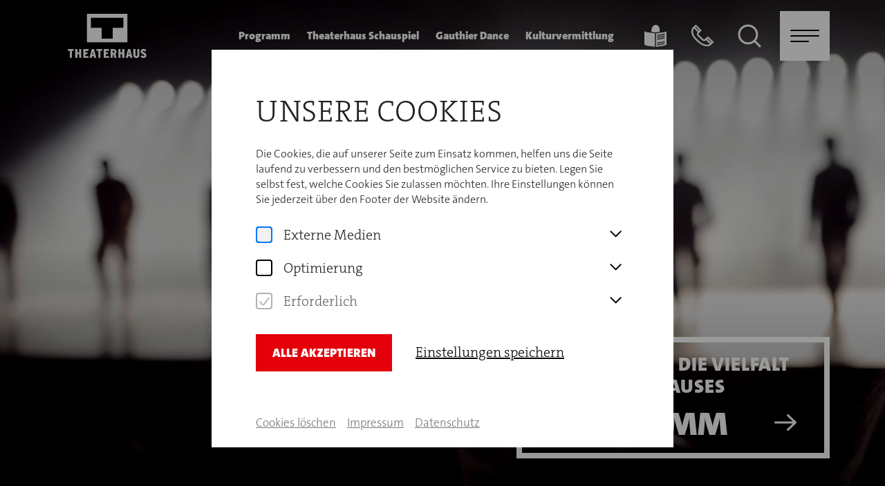

--- FILE ---
content_type: text/html; charset=utf-8
request_url: https://www.theaterhaus.com/de
body_size: 63775
content:
<!doctype html>
<html data-n-head-ssr lang="de" class=" page-ths " data-n-head="%7B%22lang%22:%7B%22ssr%22:%22de%22%7D,%22class%22:%7B%22ssr%22:%5B%22%22,%22page-ths%22,%22%22%5D%7D%7D">
  <head >
    <meta data-n-head="ssr" name="viewport" content="width=device-width, initial-scale=1.0, maximum-scale=5.0"><meta data-n-head="ssr" data-hid="google-site-verification" name="google-site-verification" content="biEHRh-o4SmrergKzDhDncAjvN6XCuTV_egC-AyORQY"><meta data-n-head="ssr" data-hid="i18n-og" property="og:locale" content="de"><meta data-n-head="ssr" data-hid="i18n-og-alt-en" property="og:locale:alternate" content="en"><meta data-n-head="ssr" data-hid="description" name="description" content="Schauspiel | Tanz | Konzerte | Kabarett | Comedy | Literatur | Musical | Shows | Ausstellungen &amp; mehr |

Jetzt Programm durchstöbern &amp; Tickets sichern!"><meta data-n-head="ssr" data-hid="og:description" property="og:description" content="Schauspiel | Tanz | Konzerte | Kabarett | Comedy | Literatur | Musical | Shows | Ausstellungen &amp; mehr |

Jetzt Programm durchstöbern &amp; Tickets sichern!"><meta data-n-head="ssr" data-hid="og:title" property="og:title" content="Theaterhaus Stuttgart"><meta data-n-head="ssr" data-hid="og:image" property="og:image" content="https://www.theaterhaus.com/media/filer_public_thumbnails/filer_public/42/0f/420f40f4-b7bb-4300-8bc3-d029c1def2b4/dsc01258.jpg__1920x1920_q85_subject_location-3786%2C2542_subsampling-2_upscale.jpg"><title>Home</title><link data-n-head="ssr" rel="apple-touch-icon" sizes="180x180" href="/images/ths/favicon/apple-touch-icon.png"><link data-n-head="ssr" rel="icon" type="image/png" sizes="512x512" href="/images/ths/favicon/favicon_512x512.png"><link data-n-head="ssr" rel="icon" type="image/png" sizes="192x192" href="/images/ths/favicon/favicon_192x192.png"><link data-n-head="ssr" rel="icon" type="image/png" sizes="48x48" href="/images/ths/favicon/favicon_48x48.png"><link data-n-head="ssr" rel="icon" type="image/svg+xml" href="/images/ths/favicon/favicon.svg"><link data-n-head="ssr" rel="icon" type="image/x-icon" href="/images/ths/favicon/favicon.ico"><link data-n-head="ssr" data-hid="i18n-alt-de" rel="alternate" href="https://www.theaterhaus.com/de" hreflang="de"><link data-n-head="ssr" data-hid="i18n-alt-en" rel="alternate" href="https://www.theaterhaus.com/en" hreflang="en"><link data-n-head="ssr" data-hid="i18n-xd" rel="alternate" href="https://www.theaterhaus.com/de" hreflang="x-default"><link data-n-head="ssr" data-hid="i18n-can" rel="canonical" href="https://www.theaterhaus.com/de"><script data-n-head="ssr" data-hid="gtm-script">if(!window._gtm_init){window._gtm_init=1;(function(w,n,d,m,e,p){w[d]=(w[d]==1||n[d]=='yes'||n[d]==1||n[m]==1||(w[e]&&w[e][p]&&w[e][p]()))?1:0})(window,navigator,'doNotTrack','msDoNotTrack','external','msTrackingProtectionEnabled');(function(w,d,s,l,x,y){w[x]={};w._gtm_inject=function(i){if(w.doNotTrack||w[x][i])return;w[x][i]=1;w[l]=w[l]||[];w[l].push({'gtm.start':new Date().getTime(),event:'gtm.js'});var f=d.getElementsByTagName(s)[0],j=d.createElement(s);j.async=true;j.src='https://www.googletagmanager.com/gtm.js?id='+i;f.parentNode.insertBefore(j,f);}})(window,document,'script','dataLayer','_gtm_ids','_gtm_inject')}</script><noscript data-n-head="ssr" data-hid="305080c9"><style></style></noscript><link rel="preload" href="/_nuxt/ace085f.modern.js" as="script"><link rel="preload" href="/_nuxt/a4c0807.modern.js" as="script"><link rel="preload" href="/_nuxt/a5bdceb.modern.js" as="script"><link rel="preload" href="/_nuxt/2a1d93f.modern.js" as="script"><link rel="preload" href="/_nuxt/d6b709e.modern.js" as="script"><link rel="preload" href="/_nuxt/ca9cc53.modern.js" as="script"><link rel="preload" href="/_nuxt/2106b2f.modern.js" as="script"><link rel="preload" href="/_nuxt/427fc4b.modern.js" as="script"><link rel="preload" href="/_nuxt/0485325.modern.js" as="script"><link rel="preload" href="/_nuxt/b23da74.modern.js" as="script"><link rel="preload" href="/_nuxt/e275a09.modern.js" as="script"><link rel="preload" href="/_nuxt/abde368.modern.js" as="script"><link rel="preload" href="/_nuxt/4d7a18c.modern.js" as="script"><link rel="preload" href="/_nuxt/b0d73c7.modern.js" as="script"><style data-vue-ssr-id="3d7a6962:0 3d7a6962:1 7fd05549:0 5f93894d:0 599c4fef:0 0c14baa2:0 19be095e:0 75992a2f:0 048ae327:0 76277999:0 4b0f1124:0 00a2486c:0 18387b26:0 7c95d478:0 735748ae:0 63009c92:0 05b53c2f:0 735c6ca7:0 6fc494a8:0 e42fd736:0 6d49c9e2:0 6e859d48:0 78a61814:0 48df6ddd:0 3b9dbc34:0 44bfbed6:0 480aa052:0 a0a0d710:0 a46163a4:0 e26b6f24:0 5ed4fe15:0 2b855dc6:0 6bcd157e:0 6d04ac26:0 43bb38eb:0 5d8d133e:0 64fcb3b1:0 0f92d2f8:0 3c3c2ff7:0 9c049592:0">@import url(//hello.myfonts.net/count/4cfb9f);

/*! normalize.css v8.0.0 | MIT License | github.com/necolas/normalize.css */html{-webkit-text-size-adjust:100%;line-height:1.15}h1{font-size:2em;margin:.67em 0}hr{box-sizing:content-box;height:0;overflow:visible}pre{font-family:monospace,monospace;font-size:1em}a{background-color:transparent}abbr[title]{border-bottom:0;text-decoration:underline;-webkit-text-decoration:underline dotted;text-decoration:underline dotted}b,strong{font-weight:bolder}code,kbd,samp{font-family:monospace,monospace;font-size:1em}small{font-size:80%}sub,sup{font-size:75%;line-height:0;position:relative;vertical-align:baseline}sub{bottom:-.25em}sup{top:-.5em}img{border-style:none}button,input,optgroup,select,textarea{font-size:100%;line-height:1.15;margin:0}button,input{overflow:visible}button,select{text-transform:none}[type=button],[type=reset],[type=submit],button{-webkit-appearance:button}[type=button]::-moz-focus-inner,[type=reset]::-moz-focus-inner,[type=submit]::-moz-focus-inner,button::-moz-focus-inner{border-style:none;padding:0}[type=button]:-moz-focusring,[type=reset]:-moz-focusring,[type=submit]:-moz-focusring,button:-moz-focusring{outline:1px dotted ButtonText}fieldset{padding:.35em .75em .625em}legend{box-sizing:border-box;color:inherit;display:table;max-width:100%;padding:0;white-space:normal}progress{vertical-align:baseline}textarea{overflow:auto}[type=checkbox],[type=radio]{box-sizing:border-box;padding:0}[type=number]::-webkit-inner-spin-button,[type=number]::-webkit-outer-spin-button{height:auto}[type=search]{-webkit-appearance:textfield;outline-offset:-2px}[type=search]::-webkit-search-decoration{-webkit-appearance:none}::-webkit-file-upload-button{-webkit-appearance:button;font:inherit}details{display:block}summary{display:list-item}[hidden],template{display:none}[data-whatinput=mouse] *,[data-whatinput=mouse] :focus,[data-whatinput=touch] *,[data-whatinput=touch] :focus,[data-whatintent=mouse] *,[data-whatintent=mouse] :focus,[data-whatintent=touch] *,[data-whatintent=touch] :focus{outline:none}[draggable=false]{-webkit-touch-callout:none;-webkit-user-select:none}.foundation-mq{font-family:"small=0em&medium=48em&large=64em&xlarge=80em&xxlarge=100em"}html{box-sizing:border-box;font-size:16px}*,:after,:before{box-sizing:inherit}body{-webkit-font-smoothing:antialiased;-moz-osx-font-smoothing:grayscale;background:#fefefe;color:#000;font-family:"Helvetica Neue",Helvetica,Roboto,Arial,sans-serif;font-weight:300;line-height:1;margin:0;padding:0}img{-ms-interpolation-mode:bicubic;display:inline-block;height:auto;max-width:100%;vertical-align:middle}textarea{border-radius:0;height:auto;min-height:50px}select{border-radius:0;box-sizing:border-box;width:100%}.map_canvas embed,.map_canvas img,.map_canvas object,.mqa-display embed,.mqa-display img,.mqa-display object{max-width:none!important}button{-webkit-appearance:none;-moz-appearance:none;appearance:none;background:transparent;border:0;border-radius:0;cursor:pointer;line-height:1;padding:0}[data-whatinput=mouse] button{outline:0}pre{-webkit-overflow-scrolling:touch;overflow:auto}button,input,optgroup,select,textarea{font-family:inherit}.is-visible{display:block!important}.is-hidden{display:none!important}.grid-container{margin-left:auto;margin-right:auto;max-width:100rem;padding-left:1.5rem;padding-right:1.5rem}@media print,screen and (min-width:48em){.grid-container{padding-left:2.5rem;padding-right:2.5rem}}@media screen and (min-width:80em){.grid-container{padding-left:5rem;padding-right:5rem}}@media screen and (min-width:100em){.grid-container{padding-left:6rem;padding-right:6rem}}.grid-container.fluid{margin-left:auto;margin-right:auto;max-width:100%;padding-left:1.5rem;padding-right:1.5rem}@media print,screen and (min-width:48em){.grid-container.fluid{padding-left:2.5rem;padding-right:2.5rem}}@media screen and (min-width:80em){.grid-container.fluid{padding-left:5rem;padding-right:5rem}}@media screen and (min-width:100em){.grid-container.fluid{padding-left:6rem;padding-right:6rem}}.grid-container.full{margin-left:auto;margin-right:auto;max-width:100%;padding-left:0;padding-right:0}.grid-x{display:flex;flex-flow:row wrap}.cell{flex:0 0 auto;min-height:0;min-width:0;width:100%}.cell.auto{flex:1 1 0}.cell.shrink{flex:0 0 auto}.grid-x>.auto,.grid-x>.shrink{width:auto}.grid-x>.small-1,.grid-x>.small-10,.grid-x>.small-11,.grid-x>.small-12,.grid-x>.small-2,.grid-x>.small-3,.grid-x>.small-4,.grid-x>.small-5,.grid-x>.small-6,.grid-x>.small-7,.grid-x>.small-8,.grid-x>.small-9,.grid-x>.small-full,.grid-x>.small-shrink{flex-basis:auto}@media print,screen and (min-width:48em){.grid-x>.medium-1,.grid-x>.medium-10,.grid-x>.medium-11,.grid-x>.medium-12,.grid-x>.medium-2,.grid-x>.medium-3,.grid-x>.medium-4,.grid-x>.medium-5,.grid-x>.medium-6,.grid-x>.medium-7,.grid-x>.medium-8,.grid-x>.medium-9,.grid-x>.medium-full,.grid-x>.medium-shrink{flex-basis:auto}}@media print,screen and (min-width:64em){.grid-x>.large-1,.grid-x>.large-10,.grid-x>.large-11,.grid-x>.large-12,.grid-x>.large-2,.grid-x>.large-3,.grid-x>.large-4,.grid-x>.large-5,.grid-x>.large-6,.grid-x>.large-7,.grid-x>.large-8,.grid-x>.large-9,.grid-x>.large-full,.grid-x>.large-shrink{flex-basis:auto}}@media screen and (min-width:80em){.grid-x>.xlarge-1,.grid-x>.xlarge-10,.grid-x>.xlarge-11,.grid-x>.xlarge-12,.grid-x>.xlarge-2,.grid-x>.xlarge-3,.grid-x>.xlarge-4,.grid-x>.xlarge-5,.grid-x>.xlarge-6,.grid-x>.xlarge-7,.grid-x>.xlarge-8,.grid-x>.xlarge-9,.grid-x>.xlarge-full,.grid-x>.xlarge-shrink{flex-basis:auto}}@media screen and (min-width:100em){.grid-x>.xxlarge-1,.grid-x>.xxlarge-10,.grid-x>.xxlarge-11,.grid-x>.xxlarge-12,.grid-x>.xxlarge-2,.grid-x>.xxlarge-3,.grid-x>.xxlarge-4,.grid-x>.xxlarge-5,.grid-x>.xxlarge-6,.grid-x>.xxlarge-7,.grid-x>.xxlarge-8,.grid-x>.xxlarge-9,.grid-x>.xxlarge-full,.grid-x>.xxlarge-shrink{flex-basis:auto}}.grid-x>.small-1,.grid-x>.small-10,.grid-x>.small-11,.grid-x>.small-12,.grid-x>.small-2,.grid-x>.small-3,.grid-x>.small-4,.grid-x>.small-5,.grid-x>.small-6,.grid-x>.small-7,.grid-x>.small-8,.grid-x>.small-9{flex:0 0 auto}.grid-x>.small-1{width:8.3333333333%}.grid-x>.small-2{width:16.6666666667%}.grid-x>.small-3{width:25%}.grid-x>.small-4{width:33.3333333333%}.grid-x>.small-5{width:41.6666666667%}.grid-x>.small-6{width:50%}.grid-x>.small-7{width:58.3333333333%}.grid-x>.small-8{width:66.6666666667%}.grid-x>.small-9{width:75%}.grid-x>.small-10{width:83.3333333333%}.grid-x>.small-11{width:91.6666666667%}.grid-x>.small-12{width:100%}@media print,screen and (min-width:48em){.grid-x>.medium-auto{flex:1 1 0;width:auto}.grid-x>.medium-1,.grid-x>.medium-10,.grid-x>.medium-11,.grid-x>.medium-12,.grid-x>.medium-2,.grid-x>.medium-3,.grid-x>.medium-4,.grid-x>.medium-5,.grid-x>.medium-6,.grid-x>.medium-7,.grid-x>.medium-8,.grid-x>.medium-9,.grid-x>.medium-shrink{flex:0 0 auto}.grid-x>.medium-shrink{width:auto}.grid-x>.medium-1{width:8.3333333333%}.grid-x>.medium-2{width:16.6666666667%}.grid-x>.medium-3{width:25%}.grid-x>.medium-4{width:33.3333333333%}.grid-x>.medium-5{width:41.6666666667%}.grid-x>.medium-6{width:50%}.grid-x>.medium-7{width:58.3333333333%}.grid-x>.medium-8{width:66.6666666667%}.grid-x>.medium-9{width:75%}.grid-x>.medium-10{width:83.3333333333%}.grid-x>.medium-11{width:91.6666666667%}.grid-x>.medium-12{width:100%}}@media print,screen and (min-width:64em){.grid-x>.large-auto{flex:1 1 0;width:auto}.grid-x>.large-1,.grid-x>.large-10,.grid-x>.large-11,.grid-x>.large-12,.grid-x>.large-2,.grid-x>.large-3,.grid-x>.large-4,.grid-x>.large-5,.grid-x>.large-6,.grid-x>.large-7,.grid-x>.large-8,.grid-x>.large-9,.grid-x>.large-shrink{flex:0 0 auto}.grid-x>.large-shrink{width:auto}.grid-x>.large-1{width:8.3333333333%}.grid-x>.large-2{width:16.6666666667%}.grid-x>.large-3{width:25%}.grid-x>.large-4{width:33.3333333333%}.grid-x>.large-5{width:41.6666666667%}.grid-x>.large-6{width:50%}.grid-x>.large-7{width:58.3333333333%}.grid-x>.large-8{width:66.6666666667%}.grid-x>.large-9{width:75%}.grid-x>.large-10{width:83.3333333333%}.grid-x>.large-11{width:91.6666666667%}.grid-x>.large-12{width:100%}}@media screen and (min-width:80em){.grid-x>.xlarge-auto{flex:1 1 0;width:auto}.grid-x>.xlarge-1,.grid-x>.xlarge-10,.grid-x>.xlarge-11,.grid-x>.xlarge-12,.grid-x>.xlarge-2,.grid-x>.xlarge-3,.grid-x>.xlarge-4,.grid-x>.xlarge-5,.grid-x>.xlarge-6,.grid-x>.xlarge-7,.grid-x>.xlarge-8,.grid-x>.xlarge-9,.grid-x>.xlarge-shrink{flex:0 0 auto}.grid-x>.xlarge-shrink{width:auto}.grid-x>.xlarge-1{width:8.3333333333%}.grid-x>.xlarge-2{width:16.6666666667%}.grid-x>.xlarge-3{width:25%}.grid-x>.xlarge-4{width:33.3333333333%}.grid-x>.xlarge-5{width:41.6666666667%}.grid-x>.xlarge-6{width:50%}.grid-x>.xlarge-7{width:58.3333333333%}.grid-x>.xlarge-8{width:66.6666666667%}.grid-x>.xlarge-9{width:75%}.grid-x>.xlarge-10{width:83.3333333333%}.grid-x>.xlarge-11{width:91.6666666667%}.grid-x>.xlarge-12{width:100%}}@media screen and (min-width:100em){.grid-x>.xxlarge-auto{flex:1 1 0;width:auto}.grid-x>.xxlarge-1,.grid-x>.xxlarge-10,.grid-x>.xxlarge-11,.grid-x>.xxlarge-12,.grid-x>.xxlarge-2,.grid-x>.xxlarge-3,.grid-x>.xxlarge-4,.grid-x>.xxlarge-5,.grid-x>.xxlarge-6,.grid-x>.xxlarge-7,.grid-x>.xxlarge-8,.grid-x>.xxlarge-9,.grid-x>.xxlarge-shrink{flex:0 0 auto}.grid-x>.xxlarge-shrink{width:auto}.grid-x>.xxlarge-1{width:8.3333333333%}.grid-x>.xxlarge-2{width:16.6666666667%}.grid-x>.xxlarge-3{width:25%}.grid-x>.xxlarge-4{width:33.3333333333%}.grid-x>.xxlarge-5{width:41.6666666667%}.grid-x>.xxlarge-6{width:50%}.grid-x>.xxlarge-7{width:58.3333333333%}.grid-x>.xxlarge-8{width:66.6666666667%}.grid-x>.xxlarge-9{width:75%}.grid-x>.xxlarge-10{width:83.3333333333%}.grid-x>.xxlarge-11{width:91.6666666667%}.grid-x>.xxlarge-12{width:100%}}.grid-margin-x:not(.grid-x)>.cell{width:auto}.grid-margin-y:not(.grid-y)>.cell{height:auto}.grid-margin-x{margin-left:-.75rem;margin-right:-.75rem}@media screen and (min-width:100em){.grid-margin-x{margin-left:-1rem;margin-right:-1rem}}.grid-margin-x>.cell{margin-left:.75rem;margin-right:.75rem;width:calc(100% - 1.5rem)}@media screen and (min-width:100em){.grid-margin-x>.cell{margin-left:1rem;margin-right:1rem;width:calc(100% - 2rem)}}.grid-margin-x>.auto,.grid-margin-x>.shrink{width:auto}.grid-margin-x>.small-1{width:calc(8.33333% - 1.5rem)}.grid-margin-x>.small-2{width:calc(16.66667% - 1.5rem)}.grid-margin-x>.small-3{width:calc(25% - 1.5rem)}.grid-margin-x>.small-4{width:calc(33.33333% - 1.5rem)}.grid-margin-x>.small-5{width:calc(41.66667% - 1.5rem)}.grid-margin-x>.small-6{width:calc(50% - 1.5rem)}.grid-margin-x>.small-7{width:calc(58.33333% - 1.5rem)}.grid-margin-x>.small-8{width:calc(66.66667% - 1.5rem)}.grid-margin-x>.small-9{width:calc(75% - 1.5rem)}.grid-margin-x>.small-10{width:calc(83.33333% - 1.5rem)}.grid-margin-x>.small-11{width:calc(91.66667% - 1.5rem)}.grid-margin-x>.small-12{width:calc(100% - 1.5rem)}@media print,screen and (min-width:48em){.grid-margin-x>.medium-auto,.grid-margin-x>.medium-shrink{width:auto}.grid-margin-x>.medium-1{width:calc(8.33333% - 1.5rem)}.grid-margin-x>.medium-2{width:calc(16.66667% - 1.5rem)}.grid-margin-x>.medium-3{width:calc(25% - 1.5rem)}.grid-margin-x>.medium-4{width:calc(33.33333% - 1.5rem)}.grid-margin-x>.medium-5{width:calc(41.66667% - 1.5rem)}.grid-margin-x>.medium-6{width:calc(50% - 1.5rem)}.grid-margin-x>.medium-7{width:calc(58.33333% - 1.5rem)}.grid-margin-x>.medium-8{width:calc(66.66667% - 1.5rem)}.grid-margin-x>.medium-9{width:calc(75% - 1.5rem)}.grid-margin-x>.medium-10{width:calc(83.33333% - 1.5rem)}.grid-margin-x>.medium-11{width:calc(91.66667% - 1.5rem)}.grid-margin-x>.medium-12{width:calc(100% - 1.5rem)}}@media print,screen and (min-width:64em){.grid-margin-x>.large-auto,.grid-margin-x>.large-shrink{width:auto}.grid-margin-x>.large-1{width:calc(8.33333% - 1.5rem)}.grid-margin-x>.large-2{width:calc(16.66667% - 1.5rem)}.grid-margin-x>.large-3{width:calc(25% - 1.5rem)}.grid-margin-x>.large-4{width:calc(33.33333% - 1.5rem)}.grid-margin-x>.large-5{width:calc(41.66667% - 1.5rem)}.grid-margin-x>.large-6{width:calc(50% - 1.5rem)}.grid-margin-x>.large-7{width:calc(58.33333% - 1.5rem)}.grid-margin-x>.large-8{width:calc(66.66667% - 1.5rem)}.grid-margin-x>.large-9{width:calc(75% - 1.5rem)}.grid-margin-x>.large-10{width:calc(83.33333% - 1.5rem)}.grid-margin-x>.large-11{width:calc(91.66667% - 1.5rem)}.grid-margin-x>.large-12{width:calc(100% - 1.5rem)}}@media screen and (min-width:80em){.grid-margin-x>.xlarge-auto,.grid-margin-x>.xlarge-shrink{width:auto}.grid-margin-x>.xlarge-1{width:calc(8.33333% - 1.5rem)}.grid-margin-x>.xlarge-2{width:calc(16.66667% - 1.5rem)}.grid-margin-x>.xlarge-3{width:calc(25% - 1.5rem)}.grid-margin-x>.xlarge-4{width:calc(33.33333% - 1.5rem)}.grid-margin-x>.xlarge-5{width:calc(41.66667% - 1.5rem)}.grid-margin-x>.xlarge-6{width:calc(50% - 1.5rem)}.grid-margin-x>.xlarge-7{width:calc(58.33333% - 1.5rem)}.grid-margin-x>.xlarge-8{width:calc(66.66667% - 1.5rem)}.grid-margin-x>.xlarge-9{width:calc(75% - 1.5rem)}.grid-margin-x>.xlarge-10{width:calc(83.33333% - 1.5rem)}.grid-margin-x>.xlarge-11{width:calc(91.66667% - 1.5rem)}.grid-margin-x>.xlarge-12{width:calc(100% - 1.5rem)}}@media screen and (min-width:100em){.grid-margin-x>.auto,.grid-margin-x>.shrink{width:auto}.grid-margin-x>.small-1{width:calc(8.33333% - 2rem)}.grid-margin-x>.small-2{width:calc(16.66667% - 2rem)}.grid-margin-x>.small-3{width:calc(25% - 2rem)}.grid-margin-x>.small-4{width:calc(33.33333% - 2rem)}.grid-margin-x>.small-5{width:calc(41.66667% - 2rem)}.grid-margin-x>.small-6{width:calc(50% - 2rem)}.grid-margin-x>.small-7{width:calc(58.33333% - 2rem)}.grid-margin-x>.small-8{width:calc(66.66667% - 2rem)}.grid-margin-x>.small-9{width:calc(75% - 2rem)}.grid-margin-x>.small-10{width:calc(83.33333% - 2rem)}.grid-margin-x>.small-11{width:calc(91.66667% - 2rem)}.grid-margin-x>.small-12{width:calc(100% - 2rem)}.grid-margin-x>.medium-auto,.grid-margin-x>.medium-shrink{width:auto}.grid-margin-x>.medium-1{width:calc(8.33333% - 2rem)}.grid-margin-x>.medium-2{width:calc(16.66667% - 2rem)}.grid-margin-x>.medium-3{width:calc(25% - 2rem)}.grid-margin-x>.medium-4{width:calc(33.33333% - 2rem)}.grid-margin-x>.medium-5{width:calc(41.66667% - 2rem)}.grid-margin-x>.medium-6{width:calc(50% - 2rem)}.grid-margin-x>.medium-7{width:calc(58.33333% - 2rem)}.grid-margin-x>.medium-8{width:calc(66.66667% - 2rem)}.grid-margin-x>.medium-9{width:calc(75% - 2rem)}.grid-margin-x>.medium-10{width:calc(83.33333% - 2rem)}.grid-margin-x>.medium-11{width:calc(91.66667% - 2rem)}.grid-margin-x>.medium-12{width:calc(100% - 2rem)}.grid-margin-x>.large-auto,.grid-margin-x>.large-shrink{width:auto}.grid-margin-x>.large-1{width:calc(8.33333% - 2rem)}.grid-margin-x>.large-2{width:calc(16.66667% - 2rem)}.grid-margin-x>.large-3{width:calc(25% - 2rem)}.grid-margin-x>.large-4{width:calc(33.33333% - 2rem)}.grid-margin-x>.large-5{width:calc(41.66667% - 2rem)}.grid-margin-x>.large-6{width:calc(50% - 2rem)}.grid-margin-x>.large-7{width:calc(58.33333% - 2rem)}.grid-margin-x>.large-8{width:calc(66.66667% - 2rem)}.grid-margin-x>.large-9{width:calc(75% - 2rem)}.grid-margin-x>.large-10{width:calc(83.33333% - 2rem)}.grid-margin-x>.large-11{width:calc(91.66667% - 2rem)}.grid-margin-x>.large-12{width:calc(100% - 2rem)}.grid-margin-x>.xlarge-auto,.grid-margin-x>.xlarge-shrink{width:auto}.grid-margin-x>.xlarge-1{width:calc(8.33333% - 2rem)}.grid-margin-x>.xlarge-2{width:calc(16.66667% - 2rem)}.grid-margin-x>.xlarge-3{width:calc(25% - 2rem)}.grid-margin-x>.xlarge-4{width:calc(33.33333% - 2rem)}.grid-margin-x>.xlarge-5{width:calc(41.66667% - 2rem)}.grid-margin-x>.xlarge-6{width:calc(50% - 2rem)}.grid-margin-x>.xlarge-7{width:calc(58.33333% - 2rem)}.grid-margin-x>.xlarge-8{width:calc(66.66667% - 2rem)}.grid-margin-x>.xlarge-9{width:calc(75% - 2rem)}.grid-margin-x>.xlarge-10{width:calc(83.33333% - 2rem)}.grid-margin-x>.xlarge-11{width:calc(91.66667% - 2rem)}.grid-margin-x>.xlarge-12{width:calc(100% - 2rem)}.grid-margin-x>.xxlarge-auto,.grid-margin-x>.xxlarge-shrink{width:auto}.grid-margin-x>.xxlarge-1{width:calc(8.33333% - 2rem)}.grid-margin-x>.xxlarge-2{width:calc(16.66667% - 2rem)}.grid-margin-x>.xxlarge-3{width:calc(25% - 2rem)}.grid-margin-x>.xxlarge-4{width:calc(33.33333% - 2rem)}.grid-margin-x>.xxlarge-5{width:calc(41.66667% - 2rem)}.grid-margin-x>.xxlarge-6{width:calc(50% - 2rem)}.grid-margin-x>.xxlarge-7{width:calc(58.33333% - 2rem)}.grid-margin-x>.xxlarge-8{width:calc(66.66667% - 2rem)}.grid-margin-x>.xxlarge-9{width:calc(75% - 2rem)}.grid-margin-x>.xxlarge-10{width:calc(83.33333% - 2rem)}.grid-margin-x>.xxlarge-11{width:calc(91.66667% - 2rem)}.grid-margin-x>.xxlarge-12{width:calc(100% - 2rem)}}.grid-padding-x .grid-padding-x{margin-left:-.75rem;margin-right:-.75rem}@media screen and (min-width:100em){.grid-padding-x .grid-padding-x{margin-left:-1rem;margin-right:-1rem}}.grid-container:not(.full)>.grid-padding-x{margin-left:-.75rem;margin-right:-.75rem}@media screen and (min-width:100em){.grid-container:not(.full)>.grid-padding-x{margin-left:-1rem;margin-right:-1rem}}.grid-padding-x>.cell{padding-left:.75rem;padding-right:.75rem}@media screen and (min-width:100em){.grid-padding-x>.cell{padding-left:1rem;padding-right:1rem}}.small-up-1>.cell{width:100%}.small-up-2>.cell{width:50%}.small-up-3>.cell{width:33.3333333333%}.small-up-4>.cell{width:25%}.small-up-5>.cell{width:20%}.small-up-6>.cell{width:16.6666666667%}.small-up-7>.cell{width:14.2857142857%}.small-up-8>.cell{width:12.5%}@media print,screen and (min-width:48em){.medium-up-1>.cell{width:100%}.medium-up-2>.cell{width:50%}.medium-up-3>.cell{width:33.3333333333%}.medium-up-4>.cell{width:25%}.medium-up-5>.cell{width:20%}.medium-up-6>.cell{width:16.6666666667%}.medium-up-7>.cell{width:14.2857142857%}.medium-up-8>.cell{width:12.5%}}@media print,screen and (min-width:64em){.large-up-1>.cell{width:100%}.large-up-2>.cell{width:50%}.large-up-3>.cell{width:33.3333333333%}.large-up-4>.cell{width:25%}.large-up-5>.cell{width:20%}.large-up-6>.cell{width:16.6666666667%}.large-up-7>.cell{width:14.2857142857%}.large-up-8>.cell{width:12.5%}}@media screen and (min-width:80em){.xlarge-up-1>.cell{width:100%}.xlarge-up-2>.cell{width:50%}.xlarge-up-3>.cell{width:33.3333333333%}.xlarge-up-4>.cell{width:25%}.xlarge-up-5>.cell{width:20%}.xlarge-up-6>.cell{width:16.6666666667%}.xlarge-up-7>.cell{width:14.2857142857%}.xlarge-up-8>.cell{width:12.5%}}@media screen and (min-width:100em){.xxlarge-up-1>.cell{width:100%}.xxlarge-up-2>.cell{width:50%}.xxlarge-up-3>.cell{width:33.3333333333%}.xxlarge-up-4>.cell{width:25%}.xxlarge-up-5>.cell{width:20%}.xxlarge-up-6>.cell{width:16.6666666667%}.xxlarge-up-7>.cell{width:14.2857142857%}.xxlarge-up-8>.cell{width:12.5%}}.grid-margin-x.small-up-1>.cell{width:calc(100% - 1.5rem)}.grid-margin-x.small-up-2>.cell{width:calc(50% - 1.5rem)}.grid-margin-x.small-up-3>.cell{width:calc(33.33333% - 1.5rem)}.grid-margin-x.small-up-4>.cell{width:calc(25% - 1.5rem)}.grid-margin-x.small-up-5>.cell{width:calc(20% - 1.5rem)}.grid-margin-x.small-up-6>.cell{width:calc(16.66667% - 1.5rem)}.grid-margin-x.small-up-7>.cell{width:calc(14.28571% - 1.5rem)}.grid-margin-x.small-up-8>.cell{width:calc(12.5% - 1.5rem)}@media print,screen and (min-width:48em){.grid-margin-x.medium-up-1>.cell{width:calc(100% - 1.5rem)}.grid-margin-x.medium-up-2>.cell{width:calc(50% - 1.5rem)}.grid-margin-x.medium-up-3>.cell{width:calc(33.33333% - 1.5rem)}.grid-margin-x.medium-up-4>.cell{width:calc(25% - 1.5rem)}.grid-margin-x.medium-up-5>.cell{width:calc(20% - 1.5rem)}.grid-margin-x.medium-up-6>.cell{width:calc(16.66667% - 1.5rem)}.grid-margin-x.medium-up-7>.cell{width:calc(14.28571% - 1.5rem)}.grid-margin-x.medium-up-8>.cell{width:calc(12.5% - 1.5rem)}}@media print,screen and (min-width:64em){.grid-margin-x.large-up-1>.cell{width:calc(100% - 1.5rem)}.grid-margin-x.large-up-2>.cell{width:calc(50% - 1.5rem)}.grid-margin-x.large-up-3>.cell{width:calc(33.33333% - 1.5rem)}.grid-margin-x.large-up-4>.cell{width:calc(25% - 1.5rem)}.grid-margin-x.large-up-5>.cell{width:calc(20% - 1.5rem)}.grid-margin-x.large-up-6>.cell{width:calc(16.66667% - 1.5rem)}.grid-margin-x.large-up-7>.cell{width:calc(14.28571% - 1.5rem)}.grid-margin-x.large-up-8>.cell{width:calc(12.5% - 1.5rem)}}@media screen and (min-width:80em){.grid-margin-x.xlarge-up-1>.cell{width:calc(100% - 1.5rem)}.grid-margin-x.xlarge-up-2>.cell{width:calc(50% - 1.5rem)}.grid-margin-x.xlarge-up-3>.cell{width:calc(33.33333% - 1.5rem)}.grid-margin-x.xlarge-up-4>.cell{width:calc(25% - 1.5rem)}.grid-margin-x.xlarge-up-5>.cell{width:calc(20% - 1.5rem)}.grid-margin-x.xlarge-up-6>.cell{width:calc(16.66667% - 1.5rem)}.grid-margin-x.xlarge-up-7>.cell{width:calc(14.28571% - 1.5rem)}.grid-margin-x.xlarge-up-8>.cell{width:calc(12.5% - 1.5rem)}}@media screen and (min-width:100em){.grid-margin-x.small-up-1>.cell{width:calc(100% - 2rem)}.grid-margin-x.small-up-2>.cell{width:calc(50% - 2rem)}.grid-margin-x.small-up-3>.cell{width:calc(33.33333% - 2rem)}.grid-margin-x.small-up-4>.cell{width:calc(25% - 2rem)}.grid-margin-x.small-up-5>.cell{width:calc(20% - 2rem)}.grid-margin-x.small-up-6>.cell{width:calc(16.66667% - 2rem)}.grid-margin-x.small-up-7>.cell{width:calc(14.28571% - 2rem)}.grid-margin-x.small-up-8>.cell{width:calc(12.5% - 2rem)}.grid-margin-x.xxlarge-up-1>.cell{width:calc(100% - 2rem)}.grid-margin-x.xxlarge-up-2>.cell{width:calc(50% - 2rem)}.grid-margin-x.xxlarge-up-3>.cell{width:calc(33.33333% - 2rem)}.grid-margin-x.xxlarge-up-4>.cell{width:calc(25% - 2rem)}.grid-margin-x.xxlarge-up-5>.cell{width:calc(20% - 2rem)}.grid-margin-x.xxlarge-up-6>.cell{width:calc(16.66667% - 2rem)}.grid-margin-x.xxlarge-up-7>.cell{width:calc(14.28571% - 2rem)}.grid-margin-x.xxlarge-up-8>.cell{width:calc(12.5% - 2rem)}}.small-margin-collapse,.small-margin-collapse>.cell{margin-left:0;margin-right:0}.small-margin-collapse>.small-1{width:8.3333333333%}.small-margin-collapse>.small-2{width:16.6666666667%}.small-margin-collapse>.small-3{width:25%}.small-margin-collapse>.small-4{width:33.3333333333%}.small-margin-collapse>.small-5{width:41.6666666667%}.small-margin-collapse>.small-6{width:50%}.small-margin-collapse>.small-7{width:58.3333333333%}.small-margin-collapse>.small-8{width:66.6666666667%}.small-margin-collapse>.small-9{width:75%}.small-margin-collapse>.small-10{width:83.3333333333%}.small-margin-collapse>.small-11{width:91.6666666667%}.small-margin-collapse>.small-12{width:100%}@media print,screen and (min-width:48em){.small-margin-collapse>.medium-1{width:8.3333333333%}.small-margin-collapse>.medium-2{width:16.6666666667%}.small-margin-collapse>.medium-3{width:25%}.small-margin-collapse>.medium-4{width:33.3333333333%}.small-margin-collapse>.medium-5{width:41.6666666667%}.small-margin-collapse>.medium-6{width:50%}.small-margin-collapse>.medium-7{width:58.3333333333%}.small-margin-collapse>.medium-8{width:66.6666666667%}.small-margin-collapse>.medium-9{width:75%}.small-margin-collapse>.medium-10{width:83.3333333333%}.small-margin-collapse>.medium-11{width:91.6666666667%}.small-margin-collapse>.medium-12{width:100%}}@media print,screen and (min-width:64em){.small-margin-collapse>.large-1{width:8.3333333333%}.small-margin-collapse>.large-2{width:16.6666666667%}.small-margin-collapse>.large-3{width:25%}.small-margin-collapse>.large-4{width:33.3333333333%}.small-margin-collapse>.large-5{width:41.6666666667%}.small-margin-collapse>.large-6{width:50%}.small-margin-collapse>.large-7{width:58.3333333333%}.small-margin-collapse>.large-8{width:66.6666666667%}.small-margin-collapse>.large-9{width:75%}.small-margin-collapse>.large-10{width:83.3333333333%}.small-margin-collapse>.large-11{width:91.6666666667%}.small-margin-collapse>.large-12{width:100%}}@media screen and (min-width:80em){.small-margin-collapse>.xlarge-1{width:8.3333333333%}.small-margin-collapse>.xlarge-2{width:16.6666666667%}.small-margin-collapse>.xlarge-3{width:25%}.small-margin-collapse>.xlarge-4{width:33.3333333333%}.small-margin-collapse>.xlarge-5{width:41.6666666667%}.small-margin-collapse>.xlarge-6{width:50%}.small-margin-collapse>.xlarge-7{width:58.3333333333%}.small-margin-collapse>.xlarge-8{width:66.6666666667%}.small-margin-collapse>.xlarge-9{width:75%}.small-margin-collapse>.xlarge-10{width:83.3333333333%}.small-margin-collapse>.xlarge-11{width:91.6666666667%}.small-margin-collapse>.xlarge-12{width:100%}}@media screen and (min-width:100em){.small-margin-collapse>.xxlarge-1{width:8.3333333333%}.small-margin-collapse>.xxlarge-2{width:16.6666666667%}.small-margin-collapse>.xxlarge-3{width:25%}.small-margin-collapse>.xxlarge-4{width:33.3333333333%}.small-margin-collapse>.xxlarge-5{width:41.6666666667%}.small-margin-collapse>.xxlarge-6{width:50%}.small-margin-collapse>.xxlarge-7{width:58.3333333333%}.small-margin-collapse>.xxlarge-8{width:66.6666666667%}.small-margin-collapse>.xxlarge-9{width:75%}.small-margin-collapse>.xxlarge-10{width:83.3333333333%}.small-margin-collapse>.xxlarge-11{width:91.6666666667%}.small-margin-collapse>.xxlarge-12{width:100%}}.small-padding-collapse{margin-left:0;margin-right:0}.small-padding-collapse>.cell{padding-left:0;padding-right:0}@media print,screen and (min-width:48em){.medium-margin-collapse,.medium-margin-collapse>.cell{margin-left:0;margin-right:0}.medium-margin-collapse>.small-1{width:8.3333333333%}.medium-margin-collapse>.small-2{width:16.6666666667%}.medium-margin-collapse>.small-3{width:25%}.medium-margin-collapse>.small-4{width:33.3333333333%}.medium-margin-collapse>.small-5{width:41.6666666667%}.medium-margin-collapse>.small-6{width:50%}.medium-margin-collapse>.small-7{width:58.3333333333%}.medium-margin-collapse>.small-8{width:66.6666666667%}.medium-margin-collapse>.small-9{width:75%}.medium-margin-collapse>.small-10{width:83.3333333333%}.medium-margin-collapse>.small-11{width:91.6666666667%}.medium-margin-collapse>.small-12{width:100%}.medium-margin-collapse>.medium-1{width:8.3333333333%}.medium-margin-collapse>.medium-2{width:16.6666666667%}.medium-margin-collapse>.medium-3{width:25%}.medium-margin-collapse>.medium-4{width:33.3333333333%}.medium-margin-collapse>.medium-5{width:41.6666666667%}.medium-margin-collapse>.medium-6{width:50%}.medium-margin-collapse>.medium-7{width:58.3333333333%}.medium-margin-collapse>.medium-8{width:66.6666666667%}.medium-margin-collapse>.medium-9{width:75%}.medium-margin-collapse>.medium-10{width:83.3333333333%}.medium-margin-collapse>.medium-11{width:91.6666666667%}.medium-margin-collapse>.medium-12{width:100%}}@media print,screen and (min-width:64em){.medium-margin-collapse>.large-1{width:8.3333333333%}.medium-margin-collapse>.large-2{width:16.6666666667%}.medium-margin-collapse>.large-3{width:25%}.medium-margin-collapse>.large-4{width:33.3333333333%}.medium-margin-collapse>.large-5{width:41.6666666667%}.medium-margin-collapse>.large-6{width:50%}.medium-margin-collapse>.large-7{width:58.3333333333%}.medium-margin-collapse>.large-8{width:66.6666666667%}.medium-margin-collapse>.large-9{width:75%}.medium-margin-collapse>.large-10{width:83.3333333333%}.medium-margin-collapse>.large-11{width:91.6666666667%}.medium-margin-collapse>.large-12{width:100%}}@media screen and (min-width:80em){.medium-margin-collapse>.xlarge-1{width:8.3333333333%}.medium-margin-collapse>.xlarge-2{width:16.6666666667%}.medium-margin-collapse>.xlarge-3{width:25%}.medium-margin-collapse>.xlarge-4{width:33.3333333333%}.medium-margin-collapse>.xlarge-5{width:41.6666666667%}.medium-margin-collapse>.xlarge-6{width:50%}.medium-margin-collapse>.xlarge-7{width:58.3333333333%}.medium-margin-collapse>.xlarge-8{width:66.6666666667%}.medium-margin-collapse>.xlarge-9{width:75%}.medium-margin-collapse>.xlarge-10{width:83.3333333333%}.medium-margin-collapse>.xlarge-11{width:91.6666666667%}.medium-margin-collapse>.xlarge-12{width:100%}}@media screen and (min-width:100em){.medium-margin-collapse>.xxlarge-1{width:8.3333333333%}.medium-margin-collapse>.xxlarge-2{width:16.6666666667%}.medium-margin-collapse>.xxlarge-3{width:25%}.medium-margin-collapse>.xxlarge-4{width:33.3333333333%}.medium-margin-collapse>.xxlarge-5{width:41.6666666667%}.medium-margin-collapse>.xxlarge-6{width:50%}.medium-margin-collapse>.xxlarge-7{width:58.3333333333%}.medium-margin-collapse>.xxlarge-8{width:66.6666666667%}.medium-margin-collapse>.xxlarge-9{width:75%}.medium-margin-collapse>.xxlarge-10{width:83.3333333333%}.medium-margin-collapse>.xxlarge-11{width:91.6666666667%}.medium-margin-collapse>.xxlarge-12{width:100%}}@media print,screen and (min-width:48em){.medium-padding-collapse{margin-left:0;margin-right:0}.medium-padding-collapse>.cell{padding-left:0;padding-right:0}}@media print,screen and (min-width:64em){.large-margin-collapse,.large-margin-collapse>.cell{margin-left:0;margin-right:0}.large-margin-collapse>.small-1{width:8.3333333333%}.large-margin-collapse>.small-2{width:16.6666666667%}.large-margin-collapse>.small-3{width:25%}.large-margin-collapse>.small-4{width:33.3333333333%}.large-margin-collapse>.small-5{width:41.6666666667%}.large-margin-collapse>.small-6{width:50%}.large-margin-collapse>.small-7{width:58.3333333333%}.large-margin-collapse>.small-8{width:66.6666666667%}.large-margin-collapse>.small-9{width:75%}.large-margin-collapse>.small-10{width:83.3333333333%}.large-margin-collapse>.small-11{width:91.6666666667%}.large-margin-collapse>.small-12{width:100%}.large-margin-collapse>.medium-1{width:8.3333333333%}.large-margin-collapse>.medium-2{width:16.6666666667%}.large-margin-collapse>.medium-3{width:25%}.large-margin-collapse>.medium-4{width:33.3333333333%}.large-margin-collapse>.medium-5{width:41.6666666667%}.large-margin-collapse>.medium-6{width:50%}.large-margin-collapse>.medium-7{width:58.3333333333%}.large-margin-collapse>.medium-8{width:66.6666666667%}.large-margin-collapse>.medium-9{width:75%}.large-margin-collapse>.medium-10{width:83.3333333333%}.large-margin-collapse>.medium-11{width:91.6666666667%}.large-margin-collapse>.medium-12{width:100%}.large-margin-collapse>.large-1{width:8.3333333333%}.large-margin-collapse>.large-2{width:16.6666666667%}.large-margin-collapse>.large-3{width:25%}.large-margin-collapse>.large-4{width:33.3333333333%}.large-margin-collapse>.large-5{width:41.6666666667%}.large-margin-collapse>.large-6{width:50%}.large-margin-collapse>.large-7{width:58.3333333333%}.large-margin-collapse>.large-8{width:66.6666666667%}.large-margin-collapse>.large-9{width:75%}.large-margin-collapse>.large-10{width:83.3333333333%}.large-margin-collapse>.large-11{width:91.6666666667%}.large-margin-collapse>.large-12{width:100%}}@media screen and (min-width:80em){.large-margin-collapse>.xlarge-1{width:8.3333333333%}.large-margin-collapse>.xlarge-2{width:16.6666666667%}.large-margin-collapse>.xlarge-3{width:25%}.large-margin-collapse>.xlarge-4{width:33.3333333333%}.large-margin-collapse>.xlarge-5{width:41.6666666667%}.large-margin-collapse>.xlarge-6{width:50%}.large-margin-collapse>.xlarge-7{width:58.3333333333%}.large-margin-collapse>.xlarge-8{width:66.6666666667%}.large-margin-collapse>.xlarge-9{width:75%}.large-margin-collapse>.xlarge-10{width:83.3333333333%}.large-margin-collapse>.xlarge-11{width:91.6666666667%}.large-margin-collapse>.xlarge-12{width:100%}}@media screen and (min-width:100em){.large-margin-collapse>.xxlarge-1{width:8.3333333333%}.large-margin-collapse>.xxlarge-2{width:16.6666666667%}.large-margin-collapse>.xxlarge-3{width:25%}.large-margin-collapse>.xxlarge-4{width:33.3333333333%}.large-margin-collapse>.xxlarge-5{width:41.6666666667%}.large-margin-collapse>.xxlarge-6{width:50%}.large-margin-collapse>.xxlarge-7{width:58.3333333333%}.large-margin-collapse>.xxlarge-8{width:66.6666666667%}.large-margin-collapse>.xxlarge-9{width:75%}.large-margin-collapse>.xxlarge-10{width:83.3333333333%}.large-margin-collapse>.xxlarge-11{width:91.6666666667%}.large-margin-collapse>.xxlarge-12{width:100%}}@media print,screen and (min-width:64em){.large-padding-collapse{margin-left:0;margin-right:0}.large-padding-collapse>.cell{padding-left:0;padding-right:0}}@media screen and (min-width:80em){.xlarge-margin-collapse,.xlarge-margin-collapse>.cell{margin-left:0;margin-right:0}.xlarge-margin-collapse>.small-1{width:8.3333333333%}.xlarge-margin-collapse>.small-2{width:16.6666666667%}.xlarge-margin-collapse>.small-3{width:25%}.xlarge-margin-collapse>.small-4{width:33.3333333333%}.xlarge-margin-collapse>.small-5{width:41.6666666667%}.xlarge-margin-collapse>.small-6{width:50%}.xlarge-margin-collapse>.small-7{width:58.3333333333%}.xlarge-margin-collapse>.small-8{width:66.6666666667%}.xlarge-margin-collapse>.small-9{width:75%}.xlarge-margin-collapse>.small-10{width:83.3333333333%}.xlarge-margin-collapse>.small-11{width:91.6666666667%}.xlarge-margin-collapse>.small-12{width:100%}.xlarge-margin-collapse>.medium-1{width:8.3333333333%}.xlarge-margin-collapse>.medium-2{width:16.6666666667%}.xlarge-margin-collapse>.medium-3{width:25%}.xlarge-margin-collapse>.medium-4{width:33.3333333333%}.xlarge-margin-collapse>.medium-5{width:41.6666666667%}.xlarge-margin-collapse>.medium-6{width:50%}.xlarge-margin-collapse>.medium-7{width:58.3333333333%}.xlarge-margin-collapse>.medium-8{width:66.6666666667%}.xlarge-margin-collapse>.medium-9{width:75%}.xlarge-margin-collapse>.medium-10{width:83.3333333333%}.xlarge-margin-collapse>.medium-11{width:91.6666666667%}.xlarge-margin-collapse>.medium-12{width:100%}.xlarge-margin-collapse>.large-1{width:8.3333333333%}.xlarge-margin-collapse>.large-2{width:16.6666666667%}.xlarge-margin-collapse>.large-3{width:25%}.xlarge-margin-collapse>.large-4{width:33.3333333333%}.xlarge-margin-collapse>.large-5{width:41.6666666667%}.xlarge-margin-collapse>.large-6{width:50%}.xlarge-margin-collapse>.large-7{width:58.3333333333%}.xlarge-margin-collapse>.large-8{width:66.6666666667%}.xlarge-margin-collapse>.large-9{width:75%}.xlarge-margin-collapse>.large-10{width:83.3333333333%}.xlarge-margin-collapse>.large-11{width:91.6666666667%}.xlarge-margin-collapse>.large-12{width:100%}.xlarge-margin-collapse>.xlarge-1{width:8.3333333333%}.xlarge-margin-collapse>.xlarge-2{width:16.6666666667%}.xlarge-margin-collapse>.xlarge-3{width:25%}.xlarge-margin-collapse>.xlarge-4{width:33.3333333333%}.xlarge-margin-collapse>.xlarge-5{width:41.6666666667%}.xlarge-margin-collapse>.xlarge-6{width:50%}.xlarge-margin-collapse>.xlarge-7{width:58.3333333333%}.xlarge-margin-collapse>.xlarge-8{width:66.6666666667%}.xlarge-margin-collapse>.xlarge-9{width:75%}.xlarge-margin-collapse>.xlarge-10{width:83.3333333333%}.xlarge-margin-collapse>.xlarge-11{width:91.6666666667%}.xlarge-margin-collapse>.xlarge-12{width:100%}}@media screen and (min-width:100em){.xlarge-margin-collapse>.xxlarge-1{width:8.3333333333%}.xlarge-margin-collapse>.xxlarge-2{width:16.6666666667%}.xlarge-margin-collapse>.xxlarge-3{width:25%}.xlarge-margin-collapse>.xxlarge-4{width:33.3333333333%}.xlarge-margin-collapse>.xxlarge-5{width:41.6666666667%}.xlarge-margin-collapse>.xxlarge-6{width:50%}.xlarge-margin-collapse>.xxlarge-7{width:58.3333333333%}.xlarge-margin-collapse>.xxlarge-8{width:66.6666666667%}.xlarge-margin-collapse>.xxlarge-9{width:75%}.xlarge-margin-collapse>.xxlarge-10{width:83.3333333333%}.xlarge-margin-collapse>.xxlarge-11{width:91.6666666667%}.xlarge-margin-collapse>.xxlarge-12{width:100%}}@media screen and (min-width:80em){.xlarge-padding-collapse{margin-left:0;margin-right:0}.xlarge-padding-collapse>.cell{padding-left:0;padding-right:0}}@media screen and (min-width:100em){.xxlarge-margin-collapse,.xxlarge-margin-collapse>.cell{margin-left:0;margin-right:0}.xxlarge-margin-collapse>.small-1{width:8.3333333333%}.xxlarge-margin-collapse>.small-2{width:16.6666666667%}.xxlarge-margin-collapse>.small-3{width:25%}.xxlarge-margin-collapse>.small-4{width:33.3333333333%}.xxlarge-margin-collapse>.small-5{width:41.6666666667%}.xxlarge-margin-collapse>.small-6{width:50%}.xxlarge-margin-collapse>.small-7{width:58.3333333333%}.xxlarge-margin-collapse>.small-8{width:66.6666666667%}.xxlarge-margin-collapse>.small-9{width:75%}.xxlarge-margin-collapse>.small-10{width:83.3333333333%}.xxlarge-margin-collapse>.small-11{width:91.6666666667%}.xxlarge-margin-collapse>.small-12{width:100%}.xxlarge-margin-collapse>.medium-1{width:8.3333333333%}.xxlarge-margin-collapse>.medium-2{width:16.6666666667%}.xxlarge-margin-collapse>.medium-3{width:25%}.xxlarge-margin-collapse>.medium-4{width:33.3333333333%}.xxlarge-margin-collapse>.medium-5{width:41.6666666667%}.xxlarge-margin-collapse>.medium-6{width:50%}.xxlarge-margin-collapse>.medium-7{width:58.3333333333%}.xxlarge-margin-collapse>.medium-8{width:66.6666666667%}.xxlarge-margin-collapse>.medium-9{width:75%}.xxlarge-margin-collapse>.medium-10{width:83.3333333333%}.xxlarge-margin-collapse>.medium-11{width:91.6666666667%}.xxlarge-margin-collapse>.medium-12{width:100%}.xxlarge-margin-collapse>.large-1{width:8.3333333333%}.xxlarge-margin-collapse>.large-2{width:16.6666666667%}.xxlarge-margin-collapse>.large-3{width:25%}.xxlarge-margin-collapse>.large-4{width:33.3333333333%}.xxlarge-margin-collapse>.large-5{width:41.6666666667%}.xxlarge-margin-collapse>.large-6{width:50%}.xxlarge-margin-collapse>.large-7{width:58.3333333333%}.xxlarge-margin-collapse>.large-8{width:66.6666666667%}.xxlarge-margin-collapse>.large-9{width:75%}.xxlarge-margin-collapse>.large-10{width:83.3333333333%}.xxlarge-margin-collapse>.large-11{width:91.6666666667%}.xxlarge-margin-collapse>.large-12{width:100%}.xxlarge-margin-collapse>.xlarge-1{width:8.3333333333%}.xxlarge-margin-collapse>.xlarge-2{width:16.6666666667%}.xxlarge-margin-collapse>.xlarge-3{width:25%}.xxlarge-margin-collapse>.xlarge-4{width:33.3333333333%}.xxlarge-margin-collapse>.xlarge-5{width:41.6666666667%}.xxlarge-margin-collapse>.xlarge-6{width:50%}.xxlarge-margin-collapse>.xlarge-7{width:58.3333333333%}.xxlarge-margin-collapse>.xlarge-8{width:66.6666666667%}.xxlarge-margin-collapse>.xlarge-9{width:75%}.xxlarge-margin-collapse>.xlarge-10{width:83.3333333333%}.xxlarge-margin-collapse>.xlarge-11{width:91.6666666667%}.xxlarge-margin-collapse>.xlarge-12{width:100%}.xxlarge-margin-collapse>.xxlarge-1{width:8.3333333333%}.xxlarge-margin-collapse>.xxlarge-2{width:16.6666666667%}.xxlarge-margin-collapse>.xxlarge-3{width:25%}.xxlarge-margin-collapse>.xxlarge-4{width:33.3333333333%}.xxlarge-margin-collapse>.xxlarge-5{width:41.6666666667%}.xxlarge-margin-collapse>.xxlarge-6{width:50%}.xxlarge-margin-collapse>.xxlarge-7{width:58.3333333333%}.xxlarge-margin-collapse>.xxlarge-8{width:66.6666666667%}.xxlarge-margin-collapse>.xxlarge-9{width:75%}.xxlarge-margin-collapse>.xxlarge-10{width:83.3333333333%}.xxlarge-margin-collapse>.xxlarge-11{width:91.6666666667%}.xxlarge-margin-collapse>.xxlarge-12{width:100%}.xxlarge-padding-collapse{margin-left:0;margin-right:0}.xxlarge-padding-collapse>.cell{padding-left:0;padding-right:0}}.small-offset-0{margin-left:0}.grid-margin-x>.small-offset-0{margin-left:.75rem}.small-offset-1{margin-left:8.3333333333%}.grid-margin-x>.small-offset-1{margin-left:calc(8.33333% + .75rem)}.small-offset-2{margin-left:16.6666666667%}.grid-margin-x>.small-offset-2{margin-left:calc(16.66667% + .75rem)}.small-offset-3{margin-left:25%}.grid-margin-x>.small-offset-3{margin-left:calc(25% + .75rem)}.small-offset-4{margin-left:33.3333333333%}.grid-margin-x>.small-offset-4{margin-left:calc(33.33333% + .75rem)}.small-offset-5{margin-left:41.6666666667%}.grid-margin-x>.small-offset-5{margin-left:calc(41.66667% + .75rem)}.small-offset-6{margin-left:50%}.grid-margin-x>.small-offset-6{margin-left:calc(50% + .75rem)}.small-offset-7{margin-left:58.3333333333%}.grid-margin-x>.small-offset-7{margin-left:calc(58.33333% + .75rem)}.small-offset-8{margin-left:66.6666666667%}.grid-margin-x>.small-offset-8{margin-left:calc(66.66667% + .75rem)}.small-offset-9{margin-left:75%}.grid-margin-x>.small-offset-9{margin-left:calc(75% + .75rem)}.small-offset-10{margin-left:83.3333333333%}.grid-margin-x>.small-offset-10{margin-left:calc(83.33333% + .75rem)}.small-offset-11{margin-left:91.6666666667%}.grid-margin-x>.small-offset-11{margin-left:calc(91.66667% + .75rem)}@media print,screen and (min-width:48em){.medium-offset-0{margin-left:0}.grid-margin-x>.medium-offset-0{margin-left:.75rem}.medium-offset-1{margin-left:8.3333333333%}.grid-margin-x>.medium-offset-1{margin-left:calc(8.33333% + .75rem)}.medium-offset-2{margin-left:16.6666666667%}.grid-margin-x>.medium-offset-2{margin-left:calc(16.66667% + .75rem)}.medium-offset-3{margin-left:25%}.grid-margin-x>.medium-offset-3{margin-left:calc(25% + .75rem)}.medium-offset-4{margin-left:33.3333333333%}.grid-margin-x>.medium-offset-4{margin-left:calc(33.33333% + .75rem)}.medium-offset-5{margin-left:41.6666666667%}.grid-margin-x>.medium-offset-5{margin-left:calc(41.66667% + .75rem)}.medium-offset-6{margin-left:50%}.grid-margin-x>.medium-offset-6{margin-left:calc(50% + .75rem)}.medium-offset-7{margin-left:58.3333333333%}.grid-margin-x>.medium-offset-7{margin-left:calc(58.33333% + .75rem)}.medium-offset-8{margin-left:66.6666666667%}.grid-margin-x>.medium-offset-8{margin-left:calc(66.66667% + .75rem)}.medium-offset-9{margin-left:75%}.grid-margin-x>.medium-offset-9{margin-left:calc(75% + .75rem)}.medium-offset-10{margin-left:83.3333333333%}.grid-margin-x>.medium-offset-10{margin-left:calc(83.33333% + .75rem)}.medium-offset-11{margin-left:91.6666666667%}.grid-margin-x>.medium-offset-11{margin-left:calc(91.66667% + .75rem)}}@media print,screen and (min-width:64em){.large-offset-0{margin-left:0}.grid-margin-x>.large-offset-0{margin-left:.75rem}.large-offset-1{margin-left:8.3333333333%}.grid-margin-x>.large-offset-1{margin-left:calc(8.33333% + .75rem)}.large-offset-2{margin-left:16.6666666667%}.grid-margin-x>.large-offset-2{margin-left:calc(16.66667% + .75rem)}.large-offset-3{margin-left:25%}.grid-margin-x>.large-offset-3{margin-left:calc(25% + .75rem)}.large-offset-4{margin-left:33.3333333333%}.grid-margin-x>.large-offset-4{margin-left:calc(33.33333% + .75rem)}.large-offset-5{margin-left:41.6666666667%}.grid-margin-x>.large-offset-5{margin-left:calc(41.66667% + .75rem)}.large-offset-6{margin-left:50%}.grid-margin-x>.large-offset-6{margin-left:calc(50% + .75rem)}.large-offset-7{margin-left:58.3333333333%}.grid-margin-x>.large-offset-7{margin-left:calc(58.33333% + .75rem)}.large-offset-8{margin-left:66.6666666667%}.grid-margin-x>.large-offset-8{margin-left:calc(66.66667% + .75rem)}.large-offset-9{margin-left:75%}.grid-margin-x>.large-offset-9{margin-left:calc(75% + .75rem)}.large-offset-10{margin-left:83.3333333333%}.grid-margin-x>.large-offset-10{margin-left:calc(83.33333% + .75rem)}.large-offset-11{margin-left:91.6666666667%}.grid-margin-x>.large-offset-11{margin-left:calc(91.66667% + .75rem)}}@media screen and (min-width:80em){.xlarge-offset-0{margin-left:0}.grid-margin-x>.xlarge-offset-0{margin-left:.75rem}.xlarge-offset-1{margin-left:8.3333333333%}.grid-margin-x>.xlarge-offset-1{margin-left:calc(8.33333% + .75rem)}.xlarge-offset-2{margin-left:16.6666666667%}.grid-margin-x>.xlarge-offset-2{margin-left:calc(16.66667% + .75rem)}.xlarge-offset-3{margin-left:25%}.grid-margin-x>.xlarge-offset-3{margin-left:calc(25% + .75rem)}.xlarge-offset-4{margin-left:33.3333333333%}.grid-margin-x>.xlarge-offset-4{margin-left:calc(33.33333% + .75rem)}.xlarge-offset-5{margin-left:41.6666666667%}.grid-margin-x>.xlarge-offset-5{margin-left:calc(41.66667% + .75rem)}.xlarge-offset-6{margin-left:50%}.grid-margin-x>.xlarge-offset-6{margin-left:calc(50% + .75rem)}.xlarge-offset-7{margin-left:58.3333333333%}.grid-margin-x>.xlarge-offset-7{margin-left:calc(58.33333% + .75rem)}.xlarge-offset-8{margin-left:66.6666666667%}.grid-margin-x>.xlarge-offset-8{margin-left:calc(66.66667% + .75rem)}.xlarge-offset-9{margin-left:75%}.grid-margin-x>.xlarge-offset-9{margin-left:calc(75% + .75rem)}.xlarge-offset-10{margin-left:83.3333333333%}.grid-margin-x>.xlarge-offset-10{margin-left:calc(83.33333% + .75rem)}.xlarge-offset-11{margin-left:91.6666666667%}.grid-margin-x>.xlarge-offset-11{margin-left:calc(91.66667% + .75rem)}}@media screen and (min-width:100em){.xxlarge-offset-0{margin-left:0}.grid-margin-x>.xxlarge-offset-0{margin-left:1rem}.xxlarge-offset-1{margin-left:8.3333333333%}.grid-margin-x>.xxlarge-offset-1{margin-left:calc(8.33333% + 1rem)}.xxlarge-offset-2{margin-left:16.6666666667%}.grid-margin-x>.xxlarge-offset-2{margin-left:calc(16.66667% + 1rem)}.xxlarge-offset-3{margin-left:25%}.grid-margin-x>.xxlarge-offset-3{margin-left:calc(25% + 1rem)}.xxlarge-offset-4{margin-left:33.3333333333%}.grid-margin-x>.xxlarge-offset-4{margin-left:calc(33.33333% + 1rem)}.xxlarge-offset-5{margin-left:41.6666666667%}.grid-margin-x>.xxlarge-offset-5{margin-left:calc(41.66667% + 1rem)}.xxlarge-offset-6{margin-left:50%}.grid-margin-x>.xxlarge-offset-6{margin-left:calc(50% + 1rem)}.xxlarge-offset-7{margin-left:58.3333333333%}.grid-margin-x>.xxlarge-offset-7{margin-left:calc(58.33333% + 1rem)}.xxlarge-offset-8{margin-left:66.6666666667%}.grid-margin-x>.xxlarge-offset-8{margin-left:calc(66.66667% + 1rem)}.xxlarge-offset-9{margin-left:75%}.grid-margin-x>.xxlarge-offset-9{margin-left:calc(75% + 1rem)}.xxlarge-offset-10{margin-left:83.3333333333%}.grid-margin-x>.xxlarge-offset-10{margin-left:calc(83.33333% + 1rem)}.xxlarge-offset-11{margin-left:91.6666666667%}.grid-margin-x>.xxlarge-offset-11{margin-left:calc(91.66667% + 1rem)}}.grid-y{display:flex;flex-flow:column nowrap}.grid-y>.cell{height:auto;max-height:none}.grid-y>.auto,.grid-y>.shrink{height:auto}.grid-y>.small-1,.grid-y>.small-10,.grid-y>.small-11,.grid-y>.small-12,.grid-y>.small-2,.grid-y>.small-3,.grid-y>.small-4,.grid-y>.small-5,.grid-y>.small-6,.grid-y>.small-7,.grid-y>.small-8,.grid-y>.small-9,.grid-y>.small-full,.grid-y>.small-shrink{flex-basis:auto}@media print,screen and (min-width:48em){.grid-y>.medium-1,.grid-y>.medium-10,.grid-y>.medium-11,.grid-y>.medium-12,.grid-y>.medium-2,.grid-y>.medium-3,.grid-y>.medium-4,.grid-y>.medium-5,.grid-y>.medium-6,.grid-y>.medium-7,.grid-y>.medium-8,.grid-y>.medium-9,.grid-y>.medium-full,.grid-y>.medium-shrink{flex-basis:auto}}@media print,screen and (min-width:64em){.grid-y>.large-1,.grid-y>.large-10,.grid-y>.large-11,.grid-y>.large-12,.grid-y>.large-2,.grid-y>.large-3,.grid-y>.large-4,.grid-y>.large-5,.grid-y>.large-6,.grid-y>.large-7,.grid-y>.large-8,.grid-y>.large-9,.grid-y>.large-full,.grid-y>.large-shrink{flex-basis:auto}}@media screen and (min-width:80em){.grid-y>.xlarge-1,.grid-y>.xlarge-10,.grid-y>.xlarge-11,.grid-y>.xlarge-12,.grid-y>.xlarge-2,.grid-y>.xlarge-3,.grid-y>.xlarge-4,.grid-y>.xlarge-5,.grid-y>.xlarge-6,.grid-y>.xlarge-7,.grid-y>.xlarge-8,.grid-y>.xlarge-9,.grid-y>.xlarge-full,.grid-y>.xlarge-shrink{flex-basis:auto}}@media screen and (min-width:100em){.grid-y>.xxlarge-1,.grid-y>.xxlarge-10,.grid-y>.xxlarge-11,.grid-y>.xxlarge-12,.grid-y>.xxlarge-2,.grid-y>.xxlarge-3,.grid-y>.xxlarge-4,.grid-y>.xxlarge-5,.grid-y>.xxlarge-6,.grid-y>.xxlarge-7,.grid-y>.xxlarge-8,.grid-y>.xxlarge-9,.grid-y>.xxlarge-full,.grid-y>.xxlarge-shrink{flex-basis:auto}}.grid-y>.small-1,.grid-y>.small-10,.grid-y>.small-11,.grid-y>.small-12,.grid-y>.small-2,.grid-y>.small-3,.grid-y>.small-4,.grid-y>.small-5,.grid-y>.small-6,.grid-y>.small-7,.grid-y>.small-8,.grid-y>.small-9{flex:0 0 auto}.grid-y>.small-1{height:8.3333333333%}.grid-y>.small-2{height:16.6666666667%}.grid-y>.small-3{height:25%}.grid-y>.small-4{height:33.3333333333%}.grid-y>.small-5{height:41.6666666667%}.grid-y>.small-6{height:50%}.grid-y>.small-7{height:58.3333333333%}.grid-y>.small-8{height:66.6666666667%}.grid-y>.small-9{height:75%}.grid-y>.small-10{height:83.3333333333%}.grid-y>.small-11{height:91.6666666667%}.grid-y>.small-12{height:100%}@media print,screen and (min-width:48em){.grid-y>.medium-auto{flex:1 1 0;height:auto}.grid-y>.medium-1,.grid-y>.medium-10,.grid-y>.medium-11,.grid-y>.medium-12,.grid-y>.medium-2,.grid-y>.medium-3,.grid-y>.medium-4,.grid-y>.medium-5,.grid-y>.medium-6,.grid-y>.medium-7,.grid-y>.medium-8,.grid-y>.medium-9,.grid-y>.medium-shrink{flex:0 0 auto}.grid-y>.medium-shrink{height:auto}.grid-y>.medium-1{height:8.3333333333%}.grid-y>.medium-2{height:16.6666666667%}.grid-y>.medium-3{height:25%}.grid-y>.medium-4{height:33.3333333333%}.grid-y>.medium-5{height:41.6666666667%}.grid-y>.medium-6{height:50%}.grid-y>.medium-7{height:58.3333333333%}.grid-y>.medium-8{height:66.6666666667%}.grid-y>.medium-9{height:75%}.grid-y>.medium-10{height:83.3333333333%}.grid-y>.medium-11{height:91.6666666667%}.grid-y>.medium-12{height:100%}}@media print,screen and (min-width:64em){.grid-y>.large-auto{flex:1 1 0;height:auto}.grid-y>.large-1,.grid-y>.large-10,.grid-y>.large-11,.grid-y>.large-12,.grid-y>.large-2,.grid-y>.large-3,.grid-y>.large-4,.grid-y>.large-5,.grid-y>.large-6,.grid-y>.large-7,.grid-y>.large-8,.grid-y>.large-9,.grid-y>.large-shrink{flex:0 0 auto}.grid-y>.large-shrink{height:auto}.grid-y>.large-1{height:8.3333333333%}.grid-y>.large-2{height:16.6666666667%}.grid-y>.large-3{height:25%}.grid-y>.large-4{height:33.3333333333%}.grid-y>.large-5{height:41.6666666667%}.grid-y>.large-6{height:50%}.grid-y>.large-7{height:58.3333333333%}.grid-y>.large-8{height:66.6666666667%}.grid-y>.large-9{height:75%}.grid-y>.large-10{height:83.3333333333%}.grid-y>.large-11{height:91.6666666667%}.grid-y>.large-12{height:100%}}@media screen and (min-width:80em){.grid-y>.xlarge-auto{flex:1 1 0;height:auto}.grid-y>.xlarge-1,.grid-y>.xlarge-10,.grid-y>.xlarge-11,.grid-y>.xlarge-12,.grid-y>.xlarge-2,.grid-y>.xlarge-3,.grid-y>.xlarge-4,.grid-y>.xlarge-5,.grid-y>.xlarge-6,.grid-y>.xlarge-7,.grid-y>.xlarge-8,.grid-y>.xlarge-9,.grid-y>.xlarge-shrink{flex:0 0 auto}.grid-y>.xlarge-shrink{height:auto}.grid-y>.xlarge-1{height:8.3333333333%}.grid-y>.xlarge-2{height:16.6666666667%}.grid-y>.xlarge-3{height:25%}.grid-y>.xlarge-4{height:33.3333333333%}.grid-y>.xlarge-5{height:41.6666666667%}.grid-y>.xlarge-6{height:50%}.grid-y>.xlarge-7{height:58.3333333333%}.grid-y>.xlarge-8{height:66.6666666667%}.grid-y>.xlarge-9{height:75%}.grid-y>.xlarge-10{height:83.3333333333%}.grid-y>.xlarge-11{height:91.6666666667%}.grid-y>.xlarge-12{height:100%}}@media screen and (min-width:100em){.grid-y>.xxlarge-auto{flex:1 1 0;height:auto}.grid-y>.xxlarge-1,.grid-y>.xxlarge-10,.grid-y>.xxlarge-11,.grid-y>.xxlarge-12,.grid-y>.xxlarge-2,.grid-y>.xxlarge-3,.grid-y>.xxlarge-4,.grid-y>.xxlarge-5,.grid-y>.xxlarge-6,.grid-y>.xxlarge-7,.grid-y>.xxlarge-8,.grid-y>.xxlarge-9,.grid-y>.xxlarge-shrink{flex:0 0 auto}.grid-y>.xxlarge-shrink{height:auto}.grid-y>.xxlarge-1{height:8.3333333333%}.grid-y>.xxlarge-2{height:16.6666666667%}.grid-y>.xxlarge-3{height:25%}.grid-y>.xxlarge-4{height:33.3333333333%}.grid-y>.xxlarge-5{height:41.6666666667%}.grid-y>.xxlarge-6{height:50%}.grid-y>.xxlarge-7{height:58.3333333333%}.grid-y>.xxlarge-8{height:66.6666666667%}.grid-y>.xxlarge-9{height:75%}.grid-y>.xxlarge-10{height:83.3333333333%}.grid-y>.xxlarge-11{height:91.6666666667%}.grid-y>.xxlarge-12{height:100%}}.grid-padding-y .grid-padding-y{margin-bottom:-.75rem;margin-top:-.75rem}@media screen and (min-width:100em){.grid-padding-y .grid-padding-y{margin-bottom:-1rem;margin-top:-1rem}}.grid-padding-y>.cell{padding-bottom:.75rem;padding-top:.75rem}@media screen and (min-width:100em){.grid-padding-y>.cell{padding-bottom:1rem;padding-top:1rem}}.grid-frame{align-items:stretch;flex-wrap:nowrap;overflow:hidden;position:relative;width:100vw}.cell .grid-frame{width:100%}.cell-block{max-width:100%;overflow-x:auto}.cell-block,.cell-block-y{-webkit-overflow-scrolling:touch;-ms-overflow-style:-ms-autohiding-scrollbar}.cell-block-y{max-height:100%;min-height:100%;overflow-y:auto}.cell-block-container{display:flex;flex-direction:column;max-height:100%}.cell-block-container>.grid-x{flex-wrap:nowrap;max-height:100%}@media print,screen and (min-width:48em){.medium-grid-frame{align-items:stretch;flex-wrap:nowrap;overflow:hidden;position:relative;width:100vw}.cell .medium-grid-frame{width:100%}.medium-cell-block{-webkit-overflow-scrolling:touch;-ms-overflow-style:-ms-autohiding-scrollbar;max-width:100%;overflow-x:auto}.medium-cell-block-container{display:flex;flex-direction:column;max-height:100%}.medium-cell-block-container>.grid-x{flex-wrap:nowrap;max-height:100%}.medium-cell-block-y{-webkit-overflow-scrolling:touch;-ms-overflow-style:-ms-autohiding-scrollbar;max-height:100%;min-height:100%;overflow-y:auto}}@media print,screen and (min-width:64em){.large-grid-frame{align-items:stretch;flex-wrap:nowrap;overflow:hidden;position:relative;width:100vw}.cell .large-grid-frame{width:100%}.large-cell-block{-webkit-overflow-scrolling:touch;-ms-overflow-style:-ms-autohiding-scrollbar;max-width:100%;overflow-x:auto}.large-cell-block-container{display:flex;flex-direction:column;max-height:100%}.large-cell-block-container>.grid-x{flex-wrap:nowrap;max-height:100%}.large-cell-block-y{-webkit-overflow-scrolling:touch;-ms-overflow-style:-ms-autohiding-scrollbar;max-height:100%;min-height:100%;overflow-y:auto}}@media screen and (min-width:80em){.xlarge-grid-frame{align-items:stretch;flex-wrap:nowrap;overflow:hidden;position:relative;width:100vw}.cell .xlarge-grid-frame{width:100%}.xlarge-cell-block{-webkit-overflow-scrolling:touch;-ms-overflow-style:-ms-autohiding-scrollbar;max-width:100%;overflow-x:auto}.xlarge-cell-block-container{display:flex;flex-direction:column;max-height:100%}.xlarge-cell-block-container>.grid-x{flex-wrap:nowrap;max-height:100%}.xlarge-cell-block-y{-webkit-overflow-scrolling:touch;-ms-overflow-style:-ms-autohiding-scrollbar;max-height:100%;min-height:100%;overflow-y:auto}}@media screen and (min-width:100em){.xxlarge-grid-frame{align-items:stretch;flex-wrap:nowrap;overflow:hidden;position:relative;width:100vw}.cell .xxlarge-grid-frame{width:100%}.xxlarge-cell-block{-webkit-overflow-scrolling:touch;-ms-overflow-style:-ms-autohiding-scrollbar;max-width:100%;overflow-x:auto}.xxlarge-cell-block-container{display:flex;flex-direction:column;max-height:100%}.xxlarge-cell-block-container>.grid-x{flex-wrap:nowrap;max-height:100%}.xxlarge-cell-block-y{-webkit-overflow-scrolling:touch;-ms-overflow-style:-ms-autohiding-scrollbar;max-height:100%;min-height:100%;overflow-y:auto}}.grid-y.grid-frame{align-items:stretch;flex-wrap:nowrap;height:100vh;overflow:hidden;position:relative;width:auto}@media print,screen and (min-width:48em){.grid-y.medium-grid-frame{align-items:stretch;flex-wrap:nowrap;height:100vh;overflow:hidden;position:relative;width:auto}}@media print,screen and (min-width:64em){.grid-y.large-grid-frame{align-items:stretch;flex-wrap:nowrap;height:100vh;overflow:hidden;position:relative;width:auto}}@media screen and (min-width:80em){.grid-y.xlarge-grid-frame{align-items:stretch;flex-wrap:nowrap;height:100vh;overflow:hidden;position:relative;width:auto}}@media screen and (min-width:100em){.grid-y.xxlarge-grid-frame{align-items:stretch;flex-wrap:nowrap;height:100vh;overflow:hidden;position:relative;width:auto}}.cell .grid-y.grid-frame{height:100%}@media print,screen and (min-width:48em){.cell .grid-y.medium-grid-frame{height:100%}}@media print,screen and (min-width:64em){.cell .grid-y.large-grid-frame{height:100%}}@media screen and (min-width:80em){.cell .grid-y.xlarge-grid-frame{height:100%}}@media screen and (min-width:100em){.cell .grid-y.xxlarge-grid-frame{height:100%}}.grid-margin-y{margin-bottom:-.75rem;margin-top:-.75rem}@media screen and (min-width:100em){.grid-margin-y{margin-bottom:-1rem;margin-top:-1rem}}.grid-margin-y>.cell{height:calc(100% - 1.5rem);margin-bottom:.75rem;margin-top:.75rem}@media screen and (min-width:100em){.grid-margin-y>.cell{height:calc(100% - 2rem);margin-bottom:1rem;margin-top:1rem}}.grid-margin-y>.auto,.grid-margin-y>.shrink{height:auto}.grid-margin-y>.small-1{height:calc(8.33333% - 1.5rem)}.grid-margin-y>.small-2{height:calc(16.66667% - 1.5rem)}.grid-margin-y>.small-3{height:calc(25% - 1.5rem)}.grid-margin-y>.small-4{height:calc(33.33333% - 1.5rem)}.grid-margin-y>.small-5{height:calc(41.66667% - 1.5rem)}.grid-margin-y>.small-6{height:calc(50% - 1.5rem)}.grid-margin-y>.small-7{height:calc(58.33333% - 1.5rem)}.grid-margin-y>.small-8{height:calc(66.66667% - 1.5rem)}.grid-margin-y>.small-9{height:calc(75% - 1.5rem)}.grid-margin-y>.small-10{height:calc(83.33333% - 1.5rem)}.grid-margin-y>.small-11{height:calc(91.66667% - 1.5rem)}.grid-margin-y>.small-12{height:calc(100% - 1.5rem)}@media print,screen and (min-width:48em){.grid-margin-y>.medium-auto,.grid-margin-y>.medium-shrink{height:auto}.grid-margin-y>.medium-1{height:calc(8.33333% - 1.5rem)}.grid-margin-y>.medium-2{height:calc(16.66667% - 1.5rem)}.grid-margin-y>.medium-3{height:calc(25% - 1.5rem)}.grid-margin-y>.medium-4{height:calc(33.33333% - 1.5rem)}.grid-margin-y>.medium-5{height:calc(41.66667% - 1.5rem)}.grid-margin-y>.medium-6{height:calc(50% - 1.5rem)}.grid-margin-y>.medium-7{height:calc(58.33333% - 1.5rem)}.grid-margin-y>.medium-8{height:calc(66.66667% - 1.5rem)}.grid-margin-y>.medium-9{height:calc(75% - 1.5rem)}.grid-margin-y>.medium-10{height:calc(83.33333% - 1.5rem)}.grid-margin-y>.medium-11{height:calc(91.66667% - 1.5rem)}.grid-margin-y>.medium-12{height:calc(100% - 1.5rem)}}@media print,screen and (min-width:64em){.grid-margin-y>.large-auto,.grid-margin-y>.large-shrink{height:auto}.grid-margin-y>.large-1{height:calc(8.33333% - 1.5rem)}.grid-margin-y>.large-2{height:calc(16.66667% - 1.5rem)}.grid-margin-y>.large-3{height:calc(25% - 1.5rem)}.grid-margin-y>.large-4{height:calc(33.33333% - 1.5rem)}.grid-margin-y>.large-5{height:calc(41.66667% - 1.5rem)}.grid-margin-y>.large-6{height:calc(50% - 1.5rem)}.grid-margin-y>.large-7{height:calc(58.33333% - 1.5rem)}.grid-margin-y>.large-8{height:calc(66.66667% - 1.5rem)}.grid-margin-y>.large-9{height:calc(75% - 1.5rem)}.grid-margin-y>.large-10{height:calc(83.33333% - 1.5rem)}.grid-margin-y>.large-11{height:calc(91.66667% - 1.5rem)}.grid-margin-y>.large-12{height:calc(100% - 1.5rem)}}@media screen and (min-width:80em){.grid-margin-y>.xlarge-auto,.grid-margin-y>.xlarge-shrink{height:auto}.grid-margin-y>.xlarge-1{height:calc(8.33333% - 1.5rem)}.grid-margin-y>.xlarge-2{height:calc(16.66667% - 1.5rem)}.grid-margin-y>.xlarge-3{height:calc(25% - 1.5rem)}.grid-margin-y>.xlarge-4{height:calc(33.33333% - 1.5rem)}.grid-margin-y>.xlarge-5{height:calc(41.66667% - 1.5rem)}.grid-margin-y>.xlarge-6{height:calc(50% - 1.5rem)}.grid-margin-y>.xlarge-7{height:calc(58.33333% - 1.5rem)}.grid-margin-y>.xlarge-8{height:calc(66.66667% - 1.5rem)}.grid-margin-y>.xlarge-9{height:calc(75% - 1.5rem)}.grid-margin-y>.xlarge-10{height:calc(83.33333% - 1.5rem)}.grid-margin-y>.xlarge-11{height:calc(91.66667% - 1.5rem)}.grid-margin-y>.xlarge-12{height:calc(100% - 1.5rem)}}@media screen and (min-width:100em){.grid-margin-y>.auto,.grid-margin-y>.shrink{height:auto}.grid-margin-y>.small-1{height:calc(8.33333% - 2rem)}.grid-margin-y>.small-2{height:calc(16.66667% - 2rem)}.grid-margin-y>.small-3{height:calc(25% - 2rem)}.grid-margin-y>.small-4{height:calc(33.33333% - 2rem)}.grid-margin-y>.small-5{height:calc(41.66667% - 2rem)}.grid-margin-y>.small-6{height:calc(50% - 2rem)}.grid-margin-y>.small-7{height:calc(58.33333% - 2rem)}.grid-margin-y>.small-8{height:calc(66.66667% - 2rem)}.grid-margin-y>.small-9{height:calc(75% - 2rem)}.grid-margin-y>.small-10{height:calc(83.33333% - 2rem)}.grid-margin-y>.small-11{height:calc(91.66667% - 2rem)}.grid-margin-y>.small-12{height:calc(100% - 2rem)}.grid-margin-y>.medium-auto,.grid-margin-y>.medium-shrink{height:auto}.grid-margin-y>.medium-1{height:calc(8.33333% - 2rem)}.grid-margin-y>.medium-2{height:calc(16.66667% - 2rem)}.grid-margin-y>.medium-3{height:calc(25% - 2rem)}.grid-margin-y>.medium-4{height:calc(33.33333% - 2rem)}.grid-margin-y>.medium-5{height:calc(41.66667% - 2rem)}.grid-margin-y>.medium-6{height:calc(50% - 2rem)}.grid-margin-y>.medium-7{height:calc(58.33333% - 2rem)}.grid-margin-y>.medium-8{height:calc(66.66667% - 2rem)}.grid-margin-y>.medium-9{height:calc(75% - 2rem)}.grid-margin-y>.medium-10{height:calc(83.33333% - 2rem)}.grid-margin-y>.medium-11{height:calc(91.66667% - 2rem)}.grid-margin-y>.medium-12{height:calc(100% - 2rem)}.grid-margin-y>.large-auto,.grid-margin-y>.large-shrink{height:auto}.grid-margin-y>.large-1{height:calc(8.33333% - 2rem)}.grid-margin-y>.large-2{height:calc(16.66667% - 2rem)}.grid-margin-y>.large-3{height:calc(25% - 2rem)}.grid-margin-y>.large-4{height:calc(33.33333% - 2rem)}.grid-margin-y>.large-5{height:calc(41.66667% - 2rem)}.grid-margin-y>.large-6{height:calc(50% - 2rem)}.grid-margin-y>.large-7{height:calc(58.33333% - 2rem)}.grid-margin-y>.large-8{height:calc(66.66667% - 2rem)}.grid-margin-y>.large-9{height:calc(75% - 2rem)}.grid-margin-y>.large-10{height:calc(83.33333% - 2rem)}.grid-margin-y>.large-11{height:calc(91.66667% - 2rem)}.grid-margin-y>.large-12{height:calc(100% - 2rem)}.grid-margin-y>.xlarge-auto,.grid-margin-y>.xlarge-shrink{height:auto}.grid-margin-y>.xlarge-1{height:calc(8.33333% - 2rem)}.grid-margin-y>.xlarge-2{height:calc(16.66667% - 2rem)}.grid-margin-y>.xlarge-3{height:calc(25% - 2rem)}.grid-margin-y>.xlarge-4{height:calc(33.33333% - 2rem)}.grid-margin-y>.xlarge-5{height:calc(41.66667% - 2rem)}.grid-margin-y>.xlarge-6{height:calc(50% - 2rem)}.grid-margin-y>.xlarge-7{height:calc(58.33333% - 2rem)}.grid-margin-y>.xlarge-8{height:calc(66.66667% - 2rem)}.grid-margin-y>.xlarge-9{height:calc(75% - 2rem)}.grid-margin-y>.xlarge-10{height:calc(83.33333% - 2rem)}.grid-margin-y>.xlarge-11{height:calc(91.66667% - 2rem)}.grid-margin-y>.xlarge-12{height:calc(100% - 2rem)}.grid-margin-y>.xxlarge-auto,.grid-margin-y>.xxlarge-shrink{height:auto}.grid-margin-y>.xxlarge-1{height:calc(8.33333% - 2rem)}.grid-margin-y>.xxlarge-2{height:calc(16.66667% - 2rem)}.grid-margin-y>.xxlarge-3{height:calc(25% - 2rem)}.grid-margin-y>.xxlarge-4{height:calc(33.33333% - 2rem)}.grid-margin-y>.xxlarge-5{height:calc(41.66667% - 2rem)}.grid-margin-y>.xxlarge-6{height:calc(50% - 2rem)}.grid-margin-y>.xxlarge-7{height:calc(58.33333% - 2rem)}.grid-margin-y>.xxlarge-8{height:calc(66.66667% - 2rem)}.grid-margin-y>.xxlarge-9{height:calc(75% - 2rem)}.grid-margin-y>.xxlarge-10{height:calc(83.33333% - 2rem)}.grid-margin-y>.xxlarge-11{height:calc(91.66667% - 2rem)}.grid-margin-y>.xxlarge-12{height:calc(100% - 2rem)}}.grid-frame.grid-margin-y{height:calc(100vh + 1.5rem)}@media print,screen and (min-width:48em){.grid-frame.grid-margin-y{height:calc(100vh + 1.5rem)}}@media print,screen and (min-width:64em){.grid-frame.grid-margin-y{height:calc(100vh + 1.5rem)}}@media screen and (min-width:80em){.grid-frame.grid-margin-y{height:calc(100vh + 1.5rem)}}@media screen and (min-width:100em){.grid-frame.grid-margin-y{height:calc(100vh + 2rem)}}@media print,screen and (min-width:48em){.grid-margin-y.medium-grid-frame{height:calc(100vh + 1.5rem)}}@media print,screen and (min-width:64em){.grid-margin-y.large-grid-frame{height:calc(100vh + 1.5rem)}}@media screen and (min-width:80em){.grid-margin-y.xlarge-grid-frame{height:calc(100vh + 1.5rem)}}@media screen and (min-width:100em){.grid-margin-y.xxlarge-grid-frame{height:calc(100vh + 2rem)}}.flex-video,.responsive-embed{height:0;margin-bottom:0;overflow:hidden;padding-bottom:75%;position:relative}.flex-video embed,.flex-video iframe,.flex-video object,.flex-video video,.responsive-embed embed,.responsive-embed iframe,.responsive-embed object,.responsive-embed video{height:100%;left:0;position:absolute;top:0;width:100%}.flex-video.widescreen,.responsive-embed.widescreen{padding-bottom:56.25%}.align-left{justify-content:flex-start}.align-right{justify-content:flex-end}.align-center{justify-content:center}.align-justify{justify-content:space-between}.align-spaced{justify-content:space-around}.align-left.vertical.menu>li>a{justify-content:flex-start}.align-right.vertical.menu>li>a{justify-content:flex-end}.align-center.vertical.menu>li>a{justify-content:center}.align-top{align-items:flex-start}.align-self-top{align-self:flex-start}.align-bottom{align-items:flex-end}.align-self-bottom{align-self:flex-end}.align-middle{align-items:center}.align-self-middle{align-self:center}.align-stretch{align-items:stretch}.align-self-stretch{align-self:stretch}.align-center-middle{align-content:center;align-items:center;justify-content:center}.small-order-1{order:1}.small-order-2{order:2}.small-order-3{order:3}.small-order-4{order:4}.small-order-5{order:5}.small-order-6{order:6}@media print,screen and (min-width:48em){.medium-order-1{order:1}.medium-order-2{order:2}.medium-order-3{order:3}.medium-order-4{order:4}.medium-order-5{order:5}.medium-order-6{order:6}}@media print,screen and (min-width:64em){.large-order-1{order:1}.large-order-2{order:2}.large-order-3{order:3}.large-order-4{order:4}.large-order-5{order:5}.large-order-6{order:6}}@media screen and (min-width:80em){.xlarge-order-1{order:1}.xlarge-order-2{order:2}.xlarge-order-3{order:3}.xlarge-order-4{order:4}.xlarge-order-5{order:5}.xlarge-order-6{order:6}}@media screen and (min-width:100em){.xxlarge-order-1{order:1}.xxlarge-order-2{order:2}.xxlarge-order-3{order:3}.xxlarge-order-4{order:4}.xxlarge-order-5{order:5}.xxlarge-order-6{order:6}}.flex-container{display:flex}.flex-child-auto{flex:1 1 auto}.flex-child-grow{flex:1 0 auto}.flex-child-shrink{flex:0 1 auto}.flex-dir-row{flex-direction:row}.flex-dir-row-reverse{flex-direction:row-reverse}.flex-dir-column{flex-direction:column}.flex-dir-column-reverse{flex-direction:column-reverse}@media print,screen and (min-width:48em){.medium-flex-container{display:flex}.medium-flex-child-auto{flex:1 1 auto}.medium-flex-child-grow{flex:1 0 auto}.medium-flex-child-shrink{flex:0 1 auto}.medium-flex-dir-row{flex-direction:row}.medium-flex-dir-row-reverse{flex-direction:row-reverse}.medium-flex-dir-column{flex-direction:column}.medium-flex-dir-column-reverse{flex-direction:column-reverse}}@media print,screen and (min-width:64em){.large-flex-container{display:flex}.large-flex-child-auto{flex:1 1 auto}.large-flex-child-grow{flex:1 0 auto}.large-flex-child-shrink{flex:0 1 auto}.large-flex-dir-row{flex-direction:row}.large-flex-dir-row-reverse{flex-direction:row-reverse}.large-flex-dir-column{flex-direction:column}.large-flex-dir-column-reverse{flex-direction:column-reverse}}@media screen and (min-width:80em){.xlarge-flex-container{display:flex}.xlarge-flex-child-auto{flex:1 1 auto}.xlarge-flex-child-grow{flex:1 0 auto}.xlarge-flex-child-shrink{flex:0 1 auto}.xlarge-flex-dir-row{flex-direction:row}.xlarge-flex-dir-row-reverse{flex-direction:row-reverse}.xlarge-flex-dir-column{flex-direction:column}.xlarge-flex-dir-column-reverse{flex-direction:column-reverse}}@media screen and (min-width:100em){.xxlarge-flex-container{display:flex}.xxlarge-flex-child-auto{flex:1 1 auto}.xxlarge-flex-child-grow{flex:1 0 auto}.xxlarge-flex-child-shrink{flex:0 1 auto}.xxlarge-flex-dir-row{flex-direction:row}.xxlarge-flex-dir-row-reverse{flex-direction:row-reverse}.xxlarge-flex-dir-column{flex-direction:column}.xxlarge-flex-dir-column-reverse{flex-direction:column-reverse}}.hide{display:none!important}.invisible{visibility:hidden}.visible{visibility:visible}@media print,screen and (max-width:47.99875em){.hide-for-small-only{display:none!important}}@media screen and (max-width:0em),screen and (min-width:48em){.show-for-small-only{display:none!important}}@media print,screen and (min-width:48em){.hide-for-medium{display:none!important}}@media screen and (max-width:47.99875em){.show-for-medium{display:none!important}}@media print,screen and (min-width:48em)and (max-width:63.99875em){.hide-for-medium-only{display:none!important}}@media screen and (max-width:47.99875em),screen and (min-width:64em){.show-for-medium-only{display:none!important}}@media print,screen and (min-width:64em){.hide-for-large{display:none!important}}@media screen and (max-width:63.99875em){.show-for-large{display:none!important}}@media print,screen and (min-width:64em)and (max-width:79.99875em){.hide-for-large-only{display:none!important}}@media screen and (max-width:63.99875em),screen and (min-width:80em){.show-for-large-only{display:none!important}}@media screen and (min-width:80em){.hide-for-xlarge{display:none!important}}@media screen and (max-width:79.99875em){.show-for-xlarge{display:none!important}}@media screen and (min-width:80em)and (max-width:99.99875em){.hide-for-xlarge-only{display:none!important}}@media screen and (max-width:79.99875em),screen and (min-width:100em){.show-for-xlarge-only{display:none!important}}@media screen and (min-width:100em){.hide-for-xxlarge{display:none!important}}@media screen and (max-width:99.99875em){.show-for-xxlarge{display:none!important}}@media screen and (min-width:100em){.hide-for-xxlarge-only{display:none!important}}@media screen and (max-width:99.99875em){.show-for-xxlarge-only{display:none!important}}.show-for-sr,.show-on-focus{clip:rect(0,0,0,0)!important;border:0!important;height:1px!important;overflow:hidden!important;padding:0!important;position:absolute!important;white-space:nowrap!important;width:1px!important}.show-on-focus:active,.show-on-focus:focus{clip:auto!important;height:auto!important;overflow:visible!important;position:static!important;white-space:normal!important;width:auto!important}.hide-for-portrait,.show-for-landscape{display:block!important}@media screen and (orientation:landscape){.hide-for-portrait,.show-for-landscape{display:block!important}}@media screen and (orientation:portrait){.hide-for-portrait,.show-for-landscape{display:none!important}}.hide-for-landscape,.show-for-portrait{display:none!important}@media screen and (orientation:landscape){.hide-for-landscape,.show-for-portrait{display:none!important}}@media screen and (orientation:portrait){.hide-for-landscape,.show-for-portrait{display:block!important}}.show-for-dark-mode{display:none}.hide-for-dark-mode{display:block}@media screen and (prefers-color-scheme:dark){.show-for-dark-mode{display:block!important}.hide-for-dark-mode{display:none!important}}.show-for-ie{display:none}@media (-ms-high-contrast:active),(-ms-high-contrast:none){.show-for-ie{display:block!important}.hide-for-ie{display:none!important}}.show-for-sticky{display:none}.is-stuck .show-for-sticky{display:block}.is-stuck .hide-for-sticky{display:none}
html.page-ths{--font-primary:TheSans,Arial,Geneva,sans-serif;--font-secondary:TheSerif,Georgia,Times,Times New Roman,serif;--primary-color:#e3000b;--hover-color:#e3000b}html.page-cdf{--font-primary:Poppins,Arial,sans-serif;--font-secondary:Poppins,Arial,sans-serif;--primary-color:#4d267f;--hover-color:#932a81}body,html{height:auto;min-height:100%}.no-scroll{overflow:hidden}html{overflow-x:hidden;scroll-padding-top:6rem}@media print,screen and (min-width:64em){html{scroll-padding-top:7.5rem}}@media screen and (min-width:100em){html{scroll-padding-top:9.5rem}}body{-webkit-font-smoothing:antialiased;margin:0;min-height:100vh;padding:0}::-moz-selection{background:hsla(0,0%,80%,.7)}::selection{background:hsla(0,0%,80%,.7)}section{clear:both;position:relative}figure{margin:0}iframe{border:0}picture{display:block}.page-container{position:relative}.page-container:after{background:rgba(0,0,0,.5);bottom:0;content:"";height:100%;left:0;opacity:0;position:fixed;right:0;top:0;transition:1.04s cubic-bezier(.61,.13,.25,1);visibility:hidden;width:100%;z-index:500}.page-container.menu-is-open:after,.page-container.overlay-is-open:after{opacity:1;visibility:visible}.page-header{margin-top:1.5rem}@media print,screen and (min-width:48em){.page-header:not(.page-header--has-background){margin-top:3rem}}@media screen and (min-width:100em){.page-header:not(.page-header--has-background){margin-top:4rem}}.page-header--has-background{position:relative}@media screen and (min-width:100em){.page-header--has-background{margin-top:2rem}}.page-header--has-background .page-header__figure{position:relative}.page-header--has-background .page-header__figure:after{bottom:0;content:"";left:0;position:absolute;right:0;top:0;z-index:0}@media print,screen and (max-width:47.99875em){html.page-ths .page-header--has-background .page-header__figure picture{padding:1rem 0 0 1rem}html.page-ths .page-header--has-background .page-header__figure:after{box-shadow:inset 0 0 0 .5rem #e3000b;margin:0 1rem 1rem 0}}@media print,screen and (min-width:48em){.page-header--has-background .page-header__red-square-wrapper,.page-header--has-background .page-header__text{position:absolute;top:50%;transform:translateY(-50%);width:100%;z-index:1}.page-header--has-background .page-header__text{color:#fff;z-index:2}.page-header--has-background .page-header__red-square-item:after{box-shadow:inset 0 0 0 .5rem #e3000b;content:"";display:block;padding-bottom:100%;width:100%}}@media screen and (min-width:48em)and (min-width:80em){.page-header--has-background .page-header__red-square-item:after{box-shadow:inset 0 0 0 1rem #e3000b}}@media print,screen and (min-width:48em){.page-header--has-background .page-header__figure:after{background:linear-gradient(0deg,rgba(0,0,0,.2),rgba(0,0,0,.2)),linear-gradient(180deg,rgba(0,0,0,.3),transparent 50%,rgba(0,0,0,.5))}}.page-header__cdf-overlay{height:101%;left:0;position:absolute;top:0;width:auto;z-index:1}.gray-container{background:#f3f3f3;padding:2rem 0;width:100%}@media print,screen and (min-width:64em){.gray-container{padding:3rem 0}}.grid-container--negative{left:50%;margin-bottom:-.75rem;margin-top:-.75rem;overflow-x:hidden;overflow-y:visible;padding-bottom:.75rem;padding-top:.75rem;position:relative;transform:translateX(-50%);width:100vw}.spacer{height:5rem}@media print,screen and (min-width:48em){.spacer{height:6rem}}@media screen and (min-width:80em){.spacer{height:7.5rem}}.spacer-small{height:2rem}@media screen and (min-width:80em){.spacer-small{height:2.5rem}}.ck.ck-balloon-panel.ck.ck-balloon-panel{z-index:1990}.fade-enter-active,.fade-leave-active{transition:opacity .2s ease-out}.fade-enter-active,.fade-enter-from,.fade-leave-to{opacity:0}.fade-enter-to,.fade-leave-from{opacity:1}.easy-language-optimized .h2,.easy-language-optimized .h3,.easy-language-optimized .h4,.easy-language-optimized h2,.easy-language-optimized h3,.easy-language-optimized h4,.easy-language-optimized p,.easy-language-optimized ul{font-family:Arial,Helvetica,sans-serif!important}.easy-language-optimized .text-module p,.easy-language-optimized .text-module ul{margin-bottom:0}.edit-modal .form-group.field-checkbox{display:flex;flex-direction:row-reverse;gap:12px;justify-content:flex-end}.edit-modal .form-group.field-checkbox+.form-group{margin-top:.5rem}.edit-modal .form-group.field-checkbox .field-wrap{display:flex}.edit-modal .form-group.field-checkbox label{padding:0}
.table{display:table}.table-row{display:table-row}.table-cell{display:table-cell}.no-padding{padding:0!important}.no-padding-left{padding-left:0!important}.no-padding-right{padding-right:0!important}.no-margin-bottom{margin-bottom:0!important}.text-left{text-align:left}.text-center{text-align:center}.text-right{text-align:right}.clearer{clear:both}.nobreak{white-space:nowrap}.relative{position:relative}.overflow-hidden{overflow:hidden}.reset{font-size:0;line-height:0}.icon{overflow:hidden;text-indent:1000%;white-space:nowrap}.show-for-ths{display:none}html.page-ths .show-for-ths{display:block}.show-for-cdf{display:none}html.page-cdf .show-for-cdf{display:block}.full-width{margin-left:calc(-50vw - var(--scrollbar-width)/2*-1 - -50%);width:calc(100vw - var(--scrollbar-width))}.full-width img{display:block;margin:0 auto}
@media print{#footer-container,#menu-container{display:none}}
.body,.formbuilder ol,.formbuilder ul,.p,.text-module ol,.text-module ul,p{font-family:var(--font-secondary);line-height:1.6}@media print,screen and (min-width:64em){.body,.formbuilder ol,.formbuilder ul,.p,.text-module ol,.text-module ul,p{font-size:1.25rem}}@media screen and (min-width:100em){.body,.formbuilder ol,.formbuilder ul,.p,.text-module ol,.text-module ul,p{font-size:1.375rem}}.body-small{font-size:.875rem;line-height:1.4}@media print,screen and (min-width:64em){.body-small{font-size:1rem}}@media screen and (min-width:100em){.body-small{font-size:1.125rem}}.caption{font-size:.875rem;line-height:1.2857142857}body{font-family:var(--font-primary)}.bold,b,strong{font-weight:700}.h1,.h2,.h3,.h4,.h5,.h6,h1,h2,h3,h4,h5,h6{font-family:var(--font-primary);font-weight:300;margin:0;padding:0}html.page-ths .h1,html.page-ths .h2,html.page-ths .h3,html.page-ths .h4,html.page-ths .h5,html.page-ths .h6,html.page-ths h1,html.page-ths h2,html.page-ths h3,html.page-ths h4,html.page-ths h5,html.page-ths h6{text-transform:uppercase}html.page-cdf .h1:not(.light),html.page-cdf .h2:not(.light),html.page-cdf .h3:not(.light),html.page-cdf .h4:not(.light),html.page-cdf .h5:not(.light),html.page-cdf .h6:not(.light),html.page-cdf h1:not(.light),html.page-cdf h2:not(.light),html.page-cdf h3:not(.light),html.page-cdf h4:not(.light),html.page-cdf h5:not(.light),html.page-cdf h6:not(.light){font-weight:700}.h2,.h4,h2,h4{font-family:var(--font-secondary)}.h1,.h3,h1,h3{font-weight:800}.h1.light,.h3.light,h1.light,h3.light{font-weight:300}@media print,screen and (max-width:63.99875em){.h1,.h3,h1,h3{letter-spacing:-.03125rem}}.h4,h4{text-transform:none}.h1,h1{font-size:2rem;line-height:1.1}@media print,screen and (min-width:64em){.h1,h1{font-size:3rem}}@media screen and (min-width:100em){.h1,h1{font-size:4rem}}.h2,h2{font-size:1.875rem;line-height:1.2}@media print,screen and (min-width:64em){.h2,h2{font-size:2.75rem}}@media screen and (min-width:100em){.h2,h2{font-size:3.375rem}}.h3,h3{font-size:1.5rem;line-height:1.3333;line-height:1.2;margin-bottom:.25rem}@media print,screen and (min-width:64em){.h3,h3{font-size:1.75rem}}@media screen and (min-width:100em){.h3,h3{font-size:2.25rem}}.h3+.h3,.h3+h3,h3+.h3,h3+h3{margin-top:-.5rem}.h4,h4{font-size:1.25rem;line-height:1.3333}@media print,screen and (min-width:64em){.h4,h4{font-size:1.5rem}}@media screen and (min-width:100em){.h4,h4{font-size:1.75rem}}.teaser-headline{font-family:var(--font-secondary);font-size:1.625rem;line-height:1.2}@media print,screen and (min-width:64em){.teaser-headline{font-size:2rem}}@media screen and (min-width:100em){.teaser-headline{font-size:2.5rem}}html.page-ths .teaser-headline{text-transform:uppercase}html.page-cdf .teaser-headline{font-weight:700}.formbuilder ol,.formbuilder ul,.p,.text-module ol,.text-module ul,p{margin:0 0 .75em}@media print,screen and (min-width:64em){.formbuilder ol,.formbuilder ul,.p,.text-module ol,.text-module ul,p{margin-bottom:1em}}.formbuilder ol:last-child,.formbuilder ul:last-child,.p:last-child,.text-module ol:last-child,.text-module ul:last-child,p:last-child{margin-bottom:0}ol,ul{margin:0;padding:0}.formbuilder ol,.formbuilder ul,.text-module ol,.text-module ul{margin-left:1.25em!important}.ck-editor ol,.ck-editor ul{font-family:var(--font-secondary)}ul li{list-style-type:none}.formbuilder__intro li{padding-left:.25rem}.formbuilder__intro ul li{list-style-type:none;position:relative}.formbuilder__intro ul li::marker{font-size:60%;font-size:68%;position:relative;top:-4%}.formbuilder__intro ul li:before{content:"•";display:inline-block;left:-.75em;position:absolute;top:0;transform:scale(1)}.formbuilder__intro ol li{list-style-type:decimal}.formbuilder__intro ol li::marker{font-size:80%}.figcaption,figcaption.caption{display:block;margin-top:.75rem;text-align:right}.image-item figcaption.caption{text-align:center}@media print,screen and (min-width:64em){.image-list-module figcaption.caption,.teaser-list-module figcaption.caption{margin-top:1rem}}.preline,.subline{display:block;font-family:var(--font-primary);font-weight:800}html.page-cdf .preline,html.page-cdf .subline{font-weight:400;text-transform:none}.preline{line-height:1.5;margin-bottom:.25rem}@media print,screen and (min-width:64em){.preline{font-size:1.125rem;margin-bottom:.25rem}}@media screen and (min-width:100em){.preline{font-size:1.25rem}}.subline{font-size:1.125rem;line-height:1.25;margin-top:.25rem;text-transform:uppercase}@media print,screen and (min-width:64em){.subline{font-size:1.375rem;margin-top:.5rem}}@media screen and (min-width:100em){.subline{font-size:1.625rem}}.uppercase{text-transform:uppercase}a,button{color:inherit}a{transition:.2s ease-out}.link:focus,.link:hover,a:focus,a:hover{color:#4d4d4d}.button,.button:focus,.link,.link:focus,.search-header__button,.search-header__button:focus,a,a:focus{outline:.5rem dotted transparent}.button:focus-visible,.link:focus-visible,.search-header__button:focus-visible,a:focus-visible{outline:.5rem dotted var(--hover-color)}.formbuilder ol a,.formbuilder ul a,.p a,.text-module ol a,.text-module ul a,p a{box-shadow:inset 0 -.0625rem 0 0 #000;margin-bottom:.1875rem;padding-bottom:0;-webkit-text-decoration:none;text-decoration:none;transition:.2s ease-out}@media print,screen and (min-width:64em){.formbuilder ol a,.formbuilder ul a,.p a,.text-module ol a,.text-module ul a,p a{box-shadow:inset 0 -.125rem 0 0 #000}}.formbuilder ol a:focus,.formbuilder ol a:hover,.formbuilder ul a:focus,.formbuilder ul a:hover,.p a:focus,.p a:hover,.text-module ol a:focus,.text-module ol a:hover,.text-module ul a:focus,.text-module ul a:hover,p a:focus,p a:hover{box-shadow:inset 0 -2px 0 0 var(--hover-color);margin-bottom:0;padding-bottom:.1875rem}.formbuilder ol a:focus-visible,.formbuilder ul a:focus-visible,.p a:focus-visible,.text-module ol a:focus-visible,.text-module ul a:focus-visible,p a:focus-visible{background:rgba(0,0,0,.85);border-color:transparent;border-style:solid;border-width:.25rem .5rem;color:#fff;font-weight:700;outline:none;padding:0}a:-webkit-any-link:focus-visible{outline-offset:0}
.page-enter-active{opacity:0;transition:.8s}.page-enter-active .motion-0{transition:.32s cubic-bezier(.49,.23,.74,.99)}.page-enter-active .motion-1{transition:.41s cubic-bezier(.49,.23,.74,.99)}.page-enter-active .motion-2{transition:.5s cubic-bezier(.49,.23,.74,.99)}.page-enter-active .motion-3{transition:.59s cubic-bezier(.49,.23,.74,.99)}.page-enter-active .motion-4{transition:.68s cubic-bezier(.49,.23,.74,.99)}.page-enter-active .motion-5{transition:.77s cubic-bezier(.49,.23,.74,.99)}.page-enter-active .motion-6{transition:.86s cubic-bezier(.49,.23,.74,.99)}.page-enter-active .motion-7{transition:.95s cubic-bezier(.49,.23,.74,.99)}.page-enter-active .motion-8{transition:1.04s cubic-bezier(.49,.23,.74,.99)}.page-enter-active .motion-9{transition:1.13s cubic-bezier(.49,.23,.74,.99)}.page-enter-active .motion-10{transition:1.22s cubic-bezier(.49,.23,.74,.99)}.page-enter-active [class*=motion-]{opacity:0;transform:translateY(30px)}.page-enter-to{opacity:1}.page-enter-to [class*=motion-]{opacity:1;transform:translateY(0)}.page-leave-active{opacity:1;transition:opacity .5s}.page-leave-active .motion-0{transition:.32s cubic-bezier(.49,.23,.74,.99)}.page-leave-active .motion-1{transition:.41s cubic-bezier(.49,.23,.74,.99)}.page-leave-active .motion-2{transition:.5s cubic-bezier(.49,.23,.74,.99)}.page-leave-active .motion-3{transition:.59s cubic-bezier(.49,.23,.74,.99)}.page-leave-active .motion-4{transition:.68s cubic-bezier(.49,.23,.74,.99)}.page-leave-active .motion-5{transition:.77s cubic-bezier(.49,.23,.74,.99)}.page-leave-active .motion-6{transition:.86s cubic-bezier(.49,.23,.74,.99)}.page-leave-active .motion-7{transition:.95s cubic-bezier(.49,.23,.74,.99)}.page-leave-active .motion-8{transition:1.04s cubic-bezier(.49,.23,.74,.99)}.page-leave-active .motion-9{transition:1.13s cubic-bezier(.49,.23,.74,.99)}.page-leave-active .motion-10{transition:1.22s cubic-bezier(.49,.23,.74,.99)}.page-leave-active [class*=motion-]{opacity:1;transform:translateY(0)}.page-leave-to{opacity:0}.page-leave-to [class*=motion-]{opacity:0;transform:translateY(30px)}
.cookie-manager{color:#000}.cookie-manager .modal-header .introduction{margin-bottom:16px}.cookie-manager .modal-header .introduction__title{font-family:var(--font-secondary)!important;font-size:30px;line-height:36px}@media print,screen and (min-width:48em){.cookie-manager .modal-header .introduction__title{font-size:44px;line-height:52px}}.cookie-manager .modal-header .introduction__text{font-family:var(--font-primary);font-size:.875rem;line-height:1.4}@media print,screen and (min-width:64em){.cookie-manager .modal-header .introduction__text{font-size:1rem}}@media screen and (min-width:100em){.cookie-manager .modal-header .introduction__text{font-size:1.125rem}}.cookie-manager .modal-body .form-row{transition:background-color .2s ease-in-out,margin .4s ease-in-out}.cookie-manager .modal-body .form-row--active{border-width:1px;margin-bottom:10px}@media print,screen and (min-width:48em){.cookie-manager .modal-body .form-row--active{margin-bottom:16px}}.cookie-manager .modal-body p{font-family:var(--font-primary);font-size:.875rem;line-height:1.4}@media print,screen and (min-width:64em){.cookie-manager .modal-body p{font-size:1rem}}@media screen and (min-width:100em){.cookie-manager .modal-body p{font-size:1.125rem}}.cookie-manager .modal-body .checkbox-toggle__header{padding:8px 0!important}.cookie-manager .modal-body .checkbox-toggle__header .checkbox-toggle__title{font-family:var(--font-secondary)!important;font-size:16px;line-height:25px;text-transform:none}@media print,screen and (min-width:48em){.cookie-manager .modal-body .checkbox-toggle__header .checkbox-toggle__title{font-size:20px;line-height:32px}}.cookie-manager .modal-body .checkbox-toggle--bold .checkbox-toggle__title{font-size:16px;line-height:25px;text-transform:none}@media print,screen and (min-width:48em){.cookie-manager .modal-body .checkbox-toggle--bold .checkbox-toggle__title{font-size:20px;line-height:32px}}.cookie-manager .modal-body .checkbox-toggle--bold .checkbox-toggle__subtitle{color:#000;font-size:14px;line-height:20px}@media print,screen and (min-width:48em){.cookie-manager .modal-body .checkbox-toggle--bold .checkbox-toggle__subtitle{font-size:17px}}.cookie-manager .modal-body .options-list{padding-bottom:16px}@media print,screen and (min-width:48em){.cookie-manager .modal-body .options-list{padding-bottom:24px}}.cookie-manager .modal-footer .cookie-manager__button{font-size:16px;line-height:25px}@media print,screen and (min-width:48em){.cookie-manager .modal-footer .cookie-manager__button{font-size:20px;line-height:32px}}html.page-cdf .cookie-manager .modal-footer .cookie-manager__button.accept-cookie-settings{background-color:var(--primary-color)!important;border-radius:1.875rem;text-transform:none!important}.cookie-manager .modal-footer .cookie-manager__button.save-cookie-settings{font-family:var(--font-secondary)}.cookie-manager .modal-footer .cookie-manager__link{font-size:14px;line-height:20px}.cookie-manager .modal-footer .cookie-manager__link,.cookie-manager .modal-footer .cookie-manager__link a{color:#757575}@media print,screen and (min-width:48em){.cookie-manager .modal-footer .cookie-manager__link{font-size:17px}}
.sub-nav{-webkit-overflow-scrolling:touch;-webkit-appearance:none;-moz-appearance:none;appearance:none;overflow-x:auto;overflow-y:hidden;scrollbar-width:thin;width:100%}.sub-nav:-webkit-scrollbar,.sub-nav:-webkit-scrollbar-thumb{background:#fefefe;-webkit-transition:.2s ease-out;transition:.2s ease-out}.sub-nav:-webkit-scrollbar{height:.5rem;width:100%}.sub-nav:focus-within:-webkit-scrollbar,.sub-nav:hover:-webkit-scrollbar{background:#bfbfbf}.sub-nav:focus-within:-webkit-scrollbar-thumb,.sub-nav:hover:-webkit-scrollbar-thumb{background:#4b4b4b}.sub-nav__list{padding:.5rem 0;white-space:nowrap}@media screen and (min-width:100em){.sub-nav__list{padding-top:1rem}}.sub-nav__item{display:inline-block;margin-right:1rem}@media print,screen and (min-width:64em){.sub-nav__item{margin:0 1.5rem 0 0}}.sub-nav__link:focus{color:#000}.sub-nav__link.nuxt-link-exact-active{font-weight:700;pointer-events:none}.sub-nav__link.nuxt-link-exact-active:after{display:none}
@font-face{font-display:swap;font-family:"TheSerif";font-style:normal;font-weight:300;src:local("TheSerif"),url(/_nuxt/fonts/font.c7e3d3c.woff2) format("woff2"),url(/_nuxt/fonts/font.4f27128.woff) format("woff")}@font-face{font-display:swap;font-family:"TheSerif";font-style:italic;font-weight:300;src:local("TheSerif"),url(/_nuxt/fonts/font.5312568.woff2) format("woff2"),url(/_nuxt/fonts/font.e8dd11c.woff) format("woff")}@font-face{font-display:swap;font-family:"TheSerif";font-style:normal;font-weight:700;src:local("TheSerif"),url(/_nuxt/fonts/font.99f4e71.woff2) format("woff2"),url(/_nuxt/fonts/font.de1ae51.woff) format("woff")}@font-face{font-display:swap;font-family:"TheSerif";font-style:italic;font-weight:700;src:local("TheSerif"),url(/_nuxt/fonts/font.a8c3a2f.woff2) format("woff2"),url(/_nuxt/fonts/font.6f656c9.woff) format("woff")}@font-face{font-display:swap;font-family:"TheSans";font-style:normal;font-weight:300;src:local("TheSans"),url(/_nuxt/fonts/font.5abdb82.woff2) format("woff2"),url(/_nuxt/fonts/font.e41bb5b.woff) format("woff")}@font-face{font-display:swap;font-family:"TheSans";font-style:normal;font-weight:800;src:local("TheSans"),url(/_nuxt/fonts/font.d83ce6c.woff2) format("woff2"),url(/_nuxt/fonts/font.9e8514b.woff) format("woff")}
.nuxt-progress{background-color:#9ecdd9;height:2px;left:0;opacity:1;position:fixed;right:0;top:0;transition:width .1s,opacity .4s;width:0;z-index:999999}.nuxt-progress.nuxt-progress-notransition{transition:none}.nuxt-progress-failed{background-color:red}
.layout-default{transition:.68s ease-in-out}.block-styck .header,.block-styck .pageeditor-header{position:relative!important}
:root{--pageeditor-black:#000;--pageeditor-gray-light:#eee;--pageeditor-gray-medium:#e2e2e2}.pageeditor-header{font-family:"Roboto",Helvetica,Arial,sans-serif;position:sticky;top:0;z-index:10}.pageeditor-header *{box-sizing:border-box}
.top-alert{background-color:#b60009;color:#fefefe;position:relative}.top-alert__wrapper{max-width:80rem;padding-bottom:.75rem;padding-top:.75rem}@media print,screen and (min-width:48em){.top-alert__wrapper{align-items:center;display:flex;justify-content:center;padding-bottom:1.25rem;padding-top:1.25rem}}@media print,screen and (max-width:47.99875em){.top-alert__wrapper{padding-right:3.5rem}}.top-alert__text{margin-bottom:.5rem;padding-right:.25rem}@media print,screen and (min-width:48em){.top-alert__text{margin-bottom:0;max-width:50%}}@media print,screen and (min-width:64em){.top-alert__text{max-width:60%}}@media screen and (min-width:80em){.top-alert__text{max-width:68%}}.top-alert__link{color:#fff!important;margin-top:.5rem;white-space:nowrap}@media print,screen and (min-width:48em){.top-alert__link{margin-top:0}}@media print,screen and (min-width:64em){.top-alert__link{border-bottom:.125rem solid #fff;-webkit-text-decoration:none;text-decoration:none}.top-alert__link:hover{margin-bottom:-.1875rem;padding-bottom:.1875rem}}.top-alert__close{-webkit-appearance:none;-moz-appearance:none;appearance:none;display:block;height:2rem;position:absolute;right:1.125rem;top:.5625rem;width:2rem;z-index:2}@media print,screen and (min-width:48em){.top-alert__close{left:0;margin-left:1.5rem;position:relative;top:0;transition:.1s ease-in}.top-alert__close:focus-visible,.top-alert__close:hover{transform:scale(1.25)}}.top-alert__close:after,.top-alert__close:before{background-color:#fefefe;content:"";height:.125rem;left:50%;position:absolute;top:50%;width:1.75rem}.top-alert__close:before{transform:translate(-50%,-50%) rotate(45deg)}.top-alert__close:after{transform:translate(-50%,-50%) rotate(-45deg)}
.main-header{align-items:center;background:#fefefe;display:flex;height:5rem;justify-content:space-between;position:sticky;top:0;transition:.3s ease-out,transform .6s cubic-bezier(.42,.97,.52,1);width:100%;z-index:500}@media print,screen and (min-width:64em){.main-header{height:6.5rem}}@media screen and (min-width:100em){.main-header{height:8.5rem}}.edit-mode .main-header{position:static}.main-header--logged,.main-header--logged+.navigation{top:6.125rem}.main-header--sticky{box-shadow:0 .0625rem .125rem rgba(0,0,0,.4)}.events-overview-pages .main-header--sticky{box-shadow:none}.main-header--hide{transform:translateY(-100%)}.main-header--inverted-transparent:not(.hovering):not(.main-header--sticky){background:transparent}.main-header--inverted-transparent:not(.hovering):not(.main-header--sticky) .language-switch__item:after,.main-header--inverted-transparent:not(.hovering):not(.main-header--sticky) .main-header__boxoffice,.main-header--inverted-transparent:not(.hovering):not(.main-header--sticky) .main-header__logo,.main-header--inverted-transparent:not(.hovering):not(.main-header--sticky) a{filter:grayscale(1) brightness(0) invert(1)}.main-header--inverted-transparent:not(.hovering):not(.main-header--sticky) .main-header__burger{background:#fefefe}html.page-cdf .main-header--inverted-transparent:not(.hovering):not(.main-header--sticky) .main-header__burger{background:transparent}.main-header--inverted-transparent:not(.hovering):not(.main-header--sticky) .main-header__burger rect,html.page-cdf .main-header--inverted-transparent:not(.hovering):not(.main-header--sticky) .main-header__burger path{stroke:#fefefe}.main-header--inverted-transparent:not(.hovering):not(.main-header--sticky) .main-header__burger:focus-visible{background:var(--primary-color)}.main-header--inverted-transparent:not(.hovering):not(.main-header--sticky) .main-header__burger:focus-visible rect{stroke:var(--primary-color)}.main-header--inverted-transparent:not(.main-header--sticky){position:absolute;top:auto}.main-header--inverted-transparent.main-header--sticky{position:fixed}.main-header__logo{font-size:0;line-height:0;position:relative;transition:.3s ease-out}.main-header__logo svg{width:5.75rem}@media print,screen and (min-width:64em){.main-header__logo svg{width:9.375rem}}html.page-cdf .main-header__logo svg{height:auto;width:8.75rem}@media print,screen and (min-width:64em){html.page-cdf .main-header__logo svg{width:13.5rem}}.main-header__logo .image-border{background:#e3000b;height:0;position:absolute;transition:.3s ease-out;width:0}.main-header__logo .image-border-1,.main-header__logo .image-border-2{left:0;top:0}.main-header__logo .image-border-3,.main-header__logo .image-border-4{bottom:0;right:0}.main-header__logo .image-border-1,.main-header__logo .image-border-4{height:.125rem;height:.25rem}.main-header__logo .image-border-2,.main-header__logo .image-border-3{width:.125rem;width:.25rem}@media print,screen and (min-width:64em){.main-header__logo:hover .image-border{background:#e3000b}.main-header__logo:hover .image-border-1,.main-header__logo:hover .image-border-4{width:100%}.main-header__logo:hover .image-border-2,.main-header__logo:hover .image-border-3{height:100%}}.main-header__group{align-items:center;display:flex}@media screen and (min-width:80em){html.page-cdf .main-header__group{flex:1 0 auto}}.main-header__burger,.main-header__close{font-size:0;overflow:hidden}.main-header__burger:before,.main-header__close:before{background:rgba(var(--primary-color),.5);border-radius:50rem;content:"";display:block;height:0;position:absolute;right:0;top:0;transform:translate(50%,-50%);transform-origin:right top;width:0;z-index:-1}.main-header__burger,.main-header__burger rect,.main-header__burger:before,.main-header__close,.main-header__close rect,.main-header__close:before{transition:.2s ease-out;transition:.455s cubic-bezier(.61,.13,.25,1),background .77s cubic-bezier(.61,.13,.25,1)}.main-header__burger:focus,.main-header__close:focus{outline:none}.main-header__burger:focus-visible:before,.main-header__burger:focus:before,.main-header__burger:hover:before,.main-header__close:focus-visible:before,.main-header__close:focus:before,.main-header__close:hover:before{background:var(--primary-color);border-radius:0;height:200%;width:200%}html.page-cdf .main-header__burger:focus svg path,html.page-cdf .main-header__burger:focus-visible svg path,html.page-cdf .main-header__burger:hover svg path,html.page-cdf .main-header__close:focus svg path,html.page-cdf .main-header__close:focus-visible svg path,html.page-cdf .main-header__close:hover svg path{stroke:#fefefe;transition:.2s ease-out .3s}.main-header__burger:hover,.main-header__close:hover{outline:none}.main-header__burger:hover rect,.main-header__close:hover rect{stroke:var(--primary-color)}.main-header__burger{position:relative}.main-header__burger--close:before{background:#fff!important}html.page-cdf .main-header__burger--close svg path,html.page-cdf .main-header__burger--close svg rect{stroke:#0a0a0a!important}html.page-cdf .main-header__burger svg path{transition:.2s ease-out}html.page-cdf .main-header__close rect{display:none}html.page-cdf .main-header__close path{stroke:#fefefe}.main-header__boxoffice{align-items:center;display:flex;height:3rem;justify-content:center;transition:.3s ease-out;width:3rem}@media print,screen and (min-width:64em){.main-header__boxoffice{margin:0 1.25rem 0 0}}.pageeditor-header{z-index:1987!important}
.language-switch,.top-menu{display:flex;flex-direction:row;margin-right:1.5rem}.language-switch__link,.top-menu__link{border-bottom:.125rem solid transparent;margin:0 .75rem;-webkit-text-decoration:none;text-decoration:none}.language-switch__link,.language-switch__link:focus,.top-menu__link,.top-menu__link:focus{color:#000}html.page-cdf .language-switch__link,html.page-cdf .language-switch__link:focus,html.page-cdf .top-menu__link,html.page-cdf .top-menu__link:focus{color:#fefefe}html.page-cdf .language-switch__link.nuxt-link-active,html.page-cdf .top-menu__link.nuxt-link-active{border-color:#fefefe}.language-switch__link:hover,.top-menu__link:hover{color:var(--hover-color)!important}.language-switch__link.nuxt-link-active,.top-menu__link.nuxt-link-active{border-color:#000}.language-switch__link.link-exact-active,.language-switch__link.nuxt-link-exact-active,.top-menu__link.link-exact-active,.top-menu__link.nuxt-link-exact-active{pointer-events:none}html.page-cdf .main-header.hovering .top-menu .top-menu__link,html.page-cdf .main-header.main-header--sticky .top-menu .top-menu__link,html.page-cdf .main-header:not(.main-header--inverted-transparent) .top-menu .top-menu__link{color:#000}html.page-cdf .main-header.hovering .top-menu .top-menu__link:hover,html.page-cdf .main-header.main-header--sticky .top-menu .top-menu__link:hover,html.page-cdf .main-header:not(.main-header--inverted-transparent) .top-menu .top-menu__link:hover{color:var(--hover-color)!important}html.page-cdf .main-header.hovering .top-menu .top-menu__link.nuxt-link-active,html.page-cdf .main-header.main-header--sticky .top-menu .top-menu__link.nuxt-link-active,html.page-cdf .main-header:not(.main-header--inverted-transparent) .top-menu .top-menu__link.nuxt-link-active{border-color:#000}html.page-cdf .top-menu{margin-right:0}@media screen and (min-width:80em){html.page-cdf .top-menu{flex:1 0 auto;justify-content:center}}.language-switch{margin-right:.75rem}@media print,screen and (min-width:48em){.language-switch{margin-right:1rem}}@media screen and (min-width:100em){.language-switch{margin-right:1.25rem}}
.search-header{margin-right:1rem;transition:.2s ease-out}@media print,screen and (min-width:48em){.search-header{margin-right:1.25rem;position:relative}}@media screen and (min-width:100em){.search-header{margin-right:1.5rem}}.search-header__button{align-items:center;display:flex;height:3rem;justify-content:center;width:3rem}.search-header__button svg,.search-header__button svg path{transition:.2s ease-out}.search-header__button:hover svg path{stroke:#e3000b}.search-header aside.search-header__form{background:#f3f3f3;box-shadow:0 .0625rem .125rem rgba(0,0,0,.4);padding:.75rem 1.5rem;position:absolute;right:0;top:100%;transform-origin:50% 0;width:100%;z-index:10}.search-header aside.search-header__form:after{border-color:transparent transparent #f3f3f3;border-style:solid;border-width:0 2rem 1.25rem;bottom:100%;content:"";height:0;position:absolute;right:4.25rem;width:0;z-index:1}@media print,screen and (min-width:48em){.search-header aside.search-header__form{border-radius:1.6875rem;padding:.5rem;right:-4.25rem;top:calc(100% + 1.75rem);width:23.75rem}.search-header aside.search-header__form:after{right:3rem}}@media print,screen and (min-width:64em){.search-header aside.search-header__form{right:-5.75rem}.search-header aside.search-header__form:after{right:5.25rem}}@media screen and (min-width:100em){.search-header aside.search-header__form{right:0;top:calc(100% + 2rem);transform:translateX(calc(50% - 1.5rem));width:24rem}.search-header aside.search-header__form:after{right:calc(50% - 2rem)}}.search-header aside.search-header__form-enter-active,.search-header aside.search-header__form-enter-from,.search-header aside.search-header__form-leave-to{margin-top:-2rem;opacity:0}.search-header aside.search-header__form-enter-to,.search-header aside.search-header__form-leave-from{margin-top:0;opacity:1}.search-header aside.search-header__form-enter-active,.search-header aside.search-header__form-leave-active{transition:.41s cubic-bezier(.61,.13,.25,1)}
.search-form{z-index:2}.search-form,.search-form__form{position:relative}.search-form--navigation{grid-area:search}@media screen and (min-width:80em){.search-form--navigation{display:none}}.search-form--desktop{display:none}@media screen and (min-width:80em){.search-form--desktop{display:block;margin-right:3rem}}.search-form--show .search-form__input{opacity:1;visibility:visible}.search-form--page .search-form__input{border-width:.0625rem}@media screen and (min-width:80em){.search-form--page .search-form__input{opacity:1;position:relative;visibility:visible;width:100%}}.search-form__input{border:1px solid #000;border-radius:1.25rem;line-height:1;margin:0;outline:none;padding-right:3rem!important;padding:1rem;transition:.2s ease-out .3s;width:100%}@media print,screen and (min-width:48em){.search-form__input{padding:.875rem 1.1rem}}.search-form__input--no-focus{border-bottom-color:transparent;border-radius:1.25rem 1.25rem 0 0;transition:none}.search-form__button{padding:.75rem .5rem .625rem}.search-form__button-wrap{align-items:center;display:flex;height:100%;justify-content:center;position:absolute;right:.625rem;top:0}.search-form__button--clear{position:relative}.search-form__button--clear:after{background-color:#bfbfbf;content:"";height:50%;position:absolute;right:0;top:50%;transform:translateY(-50%);width:1px}.search-form__button--clear-enter-active{opacity:0;transition:.2s ease-in-out}.search-form__button--clear-enter-to{opacity:1}.search-form__button--clear-leave-active{opacity:1;transition:.2s ease-in-out}.search-form__button--clear-leave-to{opacity:0}.search-form__button:hover .search-form__icon path{stroke:#e3000b}.search-form__icon path{fill:transparent;transition:.2s ease-out}
.navigation{height:100%;overflow-y:auto;padding-bottom:1rem;padding-top:1rem;position:fixed;right:-100%;top:0;transition:1.2s cubic-bezier(.44,.03,.38,.98),visibility 2s;visibility:hidden;width:100%;z-index:510}.navigation__header{align-items:center;display:flex;justify-content:space-between}.navigation__items{margin-top:3rem}@media print,screen and (min-width:48em){.navigation__items{margin-top:4rem}}html.page-ths .navigation{background:#9ecdd9}html.page-cdf .navigation{background:#0a0a0a}html.page-cdf .navigation:before{background-image:url(/images/cdf/menu-bar-horizontal.png);background-repeat:no-repeat;background-size:cover;bottom:6.25rem;content:"";height:1rem;left:0;position:absolute;width:100%;z-index:1}@media print,screen and (min-width:64em){html.page-cdf .navigation:before{background-image:url(/images/cdf/menu-bar-vertical.png);bottom:0;height:100%;width:.5rem}.navigation{padding-top:2rem;right:-34.375rem;width:34.375rem}}@media screen and (min-width:100em){.navigation{padding-top:2rem;right:-43.75rem;width:43.75rem}}.main-header--logged+.navigation{padding-bottom:7rem}.navigation__item,.navigation__submenu-item{margin-top:.5rem}@media screen and (min-width:100em){.navigation__item{margin-top:.75rem}}.navigation__item:first-child{margin-top:0}.navigation__item svg,.navigation__item svg path{transform-origin:center;transition:.2s ease-out}.navigation__item--open svg{transform:rotate(-180deg)}.navigation__item:not(.navigation__item--has-children) .link-exact-active,.navigation__item:not(.navigation__item--has-children) .nuxt-link-exact-active{pointer-events:none}@media screen and (min-width:100em){.navigation__submenu-item{margin-top:.75rem}}.navigation__link,.navigation__submenu-link{-webkit-text-decoration:none;text-decoration:none}.navigation__link.link-active,.navigation__link.nuxt-link-exact-active,.navigation__submenu-link.link-active,.navigation__submenu-link.nuxt-link-exact-active{border-bottom:.0625rem solid #000}html.page-cdf .navigation__link.link-active,html.page-cdf .navigation__link.nuxt-link-exact-active,html.page-cdf .navigation__submenu-link.link-active,html.page-cdf .navigation__submenu-link.nuxt-link-exact-active{border-color:#fefefe}.navigation__link:focus,.navigation__submenu-link:focus{color:#000}html.page-ths .navigation__link:hover,html.page-ths .navigation__submenu-link:hover{color:#e3000b}html.page-ths .navigation__link:hover svg path,html.page-ths .navigation__submenu-link:hover svg path{stroke:#e3000b}html.page-cdf .navigation__link,html.page-cdf .navigation__submenu-link{color:#fefefe}html.page-cdf .navigation__link:hover,html.page-cdf .navigation__submenu-link:hover{color:var(--hover-color)}html.page-cdf .navigation__link:hover svg path,html.page-cdf .navigation__submenu-link:hover svg path{stroke:var(--hover-color)}.navigation__link{align-items:center;display:inline-flex}.navigation__submenu-link{text-transform:none!important}.navigation__submenu-link.link-exact-active,.navigation__submenu-link.nuxt-link-exact-active{pointer-events:none}.navigation__submenu{overflow:hidden}.navigation__submenu-item{margin-left:1.5rem}.navigation__submenu-item:last-child{margin-bottom:.75rem}@media screen and (min-width:100em){.navigation__submenu-item:last-child{margin-bottom:1rem}}.navigation__submenu-arrow{margin-left:.5rem}html.page-cdf .navigation__submenu-arrow path{stroke:#fefefe}.navigation-primary .navigation__link{font-family:var(--font-primary);font-size:1.5rem;line-height:1.1}.navigation-primary .navigation__link.link-active,.navigation-primary .navigation__link.nuxt-link-active{border-bottom:.1875rem solid #000}html.page-ths .navigation-primary .navigation__link{font-weight:800}@media print,screen and (min-width:64em){.navigation-primary .navigation__link{font-size:2rem}}@media screen and (min-width:100em){.navigation-primary .navigation__link{font-size:2.25rem}.navigation-primary .navigation__link.nuxt-link-active{border-width:.25rem}}.navigation-secondary{margin-top:1.75rem}@media screen and (min-width:100em){.navigation-secondary{margin-top:2.5rem}}.navigation-secondary .navigation__link{text-transform:none!important}.page-container{left:0;position:relative;transition:left 1.2s cubic-bezier(.44,.03,.38,.98)}.menu-is-open .navigation{margin:0;right:0;transition:1.2s cubic-bezier(.44,.03,.38,.98);visibility:visible}@media print,screen and (min-width:64em){.menu-is-open .navigation{width:35.375rem}}@media screen and (min-width:80em){.menu-is-open .navigation{width:37.375rem}}@media screen and (min-width:100em){.menu-is-open .navigation{width:46.75rem}}.menu-is-open.page-container{left:-100%}@media print,screen and (min-width:64em){.menu-is-open.page-container{left:-34.375rem}}@media screen and (min-width:100em){.menu-is-open.page-container{left:-43.75rem}}
.language-switch__item:first-child:after{content:"/";font-size:.8em;font-weight:700;margin:0 .0625rem;position:relative;top:-.0625rem;transition:.2s ease-out}html.page-cdf .language-switch__item:first-child:after{color:#fefefe;font-size:.8em}@media print,screen and (min-width:64em){.language-switch__item:first-child:after{font-size:1em}html.page-cdf .language-switch__item:first-child:after{font-size:.8em}}@media screen and (min-width:100em){.language-switch__item:first-child:after{font-size:1.1em}html.page-cdf .language-switch__item:first-child:after{font-size:.9em}}.language-switch__link.language-switch__link{margin:0 .125rem}html.page-ths .language-switch__link.language-switch__link{text-transform:uppercase}html.page-cdf .language-switch__link.language-switch__link{text-transform:capitalize}@media print,screen and (min-width:64em){.language-switch__link.language-switch__link{margin:0 .25rem}}.language-switch__link.language-switch__link:focus{color:#000}.language-switch__link .body-small{font-size:1.125rem}
.home-hero{height:0;overflow:hidden;position:relative;transition:cubic-bezier(.61,.13,.25,1)}.home .home-hero{background:#000;height:94vh;height:100svh}@media print,screen and (min-width:64em){.home .home-hero{height:100vh}}.home-hero:after{background:linear-gradient(180deg,rgba(0,0,0,.3),transparent 50%,rgba(0,0,0,.5));bottom:0;content:"";display:block;left:0;position:absolute;right:0;top:0;z-index:1}.home-hero__video{height:100%;left:50%;-o-object-fit:cover;object-fit:cover;position:absolute;transform:translateX(-50%);width:100%;z-index:0}.home-hero__text-wrapper{bottom:3.5rem;left:0;position:absolute;right:0;top:auto;z-index:2}@media print,screen and (min-width:48em){html.page-cdf .home-hero__text-wrapper{bottom:auto;top:50%;transform:translateY(-50%)}}.home-hero__text{position:relative}html.page-ths .home-hero__text{padding:1rem}html.page-ths .home-hero__text:before{bottom:0;box-shadow:inset 0 0 0 .25rem #fff;content:"";display:block;left:0;position:absolute;right:0;top:0;transition:.5s cubic-bezier(.61,.13,.25,1);z-index:555;z-index:0}@media print,screen and (min-width:64em){html.page-ths .home-hero__text{float:right;max-width:33.75rem;padding:1.5rem 2rem;width:100%}html.page-ths .home-hero__text:before{box-shadow:inset 0 0 0 .5rem #fff}html.page-ths .home-hero__text:hover{transition:.5s cubic-bezier(.61,.13,.25,1)}html.page-ths .home-hero__text:hover:before{background:rgba(0,0,0,.5);bottom:-.5rem;left:-.5rem;opacity:.9;right:-.5rem;top:-.5rem}html.page-ths .home-hero__text:hover .home-hero__icon{transform:translateX(50%)}}@media print,screen and (min-width:48em){html.page-cdf .home-hero__text{padding:1rem}}.home-hero__preline,.home-hero__title{color:#fff;position:relative;z-index:1}.home-hero__preline{line-height:1.15;margin-bottom:.5rem}@media print,screen and (min-width:64em){.home-hero__preline{margin-bottom:.75rem}}html.page-cdf .home-hero__preline{font-size:2rem;font-weight:900;line-height:1;margin-bottom:1rem;text-transform:uppercase}@media print,screen and (min-width:48em){html.page-cdf .home-hero__preline{font-size:2rem;margin-bottom:1.5rem}}@media print,screen and (min-width:64em){html.page-cdf .home-hero__preline{font-size:5.5rem;margin-bottom:2rem}}.home-hero__title{box-shadow:inset 0 -.5rem 0 0 transparent;-webkit-text-decoration:none;text-decoration:none;transition:box-shadow .2s ease-out}@media print,screen and (min-width:64em){.home-hero__title{position:relative;z-index:2}html.page-ths .home-hero__title:focus,html.page-ths .home-hero__title:hover{box-shadow:inset 0 -.5rem 0 0 var(--hover-color);color:#fff}html.page-ths .home-hero__title:focus-visible{box-shadow:none;color:#fff;display:inline-block}}.home-hero__icon{bottom:.8125rem;pointer-events:none;position:absolute;right:1rem;transition:transform .5s cubic-bezier(.61,.13,.25,1)}@media print,screen and (min-width:64em){.home-hero__icon{bottom:1.75rem;right:2.5rem}}@media screen and (min-width:100em){.home-hero__icon{bottom:2.3125rem}}.home-hero__link:after{bottom:0;content:"";left:0;position:absolute;right:0;top:0;z-index:1}.home-hero__button{margin-top:1rem}@media print,screen and (min-width:48em){.home-hero__button{margin-top:1.5rem}}@media print,screen and (min-width:64em){.home-hero__button{margin-top:2rem}}.home-hero__button svg path{stroke:#0a0a0a!important}.home-hero__button:hover{background-color:var(--hover-color)!important}.home-hero__loading,.home-hero__loading .lds-ring,.home-hero__loading svg{bottom:4.5rem;bottom:0;left:0;margin:auto;position:absolute;right:0;top:0}
.loading{pointer-events:none}.loading__banner,.loading__button,.loading__description,.loading__filter,.loading__image,.loading__preline,.loading__title{animation:loadingBackground 4s linear 0s infinite;margin-top:1rem}.loading__thumb{animation:loadingBackground 4s linear 0s infinite,loadingOpacity .4s ease-in 0s}@media print,screen and (min-width:64em){.loading-event-group{margin-left:0}}.loading__image,.loading__thumb{display:block;width:100%}.loading__image:before,.loading__thumb:before{content:"";display:block;padding-top:100%}.loading__image--landscape:before,.loading__thumb--landscape:before{padding-top:67%}.loading__image--small:before,.loading__thumb--small:before{padding-top:50%}.loading__image--full-page,.loading__thumb--full-page{height:60vh;height:60svh}.loading__image--full-page:before,.loading__thumb--full-page:before{padding-top:50%}.loading__banner{height:40vh;width:100%}@media print,screen and (min-width:64em){.loading__banner{height:100vh}}.loading__title{display:block}.loading__title:before{content:"";display:block;padding-top:3.75rem}@media print,screen and (min-width:64em){.loading__title{width:85%}.loading__title:before{padding-top:4.375rem}}.loading__filter{display:block;margin:0;width:100%}.loading__filter:before{content:"";display:block;padding-top:2.875rem}@media print,screen and (min-width:64em){.loading__filter{width:85%}}.loading__description{display:block;max-width:100%;width:13.75rem}@media print,screen and (min-width:48em){.loading__description{width:78%}}.loading__description:before{content:"";display:block;padding-top:40%}.loading__preline{display:block}.loading__preline:before{content:"";display:block;padding-top:4%}@media print,screen and (min-width:48em){.loading__preline{width:12.5rem}.loading__preline:before{padding-top:15%}}.loading__button{display:block}.loading__button:before{content:"";display:block;padding-top:20%}.loading-leave-active .motion-0{transition:.32s cubic-bezier(.61,.13,.25,1)}.loading-leave-active .motion-1{transition:.52s cubic-bezier(.61,.13,.25,1)}.loading-leave-active .motion-2{transition:.72s cubic-bezier(.61,.13,.25,1)}.loading-leave-active .motion-3{transition:.92s cubic-bezier(.61,.13,.25,1)}.loading-leave-active .motion-4{transition:1.12s cubic-bezier(.61,.13,.25,1)}.loading-leave-active .motion-5{transition:1.32s cubic-bezier(.61,.13,.25,1)}.loading-leave-active .motion-6{transition:1.52s cubic-bezier(.61,.13,.25,1)}.loading-leave-active .motion-7{transition:1.72s cubic-bezier(.61,.13,.25,1)}.loading-leave-active .motion-8{transition:1.92s cubic-bezier(.61,.13,.25,1)}.loading-leave-active .motion-9{transition:2.12s cubic-bezier(.61,.13,.25,1)}.loading-leave-active .motion-10{transition:2.32s cubic-bezier(.61,.13,.25,1)}.loading-leave-active [class*=motion-]{backface-visibility:hidden;opacity:1;transform-style:preserve-3d;will-change:transform,opacity}.loading-leave-to [class*=motion-]{opacity:0}.loading-enter-active .motion-0{transition:.32s cubic-bezier(.61,.13,.25,1)}.loading-enter-active .motion-1{transition:.52s cubic-bezier(.61,.13,.25,1)}.loading-enter-active .motion-2{transition:.72s cubic-bezier(.61,.13,.25,1)}.loading-enter-active .motion-3{transition:.92s cubic-bezier(.61,.13,.25,1)}.loading-enter-active .motion-4{transition:1.12s cubic-bezier(.61,.13,.25,1)}.loading-enter-active .motion-5{transition:1.32s cubic-bezier(.61,.13,.25,1)}.loading-enter-active .motion-6{transition:1.52s cubic-bezier(.61,.13,.25,1)}.loading-enter-active .motion-7{transition:1.72s cubic-bezier(.61,.13,.25,1)}.loading-enter-active .motion-8{transition:1.92s cubic-bezier(.61,.13,.25,1)}.loading-enter-active .motion-9{transition:2.12s cubic-bezier(.61,.13,.25,1)}.loading-enter-active .motion-10{transition:2.32s cubic-bezier(.61,.13,.25,1)}.loading-enter-active [class*=motion-]{backface-visibility:hidden;opacity:0;transform-style:preserve-3d;will-change:transform,opacity}.loading-enter-to [class*=motion-]{opacity:1;transform:translateY(0) scale(1)}@keyframes loadingBackground{0%,28%,43%,64%,80%,to{background-color:#f3f3f3}20%,40%,60%,90%{background-color:#d9d9d9}23%,41%,70%{background-color:rgba(75,75,75,.2)}}@keyframes loadingOpacity{0%{opacity:0}to{opacity:1}}
.lds-ring{display:inline-block;height:4rem;position:relative;width:4rem}@media print,screen and (min-width:64em){.lds-ring{height:5rem;width:5rem}}.lds-ring div{animation:lds-ring 1.2s cubic-bezier(.5,0,.5,1) infinite;border:.25rem solid transparent;border-radius:50%;border-top-color:#fff;box-sizing:border-box;display:block;height:3rem;margin:8px;position:absolute;width:3rem}@media print,screen and (min-width:64em){.lds-ring div{height:4rem;width:4rem}}.lds-ring div:first-child{animation-delay:-.45s}.lds-ring div:nth-child(2){animation-delay:-.3s}.lds-ring div:nth-child(3){animation-delay:-.15s}@keyframes lds-ring{0%{transform:rotate(0deg)}to{transform:rotate(1turn)}}
.home-highlights{overflow-x:hidden;overflow-y:visible}.home-highlights__category--active button{-webkit-text-decoration:underline;text-decoration:underline}@media print,screen and (min-width:64em){.home-highlights__list{flex-wrap:nowrap}}.home-highlights__list,.swiper-slide:last-child{margin-right:0}
.transition-scroll-motion .motion-0{transition:.32s cubic-bezier(.61,.13,.25,1)}.transition-scroll-motion .motion-1{transition:.52s cubic-bezier(.61,.13,.25,1)}.transition-scroll-motion .motion-2{transition:.72s cubic-bezier(.61,.13,.25,1)}.transition-scroll-motion .motion-3{transition:.92s cubic-bezier(.61,.13,.25,1)}.transition-scroll-motion .motion-4{transition:1.12s cubic-bezier(.61,.13,.25,1)}.transition-scroll-motion .motion-5{transition:1.32s cubic-bezier(.61,.13,.25,1)}.transition-scroll-motion .motion-6{transition:1.52s cubic-bezier(.61,.13,.25,1)}.transition-scroll-motion .motion-7{transition:1.72s cubic-bezier(.61,.13,.25,1)}.transition-scroll-motion .motion-8{transition:1.92s cubic-bezier(.61,.13,.25,1)}@media print,screen and (min-width:48em){.transition-scroll-motion .square-motion{transition:.5s cubic-bezier(.61,.13,.25,1)}.transition-scroll-motion .square-motion:before{filter:blur(.5rem);margin:25%;opacity:0;transition:.5s cubic-bezier(.61,.13,.25,1)}}@media print,screen and (min-width:48em)and (min-width:64em){.transition-scroll-motion .square-motion:before{margin:20%}}@media print,screen and (min-width:48em){.transition-scroll-motion .square-motion img{transform:scale(.75);transition:.5s cubic-bezier(.61,.13,.25,1)}.transition-scroll-motion .square-motion figcaption{opacity:0;transition:.59s cubic-bezier(.61,.13,.25,1)}}.transition-scroll-motion.transition-scroll--self{transition:.41s cubic-bezier(.61,.13,.25,1)}.transition-scroll-motion [class*=motion-],.transition-scroll-motion.transition-scroll--self{backface-visibility:hidden;filter:blur(10px);opacity:0;transform:translateY(38px) scale(1.05);transform-origin:center top;will-change:transform,opacity,filter}.transition-scroll-active [class*=motion-],.transition-scroll-active.transition-scroll--self{filter:blur(0);opacity:1;transform:translateY(0) scale(1)}@media print,screen and (min-width:48em){.transition-scroll-active .square-motion img{opacity:1;transform:scale(1)}.transition-scroll-active .square-motion:before{filter:blur(0);margin:0;opacity:1}.transition-scroll-active .square-motion figcaption{opacity:1}}.transition-scroll--critical [class*=motion-],.transition-scroll--critical.transition-scroll--self{backface-visibility:hidden;opacity:0;transform:translateY(38px) scale(1.05);transform-origin:center top;transform-style:preserve-3d;will-change:transform,opacity}.transition-scroll--critical .motion-0{animation:animationTransition .32s cubic-bezier(.61,.13,.25,1) 0s forwards}.transition-scroll--critical .motion-1{animation:animationTransition .41s cubic-bezier(.61,.13,.25,1) 0s forwards}.transition-scroll--critical .motion-2{animation:animationTransition .5s cubic-bezier(.61,.13,.25,1) 0s forwards}.transition-scroll--critical .motion-3{animation:animationTransition .59s cubic-bezier(.61,.13,.25,1) 0s forwards}.transition-scroll--critical .motion-4{animation:animationTransition .68s cubic-bezier(.61,.13,.25,1) 0s forwards}.transition-scroll--critical .motion-5{animation:animationTransition .77s cubic-bezier(.61,.13,.25,1) 0s forwards}.transition-scroll--critical .motion-6{animation:animationTransition .86s cubic-bezier(.61,.13,.25,1) 0s forwards}.transition-scroll--critical .motion-7{animation:animationTransition .95s cubic-bezier(.61,.13,.25,1) 0s forwards}.transition-scroll--critical .motion-8{animation:animationTransition 1.04s cubic-bezier(.61,.13,.25,1) 0s forwards}.transition-scroll--critical .motion-9{animation:animationTransition 1.13s cubic-bezier(.61,.13,.25,1) 0s forwards}.transition-scroll--critical .motion-10{animation:animationTransition 1.22s cubic-bezier(.61,.13,.25,1) 0s forwards}.transition-scroll--critical.transition-scroll--self{animation:animationTransition .41s cubic-bezier(.61,.13,.25,1) 0s forwards}
.production-item{margin-bottom:1.5rem}@media print,screen and (min-width:48em){.production-item{margin-bottom:2rem}html.page-ths .production-item:nth-child(2n){padding-top:3rem}}@media screen and (min-width:100em){html.page-ths .production-item:nth-child(2n){padding-top:4rem}}.production-item.color-green .production-item__figure:before{background-color:#65da00}.production-item.color-yellow .production-item__figure:before{background-color:#ef0}.production-item.color-blue .production-item__figure:before{background-color:#00bfff}.production-item.color-pink .production-item__figure:before{background-color:#ff57ce}.production-item.color-orange .production-item__figure:before{background-color:#ffb202}.production-item.color-purple .production-item__figure:before{background-color:#c67fff}html.page-ths .production-item.category-dance figure,html.page-ths .production-item.category-play figure,html.page-ths .production-item.category-plus figure{box-shadow:inset 0 0 0 .25rem #e3000b}@media print,screen and (min-width:64em){html.page-ths .production-item.category-dance figure,html.page-ths .production-item.category-play figure,html.page-ths .production-item.category-plus figure{box-shadow:inset 0 0 0 .5rem var(--primary-color),0 0 0 0 var(--primary-color)}html.page-ths .production-item.category-dance figure:focus-visible,html.page-ths .production-item.category-dance figure:hover,html.page-ths .production-item.category-play figure:focus-visible,html.page-ths .production-item.category-play figure:hover,html.page-ths .production-item.category-plus figure:focus-visible,html.page-ths .production-item.category-plus figure:hover{box-shadow:inset 0 0 0 .25rem var(--primary-color),0 0 0 .25rem var(--hover-color)}}.production-item__wrapper{padding-bottom:1rem;position:relative;transition:.2s ease-out}@media print,screen and (min-width:48em){.production-item__wrapper:focus-visible,.production-item__wrapper:hover{background:#f3f3f3}}@media screen and (min-width:100em){.production-item__wrapper{padding-bottom:1.5rem}}.production-item__figure,.production-item__text{padding:.5rem}@media print,screen and (min-width:64em){.production-item__figure,.production-item__text{padding:1rem}}.production-item__figure{margin-bottom:1rem;position:relative;transition:.2s ease-out;z-index:1}.production-item__figure picture{overflow:hidden}.production-item__figure img{transition:.3s ease-out;width:100%}.production-item__figure:before{bottom:0;content:"";left:0;opacity:0;position:absolute;right:0;top:0;transition:transform .3s ease-out,opacity .3s ease-out .3s;z-index:-1}@media print,screen and (min-width:64em){.production-item__figure:before{transform:scale(.8)}.production-item__figure{margin-bottom:1.5rem}}@media print,screen and (min-width:64em){html.page-ths .production-item__figure:focus-visible img,html.page-ths .production-item__figure:hover img{opacity:.92;opacity:.94}.production-item__figure:focus-visible:before,.production-item__figure:hover:before{opacity:1;transform:scale(1);transition:transform .3s ease-out,opacity .3s ease-out 0s}}.production-item__text{padding-bottom:0;padding-top:0;pointer-events:none;position:relative;z-index:1}.production-item__text br{display:block;margin-top:.25rem}.production-item__preline{margin-bottom:.25rem;white-space:normal}@media print,screen and (min-width:64em){.production-item__preline{margin-bottom:.5rem}}.production-item__subtitle{display:inline;margin-top:0}.production-item__link{pointer-events:all;position:relative;-webkit-text-decoration:none;text-decoration:none;z-index:1}@media print,screen and (min-width:64em){.production-item__link{box-shadow:inset 0 -.125rem 0 0 transparent;transition:box-shadow .2s ease-out}.production-item__link:focus,.production-item__link:hover{box-shadow:inset 0 -.125rem 0 0 var(--hover-color);color:#000}.production-item__link:focus-visible{box-shadow:none;color:#000;display:inline-block}}html.page-cdf .production-item__title{font-weight:700}.production-item__wrapper-link:before{bottom:0;content:"";left:0;position:absolute;right:0;top:0;z-index:0}
.teaser-item{margin-bottom:2rem;max-width:100%}.teaser-slider-module .teaser-item{margin-bottom:0}@media print,screen and (max-width:47.99875em){html.page-ths .teaser-slider-module .teaser-item:nth-child(2n){padding-top:2rem}}@media print,screen and (min-width:48em){html.page-ths .teaser-item:nth-child(2n){padding-top:3rem}}@media screen and (min-width:100em){.teaser-item{margin-bottom:3rem}html.page-ths .teaser-item:nth-child(2n){padding-top:4rem}}@media print,screen and (max-width:47.99875em){.teaser-item:last-child{margin-bottom:0}}.teaser-item__wrapper{position:relative;-webkit-text-decoration:none;text-decoration:none;transition:.3s ease-out}html.page-ths .teaser-item__wrapper:before{bottom:-.5rem;box-shadow:inset 0 0 0 .25rem #e3000b;content:"";display:block;height:8rem;left:-.5rem;pointer-events:none;position:absolute;transition:.3s ease-out;width:8rem}@media print,screen and (min-width:64em){html.page-ths .teaser-item__wrapper:before{bottom:-1rem;box-shadow:inset 0 0 0 .5rem #e3000b;left:-1rem}html.page-ths .teaser-item__wrapper:hover:before{bottom:-.5rem;height:calc(100% - 1rem);left:-.5rem;width:calc(100% - 1rem)}.teaser-item__wrapper:hover .teaser-item__icon{transform:translateX(.5rem);transform:translateX(.25rem)}html.page-ths .teaser-item__wrapper:hover .teaser-item__icon path{stroke:#e3000b}.teaser-item__wrapper:hover .teaser-item__figure img{transform:scale(.97)}.teaser-item__wrapper:hover .teaser-item__figure:after{opacity:.6;transform:scale(.97)}.teaser-item__wrapper:hover .teaser-item__image{transform:scale(1.08)}}.teaser-item__figure{overflow:hidden;position:relative}html.page-cdf .teaser-item__figure{background:var(--primary-color)}.teaser-item__figure,.teaser-item__figure img,.teaser-item__figure:after{transition:.3s ease-out}.teaser-item__figure:after{background:#000;bottom:0;content:"";left:0;opacity:.4;position:absolute;right:0;top:0;z-index:0}.teaser-item__figure img{width:100%}.teaser-item__text{bottom:0;color:#fff;left:0;padding:1rem;position:absolute;right:0;top:auto}@media print,screen and (min-width:64em){.teaser-item__text{padding:1.5rem 2rem}}@media screen and (min-width:100em){.teaser-item__text{padding:2rem 2.5rem}}.teaser-item__preline{display:block;font-weight:800;margin-bottom:.375rem}@media print,screen and (min-width:64em){.teaser-item__preline{margin-bottom:.5rem}}html.page-cdf .teaser-item__preline{font-weight:700}.teaser-item__title{color:#fff!important;position:relative;-webkit-text-decoration:none;text-decoration:none;transition:box-shadow .1s ease-in;z-index:1}@media print,screen and (min-width:64em){.teaser-item__title{box-shadow:inset 0 -.25rem 0 0 transparent;transition:box-shadow .2s ease-out}.teaser-item__title:focus,.teaser-item__title:hover{box-shadow:inset 0 -.125rem 0 0 var(--hover-color);color:#000}.teaser-item__title:focus-visible{box-shadow:none;color:#000;display:inline-block}}.teaser-item__icon{margin:1rem;position:absolute;right:0;top:0;z-index:0}.teaser-item__icon,.teaser-item__icon path{transition:.3s ease-out}@media print,screen and (max-width:63.99875em){.teaser-item__icon{margin:.75rem;transform:scale(.625);transform-origin:100% 0}}.teaser-item__link{outline:0!important}.teaser-item__link:before{bottom:0;content:"";left:0;position:absolute;right:0;top:0;z-index:0}.home-teasers{overflow-x:hidden;overflow-y:visible}.swiper-slide:last-child,.swiper-wrapper{margin-right:0}
.swiper.swiper{overflow:visible;position:static}.swiper-wrapper{flex-wrap:nowrap}.swiper-slide,.swiper-wrapper.swiper-wrapper{width:auto}.swiper-button-next,.swiper-button-prev{cursor:pointer;filter:drop-shadow(0 0 4px rgba(0,0,0,.3));position:absolute;top:50%;transform:translateY(-50%);z-index:2}.swiper-button-next,.swiper-button-next svg path,.swiper-button-prev,.swiper-button-prev svg path{transform-origin:center center;transition:.3s cubic-bezier(.61,.13,.25,1)}.swiper-button-next.swiper-button-disabled,.swiper-button-prev.swiper-button-disabled{opacity:0;visibility:hidden}.swiper-button-next svg,.swiper-button-prev svg{overflow:visible}html.page-cdf .swiper-button-next svg path:first-child,html.page-cdf .swiper-button-prev svg path:first-child{fill:var(--primary-color)}html.page-cdf .swiper-button-next svg path:nth-child(2),html.page-cdf .swiper-button-prev svg path:nth-child(2){stroke:#fefefe}.swiper-button-next:focus,.swiper-button-prev:focus{outline:none}@media print,screen and (min-width:64em){.swiper-button-next:focus-visible path,.swiper-button-next:hover path,.swiper-button-prev:focus-visible path,.swiper-button-prev:hover path{transform:scale(.9)}.swiper-button-next:focus-visible path:first-child,.swiper-button-next:hover path:first-child,.swiper-button-prev:focus-visible path:first-child,.swiper-button-prev:hover path:first-child{transform:scale(1.15)}html.page-cdf .swiper-button-next:focus-visible path:first-child,html.page-cdf .swiper-button-next:hover path:first-child,html.page-cdf .swiper-button-prev:focus-visible path:first-child,html.page-cdf .swiper-button-prev:hover path:first-child{fill:var(--hover-color)}html.page-ths .swiper-button-next.image-list-module__left:focus-visible path:first-child,html.page-ths .swiper-button-next.image-list-module__left:hover path:first-child,html.page-ths .swiper-button-next.image-list-module__right:focus-visible path:first-child,html.page-ths .swiper-button-next.image-list-module__right:hover path:first-child,html.page-ths .swiper-button-prev.image-list-module__left:focus-visible path:first-child,html.page-ths .swiper-button-prev.image-list-module__left:hover path:first-child,html.page-ths .swiper-button-prev.image-list-module__right:focus-visible path:first-child,html.page-ths .swiper-button-prev.image-list-module__right:hover path:first-child{fill:#ed000b}}@media print,screen and (max-width:63.99875em){.swiper-button-next,.swiper-button-prev{transform:scale(.6666667) translateY(-50%)}}.swiper-button-prev{left:0}.swiper-button-next{right:0}
@media print,screen and (min-width:48em){.home-news .news-item{margin-bottom:0}}
.news-item{margin-bottom:1rem}@media print,screen and (min-width:48em){.news-item{margin-bottom:2rem}}@media screen and (min-width:100em){.news-item{margin-bottom:3rem}}@media print,screen and (max-width:47.99875em){.news-item__image-cell.news-item__image-cell{width:7.5rem}}.news-item__text-cell{background:#fefefe;margin:1.5rem 0 0 -1.5rem;padding:1rem;position:relative;z-index:1}@media print,screen and (min-width:64em){.news-item__text-cell{padding:1.5rem}}@media screen and (min-width:100em){.news-item__text-cell{margin:3.5rem 0 0 -2rem}}.news-item__figure img{transition:.2s ease-out}.news-item__figure:focus-visible img,.news-item__figure:hover img{opacity:.92}.news-item__text{margin:.25rem 0 0}@media print,screen and (min-width:64em){.news-item__text{margin-top:.75rem}}.news-item__date{display:block;margin-bottom:.25rem}.news-item__headline{line-height:1.1;-webkit-text-decoration:none;text-decoration:none}@media print,screen and (min-width:64em){.news-item__headline{transition:color .2s ease-out}.news-item__headline:focus,.news-item__headline:hover{color:#e3000b}.news-item__headline:focus-visible{box-shadow:none;color:#000;display:inline-block}}
.home-newsletter{background:#f3f3f3}html.page-cdf .home-newsletter{background:#ef0}.home-newsletter__picture img{width:100%}@media print,screen and (max-width:47.99875em){.home-newsletter__picture{margin-bottom:3rem}}.home-newsletter__content{height:100%}@media print,screen and (min-width:64em){.home-newsletter__content{padding-left:.5rem}}@media screen and (min-width:100em){.home-newsletter__content{padding-left:0}}.home-newsletter .form-group.field-submit{padding:0}html.page-cdf .home-newsletter .topic-checklist{display:none!important}html.page-cdf .home-newsletter .button{color:#fefefe!important}
.custom-form.custom-form--newsletter .form-group .hint{font-size:.875rem;line-height:1.4}@media print,screen and (min-width:64em){.custom-form.custom-form--newsletter .form-group .hint{font-size:1rem}}@media screen and (min-width:100em){.custom-form.custom-form--newsletter .form-group .hint{font-size:1.125rem}}.custom-form.custom-form--newsletter{margin-top:1.5rem}@media print,screen and (min-width:64em){.custom-form.custom-form--newsletter{margin-top:2rem}}.custom-form.custom-form--newsletter fieldset{border:none;margin:0;padding:0}.custom-form.custom-form--newsletter .form-group{padding-bottom:1.5rem}@media print,screen and (min-width:64em){.custom-form.custom-form--newsletter .form-group{padding-bottom:2rem;position:relative}}.custom-form.custom-form--newsletter .form-group.field-input.error .hint{margin-bottom:.5rem}.custom-form.custom-form--newsletter .form-group.topic-checklist{display:flex;flex-direction:column}.custom-form.custom-form--newsletter .form-group.topic-checklist label{margin:0;order:1}.custom-form.custom-form--newsletter .form-group.topic-checklist .hint{margin-bottom:.5rem;order:2}@media print,screen and (min-width:64em){.custom-form.custom-form--newsletter .form-group.topic-checklist .hint{margin-bottom:1rem}}.custom-form.custom-form--newsletter .form-group.topic-checklist .field-wrap{order:3}.custom-form.custom-form--newsletter .form-group input[type=email]{background:none;border:1px solid #0a0a0a;border-radius:1rem;padding:.75rem 1rem;width:100%}@media print,screen and (min-width:64em){.custom-form.custom-form--newsletter .form-group input[type=email]{font-size:1.125rem;padding:1.125rem 1.25rem}}.custom-form.custom-form--newsletter .form-group label{display:block;font-family:var(--font-secondary);font-weight:700;line-height:1.2;margin-bottom:.25rem}@media print,screen and (min-width:64em){.custom-form.custom-form--newsletter .form-group label{font-size:1.375rem;margin-bottom:.5rem}}.custom-form.custom-form--newsletter .form-group .form-control.listbox{-moz-column-gap:.375rem;column-gap:.375rem;display:flex;flex-wrap:wrap;row-gap:.375rem}@media print,screen and (min-width:64em){.custom-form.custom-form--newsletter .form-group .form-control.listbox{-moz-column-gap:.625rem;column-gap:.625rem;row-gap:.625rem}}.custom-form.custom-form--newsletter .form-group .form-control.listbox .list-row{display:flex}.custom-form.custom-form--newsletter .form-group .form-control.listbox .list-row.is-checked label{outline:.125rem solid #e3000b}@media print,screen and (min-width:64em){.custom-form.custom-form--newsletter .form-group .form-control.listbox .list-row.is-checked label{outline:.1875rem solid #e3000b}}.custom-form.custom-form--newsletter .form-group .form-control.listbox label{border-radius:50em;cursor:pointer;font-family:var(--font-primary);font-size:.875rem;font-weight:300;line-height:1.6;margin:1px 0;outline:.0625rem solid #0a0a0a;padding:.5rem 1rem}.custom-form.custom-form--newsletter .form-group .form-control.listbox label input[type=checkbox]{left:-9999px;position:absolute}@media print,screen and (min-width:64em){.custom-form.custom-form--newsletter .form-group .form-control.listbox label{font-size:1.125rem;padding:.5625rem 1.25rem}}.custom-form.custom-form--newsletter .form-group.error,.custom-form.custom-form--newsletter .form-group.error label{color:#df000b}.custom-form.custom-form--newsletter .form-group.error .form-control{border-color:#df000b;margin-bottom:.5rem}.custom-form.custom-form--newsletter .form-group.error .errors{font-family:"T-Star",sans-serif;font-size:.875rem;font-weight:400;line-height:1rem}@media screen and (min-width:80em){.custom-form.custom-form--newsletter .form-group.error .errors{font-size:1rem;line-height:1.5rem}}.custom-form.custom-form--newsletter .form-group.error .errors .form-control{margin-bottom:.5rem}.custom-form.custom-form--newsletter .form-group.field-submit{display:flex;flex-direction:column-reverse}.custom-form.custom-form--newsletter .form-group.field-submit .button{color:var(--primary-color);cursor:pointer}.custom-form.custom-form--newsletter .form-group.field-submit .button:hover{background:var(--primary-color);color:#fefefe}.custom-form.custom-form--newsletter .form-group.email-honey-pot{height:0;left:0;opacity:0;position:absolute;top:0;width:0;z-index:-1}.custom-form.custom-form--newsletter .form-group .hint{margin-bottom:1.5rem}@media print,screen and (min-width:64em){.custom-form.custom-form--newsletter .form-group .hint{margin-bottom:2rem}}.custom-form.custom-form--newsletter .form-group.hint-after-error{display:flex;flex-direction:column}.custom-form.custom-form--newsletter .form-group.hint-after-error label{order:0}.custom-form.custom-form--newsletter .form-group.hint-after-error .field-wrap{order:1}.custom-form.custom-form--newsletter .form-group.hint-after-error .errors{order:2}.custom-form.custom-form--newsletter .form-group.hint-after-error .hint{order:3}@media print,screen and (min-width:64em){.custom-form.custom-form--newsletter--normal-label .form-group:not(.field-checkbox) label{position:static;top:0;transform:none}}
.is-background{position:relative}.is-background:after{background:rgba(0,0,0,.3);bottom:0;content:"";left:0;position:absolute;right:0;top:0;z-index:0}.social-media-tiles .is-absolute{bottom:1.25rem;left:0;position:absolute;right:0;top:auto}@media print,screen and (min-width:64em){.social-media-tiles .is-absolute{bottom:1.75rem}}.social-media-tiles .is-absolute .social-media__icon rect{fill:#fff}.social-media-tiles .is-absolute .social-media__icon path{fill:#000}.social-media-tiles .is-absolute .social-media__logo path{fill:#fff}@media print,screen and (min-width:48em){.social-media-tiles__item:nth-child(2n){margin-top:5rem}}@media screen and (min-width:100em){.social-media-tiles__item:nth-child(2n){margin-top:6.5rem}}
@media print,screen and (min-width:64em){.social-media__items:focus-within .social-media__link,.social-media__items:hover .social-media__link{opacity:.87}}.social-media__item{margin:.25rem 0 0}.social-media__link{border-radius:50em;display:block;line-height:0;padding:0 .25rem}.social-media__link svg{overflow:visible}.social-media__link svg path,.social-media__link svg rect{transform-origin:center;transition:.3s cubic-bezier(.61,.13,.25,1)}@media print,screen and (min-width:64em){.social-media__link:focus-visible,.social-media__link:hover{opacity:1!important}.social-media__link:focus-visible svg rect,.social-media__link:hover svg rect{transform:scale(1.25)}.social-media__link:focus-visible svg _:past,.social-media__link:focus-visible svg path:not(:root),.social-media__link:hover svg _:past,.social-media__link:hover svg path:not(:root){transform:scale(.96)}.social-media__link:focus-visible{outline:transparent}}@media print,screen and (max-width:47.99875em){.social-media__logo--gauthier{margin-top:1.5rem}}.social-media__logo--cdf{filter:brightness(0) invert(1);height:auto;padding:1rem 0;width:7.375rem}
@media print,screen and (min-width:64em){.boxoffice-overlay.overlay{left:auto;width:43.5rem}.boxoffice-overlay.overlay .grid-container{margin-top:4rem}}.boxoffice-overlay__image{bottom:0;height:50%;left:0;-o-object-fit:cover;object-fit:cover;position:absolute;right:0;width:100%}.boxoffice-overlay-enter-active,.boxoffice-overlay-enter-from,.boxoffice-overlay-leave-to{opacity:.3;transform:translateY(150%)}@media print,screen and (min-width:64em){.boxoffice-overlay-enter-active,.boxoffice-overlay-enter-from,.boxoffice-overlay-leave-to{transform:translateX(150%)}}.boxoffice-overlay-enter-to,.boxoffice-overlay-leave-from{opacity:1;transform:translateY(0)}@media print,screen and (min-width:64em){.boxoffice-overlay-enter-to,.boxoffice-overlay-leave-from{transform:translateX(0)}}.boxoffice-overlay-enter-active,.boxoffice-overlay-leave-active{transition:1.04s cubic-bezier(.61,.13,.25,1)}
.footer-teaser{box-shadow:inset 0 0 0 .25rem #e3000b;padding:1.5rem}@media print,screen and (min-width:64em){.footer-teaser{box-shadow:inset 0 0 0 .5rem #e3000b}}.footer-teaser .icon{margin:0 auto .25rem}.footer-teaser a{display:inline;text-transform:none}.button{stroke:var(--primary-color);align-items:center;border:.1875rem solid var(--primary-color);display:inline-flex;font-weight:800;line-height:1.2;padding:.875rem 1rem;position:relative;-webkit-text-decoration:none;text-decoration:none;text-transform:uppercase;transition:.5s cubic-bezier(.61,.13,.25,1)}html.page-cdf .button{background-color:var(--primary-color);border:none;border-radius:1.875rem;color:#fefefe;font-weight:700;text-transform:none}html.page-cdf .button svg path{stroke:#fefefe}html.page-cdf .button:before{content:none}html.page-cdf .button:hover{background-color:var(--hover-color)}.button:not(.button--no-icon){padding-right:.75rem}.button:before{background:rgba(var(--primary-color),.5);border-radius:0 10rem 10rem 0;bottom:0;content:"";display:block;left:0;position:absolute;right:auto;top:0;width:0;z-index:-1}.button svg,.button svg path,.button svg rect,.button:before{transition:.5s cubic-bezier(.61,.13,.25,1)}.button svg path{stroke:inherit}.button,.button:focus{color:var(--primary-color)}.button:focus-visible,.button:hover{color:#fff}.button:focus-visible path,.button:hover path{stroke:#fff}.button:focus-visible:before,.button:hover:before{background:var(--primary-color);border-radius:0;width:100%}@media print,screen and (min-width:64em){.button{border-width:.25rem;font-size:1.125rem;line-height:1;padding:1rem 1.5rem}.button:not(.button--no-icon){padding-right:1.25rem}}@media screen and (min-width:100em){.button{font-size:1.25rem}}@media print,screen and (max-width:47.99875em){.button.small-extended{justify-content:center;width:100%}}.button.button-forms{background:var(--primary-color);color:#fff;outline:1px solid var(--primary-color);transition:.2s ease-out}.button.button-forms:focus-visible,.button.button-forms:hover{background:#ed000b;border-color:#ed000b;outline:.375rem solid #ed000b}html.page-cdf .button.button-forms:focus-visible,html.page-cdf .button.button-forms:hover{background:#522887;border-color:#522887;outline:.375rem solid #522887}.button.button-scroll-down{stroke:#fff;overflow:hidden}html.page-cdf .button.button-scroll-down{background-color:#fefefe;color:#0a0a0a}.button.button-scroll-down:before{border-radius:0 0 50em 50em;bottom:auto;height:0;left:0;margin:auto;right:0;top:0;width:0}.button.button-scroll-down .chevron-down{border-radius:50em;margin:-.5rem 0 -.5rem .5rem}@media print,screen and (min-width:64em){.button.button-scroll-down .chevron-down{margin-bottom:-.25rem;margin-top:-.25rem}}html.page-cdf .button.button-scroll-down .chevron-down rect{fill:#0a0a0a}.button.button-scroll-down:focus-visible:before,.button.button-scroll-down:hover:before{border-radius:0;height:150%;width:100%}.button.button-scroll-down:focus-visible svg path,.button.button-scroll-down:hover svg path{stroke:var(--hover-color)}.button.button-scroll-down:focus-visible svg rect,.button.button-scroll-down:hover svg rect{fill:#fefefe}.link{align-items:center;display:inline-flex;position:relative;-webkit-text-decoration:none;text-decoration:none;transition:.5s cubic-bezier(.61,.13,.25,1)}.link:after,.link:before{bottom:0;content:"";display:block;height:.0625rem;left:0;position:absolute;right:auto;top:auto}@media print,screen and (min-width:64em){.link:after,.link:before{height:.125rem}}.link:after{background:#0a0a0a;width:100%}.link:focus-visible svg path,.link:hover svg path{stroke:var(--hover-color)}.link.link-external:before,.link.link-next:before{background:var(--primary-color);transition:.5s cubic-bezier(.61,.13,.25,1);width:0;z-index:1}.link.link-external svg,.link.link-external svg path,.link.link-next svg,.link.link-next svg path{transition:.5s cubic-bezier(.61,.13,.25,1)}.link.link-external:hover:before,.link.link-next:hover:before{width:100%}.button svg,.link svg{margin-left:.125rem;position:relative}@media print,screen and (min-width:64em){.button svg,.link svg{margin-left:.25rem}}.button-next:hover svg,.link-next:hover svg{transform:translateX(.375rem)}.button-external:hover svg,.link-external:hover svg{transform:translate(.25rem,-.25rem)}
.scroll-top{align-items:center;background-color:transparent;border:4px solid #fefefe;border-radius:50%;cursor:pointer;display:flex;height:5.5rem;justify-content:center;margin:0 auto 2.5rem;outline:.25rem dotted transparent;overflow:hidden;transition:.41s cubic-bezier(.61,.13,.25,1);width:5.5rem}.scroll-top:focus-visible,.scroll-top:hover{background-color:var(--hover-color);transition:.5s cubic-bezier(.61,.13,.25,1) .2s}.scroll-top:focus-visible .scroll-top__icon,.scroll-top:hover .scroll-top__icon{animation:hoverArrow .7s cubic-bezier(.61,.13,.25,1)}.scroll-top:focus-visible .scroll-top__icon path,.scroll-top:hover .scroll-top__icon path{stroke:#fefefe;transition:.41s cubic-bezier(.61,.13,.25,1) .3s}.scroll-top:focus-visible{outline:.25rem dotted rgba(0,0,0,.75)}.scroll-top__icon path{stroke:var(--primary-color);transition:.5s cubic-bezier(.61,.13,.25,1)}@keyframes hoverArrow{0%,to{opacity:1;transform:translateY(0)}50%{opacity:0;transform:translateY(-38px)}51%{opacity:0;transform:translateY(38px)}}
.footer-links[data-v-3d3048c9]{margin-bottom:3rem;margin-top:3rem;text-align:center}@media print,screen and (min-width:64em){.footer-links[data-v-3d3048c9]{margin-bottom:4rem;margin-top:4rem}}.footer-links__items[data-v-3d3048c9]{display:flex;flex-direction:column}@media print,screen and (min-width:64em){.footer-links__items[data-v-3d3048c9]{flex-direction:row}}@media print,screen and (max-width:63.99875em){.footer-links__items[data-v-3d3048c9]{width:100%}}.footer-links__item[data-v-3d3048c9]{margin:.375rem 0}@media print,screen and (min-width:64em){.footer-links__item[data-v-3d3048c9]{margin:.5rem 1rem .5rem 0}}.footer-links__link[data-v-3d3048c9]{-webkit-text-decoration:none;text-decoration:none}.footer-links__link[data-v-3d3048c9]:hover{color:var(--hover-color)}@media print,screen and (max-width:63.99875em){.footer-button--rent[data-v-3d3048c9]{margin:1.5rem auto auto}}
.footer-sponsors{background:#0a0a0a;color:#fff;padding:1.5rem 0 2rem}@media print,screen and (min-width:48em){.footer-sponsors{padding:2rem 0 2.5rem}}</style>
  </head>
  <body style="--scrollbar-width: 0px;" class="home" data-n-head="%7B%22style%22:%7B%22ssr%22:%22--scrollbar-width:%200px;%22%7D,%22class%22:%7B%22ssr%22:%5B%22home%22%5D%7D%7D">
    <noscript data-n-head="ssr" data-hid="gtm-noscript" data-pbody="true"></noscript><div data-server-rendered="true" id="__nuxt"><!----><div id="__layout"><div><!----> <div data-fetch-key="PageeditorHeader:0" class="pageeditor-header"><!----> <!----> <!----> <!----></div> <div class="page-container"><aside data-fetch-key="TopAlert:0" class="top-alert"><!----></aside> <div aria-hidden="true" class="main-header-placeholder"></div> <header class="main-header grid-container fluid main-header--inverted-transparent"><a href="/de" aria-current="page" title="Zurück zur Startseite" class="main-header__logo nuxt-link-exact-active nuxt-link-active"><svg width="150" height="106" xmlns="http://www.w3.org/2000/svg" fill="none" viewBox="0 0 150 108"><path d="M45.097 21.375v42.17h59.786v-42.17H45.097Zm53.741 20.589h-15.65V57.99H66.834V41.964H51.14V27.309h47.678v14.655h.021ZM17.25 76.11h2.651v10.306h3.118V76.11h2.65v-2.723H17.25v2.724Zm16.458 2.133h-2.63v-4.856h-3.16v13.029h3.16v-5.448h2.63v5.448h3.16v-13.03h-3.16v4.858Zm9.162 2.682h2.969v-2.64h-2.97v-2.238h4.56v-2.66h-7.656v13.029h7.784v-2.661H42.87v-2.83Zm9.48-7.538-3.394 13.029h3.224l.467-2.408h2.587l.488 2.408h3.223l-3.372-13.03H52.35Zm.806 8.087.063-.4c.318-1.732.573-3.147.7-4.33.124 1.183.399 2.598.718 4.33l.064.421h-1.548v-.02Zm6.15-5.363h2.65v10.305h3.118V76.11h2.652v-2.723h-8.42v2.724Zm13.764 4.814h2.97v-2.64h-2.97v-2.238h4.56v-2.66h-7.656v13.03h7.783v-2.662H73.07v-2.83Zm15.673-3.568c0-2.915-1.697-3.97-4.05-3.97h-4.518v13.03h3.075v-4.985h.848l1.527 4.984h3.33l-1.909-5.638c1.06-.634 1.718-1.732 1.718-3.421h-.021Zm-4.327 1.69H83.25v-3.19h1.23c.87 0 1.188.507 1.188 1.584s-.34 1.605-1.23 1.605h-.022Zm12.831-.804h-2.63v-4.856h-3.16v13.03h3.16v-5.449h2.63v5.448h3.16v-13.03h-3.16v4.858Zm8.441-4.856-3.393 13.03h3.224l.466-2.409h2.588l.487 2.408h3.224l-3.372-13.03h-3.224Zm.806 8.087.085-.4c.318-1.732.573-3.147.7-4.33.127 1.183.403 2.598.7 4.33l.085.421h-1.549l-.021-.02Zm12.852.55c0 1.245-.381 1.9-1.293 1.9-.912 0-1.358-.655-1.358-1.9v-8.637h-3.16v8.552c0 3.21 1.74 4.688 4.454 4.688 2.715 0 4.496-1.478 4.496-4.773v-8.467h-3.16v8.636h.02Zm9.8-3.654c-1.337-.57-1.656-.97-1.656-1.647 0-.485.34-.929.934-.929.827 0 1.145.338 2.036 1.394l2.163-1.943c-1.082-1.33-2.1-2.07-4.115-2.07-2.502 0-4.05 1.67-4.05 3.802s.954 3.04 3.54 4.16c1.486.654 1.677 1.098 1.677 1.816s-.467 1.034-1.124 1.034c-.658 0-1.358-.549-2.227-1.583l-2.12 1.921c1.081 1.436 2.268 2.28 4.304 2.28 2.439 0 4.242-1.393 4.242-3.842 0-2.175-.976-3.252-3.605-4.414v.021Z" fill="#E3000B"></path></svg> <span class="show-for-ths image-border image-border-1"></span> <span class="show-for-ths image-border image-border-2"></span> <span class="show-for-ths image-border image-border-3"></span> <span class="show-for-ths image-border image-border-4"></span></a> <div class="main-header__group"><ul class="top-menu show-for-xlarge"><li class="top-menu__item"><a href="/de/programm-tickets" class="top-menu__link"><strong class="body-small">Programm</strong></a></li><li class="top-menu__item"><a href="/de/schauspiel" class="top-menu__link"><strong class="body-small">Theaterhaus Schauspiel</strong></a></li><li class="top-menu__item"><a href="/de/gauthier" class="top-menu__link"><strong class="body-small">Gauthier Dance</strong></a></li><li class="top-menu__item"><a href="/de/kulturvermittlung" class="top-menu__link"><strong class="body-small">Kulturvermittlung</strong></a></li></ul> <a href="/de/leichte-sprache" class="main-header__boxoffice"><svg width="18" height="18" viewBox="0 0 18 18" fill="none" xmlns="http://www.w3.org/2000/svg" class="hide-for-large"><path fill-rule="evenodd" clip-rule="evenodd" d="M14.1195 6.2692C12.0512 6.45707 10.0669 6.86574 9.39925 7.01156V18C10.2742 17.8254 12.3981 17.4285 14.2988 17.2709C16.3527 17.1012 17.6845 16.3441 17.9546 16.0945C17.9561 15.8422 17.9958 6.37677 18 5.26437C17.304 5.59843 15.9998 6.09914 14.1195 6.2692ZM16.4034 15.5074C16.3557 15.5271 15.2369 15.9843 13.6058 16.1392C12.1323 16.2789 10.5641 16.7397 10.415 16.7835C10.408 16.7855 10.4042 16.7867 10.4035 16.7868L10.3842 15.9585C10.4584 15.9387 11.9351 15.5443 13.5351 15.3919C15.0165 15.2517 16.3616 14.6947 16.4271 14.6676C16.4285 14.667 16.4293 14.6667 16.4295 14.6666L16.4034 15.5074ZM16.4034 13.9875C16.3557 14.0072 15.2369 14.4643 13.6058 14.6192C12.1117 14.7609 10.5202 15.2324 10.4095 15.2651C10.406 15.2662 10.404 15.2668 10.4035 15.2669L10.3842 14.4386L10.3853 14.4383C10.4625 14.4177 11.9369 14.0238 13.5351 13.872C15.0163 13.7318 16.3613 13.1745 16.427 13.1473C16.4284 13.1467 16.4293 13.1463 16.4295 13.1463L16.4034 13.9875ZM16.4034 10.9472C16.3427 10.9718 15.2266 11.4247 13.6058 11.5786C12.1323 11.7183 10.5641 12.1791 10.415 12.2229C10.408 12.225 10.4042 12.2261 10.4035 12.2263L10.3842 11.3979L10.3853 11.3976C10.4625 11.377 11.9369 10.9831 13.5351 10.8313C15.0165 10.6911 16.3616 10.1341 16.4271 10.107C16.4285 10.1064 16.4293 10.1061 16.4295 10.106L16.4034 10.9472ZM16.4034 9.42688C16.3426 9.45153 15.2266 9.90434 13.6058 10.0586C12.1323 10.1984 10.5641 10.6592 10.415 10.703C10.408 10.705 10.4042 10.7061 10.4035 10.7063L10.3842 9.8776C10.3857 9.87721 10.3881 9.87659 10.3912 9.87576C10.5185 9.84221 11.9672 9.4603 13.5351 9.31136C15.0165 9.17081 16.3616 8.61379 16.4271 8.58667C16.4285 8.58609 16.4293 8.58576 16.4295 8.58567L16.4034 9.42688ZM16.4034 7.90656L16.4023 7.90702C16.3404 7.93213 15.2257 8.38447 13.6058 8.53795C12.1119 8.67961 10.5207 9.15127 10.4096 9.18421C10.406 9.18526 10.404 9.18587 10.4035 9.186L10.3842 8.35728C10.4583 8.33748 11.9351 7.94303 13.5351 7.79142C15.0481 7.64787 16.4189 7.06951 16.4295 7.06497L16.4034 7.90656Z" fill="black"></path><path d="M8.64614 17.9716C7.68273 17.786 5.64167 17.4209 3.78746 17.2709C1.68664 17.1008 0.324542 16.3426 0.0465253 16.0922C0.0453906 15.8354 0.00453905 6.36238 0 5.25869C0.705823 5.59237 2.04106 6.09801 3.97281 6.26996C5.94654 6.44495 7.84765 6.81347 8.64614 6.98013V17.9716Z" fill="black"></path><path d="M9.09816 6.31049C8.75205 6.23398 7.38731 5.94234 5.72186 5.71433C5.63637 5.12953 5.63751 4.52579 5.73396 3.91411C6.13037 1.40637 7.81625 -0.258258 9.66062 0.0330047C11.5061 0.325025 12.8228 2.46537 12.4276 4.97273C12.3867 5.23255 12.3258 5.48783 12.2536 5.7363C10.6936 5.96052 9.42951 6.23587 9.09816 6.31049Z" fill="black"></path></svg> <svg width="32" height="32" viewBox="0 0 32 32" fill="none" xmlns="http://www.w3.org/2000/svg" class="show-for-large"><path fill-rule="evenodd" clip-rule="evenodd" d="M25.1013 11.1453C21.4243 11.4792 17.8967 12.2058 16.7098 12.465V32C18.2652 31.6896 22.041 30.9839 25.4201 30.7038C29.0715 30.4022 31.4392 29.0562 31.9193 28.6124C31.922 28.164 31.9926 11.3365 32 9.35888C30.7627 9.95276 28.4441 10.8429 25.1013 11.1453ZM29.1616 27.5687C29.0769 27.6037 27.0877 28.4165 24.1881 28.6919C21.5686 28.9403 18.7807 29.7594 18.5155 29.8374C18.5032 29.841 18.4963 29.843 18.4951 29.8433L18.4608 28.3707C18.5926 28.3355 21.2179 27.6342 24.0624 27.3634C26.696 27.1142 29.0873 26.1239 29.2037 26.0757C29.2061 26.0747 29.2076 26.0741 29.208 26.0739L29.1616 27.5687ZM29.1616 24.8666C29.0769 24.9016 27.0877 25.7144 24.1881 25.9897C21.5318 26.2416 18.7025 27.0798 18.5058 27.138C18.4996 27.1399 18.496 27.1409 18.4951 27.1412L18.4608 25.6686L18.4628 25.668C18.6 25.6314 21.2211 24.9312 24.0624 24.6612C26.6957 24.4121 29.0868 23.4213 29.2036 23.3729C29.2061 23.3719 29.2076 23.3713 29.208 23.3711L29.1616 24.8666ZM29.1616 19.4617C29.0536 19.5055 27.0695 20.3105 24.1881 20.5842C21.5686 20.8326 18.7807 21.6517 18.5155 21.7296C18.5032 21.7333 18.4963 21.7353 18.4951 21.7356L18.4608 20.263L18.4628 20.2624C18.6 20.2258 21.2211 19.5256 24.0624 19.2557C26.696 19.0064 29.0873 18.0162 29.2037 17.968C29.2061 17.967 29.2076 17.9664 29.208 17.9662L29.1616 19.4617ZM29.1616 16.7589C29.0536 16.8027 27.0695 17.6077 24.1881 17.882C21.5686 18.1304 18.7807 18.9496 18.5155 19.0275C18.5032 19.0311 18.4963 19.0332 18.4951 19.0335L18.4608 17.5602C18.4635 17.5595 18.4677 17.5584 18.4733 17.5569C18.6995 17.4973 21.275 16.8183 24.0624 16.5535C26.696 16.3037 29.0872 15.3134 29.2037 15.2652C29.2061 15.2642 29.2076 15.2636 29.208 15.2634L29.1616 16.7589ZM29.1616 14.0561L29.1596 14.0569C29.0496 14.1016 27.0679 14.9057 24.1881 15.1786C21.5323 15.4304 18.7035 16.2689 18.5059 16.3275C18.4996 16.3294 18.496 16.3304 18.4951 16.3307L18.4608 14.8574C18.5926 14.8222 21.2179 14.1209 24.0624 13.8514C26.7522 13.5962 29.1891 12.568 29.208 12.5599L29.1616 14.0561Z" fill="black"></path><path d="M15.3709 31.9495C13.6582 31.6196 10.0296 30.9705 6.73327 30.7038C2.99847 30.4015 0.576964 29.0535 0.0827117 28.6084C0.0806943 28.1518 0.00806943 11.3109 0 9.34877C1.2548 9.94199 3.62855 10.8409 7.06277 11.1466C10.5716 11.4577 13.9514 12.1128 15.3709 12.4091V31.9495Z" fill="black"></path><path d="M16.1745 11.2186C15.5592 11.0826 13.133 10.5642 10.1722 10.1588C10.0202 9.11916 10.0222 8.04586 10.1937 6.95841C10.8984 2.50021 13.8956 -0.459125 17.1744 0.0586751C20.4553 0.577822 22.7961 4.38288 22.0934 8.8404C22.0208 9.30231 21.9125 9.75615 21.7841 10.1979C19.0109 10.5965 16.7636 11.086 16.1745 11.2186Z" fill="black"></path></svg></a> <button class="main-header__boxoffice"><svg width="24" height="24" viewBox="0 0 24 24" fill="none" xmlns="http://www.w3.org/2000/svg" class="hide-for-large"><path fill-rule="evenodd" clip-rule="evenodd" d="M19.0861 15.4428L15.9127 12.4976C15.8118 12.4052 15.6773 12.3529 15.5218 12.3529H15.4756C15.4462 12.365 15.3999 12.373 15.3537 12.3891C15.2781 12.4132 15.215 12.4494 15.1604 12.4976L14.1222 13.4579C14.0802 13.478 14.0465 13.5061 14.0129 13.5342L13.5464 13.9682C13.2774 14.2173 12.7856 14.2173 12.5166 13.9682L9.57442 11.2399C9.43992 11.1154 9.36847 10.9506 9.36847 10.7739C9.36847 10.5971 9.44412 10.4323 9.57862 10.3078L10.0452 9.87784C10.0788 9.8457 10.1082 9.81355 10.1292 9.77337L11.1632 8.81307C11.2641 8.72066 11.3229 8.58807 11.3229 8.45145C11.3229 8.31484 11.2641 8.18225 11.1632 8.08983L7.98984 5.14465C7.88897 5.05223 7.75447 5 7.59475 5L7.5275 5.01205C7.50228 5.01607 7.46446 5.02813 7.43083 5.03616C7.35517 5.06027 7.29213 5.09643 7.23749 5.14465L6.10264 6.19736L6.21193 6.30585L6.08583 6.24558L6.07322 6.23352L6.06902 6.23754L6.06061 6.2496C6.03119 6.2737 6.00597 6.29379 5.98496 6.31388L5.9093 6.38219C5.52682 6.73979 5.28724 6.99292 5.11911 7.30231C4.93418 7.64786 4.85852 8.0376 4.79968 8.51574C4.50546 10.7658 5.4974 12.6623 8.3303 15.2901C9.64167 16.5115 10.9951 17.3995 12.3485 17.9259C13.4833 18.3679 14.3828 18.4643 14.9334 18.4643C15.1351 18.4643 15.3159 18.4522 15.4714 18.4321C16.001 18.3719 16.4003 18.3036 16.7618 18.1348C17.0896 17.9821 17.3544 17.7692 17.7579 17.4035C17.7831 17.3794 17.842 17.3232 17.8966 17.2669C17.9176 17.2549 17.9386 17.2388 17.9554 17.2227L19.0903 16.174C19.1912 16.0816 19.25 15.949 19.25 15.8124C19.25 15.6758 19.1912 15.5432 19.0903 15.4508L19.0861 15.4428ZM7.61577 6.22147L7.2501 6.55898L9.65428 8.78495L10.0157 8.44744L7.61577 6.22147ZM8.82206 9.57649L8.88931 9.5122L6.48093 7.2782C6.28338 7.47106 6.15729 7.61571 6.07322 7.7684C5.97235 7.95322 5.91771 8.17823 5.86307 8.63226C5.61929 10.5247 6.51875 12.1842 9.07845 14.5508C11.7811 17.062 13.8994 17.4357 14.925 17.4357C15.1351 17.4357 15.2654 17.4196 15.3075 17.4156C15.8245 17.3553 16.0682 17.3071 16.27 17.2147C16.4381 17.1383 16.5894 17.0258 16.7954 16.845L14.3912 14.607L14.3029 14.6874C13.9583 15.0008 13.5127 15.1736 13.0336 15.1736C12.5544 15.1736 12.1047 15.0008 11.7642 14.6834L8.82206 11.9551C8.48161 11.6377 8.29247 11.2158 8.29247 10.7658C8.29247 10.3158 8.48161 9.89391 8.82206 9.57649ZM17.5772 16.1379L17.9428 15.8004L15.5428 13.5744L15.1772 13.9119L17.5772 16.1379Z" fill="black"></path></svg> <svg width="48" height="48" viewBox="0 0 48 48" fill="none" xmlns="http://www.w3.org/2000/svg" class="show-for-large"><path d="M39.6382 32.1079L32.635 25.3087C32.4124 25.0954 32.1155 24.9748 31.7723 24.9748H31.6703C31.6054 25.0026 31.5033 25.0212 31.4013 25.0583C31.2343 25.1139 31.0952 25.1974 30.9746 25.3087L28.6835 27.5257C28.5907 27.572 28.5165 27.637 28.4423 27.7019L27.4127 28.7037C26.819 29.2788 25.7337 29.2788 25.1401 28.7037L18.647 22.4054C18.3502 22.1178 18.1925 21.7375 18.1925 21.3294C18.1925 20.9213 18.3594 20.5409 18.6563 20.2534L19.6859 19.2609C19.7601 19.1867 19.825 19.1125 19.8714 19.0197L22.1533 16.8028C22.3759 16.5894 22.5057 16.2833 22.5057 15.968C22.5057 15.6526 22.3759 15.3465 22.1533 15.1331L15.15 8.33393C14.9274 8.12059 14.6306 8 14.2781 8L14.1297 8.02783C14.074 8.0371 13.9905 8.06493 13.9163 8.08348C13.7493 8.13914 13.6102 8.22262 13.4896 8.33393L10.9851 10.7642L11.2263 11.0147L10.948 10.8755L10.9202 10.8477C10.9202 10.8477 10.9202 10.8477 10.9109 10.857L10.8924 10.8848C10.8275 10.9404 10.7718 10.9868 10.7254 11.0332L10.5585 11.1909C9.71436 12.0164 9.18563 12.6008 8.8146 13.3151C8.40646 14.1128 8.2395 15.0125 8.10963 16.1164C7.46032 21.3108 9.64942 25.689 15.9013 31.7554C18.7954 34.5753 21.7822 36.6253 24.7691 37.8404C27.2735 38.8607 29.2586 39.0834 30.4737 39.0834C30.9189 39.0834 31.3178 39.0555 31.661 39.0092C32.8298 38.87 33.711 38.7123 34.5087 38.3227C35.2322 37.9703 35.8166 37.4786 36.7071 36.6345C36.7627 36.5789 36.8926 36.449 37.0132 36.3192C37.0596 36.2913 37.1059 36.2542 37.143 36.2171L39.6475 33.7961C39.8701 33.5828 40 33.2767 40 32.9613C40 32.6459 39.8701 32.3398 39.6475 32.1265L39.6382 32.1079ZM13.5175 11.599L14.3245 10.8199L19.621 15.9587L18.8232 16.7378L13.5175 11.599ZM16.9866 18.5652C16.2353 19.298 15.8179 20.2719 15.8179 21.3108C15.8179 22.3497 16.2353 23.3237 16.9866 24.0565L23.4797 30.3548C24.2311 31.0876 25.2236 31.4864 26.281 31.4864C27.3385 31.4864 28.3217 31.0876 29.0823 30.3641L29.2771 30.1786L34.5829 35.3452C34.1284 35.7626 33.7945 36.0223 33.4234 36.1986C32.9782 36.4119 32.4402 36.5232 31.2993 36.6624C31.2065 36.6716 30.9189 36.7088 30.4552 36.7088C28.1918 36.7088 23.5168 35.8461 17.5524 30.0487C11.9035 24.5852 9.91842 20.7543 10.4564 16.3854C10.577 15.3372 10.6976 14.8177 10.9202 14.3911C11.1057 14.0386 11.384 13.7046 11.82 13.2594L17.135 18.4168L16.9773 18.5745L16.9866 18.5652ZM37.1152 32.9335L36.3082 33.7127L31.0117 28.5738L31.8187 27.7947L37.1152 32.9335Z" fill="black"></path></svg></button> <div class="search-header"><a href="/de/search" title="Website durchsuchen" class="search-header__button"><svg width="24" height="24" viewBox="0 0 24 24" fill="none" xmlns="http://www.w3.org/2000/svg" class="hide-for-large"><path d="M19.25 19.25L15.5 15.5M4.75 11C4.75 7.54822 7.54822 4.75 11 4.75C14.4518 4.75 17.25 7.54822 17.25 11C17.25 14.4518 14.4518 17.25 11 17.25C7.54822 17.25 4.75 14.4518 4.75 11Z" stroke="black" stroke-width="2" stroke-linecap="round" stroke-linejoin="round"></path></svg> <svg width="48" height="48" viewBox="0 0 48 48" fill="none" xmlns="http://www.w3.org/2000/svg" class="show-for-large"><path d="M39 39L31.2414 31.2414M9 21.931C9 14.7894 14.7894 9 21.931 9C29.0727 9 34.8621 14.7894 34.8621 21.931C34.8621 29.0727 29.0727 34.8621 21.931 34.8621C14.7894 34.8621 9 29.0727 9 21.931Z" stroke="black" stroke-width="3" stroke-linecap="round" stroke-linejoin="round"></path></svg></a> <aside itemscope="itemscope" itemtype="https://schema.org/WebSite" class="search-form search-header__form search-form--header" style="display:none;"><meta itemprop="url" content="https://www.theaterhaus.com"> <form itemprop="potentialAction" itemscope="itemscope" itemtype="https://schema.org/SearchAction" class="search-form__form"><meta itemprop="target" content="https://www.theaterhaus.com/de/search?q={search_term_string}"> <label for="input-search" class="show-for-sr">
      Suchbegriff eingeben …
    </label> <input id="input-search" type="text" placeholder="Suchbegriff eingeben …" itemprop="query-input" name="search_term_string" autocomplete="off" value="" class="search-form__input body-small"> <div class="search-form__button-wrap"><button type="button" title="Clear search" class="search-form__button search-form__button--clear" style="display:none;"><svg width="24" height="24" viewBox="0 0 24 24" fill="none" xmlns="http://www.w3.org/2000/svg" class="search-form__icon search-form__icon--close"><path d="M18 6L6 18M6 6L18 18" stroke="black" stroke-width="2" stroke-linecap="round" stroke-linejoin="round"></path></svg></button> <button type="button" title="Suche" class="search-form__button"><svg width="18" height="18" viewBox="0 0 18 18" fill="none" xmlns="http://www.w3.org/2000/svg" class="search-form__icon"><path d="M16.25 16.25L12.5 12.5M1.75 8C1.75 4.54822 4.54822 1.75 8 1.75C11.4518 1.75 14.25 4.54822 14.25 8C14.25 11.4518 11.4518 14.25 8 14.25C4.54822 14.25 1.75 11.4518 1.75 8Z" stroke="black" stroke-width="2" stroke-linecap="round" stroke-linejoin="round"></path></svg></button></div></form> <!----></aside></div> <button id="main-header__burger-button" type="button" title="Navigation öffnen" class="main-header__burger"><svg width="48" height="48" viewBox="0 0 48 48" fill="none" xmlns="http://www.w3.org/2000/svg" class="hide-for-large"><path d="M14 28H26.5806M14 20H34M14 24H34" stroke="black" stroke-width="2" stroke-linecap="round" stroke-linejoin="round"></path><rect x="1.5" y="1.5" width="45" height="45" stroke="#E3000B" stroke-width="3"></rect></svg> <svg width="72" height="72" viewBox="0 0 72 72" fill="none" xmlns="http://www.w3.org/2000/svg" class="show-for-large"><path d="M16 44H41.1613M16 28H56M16 36H56" stroke="black" stroke-width="2" stroke-linecap="round" stroke-linejoin="round"></path><rect x="2" y="2" width="68" height="68" stroke="#E3000B" stroke-width="4"></rect></svg></button></div></header> <nav aria-label="Hauptmenü" class="navigation"><div class="grid-container fluid"><div class="navigation__header"><ul class="language-switch"><li class="language-switch__item"><a href="/de" aria-current="page" tabindex="-1" title="Deutsch" class="language-switch__link nuxt-link-exact-active nuxt-link-active link-exact-active"><strong class="body-small">de</strong></a></li><li class="language-switch__item"><a href="/en" title="English" class="language-switch__link"><strong class="body-small">en</strong></a></li></ul> <button type="button" class="main-header__close"><svg width="48" height="48" viewBox="0 0 48 48" fill="none" xmlns="http://www.w3.org/2000/svg" class="hide-for-large"><path d="M34 14L14 34M14 14L34 34" stroke="black" stroke-width="2" stroke-linecap="round" stroke-linejoin="round"></path><rect x="1" y="1" width="46" height="46" stroke="black" stroke-width="2"></rect></svg> <svg width="72" height="72" viewBox="0 0 72 72" fill="none" xmlns="http://www.w3.org/2000/svg" class="show-for-large"><path d="M56 16L16 56M16 16L56 56" stroke="black" stroke-width="2" stroke-linecap="round" stroke-linejoin="round"></path><rect x="1" y="1" width="70" height="70" stroke="black" stroke-width="2"></rect></svg></button></div> <ul class="navigation__items navigation-primary"><li class="navigation__item"><a href="/de/programm-tickets" class="navigation__link h4">
		Programm
		<svg width="10" height="7" viewBox="0 0 10 7" fill="none" xmlns="http://www.w3.org/2000/svg" class="navigation__submenu-arrow" style="display:none;"><path d="M8.25 1.75L5 5.25L1.75 1.75" stroke="black" stroke-width="2" stroke-linecap="round" stroke-linejoin="round"></path></svg></a> <ul class="navigation__submenu" style="display:none;"></ul></li><li class="navigation__item"><a href="/de/schauspiel" class="navigation__link h4">
		Theaterhaus Schauspiel
		<svg width="10" height="7" viewBox="0 0 10 7" fill="none" xmlns="http://www.w3.org/2000/svg" class="navigation__submenu-arrow" style="display:none;"><path d="M8.25 1.75L5 5.25L1.75 1.75" stroke="black" stroke-width="2" stroke-linecap="round" stroke-linejoin="round"></path></svg></a> <ul class="navigation__submenu" style="display:none;"></ul></li><li class="navigation__item"><a href="/de/gauthier" class="navigation__link h4">
		Gauthier Dance
		<svg width="10" height="7" viewBox="0 0 10 7" fill="none" xmlns="http://www.w3.org/2000/svg" class="navigation__submenu-arrow" style="display:none;"><path d="M8.25 1.75L5 5.25L1.75 1.75" stroke="black" stroke-width="2" stroke-linecap="round" stroke-linejoin="round"></path></svg></a> <ul class="navigation__submenu" style="display:none;"></ul></li><li class="navigation__item"><a href="/de/kulturvermittlung" class="navigation__link h4">
		Kulturvermittlung
		<svg width="10" height="7" viewBox="0 0 10 7" fill="none" xmlns="http://www.w3.org/2000/svg" class="navigation__submenu-arrow" style="display:none;"><path d="M8.25 1.75L5 5.25L1.75 1.75" stroke="black" stroke-width="2" stroke-linecap="round" stroke-linejoin="round"></path></svg></a> <ul class="navigation__submenu" style="display:none;"></ul></li></ul> <ul class="navigation__items navigation-secondary"><li class="navigation__item"><a href="/de/ticketinformationen" class="navigation__link h4">
		Ticketinformationen
		<svg width="10" height="7" viewBox="0 0 10 7" fill="none" xmlns="http://www.w3.org/2000/svg" class="navigation__submenu-arrow" style="display:none;"><path d="M8.25 1.75L5 5.25L1.75 1.75" stroke="black" stroke-width="2" stroke-linecap="round" stroke-linejoin="round"></path></svg></a> <ul class="navigation__submenu" style="display:none;"></ul></li><li class="navigation__item navigation__item--has-children"><a href="/de/veranstaltungsbesuch" class="navigation__link h4">
		Ihr Besuch
		<svg width="10" height="7" viewBox="0 0 10 7" fill="none" xmlns="http://www.w3.org/2000/svg" class="navigation__submenu-arrow"><path d="M8.25 1.75L5 5.25L1.75 1.75" stroke="black" stroke-width="2" stroke-linecap="round" stroke-linejoin="round"></path></svg></a> <ul class="navigation__submenu" style="display:none;"><li class="navigation__submenu-item"><a href="/de/anfahrt" class="navigation__submenu-link h4">
					Anfahrt
				</a></li><li class="navigation__submenu-item"><a href="/de/gastronomie" class="navigation__submenu-link h4">
					Gastronomie
				</a></li><li class="navigation__submenu-item"><a href="/de/barrierefreiheit" class="navigation__submenu-link h4">
					Barrierefreiheit
				</a></li></ul></li><li class="navigation__item navigation__item--has-children"><a href="/de/ueber-uns" class="navigation__link h4">
		Über uns
		<svg width="10" height="7" viewBox="0 0 10 7" fill="none" xmlns="http://www.w3.org/2000/svg" class="navigation__submenu-arrow"><path d="M8.25 1.75L5 5.25L1.75 1.75" stroke="black" stroke-width="2" stroke-linecap="round" stroke-linejoin="round"></path></svg></a> <ul class="navigation__submenu" style="display:none;"><li class="navigation__submenu-item"><a href="/de/das-haus" class="navigation__submenu-link h4">
					Das Haus
				</a></li><li class="navigation__submenu-item"><a href="/de/das-team" class="navigation__submenu-link h4">
					Das Team
				</a></li><li class="navigation__submenu-item"><a href="/de/verein" class="navigation__submenu-link h4">
					Verein
				</a></li><li class="navigation__submenu-item"><a href="/de/geschichte" class="navigation__submenu-link h4">
					Geschichte
				</a></li></ul></li><li class="navigation__item navigation__item--has-children"><a href="/de/unterstuetzen" class="navigation__link h4">
		Unterstützen
		<svg width="10" height="7" viewBox="0 0 10 7" fill="none" xmlns="http://www.w3.org/2000/svg" class="navigation__submenu-arrow"><path d="M8.25 1.75L5 5.25L1.75 1.75" stroke="black" stroke-width="2" stroke-linecap="round" stroke-linejoin="round"></path></svg></a> <ul class="navigation__submenu" style="display:none;"><li class="navigation__submenu-item"><a href="/de/mitgliedschaften" class="navigation__submenu-link h4">
					Mitglieder &amp; Friends
				</a></li><li class="navigation__submenu-item"><a href="/de/spenden" class="navigation__submenu-link h4">
					Spenden
				</a></li><li class="navigation__submenu-item"><a href="/de/sponsoring" class="navigation__submenu-link h4">
					Sponsoring
				</a></li></ul></li><li class="navigation__item"><a href="/de/news" class="navigation__link h4">
		News
		<svg width="10" height="7" viewBox="0 0 10 7" fill="none" xmlns="http://www.w3.org/2000/svg" class="navigation__submenu-arrow" style="display:none;"><path d="M8.25 1.75L5 5.25L1.75 1.75" stroke="black" stroke-width="2" stroke-linecap="round" stroke-linejoin="round"></path></svg></a> <ul class="navigation__submenu" style="display:none;"></ul></li><li class="navigation__item"><a href="/de/ausstellungen" class="navigation__link h4">
		Ausstellungen
		<svg width="10" height="7" viewBox="0 0 10 7" fill="none" xmlns="http://www.w3.org/2000/svg" class="navigation__submenu-arrow" style="display:none;"><path d="M8.25 1.75L5 5.25L1.75 1.75" stroke="black" stroke-width="2" stroke-linecap="round" stroke-linejoin="round"></path></svg></a> <ul class="navigation__submenu" style="display:none;"></ul></li><li class="navigation__item"><a href="/de/mieten" class="navigation__link h4">
		Mieten
		<svg width="10" height="7" viewBox="0 0 10 7" fill="none" xmlns="http://www.w3.org/2000/svg" class="navigation__submenu-arrow" style="display:none;"><path d="M8.25 1.75L5 5.25L1.75 1.75" stroke="black" stroke-width="2" stroke-linecap="round" stroke-linejoin="round"></path></svg></a> <ul class="navigation__submenu" style="display:none;"></ul></li><li class="navigation__item"><a href="/de/kontakt" class="navigation__link h4">
		Kontakt
		<svg width="10" height="7" viewBox="0 0 10 7" fill="none" xmlns="http://www.w3.org/2000/svg" class="navigation__submenu-arrow" style="display:none;"><path d="M8.25 1.75L5 5.25L1.75 1.75" stroke="black" stroke-width="2" stroke-linecap="round" stroke-linejoin="round"></path></svg></a> <ul class="navigation__submenu" style="display:none;"></ul></li><li class="navigation__item"><a href="/de/stellenangebote" class="navigation__link h4">
		Jobs
		<svg width="10" height="7" viewBox="0 0 10 7" fill="none" xmlns="http://www.w3.org/2000/svg" class="navigation__submenu-arrow" style="display:none;"><path d="M8.25 1.75L5 5.25L1.75 1.75" stroke="black" stroke-width="2" stroke-linecap="round" stroke-linejoin="round"></path></svg></a> <ul class="navigation__submenu" style="display:none;"></ul></li></ul></div></nav> <main id="main-content" class="main-container"><!----> <div data-fetch-key="Homepage:0" class="container"><div><section class="home-hero"><div aria-busy="true" class="loading home-hero__loading"><div class="lds-ring"><div></div><div></div><div></div><div></div></div></div> <div class="home-hero__text-wrapper grid-container fluid"><div class="grid-x grid-margin-x align-right"><div class="cell medium-6 xlarge-5"><div class="home-hero__text"><h1 class="home-hero__preline h3">
              Entdecken Sie die Vielfalt des Theaterhauses
            </h1> <a href="/de/programm-tickets" class="home-hero__title h1">
              Programm
            </a> <a href="/de/programm-tickets" aria-hidden="true" tabindex="-1" class="home-hero__link"><svg width="48" height="48" viewBox="0 0 48 48" fill="none" xmlns="http://www.w3.org/2000/svg" class="home-hero__icon arrow-right-48"><path d="M27.5 13.5L38.5 24L27.5 34.5M38 24H9.5" stroke="white" stroke-width="3" stroke-linecap="round" stroke-linejoin="round"></path></svg></a> <!----></div></div></div></div></section> <div aria-hidden="true" class="spacer"></div></div><div data-fetch-key="HomeHighlights:0"><section class="home-highlights"><div class="sub-nav"><div class="grid-container"><div class="grid-x grid-margin-x align-right"><div class="cell large-10"><ul role="tablist" class="sub-nav__list"><li role="tab" class="home-highlights__category sub-nav__item h3 light"><button class="sub-nav__link link link-next h3 light nuxt-link-exact-active">
                  Highlights
                </button></li><li role="tab" class="home-highlights__category sub-nav__item h3 light"><button class="sub-nav__link link link-next h3 light">
                  Theater
                </button></li><li role="tab" class="home-highlights__category sub-nav__item h3 light"><button class="sub-nav__link link link-next h3 light">
                  Tanz
                </button></li><li role="tab" class="home-highlights__category sub-nav__item h3 light"><button class="sub-nav__link link link-next h3 light">
                  Comedy
                </button></li><li role="tab" class="home-highlights__category sub-nav__item h3 light"><button class="sub-nav__link link link-next h3 light">
                  Kabarett
                </button></li><li role="tab" class="home-highlights__category sub-nav__item h3 light"><button class="sub-nav__link link link-next h3 light">
                  Konzert
                </button></li></ul></div></div></div></div> <div class="spacer-small"></div> <div class="teaser-slider-module"><div class="grid-container"><div class="grid-x grid-margin-x align-right relative"><div class="cell large-10"><div><div role="tabpanel" class="transition-scroll transition-scroll-motion"><ul class="grid-x grid-margin-x home-highlights__list"><li class="production-item cell medium-6 category-dance id-1072"><div class="production-item__wrapper"><a href="/de/programm-tickets/radical-classical/1072" aria-hidden="true" tabindex="-1" class="production-item__wrapper-link"><figure class="production-item__figure"><picture><source srcset="/media/filer_public_thumbnails/filer_public/42/f7/42f7d942-cec8-41a2-827f-34ec5c272324/thumbnail_250926-radicalclassical-keyvisual-low.jpg__550x374_q85_crop_subject_location-905%2C1435_subsampling-2_upscale.jpg" media="(min-width: 1281px)"> <source srcset="/media/filer_public_thumbnails/filer_public/42/f7/42f7d942-cec8-41a2-827f-34ec5c272324/thumbnail_250926-radicalclassical-keyvisual-low.jpg__448x335_q85_crop_subject_location-905%2C1435_subsampling-2_upscale.jpg" media="(min-width: 1025px)"> <source srcset="/media/filer_public_thumbnails/filer_public/42/f7/42f7d942-cec8-41a2-827f-34ec5c272324/thumbnail_250926-radicalclassical-keyvisual-low.jpg__436x326_q85_crop_subject_location-905%2C1435_subsampling-2_upscale.jpg" media="(min-width: 768px)"> <img src="/media/filer_public_thumbnails/filer_public/42/f7/42f7d942-cec8-41a2-827f-34ec5c272324/thumbnail_250926-radicalclassical-keyvisual-low.jpg__700x582_q85_crop_subject_location-905%2C1435_subsampling-2_upscale.jpg" loading="lazy" alt="Ein Paar weißer Spitzenschuhe mit Nieten hängt vor einem schwarzen Hintergrund, der mit Musiknoten beschriftet ist." width="528" height="360" fetchpriority="low" class="loading__thumb"></picture></figure></a> <div class="production-item__text"><div class="production-item__preline body-small"><span><b>Premiere</b></span> <span>  |  </span> <span>Tanz</span></div> <a href="/de/programm-tickets/radical-classical/1072" class="production-item__link"><span class="production-item__title teaser-headline">Gauthier Dance JUNIORS//<br>Theaterhaus Stuttgart</span><span class="show-for-sr">:</span> <br> <span class="production-item__subtitle subline">Radical Classical</span></a></div></div></li><li class="production-item cell medium-6 category-play id-1182"><div class="production-item__wrapper"><a href="/de/programm-tickets/angekommen/1182" aria-hidden="true" tabindex="-1" class="production-item__wrapper-link"><figure class="production-item__figure"><picture><source srcset="/media/filer_public_thumbnails/filer_public/c7/24/c724a799-768c-471c-baf2-6231f4b1e51f/25_th_schauspiel_angekommen_13.jpg__550x374_q85_crop_subject_location-4707%2C2399_subsampling-2_upscale.jpg" media="(min-width: 1281px)"> <source srcset="/media/filer_public_thumbnails/filer_public/c7/24/c724a799-768c-471c-baf2-6231f4b1e51f/25_th_schauspiel_angekommen_13.jpg__448x335_q85_crop_subject_location-4707%2C2399_subsampling-2_upscale.jpg" media="(min-width: 1025px)"> <source srcset="/media/filer_public_thumbnails/filer_public/c7/24/c724a799-768c-471c-baf2-6231f4b1e51f/25_th_schauspiel_angekommen_13.jpg__436x326_q85_crop_subject_location-4707%2C2399_subsampling-2_upscale.jpg" media="(min-width: 768px)"> <img src="/media/filer_public_thumbnails/filer_public/c7/24/c724a799-768c-471c-baf2-6231f4b1e51f/25_th_schauspiel_angekommen_13.jpg__700x582_q85_crop_subject_location-4707%2C2399_subsampling-2_upscale.jpg" loading="lazy" alt="Die Teilnehmen der Produktion &quot;Angekommen&quot; stehen vor der Backsteinwand des Theaterhauses, sie halten alle gemeinsam ein großes blaues Schild mit der Aufschrift &quot;Angekommen&quot; in den Händen" width="528" height="360" fetchpriority="low" class="loading__thumb"></picture></figure></a> <div class="production-item__text"><div class="production-item__preline body-small"><!----> <!----> <span>Theater, Literatur</span></div> <a href="/de/programm-tickets/angekommen/1182" class="production-item__link"><span class="production-item__title teaser-headline">Ein theatralischer Geschichten-Abend arrangiert & moderiert von Ernst Konarek</span><span class="show-for-sr">:</span> <br> <span class="production-item__subtitle subline">ANGEKOMMEN</span></a></div></div></li><li class="production-item cell medium-6"><div class="production-item__wrapper"><a href="/de/programm-tickets/schau-liebling-der-mond-nimmt-auch-zu-30/326" aria-hidden="true" tabindex="-1" class="production-item__wrapper-link"><figure class="production-item__figure"><picture><source srcset="/media/filer_public_thumbnails/filer_public/44/b6/44b66fe3-2485-4e91-b221-7cff156ecf9e/david_leukert_pressefoto-quer.jpg__550x374_q85_crop_subsampling-2_upscale.jpg" media="(min-width: 1281px)"> <source srcset="/media/filer_public_thumbnails/filer_public/44/b6/44b66fe3-2485-4e91-b221-7cff156ecf9e/david_leukert_pressefoto-quer.jpg__448x335_q85_crop_subsampling-2_upscale.jpg" media="(min-width: 1025px)"> <source srcset="/media/filer_public_thumbnails/filer_public/44/b6/44b66fe3-2485-4e91-b221-7cff156ecf9e/david_leukert_pressefoto-quer.jpg__436x326_q85_crop_subsampling-2_upscale.jpg" media="(min-width: 768px)"> <img src="/media/filer_public_thumbnails/filer_public/44/b6/44b66fe3-2485-4e91-b221-7cff156ecf9e/david_leukert_pressefoto-quer.jpg__700x582_q85_crop_subsampling-2_upscale.jpg" loading="lazy" alt="" width="528" height="360" fetchpriority="low" class="loading__thumb"></picture></figure></a> <div class="production-item__text"><div class="production-item__preline body-small"><!----> <!----> <span>Kabarett, Comedy</span></div> <a href="/de/programm-tickets/schau-liebling-der-mond-nimmt-auch-zu-30/326" class="production-item__link"><span class="production-item__title teaser-headline">David Leukert</span><span class="show-for-sr">:</span> <br> <span class="production-item__subtitle subline">Schau Liebling, der Mond nimmt auch zu! (3.0)</span></a></div></div></li></ul></div></div></div></div></div></div> <br aria-hidden="true" class="show-for-small-only"> <div class="grid-container"><div class="grid-x grid-margin-x align-right relative"><div class="cell large-10 text-center"><a href="/de/programm-tickets" class="button button-next">
            Programm entdecken
            <svg width="24" height="25" viewBox="0 0 24 25" fill="none" xmlns="http://www.w3.org/2000/svg"><path d="M10.75 9.25L14.25 12.5L10.75 15.75" stroke="black" stroke-width="2" stroke-linecap="round" stroke-linejoin="round"></path></svg></a></div></div></div></section> <div aria-hidden="true" class="spacer"></div></div><section data-fetch-key="HomeTeaser:0" class="home-teasers"><div class="headline-module grid-container"><div class="grid-x grid-margin-x align-center"><div class="cell medium-8 xlarge-7"><h2>Weiteres aus dem Theaterhaus Stuttgart</h2></div> <div class="cell medium-4 large-2 xlarge-3"></div></div> <div aria-hidden="true" class="spacer-small"></div></div> <div class="teaser-slider-module"><div class="grid-container"><div class="grid-x grid-margin-x align-right relative"><div class="cell large-10"><div><div class="transition-scroll transition-scroll-motion"><div class="swiper teaser-slider-module__wrapper swiper"><ul class="grid-x grid-margin-x swiper-wrapper"><li class="teaser-item motion-1 swiper-slide cell small-11 medium-6"><div class="teaser-item__wrapper"><figure class="teaser-item__figure"><picture><source srcset="/media/filer_public_thumbnails/filer_public/88/64/88640cc3-024d-456a-a710-1898dcd8f6db/20240404_bme8079-rebekka-bakken-credit-bettinameister_web.jpg__596x682_q85_crop_subject_location-1080%2C1877_subsampling-2_upscale.jpg" media="(min-width: 1320px)"> <source srcset="/media/filer_public_thumbnails/filer_public/88/64/88640cc3-024d-456a-a710-1898dcd8f6db/20240404_bme8079-rebekka-bakken-credit-bettinameister_web.jpg__484x652_q85_crop_subject_location-1080%2C1877_subsampling-2_upscale.jpg" media="(min-width: 768px)"> <img src="/media/filer_public_thumbnails/filer_public/88/64/88640cc3-024d-456a-a710-1898dcd8f6db/20240404_bme8079-rebekka-bakken-credit-bettinameister_web.jpg__366x445_q85_crop_subject_location-1080%2C1877_subsampling-2_upscale.jpg" alt="Rebekka Bakken am Mikrofon" width="568" height="650" loading="lazy" class="teaser-item__image"></picture></figure> <div class="teaser-item__text"><span class="teaser-item__preline body-small">28. März bis 12. April 2026</span> <a href="/de/jazztage" class="teaser-item__title teaser-headline">
          Die 36. Theaterhaus Jazztage
        </a></div> <a href="/de/jazztage" aria-hidden="true" tabindex="-1" class="teaser-item__link"><svg width="48" height="48" viewBox="0 0 48 48" fill="none" xmlns="http://www.w3.org/2000/svg" class="teaser-item__icon arrow-right-48"><path d="M27.5 13.5L38.5 24L27.5 34.5M38 24H9.5" stroke="white" stroke-width="3" stroke-linecap="round" stroke-linejoin="round"></path></svg></a></div> <span class="figcaption caption text-right">© Bettina Meister</span></li><li class="teaser-item motion-1 swiper-slide cell small-11 medium-6"><div class="teaser-item__wrapper"><figure class="teaser-item__figure"><picture><source srcset="/media/filer_public_thumbnails/filer_public/43/24/4324a643-bf03-4196-b70e-6270cc2d3735/21_amidou_angekommen_fotochrismeier.jpg__596x682_q85_crop_subject_location-2437%2C682_subsampling-2_upscale.jpg" media="(min-width: 1320px)"> <source srcset="/media/filer_public_thumbnails/filer_public/43/24/4324a643-bf03-4196-b70e-6270cc2d3735/21_amidou_angekommen_fotochrismeier.jpg__484x652_q85_crop_subject_location-2437%2C682_subsampling-2_upscale.jpg" media="(min-width: 768px)"> <img src="/media/filer_public_thumbnails/filer_public/43/24/4324a643-bf03-4196-b70e-6270cc2d3735/21_amidou_angekommen_fotochrismeier.jpg__366x445_q85_crop_subject_location-2437%2C682_subsampling-2_upscale.jpg" alt="Foto aus der Ausstellung &quot;Angekommen&quot; von Fotograf Chris Meier" width="568" height="650" loading="lazy" class="teaser-item__image"></picture></figure> <div class="teaser-item__text"><span class="teaser-item__preline body-small">Aktuelle Ausstellung ab 25. Januar</span> <a href="/de/meier" class="teaser-item__title teaser-headline">
          Chris Meier: Angekommen
        </a></div> <a href="/de/meier" aria-hidden="true" tabindex="-1" class="teaser-item__link"><svg width="48" height="48" viewBox="0 0 48 48" fill="none" xmlns="http://www.w3.org/2000/svg" class="teaser-item__icon arrow-right-48"><path d="M27.5 13.5L38.5 24L27.5 34.5M38 24H9.5" stroke="white" stroke-width="3" stroke-linecap="round" stroke-linejoin="round"></path></svg></a></div> <span class="figcaption caption text-right">© Chris Meier</span></li><li class="teaser-item motion-1 swiper-slide cell small-11 medium-6"><div class="teaser-item__wrapper"><figure class="teaser-item__figure"><picture><source srcset="/media/filer_public_thumbnails/filer_public/d5/c8/d5c8a858-35c3-42ad-b230-c4e56ee23475/epd_visual_website_1.png__596x682_q85_crop_subsampling-2_upscale.jpg" media="(min-width: 1320px)"> <source srcset="/media/filer_public_thumbnails/filer_public/d5/c8/d5c8a858-35c3-42ad-b230-c4e56ee23475/epd_visual_website_1.png__484x652_q85_crop_subsampling-2_upscale.jpg" media="(min-width: 768px)"> <img src="/media/filer_public_thumbnails/filer_public/d5/c8/d5c8a858-35c3-42ad-b230-c4e56ee23475/epd_visual_website_1.png__366x445_q85_crop_subsampling-2_upscale.jpg" alt="" width="568" height="650" loading="lazy" class="teaser-item__image"></picture></figure> <div class="teaser-item__text"><span class="teaser-item__preline body-small">Aktion zum Equal Pay Day: Lohnungleichheit sichtbar gemacht</span> <a href="/de/equal-pay-day" class="teaser-item__title teaser-headline">
          Freiwillige Option beim Ticketkauf: 16 % teurer für Männer
        </a></div> <a href="/de/equal-pay-day" aria-hidden="true" tabindex="-1" class="teaser-item__link"><svg width="48" height="48" viewBox="0 0 48 48" fill="none" xmlns="http://www.w3.org/2000/svg" class="teaser-item__icon arrow-right-48"><path d="M27.5 13.5L38.5 24L27.5 34.5M38 24H9.5" stroke="white" stroke-width="3" stroke-linecap="round" stroke-linejoin="round"></path></svg></a></div> <!----></li><li class="teaser-item motion-1 swiper-slide cell small-11 medium-6"><div class="teaser-item__wrapper"><figure class="teaser-item__figure"><picture><source srcset="/media/filer_public_thumbnails/filer_public/83/40/83401abf-15b0-443a-a47d-0ca306e747b2/theaterhaus_simonwachter_5_klein.jpg__596x682_q85_crop_subsampling-2_upscale.jpg" media="(min-width: 1320px)"> <source srcset="/media/filer_public_thumbnails/filer_public/83/40/83401abf-15b0-443a-a47d-0ca306e747b2/theaterhaus_simonwachter_5_klein.jpg__484x652_q85_crop_subsampling-2_upscale.jpg" media="(min-width: 768px)"> <img src="/media/filer_public_thumbnails/filer_public/83/40/83401abf-15b0-443a-a47d-0ca306e747b2/theaterhaus_simonwachter_5_klein.jpg__366x445_q85_crop_subsampling-2_upscale.jpg" alt="" width="568" height="650" loading="lazy" class="teaser-item__image"></picture></figure> <div class="teaser-item__text"><span class="teaser-item__preline body-small">Verschenken Sie Vorfreude!</span> <a href="https://www.theaterhaus.com/de/ticketinformationen#gutschein" target="_blank" class="teaser-item__title teaser-headline">
          Gutscheine
        </a></div> <a aria-hidden="true" tabindex="-1" href="https://www.theaterhaus.com/de/ticketinformationen#gutschein" target="_blank" class="teaser-item__link"><svg width="48" height="48" viewBox="0 0 48 48" fill="none" xmlns="http://www.w3.org/2000/svg" class="teaser-item__icon arrow-right-48"><path d="M27.5 13.5L38.5 24L27.5 34.5M38 24H9.5" stroke="white" stroke-width="3" stroke-linecap="round" stroke-linejoin="round"></path></svg></a></div> <!----></li></ul> <button class="swiper-button-prev swiper-button-disabled teaser-slider-module__left"><svg width="72" height="72" viewBox="0 0 72 72" fill="none" xmlns="http://www.w3.org/2000/svg" class="teaser-slider-module__icon"><path d="M0 36C0 16.3902 16.1178 0.493151 36 0.493151C55.8823 0.493151 72 16.3902 72 36C72 55.6099 55.8823 71.5069 36 71.5069C16.1178 71.5069 0 55.6099 0 36Z" fill="white"></path><path d="M38.5 42.411L31.5 36L38.5 29.589" stroke="black" stroke-width="2" stroke-linecap="round" stroke-linejoin="round"></path></svg></button> <button class="swiper-button-next swiper-button-disabled teaser-slider-module__right"><svg width="72" height="73" viewBox="0 0 72 73" fill="none" xmlns="http://www.w3.org/2000/svg" class="teaser-slider-module__icon"><path d="M0 36.5C0 16.6178 16.1178 0.5 36 0.5C55.8823 0.5 72 16.6178 72 36.5C72 56.3823 55.8823 72.5 36 72.5C16.1178 72.5 0 56.3823 0 36.5Z" fill="white"></path><path d="M33.5 30L40.5 36.5L33.5 43" stroke="black" stroke-width="2" stroke-linecap="round" stroke-linejoin="round"></path></svg></button></div></div></div></div></div></div></div> <div aria-hidden="true" class="spacer"></div></section><section class="home-news grid-container"><div class="grid-x grid-margin-x align-center"><div class="cell xlarge-10"><h3>Theaterhaus News</h3> <div aria-hidden="true" class="spacer-small"></div> <div><ul class="grid-x grid-margin-x transition-scroll transition-scroll-motion"><li class="news-item cell medium-6 motion-1"><div class="grid-x align-top"><div class="news-item__image-cell cell shrink"><a href="/de/news/meine-meinung/73" tabindex="-1" title="Mehr erfahren zu: Meine Meinung"><figure class="news-item__figure"><picture><source srcset="/media/filer_public_thumbnails/filer_public/f1/08/f108e745-7114-40ea-8b83-eeeb45c2fe68/deryaturkmen.jpeg__240x320_q85_crop_subject_location-513%2C701_subsampling-2_upscale.jpg" media="(min-width: 1600px)" width="240" height="320"> <source srcset="/media/filer_public_thumbnails/filer_public/f1/08/f108e745-7114-40ea-8b83-eeeb45c2fe68/deryaturkmen.jpeg__168x224_q85_crop_subject_location-513%2C701_subsampling-2_upscale.jpg" media="(min-width: 1024px)" width="168" height="224"> <source srcset="/media/filer_public_thumbnails/filer_public/f1/08/f108e745-7114-40ea-8b83-eeeb45c2fe68/deryaturkmen.jpeg__120x160_q85_crop_subject_location-513%2C701_subsampling-2_upscale.jpg" media="(min-width: 768px)" width="120" height="160"> <img src="/media/filer_public_thumbnails/filer_public/f1/08/f108e745-7114-40ea-8b83-eeeb45c2fe68/deryaturkmen.jpeg__240x320_q85_crop_subject_location-513%2C701_subsampling-2_upscale.jpg" alt="Portraifoto Derya Türkmen" width="240" height="320" class="teaser-item__image"></picture></figure></a></div> <div class="news-item__text-cell cell auto"><span class="news-item__date caption">15. Jan. 2026</span> <a href="/de/news/meine-meinung/73" class="news-item__headline h3">
				Meine Meinung
			</a> <p class="news-item__text body-small">Ein Kommentar von Derya Türkmen</p></div></div></li><li class="news-item cell medium-6 motion-2"><div class="grid-x align-top"><div class="news-item__image-cell cell shrink"><a href="/de/news/maria-kalesnikava-ist-frei/72" tabindex="-1" title="Mehr erfahren zu: Maria Kalesnikava ist frei!"><figure class="news-item__figure"><picture><source srcset="/media/filer_public_thumbnails/filer_public/26/5c/265c3672-bc14-4cc3-b5c4-e03dc204b5fb/img_0355.jpg__240x320_q85_crop_subject_location-1366%2C1981_subsampling-2_upscale.jpg" media="(min-width: 1600px)" width="240" height="320"> <source srcset="/media/filer_public_thumbnails/filer_public/26/5c/265c3672-bc14-4cc3-b5c4-e03dc204b5fb/img_0355.jpg__168x224_q85_crop_subject_location-1366%2C1981_subsampling-2_upscale.jpg" media="(min-width: 1024px)" width="168" height="224"> <source srcset="/media/filer_public_thumbnails/filer_public/26/5c/265c3672-bc14-4cc3-b5c4-e03dc204b5fb/img_0355.jpg__120x160_q85_crop_subject_location-1366%2C1981_subsampling-2_upscale.jpg" media="(min-width: 768px)" width="120" height="160"> <img src="/media/filer_public_thumbnails/filer_public/26/5c/265c3672-bc14-4cc3-b5c4-e03dc204b5fb/img_0355.jpg__240x320_q85_crop_subject_location-1366%2C1981_subsampling-2_upscale.jpg" alt="Plakatwand vor dem Theaterhaus mit großem Banner: Freiheit für Maria Kalesnikava!" width="240" height="320" class="teaser-item__image"></picture></figure></a></div> <div class="news-item__text-cell cell auto"><span class="news-item__date caption">13. Dez. 2025</span> <a href="/de/news/maria-kalesnikava-ist-frei/72" class="news-item__headline h3">
				Maria Kalesnikava ist frei!
			</a> <p class="news-item__text body-small">Maria und weitere 120 politische Gefangene aus Belarus sind frei.</p></div></div></li></ul></div></div> <div class="cell text-center"><div aria-hidden="true" class="spacer-small"></div> <a href="/de/news" class="button button-next">
				Zur Newsübersicht<svg width="24" height="25" viewBox="0 0 24 25" fill="none" xmlns="http://www.w3.org/2000/svg"><path d="M10.75 9.25L14.25 12.5L10.75 15.75" stroke="black" stroke-width="2" stroke-linecap="round" stroke-linejoin="round"></path></svg></a></div></div> <div aria-hidden="true" class="spacer"></div></section><div data-fetch-key="HomeNewsletter:0"><aside class="home-newsletter"><div id="newsletter" class="grid-container"><div aria-hidden="true" class="spacer-small hide-for-medium"></div> <div aria-hidden="true" class="spacer show-for-medium"></div> <div class="grid-x grid-margin-x align-spaced"><div class="cell medium-6"><picture class="home-newsletter__picture"><source srcset="/_nuxt/img/home-newsletter-xlarge.a35a32e.jpg" media="(min-width: 1025px)"> <source srcset="/_nuxt/img/home-newsletter-medium.aff9256.jpg" media="(min-width: 768px)"> <img src="/_nuxt/img/home-newsletter-small.954c2a5.jpg" alt width="452" height="452" loading="lazy" fetchpriority="low"></picture></div> <div class="cell medium-6 xxlarge-5"><div class="grid-y align-center home-newsletter__content"><div><h3>
                  Entdecken Sie vorab Highlights unseres Hauses mit unserem Newsletter
                </h3></div> <form method="POST" novalidate="novalidate" class="custom-form custom-form--newsletter"> <div class="vue-form-generator"><fieldset><div class="form-group valid required field-input"><label for="ihre-e-mail-adresse"><span>Ihre E-Mail-Adresse</span> <!----></label> <div class="field-wrap"><div class="wrapper"><input id="ihre-e-mail-adresse" type="email" required="required" value="" class="form-control"><!----></div> <!----></div> <!----> <!----></div><div class="form-group valid email-honey-pot field-input"><label for="email-confirm"><span>Email confirm</span> <!----></label> <div class="field-wrap"><div class="wrapper"><input id="email-confirm" type="email" value="" class="form-control"><!----></div> <!----></div> <!----> <!----></div><div class="form-group valid topic-checklist field-checklist"><label for="zustzlich-folgende-themen-newsletter-abonnieren"><span>Zusätzlich folgende Themen-Newsletter abonnieren:</span> <!----></label> <div class="field-wrap"><div class="wrapper"><div class="listbox form-control"><div class="list-row"><label><input id="zustzlich-folgende-themen-newsletter-abonnieren-126715" type="checkbox" name="Kabarett--Comedy">Kabarett &amp; Comedy</label></div><div class="list-row"><label><input id="zustzlich-folgende-themen-newsletter-abonnieren-126716" type="checkbox" name="Lesung--Diskussion">Lesung &amp; Diskussion</label></div><div class="list-row"><label><input id="zustzlich-folgende-themen-newsletter-abonnieren-126717" type="checkbox" name="Show">Show</label></div><div class="list-row"><label><input id="zustzlich-folgende-themen-newsletter-abonnieren-126718" type="checkbox" name="Konzert">Konzert</label></div><div class="list-row"><label><input id="zustzlich-folgende-themen-newsletter-abonnieren-126719" type="checkbox" name="Tanz">Tanz</label></div><div class="list-row"><label><input id="zustzlich-folgende-themen-newsletter-abonnieren-126720" type="checkbox" name="Theater">Theater</label></div></div><!----></div> <!----></div> <div class="hint">(optional)</div> <!----></div><div class="form-group valid field-submit"><!----> <div class="field-wrap"><input id="newsletter-subscribe" type="submit" value="Newsletter abonnieren" class="button"> <!----></div> <div class="hint">Mit dem Versenden dieses Formulars erklären Sie sich damit einverstanden, dass die von Ihnen angegebenen Daten elektronisch erfasst und gespeichert werden.</div> <!----></div></fieldset></div> </form></div></div></div> <div aria-hidden="true" class="spacer"></div></div></aside> <div aria-hidden="true" class="spacer"></div></div> <section class="social-media-tiles grid-container"><div class="grid-x grid-margin-x grid-margin-y align-center"><div class="social-media-tiles__item cell medium-6 xlarge-5 text-center"><div class="relative"><picture class="is-background"><source srcset="/_nuxt/img/home-social-ths-xlarge.89d2664.jpg" width="568" height="500" media="(min-width: 1025px)"> <source srcset="/_nuxt/img/home-social-ths-medium.a0ca324.jpg" width="460" height="406" media="(min-width: 768px)"> <img src="/_nuxt/img/home-social-ths-small.b537c0f.jpg" alt width="732" height="732" loading="lazy" fetchpriority="low"></picture> <div class="is-absolute"><svg width="114" height="80" viewBox="0 0 114 80" fill="none" xmlns="http://www.w3.org/2000/svg" class="social-media__logo social-media__logo--ths"><g clip-path="url(#c44361)"><path d="M34.2871 15.4922V47.1689H79.1968V15.4922H34.2871ZM74.6564 30.9578H62.8993V42.9972H50.6164V30.9578H38.8275V19.9495H74.6405V30.9578H74.6564Z" fill="black"></path><path d="M13.3701 56.6087H15.3615V64.3495H17.7034V56.6087H19.6947V54.5625H13.3701V56.6087Z" fill="black"></path><path d="M25.733 58.2108H23.7575V54.5625H21.3838V64.3495H23.7575V60.257H25.733V64.3495H28.1067V54.5625H25.733V58.2108Z" fill="black"></path><path d="M32.615 60.2253H34.8453V58.2425H32.615V56.5611H36.0402V54.5625H30.2891V64.3495H36.1358V62.3508H32.615V60.2253Z" fill="black"></path><path d="M39.7365 54.5625L37.1875 64.3495H39.609L39.9595 62.5412H41.9031L42.2695 64.3495H44.691L42.158 54.5625H39.7365ZM40.3419 60.6377L40.3896 60.3363C40.6286 59.0356 40.8198 57.9729 40.9154 57.0846C41.011 57.9729 41.2181 59.0356 41.457 60.3363L41.5048 60.6536H40.3419V60.6377Z" fill="black"></path><path d="M44.9609 56.6087H46.9523V64.3495H49.2942V56.6087H51.2856V54.5625H44.9609V56.6087Z" fill="black"></path><path d="M55.3005 60.2253H57.5309V58.2425H55.3005V56.5611H58.7257V54.5625H52.9746V64.3495H58.8213V62.3508H55.3005V60.2253Z" fill="black"></path><path d="M67.0738 57.5446C67.0738 55.3556 65.7994 54.5625 64.031 54.5625H60.6377V64.3495H62.9477V60.606H63.5849L64.732 64.3495H67.2332L65.7994 60.1143C66.5959 59.6384 67.0898 58.8136 67.0898 57.5446H67.0738ZM63.8239 58.8136H62.9477V56.4184H63.8717C64.5249 56.4184 64.7638 56.7991 64.7638 57.608C64.7638 58.417 64.5089 58.8136 63.8398 58.8136H63.8239Z" fill="black"></path><path d="M73.4625 58.2108H71.487V54.5625H69.1133V64.3495H71.487V60.257H73.4625V64.3495H75.8362V54.5625H73.4625V58.2108Z" fill="black"></path><path d="M79.8029 54.5625L77.2539 64.3495H79.6754L80.0259 62.5412H81.9695L82.3359 64.3495H84.7574L82.2244 54.5625H79.8029ZM80.4083 60.6377L80.472 60.3363C80.7109 59.0356 80.9021 57.9729 80.9977 57.0846C81.0933 57.9729 81.3004 59.0356 81.5234 60.3363L81.5872 60.6536H80.4242L80.4083 60.6377Z" fill="black"></path><path d="M90.0624 61.0501C90.0624 61.986 89.7756 62.4777 89.0906 62.4777C88.4055 62.4777 88.071 61.986 88.071 61.0501V54.5625H85.6973V60.9867C85.6973 63.3977 87.0036 64.5081 89.0428 64.5081C91.082 64.5081 92.4202 63.3977 92.4202 60.9232V54.5625H90.0464V61.0501H90.0624Z" fill="black"></path><path d="M97.4229 58.3044C96.4192 57.8762 96.1802 57.5748 96.1802 57.0672C96.1802 56.7024 96.4351 56.3693 96.8812 56.3693C97.5025 56.3693 97.7415 56.623 98.4106 57.4162L100.036 55.9568C99.2231 54.9575 98.4584 54.4023 96.9449 54.4023C95.0651 54.4023 93.9021 55.6555 93.9021 57.2575C93.9021 58.8596 94.619 59.5417 96.5626 60.3824C97.6778 60.8741 97.8211 61.2072 97.8211 61.7465C97.8211 62.2858 97.4707 62.5238 96.9768 62.5238C96.4829 62.5238 95.9572 62.1114 95.304 61.3341L93.7109 62.7776C94.5234 63.8562 95.4156 64.4907 96.9449 64.4907C98.777 64.4907 100.131 63.4438 100.131 61.6038C100.131 59.97 99.3983 59.161 97.4229 58.2886V58.3044Z" fill="black"></path></g><defs><clipPath id="c44361"><rect width="112.676" height="80" fill="white" transform="translate(0.412109)"></rect></clipPath></defs></svg> <ul class="social-media__items grid-x align-center"><li class="social-media__item cell shrink"><a href="https://www.instagram.com/theaterhaus.stuttgart" title="Instagram-Profil: Theaterhaus Stuttgart" target="_blank" class="social-media__link"><svg width="49" height="48" viewBox="0 0 49 48" fill="none" xmlns="http://www.w3.org/2000/svg" class="social-media__icon"><rect x="0.75" width="48" height="48" rx="24" fill="#E3000B"></rect><path d="M24.7449 14.9823C27.6837 14.9823 28.033 14.9823 29.1942 15.0439C29.8961 15.0505 30.5915 15.1791 31.2493 15.4239C31.7268 15.5998 32.1587 15.8806 32.5132 16.2456C32.8759 16.6018 33.1565 17.033 33.3352 17.5089C33.5777 18.1667 33.7029 18.862 33.7052 19.563C33.7565 20.7134 33.7771 21.0626 33.7771 24C33.7771 26.9375 33.7771 27.2866 33.7052 28.4472C33.7031 29.1483 33.5779 29.8436 33.3352 30.5014C33.1565 30.9773 32.8759 31.4084 32.5132 31.7647C32.1587 32.1297 31.7268 32.4104 31.2493 32.5864C30.5915 32.8312 29.8961 32.9598 29.1942 32.9664C28.033 33.0177 27.6837 33.028 24.7449 33.028C21.806 33.028 21.4567 33.028 20.3058 32.9664C19.6037 32.9619 18.9079 32.8333 18.2507 32.5864C17.7853 32.4036 17.3626 32.1268 17.009 31.7734C16.6554 31.4199 16.3785 30.9974 16.1956 30.5322C15.9436 29.8767 15.8147 29.1803 15.8154 28.4781C15.764 27.3175 15.7435 26.9683 15.7435 24.0308C15.7435 21.0934 15.7435 20.7442 15.8154 19.5938C15.8185 18.8929 15.9437 18.1978 16.1853 17.5397C16.3682 17.0745 16.6451 16.652 16.9987 16.2985C17.3523 15.9451 17.775 15.6683 18.2404 15.4855C18.8996 15.2457 19.5942 15.1173 20.2955 15.1055C21.4567 14.9925 21.806 14.9823 24.7449 14.9823ZM24.7449 13C21.7649 13 21.3848 13 20.2236 13.0616C19.3107 13.0833 18.4078 13.2568 17.552 13.5752C16.8217 13.8601 16.1581 14.2927 15.6029 14.8459C15.0477 15.3991 14.6128 16.0609 14.3254 16.7899C13.9962 17.6423 13.8222 18.5467 13.8117 19.4603C13.7603 20.6415 13.75 21.0112 13.75 24C13.75 26.9888 13.75 27.3585 13.8117 28.5294C13.8333 29.4419 14.007 30.3444 14.3254 31.1998C14.6084 31.9297 15.0406 32.5927 15.5944 33.1462C16.1482 33.6998 16.8114 34.1317 17.5417 34.4146C18.3945 34.7436 19.2993 34.9175 20.2133 34.9281C21.3848 34.9795 21.7649 35 24.7449 35C27.7248 35 28.1153 35 29.2867 34.9281C30.2007 34.9175 31.1055 34.7436 31.9583 34.4146C32.6873 34.1323 33.3496 33.7017 33.9033 33.1501C34.4569 32.5984 34.8899 31.9378 35.1746 31.2101C35.493 30.3547 35.6667 29.4522 35.6883 28.5397C35.7397 27.3585 35.75 26.9888 35.75 24C35.75 21.0112 35.75 20.6415 35.6883 19.4706C35.6667 18.5581 35.493 17.6556 35.1746 16.8002C34.908 16.0617 34.4757 15.3941 33.9107 14.8488C33.3612 14.2863 32.6946 13.8515 31.9583 13.5752C31.1025 13.2568 30.1996 13.0833 29.2867 13.0616C28.1153 13.0103 27.735 13 24.7449 13Z" fill="white"></path><path d="M24.7441 18.352C23.6263 18.352 22.5336 18.6833 21.6042 19.304C20.6748 19.9248 19.9505 20.807 19.5227 21.8392C19.0949 22.8714 18.983 24.0072 19.2011 25.103C19.4192 26.1988 19.9574 27.2053 20.7478 27.9953C21.5382 28.7853 22.5452 29.3234 23.6415 29.5413C24.7378 29.7593 25.8741 29.6474 26.9068 29.2199C27.9395 28.7923 28.8222 28.0683 29.4432 27.1393C30.0642 26.2104 30.3956 25.1182 30.3956 24.001C30.3956 22.5028 29.8002 21.0659 28.7403 20.0066C27.6805 18.9472 26.2429 18.352 24.7441 18.352ZM24.7441 27.6676C24.0185 27.6676 23.3093 27.4525 22.706 27.0497C22.1028 26.6468 21.6326 26.0741 21.3549 25.4041C21.0773 24.7341 21.0046 23.9969 21.1462 23.2856C21.2877 22.5744 21.6371 21.921 22.1501 21.4082C22.6632 20.8954 23.3168 20.5462 24.0284 20.4047C24.74 20.2633 25.4776 20.3358 26.1479 20.6134C26.8182 20.8909 27.3911 21.3609 27.7942 21.9639C28.1973 22.5668 28.4124 23.2758 28.4124 24.001C28.4124 24.9734 28.026 25.906 27.338 26.5937C26.65 27.2813 25.717 27.6676 24.7441 27.6676Z" fill="white"></path><path d="M31.9469 18.1261C31.9489 18.3886 31.8729 18.6458 31.7285 18.865C31.5841 19.0842 31.3778 19.2556 31.1357 19.3575C30.8937 19.4593 30.6269 19.487 30.3691 19.4371C30.1113 19.3871 29.8741 19.2617 29.6877 19.0769C29.5013 18.892 29.374 18.6559 29.322 18.3987C29.2701 18.1414 29.2957 17.8745 29.3957 17.6318C29.4957 17.3891 29.6656 17.1815 29.8838 17.0355C30.102 16.8894 30.3587 16.8115 30.6213 16.8115C30.7949 16.8101 30.967 16.8431 31.1278 16.9086C31.2886 16.974 31.4348 17.0706 31.558 17.1929C31.6812 17.3151 31.779 17.4605 31.8458 17.6206C31.9125 17.7808 31.9469 17.9526 31.9469 18.1261Z" fill="white"></path><defs><clipPath><rect x="0.75" width="48" height="48" rx="24" fill="white"></rect></clipPath></defs></svg></a></li> <li class="social-media__item cell shrink"><a href="https://www.facebook.com/theaterhaus" title="Facebook-Profil: Theaterhaus Stuttgart" target="_blank" class="social-media__link"><svg width="49" height="48" viewBox="0 0 49 48" fill="none" xmlns="http://www.w3.org/2000/svg" class="social-media__icon"><rect x="0.75" width="48" height="48" rx="24" fill="#E3000B"></rect><path d="M26.9973 17.1107H30.75V13H26.9973C25.6065 13.0026 24.2735 13.5091 23.2901 14.4085C22.3066 15.308 21.7529 16.5271 21.75 17.7991V19.9043H18.75V24.025H21.75V35H26.2227V24.025H29.9645L30.7173 19.9043H26.2227V17.849C26.2167 17.7531 26.2324 17.6571 26.2687 17.5671C26.3051 17.477 26.3614 17.3948 26.4341 17.3255C26.5068 17.2562 26.5943 17.2013 26.6912 17.1644C26.7881 17.1274 26.8923 17.1092 26.9973 17.1107Z" fill="white"></path><defs><clipPath><rect x="0.75" width="48" height="48" rx="24" fill="white"></rect></clipPath></defs></svg></a></li> <li class="social-media__item cell shrink"><a href="https://www.tiktok.com/@theaterhaus" title="TikTok-Profil: Theaterhaus Stuttgart" target="_blank" class="social-media__link"><svg width="49" height="48" viewBox="0 0 49 48" fill="none" xmlns="http://www.w3.org/2000/svg" class="social-media__icon"><rect x="0.75" width="48" height="48" rx="24" fill="#E3000B"></rect><path d="M25.4538 13C26.7359 13.0278 27.9806 13.0552 29.246 13.0826C29.2254 14.6395 29.6748 16.035 30.743 17.1696C31.8471 18.3423 33.357 18.5567 34.9167 18.5966V22.4502C32.888 22.53 31.0139 22.0274 29.2546 21.0144C29.2427 21.0673 29.2249 21.1081 29.2254 21.149C29.235 23.3681 29.2393 25.5873 29.2589 27.8064C29.2738 29.4404 28.8344 30.9365 27.8347 32.2568C26.7938 33.6309 25.3796 34.475 23.672 34.818C21.3882 35.2765 19.2686 34.8834 17.4089 33.4736C16.0038 32.4081 15.2251 30.9718 14.8939 29.2849C14.635 27.9661 14.7087 26.6732 15.2514 25.4383C16.2904 23.0758 18.1243 21.6288 20.7211 21.1039C21.4897 20.9485 22.266 20.9527 23.0403 21.0664C23.1049 21.0756 23.2064 21.1689 23.2068 21.2237C23.2154 22.395 23.2121 23.5663 23.2097 24.7376C23.2097 24.7589 23.1953 24.7803 23.1882 24.8002C22.8982 24.7524 22.6129 24.6907 22.3243 24.661C20.566 24.4805 18.8513 25.7376 18.6096 27.4328C18.3861 29.0005 19.0542 30.44 20.6039 31.0706C22.0721 31.6684 23.8338 31.2581 24.7991 30.0683C25.325 29.42 25.4561 28.6561 25.4557 27.8533C25.4518 23.014 25.4538 18.1748 25.4538 13.3351V13Z" fill="white"></path><defs><clipPath><rect x="0.75" width="48" height="48" rx="24" fill="white"></rect></clipPath></defs></svg></a></li> <li class="social-media__item cell shrink"><a href="https://www.youtube.com/c/TheaterhausStuttgartDE" title="Youtube-Profil: Theaterhaus Stuttgart" target="_blank" class="social-media__link"><svg width="49" height="48" viewBox="0 0 49 48" fill="none" xmlns="http://www.w3.org/2000/svg" class="social-media__icon"><rect x="0.75" width="48" height="48" rx="24" fill="#E3000B"></rect><path fill-rule="evenodd" clip-rule="evenodd" d="M33.3186 16.461C34.2663 16.7144 35.0055 17.4565 35.2618 18.4042C35.9321 21.1079 35.8885 26.2196 35.2759 28.9655C35.0224 29.9132 34.2803 30.6525 33.3326 30.9088C30.6571 31.5706 18.6736 31.489 16.1529 30.9088C15.2052 30.6553 14.4659 29.9132 14.2097 28.9655C13.5774 26.3886 13.621 20.9389 14.1956 18.4183C14.449 17.4706 15.1912 16.7313 16.1389 16.475C19.7156 15.7287 32.0456 15.9695 33.3186 16.461ZM22.6164 20.3898L28.3618 23.6849L22.6164 26.98V20.3898Z" fill="white"></path><defs><clipPath><rect x="0.75" width="48" height="48" rx="24" fill="white"></rect></clipPath></defs></svg></a></li></ul></div></div></div> <div class="social-media-tiles__item cell medium-6 xlarge-5 text-center"><div class="relative"><picture class="is-background"><source srcset="/_nuxt/img/home-social-gauthier-xlarge.e5f3f52.jpg" width="568" height="500" media="(min-width: 1025px)"> <source srcset="/_nuxt/img/home-social-gauthier-medium.fe49207.jpg" width="460" height="406" media="(min-width: 768px)"> <img src="/_nuxt/img/home-social-gauthier-small.1e53c8e.jpg" alt width="732" height="732" loading="lazy" fetchpriority="low"></picture> <div class="is-absolute"><svg width="155" height="80" xmlns="http://www.w3.org/2000/svg" fill="none" viewBox="0 0 155 80" class="social-media__logo social-media__logo--gauthier"><path d="M154.25 58.703v-1.025h-4.034v1.025h1.479v3.783h1.07v-3.783h1.485Zm-4.406 3.783-.976-1.946c.59-.21.95-.705.95-1.356-.001-.854-.611-1.506-1.561-1.506h-1.905v4.806h1.07v-1.789h.38l.86 1.79h1.18Zm-1.112-3.295c0 .348-.237.593-.677.593h-.631v-1.17h.631c.44 0 .677.223.677.582v.001Zm-4.135 3.305h1.166l-1.79-4.807h-1.24l-1.809 4.806h1.125l.346-.976h1.857l.345.976Zm-.685-1.953h-1.166l.59-1.66.576 1.66Zm-7.46-6.545h6.73V51.75h-4.367v-2.04h3.95v-2.08h-3.95v-2.02h4.352v-2.227h-6.715V53.99Zm-.694 6.098c0 1.52 1.098 2.5 2.433 2.5.685 0 1.14-.284 1.348-.59l.06.49h.867v-2.57h-2.447v.906h1.443c-.06.27-.394.786-1.186.786s-1.444-.522-1.444-1.525c0-1.07.767-1.505 1.417-1.505.798 0 1.116.54 1.192.84l1.03-.36c-.21-.67-.848-1.483-2.223-1.483s-2.499.997-2.499 2.508Zm-1.75-1.383h1.484v-1.03h-4.034v1.025h1.48v3.783h1.07v-3.784Zm-7.265-9.995c0-2.228 1.6-3.246 3.021-3.246 1.87 0 2.544 1.24 2.708 1.974l2.228-.702c-.344-1.525-1.75-3.575-4.936-3.575-2.961 0-5.474 2.244-5.474 5.55 0 3.307 2.453 5.505 5.505 5.505 3.29 0 4.697-2.243 5.041-3.71l-2.258-.641c-.21.764-.943 1.99-2.782 1.99-1.585 0-3.052-1.152-3.052-3.14l-.001-.002Zm-2.26 12.83c-.508 0-.834-.292-.834-.875v-2.99h-1.07v3.072c-.01 1.206.84 1.843 1.9 1.843 1.053 0 1.901-.637 1.901-1.843V57.68h-1.073v2.983c0 .582-.326.874-.835.874Zm-4.367-7.55h2.498v-10.61h-2.363v6.447l-3.98-6.447h-2.872V53.99h2.35v-6.972l4.366 6.97h.001Zm-10.589 0h2.572l-3.949-10.608h-2.738l-3.995 10.605h2.483l.763-2.157h4.1l.762 2.155h.002Zm-1.512-4.31h-2.572l1.302-3.666 1.272 3.663h-.002Zm-4.839 12.804-1.79-4.807h-1.239l-1.81 4.806h1.125l.346-.976h1.857l.345.976h1.166Zm-1.85-1.953h-1.167l.59-1.66.57 1.66Zm-.013-11.842c0-3.276-2.139-5.31-5.325-5.31h-3.843V53.99h3.828c3.201 0 5.34-2.02 5.34-5.296Zm-2.468 0c0 2.124-1.332 3.067-2.96 3.067h-1.377v-6.147h1.376c1.63 0 2.961.958 2.961 3.082v-.002Zm-7.512 8.988h-1.905v4.806h1.07V60.7h.38l.862 1.79h1.18l-.976-1.946c.59-.21.949-.705.949-1.356 0-.854-.61-1.506-1.56-1.506v.002Zm.475 1.51c0 .34-.237.584-.677.584h-.63V58.61h.63c.44 0 .677.223.677.582v.001Zm-6.33 3.296h3.05v-1.02h-1.98v-.922h1.79v-.942h-1.79v-.916h1.973v-1.01h-3.044v4.807Zm1.298-8.5-2.154-4.293c1.302-.463 2.094-1.555 2.094-2.99 0-1.885-1.346-3.32-3.441-3.32h-4.203V53.99h2.364v-3.95h.837l1.9 3.95h2.602Zm-2.453-7.27c0 .75-.523 1.288-1.496 1.288h-1.39v-2.573h1.39c.971 0 1.496.494 1.496 1.287ZM79.25 57.68h-1.24l-1.81 4.808h1.125l.345-.976h1.857l.346.976h1.166l-1.79-4.806Zm-.06 2.856h-1.167l.59-1.66.576 1.66Zm-8.834-6.545h6.73v-2.243H72.72V49.71h3.949v-2.08h-3.95v-2.02h4.352v-2.227h-6.715v10.604Zm.232 5.577h-1.919V57.68h-1.07v4.806h1.07v-1.911h1.92v1.91h1.078V57.68h-1.079v1.884Zm-4.913-5.577h2.392V43.377h-2.392v10.605Zm-4.667-.004h2.379V43.38h-2.38v4.16h-4.232v-4.16H54.41v10.605h2.364V49.77h4.233v4.217Zm-6.04 6.61-1.802-2.921h-1.302v4.806h1.065v-3.155l1.979 3.158h1.13v-4.806h-1.07v2.92ZM49.7 45.64h3.274v-2.258h-8.9v2.259h3.262v8.346H49.7V45.64Zm-4.777 12.038h-1.81v4.806h1.071v-1.728h.74c.975 0 1.647-.63 1.647-1.54 0-.907-.672-1.538-1.648-1.538Zm-.108.93c.407 0 .685.23.685.617 0 .386-.278.609-.685.609h-.623v-1.227h.623Zm-2.16-8.45v-6.78H40.29v6.58c0 1.287-.718 1.93-1.84 1.93s-1.84-.643-1.84-1.93v-6.58h-2.364v6.775c0 2.663 1.87 4.068 4.203 4.068s4.193-1.406 4.193-4.068h.004Zm-11.831 3.826h2.573L29.448 43.38H26.71l-3.994 10.605h2.483l.763-2.154h4.098l.764 2.154Zm-1.51-4.309h-2.572l1.302-3.664 1.271 3.668h-.001Zm-9.841-2.452 2.273-.794c-.463-1.48-1.87-3.275-4.906-3.275-3.036 0-5.52 2.2-5.52 5.535s2.423 5.52 5.37 5.52c1.51 0 2.514-.63 2.977-1.307l.15 1.077h1.914v-5.67h-5.4v2.005h3.185c-.134.6-.867 1.735-2.617 1.735s-3.186-1.15-3.186-3.365c0-2.36 1.69-3.318 3.126-3.318 1.765.001 2.468 1.198 2.632 1.857h.002ZM12.99 60.6l-1.803-2.924H9.886v4.806h1.065v-3.16l1.98 3.16h1.14v-4.806h-1.08v2.922Zm-4.86 1.88h1.165l-1.79-4.806h-1.24l-1.81 4.806H5.58l.349-.976h1.857l.345.976Zm-.686-1.952H6.28l.59-1.66.576 1.66Zm-3.036-.448c0-1.484-.97-2.406-2.415-2.406H.25v4.806h1.735c1.45 0 2.42-.916 2.42-2.4h.004Zm-1.12 0c0 .962-.602 1.39-1.34 1.39H1.32v-2.787h.623c.74 0 1.343.434 1.343 1.397h.004Zm11.53.007c0 1.498 1.114 2.495 2.497 2.495 1.492 0 2.128-1.016 2.284-1.68l-1.025-.291c-.095.345-.427.902-1.26.902-.72 0-1.384-.522-1.384-1.424 0-1.01.726-1.47 1.37-1.47.848 0 1.152.562 1.226.894l1.01-.319c-.154-.69-.793-1.62-2.236-1.62-1.343 0-2.482 1.017-2.482 2.515l.002-.002Zm8.556-2.413H20.33v4.806h3.05v-1.017h-1.979v-.922h1.79v-.94h-1.79v-.917h1.973v-1.01Zm2.298 2.413c0 1.498 1.11 2.495 2.495 2.495 1.492 0 2.128-1.016 2.284-1.68l-1.025-.291c-.095.345-.427.902-1.26.902-.72 0-1.384-.522-1.384-1.424 0-1.01.726-1.47 1.37-1.47.848 0 1.152.562 1.226.894l1.01-.319c-.155-.69-.793-1.62-2.236-1.62-1.343 0-2.482 1.017-2.482 2.515l.002-.002Zm5.192-.007c0 1.52 1.146 2.5 2.5 2.5 1.356 0 2.496-.983 2.496-2.5 0-1.518-1.146-2.509-2.495-2.509-1.349 0-2.5.984-2.5 2.51Zm1.112-.006c0-1.003.718-1.457 1.39-1.457s1.382.454 1.382 1.457c0 1.003-.718 1.45-1.383 1.45s-1.39-.447-1.39-1.45Zm6.046-2.4h-1.397v4.806h1.017v-3.145l1.253 3.145h.867l1.254-3.186v3.186h1.051v-4.806H40.6l-1.255 3.248-1.321-3.248Zm10.223 0-1.81 4.806h1.125l.345-.976h1.857l.346.976h1.166l-1.79-4.806h-1.24Zm.013 2.854.59-1.66.576 1.66H48.26Zm9.62-2.854h-1.254l1.669 2.8v2.006h1.07v-2.006l1.688-2.8H59.86l-.997 1.783-.983-1.783Zm9.07 0h-4.034V58.7h1.48v3.783h1.07V58.7h1.484v-1.024Zm8.8 0h-3.045v4.806h3.05v-1.017h-1.98v-.922h1.79v-.94h-1.79v-.917h1.974v-1.01ZM80.8 58.7h1.478v3.783h1.07V58.7h1.485v-1.024H80.8V58.7Zm13.963-1.024h-1.07v4.806h1.07v-1.911h1.92v1.91h1.078v-4.8h-1.079v1.887h-1.919V57.68Zm9.876 0h-1.081v3.071c0 1.207.849 1.843 1.907 1.843 1.056.001 1.904-.635 1.904-1.842v-3.07h-1.07v2.981c-.002.582-.328.875-.836.875-.51 0-.836-.29-.836-.875v-2.982Zm4.369 3.131-.982.237c.069.677.637 1.54 1.966 1.54 1.144 0 1.775-.767 1.775-1.52 0-.685-.475-1.275-1.39-1.444l-.643-.122c-.332-.06-.476-.23-.476-.46 0-.264.258-.516.658-.516.582 0 .766.38.8.603l.962-.27c-.103-.564-.555-1.28-1.756-1.28-.922 0-1.721.635-1.721 1.544 0 .712.495 1.254 1.308 1.41l.657.123c.32.06.517.237.517.48 0 .3-.258.504-.677.504-.658 0-.956-.387-.997-.827v-.011Zm5.797 0-.985.237c.067.677.636 1.54 1.965 1.54 1.146 0 1.775-.767 1.775-1.52 0-.685-.475-1.275-1.389-1.444l-.644-.122c-.332-.06-.475-.23-.475-.46 0-.264.257-.516.657-.516.582 0 .766.38.8.603l.961-.27c-.1-.564-.555-1.28-1.755-1.28-.922 0-1.722.635-1.722 1.544 0 .712.494 1.254 1.307 1.41l.657.123c.318.06.516.237.516.48 0 .3-.258.504-.677.504-.657 0-.956-.387-.997-.827l.003-.011Zm7.124-3.131h-4.03V58.7h1.477v3.783h1.07V58.7h1.486v-1.024Zm9.13 0h-4.033V58.7h1.478v3.783h1.069V58.7h1.485v-1.024ZM77.25 36.343c-5.222 0-9.47-4.25-9.47-9.47 0-5.22 4.248-9.47 9.47-9.47 5.223 0 9.47 4.247 9.47 9.47a9.5 9.5 0 0 1-5.52 8.607l-.191.088v-3.36l.055-.04a6.551 6.551 0 0 0 2.711-5.3 6.534 6.534 0 0 0-6.527-6.526 6.534 6.534 0 0 0-6.527 6.527c0 3.394 2.619 6.251 5.988 6.568l-.08-4.54h-3.967v-3.034h6.864v10.202l-.104.024a9.413 9.413 0 0 1-2.176.252h.004Z" fill="#000"></path></svg> <ul class="social-media__items grid-x align-center"><li class="social-media__item cell shrink"><a href="https://www.instagram.com/gauthierdance/" title="Instagram-Profil: Gauthier Dance" target="_blank" class="social-media__link"><svg width="49" height="48" viewBox="0 0 49 48" fill="none" xmlns="http://www.w3.org/2000/svg" class="social-media__icon"><rect x="0.75" width="48" height="48" rx="24" fill="#E3000B"></rect><path d="M24.7449 14.9823C27.6837 14.9823 28.033 14.9823 29.1942 15.0439C29.8961 15.0505 30.5915 15.1791 31.2493 15.4239C31.7268 15.5998 32.1587 15.8806 32.5132 16.2456C32.8759 16.6018 33.1565 17.033 33.3352 17.5089C33.5777 18.1667 33.7029 18.862 33.7052 19.563C33.7565 20.7134 33.7771 21.0626 33.7771 24C33.7771 26.9375 33.7771 27.2866 33.7052 28.4472C33.7031 29.1483 33.5779 29.8436 33.3352 30.5014C33.1565 30.9773 32.8759 31.4084 32.5132 31.7647C32.1587 32.1297 31.7268 32.4104 31.2493 32.5864C30.5915 32.8312 29.8961 32.9598 29.1942 32.9664C28.033 33.0177 27.6837 33.028 24.7449 33.028C21.806 33.028 21.4567 33.028 20.3058 32.9664C19.6037 32.9619 18.9079 32.8333 18.2507 32.5864C17.7853 32.4036 17.3626 32.1268 17.009 31.7734C16.6554 31.4199 16.3785 30.9974 16.1956 30.5322C15.9436 29.8767 15.8147 29.1803 15.8154 28.4781C15.764 27.3175 15.7435 26.9683 15.7435 24.0308C15.7435 21.0934 15.7435 20.7442 15.8154 19.5938C15.8185 18.8929 15.9437 18.1978 16.1853 17.5397C16.3682 17.0745 16.6451 16.652 16.9987 16.2985C17.3523 15.9451 17.775 15.6683 18.2404 15.4855C18.8996 15.2457 19.5942 15.1173 20.2955 15.1055C21.4567 14.9925 21.806 14.9823 24.7449 14.9823ZM24.7449 13C21.7649 13 21.3848 13 20.2236 13.0616C19.3107 13.0833 18.4078 13.2568 17.552 13.5752C16.8217 13.8601 16.1581 14.2927 15.6029 14.8459C15.0477 15.3991 14.6128 16.0609 14.3254 16.7899C13.9962 17.6423 13.8222 18.5467 13.8117 19.4603C13.7603 20.6415 13.75 21.0112 13.75 24C13.75 26.9888 13.75 27.3585 13.8117 28.5294C13.8333 29.4419 14.007 30.3444 14.3254 31.1998C14.6084 31.9297 15.0406 32.5927 15.5944 33.1462C16.1482 33.6998 16.8114 34.1317 17.5417 34.4146C18.3945 34.7436 19.2993 34.9175 20.2133 34.9281C21.3848 34.9795 21.7649 35 24.7449 35C27.7248 35 28.1153 35 29.2867 34.9281C30.2007 34.9175 31.1055 34.7436 31.9583 34.4146C32.6873 34.1323 33.3496 33.7017 33.9033 33.1501C34.4569 32.5984 34.8899 31.9378 35.1746 31.2101C35.493 30.3547 35.6667 29.4522 35.6883 28.5397C35.7397 27.3585 35.75 26.9888 35.75 24C35.75 21.0112 35.75 20.6415 35.6883 19.4706C35.6667 18.5581 35.493 17.6556 35.1746 16.8002C34.908 16.0617 34.4757 15.3941 33.9107 14.8488C33.3612 14.2863 32.6946 13.8515 31.9583 13.5752C31.1025 13.2568 30.1996 13.0833 29.2867 13.0616C28.1153 13.0103 27.735 13 24.7449 13Z" fill="white"></path><path d="M24.7441 18.352C23.6263 18.352 22.5336 18.6833 21.6042 19.304C20.6748 19.9248 19.9505 20.807 19.5227 21.8392C19.0949 22.8714 18.983 24.0072 19.2011 25.103C19.4192 26.1988 19.9574 27.2053 20.7478 27.9953C21.5382 28.7853 22.5452 29.3234 23.6415 29.5413C24.7378 29.7593 25.8741 29.6474 26.9068 29.2199C27.9395 28.7923 28.8222 28.0683 29.4432 27.1393C30.0642 26.2104 30.3956 25.1182 30.3956 24.001C30.3956 22.5028 29.8002 21.0659 28.7403 20.0066C27.6805 18.9472 26.2429 18.352 24.7441 18.352ZM24.7441 27.6676C24.0185 27.6676 23.3093 27.4525 22.706 27.0497C22.1028 26.6468 21.6326 26.0741 21.3549 25.4041C21.0773 24.7341 21.0046 23.9969 21.1462 23.2856C21.2877 22.5744 21.6371 21.921 22.1501 21.4082C22.6632 20.8954 23.3168 20.5462 24.0284 20.4047C24.74 20.2633 25.4776 20.3358 26.1479 20.6134C26.8182 20.8909 27.3911 21.3609 27.7942 21.9639C28.1973 22.5668 28.4124 23.2758 28.4124 24.001C28.4124 24.9734 28.026 25.906 27.338 26.5937C26.65 27.2813 25.717 27.6676 24.7441 27.6676Z" fill="white"></path><path d="M31.9469 18.1261C31.9489 18.3886 31.8729 18.6458 31.7285 18.865C31.5841 19.0842 31.3778 19.2556 31.1357 19.3575C30.8937 19.4593 30.6269 19.487 30.3691 19.4371C30.1113 19.3871 29.8741 19.2617 29.6877 19.0769C29.5013 18.892 29.374 18.6559 29.322 18.3987C29.2701 18.1414 29.2957 17.8745 29.3957 17.6318C29.4957 17.3891 29.6656 17.1815 29.8838 17.0355C30.102 16.8894 30.3587 16.8115 30.6213 16.8115C30.7949 16.8101 30.967 16.8431 31.1278 16.9086C31.2886 16.974 31.4348 17.0706 31.558 17.1929C31.6812 17.3151 31.779 17.4605 31.8458 17.6206C31.9125 17.7808 31.9469 17.9526 31.9469 18.1261Z" fill="white"></path><defs><clipPath><rect x="0.75" width="48" height="48" rx="24" fill="white"></rect></clipPath></defs></svg></a></li> <li class="social-media__item cell shrink"><a href="https://www.facebook.com/gauthierdance" title="Facebook-Profil: Gauthier Dance" target="_blank" class="social-media__link"><svg width="49" height="48" viewBox="0 0 49 48" fill="none" xmlns="http://www.w3.org/2000/svg" class="social-media__icon"><rect x="0.75" width="48" height="48" rx="24" fill="#E3000B"></rect><path d="M26.9973 17.1107H30.75V13H26.9973C25.6065 13.0026 24.2735 13.5091 23.2901 14.4085C22.3066 15.308 21.7529 16.5271 21.75 17.7991V19.9043H18.75V24.025H21.75V35H26.2227V24.025H29.9645L30.7173 19.9043H26.2227V17.849C26.2167 17.7531 26.2324 17.6571 26.2687 17.5671C26.3051 17.477 26.3614 17.3948 26.4341 17.3255C26.5068 17.2562 26.5943 17.2013 26.6912 17.1644C26.7881 17.1274 26.8923 17.1092 26.9973 17.1107Z" fill="white"></path><defs><clipPath><rect x="0.75" width="48" height="48" rx="24" fill="white"></rect></clipPath></defs></svg></a></li> <li class="social-media__item cell shrink"><a href="https://vimeo.com/theaterhaus" title="Vimeo-Profil: Gauthier Dance" target="_blank" class="social-media__link"><svg width="49" height="48" viewBox="0 0 49 48" fill="none" xmlns="http://www.w3.org/2000/svg" class="social-media__icon"><rect x="0.25" width="48" height="48" rx="24" fill="#E3000B"></rect><path d="M35.2396 18.4481C35.1407 20.6136 33.6452 23.5836 30.7531 27.3493C27.7622 31.2802 25.231 33.25 23.1597 33.25C21.8791 33.25 20.7919 32.0542 19.9066 29.6582C19.3136 27.4623 18.7248 25.2664 18.1318 23.0704C17.4743 20.6745 16.7695 19.4787 16.0132 19.4787C15.8499 19.4787 15.2741 19.8309 14.2857 20.5266L13.25 19.1786C14.3372 18.2133 15.4073 17.248 16.4601 16.2826C17.9083 15.0173 18.9956 14.3519 19.7218 14.2824C21.4322 14.1171 22.4893 15.2999 22.8847 17.835C23.3101 20.5701 23.6066 22.2703 23.7742 22.9356C24.2684 25.2055 24.8099 26.3404 25.4029 26.3404C25.8627 26.3404 26.5546 25.6056 27.4785 24.1315C28.3982 22.6617 28.8924 21.5398 28.9611 20.7702C29.0943 19.5004 28.6002 18.8612 27.4785 18.8612C26.95 18.8612 26.4085 18.983 25.8498 19.2265C26.9328 15.6434 28.9955 13.9041 32.0466 14.0041C34.3027 14.065 35.3685 15.5478 35.2396 18.4481V18.4481Z" fill="white"></path></svg></a></li></ul></div></div></div></div></section> <div aria-hidden="true" class="spacer"></div> <div data-fetch-key="undefined-container-editable"></div></div> <div><!----></div></main> <div><!-- search_end_1 --></div> <footer class="footer"><div><div aria-hidden="true" class="spacer-small"></div> <div class="show-for-xxlarge spacer-small"></div> <button title="Nach oben scrollen" type="button" class="scroll-top"><svg width="24" height="32" viewBox="0 0 24 32" fill="none" xmlns="http://www.w3.org/2000/svg" class="scroll-top__icon"><path d="M22.5 12.5L12 1.5L1.5 12.5M12 30.5V3.5" stroke="#E3000B" stroke-width="3" stroke-linecap="round" stroke-linejoin="round"></path></svg></button> <div data-fetch-key="data-v-2af2b92c:0" class="grid-container" data-v-2af2b92c><div class="grid-x grid-margin-x grid-margin-y align-center" data-v-2af2b92c><div class="footer-teaser cell auto text-center grid-y align-center" data-v-2af2b92c><svg width="41" height="40" viewBox="0 0 41 40" fill="none" xmlns="http://www.w3.org/2000/svg" class="icon icon-phone-footer" data-v-2af2b92c data-v-2af2b92c><path d="M40.3137 32.2061L31.175 23.0577C31.0572 22.9399 30.8904 22.8712 30.7235 22.8712C30.5763 22.9006 30.3898 22.9399 30.272 23.0577L27.1701 26.1595C27.0916 26.189 27.0229 26.2282 26.964 26.2871L25.6192 27.6319C24.4904 28.7607 22.5174 28.7607 21.3787 27.6319L12.8879 19.1411C12.3186 18.5718 12.0143 17.816 12.0143 17.0209C12.0143 16.2258 12.3284 15.4699 12.8879 14.9006L14.2327 13.5558C14.2916 13.4969 14.3407 13.4184 14.3701 13.3399L17.4622 10.2479C17.5799 10.1301 17.6487 9.96319 17.6487 9.79632C17.6487 9.62945 17.5799 9.46258 17.4622 9.34479L8.31368 0.186503C8.19589 0.0687117 8.02902 0 7.86215 0C7.7051 0.0392638 7.52841 0.0687117 7.41062 0.186503L4.14191 3.45521C4.14191 3.45521 4.09283 3.53374 4.06338 3.57301C3.86706 3.73988 3.64129 3.96564 3.57258 4.02454C1.51123 6.09571 0.990986 6.91043 0.637611 10.1006C-0.167297 16.7558 2.61062 22.4491 10.5517 30.3902C14.272 34.1202 18.0806 36.8098 21.8499 38.4C24.991 39.7252 27.4548 40 28.9664 40C29.7321 40 30.2131 39.9313 30.4094 39.9018C33.5996 39.519 34.3554 39.038 36.4855 36.9571C36.564 36.8785 36.7701 36.6626 36.937 36.4663C36.9763 36.4368 37.0155 36.427 37.0548 36.3877L40.3235 33.119C40.4413 33.0012 40.51 32.8344 40.51 32.6675C40.51 32.5006 40.4413 32.3337 40.3235 32.216L40.3137 32.2061ZM30.1836 38.6258C30.0462 38.6454 29.6241 38.7043 28.9566 38.7043C25.8646 38.7043 19.4842 37.5067 11.4548 29.4675C3.83761 21.8503 1.16767 16.4613 1.91368 10.2479C2.23761 7.40123 2.6008 6.84172 4.48546 4.93742C4.51491 4.90798 4.55418 4.86871 4.59344 4.82945L7.8916 8.12761L12.8585 13.0945L11.975 13.9779C11.1603 14.7926 10.7186 15.8626 10.7186 17.011C10.7186 18.1595 11.1603 19.2294 11.975 20.0442L20.4658 28.535C21.2806 29.3497 22.3505 29.7914 23.499 29.7914C24.6474 29.7914 25.7174 29.3399 26.5321 28.535L27.4155 27.6515L31.7051 31.9509L35.6707 35.9264C35.6707 35.9264 35.5922 36.0049 35.5628 36.0344C33.6094 37.9485 33.0891 38.2724 30.1738 38.6258H30.1836ZM13.7419 12.1521L5.50632 3.91656L7.86215 1.56074L16.0879 9.79632L13.7321 12.1521H13.7419ZM36.5934 35.0233L28.3677 26.7877L30.7235 24.4319L38.9493 32.6675L36.5934 35.0233Z" fill="black" data-v-2af2b92c data-v-2af2b92c></path></svg> <div class="h3" data-v-2af2b92c>Theaterhaus-Kasse</div> <div class="h3 light" data-v-2af2b92c>+49 711 402070</div> <div class="body-small" data-v-2af2b92c>Öffnungszeiten: Mo–Fr 10–21 Uhr<br data-v-2af2b92c>Sa, So &amp; Feiertags 13–21 Uhr</div></div> <div class="footer-teaser cell large-6 xxlarge-5 text-center grid-y align-center" data-v-2af2b92c><svg width="40" height="40" viewBox="0 0 40 40" fill="none" xmlns="http://www.w3.org/2000/svg" class="icon icon-newsletter-footer" data-v-2af2b92c data-v-2af2b92c><path d="M39.4493 11.5439C39.4493 11.5439 39.4493 11.4035 39.3623 11.3474C39.3623 11.3474 39.3043 11.3474 39.2754 11.2912C38.6667 10.5333 37.7391 10 36.6957 10H7.33333C6.26087 10 5.36232 10.5053 4.75362 11.2912C4.75362 11.2912 4.69565 11.2912 4.66667 11.3474C4.6087 11.4035 4.63768 11.4877 4.57971 11.5439C4.23188 12.0491 4 12.6105 4 13.2561V30.8C4 31.7263 4.4058 32.5403 5.01449 33.1298H5.07246C5.68116 33.6632 6.43478 34 7.30435 34H36.6957C37.5652 34 38.3478 33.6632 38.9275 33.1298H38.9855C39.6232 32.5403 40 31.7263 40 30.8V13.2561C40 12.6105 39.7681 12.0491 39.4203 11.5439H39.4493ZM38.5797 13.2561V30.8C38.5797 31.0526 38.5217 31.3053 38.4058 31.5298L28.6957 21.6491L38.5217 13.0035C38.5217 13.0035 38.5797 13.1439 38.5797 13.2281V13.2561ZM36.6957 11.4316C37.1014 11.4316 37.4783 11.6 37.7971 11.7965L27.1884 21.1158L22.3768 25.3544C22.1739 25.5228 21.913 25.5228 21.7101 25.3544L16.8986 21.1158L6.26087 11.7965C6.57971 11.5719 6.92754 11.4316 7.36232 11.4316H36.6957ZM5.62319 31.5579C5.50725 31.3333 5.44928 31.0807 5.44928 30.8281V13.2561C5.44928 13.2561 5.47826 13.1158 5.50725 13.0316L15.3333 21.6772L5.62319 31.5579ZM7.36232 32.6526C7.13043 32.6526 6.89855 32.5965 6.69565 32.5123L16.4348 22.6035L20.7536 26.393C21.1304 26.7298 21.5942 26.8702 22.058 26.8702C22.5217 26.8702 22.9855 26.7018 23.3623 26.393L27.6812 22.6035L37.4203 32.5123C37.2174 32.5965 36.9855 32.6526 36.7536 32.6526H7.33333H7.36232Z" fill="black" data-v-2af2b92c data-v-2af2b92c></path><path d="M3.27897 7.40986H32.1624C32.7612 7.40986 33.3314 7.71394 33.7021 8.18389C33.9302 8.48798 34.3579 8.57091 34.7001 8.34976C35.0137 8.12861 35.0992 7.71394 34.8711 7.38221C34.2438 6.52524 33.2459 6 32.1624 6H3.27897C1.48266 6.02764 0 7.46514 0 9.20673V26.512C0 27.3966 0.370666 28.1983 1.02646 28.8065C1.16902 28.9447 1.3401 29 1.51118 29C1.71077 29 1.88184 28.9171 2.02441 28.7788C2.30954 28.5024 2.28102 28.0601 2.02441 27.8113C1.65374 27.4796 1.45415 27.0096 1.45415 26.512V9.20673C1.42564 8.21154 2.25251 7.40986 3.27897 7.40986Z" fill="black" data-v-2af2b92c data-v-2af2b92c></path></svg> <div class="h3" data-v-2af2b92c>Newsletter</div> <div class="h3 light" data-v-2af2b92c><button class="link link-next" data-v-2af2b92c>
          Jetzt abonnieren
        </button></div></div></div></div> <div class="grid-container footer-links" data-v-3d3048c9><div class="grid-x align-middle align-justify" data-v-3d3048c9><ul class="footer-links__items" data-v-3d3048c9><li class="footer-links__item body-small" data-v-3d3048c9><a href="/de/barrierefreiheit" class="footer-links__link" data-v-3d3048c9>
					Barrierefreiheit
				</a></li><li class="footer-links__item body-small" data-v-3d3048c9><a href="/de/kontakt" class="footer-links__link" data-v-3d3048c9>
					Kontakt
				</a></li><li class="footer-links__item body-small" data-v-3d3048c9><a href="/de/stellenangebote" class="footer-links__link" data-v-3d3048c9>
					Jobs
				</a></li><li class="footer-links__item body-small" data-v-3d3048c9><a href="/de/stiftung" class="footer-links__link" data-v-3d3048c9>
					Stiftung
				</a></li><li class="footer-links__item body-small" data-v-3d3048c9><a href="/de/agb" class="footer-links__link" data-v-3d3048c9>
					AGB
				</a></li><li class="footer-links__item body-small" data-v-3d3048c9><a href="/de/impressum" class="footer-links__link" data-v-3d3048c9>
					Impressum
				</a></li><li class="footer-links__item body-small" data-v-3d3048c9><a href="/de/faq" class="footer-links__link" data-v-3d3048c9>
					FAQ
				</a></li> <li class="footer-links__item body-small" data-v-3d3048c9><a href="javascript:window.CookieManager.show()" class="footer-links__link" data-v-3d3048c9>
					Cookie-Einstellungen
				</a></li></ul> <a href="/de/mieten" class="button button-next footer-button--rent" data-v-3d3048c9>
			Mieten<svg width="24" height="25" viewBox="0 0 24 25" fill="none" xmlns="http://www.w3.org/2000/svg" data-v-3d3048c9><path d="M10.75 9.25L14.25 12.5L10.75 15.75" stroke="black" stroke-width="2" stroke-linecap="round" stroke-linejoin="round" data-v-3d3048c9></path></svg></a></div></div> <div class="footer-social-media gray-container"><div class="grid-container"><div class="grid-x grid-margin-x align-center"><div class="cell large-6 xlarge-5 xxlarge-4 text-center"><div class="relative"><!----> <div><svg width="114" height="80" viewBox="0 0 114 80" fill="none" xmlns="http://www.w3.org/2000/svg" class="social-media__logo social-media__logo--ths"><g clip-path="url(#c44361)"><path d="M34.2871 15.4922V47.1689H79.1968V15.4922H34.2871ZM74.6564 30.9578H62.8993V42.9972H50.6164V30.9578H38.8275V19.9495H74.6405V30.9578H74.6564Z" fill="black"></path><path d="M13.3701 56.6087H15.3615V64.3495H17.7034V56.6087H19.6947V54.5625H13.3701V56.6087Z" fill="black"></path><path d="M25.733 58.2108H23.7575V54.5625H21.3838V64.3495H23.7575V60.257H25.733V64.3495H28.1067V54.5625H25.733V58.2108Z" fill="black"></path><path d="M32.615 60.2253H34.8453V58.2425H32.615V56.5611H36.0402V54.5625H30.2891V64.3495H36.1358V62.3508H32.615V60.2253Z" fill="black"></path><path d="M39.7365 54.5625L37.1875 64.3495H39.609L39.9595 62.5412H41.9031L42.2695 64.3495H44.691L42.158 54.5625H39.7365ZM40.3419 60.6377L40.3896 60.3363C40.6286 59.0356 40.8198 57.9729 40.9154 57.0846C41.011 57.9729 41.2181 59.0356 41.457 60.3363L41.5048 60.6536H40.3419V60.6377Z" fill="black"></path><path d="M44.9609 56.6087H46.9523V64.3495H49.2942V56.6087H51.2856V54.5625H44.9609V56.6087Z" fill="black"></path><path d="M55.3005 60.2253H57.5309V58.2425H55.3005V56.5611H58.7257V54.5625H52.9746V64.3495H58.8213V62.3508H55.3005V60.2253Z" fill="black"></path><path d="M67.0738 57.5446C67.0738 55.3556 65.7994 54.5625 64.031 54.5625H60.6377V64.3495H62.9477V60.606H63.5849L64.732 64.3495H67.2332L65.7994 60.1143C66.5959 59.6384 67.0898 58.8136 67.0898 57.5446H67.0738ZM63.8239 58.8136H62.9477V56.4184H63.8717C64.5249 56.4184 64.7638 56.7991 64.7638 57.608C64.7638 58.417 64.5089 58.8136 63.8398 58.8136H63.8239Z" fill="black"></path><path d="M73.4625 58.2108H71.487V54.5625H69.1133V64.3495H71.487V60.257H73.4625V64.3495H75.8362V54.5625H73.4625V58.2108Z" fill="black"></path><path d="M79.8029 54.5625L77.2539 64.3495H79.6754L80.0259 62.5412H81.9695L82.3359 64.3495H84.7574L82.2244 54.5625H79.8029ZM80.4083 60.6377L80.472 60.3363C80.7109 59.0356 80.9021 57.9729 80.9977 57.0846C81.0933 57.9729 81.3004 59.0356 81.5234 60.3363L81.5872 60.6536H80.4242L80.4083 60.6377Z" fill="black"></path><path d="M90.0624 61.0501C90.0624 61.986 89.7756 62.4777 89.0906 62.4777C88.4055 62.4777 88.071 61.986 88.071 61.0501V54.5625H85.6973V60.9867C85.6973 63.3977 87.0036 64.5081 89.0428 64.5081C91.082 64.5081 92.4202 63.3977 92.4202 60.9232V54.5625H90.0464V61.0501H90.0624Z" fill="black"></path><path d="M97.4229 58.3044C96.4192 57.8762 96.1802 57.5748 96.1802 57.0672C96.1802 56.7024 96.4351 56.3693 96.8812 56.3693C97.5025 56.3693 97.7415 56.623 98.4106 57.4162L100.036 55.9568C99.2231 54.9575 98.4584 54.4023 96.9449 54.4023C95.0651 54.4023 93.9021 55.6555 93.9021 57.2575C93.9021 58.8596 94.619 59.5417 96.5626 60.3824C97.6778 60.8741 97.8211 61.2072 97.8211 61.7465C97.8211 62.2858 97.4707 62.5238 96.9768 62.5238C96.4829 62.5238 95.9572 62.1114 95.304 61.3341L93.7109 62.7776C94.5234 63.8562 95.4156 64.4907 96.9449 64.4907C98.777 64.4907 100.131 63.4438 100.131 61.6038C100.131 59.97 99.3983 59.161 97.4229 58.2886V58.3044Z" fill="black"></path></g><defs><clipPath id="c44361"><rect width="112.676" height="80" fill="white" transform="translate(0.412109)"></rect></clipPath></defs></svg> <ul class="social-media__items grid-x align-center"><li class="social-media__item cell shrink"><a href="https://www.instagram.com/theaterhaus.stuttgart" title="Instagram-Profil: Theaterhaus Stuttgart" target="_blank" class="social-media__link"><svg width="49" height="48" viewBox="0 0 49 48" fill="none" xmlns="http://www.w3.org/2000/svg" class="social-media__icon"><rect x="0.75" width="48" height="48" rx="24" fill="#E3000B"></rect><path d="M24.7449 14.9823C27.6837 14.9823 28.033 14.9823 29.1942 15.0439C29.8961 15.0505 30.5915 15.1791 31.2493 15.4239C31.7268 15.5998 32.1587 15.8806 32.5132 16.2456C32.8759 16.6018 33.1565 17.033 33.3352 17.5089C33.5777 18.1667 33.7029 18.862 33.7052 19.563C33.7565 20.7134 33.7771 21.0626 33.7771 24C33.7771 26.9375 33.7771 27.2866 33.7052 28.4472C33.7031 29.1483 33.5779 29.8436 33.3352 30.5014C33.1565 30.9773 32.8759 31.4084 32.5132 31.7647C32.1587 32.1297 31.7268 32.4104 31.2493 32.5864C30.5915 32.8312 29.8961 32.9598 29.1942 32.9664C28.033 33.0177 27.6837 33.028 24.7449 33.028C21.806 33.028 21.4567 33.028 20.3058 32.9664C19.6037 32.9619 18.9079 32.8333 18.2507 32.5864C17.7853 32.4036 17.3626 32.1268 17.009 31.7734C16.6554 31.4199 16.3785 30.9974 16.1956 30.5322C15.9436 29.8767 15.8147 29.1803 15.8154 28.4781C15.764 27.3175 15.7435 26.9683 15.7435 24.0308C15.7435 21.0934 15.7435 20.7442 15.8154 19.5938C15.8185 18.8929 15.9437 18.1978 16.1853 17.5397C16.3682 17.0745 16.6451 16.652 16.9987 16.2985C17.3523 15.9451 17.775 15.6683 18.2404 15.4855C18.8996 15.2457 19.5942 15.1173 20.2955 15.1055C21.4567 14.9925 21.806 14.9823 24.7449 14.9823ZM24.7449 13C21.7649 13 21.3848 13 20.2236 13.0616C19.3107 13.0833 18.4078 13.2568 17.552 13.5752C16.8217 13.8601 16.1581 14.2927 15.6029 14.8459C15.0477 15.3991 14.6128 16.0609 14.3254 16.7899C13.9962 17.6423 13.8222 18.5467 13.8117 19.4603C13.7603 20.6415 13.75 21.0112 13.75 24C13.75 26.9888 13.75 27.3585 13.8117 28.5294C13.8333 29.4419 14.007 30.3444 14.3254 31.1998C14.6084 31.9297 15.0406 32.5927 15.5944 33.1462C16.1482 33.6998 16.8114 34.1317 17.5417 34.4146C18.3945 34.7436 19.2993 34.9175 20.2133 34.9281C21.3848 34.9795 21.7649 35 24.7449 35C27.7248 35 28.1153 35 29.2867 34.9281C30.2007 34.9175 31.1055 34.7436 31.9583 34.4146C32.6873 34.1323 33.3496 33.7017 33.9033 33.1501C34.4569 32.5984 34.8899 31.9378 35.1746 31.2101C35.493 30.3547 35.6667 29.4522 35.6883 28.5397C35.7397 27.3585 35.75 26.9888 35.75 24C35.75 21.0112 35.75 20.6415 35.6883 19.4706C35.6667 18.5581 35.493 17.6556 35.1746 16.8002C34.908 16.0617 34.4757 15.3941 33.9107 14.8488C33.3612 14.2863 32.6946 13.8515 31.9583 13.5752C31.1025 13.2568 30.1996 13.0833 29.2867 13.0616C28.1153 13.0103 27.735 13 24.7449 13Z" fill="white"></path><path d="M24.7441 18.352C23.6263 18.352 22.5336 18.6833 21.6042 19.304C20.6748 19.9248 19.9505 20.807 19.5227 21.8392C19.0949 22.8714 18.983 24.0072 19.2011 25.103C19.4192 26.1988 19.9574 27.2053 20.7478 27.9953C21.5382 28.7853 22.5452 29.3234 23.6415 29.5413C24.7378 29.7593 25.8741 29.6474 26.9068 29.2199C27.9395 28.7923 28.8222 28.0683 29.4432 27.1393C30.0642 26.2104 30.3956 25.1182 30.3956 24.001C30.3956 22.5028 29.8002 21.0659 28.7403 20.0066C27.6805 18.9472 26.2429 18.352 24.7441 18.352ZM24.7441 27.6676C24.0185 27.6676 23.3093 27.4525 22.706 27.0497C22.1028 26.6468 21.6326 26.0741 21.3549 25.4041C21.0773 24.7341 21.0046 23.9969 21.1462 23.2856C21.2877 22.5744 21.6371 21.921 22.1501 21.4082C22.6632 20.8954 23.3168 20.5462 24.0284 20.4047C24.74 20.2633 25.4776 20.3358 26.1479 20.6134C26.8182 20.8909 27.3911 21.3609 27.7942 21.9639C28.1973 22.5668 28.4124 23.2758 28.4124 24.001C28.4124 24.9734 28.026 25.906 27.338 26.5937C26.65 27.2813 25.717 27.6676 24.7441 27.6676Z" fill="white"></path><path d="M31.9469 18.1261C31.9489 18.3886 31.8729 18.6458 31.7285 18.865C31.5841 19.0842 31.3778 19.2556 31.1357 19.3575C30.8937 19.4593 30.6269 19.487 30.3691 19.4371C30.1113 19.3871 29.8741 19.2617 29.6877 19.0769C29.5013 18.892 29.374 18.6559 29.322 18.3987C29.2701 18.1414 29.2957 17.8745 29.3957 17.6318C29.4957 17.3891 29.6656 17.1815 29.8838 17.0355C30.102 16.8894 30.3587 16.8115 30.6213 16.8115C30.7949 16.8101 30.967 16.8431 31.1278 16.9086C31.2886 16.974 31.4348 17.0706 31.558 17.1929C31.6812 17.3151 31.779 17.4605 31.8458 17.6206C31.9125 17.7808 31.9469 17.9526 31.9469 18.1261Z" fill="white"></path><defs><clipPath><rect x="0.75" width="48" height="48" rx="24" fill="white"></rect></clipPath></defs></svg></a></li> <li class="social-media__item cell shrink"><a href="https://www.facebook.com/theaterhaus" title="Facebook-Profil: Theaterhaus Stuttgart" target="_blank" class="social-media__link"><svg width="49" height="48" viewBox="0 0 49 48" fill="none" xmlns="http://www.w3.org/2000/svg" class="social-media__icon"><rect x="0.75" width="48" height="48" rx="24" fill="#E3000B"></rect><path d="M26.9973 17.1107H30.75V13H26.9973C25.6065 13.0026 24.2735 13.5091 23.2901 14.4085C22.3066 15.308 21.7529 16.5271 21.75 17.7991V19.9043H18.75V24.025H21.75V35H26.2227V24.025H29.9645L30.7173 19.9043H26.2227V17.849C26.2167 17.7531 26.2324 17.6571 26.2687 17.5671C26.3051 17.477 26.3614 17.3948 26.4341 17.3255C26.5068 17.2562 26.5943 17.2013 26.6912 17.1644C26.7881 17.1274 26.8923 17.1092 26.9973 17.1107Z" fill="white"></path><defs><clipPath><rect x="0.75" width="48" height="48" rx="24" fill="white"></rect></clipPath></defs></svg></a></li> <li class="social-media__item cell shrink"><a href="https://www.tiktok.com/@theaterhaus" title="TikTok-Profil: Theaterhaus Stuttgart" target="_blank" class="social-media__link"><svg width="49" height="48" viewBox="0 0 49 48" fill="none" xmlns="http://www.w3.org/2000/svg" class="social-media__icon"><rect x="0.75" width="48" height="48" rx="24" fill="#E3000B"></rect><path d="M25.4538 13C26.7359 13.0278 27.9806 13.0552 29.246 13.0826C29.2254 14.6395 29.6748 16.035 30.743 17.1696C31.8471 18.3423 33.357 18.5567 34.9167 18.5966V22.4502C32.888 22.53 31.0139 22.0274 29.2546 21.0144C29.2427 21.0673 29.2249 21.1081 29.2254 21.149C29.235 23.3681 29.2393 25.5873 29.2589 27.8064C29.2738 29.4404 28.8344 30.9365 27.8347 32.2568C26.7938 33.6309 25.3796 34.475 23.672 34.818C21.3882 35.2765 19.2686 34.8834 17.4089 33.4736C16.0038 32.4081 15.2251 30.9718 14.8939 29.2849C14.635 27.9661 14.7087 26.6732 15.2514 25.4383C16.2904 23.0758 18.1243 21.6288 20.7211 21.1039C21.4897 20.9485 22.266 20.9527 23.0403 21.0664C23.1049 21.0756 23.2064 21.1689 23.2068 21.2237C23.2154 22.395 23.2121 23.5663 23.2097 24.7376C23.2097 24.7589 23.1953 24.7803 23.1882 24.8002C22.8982 24.7524 22.6129 24.6907 22.3243 24.661C20.566 24.4805 18.8513 25.7376 18.6096 27.4328C18.3861 29.0005 19.0542 30.44 20.6039 31.0706C22.0721 31.6684 23.8338 31.2581 24.7991 30.0683C25.325 29.42 25.4561 28.6561 25.4557 27.8533C25.4518 23.014 25.4538 18.1748 25.4538 13.3351V13Z" fill="white"></path><defs><clipPath><rect x="0.75" width="48" height="48" rx="24" fill="white"></rect></clipPath></defs></svg></a></li> <li class="social-media__item cell shrink"><a href="https://www.youtube.com/c/TheaterhausStuttgartDE" title="Youtube-Profil: Theaterhaus Stuttgart" target="_blank" class="social-media__link"><svg width="49" height="48" viewBox="0 0 49 48" fill="none" xmlns="http://www.w3.org/2000/svg" class="social-media__icon"><rect x="0.75" width="48" height="48" rx="24" fill="#E3000B"></rect><path fill-rule="evenodd" clip-rule="evenodd" d="M33.3186 16.461C34.2663 16.7144 35.0055 17.4565 35.2618 18.4042C35.9321 21.1079 35.8885 26.2196 35.2759 28.9655C35.0224 29.9132 34.2803 30.6525 33.3326 30.9088C30.6571 31.5706 18.6736 31.489 16.1529 30.9088C15.2052 30.6553 14.4659 29.9132 14.2097 28.9655C13.5774 26.3886 13.621 20.9389 14.1956 18.4183C14.449 17.4706 15.1912 16.7313 16.1389 16.475C19.7156 15.7287 32.0456 15.9695 33.3186 16.461ZM22.6164 20.3898L28.3618 23.6849L22.6164 26.98V20.3898Z" fill="white"></path><defs><clipPath><rect x="0.75" width="48" height="48" rx="24" fill="white"></rect></clipPath></defs></svg></a></li></ul></div></div></div> <div class="cell large-6 xlarge-5 xxlarge-4 text-center"><div class="relative"><!----> <div><svg width="155" height="80" xmlns="http://www.w3.org/2000/svg" fill="none" viewBox="0 0 155 80" class="social-media__logo social-media__logo--gauthier"><path d="M154.25 58.703v-1.025h-4.034v1.025h1.479v3.783h1.07v-3.783h1.485Zm-4.406 3.783-.976-1.946c.59-.21.95-.705.95-1.356-.001-.854-.611-1.506-1.561-1.506h-1.905v4.806h1.07v-1.789h.38l.86 1.79h1.18Zm-1.112-3.295c0 .348-.237.593-.677.593h-.631v-1.17h.631c.44 0 .677.223.677.582v.001Zm-4.135 3.305h1.166l-1.79-4.807h-1.24l-1.809 4.806h1.125l.346-.976h1.857l.345.976Zm-.685-1.953h-1.166l.59-1.66.576 1.66Zm-7.46-6.545h6.73V51.75h-4.367v-2.04h3.95v-2.08h-3.95v-2.02h4.352v-2.227h-6.715V53.99Zm-.694 6.098c0 1.52 1.098 2.5 2.433 2.5.685 0 1.14-.284 1.348-.59l.06.49h.867v-2.57h-2.447v.906h1.443c-.06.27-.394.786-1.186.786s-1.444-.522-1.444-1.525c0-1.07.767-1.505 1.417-1.505.798 0 1.116.54 1.192.84l1.03-.36c-.21-.67-.848-1.483-2.223-1.483s-2.499.997-2.499 2.508Zm-1.75-1.383h1.484v-1.03h-4.034v1.025h1.48v3.783h1.07v-3.784Zm-7.265-9.995c0-2.228 1.6-3.246 3.021-3.246 1.87 0 2.544 1.24 2.708 1.974l2.228-.702c-.344-1.525-1.75-3.575-4.936-3.575-2.961 0-5.474 2.244-5.474 5.55 0 3.307 2.453 5.505 5.505 5.505 3.29 0 4.697-2.243 5.041-3.71l-2.258-.641c-.21.764-.943 1.99-2.782 1.99-1.585 0-3.052-1.152-3.052-3.14l-.001-.002Zm-2.26 12.83c-.508 0-.834-.292-.834-.875v-2.99h-1.07v3.072c-.01 1.206.84 1.843 1.9 1.843 1.053 0 1.901-.637 1.901-1.843V57.68h-1.073v2.983c0 .582-.326.874-.835.874Zm-4.367-7.55h2.498v-10.61h-2.363v6.447l-3.98-6.447h-2.872V53.99h2.35v-6.972l4.366 6.97h.001Zm-10.589 0h2.572l-3.949-10.608h-2.738l-3.995 10.605h2.483l.763-2.157h4.1l.762 2.155h.002Zm-1.512-4.31h-2.572l1.302-3.666 1.272 3.663h-.002Zm-4.839 12.804-1.79-4.807h-1.239l-1.81 4.806h1.125l.346-.976h1.857l.345.976h1.166Zm-1.85-1.953h-1.167l.59-1.66.57 1.66Zm-.013-11.842c0-3.276-2.139-5.31-5.325-5.31h-3.843V53.99h3.828c3.201 0 5.34-2.02 5.34-5.296Zm-2.468 0c0 2.124-1.332 3.067-2.96 3.067h-1.377v-6.147h1.376c1.63 0 2.961.958 2.961 3.082v-.002Zm-7.512 8.988h-1.905v4.806h1.07V60.7h.38l.862 1.79h1.18l-.976-1.946c.59-.21.949-.705.949-1.356 0-.854-.61-1.506-1.56-1.506v.002Zm.475 1.51c0 .34-.237.584-.677.584h-.63V58.61h.63c.44 0 .677.223.677.582v.001Zm-6.33 3.296h3.05v-1.02h-1.98v-.922h1.79v-.942h-1.79v-.916h1.973v-1.01h-3.044v4.807Zm1.298-8.5-2.154-4.293c1.302-.463 2.094-1.555 2.094-2.99 0-1.885-1.346-3.32-3.441-3.32h-4.203V53.99h2.364v-3.95h.837l1.9 3.95h2.602Zm-2.453-7.27c0 .75-.523 1.288-1.496 1.288h-1.39v-2.573h1.39c.971 0 1.496.494 1.496 1.287ZM79.25 57.68h-1.24l-1.81 4.808h1.125l.345-.976h1.857l.346.976h1.166l-1.79-4.806Zm-.06 2.856h-1.167l.59-1.66.576 1.66Zm-8.834-6.545h6.73v-2.243H72.72V49.71h3.949v-2.08h-3.95v-2.02h4.352v-2.227h-6.715v10.604Zm.232 5.577h-1.919V57.68h-1.07v4.806h1.07v-1.911h1.92v1.91h1.078V57.68h-1.079v1.884Zm-4.913-5.577h2.392V43.377h-2.392v10.605Zm-4.667-.004h2.379V43.38h-2.38v4.16h-4.232v-4.16H54.41v10.605h2.364V49.77h4.233v4.217Zm-6.04 6.61-1.802-2.921h-1.302v4.806h1.065v-3.155l1.979 3.158h1.13v-4.806h-1.07v2.92ZM49.7 45.64h3.274v-2.258h-8.9v2.259h3.262v8.346H49.7V45.64Zm-4.777 12.038h-1.81v4.806h1.071v-1.728h.74c.975 0 1.647-.63 1.647-1.54 0-.907-.672-1.538-1.648-1.538Zm-.108.93c.407 0 .685.23.685.617 0 .386-.278.609-.685.609h-.623v-1.227h.623Zm-2.16-8.45v-6.78H40.29v6.58c0 1.287-.718 1.93-1.84 1.93s-1.84-.643-1.84-1.93v-6.58h-2.364v6.775c0 2.663 1.87 4.068 4.203 4.068s4.193-1.406 4.193-4.068h.004Zm-11.831 3.826h2.573L29.448 43.38H26.71l-3.994 10.605h2.483l.763-2.154h4.098l.764 2.154Zm-1.51-4.309h-2.572l1.302-3.664 1.271 3.668h-.001Zm-9.841-2.452 2.273-.794c-.463-1.48-1.87-3.275-4.906-3.275-3.036 0-5.52 2.2-5.52 5.535s2.423 5.52 5.37 5.52c1.51 0 2.514-.63 2.977-1.307l.15 1.077h1.914v-5.67h-5.4v2.005h3.185c-.134.6-.867 1.735-2.617 1.735s-3.186-1.15-3.186-3.365c0-2.36 1.69-3.318 3.126-3.318 1.765.001 2.468 1.198 2.632 1.857h.002ZM12.99 60.6l-1.803-2.924H9.886v4.806h1.065v-3.16l1.98 3.16h1.14v-4.806h-1.08v2.922Zm-4.86 1.88h1.165l-1.79-4.806h-1.24l-1.81 4.806H5.58l.349-.976h1.857l.345.976Zm-.686-1.952H6.28l.59-1.66.576 1.66Zm-3.036-.448c0-1.484-.97-2.406-2.415-2.406H.25v4.806h1.735c1.45 0 2.42-.916 2.42-2.4h.004Zm-1.12 0c0 .962-.602 1.39-1.34 1.39H1.32v-2.787h.623c.74 0 1.343.434 1.343 1.397h.004Zm11.53.007c0 1.498 1.114 2.495 2.497 2.495 1.492 0 2.128-1.016 2.284-1.68l-1.025-.291c-.095.345-.427.902-1.26.902-.72 0-1.384-.522-1.384-1.424 0-1.01.726-1.47 1.37-1.47.848 0 1.152.562 1.226.894l1.01-.319c-.154-.69-.793-1.62-2.236-1.62-1.343 0-2.482 1.017-2.482 2.515l.002-.002Zm8.556-2.413H20.33v4.806h3.05v-1.017h-1.979v-.922h1.79v-.94h-1.79v-.917h1.973v-1.01Zm2.298 2.413c0 1.498 1.11 2.495 2.495 2.495 1.492 0 2.128-1.016 2.284-1.68l-1.025-.291c-.095.345-.427.902-1.26.902-.72 0-1.384-.522-1.384-1.424 0-1.01.726-1.47 1.37-1.47.848 0 1.152.562 1.226.894l1.01-.319c-.155-.69-.793-1.62-2.236-1.62-1.343 0-2.482 1.017-2.482 2.515l.002-.002Zm5.192-.007c0 1.52 1.146 2.5 2.5 2.5 1.356 0 2.496-.983 2.496-2.5 0-1.518-1.146-2.509-2.495-2.509-1.349 0-2.5.984-2.5 2.51Zm1.112-.006c0-1.003.718-1.457 1.39-1.457s1.382.454 1.382 1.457c0 1.003-.718 1.45-1.383 1.45s-1.39-.447-1.39-1.45Zm6.046-2.4h-1.397v4.806h1.017v-3.145l1.253 3.145h.867l1.254-3.186v3.186h1.051v-4.806H40.6l-1.255 3.248-1.321-3.248Zm10.223 0-1.81 4.806h1.125l.345-.976h1.857l.346.976h1.166l-1.79-4.806h-1.24Zm.013 2.854.59-1.66.576 1.66H48.26Zm9.62-2.854h-1.254l1.669 2.8v2.006h1.07v-2.006l1.688-2.8H59.86l-.997 1.783-.983-1.783Zm9.07 0h-4.034V58.7h1.48v3.783h1.07V58.7h1.484v-1.024Zm8.8 0h-3.045v4.806h3.05v-1.017h-1.98v-.922h1.79v-.94h-1.79v-.917h1.974v-1.01ZM80.8 58.7h1.478v3.783h1.07V58.7h1.485v-1.024H80.8V58.7Zm13.963-1.024h-1.07v4.806h1.07v-1.911h1.92v1.91h1.078v-4.8h-1.079v1.887h-1.919V57.68Zm9.876 0h-1.081v3.071c0 1.207.849 1.843 1.907 1.843 1.056.001 1.904-.635 1.904-1.842v-3.07h-1.07v2.981c-.002.582-.328.875-.836.875-.51 0-.836-.29-.836-.875v-2.982Zm4.369 3.131-.982.237c.069.677.637 1.54 1.966 1.54 1.144 0 1.775-.767 1.775-1.52 0-.685-.475-1.275-1.39-1.444l-.643-.122c-.332-.06-.476-.23-.476-.46 0-.264.258-.516.658-.516.582 0 .766.38.8.603l.962-.27c-.103-.564-.555-1.28-1.756-1.28-.922 0-1.721.635-1.721 1.544 0 .712.495 1.254 1.308 1.41l.657.123c.32.06.517.237.517.48 0 .3-.258.504-.677.504-.658 0-.956-.387-.997-.827v-.011Zm5.797 0-.985.237c.067.677.636 1.54 1.965 1.54 1.146 0 1.775-.767 1.775-1.52 0-.685-.475-1.275-1.389-1.444l-.644-.122c-.332-.06-.475-.23-.475-.46 0-.264.257-.516.657-.516.582 0 .766.38.8.603l.961-.27c-.1-.564-.555-1.28-1.755-1.28-.922 0-1.722.635-1.722 1.544 0 .712.494 1.254 1.307 1.41l.657.123c.318.06.516.237.516.48 0 .3-.258.504-.677.504-.657 0-.956-.387-.997-.827l.003-.011Zm7.124-3.131h-4.03V58.7h1.477v3.783h1.07V58.7h1.486v-1.024Zm9.13 0h-4.033V58.7h1.478v3.783h1.069V58.7h1.485v-1.024ZM77.25 36.343c-5.222 0-9.47-4.25-9.47-9.47 0-5.22 4.248-9.47 9.47-9.47 5.223 0 9.47 4.247 9.47 9.47a9.5 9.5 0 0 1-5.52 8.607l-.191.088v-3.36l.055-.04a6.551 6.551 0 0 0 2.711-5.3 6.534 6.534 0 0 0-6.527-6.526 6.534 6.534 0 0 0-6.527 6.527c0 3.394 2.619 6.251 5.988 6.568l-.08-4.54h-3.967v-3.034h6.864v10.202l-.104.024a9.413 9.413 0 0 1-2.176.252h.004Z" fill="#000"></path></svg> <ul class="social-media__items grid-x align-center"><li class="social-media__item cell shrink"><a href="https://www.instagram.com/gauthierdance/" title="Instagram-Profil: Gauthier Dance" target="_blank" class="social-media__link"><svg width="49" height="48" viewBox="0 0 49 48" fill="none" xmlns="http://www.w3.org/2000/svg" class="social-media__icon"><rect x="0.75" width="48" height="48" rx="24" fill="#E3000B"></rect><path d="M24.7449 14.9823C27.6837 14.9823 28.033 14.9823 29.1942 15.0439C29.8961 15.0505 30.5915 15.1791 31.2493 15.4239C31.7268 15.5998 32.1587 15.8806 32.5132 16.2456C32.8759 16.6018 33.1565 17.033 33.3352 17.5089C33.5777 18.1667 33.7029 18.862 33.7052 19.563C33.7565 20.7134 33.7771 21.0626 33.7771 24C33.7771 26.9375 33.7771 27.2866 33.7052 28.4472C33.7031 29.1483 33.5779 29.8436 33.3352 30.5014C33.1565 30.9773 32.8759 31.4084 32.5132 31.7647C32.1587 32.1297 31.7268 32.4104 31.2493 32.5864C30.5915 32.8312 29.8961 32.9598 29.1942 32.9664C28.033 33.0177 27.6837 33.028 24.7449 33.028C21.806 33.028 21.4567 33.028 20.3058 32.9664C19.6037 32.9619 18.9079 32.8333 18.2507 32.5864C17.7853 32.4036 17.3626 32.1268 17.009 31.7734C16.6554 31.4199 16.3785 30.9974 16.1956 30.5322C15.9436 29.8767 15.8147 29.1803 15.8154 28.4781C15.764 27.3175 15.7435 26.9683 15.7435 24.0308C15.7435 21.0934 15.7435 20.7442 15.8154 19.5938C15.8185 18.8929 15.9437 18.1978 16.1853 17.5397C16.3682 17.0745 16.6451 16.652 16.9987 16.2985C17.3523 15.9451 17.775 15.6683 18.2404 15.4855C18.8996 15.2457 19.5942 15.1173 20.2955 15.1055C21.4567 14.9925 21.806 14.9823 24.7449 14.9823ZM24.7449 13C21.7649 13 21.3848 13 20.2236 13.0616C19.3107 13.0833 18.4078 13.2568 17.552 13.5752C16.8217 13.8601 16.1581 14.2927 15.6029 14.8459C15.0477 15.3991 14.6128 16.0609 14.3254 16.7899C13.9962 17.6423 13.8222 18.5467 13.8117 19.4603C13.7603 20.6415 13.75 21.0112 13.75 24C13.75 26.9888 13.75 27.3585 13.8117 28.5294C13.8333 29.4419 14.007 30.3444 14.3254 31.1998C14.6084 31.9297 15.0406 32.5927 15.5944 33.1462C16.1482 33.6998 16.8114 34.1317 17.5417 34.4146C18.3945 34.7436 19.2993 34.9175 20.2133 34.9281C21.3848 34.9795 21.7649 35 24.7449 35C27.7248 35 28.1153 35 29.2867 34.9281C30.2007 34.9175 31.1055 34.7436 31.9583 34.4146C32.6873 34.1323 33.3496 33.7017 33.9033 33.1501C34.4569 32.5984 34.8899 31.9378 35.1746 31.2101C35.493 30.3547 35.6667 29.4522 35.6883 28.5397C35.7397 27.3585 35.75 26.9888 35.75 24C35.75 21.0112 35.75 20.6415 35.6883 19.4706C35.6667 18.5581 35.493 17.6556 35.1746 16.8002C34.908 16.0617 34.4757 15.3941 33.9107 14.8488C33.3612 14.2863 32.6946 13.8515 31.9583 13.5752C31.1025 13.2568 30.1996 13.0833 29.2867 13.0616C28.1153 13.0103 27.735 13 24.7449 13Z" fill="white"></path><path d="M24.7441 18.352C23.6263 18.352 22.5336 18.6833 21.6042 19.304C20.6748 19.9248 19.9505 20.807 19.5227 21.8392C19.0949 22.8714 18.983 24.0072 19.2011 25.103C19.4192 26.1988 19.9574 27.2053 20.7478 27.9953C21.5382 28.7853 22.5452 29.3234 23.6415 29.5413C24.7378 29.7593 25.8741 29.6474 26.9068 29.2199C27.9395 28.7923 28.8222 28.0683 29.4432 27.1393C30.0642 26.2104 30.3956 25.1182 30.3956 24.001C30.3956 22.5028 29.8002 21.0659 28.7403 20.0066C27.6805 18.9472 26.2429 18.352 24.7441 18.352ZM24.7441 27.6676C24.0185 27.6676 23.3093 27.4525 22.706 27.0497C22.1028 26.6468 21.6326 26.0741 21.3549 25.4041C21.0773 24.7341 21.0046 23.9969 21.1462 23.2856C21.2877 22.5744 21.6371 21.921 22.1501 21.4082C22.6632 20.8954 23.3168 20.5462 24.0284 20.4047C24.74 20.2633 25.4776 20.3358 26.1479 20.6134C26.8182 20.8909 27.3911 21.3609 27.7942 21.9639C28.1973 22.5668 28.4124 23.2758 28.4124 24.001C28.4124 24.9734 28.026 25.906 27.338 26.5937C26.65 27.2813 25.717 27.6676 24.7441 27.6676Z" fill="white"></path><path d="M31.9469 18.1261C31.9489 18.3886 31.8729 18.6458 31.7285 18.865C31.5841 19.0842 31.3778 19.2556 31.1357 19.3575C30.8937 19.4593 30.6269 19.487 30.3691 19.4371C30.1113 19.3871 29.8741 19.2617 29.6877 19.0769C29.5013 18.892 29.374 18.6559 29.322 18.3987C29.2701 18.1414 29.2957 17.8745 29.3957 17.6318C29.4957 17.3891 29.6656 17.1815 29.8838 17.0355C30.102 16.8894 30.3587 16.8115 30.6213 16.8115C30.7949 16.8101 30.967 16.8431 31.1278 16.9086C31.2886 16.974 31.4348 17.0706 31.558 17.1929C31.6812 17.3151 31.779 17.4605 31.8458 17.6206C31.9125 17.7808 31.9469 17.9526 31.9469 18.1261Z" fill="white"></path><defs><clipPath><rect x="0.75" width="48" height="48" rx="24" fill="white"></rect></clipPath></defs></svg></a></li> <li class="social-media__item cell shrink"><a href="https://www.facebook.com/gauthierdance" title="Facebook-Profil: Gauthier Dance" target="_blank" class="social-media__link"><svg width="49" height="48" viewBox="0 0 49 48" fill="none" xmlns="http://www.w3.org/2000/svg" class="social-media__icon"><rect x="0.75" width="48" height="48" rx="24" fill="#E3000B"></rect><path d="M26.9973 17.1107H30.75V13H26.9973C25.6065 13.0026 24.2735 13.5091 23.2901 14.4085C22.3066 15.308 21.7529 16.5271 21.75 17.7991V19.9043H18.75V24.025H21.75V35H26.2227V24.025H29.9645L30.7173 19.9043H26.2227V17.849C26.2167 17.7531 26.2324 17.6571 26.2687 17.5671C26.3051 17.477 26.3614 17.3948 26.4341 17.3255C26.5068 17.2562 26.5943 17.2013 26.6912 17.1644C26.7881 17.1274 26.8923 17.1092 26.9973 17.1107Z" fill="white"></path><defs><clipPath><rect x="0.75" width="48" height="48" rx="24" fill="white"></rect></clipPath></defs></svg></a></li> <li class="social-media__item cell shrink"><a href="https://vimeo.com/theaterhaus" title="Vimeo-Profil: Gauthier Dance" target="_blank" class="social-media__link"><svg width="49" height="48" viewBox="0 0 49 48" fill="none" xmlns="http://www.w3.org/2000/svg" class="social-media__icon"><rect x="0.25" width="48" height="48" rx="24" fill="#E3000B"></rect><path d="M35.2396 18.4481C35.1407 20.6136 33.6452 23.5836 30.7531 27.3493C27.7622 31.2802 25.231 33.25 23.1597 33.25C21.8791 33.25 20.7919 32.0542 19.9066 29.6582C19.3136 27.4623 18.7248 25.2664 18.1318 23.0704C17.4743 20.6745 16.7695 19.4787 16.0132 19.4787C15.8499 19.4787 15.2741 19.8309 14.2857 20.5266L13.25 19.1786C14.3372 18.2133 15.4073 17.248 16.4601 16.2826C17.9083 15.0173 18.9956 14.3519 19.7218 14.2824C21.4322 14.1171 22.4893 15.2999 22.8847 17.835C23.3101 20.5701 23.6066 22.2703 23.7742 22.9356C24.2684 25.2055 24.8099 26.3404 25.4029 26.3404C25.8627 26.3404 26.5546 25.6056 27.4785 24.1315C28.3982 22.6617 28.8924 21.5398 28.9611 20.7702C29.0943 19.5004 28.6002 18.8612 27.4785 18.8612C26.95 18.8612 26.4085 18.983 25.8498 19.2265C26.9328 15.6434 28.9955 13.9041 32.0466 14.0041C34.3027 14.065 35.3685 15.5478 35.2396 18.4481V18.4481Z" fill="white"></path></svg></a></li></ul></div></div></div></div></div></div> <div class="footer-sponsors text-center"><svg width="200" height="42" xmlns="http://www.w3.org/2000/svg" fill="none" viewBox="0 0 200 42" class="logo-footer-mercedes"><path d="M0 0h200v41.473H0V0Z" fill="#000"></path><path d="M73.492 13.414c-.941.256-2.151.464-3.22.549v.402c1.347 0 1.5.133 1.5 1.244v3.73c-.812-1.26-1.407-1.645-2.56-1.645-2.287 0-3.877 2.153-3.877 5.23 0 3.098 1.637 5.23 3.987 5.23 1.197 0 2.013-.536 2.633-1.755.063.792.101.93.293 1.72.876-.279 1.321-.394 2.816-.586v-.33c-1.41-.043-1.572-.18-1.572-1.462V13.414Zm106.184 0c-1.047.278-2.064.442-3.219.549v.402c1.346 0 1.537.133 1.537 1.244v10.754c0 .918-.213 1.106-1.537 1.17v.439c1.111-.107 1.636-.146 2.341-.146.704 0 1.247.04 2.378.146v-.44c-1.302-.063-1.536-.25-1.536-1.17v-2.45l1.5-1.536 3.145 5.596c.854-.065 1.078-.11 1.463-.11.342 0 .528.046 1.426.11v-.44c-1.068-.043-1.347-.25-1.902-1.17l-3.035-5.01 2.048-2.159c.727-.747 1.068-.94 2.158-1.024v-.439c-.941.085-1.46.11-2.122.11-.683 0-1.135-.025-2.01-.11v.44c.833.042 1.169.19 1.169.511 0 .15-.11.33-.366.585l-3.438 3.658v-9.51Zm-161.929.146c-.854.087-1.286.11-2.011.11-.514 0-.922-.009-1.756-.073v.512c1.346.064 1.756.32 1.756 1.024v.403l-.44 10.46c-.042 1.154-.26 1.357-1.755 1.464v.512c1.11-.086 1.582-.11 2.158-.11.556 0 1.039.024 2.085.11v-.512c-1.39-.107-1.756-.335-1.756-1.06v-.404l.44-11.082 3.474 9.473c.385 1.048.756 2.084 1.097 3.11h.33c.449-1.282.804-2.31 1.06-3.037l3.548-9.51.147 11.047v.402c0 .705-.417.996-1.72 1.06v.513c1.389-.129 1.986-.183 2.67-.183.662 0 1.26.054 2.67.183v-.512c-1.516-.107-1.791-.353-1.791-1.463l-.22-10.461v-.403c0-.705.41-.938 1.756-1.024v-.512c-.833.064-1.213.073-1.683.073-.578 0-1.044-.023-2.048-.11l-4.024 10.79-3.987-10.79Zm79.3.073v.55c1.538.106 1.756.258 1.756 1.39V25.96c0 1.133-.174 1.298-1.755 1.427v.512h5.413c1.602 0 2.474-.212 3.33-.768 1.087-.684 1.79-1.984 1.79-3.329 0-1.88-1.092-3.128-3.035-3.511 1.56-.599 2.34-1.667 2.34-3.183.001-1.112-.43-2.066-1.243-2.706-.727-.555-1.574-.768-2.963-.768h-5.633Zm46.783 0v.55c1.538.106 1.756.258 1.756 1.39V25.96c0 1.133-.174 1.298-1.756 1.427v.512h5.414c1.6 0 2.474-.212 3.328-.768 1.089-.684 1.792-1.984 1.792-3.329 0-1.88-1.092-3.128-3.035-3.511 1.559-.599 2.34-1.667 2.34-3.183 0-1.112-.431-2.066-1.243-2.706-.727-.555-1.574-.768-2.963-.768h-5.633Zm-43.234.66h1.828c1.794 0 2.56.881 2.56 2.89 0 1.024-.203 1.696-.694 2.23-.47.534-1.057.695-2.231.695h-1.471v-5.816Zm46.782 0h1.83c1.793 0 2.559.881 2.559 2.89 0 1.024-.203 1.696-.695 2.23-.469.534-1.056.695-2.23.695h-1.464v-5.816Zm-93.09 3.071-.548 1.098c-.685-.663-1.276-.915-2.195-.915-2.5 0-4.206 2.195-4.206 5.377 0 3.098 1.69 5.194 4.17 5.194 1.92 0 3.109-1.224 3.365-3.511h-.842c-.256 1.88-1.053 2.816-2.377 2.816-1.623 0-2.45-1.53-2.45-4.499 0-3.033.92-4.791 2.523-4.791.812 0 1.57.475 1.975 1.243.236.427.34.752.512 1.5h.476v-3.512h-.403Zm36.76.074-.365.877c-.748-.491-1.346-.695-2.158-.695-1.9 0-3.22 1.167-3.22 2.854 0 1.239.49 1.834 2.049 2.56 1.347.62 2.006.892 2.049.914.876.47 1.207.889 1.207 1.573 0 1.089-.956 1.939-2.195 1.939-.982 0-1.877-.536-2.304-1.39-.214-.426-.347-.817-.476-1.5h-.475v3.585h.366l.512-.951c.81.62 1.615.878 2.597.878 2.008 0 3.4-1.28 3.4-3.073 0-1.26-.571-1.928-2.193-2.633-1.538-.663-1.66-.751-1.94-.878-.918-.471-1.206-.817-1.206-1.5 0-1.004.857-1.792 2.012-1.792 1.324 0 2.038.815 2.23 2.524h.477v-3.292h-.366Zm29.63 0c-.707.278-1.623.45-2.818.621v.403h.293c1.153.02 1.243.1 1.243 1.317v6.584c0 .917-.21 1.106-1.536 1.17v.439c1.09-.107 1.6-.146 2.304-.146.706 0 1.237.04 2.305.146v-.44c-1.138-.043-1.397-.242-1.397-1.096v-5.158c0-.897.14-1.365.44-1.792a2.168 2.168 0 0 1 1.79-.915c.683 0 1.253.299 1.573.769.256.406.33.845.33 1.829v5.267c0 .854-.26 1.053-1.39 1.097v.439c1.045-.107 1.6-.146 2.304-.146.727 0 1.252.04 2.34.146v-.44c-1.323-.063-1.535-.252-1.535-1.17v-5.12c0-1.004-.155-1.718-.475-2.232-.534-.875-1.503-1.39-2.634-1.39-1.24 0-2.1.472-2.89 1.646-.042-.79-.15-1.466-.255-1.828Zm47.184 0c-.704.278-1.62.45-2.817.621v.403h.256c1.155.02 1.244.1 1.244 1.317v6.584c0 .917-.212 1.106-1.537 1.17v.439c1.089-.107 1.636-.146 2.34-.146.707 0 1.238.04 2.306.146v-.44c-1.133-.043-1.39-.242-1.39-1.096v-5.158c0-.897.104-1.365.402-1.792.406-.576 1.103-.915 1.83-.915.682 0 1.215.299 1.535.769.256.406.366.845.366 1.829v5.267c0 .854-.294 1.053-1.426 1.097v.439c1.046-.107 1.599-.146 2.304-.146.726 0 1.251.04 2.341.146v-.44c-1.324-.063-1.536-.252-1.536-1.17v-5.12c0-1.004-.12-1.718-.44-2.232-.535-.875-1.537-1.39-2.669-1.39-1.234 0-2.093.472-2.884 1.646-.04-.79-.112-1.466-.218-1.828Zm-125.388.036c-.748.234-1.72.405-2.853.512v.366c1.5.022 1.54.066 1.54 1.39v6.62c0 .92-.21 1.107-1.533 1.171v.44c1.113-.108 1.65-.147 2.378-.147.726 0 1.282.04 2.414.146v-.44c-1.325-.063-1.537-.25-1.537-1.17V21.9c0-2.114.697-3.438 1.83-3.438.362 0 .62.234.62.512 0 .063.009.23-.035.402-.02.107-.073.176-.073.22 0 .383.386.695.878.695.534 0 .914-.406.914-1.024 0-1.006-.797-1.72-1.865-1.72-1.11 0-1.996.7-2.486 1.939a12.562 12.562 0 0 0-.183-2.012Zm-7.572.11c-2.5 0-4.206 2.09-4.206 5.23 0 3.247 1.688 5.304 4.316 5.304 2.136 0 3.547-1.31 3.804-3.51h-.841c-.278 1.794-1.234 2.78-2.707 2.78-1.153 0-1.965-.588-2.414-1.72-.256-.704-.36-1.456-.402-3.036h6.328c-.065-3.205-1.464-5.048-3.878-5.048Zm25.495 0c-2.5 0-4.207 2.09-4.207 5.23 0 3.247 1.652 5.304 4.28 5.304 2.136 0 3.546-1.31 3.804-3.51h-.805c-.278 1.794-1.27 2.78-2.743 2.78-1.153 0-1.965-.588-2.414-1.72-.256-.704-.36-1.456-.402-3.036h6.364c-.064-3.205-1.465-5.048-3.877-5.048Zm19.532 0c-2.5 0-4.206 2.09-4.206 5.23 0 3.247 1.688 5.304 4.316 5.304 2.136 0 3.546-1.31 3.804-3.51h-.841c-.278 1.794-1.234 2.78-2.707 2.78-1.153 0-1.965-.588-2.414-1.72-.256-.704-.36-1.456-.403-3.036h6.328c-.064-3.205-1.464-5.048-3.877-5.048Zm33.066 0c-2.5 0-4.17 2.09-4.17 5.23 0 3.247 1.652 5.304 4.28 5.304 2.136 0 3.548-1.31 3.804-3.51h-.841c-.278 1.794-1.234 2.78-2.707 2.78-1.153 0-1.965-.588-2.414-1.72-.256-.704-.36-1.456-.402-3.036h6.327c-.064-3.205-1.463-5.048-3.877-5.048Zm46.344.037c-1.88 0-3.475 1.155-3.475 2.523 0 .47.246.732.695.732.577 0 .878-.316.878-.915v-.329a1.428 1.428 0 0 1-.037-.183c0-.747.745-1.243 1.793-1.243 1.239 0 1.755.605 1.755 2.121v1.28c-3.61.45-5.596 1.787-5.596 3.731 0 1.623 1.21 2.744 2.963 2.744 1.368 0 2.12-.5 2.89-1.866.128 1.282.62 1.83 1.645 1.83.32 0 .68-.04 1.17-.147v-.549c-.235.042-.34.037-.511.037-.646 0-.848-.451-.848-1.902v-4.353c0-1.11-.135-1.74-.476-2.231-.534-.79-1.636-1.28-2.853-1.28Zm-28.933.182-.475 2.78h.439c.747-1.9 1.12-2.23 2.487-2.23h2.34l-5.778 9.546h7.352l.548-3.073h-.439c-.213.641-.402 1.073-.658 1.5-.534.832-.938 1.024-2.048 1.024h-2.488l5.816-9.547h-7.096Zm-95.54.33c1.388 0 2.088 1.232 2.194 3.73h-4.572c.214-2.456.99-3.73 2.378-3.73Zm25.494 0c1.389 0 2.088 1.232 2.195 3.73h-4.572c.213-2.456.989-3.73 2.377-3.73Zm19.533 0c1.388 0 2.088 1.232 2.194 3.73h-4.572c.214-2.456.99-3.73 2.378-3.73Zm33.102 0c1.389 0 2.088 1.232 2.195 3.73h-4.61c.215-2.456 1.027-3.73 2.415-3.73Zm-43.564.146c1.582 0 2.378 1.61 2.378 4.791 0 2.928-.79 4.463-2.304 4.463-1.582 0-2.378-1.569-2.378-4.645 0-3.12.767-4.61 2.305-4.61Zm31.165 2.487h2.048c1.11 0 1.798.24 2.268.732.49.513.768 1.388.768 2.414 0 2.136-1.062 3.328-2.963 3.328h-.805c-1.112 0-1.316-.158-1.316-1.097v-5.377Zm46.782 0h2.048c1.111 0 1.8.24 2.268.732.492.513.768 1.388.768 2.414 0 2.136-1.062 3.328-2.962 3.328h-.805c-1.112 0-1.317-.158-1.317-1.097v-5.377Zm-54.464.915v.99h3.84v-.983h-3.84Zm68.034.48v1.868c0 .79-.07 1.409-.22 1.792-.277.853-.946 1.352-1.865 1.352-1.088 0-1.792-.764-1.792-1.938 0-1.646 1.207-2.604 3.877-3.074Z" fill="#fff"></path></svg> <div class="caption">Hauptsponsor des Theaterhauses Stuttgart</div></div></div></footer></div></div></div></div><script>window.__NUXT__=(function(a,b,c,d,e,f,g,h,i,j,k,l,m,n,o,p,q,r,s,t,u,v,w,x,y,z,A,B,C,D,E,F,G,H,I,J,K,L,M,N,O,P,Q,R,S,T,U,V,W,X,Y,Z,_,$,aa,ab,ac,ad,ae,af,ag,ah,ai,aj,ak,al,am,an,ao,ap,aq,ar,as,at,au,av,aw,ax,ay,az,aA,aB,aC,aD,aE,aF,aG,aH,aI,aJ,aK,aL,aM,aN,aO,aP,aQ,aR,aS,aT,aU,aV,aW,aX,aY,aZ,a_,a$,ba,bb,bc,bd,be,bf,bg,bh,bi,bj,bk,bl,bm,bn,bo,bp){Y.id=73;Y.headline=u;Y.image={id:v,copyright:b,text:w,url:x};Y.slug={de:h,en:h};Y.teaser_text=Z;Y.thumbs={detail_small:y,detail_medium:z,detail_xlarge:A,detail_xxlarge:B,og_image:C,list_small:i,list_medium:D,list_large:E,list_xxlarge:i};Y.is_online_from="2026-01-15T11:17:04.459895+01:00";_.id=72;_.headline="Maria Kalesnikava ist frei!";_.image={id:2414,copyright:b,text:"Plakatwand vor dem Theaterhaus mit großem Banner: Freiheit für Maria Kalesnikava!",url:"\u002Fmedia\u002Ffiler_public\u002F26\u002F5c\u002F265c3672-bc14-4cc3-b5c4-e03dc204b5fb\u002Fimg_0355.jpg"};_.slug={de:$,en:$};_.teaser_text="Maria und weitere 120 politische Gefangene aus Belarus sind frei.";_.thumbs={detail_small:"\u002Fmedia\u002Ffiler_public_thumbnails\u002Ffiler_public\u002F26\u002F5c\u002F265c3672-bc14-4cc3-b5c4-e03dc204b5fb\u002Fimg_0355.jpg__732x978_q85_crop_subject_location-1366%2C1981_subsampling-2_upscale.jpg",detail_medium:"\u002Fmedia\u002Ffiler_public_thumbnails\u002Ffiler_public\u002F26\u002F5c\u002F265c3672-bc14-4cc3-b5c4-e03dc204b5fb\u002Fimg_0355.jpg__380x570_q85_crop_subject_location-1366%2C1981_subsampling-2_upscale.jpg",detail_xlarge:"\u002Fmedia\u002Ffiler_public_thumbnails\u002Ffiler_public\u002F26\u002F5c\u002F265c3672-bc14-4cc3-b5c4-e03dc204b5fb\u002Fimg_0355.jpg__496x744_q85_crop_subject_location-1366%2C1981_subsampling-2_upscale.jpg",detail_xxlarge:"\u002Fmedia\u002Ffiler_public_thumbnails\u002Ffiler_public\u002F26\u002F5c\u002F265c3672-bc14-4cc3-b5c4-e03dc204b5fb\u002Fimg_0355.jpg__568x852_q85_crop_subject_location-1366%2C1981_subsampling-2_upscale.jpg",og_image:"\u002Fmedia\u002Ffiler_public_thumbnails\u002Ffiler_public\u002F26\u002F5c\u002F265c3672-bc14-4cc3-b5c4-e03dc204b5fb\u002Fimg_0355.jpg__1200x630_q85_crop_subject_location-1366%2C1981_subsampling-2_upscale.jpg",list_small:aa,list_medium:"\u002Fmedia\u002Ffiler_public_thumbnails\u002Ffiler_public\u002F26\u002F5c\u002F265c3672-bc14-4cc3-b5c4-e03dc204b5fb\u002Fimg_0355.jpg__120x160_q85_crop_subject_location-1366%2C1981_subsampling-2_upscale.jpg",list_large:"\u002Fmedia\u002Ffiler_public_thumbnails\u002Ffiler_public\u002F26\u002F5c\u002F265c3672-bc14-4cc3-b5c4-e03dc204b5fb\u002Fimg_0355.jpg__168x224_q85_crop_subject_location-1366%2C1981_subsampling-2_upscale.jpg",list_xxlarge:aa};_.is_online_from="2025-12-13T23:56:40.526189+01:00";ab.id=71;ab.headline="Zur Erinnerung";ab.image={id:48,copyright:ac,text:"Theaterhausgründerin, Bühnen- und Kostümbildnerin Gudrun Schretzmeier",url:"\u002Fmedia\u002Ffiler_public\u002F1f\u002Fec\u002F1fec1406-1a20-4c27-bf3e-0674df613ad2\u002Fgudrunschretzmeier_reginabrocke2017.jpg"};ab.slug={de:ad,en:ad};ab.teaser_text="Wegbegleiter:innen von Gudrun Schretzmeier haben bei einer Gedenkfeier an sie erinnert.";ab.thumbs={detail_small:"\u002Fmedia\u002Ffiler_public_thumbnails\u002Ffiler_public\u002F1f\u002Fec\u002F1fec1406-1a20-4c27-bf3e-0674df613ad2\u002Fgudrunschretzmeier_reginabrocke2017.jpg__732x978_q85_crop_subject_location-1050%2C760_subsampling-2_upscale.jpg",detail_medium:"\u002Fmedia\u002Ffiler_public_thumbnails\u002Ffiler_public\u002F1f\u002Fec\u002F1fec1406-1a20-4c27-bf3e-0674df613ad2\u002Fgudrunschretzmeier_reginabrocke2017.jpg__380x570_q85_crop_subject_location-1050%2C760_subsampling-2_upscale.jpg",detail_xlarge:"\u002Fmedia\u002Ffiler_public_thumbnails\u002Ffiler_public\u002F1f\u002Fec\u002F1fec1406-1a20-4c27-bf3e-0674df613ad2\u002Fgudrunschretzmeier_reginabrocke2017.jpg__496x744_q85_crop_subject_location-1050%2C760_subsampling-2_upscale.jpg",detail_xxlarge:"\u002Fmedia\u002Ffiler_public_thumbnails\u002Ffiler_public\u002F1f\u002Fec\u002F1fec1406-1a20-4c27-bf3e-0674df613ad2\u002Fgudrunschretzmeier_reginabrocke2017.jpg__568x852_q85_crop_subject_location-1050%2C760_subsampling-2_upscale.jpg",og_image:"\u002Fmedia\u002Ffiler_public_thumbnails\u002Ffiler_public\u002F1f\u002Fec\u002F1fec1406-1a20-4c27-bf3e-0674df613ad2\u002Fgudrunschretzmeier_reginabrocke2017.jpg__1200x630_q85_crop_subject_location-1050%2C760_subsampling-2_upscale.jpg",list_small:ae,list_medium:"\u002Fmedia\u002Ffiler_public_thumbnails\u002Ffiler_public\u002F1f\u002Fec\u002F1fec1406-1a20-4c27-bf3e-0674df613ad2\u002Fgudrunschretzmeier_reginabrocke2017.jpg__120x160_q85_crop_subject_location-1050%2C760_subsampling-2_upscale.jpg",list_large:"\u002Fmedia\u002Ffiler_public_thumbnails\u002Ffiler_public\u002F1f\u002Fec\u002F1fec1406-1a20-4c27-bf3e-0674df613ad2\u002Fgudrunschretzmeier_reginabrocke2017.jpg__168x224_q85_crop_subject_location-1050%2C760_subsampling-2_upscale.jpg",list_xxlarge:ae};ab.is_online_from="2025-12-11T18:26:12.004285+01:00";af.id=70;af.headline=u;af.image={id:v,copyright:b,text:w,url:x};af.slug={de:h,en:h};af.teaser_text="Der Kommentar von Derya Türkmen.";af.thumbs={detail_small:y,detail_medium:z,detail_xlarge:A,detail_xxlarge:B,og_image:C,list_small:i,list_medium:D,list_large:E,list_xxlarge:i};af.is_online_from="2025-12-05T10:27:39.449666+01:00";ag.id=69;ag.headline="Die Stuttgarter Kultur braucht Eure Stimme!";ag.image={id:4162,copyright:b,text:b,url:"\u002Fmedia\u002Ffiler_public\u002F3b\u002Ff1\u002F3bf14079-c24a-4939-a864-47d685821dd8\u002Ferste_seite_v03.jpg"};ag.slug={de:ah,en:ah};ag.teaser_text="Jetzt Petition gegen Einsparungsmaßnahmen für Bildung, Soziales & Kultur unterschreiben.";ag.thumbs={detail_small:"\u002Fmedia\u002Ffiler_public_thumbnails\u002Ffiler_public\u002F3b\u002Ff1\u002F3bf14079-c24a-4939-a864-47d685821dd8\u002Ferste_seite_v03.jpg__732x978_q85_crop_subsampling-2_upscale.jpg",detail_medium:"\u002Fmedia\u002Ffiler_public_thumbnails\u002Ffiler_public\u002F3b\u002Ff1\u002F3bf14079-c24a-4939-a864-47d685821dd8\u002Ferste_seite_v03.jpg__380x570_q85_crop_subsampling-2_upscale.jpg",detail_xlarge:"\u002Fmedia\u002Ffiler_public_thumbnails\u002Ffiler_public\u002F3b\u002Ff1\u002F3bf14079-c24a-4939-a864-47d685821dd8\u002Ferste_seite_v03.jpg__496x744_q85_crop_subsampling-2_upscale.jpg",detail_xxlarge:"\u002Fmedia\u002Ffiler_public_thumbnails\u002Ffiler_public\u002F3b\u002Ff1\u002F3bf14079-c24a-4939-a864-47d685821dd8\u002Ferste_seite_v03.jpg__568x852_q85_crop_subsampling-2_upscale.jpg",og_image:"\u002Fmedia\u002Ffiler_public_thumbnails\u002Ffiler_public\u002F3b\u002Ff1\u002F3bf14079-c24a-4939-a864-47d685821dd8\u002Ferste_seite_v03.jpg__1200x630_q85_crop_subsampling-2_upscale.jpg",list_small:ai,list_medium:"\u002Fmedia\u002Ffiler_public_thumbnails\u002Ffiler_public\u002F3b\u002Ff1\u002F3bf14079-c24a-4939-a864-47d685821dd8\u002Ferste_seite_v03.jpg__120x160_q85_crop_subsampling-2_upscale.jpg",list_large:"\u002Fmedia\u002Ffiler_public_thumbnails\u002Ffiler_public\u002F3b\u002Ff1\u002F3bf14079-c24a-4939-a864-47d685821dd8\u002Ferste_seite_v03.jpg__168x224_q85_crop_subsampling-2_upscale.jpg",list_xxlarge:ai};ag.is_online_from="2025-12-01T16:51:42.654909+01:00";aj.id=68;aj.headline="Verschiebung Vorverkaufsstart Theaterhaus Jazztage";aj.image={id:2108,copyright:"Wolfgang Schmidt",text:"Bühnenmusiker",url:"\u002Fmedia\u002Ffiler_public\u002F8a\u002Ffc\u002F8afc5eae-9a4a-4684-85c2-16bade232713\u002Ftheaterhaus_jazztage-7929_wolfgang_schmidt.jpg"};aj.slug={de:ak,en:ak};aj.teaser_text="Der Vorverkauf für die Theaterhaus Jazztage 2026 muss auf den 12. Dez. 2025 verschoben werden.";aj.thumbs={detail_small:"\u002Fmedia\u002Ffiler_public_thumbnails\u002Ffiler_public\u002F8a\u002Ffc\u002F8afc5eae-9a4a-4684-85c2-16bade232713\u002Ftheaterhaus_jazztage-7929_wolfgang_schmidt.jpg__732x978_q85_crop_subject_location-1595%2C1078_subsampling-2_upscale.jpg",detail_medium:"\u002Fmedia\u002Ffiler_public_thumbnails\u002Ffiler_public\u002F8a\u002Ffc\u002F8afc5eae-9a4a-4684-85c2-16bade232713\u002Ftheaterhaus_jazztage-7929_wolfgang_schmidt.jpg__380x570_q85_crop_subject_location-1595%2C1078_subsampling-2_upscale.jpg",detail_xlarge:"\u002Fmedia\u002Ffiler_public_thumbnails\u002Ffiler_public\u002F8a\u002Ffc\u002F8afc5eae-9a4a-4684-85c2-16bade232713\u002Ftheaterhaus_jazztage-7929_wolfgang_schmidt.jpg__496x744_q85_crop_subject_location-1595%2C1078_subsampling-2_upscale.jpg",detail_xxlarge:"\u002Fmedia\u002Ffiler_public_thumbnails\u002Ffiler_public\u002F8a\u002Ffc\u002F8afc5eae-9a4a-4684-85c2-16bade232713\u002Ftheaterhaus_jazztage-7929_wolfgang_schmidt.jpg__568x852_q85_crop_subject_location-1595%2C1078_subsampling-2_upscale.jpg",og_image:"\u002Fmedia\u002Ffiler_public_thumbnails\u002Ffiler_public\u002F8a\u002Ffc\u002F8afc5eae-9a4a-4684-85c2-16bade232713\u002Ftheaterhaus_jazztage-7929_wolfgang_schmidt.jpg__1200x630_q85_crop_subject_location-1595%2C1078_subsampling-2_upscale.jpg",list_small:al,list_medium:"\u002Fmedia\u002Ffiler_public_thumbnails\u002Ffiler_public\u002F8a\u002Ffc\u002F8afc5eae-9a4a-4684-85c2-16bade232713\u002Ftheaterhaus_jazztage-7929_wolfgang_schmidt.jpg__120x160_q85_crop_subject_location-1595%2C1078_subsampling-2_upscale.jpg",list_large:"\u002Fmedia\u002Ffiler_public_thumbnails\u002Ffiler_public\u002F8a\u002Ffc\u002F8afc5eae-9a4a-4684-85c2-16bade232713\u002Ftheaterhaus_jazztage-7929_wolfgang_schmidt.jpg__168x224_q85_crop_subject_location-1595%2C1078_subsampling-2_upscale.jpg",list_xxlarge:al};aj.is_online_from="2025-12-05T10:26:57.080257+01:00";am.id=66;am.headline="Theaterhaus am 28. Nov. bei STELP auf dem Stuttgarter Weihnachtsmarkt";am.image={id:4108,copyright:b,text:b,url:"\u002Fmedia\u002Ffiler_public\u002Fa7\u002Fae\u002Fa7ae4279-a01e-43c1-bb3a-e9597bcbf0f6\u002Fstelp_weihnachtsmarkt_instagram_basic_4_5.png"};am.slug={de:an,en:an};am.teaser_text="Jede Tasse und jede Leckerei am Wintertraum-Stand der Hilfsorganisation unterstützt Hilfsprojekte";am.thumbs={detail_small:"\u002Fmedia\u002Ffiler_public_thumbnails\u002Ffiler_public\u002Fa7\u002Fae\u002Fa7ae4279-a01e-43c1-bb3a-e9597bcbf0f6\u002Fstelp_weihnachtsmarkt_instagram_basic_4_5.png__732x978_q85_crop_subsampling-2_upscale.jpg",detail_medium:"\u002Fmedia\u002Ffiler_public_thumbnails\u002Ffiler_public\u002Fa7\u002Fae\u002Fa7ae4279-a01e-43c1-bb3a-e9597bcbf0f6\u002Fstelp_weihnachtsmarkt_instagram_basic_4_5.png__380x570_q85_crop_subsampling-2_upscale.jpg",detail_xlarge:"\u002Fmedia\u002Ffiler_public_thumbnails\u002Ffiler_public\u002Fa7\u002Fae\u002Fa7ae4279-a01e-43c1-bb3a-e9597bcbf0f6\u002Fstelp_weihnachtsmarkt_instagram_basic_4_5.png__496x744_q85_crop_subsampling-2_upscale.jpg",detail_xxlarge:"\u002Fmedia\u002Ffiler_public_thumbnails\u002Ffiler_public\u002Fa7\u002Fae\u002Fa7ae4279-a01e-43c1-bb3a-e9597bcbf0f6\u002Fstelp_weihnachtsmarkt_instagram_basic_4_5.png__568x852_q85_crop_subsampling-2_upscale.jpg",og_image:"\u002Fmedia\u002Ffiler_public_thumbnails\u002Ffiler_public\u002Fa7\u002Fae\u002Fa7ae4279-a01e-43c1-bb3a-e9597bcbf0f6\u002Fstelp_weihnachtsmarkt_instagram_basic_4_5.png__1200x630_q85_crop_subsampling-2_upscale.jpg",list_small:ao,list_medium:"\u002Fmedia\u002Ffiler_public_thumbnails\u002Ffiler_public\u002Fa7\u002Fae\u002Fa7ae4279-a01e-43c1-bb3a-e9597bcbf0f6\u002Fstelp_weihnachtsmarkt_instagram_basic_4_5.png__120x160_q85_crop_subsampling-2_upscale.jpg",list_large:"\u002Fmedia\u002Ffiler_public_thumbnails\u002Ffiler_public\u002Fa7\u002Fae\u002Fa7ae4279-a01e-43c1-bb3a-e9597bcbf0f6\u002Fstelp_weihnachtsmarkt_instagram_basic_4_5.png__168x224_q85_crop_subsampling-2_upscale.jpg",list_xxlarge:ao};am.is_online_from="2025-11-28T08:58:32.634393+01:00";ap.id=65;ap.headline=u;ap.image={id:v,copyright:b,text:w,url:x};ap.slug={de:h,en:h};ap.teaser_text=Z;ap.thumbs={detail_small:y,detail_medium:z,detail_xlarge:A,detail_xxlarge:B,og_image:C,list_small:i,list_medium:D,list_large:E,list_xxlarge:i};ap.is_online_from="2025-11-24T12:29:41.800948+01:00";aq.id=X;aq.headline="Preisverleihung \"DER FAUST\" im Theaterhaus";aq.image={id:4087,copyright:b,text:b,url:"\u002Fmedia\u002Ffiler_public\u002F7d\u002Fc5\u002F7dc5d793-dc56-41fa-aed8-973e2b0637ed\u002Fder_faust_stuttgart_imagevideo2.png"};aq.slug={de:ar,en:ar};aq.teaser_text="Der deutsche Theaterpreis wird bei uns verliehen und live aus dem Theaterhaus gestreamt!";aq.thumbs={detail_small:"\u002Fmedia\u002Ffiler_public_thumbnails\u002Ffiler_public\u002F7d\u002Fc5\u002F7dc5d793-dc56-41fa-aed8-973e2b0637ed\u002Fder_faust_stuttgart_imagevideo2.png__732x978_q85_crop_subsampling-2_upscale.jpg",detail_medium:"\u002Fmedia\u002Ffiler_public_thumbnails\u002Ffiler_public\u002F7d\u002Fc5\u002F7dc5d793-dc56-41fa-aed8-973e2b0637ed\u002Fder_faust_stuttgart_imagevideo2.png__380x570_q85_crop_subsampling-2_upscale.jpg",detail_xlarge:"\u002Fmedia\u002Ffiler_public_thumbnails\u002Ffiler_public\u002F7d\u002Fc5\u002F7dc5d793-dc56-41fa-aed8-973e2b0637ed\u002Fder_faust_stuttgart_imagevideo2.png__496x744_q85_crop_subsampling-2_upscale.jpg",detail_xxlarge:"\u002Fmedia\u002Ffiler_public_thumbnails\u002Ffiler_public\u002F7d\u002Fc5\u002F7dc5d793-dc56-41fa-aed8-973e2b0637ed\u002Fder_faust_stuttgart_imagevideo2.png__568x852_q85_crop_subsampling-2_upscale.jpg",og_image:"\u002Fmedia\u002Ffiler_public_thumbnails\u002Ffiler_public\u002F7d\u002Fc5\u002F7dc5d793-dc56-41fa-aed8-973e2b0637ed\u002Fder_faust_stuttgart_imagevideo2.png__1200x630_q85_crop_subsampling-2_upscale.jpg",list_small:as,list_medium:"\u002Fmedia\u002Ffiler_public_thumbnails\u002Ffiler_public\u002F7d\u002Fc5\u002F7dc5d793-dc56-41fa-aed8-973e2b0637ed\u002Fder_faust_stuttgart_imagevideo2.png__120x160_q85_crop_subsampling-2_upscale.jpg",list_large:"\u002Fmedia\u002Ffiler_public_thumbnails\u002Ffiler_public\u002F7d\u002Fc5\u002F7dc5d793-dc56-41fa-aed8-973e2b0637ed\u002Fder_faust_stuttgart_imagevideo2.png__168x224_q85_crop_subsampling-2_upscale.jpg",list_xxlarge:as};aq.is_online_from="2025-11-12T17:36:37.359001+01:00";at.id=63;at.headline="An Kultur, Bildung und Sozialem zu sparen, kostet viel zu viel!";at.image={id:4068,copyright:b,text:b,url:"\u002Fmedia\u002Ffiler_public\u002F8e\u002Fb8\u002F8eb8343c-a55a-4f34-a2b3-3197dbd49b04\u002Fthschauspiel_wlws_klimademo150923-08.jpg"};at.slug={de:au,en:au};at.teaser_text="Ein solidarischer Appell und Aufruf zur Kundgebung und Demonstration";at.thumbs={detail_small:"\u002Fmedia\u002Ffiler_public_thumbnails\u002Ffiler_public\u002F8e\u002Fb8\u002F8eb8343c-a55a-4f34-a2b3-3197dbd49b04\u002Fthschauspiel_wlws_klimademo150923-08.jpg__732x978_q85_crop_subsampling-2_upscale.jpg",detail_medium:"\u002Fmedia\u002Ffiler_public_thumbnails\u002Ffiler_public\u002F8e\u002Fb8\u002F8eb8343c-a55a-4f34-a2b3-3197dbd49b04\u002Fthschauspiel_wlws_klimademo150923-08.jpg__380x570_q85_crop_subsampling-2_upscale.jpg",detail_xlarge:"\u002Fmedia\u002Ffiler_public_thumbnails\u002Ffiler_public\u002F8e\u002Fb8\u002F8eb8343c-a55a-4f34-a2b3-3197dbd49b04\u002Fthschauspiel_wlws_klimademo150923-08.jpg__496x744_q85_crop_subsampling-2_upscale.jpg",detail_xxlarge:"\u002Fmedia\u002Ffiler_public_thumbnails\u002Ffiler_public\u002F8e\u002Fb8\u002F8eb8343c-a55a-4f34-a2b3-3197dbd49b04\u002Fthschauspiel_wlws_klimademo150923-08.jpg__568x852_q85_crop_subsampling-2_upscale.jpg",og_image:"\u002Fmedia\u002Ffiler_public_thumbnails\u002Ffiler_public\u002F8e\u002Fb8\u002F8eb8343c-a55a-4f34-a2b3-3197dbd49b04\u002Fthschauspiel_wlws_klimademo150923-08.jpg__1200x630_q85_crop_subsampling-2_upscale.jpg",list_small:av,list_medium:"\u002Fmedia\u002Ffiler_public_thumbnails\u002Ffiler_public\u002F8e\u002Fb8\u002F8eb8343c-a55a-4f34-a2b3-3197dbd49b04\u002Fthschauspiel_wlws_klimademo150923-08.jpg__120x160_q85_crop_subsampling-2_upscale.jpg",list_large:"\u002Fmedia\u002Ffiler_public_thumbnails\u002Ffiler_public\u002F8e\u002Fb8\u002F8eb8343c-a55a-4f34-a2b3-3197dbd49b04\u002Fthschauspiel_wlws_klimademo150923-08.jpg__168x224_q85_crop_subsampling-2_upscale.jpg",list_xxlarge:av};at.is_online_from="2025-11-07T10:53:59.602524+01:00";aw.id=62;aw.headline="Verleihung Jazz-Preis Baden-Württemberg im Theaterhaus";aw.image={id:3795,copyright:"Helmut Elks Oelke",text:"Ein Orchester beim Auftritt",url:"\u002Fmedia\u002Ffiler_public\u002Fb7\u002F30\u002Fb73092b6-f6ad-4320-a414-3cdabb9f4c0d\u002Fsamuelrestlebigband_copyright_helmut_elks_oelke.jpg"};aw.slug={de:ax,en:ax};aw.teaser_text="Der Posaunist Samuel Restle wird am 06. November ausgezeichnet";aw.thumbs={detail_small:"\u002Fmedia\u002Ffiler_public_thumbnails\u002Ffiler_public\u002Fb7\u002F30\u002Fb73092b6-f6ad-4320-a414-3cdabb9f4c0d\u002Fsamuelrestlebigband_copyright_helmut_elks_oelke.jpg__732x978_q85_crop_subject_location-1258%2C380_subsampling-2_upscale.jpg",detail_medium:"\u002Fmedia\u002Ffiler_public_thumbnails\u002Ffiler_public\u002Fb7\u002F30\u002Fb73092b6-f6ad-4320-a414-3cdabb9f4c0d\u002Fsamuelrestlebigband_copyright_helmut_elks_oelke.jpg__380x570_q85_crop_subject_location-1258%2C380_subsampling-2_upscale.jpg",detail_xlarge:"\u002Fmedia\u002Ffiler_public_thumbnails\u002Ffiler_public\u002Fb7\u002F30\u002Fb73092b6-f6ad-4320-a414-3cdabb9f4c0d\u002Fsamuelrestlebigband_copyright_helmut_elks_oelke.jpg__496x744_q85_crop_subject_location-1258%2C380_subsampling-2_upscale.jpg",detail_xxlarge:"\u002Fmedia\u002Ffiler_public_thumbnails\u002Ffiler_public\u002Fb7\u002F30\u002Fb73092b6-f6ad-4320-a414-3cdabb9f4c0d\u002Fsamuelrestlebigband_copyright_helmut_elks_oelke.jpg__568x852_q85_crop_subject_location-1258%2C380_subsampling-2_upscale.jpg",og_image:"\u002Fmedia\u002Ffiler_public_thumbnails\u002Ffiler_public\u002Fb7\u002F30\u002Fb73092b6-f6ad-4320-a414-3cdabb9f4c0d\u002Fsamuelrestlebigband_copyright_helmut_elks_oelke.jpg__1200x630_q85_crop_subject_location-1258%2C380_subsampling-2_upscale.jpg",list_small:ay,list_medium:"\u002Fmedia\u002Ffiler_public_thumbnails\u002Ffiler_public\u002Fb7\u002F30\u002Fb73092b6-f6ad-4320-a414-3cdabb9f4c0d\u002Fsamuelrestlebigband_copyright_helmut_elks_oelke.jpg__120x160_q85_crop_subject_location-1258%2C380_subsampling-2_upscale.jpg",list_large:"\u002Fmedia\u002Ffiler_public_thumbnails\u002Ffiler_public\u002Fb7\u002F30\u002Fb73092b6-f6ad-4320-a414-3cdabb9f4c0d\u002Fsamuelrestlebigband_copyright_helmut_elks_oelke.jpg__168x224_q85_crop_subject_location-1258%2C380_subsampling-2_upscale.jpg",list_xxlarge:ay};aw.is_online_from="2025-11-05T09:37:49.466142+01:00";az.id=61;az.headline="Das \"Collina — Deli & Restaurant\" öffnet!";az.image={id:3936,copyright:"frst Gmbh",text:"Innenansicht Collina",url:"\u002Fmedia\u002Ffiler_public\u002F46\u002Ff8\u002F46f887f1-b5a8-4d70-8873-2d3f98e04efa\u002F250918_frst_collina_web_01_credit_frst_gmbh_2.jpg"};az.slug={de:aA,en:aA};az.teaser_text="Am 11. Oktober öffnet die neue Gastronomie im Theaterhaus";az.thumbs={detail_small:"\u002Fmedia\u002Ffiler_public_thumbnails\u002Ffiler_public\u002F46\u002Ff8\u002F46f887f1-b5a8-4d70-8873-2d3f98e04efa\u002F250918_frst_collina_web_01_credit_frst_gmbh_2.jpg__732x978_q85_crop_subject_location-2308%2C1517_subsampling-2_upscale.jpg",detail_medium:"\u002Fmedia\u002Ffiler_public_thumbnails\u002Ffiler_public\u002F46\u002Ff8\u002F46f887f1-b5a8-4d70-8873-2d3f98e04efa\u002F250918_frst_collina_web_01_credit_frst_gmbh_2.jpg__380x570_q85_crop_subject_location-2308%2C1517_subsampling-2_upscale.jpg",detail_xlarge:"\u002Fmedia\u002Ffiler_public_thumbnails\u002Ffiler_public\u002F46\u002Ff8\u002F46f887f1-b5a8-4d70-8873-2d3f98e04efa\u002F250918_frst_collina_web_01_credit_frst_gmbh_2.jpg__496x744_q85_crop_subject_location-2308%2C1517_subsampling-2_upscale.jpg",detail_xxlarge:"\u002Fmedia\u002Ffiler_public_thumbnails\u002Ffiler_public\u002F46\u002Ff8\u002F46f887f1-b5a8-4d70-8873-2d3f98e04efa\u002F250918_frst_collina_web_01_credit_frst_gmbh_2.jpg__568x852_q85_crop_subject_location-2308%2C1517_subsampling-2_upscale.jpg",og_image:"\u002Fmedia\u002Ffiler_public_thumbnails\u002Ffiler_public\u002F46\u002Ff8\u002F46f887f1-b5a8-4d70-8873-2d3f98e04efa\u002F250918_frst_collina_web_01_credit_frst_gmbh_2.jpg__1200x630_q85_crop_subject_location-2308%2C1517_subsampling-2_upscale.jpg",list_small:aB,list_medium:"\u002Fmedia\u002Ffiler_public_thumbnails\u002Ffiler_public\u002F46\u002Ff8\u002F46f887f1-b5a8-4d70-8873-2d3f98e04efa\u002F250918_frst_collina_web_01_credit_frst_gmbh_2.jpg__120x160_q85_crop_subject_location-2308%2C1517_subsampling-2_upscale.jpg",list_large:"\u002Fmedia\u002Ffiler_public_thumbnails\u002Ffiler_public\u002F46\u002Ff8\u002F46f887f1-b5a8-4d70-8873-2d3f98e04efa\u002F250918_frst_collina_web_01_credit_frst_gmbh_2.jpg__168x224_q85_crop_subject_location-2308%2C1517_subsampling-2_upscale.jpg",list_xxlarge:aB};az.is_online_from="2025-10-10T16:22:04.276927+02:00";aC.id=60;aC.headline="Theaterhaus Mitgründerin Gudrun Schretzmeier verstorben: „Die Menschen sollen leuchten“";aC.image={id:3954,copyright:ac,text:"Gudrun Schretzmeier lacht in die Kamera",url:"\u002Fmedia\u002Ffiler_public\u002F5c\u002Fcb\u002F5ccb92ce-add4-4576-af1a-08772ff4cb67\u002Fgudrunschretzmeier_reginabrocke2017.jpg"};aC.slug={de:aD,en:aD};aC.teaser_text="Theaterhaus Mitgründerin Gudrun Schretzmeier verstorben";aC.thumbs={detail_small:"\u002Fmedia\u002Ffiler_public_thumbnails\u002Ffiler_public\u002F5c\u002Fcb\u002F5ccb92ce-add4-4576-af1a-08772ff4cb67\u002Fgudrunschretzmeier_reginabrocke2017.jpg__732x978_q85_crop_subject_location-1154%2C780_subsampling-2_upscale.jpg",detail_medium:"\u002Fmedia\u002Ffiler_public_thumbnails\u002Ffiler_public\u002F5c\u002Fcb\u002F5ccb92ce-add4-4576-af1a-08772ff4cb67\u002Fgudrunschretzmeier_reginabrocke2017.jpg__380x570_q85_crop_subject_location-1154%2C780_subsampling-2_upscale.jpg",detail_xlarge:"\u002Fmedia\u002Ffiler_public_thumbnails\u002Ffiler_public\u002F5c\u002Fcb\u002F5ccb92ce-add4-4576-af1a-08772ff4cb67\u002Fgudrunschretzmeier_reginabrocke2017.jpg__496x744_q85_crop_subject_location-1154%2C780_subsampling-2_upscale.jpg",detail_xxlarge:"\u002Fmedia\u002Ffiler_public_thumbnails\u002Ffiler_public\u002F5c\u002Fcb\u002F5ccb92ce-add4-4576-af1a-08772ff4cb67\u002Fgudrunschretzmeier_reginabrocke2017.jpg__568x852_q85_crop_subject_location-1154%2C780_subsampling-2_upscale.jpg",og_image:"\u002Fmedia\u002Ffiler_public_thumbnails\u002Ffiler_public\u002F5c\u002Fcb\u002F5ccb92ce-add4-4576-af1a-08772ff4cb67\u002Fgudrunschretzmeier_reginabrocke2017.jpg__1200x630_q85_crop_subject_location-1154%2C780_subsampling-2_upscale.jpg",list_small:aE,list_medium:"\u002Fmedia\u002Ffiler_public_thumbnails\u002Ffiler_public\u002F5c\u002Fcb\u002F5ccb92ce-add4-4576-af1a-08772ff4cb67\u002Fgudrunschretzmeier_reginabrocke2017.jpg__120x160_q85_crop_subject_location-1154%2C780_subsampling-2_upscale.jpg",list_large:"\u002Fmedia\u002Ffiler_public_thumbnails\u002Ffiler_public\u002F5c\u002Fcb\u002F5ccb92ce-add4-4576-af1a-08772ff4cb67\u002Fgudrunschretzmeier_reginabrocke2017.jpg__168x224_q85_crop_subject_location-1154%2C780_subsampling-2_upscale.jpg",list_xxlarge:aE};aC.is_online_from="2025-10-08T13:36:12.638648+02:00";aF.id=59;aF.headline="Urbane Kunst am Theaterhaus";aF.image={id:3894,copyright:"Sven Weber",text:"Großformatiges Kunstwerk an der Theaterhaus-Wand von den Künstlern HNRX und Kartelovic",url:"\u002Fmedia\u002Ffiler_public\u002F7a\u002Fdd\u002F7add840e-cfee-44f2-87e2-7cdce6652688\u002Fpfff-25_hnka_svw8841_c-svenweber_web.jpg"};aF.slug={de:aG,en:aG};aF.teaser_text="Neues Mural von HNRX & Kartelovic beim PFFFestival 2025";aF.thumbs={detail_small:"\u002Fmedia\u002Ffiler_public_thumbnails\u002Ffiler_public\u002F7a\u002Fdd\u002F7add840e-cfee-44f2-87e2-7cdce6652688\u002Fpfff-25_hnka_svw8841_c-svenweber_web.jpg__732x978_q85_crop_subject_location-1875%2C2500_subsampling-2_upscale.jpg",detail_medium:"\u002Fmedia\u002Ffiler_public_thumbnails\u002Ffiler_public\u002F7a\u002Fdd\u002F7add840e-cfee-44f2-87e2-7cdce6652688\u002Fpfff-25_hnka_svw8841_c-svenweber_web.jpg__380x570_q85_crop_subject_location-1875%2C2500_subsampling-2_upscale.jpg",detail_xlarge:"\u002Fmedia\u002Ffiler_public_thumbnails\u002Ffiler_public\u002F7a\u002Fdd\u002F7add840e-cfee-44f2-87e2-7cdce6652688\u002Fpfff-25_hnka_svw8841_c-svenweber_web.jpg__496x744_q85_crop_subject_location-1875%2C2500_subsampling-2_upscale.jpg",detail_xxlarge:"\u002Fmedia\u002Ffiler_public_thumbnails\u002Ffiler_public\u002F7a\u002Fdd\u002F7add840e-cfee-44f2-87e2-7cdce6652688\u002Fpfff-25_hnka_svw8841_c-svenweber_web.jpg__568x852_q85_crop_subject_location-1875%2C2500_subsampling-2_upscale.jpg",og_image:"\u002Fmedia\u002Ffiler_public_thumbnails\u002Ffiler_public\u002F7a\u002Fdd\u002F7add840e-cfee-44f2-87e2-7cdce6652688\u002Fpfff-25_hnka_svw8841_c-svenweber_web.jpg__1200x630_q85_crop_subject_location-1875%2C2500_subsampling-2_upscale.jpg",list_small:aH,list_medium:"\u002Fmedia\u002Ffiler_public_thumbnails\u002Ffiler_public\u002F7a\u002Fdd\u002F7add840e-cfee-44f2-87e2-7cdce6652688\u002Fpfff-25_hnka_svw8841_c-svenweber_web.jpg__120x160_q85_crop_subject_location-1875%2C2500_subsampling-2_upscale.jpg",list_large:"\u002Fmedia\u002Ffiler_public_thumbnails\u002Ffiler_public\u002F7a\u002Fdd\u002F7add840e-cfee-44f2-87e2-7cdce6652688\u002Fpfff-25_hnka_svw8841_c-svenweber_web.jpg__168x224_q85_crop_subject_location-1875%2C2500_subsampling-2_upscale.jpg",list_xxlarge:aH};aF.is_online_from="2025-09-15T11:20:34.665437+02:00";aI.id=58;aI.headline="Aufruf zur Unterstützung für Maryia Kalesnikava: Brief gegen das Vergessen";aI.image={id:713,copyright:b,text:b,url:"\u002Fmedia\u002Ffiler_public\u002F39\u002Fbd\u002F39bd53eb-5e81-433b-ba6d-fc05c0a3c199\u002Fplatzhalter_2_theaterhaus_rot.png"};aI.slug={de:aJ,en:aJ};aI.teaser_text="Wir schließen uns dem Aufruf von Amnesty International für unsere Kollegin an.";aI.thumbs={detail_small:"\u002Fmedia\u002Ffiler_public_thumbnails\u002Ffiler_public\u002F39\u002Fbd\u002F39bd53eb-5e81-433b-ba6d-fc05c0a3c199\u002Fplatzhalter_2_theaterhaus_rot.png__732x978_q85_crop_subsampling-2_upscale.jpg",detail_medium:"\u002Fmedia\u002Ffiler_public_thumbnails\u002Ffiler_public\u002F39\u002Fbd\u002F39bd53eb-5e81-433b-ba6d-fc05c0a3c199\u002Fplatzhalter_2_theaterhaus_rot.png__380x570_q85_crop_subsampling-2_upscale.jpg",detail_xlarge:"\u002Fmedia\u002Ffiler_public_thumbnails\u002Ffiler_public\u002F39\u002Fbd\u002F39bd53eb-5e81-433b-ba6d-fc05c0a3c199\u002Fplatzhalter_2_theaterhaus_rot.png__496x744_q85_crop_subsampling-2_upscale.jpg",detail_xxlarge:"\u002Fmedia\u002Ffiler_public_thumbnails\u002Ffiler_public\u002F39\u002Fbd\u002F39bd53eb-5e81-433b-ba6d-fc05c0a3c199\u002Fplatzhalter_2_theaterhaus_rot.png__568x852_q85_crop_subsampling-2_upscale.jpg",og_image:"\u002Fmedia\u002Ffiler_public_thumbnails\u002Ffiler_public\u002F39\u002Fbd\u002F39bd53eb-5e81-433b-ba6d-fc05c0a3c199\u002Fplatzhalter_2_theaterhaus_rot.png__1200x630_q85_crop_subsampling-2_upscale.jpg",list_small:aK,list_medium:"\u002Fmedia\u002Ffiler_public_thumbnails\u002Ffiler_public\u002F39\u002Fbd\u002F39bd53eb-5e81-433b-ba6d-fc05c0a3c199\u002Fplatzhalter_2_theaterhaus_rot.png__120x160_q85_crop_subsampling-2_upscale.jpg",list_large:"\u002Fmedia\u002Ffiler_public_thumbnails\u002Ffiler_public\u002F39\u002Fbd\u002F39bd53eb-5e81-433b-ba6d-fc05c0a3c199\u002Fplatzhalter_2_theaterhaus_rot.png__168x224_q85_crop_subsampling-2_upscale.jpg",list_xxlarge:aK};aI.is_online_from="2025-07-25T08:29:04.889811+02:00";aL.id=57;aL.headline="COLOURS 2025 begeistert das Publikum & die Stadt";aL.image={id:2735,copyright:"Tom Visser",text:"Hofesh Shechter Company performing Theatre of Dreams",url:"\u002Fmedia\u002Ffiler_public\u002Ff4\u002F21\u002Ff4213386-3123-4cd8-a5b9-bb4307685da0\u002F4_theatre_of_dreams_-_tom_visser.jpg"};aL.slug={de:aM,en:aM};aL.teaser_text="Wir blicken zurück auf 24 Festivaltage auf unseren Bühnen und in der Stadt.";aL.thumbs={detail_small:"\u002Fmedia\u002Ffiler_public_thumbnails\u002Ffiler_public\u002Ff4\u002F21\u002Ff4213386-3123-4cd8-a5b9-bb4307685da0\u002F4_theatre_of_dreams_-_tom_visser.jpg__732x978_q85_crop_subject_location-1629%2C900_subsampling-2_upscale.jpg",detail_medium:"\u002Fmedia\u002Ffiler_public_thumbnails\u002Ffiler_public\u002Ff4\u002F21\u002Ff4213386-3123-4cd8-a5b9-bb4307685da0\u002F4_theatre_of_dreams_-_tom_visser.jpg__380x570_q85_crop_subject_location-1629%2C900_subsampling-2_upscale.jpg",detail_xlarge:"\u002Fmedia\u002Ffiler_public_thumbnails\u002Ffiler_public\u002Ff4\u002F21\u002Ff4213386-3123-4cd8-a5b9-bb4307685da0\u002F4_theatre_of_dreams_-_tom_visser.jpg__496x744_q85_crop_subject_location-1629%2C900_subsampling-2_upscale.jpg",detail_xxlarge:"\u002Fmedia\u002Ffiler_public_thumbnails\u002Ffiler_public\u002Ff4\u002F21\u002Ff4213386-3123-4cd8-a5b9-bb4307685da0\u002F4_theatre_of_dreams_-_tom_visser.jpg__568x852_q85_crop_subject_location-1629%2C900_subsampling-2_upscale.jpg",og_image:"\u002Fmedia\u002Ffiler_public_thumbnails\u002Ffiler_public\u002Ff4\u002F21\u002Ff4213386-3123-4cd8-a5b9-bb4307685da0\u002F4_theatre_of_dreams_-_tom_visser.jpg__1200x630_q85_crop_subject_location-1629%2C900_subsampling-2_upscale.jpg",list_small:aN,list_medium:"\u002Fmedia\u002Ffiler_public_thumbnails\u002Ffiler_public\u002Ff4\u002F21\u002Ff4213386-3123-4cd8-a5b9-bb4307685da0\u002F4_theatre_of_dreams_-_tom_visser.jpg__120x160_q85_crop_subject_location-1629%2C900_subsampling-2_upscale.jpg",list_large:"\u002Fmedia\u002Ffiler_public_thumbnails\u002Ffiler_public\u002Ff4\u002F21\u002Ff4213386-3123-4cd8-a5b9-bb4307685da0\u002F4_theatre_of_dreams_-_tom_visser.jpg__168x224_q85_crop_subject_location-1629%2C900_subsampling-2_upscale.jpg",list_xxlarge:aN};aL.is_online_from="2025-07-25T16:57:05.442079+02:00";return {layout:"default",data:[{}],fetch:{"PageeditorHeader:0":{fontActive:a,fontCollection:[]},"TopAlert:0":{show:e,alerts:[],fontActive:a,fontCollection:[]},"Homepage:0":{elements:[{id:f,name:"Hero",is_online:e,order:f},{id:g,name:"Highlights",is_online:e,order:g},{id:k,name:"Teaser",is_online:e,order:k},{id:l,name:p,is_online:e,order:l},{id:q,name:"Newsletter",is_online:e,order:q}],fontActive:a,fontCollection:[]},"HomeHero:0":{isMounted:a,fontActive:a,fontCollection:[]},"HomeHighlights:0":{activeCategory:d,items:[{id:1072,category:"dance",genre:{id:k,name:r},genre2:b,genre_cdf:b,cover_image:{id:3966,copyright:"Rainhardt Albrecht-Herz",text:"Ein Paar weißer Spitzenschuhe mit Nieten hängt vor einem schwarzen Hintergrund, der mit Musiknoten beschriftet ist.",url:"\u002Fmedia\u002Ffiler_public\u002F42\u002Ff7\u002F42f7d942-cec8-41a2-827f-34ec5c272324\u002Fthumbnail_250926-radicalclassical-keyvisual-low.jpg"},cover_image_thumbs:{og_image:"\u002Fmedia\u002Ffiler_public_thumbnails\u002Ffiler_public\u002F42\u002Ff7\u002F42f7d942-cec8-41a2-827f-34ec5c272324\u002Fthumbnail_250926-radicalclassical-keyvisual-low.jpg__1200x630_q85_crop_subject_location-905%2C1435_subsampling-2_upscale.jpg",booking_small:"\u002Fmedia\u002Ffiler_public_thumbnails\u002Ffiler_public\u002F42\u002Ff7\u002F42f7d942-cec8-41a2-827f-34ec5c272324\u002Fthumbnail_250926-radicalclassical-keyvisual-low.jpg__562x480_q85_crop_subject_location-905%2C1435_subsampling-2_upscale.jpg",booking_medium:"\u002Fmedia\u002Ffiler_public_thumbnails\u002Ffiler_public\u002F42\u002Ff7\u002F42f7d942-cec8-41a2-827f-34ec5c272324\u002Fthumbnail_250926-radicalclassical-keyvisual-low.jpg__136x136_q85_crop_subject_location-905%2C1435_subsampling-2_upscale.jpg",booking_xlarge:"\u002Fmedia\u002Ffiler_public_thumbnails\u002Ffiler_public\u002F42\u002Ff7\u002F42f7d942-cec8-41a2-827f-34ec5c272324\u002Fthumbnail_250926-radicalclassical-keyvisual-low.jpg__192x192_q85_crop_subject_location-905%2C1435_subsampling-2_upscale.jpg",production_small:"\u002Fmedia\u002Ffiler_public_thumbnails\u002Ffiler_public\u002F42\u002Ff7\u002F42f7d942-cec8-41a2-827f-34ec5c272324\u002Fthumbnail_250926-radicalclassical-keyvisual-low.jpg__700x582_q85_crop_subject_location-905%2C1435_subsampling-2_upscale.jpg",production_medium:"\u002Fmedia\u002Ffiler_public_thumbnails\u002Ffiler_public\u002F42\u002Ff7\u002F42f7d942-cec8-41a2-827f-34ec5c272324\u002Fthumbnail_250926-radicalclassical-keyvisual-low.jpg__436x326_q85_crop_subject_location-905%2C1435_subsampling-2_upscale.jpg",production_xlarge:"\u002Fmedia\u002Ffiler_public_thumbnails\u002Ffiler_public\u002F42\u002Ff7\u002F42f7d942-cec8-41a2-827f-34ec5c272324\u002Fthumbnail_250926-radicalclassical-keyvisual-low.jpg__346x258_q85_crop_subject_location-905%2C1435_subsampling-2_upscale.jpg",production_xxlarge:"\u002Fmedia\u002Ffiler_public_thumbnails\u002Ffiler_public\u002F42\u002Ff7\u002F42f7d942-cec8-41a2-827f-34ec5c272324\u002Fthumbnail_250926-radicalclassical-keyvisual-low.jpg__408x304_q85_crop_subject_location-905%2C1435_subsampling-2_upscale.jpg",highlights_xlarge:"\u002Fmedia\u002Ffiler_public_thumbnails\u002Ffiler_public\u002F42\u002Ff7\u002F42f7d942-cec8-41a2-827f-34ec5c272324\u002Fthumbnail_250926-radicalclassical-keyvisual-low.jpg__448x335_q85_crop_subject_location-905%2C1435_subsampling-2_upscale.jpg",highlights_xxlarge:"\u002Fmedia\u002Ffiler_public_thumbnails\u002Ffiler_public\u002F42\u002Ff7\u002F42f7d942-cec8-41a2-827f-34ec5c272324\u002Fthumbnail_250926-radicalclassical-keyvisual-low.jpg__550x374_q85_crop_subject_location-905%2C1435_subsampling-2_upscale.jpg",header_small:"\u002Fmedia\u002Ffiler_public_thumbnails\u002Ffiler_public\u002F42\u002Ff7\u002F42f7d942-cec8-41a2-827f-34ec5c272324\u002Fthumbnail_250926-radicalclassical-keyvisual-low.jpg__732x732_q85_crop_subject_location-905%2C1435_subsampling-2_upscale.jpg",header_medium:"\u002Fmedia\u002Ffiler_public_thumbnails\u002Ffiler_public\u002F42\u002Ff7\u002F42f7d942-cec8-41a2-827f-34ec5c272324\u002Fthumbnail_250926-radicalclassical-keyvisual-low.jpg__526x526_q85_crop_subject_location-905%2C1435_subsampling-2_upscale.jpg",header_xlarge:"\u002Fmedia\u002Ffiler_public_thumbnails\u002Ffiler_public\u002F42\u002Ff7\u002F42f7d942-cec8-41a2-827f-34ec5c272324\u002Fthumbnail_250926-radicalclassical-keyvisual-low.jpg__656x656_q85_crop_subject_location-905%2C1435_subsampling-2_upscale.jpg",square:"\u002Fmedia\u002Ffiler_public_thumbnails\u002Ffiler_public\u002F42\u002Ff7\u002F42f7d942-cec8-41a2-827f-34ec5c272324\u002Fthumbnail_250926-radicalclassical-keyvisual-low.jpg__500x500_q85_crop_subject_location-905%2C1435_subsampling-2_upscale.jpg"},performer:"Gauthier Dance JUNIORS\u002F\u002F\u003Cbr\u003ETheaterhaus Stuttgart",slug:{de:J,en:J},title:"Radical Classical",type:{id:g,name:"Premiere"},color_cdf:K},{id:1182,category:"play",genre:{id:g,name:m},genre2:{id:L,name:"Literatur"},genre_cdf:b,cover_image:{id:4188,copyright:s,text:"Die Teilnehmen der Produktion \"Angekommen\" stehen vor der Backsteinwand des Theaterhauses, sie halten alle gemeinsam ein großes blaues Schild mit der Aufschrift \"Angekommen\" in den Händen",url:"\u002Fmedia\u002Ffiler_public\u002Fc7\u002F24\u002Fc724a799-768c-471c-baf2-6231f4b1e51f\u002F25_th_schauspiel_angekommen_13.jpg"},cover_image_thumbs:{og_image:"\u002Fmedia\u002Ffiler_public_thumbnails\u002Ffiler_public\u002Fc7\u002F24\u002Fc724a799-768c-471c-baf2-6231f4b1e51f\u002F25_th_schauspiel_angekommen_13.jpg__1200x630_q85_crop_subject_location-4707%2C2399_subsampling-2_upscale.jpg",booking_small:"\u002Fmedia\u002Ffiler_public_thumbnails\u002Ffiler_public\u002Fc7\u002F24\u002Fc724a799-768c-471c-baf2-6231f4b1e51f\u002F25_th_schauspiel_angekommen_13.jpg__562x480_q85_crop_subject_location-4707%2C2399_subsampling-2_upscale.jpg",booking_medium:"\u002Fmedia\u002Ffiler_public_thumbnails\u002Ffiler_public\u002Fc7\u002F24\u002Fc724a799-768c-471c-baf2-6231f4b1e51f\u002F25_th_schauspiel_angekommen_13.jpg__136x136_q85_crop_subject_location-4707%2C2399_subsampling-2_upscale.jpg",booking_xlarge:"\u002Fmedia\u002Ffiler_public_thumbnails\u002Ffiler_public\u002Fc7\u002F24\u002Fc724a799-768c-471c-baf2-6231f4b1e51f\u002F25_th_schauspiel_angekommen_13.jpg__192x192_q85_crop_subject_location-4707%2C2399_subsampling-2_upscale.jpg",production_small:"\u002Fmedia\u002Ffiler_public_thumbnails\u002Ffiler_public\u002Fc7\u002F24\u002Fc724a799-768c-471c-baf2-6231f4b1e51f\u002F25_th_schauspiel_angekommen_13.jpg__700x582_q85_crop_subject_location-4707%2C2399_subsampling-2_upscale.jpg",production_medium:"\u002Fmedia\u002Ffiler_public_thumbnails\u002Ffiler_public\u002Fc7\u002F24\u002Fc724a799-768c-471c-baf2-6231f4b1e51f\u002F25_th_schauspiel_angekommen_13.jpg__436x326_q85_crop_subject_location-4707%2C2399_subsampling-2_upscale.jpg",production_xlarge:"\u002Fmedia\u002Ffiler_public_thumbnails\u002Ffiler_public\u002Fc7\u002F24\u002Fc724a799-768c-471c-baf2-6231f4b1e51f\u002F25_th_schauspiel_angekommen_13.jpg__346x258_q85_crop_subject_location-4707%2C2399_subsampling-2_upscale.jpg",production_xxlarge:"\u002Fmedia\u002Ffiler_public_thumbnails\u002Ffiler_public\u002Fc7\u002F24\u002Fc724a799-768c-471c-baf2-6231f4b1e51f\u002F25_th_schauspiel_angekommen_13.jpg__408x304_q85_crop_subject_location-4707%2C2399_subsampling-2_upscale.jpg",highlights_xlarge:"\u002Fmedia\u002Ffiler_public_thumbnails\u002Ffiler_public\u002Fc7\u002F24\u002Fc724a799-768c-471c-baf2-6231f4b1e51f\u002F25_th_schauspiel_angekommen_13.jpg__448x335_q85_crop_subject_location-4707%2C2399_subsampling-2_upscale.jpg",highlights_xxlarge:"\u002Fmedia\u002Ffiler_public_thumbnails\u002Ffiler_public\u002Fc7\u002F24\u002Fc724a799-768c-471c-baf2-6231f4b1e51f\u002F25_th_schauspiel_angekommen_13.jpg__550x374_q85_crop_subject_location-4707%2C2399_subsampling-2_upscale.jpg",header_small:"\u002Fmedia\u002Ffiler_public_thumbnails\u002Ffiler_public\u002Fc7\u002F24\u002Fc724a799-768c-471c-baf2-6231f4b1e51f\u002F25_th_schauspiel_angekommen_13.jpg__732x732_q85_crop_subject_location-4707%2C2399_subsampling-2_upscale.jpg",header_medium:"\u002Fmedia\u002Ffiler_public_thumbnails\u002Ffiler_public\u002Fc7\u002F24\u002Fc724a799-768c-471c-baf2-6231f4b1e51f\u002F25_th_schauspiel_angekommen_13.jpg__526x526_q85_crop_subject_location-4707%2C2399_subsampling-2_upscale.jpg",header_xlarge:"\u002Fmedia\u002Ffiler_public_thumbnails\u002Ffiler_public\u002Fc7\u002F24\u002Fc724a799-768c-471c-baf2-6231f4b1e51f\u002F25_th_schauspiel_angekommen_13.jpg__656x656_q85_crop_subject_location-4707%2C2399_subsampling-2_upscale.jpg",square:"\u002Fmedia\u002Ffiler_public_thumbnails\u002Ffiler_public\u002Fc7\u002F24\u002Fc724a799-768c-471c-baf2-6231f4b1e51f\u002F25_th_schauspiel_angekommen_13.jpg__500x500_q85_crop_subject_location-4707%2C2399_subsampling-2_upscale.jpg"},performer:"Ein theatralischer Geschichten-Abend arrangiert & moderiert von Ernst Konarek",slug:{de:M,en:M},title:"ANGEKOMMEN",type:b,color_cdf:K},{id:326,category:c,genre:{id:l,name:N},genre2:{id:f,name:O},genre_cdf:b,cover_image:{id:3466,copyright:b,text:b,url:"\u002Fmedia\u002Ffiler_public\u002F44\u002Fb6\u002F44b66fe3-2485-4e91-b221-7cff156ecf9e\u002Fdavid_leukert_pressefoto-quer.jpg"},cover_image_thumbs:{og_image:"\u002Fmedia\u002Ffiler_public_thumbnails\u002Ffiler_public\u002F44\u002Fb6\u002F44b66fe3-2485-4e91-b221-7cff156ecf9e\u002Fdavid_leukert_pressefoto-quer.jpg__1200x630_q85_crop_subsampling-2_upscale.jpg",booking_small:"\u002Fmedia\u002Ffiler_public_thumbnails\u002Ffiler_public\u002F44\u002Fb6\u002F44b66fe3-2485-4e91-b221-7cff156ecf9e\u002Fdavid_leukert_pressefoto-quer.jpg__562x480_q85_crop_subsampling-2_upscale.jpg",booking_medium:"\u002Fmedia\u002Ffiler_public_thumbnails\u002Ffiler_public\u002F44\u002Fb6\u002F44b66fe3-2485-4e91-b221-7cff156ecf9e\u002Fdavid_leukert_pressefoto-quer.jpg__136x136_q85_crop_subsampling-2_upscale.jpg",booking_xlarge:"\u002Fmedia\u002Ffiler_public_thumbnails\u002Ffiler_public\u002F44\u002Fb6\u002F44b66fe3-2485-4e91-b221-7cff156ecf9e\u002Fdavid_leukert_pressefoto-quer.jpg__192x192_q85_crop_subsampling-2_upscale.jpg",production_small:"\u002Fmedia\u002Ffiler_public_thumbnails\u002Ffiler_public\u002F44\u002Fb6\u002F44b66fe3-2485-4e91-b221-7cff156ecf9e\u002Fdavid_leukert_pressefoto-quer.jpg__700x582_q85_crop_subsampling-2_upscale.jpg",production_medium:"\u002Fmedia\u002Ffiler_public_thumbnails\u002Ffiler_public\u002F44\u002Fb6\u002F44b66fe3-2485-4e91-b221-7cff156ecf9e\u002Fdavid_leukert_pressefoto-quer.jpg__436x326_q85_crop_subsampling-2_upscale.jpg",production_xlarge:"\u002Fmedia\u002Ffiler_public_thumbnails\u002Ffiler_public\u002F44\u002Fb6\u002F44b66fe3-2485-4e91-b221-7cff156ecf9e\u002Fdavid_leukert_pressefoto-quer.jpg__346x258_q85_crop_subsampling-2_upscale.jpg",production_xxlarge:"\u002Fmedia\u002Ffiler_public_thumbnails\u002Ffiler_public\u002F44\u002Fb6\u002F44b66fe3-2485-4e91-b221-7cff156ecf9e\u002Fdavid_leukert_pressefoto-quer.jpg__408x304_q85_crop_subsampling-2_upscale.jpg",highlights_xlarge:"\u002Fmedia\u002Ffiler_public_thumbnails\u002Ffiler_public\u002F44\u002Fb6\u002F44b66fe3-2485-4e91-b221-7cff156ecf9e\u002Fdavid_leukert_pressefoto-quer.jpg__448x335_q85_crop_subsampling-2_upscale.jpg",highlights_xxlarge:"\u002Fmedia\u002Ffiler_public_thumbnails\u002Ffiler_public\u002F44\u002Fb6\u002F44b66fe3-2485-4e91-b221-7cff156ecf9e\u002Fdavid_leukert_pressefoto-quer.jpg__550x374_q85_crop_subsampling-2_upscale.jpg",header_small:"\u002Fmedia\u002Ffiler_public_thumbnails\u002Ffiler_public\u002F44\u002Fb6\u002F44b66fe3-2485-4e91-b221-7cff156ecf9e\u002Fdavid_leukert_pressefoto-quer.jpg__732x732_q85_crop_subsampling-2_upscale.jpg",header_medium:"\u002Fmedia\u002Ffiler_public_thumbnails\u002Ffiler_public\u002F44\u002Fb6\u002F44b66fe3-2485-4e91-b221-7cff156ecf9e\u002Fdavid_leukert_pressefoto-quer.jpg__526x526_q85_crop_subsampling-2_upscale.jpg",header_xlarge:"\u002Fmedia\u002Ffiler_public_thumbnails\u002Ffiler_public\u002F44\u002Fb6\u002F44b66fe3-2485-4e91-b221-7cff156ecf9e\u002Fdavid_leukert_pressefoto-quer.jpg__656x656_q85_crop_subsampling-2_upscale.jpg",square:"\u002Fmedia\u002Ffiler_public_thumbnails\u002Ffiler_public\u002F44\u002Fb6\u002F44b66fe3-2485-4e91-b221-7cff156ecf9e\u002Fdavid_leukert_pressefoto-quer.jpg__500x500_q85_crop_subsampling-2_upscale.jpg"},performer:"David Leukert",slug:{de:P,en:P},title:"Schau Liebling, der Mond nimmt auch zu! (3.0)",type:b,color_cdf:Q},{id:382,category:c,genre:{id:g,name:m},genre2:b,genre_cdf:b,cover_image:{id:303,copyright:"Roberta Argenzio",text:"Eine Person mit einer weiblich gelesenen Maske kniet in einem Ballerinakleid und hält etwas hoch",url:"\u002Fmedia\u002Ffiler_public\u002F64\u002F60\u002F64606aba-8cac-4632-9134-6b096435ae71\u002Fteatrodelusio_posterroberta-argenzio_hr.jpg"},cover_image_thumbs:{og_image:"\u002Fmedia\u002Ffiler_public_thumbnails\u002Ffiler_public\u002F64\u002F60\u002F64606aba-8cac-4632-9134-6b096435ae71\u002Fteatrodelusio_posterroberta-argenzio_hr.jpg__1200x630_q85_crop_subject_location-512%2C800_subsampling-2_upscale.jpg",booking_small:"\u002Fmedia\u002Ffiler_public_thumbnails\u002Ffiler_public\u002F64\u002F60\u002F64606aba-8cac-4632-9134-6b096435ae71\u002Fteatrodelusio_posterroberta-argenzio_hr.jpg__562x480_q85_crop_subject_location-512%2C800_subsampling-2_upscale.jpg",booking_medium:"\u002Fmedia\u002Ffiler_public_thumbnails\u002Ffiler_public\u002F64\u002F60\u002F64606aba-8cac-4632-9134-6b096435ae71\u002Fteatrodelusio_posterroberta-argenzio_hr.jpg__136x136_q85_crop_subject_location-512%2C800_subsampling-2_upscale.jpg",booking_xlarge:"\u002Fmedia\u002Ffiler_public_thumbnails\u002Ffiler_public\u002F64\u002F60\u002F64606aba-8cac-4632-9134-6b096435ae71\u002Fteatrodelusio_posterroberta-argenzio_hr.jpg__192x192_q85_crop_subject_location-512%2C800_subsampling-2_upscale.jpg",production_small:"\u002Fmedia\u002Ffiler_public_thumbnails\u002Ffiler_public\u002F64\u002F60\u002F64606aba-8cac-4632-9134-6b096435ae71\u002Fteatrodelusio_posterroberta-argenzio_hr.jpg__700x582_q85_crop_subject_location-512%2C800_subsampling-2_upscale.jpg",production_medium:"\u002Fmedia\u002Ffiler_public_thumbnails\u002Ffiler_public\u002F64\u002F60\u002F64606aba-8cac-4632-9134-6b096435ae71\u002Fteatrodelusio_posterroberta-argenzio_hr.jpg__436x326_q85_crop_subject_location-512%2C800_subsampling-2_upscale.jpg",production_xlarge:"\u002Fmedia\u002Ffiler_public_thumbnails\u002Ffiler_public\u002F64\u002F60\u002F64606aba-8cac-4632-9134-6b096435ae71\u002Fteatrodelusio_posterroberta-argenzio_hr.jpg__346x258_q85_crop_subject_location-512%2C800_subsampling-2_upscale.jpg",production_xxlarge:"\u002Fmedia\u002Ffiler_public_thumbnails\u002Ffiler_public\u002F64\u002F60\u002F64606aba-8cac-4632-9134-6b096435ae71\u002Fteatrodelusio_posterroberta-argenzio_hr.jpg__408x304_q85_crop_subject_location-512%2C800_subsampling-2_upscale.jpg",highlights_xlarge:"\u002Fmedia\u002Ffiler_public_thumbnails\u002Ffiler_public\u002F64\u002F60\u002F64606aba-8cac-4632-9134-6b096435ae71\u002Fteatrodelusio_posterroberta-argenzio_hr.jpg__448x335_q85_crop_subject_location-512%2C800_subsampling-2_upscale.jpg",highlights_xxlarge:"\u002Fmedia\u002Ffiler_public_thumbnails\u002Ffiler_public\u002F64\u002F60\u002F64606aba-8cac-4632-9134-6b096435ae71\u002Fteatrodelusio_posterroberta-argenzio_hr.jpg__550x374_q85_crop_subject_location-512%2C800_subsampling-2_upscale.jpg",header_small:"\u002Fmedia\u002Ffiler_public_thumbnails\u002Ffiler_public\u002F64\u002F60\u002F64606aba-8cac-4632-9134-6b096435ae71\u002Fteatrodelusio_posterroberta-argenzio_hr.jpg__732x732_q85_crop_subject_location-512%2C800_subsampling-2_upscale.jpg",header_medium:"\u002Fmedia\u002Ffiler_public_thumbnails\u002Ffiler_public\u002F64\u002F60\u002F64606aba-8cac-4632-9134-6b096435ae71\u002Fteatrodelusio_posterroberta-argenzio_hr.jpg__526x526_q85_crop_subject_location-512%2C800_subsampling-2_upscale.jpg",header_xlarge:"\u002Fmedia\u002Ffiler_public_thumbnails\u002Ffiler_public\u002F64\u002F60\u002F64606aba-8cac-4632-9134-6b096435ae71\u002Fteatrodelusio_posterroberta-argenzio_hr.jpg__656x656_q85_crop_subject_location-512%2C800_subsampling-2_upscale.jpg",square:"\u002Fmedia\u002Ffiler_public_thumbnails\u002Ffiler_public\u002F64\u002F60\u002F64606aba-8cac-4632-9134-6b096435ae71\u002Fteatrodelusio_posterroberta-argenzio_hr.jpg__500x500_q85_crop_subject_location-512%2C800_subsampling-2_upscale.jpg"},performer:"Familie Flöz",slug:{de:R,en:R},title:"Teatro Delusio",type:b,color_cdf:Q}],itemsLoading:a,windowLoaded:a,windowWidth:b,fontActive:a,fontCollection:[]},"HomeTeaser:0":{fontActive:a,fontCollection:[]},"NewsList:0":{fontActive:a,fontCollection:[]},"HomeNewsletter:0":{submitted:a,newsletterGroups:["Kabarett & Comedy","Lesung & Diskussion","Show",S,r,m],model:{email:c,email2:c,standard_newsletter:e,groups_list:[],source:T},fontActive:a,fontCollection:[]},"undefined-container-editable":{fontActive:a,fontCollection:[]},"data-v-2af2b92c:0":{footerHotline:{id:g,first_line:"Öffnungszeiten: Mo–Fr 10–21 Uhr",second_line:"Sa, So & Feiertags 13–21 Uhr"},footerHotlineLoading:a,fontActive:a,fontCollection:[]}},error:b,state:{basic:{menuOpen:a,submenuOpen:c,overlayOpen:c,sponsors:[],example:[],alternativeShops:[]},cookieManager:{services:b},events:{filter:{genre:c,only_ths_production:c,date:c},filterUrl:{genre:c,only_theaterhaus:c,date:c},filterMapper:[{api:U,url:U,list:"genres",default:c},{api:"only_ths_production",url:"only_theaterhaus",list:c,default:c},{api:V,url:V,list:c,default:c}],genresLoading:e,genres:[],eventsLoading:e,page:d,eventList:{count:d,next:b,previous:b,results:[]},events:[],additionalBookingsLoading:e,additionalBookingPage:d,additionalBookingList:{count:d,next:b,previous:b,results:[]},additionalBookings:[],productionsLoading:e,productionPage:d,productionList:{count:d,next:b,previous:b,results:[]},productions:[],personProductionsLoading:e,personProductionPage:d,personProductionList:{count:d,next:b,previous:b,results:[]},personProductions:[]},home:{contentLocale:"de",hero:{id:f,headline:t,image:{id:95,copyright:s,text:"Picture of the Theaterhaus Hallway",url:"\u002Fmedia\u002Ffiler_public\u002F42\u002F0f\u002F420f40f4-b7bb-4300-8bc3-d029c1def2b4\u002Fdsc01258.jpg"},link:{id:108,url:W},preline:"Entdecken Sie die Vielfalt des Theaterhauses",button_text:b,thumbs:{placeholder_mobile:"\u002Fmedia\u002Ffiler_public_thumbnails\u002Ffiler_public\u002F42\u002F0f\u002F420f40f4-b7bb-4300-8bc3-d029c1def2b4\u002Fdsc01258.jpg__604x828_q85_crop_subject_location-3786%2C2542_subsampling-2_upscale.jpg",placeholder_desktop:"\u002Fmedia\u002Ffiler_public_thumbnails\u002Ffiler_public\u002F42\u002F0f\u002F420f40f4-b7bb-4300-8bc3-d029c1def2b4\u002Fdsc01258.jpg__1280x768_q85_crop_subject_location-3786%2C2542_subsampling-2_upscale.jpg"},desktop_video:{id:1162,copyright:b,size:8.2,text:b,url:"\u002Fmedia\u002Ffiler_public\u002F4d\u002F54\u002F4d541ecc-43df-40b2-8e2c-f5c45c206f6b\u002F230424-theaterhaus-videotrailer-final_compressed.mp4"},mobile_video:{id:1124,copyright:b,size:5.7,text:b,url:"\u002Fmedia\u002Ffiler_public\u002Fa9\u002F4a\u002Fa94ac077-2474-420e-adf7-12bdf6377419\u002F230505-theaterhaus-videotrailer-hochformat-2_compressed.mp4"}},heroLoading:a,highlightGenres:[{id:g,name:m},{id:k,name:r},{id:f,name:O},{id:l,name:N},{id:q,name:S}],highlightGenresLoading:a},news:{newsLoading:a,newsListPage:f,newsList:{count:X,next:"https:\u002F\u002Fwww.theaterhaus.com\u002Fde\u002Fapi\u002Fnews\u002F?page=2",previous:b,results:[Y,_,ab,af,ag,aj,am,ap,aq,at,aw,az,aC,aF,aI,aL],page_size:aO},news:[Y,_,ab,af,ag,aj,am,ap,aq,at,aw,az,aC,aF,aI,aL]},persons:{personsLoading:e,persons:[],ensemble:aP},photoswipe:{images:[],loaded:[]},search:{search:c,searchLoadingIndex:a,searchLoadingInternal:a,home:{others:{count:d,results:[]},bookings:{count:d,results:[]}},suggestion:c,firstRequest:e,page:f,internal:{count:d,next:b,previous:b,facets:{},results:[],page_size:aO}},teasers:{teasersLoading:a,teasers:[{id:30,headline:"Die 36. Theaterhaus Jazztage",image:{id:2101,copyright:"Bettina Meister",text:"Rebekka Bakken am Mikrofon",url:"\u002Fmedia\u002Ffiler_public\u002F88\u002F64\u002F88640cc3-024d-456a-a710-1898dcd8f6db\u002F20240404_bme8079-rebekka-bakken-credit-bettinameister_web.jpg"},link:{id:362,url:"\u002Fde\u002Fjazztage"},preline:"28. März bis 12. April 2026",thumbs:{small:"\u002Fmedia\u002Ffiler_public_thumbnails\u002Ffiler_public\u002F88\u002F64\u002F88640cc3-024d-456a-a710-1898dcd8f6db\u002F20240404_bme8079-rebekka-bakken-credit-bettinameister_web.jpg__366x445_q85_crop_subject_location-1080%2C1877_subsampling-2_upscale.jpg",medium:"\u002Fmedia\u002Ffiler_public_thumbnails\u002Ffiler_public\u002F88\u002F64\u002F88640cc3-024d-456a-a710-1898dcd8f6db\u002F20240404_bme8079-rebekka-bakken-credit-bettinameister_web.jpg__484x652_q85_crop_subject_location-1080%2C1877_subsampling-2_upscale.jpg",xlarge:"\u002Fmedia\u002Ffiler_public_thumbnails\u002Ffiler_public\u002F88\u002F64\u002F88640cc3-024d-456a-a710-1898dcd8f6db\u002F20240404_bme8079-rebekka-bakken-credit-bettinameister_web.jpg__596x682_q85_crop_subject_location-1080%2C1877_subsampling-2_upscale.jpg"}},{id:47,headline:"Chris Meier: Angekommen",image:{id:4206,copyright:"Chris Meier",text:"Foto aus der Ausstellung \"Angekommen\" von Fotograf Chris Meier",url:"\u002Fmedia\u002Ffiler_public\u002F43\u002F24\u002F4324a643-bf03-4196-b70e-6270cc2d3735\u002F21_amidou_angekommen_fotochrismeier.jpg"},link:{id:530,url:"\u002Fde\u002Fmeier"},preline:"Aktuelle Ausstellung ab 25. Januar",thumbs:{small:"\u002Fmedia\u002Ffiler_public_thumbnails\u002Ffiler_public\u002F43\u002F24\u002F4324a643-bf03-4196-b70e-6270cc2d3735\u002F21_amidou_angekommen_fotochrismeier.jpg__366x445_q85_crop_subject_location-2437%2C682_subsampling-2_upscale.jpg",medium:"\u002Fmedia\u002Ffiler_public_thumbnails\u002Ffiler_public\u002F43\u002F24\u002F4324a643-bf03-4196-b70e-6270cc2d3735\u002F21_amidou_angekommen_fotochrismeier.jpg__484x652_q85_crop_subject_location-2437%2C682_subsampling-2_upscale.jpg",xlarge:"\u002Fmedia\u002Ffiler_public_thumbnails\u002Ffiler_public\u002F43\u002F24\u002F4324a643-bf03-4196-b70e-6270cc2d3735\u002F21_amidou_angekommen_fotochrismeier.jpg__596x682_q85_crop_subject_location-2437%2C682_subsampling-2_upscale.jpg"}},{id:45,headline:"Freiwillige Option beim Ticketkauf: 16 % teurer für Männer",image:{id:4273,copyright:b,text:b,url:"\u002Fmedia\u002Ffiler_public\u002Fd5\u002Fc8\u002Fd5c8a858-35c3-42ad-b230-c4e56ee23475\u002Fepd_visual_website_1.png"},link:{id:526,url:"\u002Fde\u002Fequal-pay-day"},preline:"Aktion zum Equal Pay Day: Lohnungleichheit sichtbar gemacht",thumbs:{small:"\u002Fmedia\u002Ffiler_public_thumbnails\u002Ffiler_public\u002Fd5\u002Fc8\u002Fd5c8a858-35c3-42ad-b230-c4e56ee23475\u002Fepd_visual_website_1.png__366x445_q85_crop_subsampling-2_upscale.jpg",medium:"\u002Fmedia\u002Ffiler_public_thumbnails\u002Ffiler_public\u002Fd5\u002Fc8\u002Fd5c8a858-35c3-42ad-b230-c4e56ee23475\u002Fepd_visual_website_1.png__484x652_q85_crop_subsampling-2_upscale.jpg",xlarge:"\u002Fmedia\u002Ffiler_public_thumbnails\u002Ffiler_public\u002Fd5\u002Fc8\u002Fd5c8a858-35c3-42ad-b230-c4e56ee23475\u002Fepd_visual_website_1.png__596x682_q85_crop_subsampling-2_upscale.jpg"}},{id:21,headline:"Gutscheine",image:{id:1287,copyright:b,text:b,url:"\u002Fmedia\u002Ffiler_public\u002F83\u002F40\u002F83401abf-15b0-443a-a47d-0ca306e747b2\u002Ftheaterhaus_simonwachter_5_klein.jpg"},link:{id:302,url:"https:\u002F\u002Fwww.theaterhaus.com\u002Fde\u002Fticketinformationen#gutschein"},preline:"Verschenken Sie Vorfreude!",thumbs:{small:"\u002Fmedia\u002Ffiler_public_thumbnails\u002Ffiler_public\u002F83\u002F40\u002F83401abf-15b0-443a-a47d-0ca306e747b2\u002Ftheaterhaus_simonwachter_5_klein.jpg__366x445_q85_crop_subsampling-2_upscale.jpg",medium:"\u002Fmedia\u002Ffiler_public_thumbnails\u002Ffiler_public\u002F83\u002F40\u002F83401abf-15b0-443a-a47d-0ca306e747b2\u002Ftheaterhaus_simonwachter_5_klein.jpg__484x652_q85_crop_subsampling-2_upscale.jpg",xlarge:"\u002Fmedia\u002Ffiler_public_thumbnails\u002Ffiler_public\u002F83\u002F40\u002F83401abf-15b0-443a-a47d-0ca306e747b2\u002Ftheaterhaus_simonwachter_5_klein.jpg__596x682_q85_crop_subsampling-2_upscale.jpg"}},{id:L,headline:j,image:{id:803,copyright:b,text:b,url:"\u002Fmedia\u002Ffiler_public\u002F87\u002F7f\u002F877fe417-0d6b-4332-9ce6-dd823f601682\u002Fbestuhlung.jpg"},link:{id:163,url:F},preline:"Werden Sie Teil von uns!",thumbs:{small:"\u002Fmedia\u002Ffiler_public_thumbnails\u002Ffiler_public\u002F87\u002F7f\u002F877fe417-0d6b-4332-9ce6-dd823f601682\u002Fbestuhlung.jpg__366x445_q85_crop_subsampling-2_upscale.jpg",medium:"\u002Fmedia\u002Ffiler_public_thumbnails\u002Ffiler_public\u002F87\u002F7f\u002F877fe417-0d6b-4332-9ce6-dd823f601682\u002Fbestuhlung.jpg__484x652_q85_crop_subsampling-2_upscale.jpg",xlarge:"\u002Fmedia\u002Ffiler_public_thumbnails\u002Ffiler_public\u002F87\u002F7f\u002F877fe417-0d6b-4332-9ce6-dd823f601682\u002Fbestuhlung.jpg__596x682_q85_crop_subsampling-2_upscale.jpg"}},{id:7,headline:G,image:{id:98,copyright:s,text:"Bild von zwei Veranstaltungstickets",url:"\u002Fmedia\u002Ffiler_public\u002F6f\u002Fae\u002F6fae6c99-ccbf-4ba2-adc0-4f73396454da\u002Fimg_6276.jpg"},link:{id:164,url:aQ},preline:"Alle Infos zum Kartenkauf",thumbs:{small:"\u002Fmedia\u002Ffiler_public_thumbnails\u002Ffiler_public\u002F6f\u002Fae\u002F6fae6c99-ccbf-4ba2-adc0-4f73396454da\u002Fimg_6276.jpg__366x445_q85_crop_subject_location-2374%2C1594_subsampling-2_upscale.jpg",medium:"\u002Fmedia\u002Ffiler_public_thumbnails\u002Ffiler_public\u002F6f\u002Fae\u002F6fae6c99-ccbf-4ba2-adc0-4f73396454da\u002Fimg_6276.jpg__484x652_q85_crop_subject_location-2374%2C1594_subsampling-2_upscale.jpg",xlarge:"\u002Fmedia\u002Ffiler_public_thumbnails\u002Ffiler_public\u002F6f\u002Fae\u002F6fae6c99-ccbf-4ba2-adc0-4f73396454da\u002Fimg_6276.jpg__596x682_q85_crop_subject_location-2374%2C1594_subsampling-2_upscale.jpg"}},{id:26,headline:"Jung, wild, erfolgreich!",image:{id:2054,copyright:"Daniel Dittus",text:"Fred Costea mit drei Katzen auf dem Arm",url:"\u002Fmedia\u002Ffiler_public\u002F85\u002Fa0\u002F85a0f19e-b01b-48cc-90e1-96ae51859509\u002Ffred_costea_-_daniel_dittus_print.jpg"},link:{id:339,url:"\u002Fde\u002Fyoung-and-wild"},preline:"Junge Künstler:innen",thumbs:{small:"\u002Fmedia\u002Ffiler_public_thumbnails\u002Ffiler_public\u002F85\u002Fa0\u002F85a0f19e-b01b-48cc-90e1-96ae51859509\u002Ffred_costea_-_daniel_dittus_print.jpg__366x445_q85_crop_subject_location-2481%2C3508_subsampling-2_upscale.jpg",medium:"\u002Fmedia\u002Ffiler_public_thumbnails\u002Ffiler_public\u002F85\u002Fa0\u002F85a0f19e-b01b-48cc-90e1-96ae51859509\u002Ffred_costea_-_daniel_dittus_print.jpg__484x652_q85_crop_subject_location-2481%2C3508_subsampling-2_upscale.jpg",xlarge:"\u002Fmedia\u002Ffiler_public_thumbnails\u002Ffiler_public\u002F85\u002Fa0\u002F85a0f19e-b01b-48cc-90e1-96ae51859509\u002Ffred_costea_-_daniel_dittus_print.jpg__596x682_q85_crop_subject_location-2481%2C3508_subsampling-2_upscale.jpg"}},{id:28,headline:"Herbst ist Konzertzeit!",image:{id:1916,copyright:"Anna Yatskevich",text:"Aaron Parks",url:"\u002Fmedia\u002Ffiler_public\u002F80\u002F93\u002F809349f1-d7fc-466a-8b2c-f191ab70f58a\u002Faaron_parks_promo-14-anna_yatskevich.jpg"},link:{id:356,url:"\u002Fde\u002Fkonzerte"},preline:"Musikalische Highlights",thumbs:{small:"\u002Fmedia\u002Ffiler_public_thumbnails\u002Ffiler_public\u002F80\u002F93\u002F809349f1-d7fc-466a-8b2c-f191ab70f58a\u002Faaron_parks_promo-14-anna_yatskevich.jpg__366x445_q85_crop_subject_location-1500%2C1000_subsampling-2_upscale.jpg",medium:"\u002Fmedia\u002Ffiler_public_thumbnails\u002Ffiler_public\u002F80\u002F93\u002F809349f1-d7fc-466a-8b2c-f191ab70f58a\u002Faaron_parks_promo-14-anna_yatskevich.jpg__484x652_q85_crop_subject_location-1500%2C1000_subsampling-2_upscale.jpg",xlarge:"\u002Fmedia\u002Ffiler_public_thumbnails\u002Ffiler_public\u002F80\u002F93\u002F809349f1-d7fc-466a-8b2c-f191ab70f58a\u002Faaron_parks_promo-14-anna_yatskevich.jpg__596x682_q85_crop_subject_location-1500%2C1000_subsampling-2_upscale.jpg"}}],teasersLocator:aP},formBuilder:{form:b,file:{},models:{},errors:{}},login:{logged:a,email:c,username:c,showModalRedirect:a,id:c,admin_menus:{},navigation:{burger_menu:[{title:G,menu_name:G,url:aQ,children:[],is_highlight:a},{title:aR,menu_name:aR,url:"\u002Fde\u002Fveranstaltungsbesuch",children:[{title:aS,menu_name:aS,url:"\u002Fde\u002Fanfahrt",children:[],is_highlight:a},{title:aT,menu_name:aT,url:"\u002Fde\u002Fgastronomie",children:[],is_highlight:a},{title:n,menu_name:n,url:aU,children:[],is_highlight:a}],is_highlight:a},{title:aV,menu_name:aV,url:"\u002Fde\u002Fueber-uns",children:[{title:aW,menu_name:aW,url:"\u002Fde\u002Fdas-haus",children:[],is_highlight:a},{title:aX,menu_name:aX,url:"\u002Fde\u002Fdas-team",children:[],is_highlight:a},{title:aY,menu_name:aY,url:"\u002Fde\u002Fverein",children:[],is_highlight:a},{title:aZ,menu_name:aZ,url:"\u002Fde\u002Fgeschichte",children:[],is_highlight:a}],is_highlight:a},{title:a_,menu_name:a_,url:"\u002Fde\u002Funterstuetzen",children:[{title:a$,menu_name:a$,url:"\u002Fde\u002Fmitgliedschaften",children:[],is_highlight:a},{title:ba,menu_name:ba,url:"\u002Fde\u002Fspenden",children:[],is_highlight:a},{title:bb,menu_name:bb,url:"\u002Fde\u002Fsponsoring",children:[],is_highlight:a}],is_highlight:a},{title:p,menu_name:p,url:"\u002Fde\u002Fnews",children:[],is_highlight:a},{title:bc,menu_name:bc,url:"\u002Fde\u002Fausstellungen",children:[],is_highlight:a},{title:bd,menu_name:bd,url:"\u002Fde\u002Fmieten",children:[],is_highlight:a},{title:o,menu_name:o,url:be,children:[],is_highlight:a},{title:j,menu_name:j,url:F,children:[],is_highlight:a}],footer:[{title:n,menu_name:n,url:aU,children:[],is_highlight:a},{title:o,menu_name:o,url:be,children:[],is_highlight:a},{title:j,menu_name:j,url:F,children:[],is_highlight:a},{title:bf,menu_name:bf,url:"\u002Fde\u002Fstiftung",children:[],is_highlight:a},{title:bg,menu_name:bg,url:"\u002Fde\u002Fagb",children:[],is_highlight:a},{title:bh,menu_name:bh,url:"\u002Fde\u002Fimpressum",children:[],is_highlight:a},{title:bi,menu_name:bi,url:"\u002Fde\u002Ffaq",children:[],is_highlight:a}],highlight_menu:[{title:t,menu_name:t,url:W,children:[],is_highlight:a},{title:bj,menu_name:bj,url:"\u002Fde\u002Fschauspiel",children:[],is_highlight:a},{title:bk,menu_name:bk,url:"\u002Fde\u002Fgauthier",children:[],is_highlight:a},{title:bl,menu_name:bl,url:"\u002Fde\u002Fkulturvermittlung",children:[],is_highlight:a}]}},alert:{showMessage:a,currentStatus:c},modules:{isSave:a,backup:{},copy:b,smallModules:a,isToolbarOpen:a,loaded:e,loadingSection:[],page:{id:H,urls:{de:"\u002Fde\u002F",en:"\u002Fen\u002F"},content_type:I,title:bm,headline:bm,is_online:e,in_menu:a,in_footer:a,meta_description:bn,og_title:"Theaterhaus Stuttgart",og_description:bn,og_image:"https:\u002F\u002Fwww.theaterhaus.com\u002Fmedia\u002Ffiler_public_thumbnails\u002Ffiler_public\u002F42\u002F0f\u002F420f40f4-b7bb-4300-8bc3-d029c1def2b4\u002Fdsc01258.jpg__1920x1920_q85_subject_location-3786%2C2542_subsampling-2_upscale.jpg",og_type:"website",modules:[{id:19,order:d,parent:b,url:"https:\u002F\u002Fwww.theaterhaus.com\u002Fde\u002Fpageeditor-api\u002Fcontainer\u002F19",model:bo,content_type:I,object_id:H,layout:d,slug:bp,columns:[{index:d,classes:c,children:[]}]},{id:20,order:d,parent:b,url:"https:\u002F\u002Fwww.theaterhaus.com\u002Fde\u002Fpageeditor-api\u002Fcontainer\u002F20",model:bo,content_type:I,object_id:H,layout:d,slug:bp,columns:[{index:d,classes:c,children:[]}]}],image:b,subline:c,parent:b,type:"standard"},pageFetch:"de\u002F\u002F"},editmodal:{openIframe:a,uid_iframe:c,iframeTop:d,module:{},isFormChanged:a},i18n:{routeParams:{de:{pathMatch:c},en:{pathMatch:c}}}},serverRendered:e,routePath:T,config:{_app:{basePath:"\u002F",assetsPath:"\u002F_nuxt\u002F",cdnURL:b}}}}(false,null,"",0,true,1,2,"meine-meinung","\u002Fmedia\u002Ffiler_public_thumbnails\u002Ffiler_public\u002Ff1\u002F08\u002Ff108e745-7114-40ea-8b83-eeeb45c2fe68\u002Fderyaturkmen.jpeg__240x320_q85_crop_subject_location-513%2C701_subsampling-2_upscale.jpg","Jobs",3,4,"Theater","Barrierefreiheit","Kontakt","News",5,"Tanz","Simon Wachter","Programm","Meine Meinung",4110,"Portraifoto Derya Türkmen","\u002Fmedia\u002Ffiler_public\u002Ff1\u002F08\u002Ff108e745-7114-40ea-8b83-eeeb45c2fe68\u002Fderyaturkmen.jpeg","\u002Fmedia\u002Ffiler_public_thumbnails\u002Ffiler_public\u002Ff1\u002F08\u002Ff108e745-7114-40ea-8b83-eeeb45c2fe68\u002Fderyaturkmen.jpeg__732x978_q85_crop_subject_location-513%2C701_subsampling-2_upscale.jpg","\u002Fmedia\u002Ffiler_public_thumbnails\u002Ffiler_public\u002Ff1\u002F08\u002Ff108e745-7114-40ea-8b83-eeeb45c2fe68\u002Fderyaturkmen.jpeg__380x570_q85_crop_subject_location-513%2C701_subsampling-2_upscale.jpg","\u002Fmedia\u002Ffiler_public_thumbnails\u002Ffiler_public\u002Ff1\u002F08\u002Ff108e745-7114-40ea-8b83-eeeb45c2fe68\u002Fderyaturkmen.jpeg__496x744_q85_crop_subject_location-513%2C701_subsampling-2_upscale.jpg","\u002Fmedia\u002Ffiler_public_thumbnails\u002Ffiler_public\u002Ff1\u002F08\u002Ff108e745-7114-40ea-8b83-eeeb45c2fe68\u002Fderyaturkmen.jpeg__568x852_q85_crop_subject_location-513%2C701_subsampling-2_upscale.jpg","\u002Fmedia\u002Ffiler_public_thumbnails\u002Ffiler_public\u002Ff1\u002F08\u002Ff108e745-7114-40ea-8b83-eeeb45c2fe68\u002Fderyaturkmen.jpeg__1200x630_q85_crop_subject_location-513%2C701_subsampling-2_upscale.jpg","\u002Fmedia\u002Ffiler_public_thumbnails\u002Ffiler_public\u002Ff1\u002F08\u002Ff108e745-7114-40ea-8b83-eeeb45c2fe68\u002Fderyaturkmen.jpeg__120x160_q85_crop_subject_location-513%2C701_subsampling-2_upscale.jpg","\u002Fmedia\u002Ffiler_public_thumbnails\u002Ffiler_public\u002Ff1\u002F08\u002Ff108e745-7114-40ea-8b83-eeeb45c2fe68\u002Fderyaturkmen.jpeg__168x224_q85_crop_subject_location-513%2C701_subsampling-2_upscale.jpg","\u002Fde\u002Fstellenangebote","Ticketinformationen",11,10,"radical-classical","green",6,"angekommen","Kabarett","Comedy","schau-liebling-der-mond-nimmt-auch-zu-30","gray","teatro-delusio","Konzert","\u002Fde","genre","date","\u002Fde\u002Fprogramm-tickets",64,{},"Ein Kommentar von Derya Türkmen",{},"maria-kalesnikava-ist-frei","\u002Fmedia\u002Ffiler_public_thumbnails\u002Ffiler_public\u002F26\u002F5c\u002F265c3672-bc14-4cc3-b5c4-e03dc204b5fb\u002Fimg_0355.jpg__240x320_q85_crop_subject_location-1366%2C1981_subsampling-2_upscale.jpg",{},"Regina Brocke","zur-erinnerung","\u002Fmedia\u002Ffiler_public_thumbnails\u002Ffiler_public\u002F1f\u002Fec\u002F1fec1406-1a20-4c27-bf3e-0674df613ad2\u002Fgudrunschretzmeier_reginabrocke2017.jpg__240x320_q85_crop_subject_location-1050%2C760_subsampling-2_upscale.jpg",{},{},"die-stuttgarter-kultur-braucht-eure-stimme","\u002Fmedia\u002Ffiler_public_thumbnails\u002Ffiler_public\u002F3b\u002Ff1\u002F3bf14079-c24a-4939-a864-47d685821dd8\u002Ferste_seite_v03.jpg__240x320_q85_crop_subsampling-2_upscale.jpg",{},"verschiebung-vorverkaufsstart-theaterhaus-jazztage","\u002Fmedia\u002Ffiler_public_thumbnails\u002Ffiler_public\u002F8a\u002Ffc\u002F8afc5eae-9a4a-4684-85c2-16bade232713\u002Ftheaterhaus_jazztage-7929_wolfgang_schmidt.jpg__240x320_q85_crop_subject_location-1595%2C1078_subsampling-2_upscale.jpg",{},"theaterhaus-am-28-nov-bei-stelp-auf-dem-stuttgarter-weihnachtsmarkt","\u002Fmedia\u002Ffiler_public_thumbnails\u002Ffiler_public\u002Fa7\u002Fae\u002Fa7ae4279-a01e-43c1-bb3a-e9597bcbf0f6\u002Fstelp_weihnachtsmarkt_instagram_basic_4_5.png__240x320_q85_crop_subsampling-2_upscale.jpg",{},{},"preisverleihung-der-faust-im-theaterhaus","\u002Fmedia\u002Ffiler_public_thumbnails\u002Ffiler_public\u002F7d\u002Fc5\u002F7dc5d793-dc56-41fa-aed8-973e2b0637ed\u002Fder_faust_stuttgart_imagevideo2.png__240x320_q85_crop_subsampling-2_upscale.jpg",{},"an-kultur-bildung-und-sozialem-zu-sparen-kostet-viel-zu-viel","\u002Fmedia\u002Ffiler_public_thumbnails\u002Ffiler_public\u002F8e\u002Fb8\u002F8eb8343c-a55a-4f34-a2b3-3197dbd49b04\u002Fthschauspiel_wlws_klimademo150923-08.jpg__240x320_q85_crop_subsampling-2_upscale.jpg",{},"verleihung-jazz-preis-baden-wurttemberg-im-theaterhaus","\u002Fmedia\u002Ffiler_public_thumbnails\u002Ffiler_public\u002Fb7\u002F30\u002Fb73092b6-f6ad-4320-a414-3cdabb9f4c0d\u002Fsamuelrestlebigband_copyright_helmut_elks_oelke.jpg__240x320_q85_crop_subject_location-1258%2C380_subsampling-2_upscale.jpg",{},"das-collina-deli-restaurant-offnet","\u002Fmedia\u002Ffiler_public_thumbnails\u002Ffiler_public\u002F46\u002Ff8\u002F46f887f1-b5a8-4d70-8873-2d3f98e04efa\u002F250918_frst_collina_web_01_credit_frst_gmbh_2.jpg__240x320_q85_crop_subject_location-2308%2C1517_subsampling-2_upscale.jpg",{},"theaterhaus-mitgrunderin-gudrun-schretzmeier-verstorben-die-menschen-sollen-leuchten","\u002Fmedia\u002Ffiler_public_thumbnails\u002Ffiler_public\u002F5c\u002Fcb\u002F5ccb92ce-add4-4576-af1a-08772ff4cb67\u002Fgudrunschretzmeier_reginabrocke2017.jpg__240x320_q85_crop_subject_location-1154%2C780_subsampling-2_upscale.jpg",{},"urbane-kunst-am-theaterhaus","\u002Fmedia\u002Ffiler_public_thumbnails\u002Ffiler_public\u002F7a\u002Fdd\u002F7add840e-cfee-44f2-87e2-7cdce6652688\u002Fpfff-25_hnka_svw8841_c-svenweber_web.jpg__240x320_q85_crop_subject_location-1875%2C2500_subsampling-2_upscale.jpg",{},"aufruf-zur-unterstutzung-fur-maryia-kalesnikava-brief-gegen-das-vergessen","\u002Fmedia\u002Ffiler_public_thumbnails\u002Ffiler_public\u002F39\u002Fbd\u002F39bd53eb-5e81-433b-ba6d-fc05c0a3c199\u002Fplatzhalter_2_theaterhaus_rot.png__240x320_q85_crop_subsampling-2_upscale.jpg",{},"colours-2025-begeistert-das-publikum-die-stadt","\u002Fmedia\u002Ffiler_public_thumbnails\u002Ffiler_public\u002Ff4\u002F21\u002Ff4213386-3123-4cd8-a5b9-bb4307685da0\u002F4_theatre_of_dreams_-_tom_visser.jpg__240x320_q85_crop_subject_location-1629%2C900_subsampling-2_upscale.jpg",16,"all","\u002Fde\u002Fticketinformationen","Ihr Besuch","Anfahrt","Gastronomie","\u002Fde\u002Fbarrierefreiheit","Über uns","Das Haus","Das Team","Verein","Geschichte","Unterstützen","Mitglieder & Friends","Spenden","Sponsoring","Ausstellungen","Mieten","\u002Fde\u002Fkontakt","Stiftung","AGB","Impressum","FAQ","Theaterhaus Schauspiel","Gauthier Dance","Kulturvermittlung","Home","Schauspiel | Tanz | Konzerte | Kabarett | Comedy | Literatur | Musical | Shows | Ausstellungen & mehr |\r\n\r\nJetzt Programm durchstöbern & Tickets sichern!","ContainerModule","main"));</script><script src="/_nuxt/ace085f.modern.js" defer async></script><script src="/_nuxt/a5bdceb.modern.js" defer async></script><script src="/_nuxt/2a1d93f.modern.js" defer async></script><script src="/_nuxt/d6b709e.modern.js" defer async></script><script src="/_nuxt/ca9cc53.modern.js" defer async></script><script src="/_nuxt/2106b2f.modern.js" defer async></script><script src="/_nuxt/427fc4b.modern.js" defer async></script><script src="/_nuxt/0485325.modern.js" defer async></script><script src="/_nuxt/b23da74.modern.js" defer async></script><script src="/_nuxt/e275a09.modern.js" defer async></script><script src="/_nuxt/abde368.modern.js" defer async></script><script src="/_nuxt/4d7a18c.modern.js" defer async></script><script src="/_nuxt/b0d73c7.modern.js" defer async></script><script src="/_nuxt/a4c0807.modern.js" defer async></script>
  </body>
</html>


--- FILE ---
content_type: application/javascript; charset=UTF-8
request_url: https://www.theaterhaus.com/_nuxt/ca9cc53.modern.js
body_size: 2667
content:
(window.webpackJsonp=window.webpackJsonp||[]).push([[65],{1100:function(e,t,o){"use strict";o.r(t);var r=o(61),n=o(29),h=o(165),l=o(193),m=o.n(l),c=o(191),d=o.n(c);function _(object,e){var t=Object.keys(object);if(Object.getOwnPropertySymbols){var o=Object.getOwnPropertySymbols(object);e&&(o=o.filter((function(e){return Object.getOwnPropertyDescriptor(object,e).enumerable}))),t.push.apply(t,o)}return t}function f(e){for(var i=1;i<arguments.length;i++){var source=null!=arguments[i]?arguments[i]:{};i%2?_(Object(source),!0).forEach((function(t){Object(r.a)(e,t,source[t])})):Object.getOwnPropertyDescriptors?Object.defineProperties(e,Object.getOwnPropertyDescriptors(source)):_(Object(source)).forEach((function(t){Object.defineProperty(e,t,Object.getOwnPropertyDescriptor(source,t))}))}return e}var v={name:"HomeHero",components:{Loading:o(178).default,IconArrowRight:m.a,IconChevronRight:d.a},inheritAttrs:!1,data:()=>({isMounted:!1}),fetch(){var e=this;return Object(n.a)((function*(){yield e.requestHero({})}))()},computed:f({},Object(h.e)({hero:e=>e.home.hero,heroLoading:e=>e.home.heroLoading})),watch:{"$i18n.locale":{handler(){this.requestHero({reset:!0})}}},mounted(){this.isMounted=!0,this.$root.$on("localeChanged",this.requestHero({reset:!0}))},beforeDestroy(){this.$root.$off("localeChanged")},methods:f({},Object(h.b)({requestHero:"home/requestHero"}))},w=(o(881),o(160)),component=Object(w.a)(v,(function(){var e,t,o,r,n=this,h=n._self._c;return h("div",[!n.heroLoading&&n.hero?h("section",{staticClass:"home-hero"},[h("loading",{staticClass:"home-hero__loading",attrs:{loading:!n.isMounted,type:"HeroHome"}},[h("video",{staticClass:"home-hero__video",attrs:{fetchpriority:"high",preload:"auto",muted:"",autoplay:"",loop:"",playsinline:""},domProps:{muted:!0}},[n.$device.isDesktop?h("source",{attrs:{src:n.$imageUrl(n.hero.desktop_video.url),type:"video/mp4"}}):h("source",{attrs:{src:n.$imageUrl(n.hero.mobile_video.url),type:"video/mp4"}})])]),n._v(" "),h("div",{staticClass:"home-hero__text-wrapper grid-container fluid"},[h("div",{staticClass:"grid-x grid-margin-x",class:{"align-right":"ths"===n.$pageInstance}},[h("div",{staticClass:"cell",class:{"medium-6 xlarge-5":"ths"===n.$pageInstance,"medium-8 xlarge-7":"ths"!==n.$pageInstance}},[h("div",{staticClass:"home-hero__text"},[n.hero.preline?h("h1",{staticClass:"home-hero__preline h3"},[n._v("\n              "+n._s(n.hero.preline)+"\n            ")]):n._e(),n._v(" "),h(n.hero.link&&n.hero.link.url&&"ths"===n.$pageInstance?"nuxt-link":"h2",{tag:"component",staticClass:"home-hero__title",class:{h1:"ths"===n.$pageInstance,h2:"ths"!==n.$pageInstance},attrs:{to:n.hero.link&&n.hero.link.url&&"ths"===n.$pageInstance?n.hero.link.url:null}},[n._v("\n              "+n._s(n.hero.headline)+"\n            ")]),n._v(" "),"ths"===n.$pageInstance?h(n.hero.link&&n.hero.link.url?"nuxt-link":"span",{tag:"component",staticClass:"home-hero__link",attrs:{to:n.hero.link?n.hero.link.url:null,"aria-hidden":"true",tabindex:"-1"}},[h("icon-arrow-right",{staticClass:"home-hero__icon arrow-right-48"})],1):n._e(),n._v(" "),"ths"!==n.$pageInstance&&null!==(e=n.hero)&&void 0!==e&&e.link&&null!==(t=n.hero)&&void 0!==t&&null!==(t=t.link)&&void 0!==t&&t.url?h("nuxt-link",{staticClass:"home-hero__button button button-scroll-down",attrs:{to:null===(o=n.hero)||void 0===o||null===(o=o.link)||void 0===o?void 0:o.url}},[n._v("\n              "+n._s(null===(r=n.hero)||void 0===r?void 0:r.button_text)+"\n              "),h("IconChevronRight")],1):n._e()],1)])])])],1):n._e(),n._v(" "),h("div",{staticClass:"spacer",attrs:{"aria-hidden":"true"}})])}),[],!1,null,null,null);t.default=component.exports},193:function(e,t,o){var r=o(163),n=o(164),h=["class","staticClass","style","staticStyle","attrs"];function l(object,e){var t=Object.keys(object);if(Object.getOwnPropertySymbols){var o=Object.getOwnPropertySymbols(object);e&&(o=o.filter((function(e){return Object.getOwnPropertyDescriptor(object,e).enumerable}))),t.push.apply(t,o)}return t}o(102),e.exports={functional:!0,render(e,t){var{_c:o,_v:m,data:data,children:c=[]}=t,{class:d,staticClass:_,style:style,staticStyle:f,attrs:v={}}=data,w=n(data,h);return o("svg",function(e){for(var i=1;i<arguments.length;i++){var source=null!=arguments[i]?arguments[i]:{};i%2?l(Object(source),!0).forEach((function(t){r(e,t,source[t])})):Object.getOwnPropertyDescriptors?Object.defineProperties(e,Object.getOwnPropertyDescriptors(source)):l(Object(source)).forEach((function(t){Object.defineProperty(e,t,Object.getOwnPropertyDescriptor(source,t))}))}return e}({class:[d,_],style:[style,f],attrs:Object.assign({width:"48",height:"48",viewBox:"0 0 48 48",fill:"none",xmlns:"http://www.w3.org/2000/svg"},v)},w),c.concat([o("path",{attrs:{d:"M27.5 13.5L38.5 24L27.5 34.5M38 24H9.5",stroke:"white","stroke-width":"3","stroke-linecap":"round","stroke-linejoin":"round"}})]))}}},564:function(e,t,o){var content=o(882);content.__esModule&&(content=content.default),"string"==typeof content&&(content=[[e.i,content,""]]),content.locals&&(e.exports=content.locals);(0,o(162).default)("6e859d48",content,!0,{sourceMap:!1})},881:function(e,t,o){"use strict";o(564)},882:function(e,t,o){var r=o(161)((function(i){return i[1]}));r.push([e.i,'.home-hero{height:0;overflow:hidden;position:relative;transition:cubic-bezier(.61,.13,.25,1)}.home .home-hero{background:#000;height:94vh;height:100svh}@media print,screen and (min-width:64em){.home .home-hero{height:100vh}}.home-hero:after{background:linear-gradient(180deg,rgba(0,0,0,.3),transparent 50%,rgba(0,0,0,.5));bottom:0;content:"";display:block;left:0;position:absolute;right:0;top:0;z-index:1}.home-hero__video{height:100%;left:50%;-o-object-fit:cover;object-fit:cover;position:absolute;transform:translateX(-50%);width:100%;z-index:0}.home-hero__text-wrapper{bottom:3.5rem;left:0;position:absolute;right:0;top:auto;z-index:2}@media print,screen and (min-width:48em){html.page-cdf .home-hero__text-wrapper{bottom:auto;top:50%;transform:translateY(-50%)}}.home-hero__text{position:relative}html.page-ths .home-hero__text{padding:1rem}html.page-ths .home-hero__text:before{bottom:0;box-shadow:inset 0 0 0 .25rem #fff;content:"";display:block;left:0;position:absolute;right:0;top:0;transition:.5s cubic-bezier(.61,.13,.25,1);z-index:555;z-index:0}@media print,screen and (min-width:64em){html.page-ths .home-hero__text{float:right;max-width:33.75rem;padding:1.5rem 2rem;width:100%}html.page-ths .home-hero__text:before{box-shadow:inset 0 0 0 .5rem #fff}html.page-ths .home-hero__text:hover{transition:.5s cubic-bezier(.61,.13,.25,1)}html.page-ths .home-hero__text:hover:before{background:rgba(0,0,0,.5);bottom:-.5rem;left:-.5rem;opacity:.9;right:-.5rem;top:-.5rem}html.page-ths .home-hero__text:hover .home-hero__icon{transform:translateX(50%)}}@media print,screen and (min-width:48em){html.page-cdf .home-hero__text{padding:1rem}}.home-hero__preline,.home-hero__title{color:#fff;position:relative;z-index:1}.home-hero__preline{line-height:1.15;margin-bottom:.5rem}@media print,screen and (min-width:64em){.home-hero__preline{margin-bottom:.75rem}}html.page-cdf .home-hero__preline{font-size:2rem;font-weight:900;line-height:1;margin-bottom:1rem;text-transform:uppercase}@media print,screen and (min-width:48em){html.page-cdf .home-hero__preline{font-size:2rem;margin-bottom:1.5rem}}@media print,screen and (min-width:64em){html.page-cdf .home-hero__preline{font-size:5.5rem;margin-bottom:2rem}}.home-hero__title{box-shadow:inset 0 -.5rem 0 0 transparent;-webkit-text-decoration:none;text-decoration:none;transition:box-shadow .2s ease-out}@media print,screen and (min-width:64em){.home-hero__title{position:relative;z-index:2}html.page-ths .home-hero__title:focus,html.page-ths .home-hero__title:hover{box-shadow:inset 0 -.5rem 0 0 var(--hover-color);color:#fff}html.page-ths .home-hero__title:focus-visible{box-shadow:none;color:#fff;display:inline-block}}.home-hero__icon{bottom:.8125rem;pointer-events:none;position:absolute;right:1rem;transition:transform .5s cubic-bezier(.61,.13,.25,1)}@media print,screen and (min-width:64em){.home-hero__icon{bottom:1.75rem;right:2.5rem}}@media screen and (min-width:100em){.home-hero__icon{bottom:2.3125rem}}.home-hero__link:after{bottom:0;content:"";left:0;position:absolute;right:0;top:0;z-index:1}.home-hero__button{margin-top:1rem}@media print,screen and (min-width:48em){.home-hero__button{margin-top:1.5rem}}@media print,screen and (min-width:64em){.home-hero__button{margin-top:2rem}}.home-hero__button svg path{stroke:#0a0a0a!important}.home-hero__button:hover{background-color:var(--hover-color)!important}.home-hero__loading,.home-hero__loading .lds-ring,.home-hero__loading svg{bottom:4.5rem;bottom:0;left:0;margin:auto;position:absolute;right:0;top:0}',""]),r.locals={},e.exports=r}}]);

--- FILE ---
content_type: application/javascript; charset=UTF-8
request_url: https://www.theaterhaus.com/_nuxt/b23da74.modern.js
body_size: 4345
content:
(window.webpackJsonp=window.webpackJsonp||[]).push([[70,104],{1104:function(t,e,r){"use strict";r.r(e);var n=r(61),o=r(29),l=r(165),c=r(178),m=r(172),d=r(361),h=r(252),f=r(434),_=r.n(f),w=r(433),v=r.n(w);r(217),r(218);function y(object,t){var e=Object.keys(object);if(Object.getOwnPropertySymbols){var r=Object.getOwnPropertySymbols(object);t&&(r=r.filter((function(t){return Object.getOwnPropertyDescriptor(object,t).enumerable}))),e.push.apply(e,r)}return e}function x(t){for(var i=1;i<arguments.length;i++){var source=null!=arguments[i]?arguments[i]:{};i%2?y(Object(source),!0).forEach((function(e){Object(n.a)(t,e,source[e])})):Object.getOwnPropertyDescriptors?Object.defineProperties(t,Object.getOwnPropertyDescriptors(source)):y(Object(source)).forEach((function(e){Object.defineProperty(t,e,Object.getOwnPropertyDescriptor(source,e))}))}return t}var O={name:"HomeTeaser",components:{Loading:c.default,TransitionOnScroll:m.default,TeaserItem:d.default,IconArrowRight:_.a,IconArrowLeft:v.a,Slider:h.default},fetch(){var t=this;return Object(o.a)((function*(){"ths"===t.$pageInstance?yield t.requestTeasers({teasersLocator:"home"}):yield t.requestTeasers({teasersLocator:"all"})}))()},computed:x(x({},Object(l.e)({teasersLoading:t=>t.teasers.teasersLoading,teasers:t=>t.teasers.teasers,teasersLocator:t=>t.teasers.teasersLocator})),{},{swiperOptions:()=>({navigation:{nextEl:".swiper-button-next",prevEl:".swiper-button-prev"},keyboard:{enabled:!0,onlyInViewport:!0},slidesPerView:"auto",mousewheel:{forceToAxis:!0},breakpoints:{}})}),watch:{"$i18n.locale":{handler(){this.requestTeasers({reset:!0})}}},mounted(){this.$root.$on("localeChanged",this.requestTeasers({reset:!0}))},beforeDestroy(){this.$root.$off("localeChanged")},methods:x({},Object(l.b)({requestTeasers:"teasers/requestTeasers"}))},j=(r(895),r(160)),component=Object(j.a)(O,(function(){var t=this,e=t._self._c;return t.teasers.length?e("section",{staticClass:"home-teasers"},[e("div",{staticClass:"headline-module grid-container"},[e("div",{staticClass:"grid-x grid-margin-x align-center"},[e("div",{staticClass:"cell medium-8 xlarge-7"},[e("h2",[t._v(t._s("ths"===t.$pageInstance?t.$t("Weiteres aus dem Theaterhaus Stuttgart"):t.$t("Die ganze Vielfalt von COLOURS entdecken")))])]),t._v(" "),e("div",{staticClass:"cell medium-4 large-2 xlarge-3"})]),t._v(" "),e("div",{staticClass:"spacer-small",attrs:{"aria-hidden":"true"}})]),t._v(" "),e("div",{staticClass:"teaser-slider-module"},[e("div",{staticClass:"grid-container"},[e("div",{staticClass:"grid-x grid-margin-x align-right relative"},[e("div",{staticClass:"cell large-10"},[e("Loading",{attrs:{loading:t.teasersLoading,type:"TeasersHome"}},[e("TransitionOnScroll",{attrs:{tag:"div"}},[e("Slider",{staticClass:"teaser-slider-module__wrapper",class:{swiper:t.teasers.length>2},attrs:{classWrapper:{"grid-margin-x swiper-wrapper":t.teasers.length>1},options:t.swiperOptions},scopedSlots:t._u([{key:"footer",fn:function(){return[e("button",{directives:[{name:"show",rawName:"v-show",value:t.teasers.length>1,expression:"teasers.length > 1"}],staticClass:"swiper-button-prev swiper-button-disabled teaser-slider-module__left"},[e("icon-arrow-left",{staticClass:"teaser-slider-module__icon"})],1),t._v(" "),e("button",{directives:[{name:"show",rawName:"v-show",value:t.teasers.length>1,expression:"teasers.length > 1"}],staticClass:"swiper-button-next swiper-button-disabled teaser-slider-module__right"},[e("icon-arrow-right",{staticClass:"teaser-slider-module__icon"})],1)]},proxy:!0}],null,!1,67308366)},t._l(t.teasers.slice(0,4),(function(r){return e("teaser-item",t._b({key:r.id,staticClass:"swiper-slide cell small-11 medium-6",attrs:{home:!0}},"teaser-item",r,!1))})),1)],1)],1)],1)])])]),t._v(" "),e("div",{staticClass:"spacer",attrs:{"aria-hidden":"true"}})]):t._e()}),[],!1,null,null,null);e.default=component.exports},168:function(t,e,r){var content=r(177);content.__esModule&&(content=content.default),"string"==typeof content&&(content=[[t.i,content,""]]),content.locals&&(t.exports=content.locals);(0,r(162).default)("44bfbed6",content,!0,{sourceMap:!1})},172:function(t,e,r){"use strict";r.r(e);var n={name:"TransitionOnScroll",directives:{"observe-visibility":r(169).a},data:()=>({showMotion:!0,show:!1}),props:{tag:{type:String,default:"div"},threshold:{type:Array,default:()=>[.35,.65]},self:{type:Boolean,default:!1},callback:{type:Function,default:()=>null}},methods:{visibilityChanged(t,e){t&&(this.show=!0,setTimeout((()=>{this.show=!1,this.showMotion=!1,this.callback()}),3500))}},computed:{isEditing(){return null===this.$route.query.edit}},mounted(){this.isEditing&&(this.show=!1,this.showMotion=!1)}},o=(r(176),r(160)),component=Object(o.a)(n,(function(){var t=this;return(0,t._self._c)(t.tag,{directives:[{name:"observe-visibility",rawName:"v-observe-visibility",value:{callback:t.visibilityChanged,once:!0,intersection:{threshold:[.1,.2,.3,.5,.75,1],rootMargin:"0px 0px 100px 0px"}},expression:"{\n\t\tcallback: visibilityChanged,\n\t\tonce: true,\n\t\tintersection: {\n\t\t\tthreshold: [0.1, 0.2, 0.3, 0.5, 0.75, 1],\n\t\t\trootMargin: '0px 0px 100px 0px'\n\t\t}\n\t}"}],tag:"component",class:["transition-scroll",{"transition-scroll--self":t.self,"transition-scroll-motion":t.showMotion,"transition-scroll-active":t.show&&t.showMotion}]},[t._t("default")],2)}),[],!1,null,null,null);e.default=component.exports},176:function(t,e,r){"use strict";r(168)},177:function(t,e,r){var n=r(161)((function(i){return i[1]}));n.push([t.i,".transition-scroll-motion .motion-0{transition:.32s cubic-bezier(.61,.13,.25,1)}.transition-scroll-motion .motion-1{transition:.52s cubic-bezier(.61,.13,.25,1)}.transition-scroll-motion .motion-2{transition:.72s cubic-bezier(.61,.13,.25,1)}.transition-scroll-motion .motion-3{transition:.92s cubic-bezier(.61,.13,.25,1)}.transition-scroll-motion .motion-4{transition:1.12s cubic-bezier(.61,.13,.25,1)}.transition-scroll-motion .motion-5{transition:1.32s cubic-bezier(.61,.13,.25,1)}.transition-scroll-motion .motion-6{transition:1.52s cubic-bezier(.61,.13,.25,1)}.transition-scroll-motion .motion-7{transition:1.72s cubic-bezier(.61,.13,.25,1)}.transition-scroll-motion .motion-8{transition:1.92s cubic-bezier(.61,.13,.25,1)}@media print,screen and (min-width:48em){.transition-scroll-motion .square-motion{transition:.5s cubic-bezier(.61,.13,.25,1)}.transition-scroll-motion .square-motion:before{filter:blur(.5rem);margin:25%;opacity:0;transition:.5s cubic-bezier(.61,.13,.25,1)}}@media print,screen and (min-width:48em)and (min-width:64em){.transition-scroll-motion .square-motion:before{margin:20%}}@media print,screen and (min-width:48em){.transition-scroll-motion .square-motion img{transform:scale(.75);transition:.5s cubic-bezier(.61,.13,.25,1)}.transition-scroll-motion .square-motion figcaption{opacity:0;transition:.59s cubic-bezier(.61,.13,.25,1)}}.transition-scroll-motion.transition-scroll--self{transition:.41s cubic-bezier(.61,.13,.25,1)}.transition-scroll-motion [class*=motion-],.transition-scroll-motion.transition-scroll--self{backface-visibility:hidden;filter:blur(10px);opacity:0;transform:translateY(38px) scale(1.05);transform-origin:center top;will-change:transform,opacity,filter}.transition-scroll-active [class*=motion-],.transition-scroll-active.transition-scroll--self{filter:blur(0);opacity:1;transform:translateY(0) scale(1)}@media print,screen and (min-width:48em){.transition-scroll-active .square-motion img{opacity:1;transform:scale(1)}.transition-scroll-active .square-motion:before{filter:blur(0);margin:0;opacity:1}.transition-scroll-active .square-motion figcaption{opacity:1}}.transition-scroll--critical [class*=motion-],.transition-scroll--critical.transition-scroll--self{backface-visibility:hidden;opacity:0;transform:translateY(38px) scale(1.05);transform-origin:center top;transform-style:preserve-3d;will-change:transform,opacity}.transition-scroll--critical .motion-0{animation:animationTransition .32s cubic-bezier(.61,.13,.25,1) 0s forwards}.transition-scroll--critical .motion-1{animation:animationTransition .41s cubic-bezier(.61,.13,.25,1) 0s forwards}.transition-scroll--critical .motion-2{animation:animationTransition .5s cubic-bezier(.61,.13,.25,1) 0s forwards}.transition-scroll--critical .motion-3{animation:animationTransition .59s cubic-bezier(.61,.13,.25,1) 0s forwards}.transition-scroll--critical .motion-4{animation:animationTransition .68s cubic-bezier(.61,.13,.25,1) 0s forwards}.transition-scroll--critical .motion-5{animation:animationTransition .77s cubic-bezier(.61,.13,.25,1) 0s forwards}.transition-scroll--critical .motion-6{animation:animationTransition .86s cubic-bezier(.61,.13,.25,1) 0s forwards}.transition-scroll--critical .motion-7{animation:animationTransition .95s cubic-bezier(.61,.13,.25,1) 0s forwards}.transition-scroll--critical .motion-8{animation:animationTransition 1.04s cubic-bezier(.61,.13,.25,1) 0s forwards}.transition-scroll--critical .motion-9{animation:animationTransition 1.13s cubic-bezier(.61,.13,.25,1) 0s forwards}.transition-scroll--critical .motion-10{animation:animationTransition 1.22s cubic-bezier(.61,.13,.25,1) 0s forwards}.transition-scroll--critical.transition-scroll--self{animation:animationTransition .41s cubic-bezier(.61,.13,.25,1) 0s forwards}",""]),n.locals={},t.exports=n},193:function(t,e,r){var n=r(163),o=r(164),l=["class","staticClass","style","staticStyle","attrs"];function c(object,t){var e=Object.keys(object);if(Object.getOwnPropertySymbols){var r=Object.getOwnPropertySymbols(object);t&&(r=r.filter((function(t){return Object.getOwnPropertyDescriptor(object,t).enumerable}))),e.push.apply(e,r)}return e}r(102),t.exports={functional:!0,render(t,e){var{_c:r,_v:m,data:data,children:d=[]}=e,{class:h,staticClass:f,style:style,staticStyle:_,attrs:w={}}=data,v=o(data,l);return r("svg",function(t){for(var i=1;i<arguments.length;i++){var source=null!=arguments[i]?arguments[i]:{};i%2?c(Object(source),!0).forEach((function(e){n(t,e,source[e])})):Object.getOwnPropertyDescriptors?Object.defineProperties(t,Object.getOwnPropertyDescriptors(source)):c(Object(source)).forEach((function(e){Object.defineProperty(t,e,Object.getOwnPropertyDescriptor(source,e))}))}return t}({class:[h,f],style:[style,_],attrs:Object.assign({width:"48",height:"48",viewBox:"0 0 48 48",fill:"none",xmlns:"http://www.w3.org/2000/svg"},w)},v),d.concat([r("path",{attrs:{d:"M27.5 13.5L38.5 24L27.5 34.5M38 24H9.5",stroke:"white","stroke-width":"3","stroke-linecap":"round","stroke-linejoin":"round"}})]))}}},259:function(t,e,r){var n=r(163),o=r(164),l=["class","staticClass","style","staticStyle","attrs"];function c(object,t){var e=Object.keys(object);if(Object.getOwnPropertySymbols){var r=Object.getOwnPropertySymbols(object);t&&(r=r.filter((function(t){return Object.getOwnPropertyDescriptor(object,t).enumerable}))),e.push.apply(e,r)}return e}r(102),t.exports={functional:!0,render(t,e){var{_c:r,_v:m,data:data,children:d=[]}=e,{class:h,staticClass:f,style:style,staticStyle:_,attrs:w={}}=data,v=o(data,l);return r("svg",function(t){for(var i=1;i<arguments.length;i++){var source=null!=arguments[i]?arguments[i]:{};i%2?c(Object(source),!0).forEach((function(e){n(t,e,source[e])})):Object.getOwnPropertyDescriptors?Object.defineProperties(t,Object.getOwnPropertyDescriptors(source)):c(Object(source)).forEach((function(e){Object.defineProperty(t,e,Object.getOwnPropertyDescriptor(source,e))}))}return t}({class:[h,f],style:[style,_],attrs:Object.assign({width:"48",height:"48",viewBox:"0 0 48 48",fill:"none",xmlns:"http://www.w3.org/2000/svg"},w)},v),d.concat([r("g",{attrs:{id:"plus_cdf"}},[r("path",{attrs:{id:"plus",d:"M38.1421 24.0015H9.85786M24 9.85938V38.1436",stroke:"white","stroke-width":"2","stroke-linecap":"round","stroke-linejoin":"round"}})])]))}}},361:function(t,e,r){"use strict";r.r(e);var n=r(193),o=r.n(n),l=r(259),c=r.n(l),m={name:"TeaserItem",components:{IconArrowRight:o.a,IconPlus:c.a},inheritAttrs:!1,props:{home:Boolean,index:Number,id:Number,headline:String,image:{type:Object,default:()=>({})},link:{type:Object,default:()=>({})},preline:String,thumbs:{type:Object,default:()=>({})}},computed:{linkAttributes(){var t=this.link&&"/"!==this.link.url[0];return{is:t?"a":this.link?"nuxt-link":"div",[t?"href":"to"]:this.link&&this.link.url,target:t?"_blank":null}}}},d=r(160),component=Object(d.a)(m,(function(){var t=this,e=t._self._c;return e("li",{staticClass:"teaser-item motion-1"},[e("div",{staticClass:"teaser-item__wrapper"},[e("figure",{staticClass:"teaser-item__figure"},[t.thumbs?e("picture",{key:t.thumbs.small},[e("source",{attrs:{srcset:t.$imageUrl(t.thumbs.xlarge),media:"(min-width: 1320px)"}}),t._v(" "),e("source",{attrs:{srcset:t.$imageUrl(t.thumbs.medium),media:"(min-width: 768px)"}}),t._v(" "),e("img",{staticClass:"teaser-item__image",attrs:{src:t.thumbs&&t.$imageUrl(t.thumbs.small),alt:t.image.text||"",width:"568",height:"650",loading:t.home||t.index>2?"lazy":null}})]):t._e()]),t._v(" "),e("div",{staticClass:"teaser-item__text"},[e("span",{staticClass:"teaser-item__preline body-small"},[t._v(t._s(t.preline))]),t._v(" "),e("component",t._b({staticClass:"teaser-item__title teaser-headline"},"component",t.linkAttributes,!1),[t._v("\n          "+t._s(t.headline)+"\n        ")])],1),t._v(" "),e("component",t._b({staticClass:"teaser-item__link",attrs:{"aria-hidden":"true",tabindex:"-1"}},"component",t.linkAttributes,!1),["ths"===t.$pageInstance?e("icon-arrow-right",{staticClass:"teaser-item__icon arrow-right-48"}):e("icon-plus",{staticClass:"teaser-item__icon plus-48"})],1)],1),t._v(" "),t.image.copyright?e("span",{staticClass:"figcaption caption text-right"},[t._v("© "+t._s(t.image.copyright))]):t._e()])}),[],!1,null,null,null);e.default=component.exports},569:function(t,e,r){var content=r(896);content.__esModule&&(content=content.default),"string"==typeof content&&(content=[[t.i,content,""]]),content.locals&&(t.exports=content.locals);(0,r(162).default)("a0a0d710",content,!0,{sourceMap:!1})},895:function(t,e,r){"use strict";r(569)},896:function(t,e,r){var n=r(161)((function(i){return i[1]}));n.push([t.i,'.teaser-item{margin-bottom:2rem;max-width:100%}.teaser-slider-module .teaser-item{margin-bottom:0}@media print,screen and (max-width:47.99875em){html.page-ths .teaser-slider-module .teaser-item:nth-child(2n){padding-top:2rem}}@media print,screen and (min-width:48em){html.page-ths .teaser-item:nth-child(2n){padding-top:3rem}}@media screen and (min-width:100em){.teaser-item{margin-bottom:3rem}html.page-ths .teaser-item:nth-child(2n){padding-top:4rem}}@media print,screen and (max-width:47.99875em){.teaser-item:last-child{margin-bottom:0}}.teaser-item__wrapper{position:relative;-webkit-text-decoration:none;text-decoration:none;transition:.3s ease-out}html.page-ths .teaser-item__wrapper:before{bottom:-.5rem;box-shadow:inset 0 0 0 .25rem #e3000b;content:"";display:block;height:8rem;left:-.5rem;pointer-events:none;position:absolute;transition:.3s ease-out;width:8rem}@media print,screen and (min-width:64em){html.page-ths .teaser-item__wrapper:before{bottom:-1rem;box-shadow:inset 0 0 0 .5rem #e3000b;left:-1rem}html.page-ths .teaser-item__wrapper:hover:before{bottom:-.5rem;height:calc(100% - 1rem);left:-.5rem;width:calc(100% - 1rem)}.teaser-item__wrapper:hover .teaser-item__icon{transform:translateX(.5rem);transform:translateX(.25rem)}html.page-ths .teaser-item__wrapper:hover .teaser-item__icon path{stroke:#e3000b}.teaser-item__wrapper:hover .teaser-item__figure img{transform:scale(.97)}.teaser-item__wrapper:hover .teaser-item__figure:after{opacity:.6;transform:scale(.97)}.teaser-item__wrapper:hover .teaser-item__image{transform:scale(1.08)}}.teaser-item__figure{overflow:hidden;position:relative}html.page-cdf .teaser-item__figure{background:var(--primary-color)}.teaser-item__figure,.teaser-item__figure img,.teaser-item__figure:after{transition:.3s ease-out}.teaser-item__figure:after{background:#000;bottom:0;content:"";left:0;opacity:.4;position:absolute;right:0;top:0;z-index:0}.teaser-item__figure img{width:100%}.teaser-item__text{bottom:0;color:#fff;left:0;padding:1rem;position:absolute;right:0;top:auto}@media print,screen and (min-width:64em){.teaser-item__text{padding:1.5rem 2rem}}@media screen and (min-width:100em){.teaser-item__text{padding:2rem 2.5rem}}.teaser-item__preline{display:block;font-weight:800;margin-bottom:.375rem}@media print,screen and (min-width:64em){.teaser-item__preline{margin-bottom:.5rem}}html.page-cdf .teaser-item__preline{font-weight:700}.teaser-item__title{color:#fff!important;position:relative;-webkit-text-decoration:none;text-decoration:none;transition:box-shadow .1s ease-in;z-index:1}@media print,screen and (min-width:64em){.teaser-item__title{box-shadow:inset 0 -.25rem 0 0 transparent;transition:box-shadow .2s ease-out}.teaser-item__title:focus,.teaser-item__title:hover{box-shadow:inset 0 -.125rem 0 0 var(--hover-color);color:#000}.teaser-item__title:focus-visible{box-shadow:none;color:#000;display:inline-block}}.teaser-item__icon{margin:1rem;position:absolute;right:0;top:0;z-index:0}.teaser-item__icon,.teaser-item__icon path{transition:.3s ease-out}@media print,screen and (max-width:63.99875em){.teaser-item__icon{margin:.75rem;transform:scale(.625);transform-origin:100% 0}}.teaser-item__link{outline:0!important}.teaser-item__link:before{bottom:0;content:"";left:0;position:absolute;right:0;top:0;z-index:0}.home-teasers{overflow-x:hidden;overflow-y:visible}.swiper-slide:last-child,.swiper-wrapper{margin-right:0}',""]),n.locals={},t.exports=n}}]);

--- FILE ---
content_type: application/javascript; charset=UTF-8
request_url: https://www.theaterhaus.com/_nuxt/cb86ef9.modern.js
body_size: 8763
content:
(window.webpackJsonp=window.webpackJsonp||[]).push([[123,100],{1095:function(t,e,r){"use strict";r.r(e);var n=r(61),o=r(165),l=r(874),c=r.n(l),m=r(172);function d(object,t){var e=Object.keys(object);if(Object.getOwnPropertySymbols){var r=Object.getOwnPropertySymbols(object);t&&(r=r.filter((function(t){return Object.getOwnPropertyDescriptor(object,t).enumerable}))),e.push.apply(e,r)}return e}function C(t){for(var i=1;i<arguments.length;i++){var source=null!=arguments[i]?arguments[i]:{};i%2?d(Object(source),!0).forEach((function(e){Object(n.a)(t,e,source[e])})):Object.getOwnPropertyDescriptors?Object.defineProperties(t,Object.getOwnPropertyDescriptors(source)):d(Object(source)).forEach((function(e){Object.defineProperty(t,e,Object.getOwnPropertyDescriptor(source,e))}))}return t}var f={name:"DefaultPage",components:{PageheaderOverlay:c.a,TransitionOnScroll:m.default},computed:C(C({},Object(o.c)({seo:"modules/seo"})),Object(o.e)({pageImage:t=>t.modules.page.image,parent:t=>t.modules.page.parent,subline:t=>t.modules.page.subline,thumbs:t=>t.modules.page.thumbs,image:t=>t.modules.page.image,pageType:t=>t.modules.page.type}))},h=r(160),component=Object(h.a)(f,(function(){var t=this,e=t._self._c;return e("div",{class:t.pageType},[e("pageeditor-container",{staticClass:"grid-container",attrs:{"section-id":"main","class-child":"grid-container","class-parent":"full",slug:t.$route.params.pathMatch},scopedSlots:t._u([{key:"loading",fn:function(){return[e("SharedLoading",{attrs:{type:"DefaultPages"}})]},proxy:!0},{key:"header",fn:function(){return[t.pageImage?e("div",[e("header",{staticClass:"grid-container page-header page-header--has-background"},[e("div",{staticClass:"relative"},[e("div",{staticClass:"grid-x grid-margin-x page-header__text"},[e("div",{staticClass:"cell medium-3 xlarge-4"}),t._v(" "),e("TransitionOnScroll",{staticClass:"cell medium-8 xlarge-7",attrs:{tag:"div"}},[e("h1",{staticClass:"page__title uppercase motion-1"},[t._v(t._s(t.seo.headline))]),t._v(" "),e("div",{staticClass:"h1 light motion-2",attrs:{role:"doc-subtitle"}},[t._v(t._s(t.subline))])])],1),t._v(" "),e("div",{staticClass:"spacer-small show-for-small-only"}),t._v(" "),"ths"===t.$pageInstance?e("div",{staticClass:"grid-x grid-margin-x page-header__red-square-wrapper"},[e("div",{staticClass:"cell medium-1 xlarge-2"}),t._v(" "),e("div",{staticClass:"cell medium-4 xlarge-5 page-header__red-square-item"})]):t._e(),t._v(" "),e("div",{staticClass:"grid-x grid-margin-x"},[e("div",{staticClass:"cell"},[e("figure",{staticClass:"page-header__figure"},["cdf"===t.$pageInstance?e("PageheaderOverlay",{staticClass:"page-header__cdf-overlay"}):t._e(),t._v(" "),t.thumbs?e("picture",{key:t.thumbs.header_small},[e("source",{attrs:{srcset:t.$imageUrl(t.thumbs.header_xxlarge),width:"1424",height:"870",media:"(min-width: 1366px)"}}),t._v(" "),e("source",{attrs:{srcset:t.$imageUrl(t.thumbs.header_large),width:"1200",height:"676",media:"(min-width: 1024px)"}}),t._v(" "),e("source",{attrs:{srcset:t.$imageUrl(t.thumbs.header_medium),width:"944",height:"532",media:"(min-width: 768px)"}}),t._v(" "),e("img",{staticClass:"page-header__image",attrs:{src:t.thumbs&&t.$imageUrl(t.thumbs.header_small),alt:t.image.text,width:"732",height:"732",fetchpriority:"high",loading:"eager"}})]):t._e()],1)])])]),t._v(" "),t.image.copyright?e("span",{staticClass:"page-header__figcaption figcaption caption text-right"},[t._v("© "+t._s(t.image.copyright))]):t._e()])]):t._e(),t._v(" "),e("div",{staticClass:"spacer",attrs:{"aria-hidden":"true"}})]},proxy:!0}])})],1)}),[],!1,null,null,null);e.default=component.exports;installComponents(component,{SharedLoading:r(178).default})},168:function(t,e,r){var content=r(177);content.__esModule&&(content=content.default),"string"==typeof content&&(content=[[t.i,content,""]]),content.locals&&(t.exports=content.locals);(0,r(162).default)("44bfbed6",content,!0,{sourceMap:!1})},169:function(t,e,r){"use strict";(function(t){function n(t){return n="function"==typeof Symbol&&"symbol"==typeof Symbol.iterator?function(t){return typeof t}:function(t){return t&&"function"==typeof Symbol&&t.constructor===Symbol&&t!==Symbol.prototype?"symbol":typeof t},n(t)}function o(t,e){for(var i=0;i<e.length;i++){var r=e[i];r.enumerable=r.enumerable||!1,r.configurable=!0,"value"in r&&(r.writable=!0),Object.defineProperty(t,r.key,r)}}function l(t){return function(t){if(Array.isArray(t)){for(var i=0,e=new Array(t.length);i<t.length;i++)e[i]=t[i];return e}}(t)||function(t){if(Symbol.iterator in Object(t)||"[object Arguments]"===Object.prototype.toString.call(t))return Array.from(t)}(t)||function(){throw new TypeError("Invalid attempt to spread non-iterable instance")}()}function c(t,e){if(t===e)return!0;if("object"===n(t)){for(var r in t)if(!c(t[r],e[r]))return!1;return!0}return!1}r.d(e,"a",(function(){return f}));var m=function(){function t(e,r,n){!function(t,e){if(!(t instanceof e))throw new TypeError("Cannot call a class as a function")}(this,t),this.el=e,this.observer=null,this.frozen=!1,this.createObserver(r,n)}var e,r,n;return e=t,r=[{key:"createObserver",value:function(t,e){var r=this;if(this.observer&&this.destroyObserver(),!this.frozen){var n;if(this.options="function"==typeof(n=t)?{callback:n}:n,this.callback=function(t,e){r.options.callback(t,e),t&&r.options.once&&(r.frozen=!0,r.destroyObserver())},this.callback&&this.options.throttle){var o=(this.options.throttleOptions||{}).leading;this.callback=function(t,e){var r,n,o,c=arguments.length>2&&void 0!==arguments[2]?arguments[2]:{},m=function(m){for(var d=arguments.length,C=new Array(d>1?d-1:0),f=1;f<d;f++)C[f-1]=arguments[f];if(o=C,!r||m!==n){var h=c.leading;"function"==typeof h&&(h=h(m,n)),r&&m===n||!h||t.apply(void 0,[m].concat(l(o))),n=m,clearTimeout(r),r=setTimeout((function(){t.apply(void 0,[m].concat(l(o))),r=0}),e)}};return m._clear=function(){clearTimeout(r),r=null},m}(this.callback,this.options.throttle,{leading:function(t){return"both"===o||"visible"===o&&t||"hidden"===o&&!t}})}this.oldResult=void 0,this.observer=new IntersectionObserver((function(t){var e=t[0];if(t.length>1){var n=t.find((function(t){return t.isIntersecting}));n&&(e=n)}if(r.callback){var o=e.isIntersecting&&e.intersectionRatio>=r.threshold;if(o===r.oldResult)return;r.oldResult=o,r.callback(o,e)}}),this.options.intersection),e.context.$nextTick((function(){r.observer&&r.observer.observe(r.el)}))}}},{key:"destroyObserver",value:function(){this.observer&&(this.observer.disconnect(),this.observer=null),this.callback&&this.callback._clear&&(this.callback._clear(),this.callback=null)}},{key:"threshold",get:function(){return this.options.intersection&&"number"==typeof this.options.intersection.threshold?this.options.intersection.threshold:0}}],r&&o(e.prototype,r),n&&o(e,n),t}();function d(t,e,r){var n=e.value;if(n)if("undefined"==typeof IntersectionObserver)console.warn("[vue-observe-visibility] IntersectionObserver API is not available in your browser. Please install this polyfill: https://github.com/w3c/IntersectionObserver/tree/master/polyfill");else{var o=new m(t,n,r);t._vue_visibilityState=o}}function C(t){var e=t._vue_visibilityState;e&&(e.destroyObserver(),delete t._vue_visibilityState)}var f={bind:d,update:function(t,e,r){var n=e.value;if(!c(n,e.oldValue)){var o=t._vue_visibilityState;n?o?o.createObserver(n,r):d(t,{value:n},r):C(t)}},unbind:C};var h={version:"1.0.0",install:function(t){t.directive("observe-visibility",f)}},v=null;"undefined"!=typeof window?v=window.Vue:void 0!==t&&(v=t.Vue),v&&v.use(h)}).call(this,r(18))},172:function(t,e,r){"use strict";r.r(e);var n={name:"TransitionOnScroll",directives:{"observe-visibility":r(169).a},data:()=>({showMotion:!0,show:!1}),props:{tag:{type:String,default:"div"},threshold:{type:Array,default:()=>[.35,.65]},self:{type:Boolean,default:!1},callback:{type:Function,default:()=>null}},methods:{visibilityChanged(t,e){t&&(this.show=!0,setTimeout((()=>{this.show=!1,this.showMotion=!1,this.callback()}),3500))}},computed:{isEditing(){return null===this.$route.query.edit}},mounted(){this.isEditing&&(this.show=!1,this.showMotion=!1)}},o=(r(176),r(160)),component=Object(o.a)(n,(function(){var t=this;return(0,t._self._c)(t.tag,{directives:[{name:"observe-visibility",rawName:"v-observe-visibility",value:{callback:t.visibilityChanged,once:!0,intersection:{threshold:[.1,.2,.3,.5,.75,1],rootMargin:"0px 0px 100px 0px"}},expression:"{\n\t\tcallback: visibilityChanged,\n\t\tonce: true,\n\t\tintersection: {\n\t\t\tthreshold: [0.1, 0.2, 0.3, 0.5, 0.75, 1],\n\t\t\trootMargin: '0px 0px 100px 0px'\n\t\t}\n\t}"}],tag:"component",class:["transition-scroll",{"transition-scroll--self":t.self,"transition-scroll-motion":t.showMotion,"transition-scroll-active":t.show&&t.showMotion}]},[t._t("default")],2)}),[],!1,null,null,null);e.default=component.exports},176:function(t,e,r){"use strict";r(168)},177:function(t,e,r){var n=r(161)((function(i){return i[1]}));n.push([t.i,".transition-scroll-motion .motion-0{transition:.32s cubic-bezier(.61,.13,.25,1)}.transition-scroll-motion .motion-1{transition:.52s cubic-bezier(.61,.13,.25,1)}.transition-scroll-motion .motion-2{transition:.72s cubic-bezier(.61,.13,.25,1)}.transition-scroll-motion .motion-3{transition:.92s cubic-bezier(.61,.13,.25,1)}.transition-scroll-motion .motion-4{transition:1.12s cubic-bezier(.61,.13,.25,1)}.transition-scroll-motion .motion-5{transition:1.32s cubic-bezier(.61,.13,.25,1)}.transition-scroll-motion .motion-6{transition:1.52s cubic-bezier(.61,.13,.25,1)}.transition-scroll-motion .motion-7{transition:1.72s cubic-bezier(.61,.13,.25,1)}.transition-scroll-motion .motion-8{transition:1.92s cubic-bezier(.61,.13,.25,1)}@media print,screen and (min-width:48em){.transition-scroll-motion .square-motion{transition:.5s cubic-bezier(.61,.13,.25,1)}.transition-scroll-motion .square-motion:before{filter:blur(.5rem);margin:25%;opacity:0;transition:.5s cubic-bezier(.61,.13,.25,1)}}@media print,screen and (min-width:48em)and (min-width:64em){.transition-scroll-motion .square-motion:before{margin:20%}}@media print,screen and (min-width:48em){.transition-scroll-motion .square-motion img{transform:scale(.75);transition:.5s cubic-bezier(.61,.13,.25,1)}.transition-scroll-motion .square-motion figcaption{opacity:0;transition:.59s cubic-bezier(.61,.13,.25,1)}}.transition-scroll-motion.transition-scroll--self{transition:.41s cubic-bezier(.61,.13,.25,1)}.transition-scroll-motion [class*=motion-],.transition-scroll-motion.transition-scroll--self{backface-visibility:hidden;filter:blur(10px);opacity:0;transform:translateY(38px) scale(1.05);transform-origin:center top;will-change:transform,opacity,filter}.transition-scroll-active [class*=motion-],.transition-scroll-active.transition-scroll--self{filter:blur(0);opacity:1;transform:translateY(0) scale(1)}@media print,screen and (min-width:48em){.transition-scroll-active .square-motion img{opacity:1;transform:scale(1)}.transition-scroll-active .square-motion:before{filter:blur(0);margin:0;opacity:1}.transition-scroll-active .square-motion figcaption{opacity:1}}.transition-scroll--critical [class*=motion-],.transition-scroll--critical.transition-scroll--self{backface-visibility:hidden;opacity:0;transform:translateY(38px) scale(1.05);transform-origin:center top;transform-style:preserve-3d;will-change:transform,opacity}.transition-scroll--critical .motion-0{animation:animationTransition .32s cubic-bezier(.61,.13,.25,1) 0s forwards}.transition-scroll--critical .motion-1{animation:animationTransition .41s cubic-bezier(.61,.13,.25,1) 0s forwards}.transition-scroll--critical .motion-2{animation:animationTransition .5s cubic-bezier(.61,.13,.25,1) 0s forwards}.transition-scroll--critical .motion-3{animation:animationTransition .59s cubic-bezier(.61,.13,.25,1) 0s forwards}.transition-scroll--critical .motion-4{animation:animationTransition .68s cubic-bezier(.61,.13,.25,1) 0s forwards}.transition-scroll--critical .motion-5{animation:animationTransition .77s cubic-bezier(.61,.13,.25,1) 0s forwards}.transition-scroll--critical .motion-6{animation:animationTransition .86s cubic-bezier(.61,.13,.25,1) 0s forwards}.transition-scroll--critical .motion-7{animation:animationTransition .95s cubic-bezier(.61,.13,.25,1) 0s forwards}.transition-scroll--critical .motion-8{animation:animationTransition 1.04s cubic-bezier(.61,.13,.25,1) 0s forwards}.transition-scroll--critical .motion-9{animation:animationTransition 1.13s cubic-bezier(.61,.13,.25,1) 0s forwards}.transition-scroll--critical .motion-10{animation:animationTransition 1.22s cubic-bezier(.61,.13,.25,1) 0s forwards}.transition-scroll--critical.transition-scroll--self{animation:animationTransition .41s cubic-bezier(.61,.13,.25,1) 0s forwards}",""]),n.locals={},t.exports=n},874:function(t,e,r){var n=r(163),o=r(164),l=["class","staticClass","style","staticStyle","attrs"];function c(object,t){var e=Object.keys(object);if(Object.getOwnPropertySymbols){var r=Object.getOwnPropertySymbols(object);t&&(r=r.filter((function(t){return Object.getOwnPropertyDescriptor(object,t).enumerable}))),e.push.apply(e,r)}return e}r(102),t.exports={functional:!0,render(t,e){var{_c:r,_v:m,data:data,children:d=[]}=e,{class:C,staticClass:f,style:style,staticStyle:h,attrs:v={}}=data,y=o(data,l);return r("svg",function(t){for(var i=1;i<arguments.length;i++){var source=null!=arguments[i]?arguments[i]:{};i%2?c(Object(source),!0).forEach((function(e){n(t,e,source[e])})):Object.getOwnPropertyDescriptors?Object.defineProperties(t,Object.getOwnPropertyDescriptors(source)):c(Object(source)).forEach((function(e){Object.defineProperty(t,e,Object.getOwnPropertyDescriptor(source,e))}))}return t}({class:[C,f],style:[style,h],attrs:Object.assign({width:"336",height:"860",viewBox:"0 0 336 860",fill:"none",xmlns:"http://www.w3.org/2000/svg"},v)},y),d.concat([r("path",{attrs:{"fill-rule":"evenodd","clip-rule":"evenodd",d:"M308.602 0H253.168C217.203 22.6031 184.303 49.4242 154.132 80.0158C134.793 99.6357 117.021 120.369 104.816 145.429C104.334 146.424 103.857 147.444 103.374 148.477L103.374 148.478C101.916 151.595 100.407 154.823 98.5485 157.795C91.9175 168.461 86.5864 179.942 81.2507 191.432L81.2498 191.434C79.2864 195.662 77.3224 199.892 75.2927 204.083C75.2671 204.134 75.4489 204.297 75.7887 204.602L75.7889 204.602C75.9951 204.787 76.2595 205.024 76.571 205.319C76.6895 205.166 76.8077 205.013 76.9257 204.861L77.1645 204.553C78.3578 203.013 79.5206 201.512 80.6531 199.92C82.2477 197.693 83.714 195.285 85.1797 192.877C88.4898 187.439 91.7967 182.006 96.5693 178.692C103.49 173.872 106.598 167.639 109.855 161.107L109.856 161.107L109.856 161.106L109.856 161.105L109.857 161.105C110.247 160.321 110.64 159.533 111.042 158.743C120.237 140.813 133.061 126.799 151.946 118.514C159.987 114.969 168.069 110.435 174.501 104.582C200.767 80.7165 230.455 62.6216 263.69 50.5859C274.242 46.7916 281.789 39.6791 289.548 32.3672C290.217 31.7361 290.889 31.1035 291.564 30.4714C288.626 31.2821 285.794 32.3608 282.973 33.4349L282.973 33.435C280.488 34.3814 278.012 35.3241 275.482 36.077C269.132 37.9319 265.339 34.552 266.287 28.0395C266.62 25.794 267.55 23.6232 268.625 21.1131L268.625 21.112L268.626 21.11C269.149 19.8888 269.706 18.5873 270.246 17.1578C273.764 22.9284 280.224 24.4397 289.626 21.6918C290.18 20.6228 290.653 19.4772 291.123 18.3407L291.123 18.3397C292.157 15.8397 293.172 13.3836 294.986 11.8819C297.45 9.80642 299.885 7.6511 302.324 5.49161L302.324 5.49147C304.406 3.64832 306.492 1.80214 308.602 0ZM247.182 0H0V860H66.8481C74.6374 853.872 83.745 849.606 93.3531 846.429C104.136 842.884 115.237 840.37 126.765 837.759L126.769 837.758L126.802 837.751C131.881 836.6 137.043 835.431 142.298 834.146C141.906 833.459 141.506 832.687 141.083 831.871C140.213 830.192 139.244 828.323 138.05 826.603C117.846 797.544 100.239 767.002 86.096 734.563C82.6463 726.643 80.2122 718.288 77.7798 709.939L77.7788 709.936C76.7894 706.539 75.8002 703.144 74.743 699.78C75.0471 700.291 75.3617 700.799 75.6759 701.305C76.7185 702.986 77.756 704.659 78.3853 706.452C93.3943 751.503 117.104 791.774 145.844 829.324C145.918 829.422 145.993 829.52 146.067 829.619C146.178 829.767 146.289 829.915 146.4 830.065L146.401 830.065L146.402 830.066C148.605 833.022 150.931 836.141 156.482 833.899C154.467 829.805 152.432 825.762 150.407 821.741C146.092 813.171 141.828 804.702 137.927 796.06C134.868 789.289 132.047 782.393 129.226 775.5C124.253 763.344 119.284 751.198 113.022 739.756C102.679 720.905 98.3611 700.791 93.9818 680.39C93.4202 677.774 92.8575 675.153 92.281 672.529C89.6679 660.608 86.2872 648.845 82.906 637.081C79.1911 624.157 75.4758 611.23 72.7775 598.089C69.4376 581.849 69.1901 564.784 69.3551 548.132C69.4788 532.304 68.9015 517.342 62.0567 502.38C49.934 475.835 51.2535 431.608 77.4369 406.465C85.6424 398.592 88.7762 389.071 92.3223 378.189C91.7055 378.37 91.1821 378.484 90.7399 378.581C89.97 378.75 89.4465 378.864 89.106 379.178C86.1034 382.106 83.0846 385.021 80.0648 387.936C71.2658 396.43 62.4581 404.933 54.0162 413.802C44.6149 423.653 42.1821 436.719 39.873 449.62C39.243 453.147 38.6917 456.689 38.14 460.233C37.4277 464.808 36.715 469.387 35.8321 473.939C29.8532 504.812 33.3581 535.355 38.5535 565.856C39.0772 568.942 39.3798 572.083 39.6829 575.23C39.8333 576.791 39.9839 578.353 40.1616 579.912L38.0587 580.283C37.3306 576.74 36.5888 573.201 35.8469 569.663L35.8464 569.66L35.8458 569.657L35.8454 569.655C34.3612 562.576 32.8769 555.496 31.5025 548.38C26.0185 519.815 24.2866 491.333 32.8633 462.934C34.7161 456.826 36.1087 450.577 37.502 444.325L37.5021 444.325L37.5021 444.325C38.7133 438.89 39.925 433.452 41.4399 428.104C44.285 417.965 50.6762 410.092 58.3457 402.796C70.0148 391.709 81.2304 380.085 91.9511 368.091C95.4148 364.257 97.8888 358.734 98.8784 353.623C109.393 299.792 127.165 248.557 152.482 199.879C155.903 193.291 159.095 186.571 162.604 179.185L162.605 179.182C164.255 175.708 165.975 172.087 167.821 168.264C157.472 172.798 149.678 177.621 144.153 184.834C136.319 195.139 129.268 206.144 122.34 217.149C120.506 220.056 119.07 223.2 117.634 226.344C114.713 232.74 111.793 239.135 105.517 243.529C104.173 244.464 103.553 246.496 102.939 248.511C102.687 249.339 102.436 250.163 102.136 250.907C91.044 278.07 85.1476 306.552 80.9417 335.446C79.581 344.926 79.4161 345.338 72.2414 349.707C80.1996 304.285 94.219 261.212 109.104 216.201C103.579 219.581 100.157 221.683 96.1158 224.197C90.7642 214.977 93.0771 206.773 95.3678 198.649C96.5893 194.316 97.8046 190.006 97.8476 185.576C88.57 196.128 80.5294 207.504 75.0453 220.117C71.2874 228.72 68.4874 237.721 65.5763 247.08L65.5762 247.081C64.3029 251.174 63.0084 255.336 61.6031 259.563C57.1796 255.114 57.6566 250.734 58.1263 246.422C58.3877 244.021 58.6469 241.642 58.0571 239.283C56.128 244.504 54.199 249.717 52.2309 255.036L52.2253 255.051C49.736 261.778 47.1843 268.674 44.4912 275.968C38.9658 269.414 38.5947 263.808 40.0379 258.079C44.5324 240.396 50.3051 223.291 61.9743 208.699C65.5203 204.248 68.0356 198.766 70.221 193.449C76.3648 178.445 84.2817 164.555 94.6313 151.942C98.9609 146.707 102.631 140.813 105.847 134.795C115.702 116.412 129.474 101.12 143.576 86.1573C174.808 53.0513 209.178 24.0916 247.182 0ZM72.8219 860H155.755C154.612 852.123 152.15 848.004 144.648 838.68C143.106 838.921 141.562 839.159 140.017 839.398C116.385 843.045 92.5622 846.722 72.8219 860ZM177.32 860H236.833C231.622 853.234 225.311 847.417 217.467 842.843C215.373 841.632 213.648 839.758 211.663 837.603L211.663 837.602L211.662 837.602C210.677 836.531 209.627 835.391 208.436 834.229C203.388 834.703 198.214 835.194 192.884 835.7L192.686 835.719L192.684 835.719L192.67 835.72L192.553 835.731C183.617 836.58 174.24 837.47 164.275 838.392C168.206 847.002 171.74 854.338 177.32 860ZM315.79 0H335.018C330.681 2.46647 326.327 4.94243 321.953 7.43031C321.462 6.39672 321.038 5.49714 320.691 4.76007C320.222 3.76293 319.892 3.0632 319.726 2.73141C318.714 3.76891 317.72 4.8841 316.713 6.01496C314.439 8.56814 312.094 11.2013 309.294 13.2009C305.1 16.2017 299.962 17.9316 294.617 18.9222C301.11 11.5541 308.212 5.33035 315.79 0ZM294.617 18.9222L294.574 18.9714V18.9302L294.617 18.9222ZM74.5513 699.2L74.5505 699.197C74.499 699.022 74.4474 698.847 74.3856 698.662L74.1794 698.826C74.2619 698.971 74.3547 699.115 74.4474 699.259C74.5288 699.386 74.6101 699.512 74.6844 699.639C74.6362 699.489 74.5937 699.344 74.5513 699.2ZM152.895 773.926C143.576 768.444 136.03 761.149 130.381 751.833C128.962 749.478 127.035 747.436 125.111 745.397L125.11 745.396C124.239 744.473 123.369 743.551 122.547 742.6C122.217 742.868 121.887 743.126 121.557 743.383C121.227 743.641 120.897 743.899 120.567 744.167C133.061 774.709 145.885 805.046 162.09 834.229C177.552 832.662 192.273 831.178 208.643 829.53C207.439 827.753 206.375 826.147 205.389 824.659L205.389 824.658L205.386 824.654C203.537 821.863 201.966 819.49 200.272 817.206C178.624 787.982 157.389 758.305 142.174 725.289C134.329 708.303 128.274 690.5 122.218 672.695C119.456 664.577 116.695 656.458 113.764 648.417C113.27 647.056 112.814 645.666 112.357 644.273C111.098 640.435 109.831 636.575 107.744 633.248C89.5596 604.478 80.4882 572.822 77.6843 539.312L77.6399 538.789C76.8273 529.223 75.9858 519.317 80.0759 510.047C80.13 512.816 80.1586 515.585 80.1872 518.353C80.3327 532.436 80.4782 546.519 83.9931 560.745C85.0117 559.424 85.773 558.434 86.5348 557.443C86.9138 556.95 87.293 556.457 87.7041 555.923C88.3393 559.719 89.0805 563.435 89.811 567.097C91.4041 575.083 92.9467 582.816 93.2294 590.587C93.5994 601.092 98.3854 609.239 103.327 617.652C103.892 618.614 104.459 619.58 105.022 620.553C88.6525 551.595 85.1888 481.853 89.9307 411.411C89.2973 414.86 88.6772 418.308 88.0573 421.755C86.7804 428.856 85.5046 435.95 84.1168 443.026C76.5297 481.153 73.1898 519.692 75.0041 558.519C76.4885 590.134 83.9518 620.841 93.2706 650.972C98.8372 668.984 106.672 685.843 119.33 700.558C127.041 709.502 134.051 720.136 137.679 731.224C141.679 743.383 148.111 753.317 155.492 763.209C157.493 765.885 159.262 768.715 161.038 771.554L161.038 771.555L161.039 771.556L161.04 771.557L161.04 771.558L161.041 771.559L161.045 771.565C161.865 772.877 162.687 774.191 163.533 775.492L161.801 777.595C160.833 777.205 159.848 776.855 158.866 776.506L158.865 776.505C156.833 775.783 154.811 775.064 152.977 774.009L152.895 773.926ZM219.611 90.4028C227.363 76.5534 239.815 69.2166 254.907 62.5392V62.6216C250.547 67.5098 246.307 72.3465 242.124 77.118L242.123 77.1196C231.351 89.4068 220.957 101.262 209.88 112.455C206.506 115.859 200.837 117.198 195.42 118.476C193.95 118.823 192.5 119.166 191.118 119.544C189.593 119.956 186.046 117.731 185.634 116.164C185.057 113.98 185.717 110.27 187.283 108.869C194.848 102.225 202.664 95.8542 210.476 89.486C213.181 87.2807 215.886 85.0757 218.58 82.8598C219.116 83.3132 219.693 83.7666 220.27 84.22C220.167 85.2505 220.054 86.281 219.941 87.3114L219.941 87.3117L219.94 87.3119L219.94 87.3122L219.94 87.3124L219.94 87.3127L219.94 87.3129C219.827 88.3429 219.714 89.3728 219.611 90.4028Z",fill:"white"}})]))}}}}]);

--- FILE ---
content_type: application/javascript; charset=UTF-8
request_url: https://www.theaterhaus.com/_nuxt/abde368.modern.js
body_size: 4383
content:
(window.webpackJsonp=window.webpackJsonp||[]).push([[26,72,100],{168:function(t,e,n){var content=n(177);content.__esModule&&(content=content.default),"string"==typeof content&&(content=[[t.i,content,""]]),content.locals&&(t.exports=content.locals);(0,n(162).default)("44bfbed6",content,!0,{sourceMap:!1})},169:function(t,e,n){"use strict";(function(t){function r(t){return r="function"==typeof Symbol&&"symbol"==typeof Symbol.iterator?function(t){return typeof t}:function(t){return t&&"function"==typeof Symbol&&t.constructor===Symbol&&t!==Symbol.prototype?"symbol":typeof t},r(t)}function o(t,e){for(var i=0;i<e.length;i++){var n=e[i];n.enumerable=n.enumerable||!1,n.configurable=!0,"value"in n&&(n.writable=!0),Object.defineProperty(t,n.key,n)}}function l(t){return function(t){if(Array.isArray(t)){for(var i=0,e=new Array(t.length);i<t.length;i++)e[i]=t[i];return e}}(t)||function(t){if(Symbol.iterator in Object(t)||"[object Arguments]"===Object.prototype.toString.call(t))return Array.from(t)}(t)||function(){throw new TypeError("Invalid attempt to spread non-iterable instance")}()}function c(t,e){if(t===e)return!0;if("object"===r(t)){for(var n in t)if(!c(t[n],e[n]))return!1;return!0}return!1}n.d(e,"a",(function(){return h}));var m=function(){function t(e,n,r){!function(t,e){if(!(t instanceof e))throw new TypeError("Cannot call a class as a function")}(this,t),this.el=e,this.observer=null,this.frozen=!1,this.createObserver(n,r)}var e,n,r;return e=t,n=[{key:"createObserver",value:function(t,e){var n=this;if(this.observer&&this.destroyObserver(),!this.frozen){var r;if(this.options="function"==typeof(r=t)?{callback:r}:r,this.callback=function(t,e){n.options.callback(t,e),t&&n.options.once&&(n.frozen=!0,n.destroyObserver())},this.callback&&this.options.throttle){var o=(this.options.throttleOptions||{}).leading;this.callback=function(t,e){var n,r,o,c=arguments.length>2&&void 0!==arguments[2]?arguments[2]:{},m=function(m){for(var d=arguments.length,f=new Array(d>1?d-1:0),h=1;h<d;h++)f[h-1]=arguments[h];if(o=f,!n||m!==r){var w=c.leading;"function"==typeof w&&(w=w(m,r)),n&&m===r||!w||t.apply(void 0,[m].concat(l(o))),r=m,clearTimeout(n),n=setTimeout((function(){t.apply(void 0,[m].concat(l(o))),n=0}),e)}};return m._clear=function(){clearTimeout(n),n=null},m}(this.callback,this.options.throttle,{leading:function(t){return"both"===o||"visible"===o&&t||"hidden"===o&&!t}})}this.oldResult=void 0,this.observer=new IntersectionObserver((function(t){var e=t[0];if(t.length>1){var r=t.find((function(t){return t.isIntersecting}));r&&(e=r)}if(n.callback){var o=e.isIntersecting&&e.intersectionRatio>=n.threshold;if(o===n.oldResult)return;n.oldResult=o,n.callback(o,e)}}),this.options.intersection),e.context.$nextTick((function(){n.observer&&n.observer.observe(n.el)}))}}},{key:"destroyObserver",value:function(){this.observer&&(this.observer.disconnect(),this.observer=null),this.callback&&this.callback._clear&&(this.callback._clear(),this.callback=null)}},{key:"threshold",get:function(){return this.options.intersection&&"number"==typeof this.options.intersection.threshold?this.options.intersection.threshold:0}}],n&&o(e.prototype,n),r&&o(e,r),t}();function d(t,e,n){var r=e.value;if(r)if("undefined"==typeof IntersectionObserver)console.warn("[vue-observe-visibility] IntersectionObserver API is not available in your browser. Please install this polyfill: https://github.com/w3c/IntersectionObserver/tree/master/polyfill");else{var o=new m(t,r,n);t._vue_visibilityState=o}}function f(t){var e=t._vue_visibilityState;e&&(e.destroyObserver(),delete t._vue_visibilityState)}var h={bind:d,update:function(t,e,n){var r=e.value;if(!c(r,e.oldValue)){var o=t._vue_visibilityState;r?o?o.createObserver(r,n):d(t,{value:r},n):f(t)}},unbind:f};var w={version:"1.0.0",install:function(t){t.directive("observe-visibility",h)}},v=null;"undefined"!=typeof window?v=window.Vue:void 0!==t&&(v=t.Vue),v&&v.use(w)}).call(this,n(18))},172:function(t,e,n){"use strict";n.r(e);var r={name:"TransitionOnScroll",directives:{"observe-visibility":n(169).a},data:()=>({showMotion:!0,show:!1}),props:{tag:{type:String,default:"div"},threshold:{type:Array,default:()=>[.35,.65]},self:{type:Boolean,default:!1},callback:{type:Function,default:()=>null}},methods:{visibilityChanged(t,e){t&&(this.show=!0,setTimeout((()=>{this.show=!1,this.showMotion=!1,this.callback()}),3500))}},computed:{isEditing(){return null===this.$route.query.edit}},mounted(){this.isEditing&&(this.show=!1,this.showMotion=!1)}},o=(n(176),n(160)),component=Object(o.a)(r,(function(){var t=this;return(0,t._self._c)(t.tag,{directives:[{name:"observe-visibility",rawName:"v-observe-visibility",value:{callback:t.visibilityChanged,once:!0,intersection:{threshold:[.1,.2,.3,.5,.75,1],rootMargin:"0px 0px 100px 0px"}},expression:"{\n\t\tcallback: visibilityChanged,\n\t\tonce: true,\n\t\tintersection: {\n\t\t\tthreshold: [0.1, 0.2, 0.3, 0.5, 0.75, 1],\n\t\t\trootMargin: '0px 0px 100px 0px'\n\t\t}\n\t}"}],tag:"component",class:["transition-scroll",{"transition-scroll--self":t.self,"transition-scroll-motion":t.showMotion,"transition-scroll-active":t.show&&t.showMotion}]},[t._t("default")],2)}),[],!1,null,null,null);e.default=component.exports},176:function(t,e,n){"use strict";n(168)},177:function(t,e,n){var r=n(161)((function(i){return i[1]}));r.push([t.i,".transition-scroll-motion .motion-0{transition:.32s cubic-bezier(.61,.13,.25,1)}.transition-scroll-motion .motion-1{transition:.52s cubic-bezier(.61,.13,.25,1)}.transition-scroll-motion .motion-2{transition:.72s cubic-bezier(.61,.13,.25,1)}.transition-scroll-motion .motion-3{transition:.92s cubic-bezier(.61,.13,.25,1)}.transition-scroll-motion .motion-4{transition:1.12s cubic-bezier(.61,.13,.25,1)}.transition-scroll-motion .motion-5{transition:1.32s cubic-bezier(.61,.13,.25,1)}.transition-scroll-motion .motion-6{transition:1.52s cubic-bezier(.61,.13,.25,1)}.transition-scroll-motion .motion-7{transition:1.72s cubic-bezier(.61,.13,.25,1)}.transition-scroll-motion .motion-8{transition:1.92s cubic-bezier(.61,.13,.25,1)}@media print,screen and (min-width:48em){.transition-scroll-motion .square-motion{transition:.5s cubic-bezier(.61,.13,.25,1)}.transition-scroll-motion .square-motion:before{filter:blur(.5rem);margin:25%;opacity:0;transition:.5s cubic-bezier(.61,.13,.25,1)}}@media print,screen and (min-width:48em)and (min-width:64em){.transition-scroll-motion .square-motion:before{margin:20%}}@media print,screen and (min-width:48em){.transition-scroll-motion .square-motion img{transform:scale(.75);transition:.5s cubic-bezier(.61,.13,.25,1)}.transition-scroll-motion .square-motion figcaption{opacity:0;transition:.59s cubic-bezier(.61,.13,.25,1)}}.transition-scroll-motion.transition-scroll--self{transition:.41s cubic-bezier(.61,.13,.25,1)}.transition-scroll-motion [class*=motion-],.transition-scroll-motion.transition-scroll--self{backface-visibility:hidden;filter:blur(10px);opacity:0;transform:translateY(38px) scale(1.05);transform-origin:center top;will-change:transform,opacity,filter}.transition-scroll-active [class*=motion-],.transition-scroll-active.transition-scroll--self{filter:blur(0);opacity:1;transform:translateY(0) scale(1)}@media print,screen and (min-width:48em){.transition-scroll-active .square-motion img{opacity:1;transform:scale(1)}.transition-scroll-active .square-motion:before{filter:blur(0);margin:0;opacity:1}.transition-scroll-active .square-motion figcaption{opacity:1}}.transition-scroll--critical [class*=motion-],.transition-scroll--critical.transition-scroll--self{backface-visibility:hidden;opacity:0;transform:translateY(38px) scale(1.05);transform-origin:center top;transform-style:preserve-3d;will-change:transform,opacity}.transition-scroll--critical .motion-0{animation:animationTransition .32s cubic-bezier(.61,.13,.25,1) 0s forwards}.transition-scroll--critical .motion-1{animation:animationTransition .41s cubic-bezier(.61,.13,.25,1) 0s forwards}.transition-scroll--critical .motion-2{animation:animationTransition .5s cubic-bezier(.61,.13,.25,1) 0s forwards}.transition-scroll--critical .motion-3{animation:animationTransition .59s cubic-bezier(.61,.13,.25,1) 0s forwards}.transition-scroll--critical .motion-4{animation:animationTransition .68s cubic-bezier(.61,.13,.25,1) 0s forwards}.transition-scroll--critical .motion-5{animation:animationTransition .77s cubic-bezier(.61,.13,.25,1) 0s forwards}.transition-scroll--critical .motion-6{animation:animationTransition .86s cubic-bezier(.61,.13,.25,1) 0s forwards}.transition-scroll--critical .motion-7{animation:animationTransition .95s cubic-bezier(.61,.13,.25,1) 0s forwards}.transition-scroll--critical .motion-8{animation:animationTransition 1.04s cubic-bezier(.61,.13,.25,1) 0s forwards}.transition-scroll--critical .motion-9{animation:animationTransition 1.13s cubic-bezier(.61,.13,.25,1) 0s forwards}.transition-scroll--critical .motion-10{animation:animationTransition 1.22s cubic-bezier(.61,.13,.25,1) 0s forwards}.transition-scroll--critical.transition-scroll--self{animation:animationTransition .41s cubic-bezier(.61,.13,.25,1) 0s forwards}",""]),r.locals={},t.exports=r},192:function(t,e,n){"use strict";e.a={methods:{_createDate(t){return this.$dayjs(t).tz("Europe/Berlin").locale(this.$i18n.locale)},getDay(t){return this._createDate(t).format("DD")},getWeekDay(t){return this._createDate(t).format("ddd")},getWeekDayLong(t){return this._createDate(t).format("dddd")},getFullDate(t){return this._createDate(t).format("DD.MM.YYYY")},getMonth(t){return this._createDate(t).format("MM")},getMonthShort(t){return this._createDate(t).format("MMM")},getMonthLong(t){return this._createDate(t).format("MMMM")},getHour(t){return this._createDate(t).format("HH:mm")},getYear(t){return this._createDate(t).format("YYYY")},getYearShort(t){return this._createDate(t).format("YY")},getYearLong(t){return this._createDate(t).format("YYYY")},formatDate(t){return"de"===this.$i18n.locale?this.getDay(t)+". "+this.getMonthShort(t)+" "+this.getYearLong(t):this.getDay(t)+" "+this.getMonthShort(t)+" "+this.getYearLong(t)}}}},310:function(t,e,n){var content=n(393);content.__esModule&&(content=content.default),"string"==typeof content&&(content=[[t.i,content,""]]),content.locals&&(t.exports=content.locals);(0,n(162).default)("5ed4fe15",content,!0,{sourceMap:!1})},359:function(t,e,n){"use strict";n.r(e);var r=n(61),o=n(29),l=n(165),c=n(446),m=n(178),d=n(172);function f(object,t){var e=Object.keys(object);if(Object.getOwnPropertySymbols){var n=Object.getOwnPropertySymbols(object);t&&(n=n.filter((function(t){return Object.getOwnPropertyDescriptor(object,t).enumerable}))),e.push.apply(e,n)}return e}function h(t){for(var i=1;i<arguments.length;i++){var source=null!=arguments[i]?arguments[i]:{};i%2?f(Object(source),!0).forEach((function(e){Object(r.a)(t,e,source[e])})):Object.getOwnPropertyDescriptors?Object.defineProperties(t,Object.getOwnPropertyDescriptors(source)):f(Object(source)).forEach((function(e){Object.defineProperty(t,e,Object.getOwnPropertyDescriptor(source,e))}))}return t}var w={name:"NewsList",components:{Loading:m.default,TransitionOnScroll:d.default,NewsItem:c.default},inheritAttrs:!1,props:{limitItems:String,listLoading:{type:Boolean,default:!0}},fetch(){var t=this;return Object(o.a)((function*(){yield t.requestNews({})}))()},computed:h({},Object(l.e)({news:t=>t.news.news,newsListPage:t=>t.news.newsListPage,newsList:t=>t.news.newsList,newsLoading:t=>t.news.newsLoading})),watch:{"$i18n.locale":{handler(){this.requestNews({reset:!0})}}},mounted(){this.$root.$on("localeChanged",this.requestNews({reset:!0}))},beforeDestroy(){this.$root.$off("localeChanged")},methods:h(h({},Object(l.b)({requestNews:"news/requestNews"})),Object(l.d)({setField:"news/setField"}))},v=n(160),component=Object(v.a)(w,(function(){var t=this,e=t._self._c;return e("Loading",{attrs:{loading:t.newsLoading,type:"NewsList"}},[e("TransitionOnScroll",{staticClass:"grid-x grid-margin-x",attrs:{tag:"ul"}},t._l(t.news.slice(0,t.limitItems),(function(n,r){return e("news-item",t._b({key:n.id,class:["motion-"+(r+1)]},"news-item",n,!1))})),1)],1)}),[],!1,null,null,null);e.default=component.exports;installComponents(component,{NewsItem:n(446).default})},392:function(t,e,n){"use strict";n(310)},393:function(t,e,n){var r=n(161)((function(i){return i[1]}));r.push([t.i,".news-item{margin-bottom:1rem}@media print,screen and (min-width:48em){.news-item{margin-bottom:2rem}}@media screen and (min-width:100em){.news-item{margin-bottom:3rem}}@media print,screen and (max-width:47.99875em){.news-item__image-cell.news-item__image-cell{width:7.5rem}}.news-item__text-cell{background:#fefefe;margin:1.5rem 0 0 -1.5rem;padding:1rem;position:relative;z-index:1}@media print,screen and (min-width:64em){.news-item__text-cell{padding:1.5rem}}@media screen and (min-width:100em){.news-item__text-cell{margin:3.5rem 0 0 -2rem}}.news-item__figure img{transition:.2s ease-out}.news-item__figure:focus-visible img,.news-item__figure:hover img{opacity:.92}.news-item__text{margin:.25rem 0 0}@media print,screen and (min-width:64em){.news-item__text{margin-top:.75rem}}.news-item__date{display:block;margin-bottom:.25rem}.news-item__headline{line-height:1.1;-webkit-text-decoration:none;text-decoration:none}@media print,screen and (min-width:64em){.news-item__headline{transition:color .2s ease-out}.news-item__headline:focus,.news-item__headline:hover{color:#e3000b}.news-item__headline:focus-visible{box-shadow:none;color:#000;display:inline-block}}",""]),r.locals={},t.exports=r},446:function(t,e,n){"use strict";n.r(e);var r={name:"NewsItem",mixins:[n(192).a],inheritAttrs:!1,props:{id:Number,headline:String,teaser_text:String,is_online_from:String,image:{type:Object,default:()=>({})},thumbs:{type:Object,default:()=>({})},slug:{type:Object,default:()=>({})}}},o=(n(392),n(160)),component=Object(o.a)(r,(function(){var t=this,e=t._self._c;return e("li",{staticClass:"news-item cell medium-6"},[e("div",{staticClass:"grid-x align-top"},[e("div",{staticClass:"news-item__image-cell cell shrink"},[e("nuxt-link",{attrs:{to:t.localePath({name:"news-slug-id",params:{slug:t.slug[t.$i18n.locale],id:t.id}}),tabindex:"-1",title:t.$t("Mehr erfahren zu: ")+t.headline}},[e("figure",{staticClass:"news-item__figure"},[t.thumbs?e("picture",{key:t.thumbs.list_small},[e("source",{attrs:{srcset:t.$imageUrl(t.thumbs.list_xxlarge),media:"(min-width: 1600px)",width:"240",height:"320"}}),t._v(" "),e("source",{attrs:{srcset:t.$imageUrl(t.thumbs.list_large),media:"(min-width: 1024px)",width:"168",height:"224"}}),t._v(" "),e("source",{attrs:{srcset:t.$imageUrl(t.thumbs.list_medium),media:"(min-width: 768px)",width:"120",height:"160"}}),t._v(" "),e("img",{staticClass:"teaser-item__image",attrs:{src:t.thumbs&&t.$imageUrl(t.thumbs.list_small),alt:t.image.text||"",width:"240",height:"320"}})]):t._e()])])],1),t._v(" "),e("div",{staticClass:"news-item__text-cell cell auto"},[e("span",{staticClass:"news-item__date caption"},[t._v(t._s(t.getDay(t.is_online_from))+". "+t._s(t.getMonthShort(t.is_online_from))+" "+t._s(t.getYearLong(t.is_online_from)))]),t._v(" "),e("nuxt-link",{staticClass:"news-item__headline h3",attrs:{to:t.localePath({name:"news-slug-id",params:{slug:t.slug[t.$i18n.locale],id:t.id}})}},[t._v("\n\t\t\t\t"+t._s(t.headline)+"\n\t\t\t")]),t._v(" "),e("p",{staticClass:"news-item__text body-small"},[t._v(t._s(t.teaser_text))])],1)])])}),[],!1,null,null,null);e.default=component.exports}}]);

--- FILE ---
content_type: application/javascript; charset=UTF-8
request_url: https://www.theaterhaus.com/_nuxt/427fc4b.modern.js
body_size: 4932
content:
(window.webpackJsonp=window.webpackJsonp||[]).push([[66,77],{1101:function(t,e,o){"use strict";o.r(e);var r=o(61),n=o(29),c=(o(38),o(62),o(165)),l=o(178),d=o(172),m=o(227),h=o(252),f=o(433),_=o.n(f),v=o(434),w=o.n(v),y=o(191),x=o.n(y),C=o(233),k=o(376);o(217),o(218);function O(object,t){var e=Object.keys(object);if(Object.getOwnPropertySymbols){var o=Object.getOwnPropertySymbols(object);t&&(o=o.filter((function(t){return Object.getOwnPropertyDescriptor(object,t).enumerable}))),e.push.apply(e,o)}return e}function z(t){for(var i=1;i<arguments.length;i++){var source=null!=arguments[i]?arguments[i]:{};i%2?O(Object(source),!0).forEach((function(e){Object(r.a)(t,e,source[e])})):Object.getOwnPropertyDescriptors?Object.defineProperties(t,Object.getOwnPropertyDescriptors(source)):O(Object(source)).forEach((function(e){Object.defineProperty(t,e,Object.getOwnPropertyDescriptor(source,e))}))}return t}var j={name:"HomeHighlights",components:{Loading:l.default,TransitionOnScroll:d.default,ProductionItem:m.default,IconArrowLeft:_.a,IconArrowRight:w.a,IconChevronRight:x.a,Slider:h.default},mixins:[C.a,k.a],data:()=>({activeCategory:0,items:[],itemsLoading:!0}),fetch(){var t=this;return Object(n.a)((function*(){yield t.requestHighlightGenres({}),yield t.fetchItems()}))()},computed:z(z({},Object(c.e)({highlightGenres:t=>t.home.highlightGenres,highlightGenresLoading:t=>t.home.highlightGenresLoading})),{},{highlightCategories(){return[{name:"Highlights",id:0},...this.highlightGenres]},swiperOptions:()=>({navigation:{nextEl:".swiper-button-next",prevEl:".swiper-button-prev"},keyboard:{enabled:!0,onlyInViewport:!0},slidesPerView:"auto",mousewheel:{forceToAxis:!0},breakpoints:{}})}),watch:{"$i18n.locale":{handler(){this.requestHighlightGenres({reset:!0})}}},mounted(){this.$root.$on("localeChanged",this.requestHighlightGenres({reset:!0}))},beforeDestroy(){this.$root.$off("localeChanged")},methods:z({fetchItems(){var t=this;return Object(n.a)((function*(){return t.itemsLoading=!0,0===t.activeCategory?yield t.$axios.get("/".concat(t.$i18n.locale).concat("/api/highlights/")).then((e=>{var o=e.data.map((t=>t.production));t.items=o.slice(0,4),t.itemsLoading=!1})).catch(t.redirectCatch):yield t.$axios.get("/".concat(t.$i18n.locale).concat("/api/productions/","?genre=").concat(t.activeCategory)).then((e=>{t.items=e.data.results.slice(0,4),t.itemsLoading=!1})).catch(t.redirectCatch)}))()},onClickCategory(t){var e=this;return Object(n.a)((function*(){e.activeCategory=t,yield e.fetchItems(),e.setScroll()}))()}},Object(c.b)({requestHighlightGenres:"home/requestHighlightGenres"}))},$=(o(883),o(160)),component=Object($.a)(j,(function(){var t=this,e=t._self._c;return e("div",[e("section",{staticClass:"home-highlights"},[e("div",{ref:"SubNav",staticClass:"sub-nav"},[e("div",{staticClass:"grid-container"},[e("div",{staticClass:"grid-x grid-margin-x align-right"},[e("div",{staticClass:"cell large-10"},[e("ul",{staticClass:"sub-nav__list",attrs:{role:"tablist"}},t._l(t.highlightCategories,(function(o){return e("li",{key:o.id,staticClass:"home-highlights__category sub-nav__item h3 light",attrs:{role:"tab"}},[e("button",{staticClass:"sub-nav__link link link-next h3 light",class:{"nuxt-link-exact-active":t.activeCategory===o.id},on:{click:function(e){return t.onClickCategory(o.id)}}},[t._v("\n                  "+t._s(o.name)+"\n                ")])])})),0)])])])]),t._v(" "),e("div",{staticClass:"spacer-small"}),t._v(" "),e("div",{staticClass:"teaser-slider-module"},[e("div",{staticClass:"grid-container"},[e("div",{staticClass:"grid-x grid-margin-x align-right relative"},[e("div",{staticClass:"cell large-10"},[e("Loading",{attrs:{loading:t.itemsLoading,type:"HighlightsList"}},[e("TransitionOnScroll",{attrs:{tag:"div",role:"tabpanel"}},[t.isMobile?e("ul",{staticClass:"grid-x grid-margin-x home-highlights__list"},t._l(t.items.slice(0,3),(function(o,r){return e("production-item",t._b({key:"".concat(r,"-").concat(o.id),staticClass:"cell medium-6",attrs:{index:r}},"production-item",o,!1))})),1):e("Slider",{staticClass:"teaser-slider-module__wrapper",class:{swiper:t.items.length>2},attrs:{classWrapper:{"grid-margin-x swiper-wrapper home-highlights__list":t.items.length>1},options:t.swiperOptions},scopedSlots:t._u([{key:"footer",fn:function(){return[e("button",{directives:[{name:"show",rawName:"v-show",value:t.items.length>2,expression:"items.length > 2"}],staticClass:"swiper-button-prev swiper-button-disabled teaser-slider-module__left"},[e("icon-arrow-left",{staticClass:"teaser-slider-module__icon"})],1),t._v(" "),e("button",{directives:[{name:"show",rawName:"v-show",value:t.items.length>2,expression:"items.length > 2"}],staticClass:"swiper-button-next swiper-button-disabled teaser-slider-module__right"},[e("icon-arrow-right",{staticClass:"teaser-slider-module__icon"})],1)]},proxy:!0}])},t._l(t.items,(function(o,r){return e("production-item",t._b({key:"".concat(r,"-").concat(o.id),staticClass:"swiper-slide cell medium-6",attrs:{index:r}},"production-item",o,!1))})),1)],1)],1)],1)])])]),t._v(" "),e("br",{staticClass:"show-for-small-only",attrs:{"aria-hidden":"true"}}),t._v(" "),e("div",{staticClass:"grid-container"},[e("div",{staticClass:"grid-x grid-margin-x align-right relative"},[e("div",{staticClass:"cell large-10 text-center"},[e("nuxt-link",{staticClass:"button button-next",attrs:{to:t.localePath("events")}},[t._v("\n            "+t._s("ths"===t.$pageInstance?t.$t("Programm entdecken"):t.$t("Programm entdecken CDF"))+"\n            "),e("icon-chevron-right")],1)],1)])])]),t._v(" "),e("div",{staticClass:"spacer",attrs:{"aria-hidden":"true"}})])}),[],!1,null,null,null);e.default=component.exports},168:function(t,e,o){var content=o(177);content.__esModule&&(content=content.default),"string"==typeof content&&(content=[[t.i,content,""]]),content.locals&&(t.exports=content.locals);(0,o(162).default)("44bfbed6",content,!0,{sourceMap:!1})},172:function(t,e,o){"use strict";o.r(e);var r={name:"TransitionOnScroll",directives:{"observe-visibility":o(169).a},data:()=>({showMotion:!0,show:!1}),props:{tag:{type:String,default:"div"},threshold:{type:Array,default:()=>[.35,.65]},self:{type:Boolean,default:!1},callback:{type:Function,default:()=>null}},methods:{visibilityChanged(t,e){t&&(this.show=!0,setTimeout((()=>{this.show=!1,this.showMotion=!1,this.callback()}),3500))}},computed:{isEditing(){return null===this.$route.query.edit}},mounted(){this.isEditing&&(this.show=!1,this.showMotion=!1)}},n=(o(176),o(160)),component=Object(n.a)(r,(function(){var t=this;return(0,t._self._c)(t.tag,{directives:[{name:"observe-visibility",rawName:"v-observe-visibility",value:{callback:t.visibilityChanged,once:!0,intersection:{threshold:[.1,.2,.3,.5,.75,1],rootMargin:"0px 0px 100px 0px"}},expression:"{\n\t\tcallback: visibilityChanged,\n\t\tonce: true,\n\t\tintersection: {\n\t\t\tthreshold: [0.1, 0.2, 0.3, 0.5, 0.75, 1],\n\t\t\trootMargin: '0px 0px 100px 0px'\n\t\t}\n\t}"}],tag:"component",class:["transition-scroll",{"transition-scroll--self":t.self,"transition-scroll-motion":t.showMotion,"transition-scroll-active":t.show&&t.showMotion}]},[t._t("default")],2)}),[],!1,null,null,null);e.default=component.exports},176:function(t,e,o){"use strict";o(168)},177:function(t,e,o){var r=o(161)((function(i){return i[1]}));r.push([t.i,".transition-scroll-motion .motion-0{transition:.32s cubic-bezier(.61,.13,.25,1)}.transition-scroll-motion .motion-1{transition:.52s cubic-bezier(.61,.13,.25,1)}.transition-scroll-motion .motion-2{transition:.72s cubic-bezier(.61,.13,.25,1)}.transition-scroll-motion .motion-3{transition:.92s cubic-bezier(.61,.13,.25,1)}.transition-scroll-motion .motion-4{transition:1.12s cubic-bezier(.61,.13,.25,1)}.transition-scroll-motion .motion-5{transition:1.32s cubic-bezier(.61,.13,.25,1)}.transition-scroll-motion .motion-6{transition:1.52s cubic-bezier(.61,.13,.25,1)}.transition-scroll-motion .motion-7{transition:1.72s cubic-bezier(.61,.13,.25,1)}.transition-scroll-motion .motion-8{transition:1.92s cubic-bezier(.61,.13,.25,1)}@media print,screen and (min-width:48em){.transition-scroll-motion .square-motion{transition:.5s cubic-bezier(.61,.13,.25,1)}.transition-scroll-motion .square-motion:before{filter:blur(.5rem);margin:25%;opacity:0;transition:.5s cubic-bezier(.61,.13,.25,1)}}@media print,screen and (min-width:48em)and (min-width:64em){.transition-scroll-motion .square-motion:before{margin:20%}}@media print,screen and (min-width:48em){.transition-scroll-motion .square-motion img{transform:scale(.75);transition:.5s cubic-bezier(.61,.13,.25,1)}.transition-scroll-motion .square-motion figcaption{opacity:0;transition:.59s cubic-bezier(.61,.13,.25,1)}}.transition-scroll-motion.transition-scroll--self{transition:.41s cubic-bezier(.61,.13,.25,1)}.transition-scroll-motion [class*=motion-],.transition-scroll-motion.transition-scroll--self{backface-visibility:hidden;filter:blur(10px);opacity:0;transform:translateY(38px) scale(1.05);transform-origin:center top;will-change:transform,opacity,filter}.transition-scroll-active [class*=motion-],.transition-scroll-active.transition-scroll--self{filter:blur(0);opacity:1;transform:translateY(0) scale(1)}@media print,screen and (min-width:48em){.transition-scroll-active .square-motion img{opacity:1;transform:scale(1)}.transition-scroll-active .square-motion:before{filter:blur(0);margin:0;opacity:1}.transition-scroll-active .square-motion figcaption{opacity:1}}.transition-scroll--critical [class*=motion-],.transition-scroll--critical.transition-scroll--self{backface-visibility:hidden;opacity:0;transform:translateY(38px) scale(1.05);transform-origin:center top;transform-style:preserve-3d;will-change:transform,opacity}.transition-scroll--critical .motion-0{animation:animationTransition .32s cubic-bezier(.61,.13,.25,1) 0s forwards}.transition-scroll--critical .motion-1{animation:animationTransition .41s cubic-bezier(.61,.13,.25,1) 0s forwards}.transition-scroll--critical .motion-2{animation:animationTransition .5s cubic-bezier(.61,.13,.25,1) 0s forwards}.transition-scroll--critical .motion-3{animation:animationTransition .59s cubic-bezier(.61,.13,.25,1) 0s forwards}.transition-scroll--critical .motion-4{animation:animationTransition .68s cubic-bezier(.61,.13,.25,1) 0s forwards}.transition-scroll--critical .motion-5{animation:animationTransition .77s cubic-bezier(.61,.13,.25,1) 0s forwards}.transition-scroll--critical .motion-6{animation:animationTransition .86s cubic-bezier(.61,.13,.25,1) 0s forwards}.transition-scroll--critical .motion-7{animation:animationTransition .95s cubic-bezier(.61,.13,.25,1) 0s forwards}.transition-scroll--critical .motion-8{animation:animationTransition 1.04s cubic-bezier(.61,.13,.25,1) 0s forwards}.transition-scroll--critical .motion-9{animation:animationTransition 1.13s cubic-bezier(.61,.13,.25,1) 0s forwards}.transition-scroll--critical .motion-10{animation:animationTransition 1.22s cubic-bezier(.61,.13,.25,1) 0s forwards}.transition-scroll--critical.transition-scroll--self{animation:animationTransition .41s cubic-bezier(.61,.13,.25,1) 0s forwards}",""]),r.locals={},t.exports=r},187:function(t,e,o){var content=o(214);content.__esModule&&(content=content.default),"string"==typeof content&&(content=[[t.i,content,""]]),content.locals&&(t.exports=content.locals);(0,o(162).default)("480aa052",content,!0,{sourceMap:!1})},213:function(t,e,o){"use strict";o(187)},214:function(t,e,o){var r=o(161)((function(i){return i[1]}));r.push([t.i,'.production-item{margin-bottom:1.5rem}@media print,screen and (min-width:48em){.production-item{margin-bottom:2rem}html.page-ths .production-item:nth-child(2n){padding-top:3rem}}@media screen and (min-width:100em){html.page-ths .production-item:nth-child(2n){padding-top:4rem}}.production-item.color-green .production-item__figure:before{background-color:#65da00}.production-item.color-yellow .production-item__figure:before{background-color:#ef0}.production-item.color-blue .production-item__figure:before{background-color:#00bfff}.production-item.color-pink .production-item__figure:before{background-color:#ff57ce}.production-item.color-orange .production-item__figure:before{background-color:#ffb202}.production-item.color-purple .production-item__figure:before{background-color:#c67fff}html.page-ths .production-item.category-dance figure,html.page-ths .production-item.category-play figure,html.page-ths .production-item.category-plus figure{box-shadow:inset 0 0 0 .25rem #e3000b}@media print,screen and (min-width:64em){html.page-ths .production-item.category-dance figure,html.page-ths .production-item.category-play figure,html.page-ths .production-item.category-plus figure{box-shadow:inset 0 0 0 .5rem var(--primary-color),0 0 0 0 var(--primary-color)}html.page-ths .production-item.category-dance figure:focus-visible,html.page-ths .production-item.category-dance figure:hover,html.page-ths .production-item.category-play figure:focus-visible,html.page-ths .production-item.category-play figure:hover,html.page-ths .production-item.category-plus figure:focus-visible,html.page-ths .production-item.category-plus figure:hover{box-shadow:inset 0 0 0 .25rem var(--primary-color),0 0 0 .25rem var(--hover-color)}}.production-item__wrapper{padding-bottom:1rem;position:relative;transition:.2s ease-out}@media print,screen and (min-width:48em){.production-item__wrapper:focus-visible,.production-item__wrapper:hover{background:#f3f3f3}}@media screen and (min-width:100em){.production-item__wrapper{padding-bottom:1.5rem}}.production-item__figure,.production-item__text{padding:.5rem}@media print,screen and (min-width:64em){.production-item__figure,.production-item__text{padding:1rem}}.production-item__figure{margin-bottom:1rem;position:relative;transition:.2s ease-out;z-index:1}.production-item__figure picture{overflow:hidden}.production-item__figure img{transition:.3s ease-out;width:100%}.production-item__figure:before{bottom:0;content:"";left:0;opacity:0;position:absolute;right:0;top:0;transition:transform .3s ease-out,opacity .3s ease-out .3s;z-index:-1}@media print,screen and (min-width:64em){.production-item__figure:before{transform:scale(.8)}.production-item__figure{margin-bottom:1.5rem}}@media print,screen and (min-width:64em){html.page-ths .production-item__figure:focus-visible img,html.page-ths .production-item__figure:hover img{opacity:.92;opacity:.94}.production-item__figure:focus-visible:before,.production-item__figure:hover:before{opacity:1;transform:scale(1);transition:transform .3s ease-out,opacity .3s ease-out 0s}}.production-item__text{padding-bottom:0;padding-top:0;pointer-events:none;position:relative;z-index:1}.production-item__text br{display:block;margin-top:.25rem}.production-item__preline{margin-bottom:.25rem;white-space:normal}@media print,screen and (min-width:64em){.production-item__preline{margin-bottom:.5rem}}.production-item__subtitle{display:inline;margin-top:0}.production-item__link{pointer-events:all;position:relative;-webkit-text-decoration:none;text-decoration:none;z-index:1}@media print,screen and (min-width:64em){.production-item__link{box-shadow:inset 0 -.125rem 0 0 transparent;transition:box-shadow .2s ease-out}.production-item__link:focus,.production-item__link:hover{box-shadow:inset 0 -.125rem 0 0 var(--hover-color);color:#000}.production-item__link:focus-visible{box-shadow:none;color:#000;display:inline-block}}html.page-cdf .production-item__title{font-weight:700}.production-item__wrapper-link:before{bottom:0;content:"";left:0;position:absolute;right:0;top:0;z-index:0}',""]),r.locals={},t.exports=r},227:function(t,e,o){"use strict";o.r(e);o(166),o(167);var r={name:"ProductionItem",inheritAttrs:!1,props:{id:{type:Number,default:0},index:{type:Number,default:0},category:{type:String,default:""},category_display:{type:String,default:""},title:{type:String,default:""},performer:{type:String,default:""},genre:{type:Object,default:()=>({})},genre2:{type:Object,default:()=>({})},cover_image:{type:Object,default:()=>({})},cover_image_thumbs:{type:Object,default:()=>({})},slug:{type:Object,default:()=>({})},type:{type:Object,default:()=>({})},color_cdf:{type:String,default:""},genre_cdf:{type:Object,default:()=>({})}},computed:{isHome(){return this.checkIfIsHome(this.$route.name)},genreDisplay(){var t,e,o,r="";"ths"===this.$pageInstance?r=this.category_display||(null===(t=this.genre)||void 0===t?void 0:t.name):r=null===(e=this.genre_cdf)||void 0===e?void 0:e.name;this.genre2&&"ths"===this.$pageInstance&&(r+=", ".concat(null===(o=this.genre2)||void 0===o?void 0:o.name));return r}},methods:{checkIfIsHome:t=>t.includes("index__")}},n=(o(213),o(160)),component=Object(n.a)(r,(function(){var t,e,o=this,r=o._self._c;return r("li",{staticClass:"production-item",class:[o.category?"category-"+o.category+" id-"+o.id:null,"none"!==o.color_cdf&&"cdf"===o.$pageInstance?"color-"+o.color_cdf:null]},[r("div",{staticClass:"production-item__wrapper"},[r("nuxt-link",{staticClass:"production-item__wrapper-link",attrs:{to:o.localePath({name:"events-slug-id",params:{slug:o.slug[o.$i18n.locale],id:o.id}}),"aria-hidden":"true",tabindex:"-1"}},[r("figure",{staticClass:"production-item__figure"},[r("picture",{key:o.cover_image_thumbs.small},[r("source",{attrs:{srcset:o.isHome?o.$imageUrl(o.cover_image_thumbs.highlights_xxlarge):o.$imageUrl(o.cover_image_thumbs.production_xxlarge),media:"(min-width: 1281px)"}}),o._v(" "),r("source",{attrs:{srcset:o.isHome?o.$imageUrl(o.cover_image_thumbs.highlights_xlarge):o.$imageUrl(o.cover_image_thumbs.production_xlarge),media:"(min-width: 1025px)"}}),o._v(" "),r("source",{attrs:{srcset:o.$imageUrl(o.cover_image_thumbs.production_medium),media:"(min-width: 768px)"}}),o._v(" "),r("img",{staticClass:"loading__thumb",attrs:{src:o.cover_image_thumbs&&o.$imageUrl(o.cover_image_thumbs.production_small),loading:o.isHome||o.index>2?"lazy":null,alt:o.cover_image.text?o.cover_image.text:"",width:"528",height:"360",fetchpriority:o.isHome||o.index>2?"low":null}})])])]),o._v(" "),r("div",{staticClass:"production-item__text"},[o.genreDisplay||null!==(t=o.type)&&void 0!==t&&t.name?r("div",{staticClass:"production-item__preline body-small"},[o.type?r("span",[r("b",[o._v(o._s(null===(e=o.type)||void 0===e?void 0:e.name))])]):o._e(),o._v(" "),o.type&&o.genreDisplay?r("span",[o._v("  |  ")]):o._e(),o._v(" "),o.genreDisplay?r("span",[o._v(o._s(o.genreDisplay))]):o._e()]):o._e(),o._v(" "),r("nuxt-link",{staticClass:"production-item__link",attrs:{to:o.localePath({name:"events-slug-id",params:{slug:o.slug[o.$i18n.locale],id:o.id}})}},[r("span",{staticClass:"production-item__title teaser-headline",domProps:{innerHTML:o._s(o.performer)}}),r("span",{staticClass:"show-for-sr"},[o._v(":")]),o._v(" "),r("br"),o._v(" "),r("span",{staticClass:"production-item__subtitle subline",domProps:{innerHTML:o._s(o.title)}})])],1)],1)])}),[],!1,null,null,null);e.default=component.exports},233:function(t,e,o){"use strict";e.a={data:()=>({windowLoaded:!1,windowWidth:null}),mounted(){this.windowLoaded=!0,this.windowWidth=window.innerWidth,window.addEventListener("resize",(()=>{this.windowWidth=window.innerWidth}))},beforeDestroy(){window.removeEventListener("resize",null)},computed:{isMobile(){return this.windowWidth<768},isTablet(){return this.windowWidth<1024},isDesktop(){return this.windowWidth>=1024}}}},565:function(t,e,o){var content=o(884);content.__esModule&&(content=content.default),"string"==typeof content&&(content=[[t.i,content,""]]),content.locals&&(t.exports=content.locals);(0,o(162).default)("3b9dbc34",content,!0,{sourceMap:!1})},883:function(t,e,o){"use strict";o(565)},884:function(t,e,o){var r=o(161)((function(i){return i[1]}));r.push([t.i,".home-highlights{overflow-x:hidden;overflow-y:visible}.home-highlights__category--active button{-webkit-text-decoration:underline;text-decoration:underline}@media print,screen and (min-width:64em){.home-highlights__list{flex-wrap:nowrap}}.home-highlights__list,.swiper-slide:last-child{margin-right:0}",""]),r.locals={},t.exports=r}}]);

--- FILE ---
content_type: application/javascript; charset=UTF-8
request_url: https://www.theaterhaus.com/_nuxt/0485325.modern.js
body_size: 6206
content:
(window.webpackJsonp=window.webpackJsonp||[]).push([[25,99,157,158,160,161],{169:function(e,t,r){"use strict";(function(e){function o(e){return o="function"==typeof Symbol&&"symbol"==typeof Symbol.iterator?function(e){return typeof e}:function(e){return e&&"function"==typeof Symbol&&e.constructor===Symbol&&e!==Symbol.prototype?"symbol":typeof e},o(e)}function n(e,t){for(var i=0;i<t.length;i++){var r=t[i];r.enumerable=r.enumerable||!1,r.configurable=!0,"value"in r&&(r.writable=!0),Object.defineProperty(e,r.key,r)}}function l(e){return function(e){if(Array.isArray(e)){for(var i=0,t=new Array(e.length);i<e.length;i++)t[i]=e[i];return t}}(e)||function(e){if(Symbol.iterator in Object(e)||"[object Arguments]"===Object.prototype.toString.call(e))return Array.from(e)}(e)||function(){throw new TypeError("Invalid attempt to spread non-iterable instance")}()}function c(e,t){if(e===t)return!0;if("object"===o(e)){for(var r in e)if(!c(e[r],t[r]))return!1;return!0}return!1}r.d(t,"a",(function(){return f}));var A=function(){function e(t,r,o){!function(e,t){if(!(e instanceof t))throw new TypeError("Cannot call a class as a function")}(this,e),this.el=t,this.observer=null,this.frozen=!1,this.createObserver(r,o)}var t,r,o;return t=e,r=[{key:"createObserver",value:function(e,t){var r=this;if(this.observer&&this.destroyObserver(),!this.frozen){var o;if(this.options="function"==typeof(o=e)?{callback:o}:o,this.callback=function(e,t){r.options.callback(e,t),e&&r.options.once&&(r.frozen=!0,r.destroyObserver())},this.callback&&this.options.throttle){var n=(this.options.throttleOptions||{}).leading;this.callback=function(e,t){var r,o,n,c=arguments.length>2&&void 0!==arguments[2]?arguments[2]:{},A=function(A){for(var d=arguments.length,w=new Array(d>1?d-1:0),f=1;f<d;f++)w[f-1]=arguments[f];if(n=w,!r||A!==o){var h=c.leading;"function"==typeof h&&(h=h(A,o)),r&&A===o||!h||e.apply(void 0,[A].concat(l(n))),o=A,clearTimeout(r),r=setTimeout((function(){e.apply(void 0,[A].concat(l(n))),r=0}),t)}};return A._clear=function(){clearTimeout(r),r=null},A}(this.callback,this.options.throttle,{leading:function(e){return"both"===n||"visible"===n&&e||"hidden"===n&&!e}})}this.oldResult=void 0,this.observer=new IntersectionObserver((function(e){var t=e[0];if(e.length>1){var o=e.find((function(e){return e.isIntersecting}));o&&(t=o)}if(r.callback){var n=t.isIntersecting&&t.intersectionRatio>=r.threshold;if(n===r.oldResult)return;r.oldResult=n,r.callback(n,t)}}),this.options.intersection),t.context.$nextTick((function(){r.observer&&r.observer.observe(r.el)}))}}},{key:"destroyObserver",value:function(){this.observer&&(this.observer.disconnect(),this.observer=null),this.callback&&this.callback._clear&&(this.callback._clear(),this.callback=null)}},{key:"threshold",get:function(){return this.options.intersection&&"number"==typeof this.options.intersection.threshold?this.options.intersection.threshold:0}}],r&&n(t.prototype,r),o&&n(t,o),e}();function d(e,t,r){var o=t.value;if(o)if("undefined"==typeof IntersectionObserver)console.warn("[vue-observe-visibility] IntersectionObserver API is not available in your browser. Please install this polyfill: https://github.com/w3c/IntersectionObserver/tree/master/polyfill");else{var n=new A(e,o,r);e._vue_visibilityState=n}}function w(e){var t=e._vue_visibilityState;t&&(t.destroyObserver(),delete e._vue_visibilityState)}var f={bind:d,update:function(e,t,r){var o=t.value;if(!c(o,t.oldValue)){var n=e._vue_visibilityState;o?n?n.createObserver(o,r):d(e,{value:o},r):w(e)}},unbind:w};var h={version:"1.0.0",install:function(e){e.directive("observe-visibility",f)}},v=null;"undefined"!=typeof window?v=window.Vue:void 0!==e&&(v=e.Vue),v&&v.use(h)}).call(this,r(18))},217:function(e,t,r){var content=r(238);content.__esModule&&(content=content.default),"string"==typeof content&&(content=[[e.i,content,""]]),content.locals&&(e.exports=content.locals);(0,r(162).default)("14ea135f",content,!0,{sourceMap:!1})},218:function(e,t,r){var content=r(239);content.__esModule&&(content=content.default),"string"==typeof content&&(content=[[e.i,content,""]]),content.locals&&(e.exports=content.locals);(0,r(162).default)("bf535548",content,!0,{sourceMap:!1})},219:function(e,t,r){var content=r(267);content.__esModule&&(content=content.default),"string"==typeof content&&(content=[[e.i,content,""]]),content.locals&&(e.exports=content.locals);(0,r(162).default)("a46163a4",content,!0,{sourceMap:!1})},238:function(e,t,r){var o=r(161)((function(i){return i[1]}));o.push([e.i,'@font-face{font-family:"swiper-icons";font-style:normal;font-weight:400;src:url("data:application/font-woff;charset=utf-8;base64, [base64]//wADZ2x5ZgAAAywAAADMAAAD2MHtryVoZWFkAAABbAAAADAAAAA2E2+eoWhoZWEAAAGcAAAAHwAAACQC9gDzaG10eAAAAigAAAAZAAAArgJkABFsb2NhAAAC0AAAAFoAAABaFQAUGG1heHAAAAG8AAAAHwAAACAAcABAbmFtZQAAA/gAAAE5AAACXvFdBwlwb3N0AAAFNAAAAGIAAACE5s74hXjaY2BkYGAAYpf5Hu/j+W2+MnAzMYDAzaX6QjD6/4//Bxj5GA8AuRwMYGkAPywL13jaY2BkYGA88P8Agx4j+/8fQDYfA1AEBWgDAIB2BOoAeNpjYGRgYNBh4GdgYgABEMnIABJzYNADCQAACWgAsQB42mNgYfzCOIGBlYGB0YcxjYGBwR1Kf2WQZGhhYGBiYGVmgAFGBiQQkOaawtDAoMBQxXjg/wEGPcYDDA4wNUA2CCgwsAAAO4EL6gAAeNpj2M0gyAACqxgGNWBkZ2D4/wMA+xkDdgAAAHjaY2BgYGaAYBkGRgYQiAHyGMF8FgYHIM3DwMHABGQrMOgyWDLEM1T9/w8UBfEMgLzE////P/5//f/V/xv+r4eaAAeMbAxwIUYmIMHEgKYAYjUcsDAwsLKxc3BycfPw8jEQA/[base64]/uznmfPFBNODM2K7MTQ45YEAZqGP81AmGGcF3iPqOop0r1SPTaTbVkfUe4HXj97wYE+yNwWYxwWu4v1ugWHgo3S1XdZEVqWM7ET0cfnLGxWfkgR42o2PvWrDMBSFj/IHLaF0zKjRgdiVMwScNRAoWUoH78Y2icB/yIY09An6AH2Bdu/UB+yxopYshQiEvnvu0dURgDt8QeC8PDw7Fpji3fEA4z/PEJ6YOB5hKh4dj3EvXhxPqH/SKUY3rJ7srZ4FZnh1PMAtPhwP6fl2PMJMPDgeQ4rY8YT6Gzao0eAEA409DuggmTnFnOcSCiEiLMgxCiTI6Cq5DZUd3Qmp10vO0LaLTd2cjN4fOumlc7lUYbSQcZFkutRG7g6JKZKy0RmdLY680CDnEJ+UMkpFFe1RN7nxdVpXrC4aTtnaurOnYercZg2YVmLN/d/gczfEimrE/fs/bOuq29Zmn8tloORaXgZgGa78yO9/cnXm2BpaGvq25Dv9S4E9+5SIc9PqupJKhYFSSl47+Qcr1mYNAAAAeNptw0cKwkAAAMDZJA8Q7OUJvkLsPfZ6zFVERPy8qHh2YER+3i/BP83vIBLLySsoKimrqKqpa2hp6+jq6RsYGhmbmJqZSy0sraxtbO3sHRydnEMU4uR6yx7JJXveP7WrDycAAAAAAAH//wACeNpjYGRgYOABYhkgZgJCZgZNBkYGLQZtIJsFLMYAAAw3ALgAeNolizEKgDAQBCchRbC2sFER0YD6qVQiBCv/H9ezGI6Z5XBAw8CBK/m5iQQVauVbXLnOrMZv2oLdKFa8Pjuru2hJzGabmOSLzNMzvutpB3N42mNgZGBg4GKQYzBhYMxJLMlj4GBgAYow/P/PAJJhLM6sSoWKfWCAAwDAjgbRAAB42mNgYGBkAIIbCZo5IPrmUn0hGA0AO8EFTQAA") format("woff")}:root{--swiper-theme-color:#007aff}.swiper{list-style:none;margin-left:auto;margin-right:auto;overflow:hidden;padding:0;position:relative;z-index:1}.swiper-vertical>.swiper-wrapper{flex-direction:column}.swiper-wrapper{box-sizing:content-box;display:flex;height:100%;position:relative;transition-property:transform;width:100%;z-index:1}.swiper-android .swiper-slide,.swiper-wrapper{transform:translateZ(0)}.swiper-pointer-events{touch-action:pan-y}.swiper-pointer-events.swiper-vertical{touch-action:pan-x}.swiper-slide{flex-shrink:0;height:100%;position:relative;transition-property:transform;width:100%}.swiper-slide-invisible-blank{visibility:hidden}.swiper-autoheight,.swiper-autoheight .swiper-slide{height:auto}.swiper-autoheight .swiper-wrapper{align-items:flex-start;transition-property:transform,height}.swiper-3d,.swiper-3d.swiper-css-mode .swiper-wrapper{perspective:1200px}.swiper-3d .swiper-cube-shadow,.swiper-3d .swiper-slide,.swiper-3d .swiper-slide-shadow,.swiper-3d .swiper-slide-shadow-bottom,.swiper-3d .swiper-slide-shadow-left,.swiper-3d .swiper-slide-shadow-right,.swiper-3d .swiper-slide-shadow-top,.swiper-3d .swiper-wrapper{transform-style:preserve-3d}.swiper-3d .swiper-slide-shadow,.swiper-3d .swiper-slide-shadow-bottom,.swiper-3d .swiper-slide-shadow-left,.swiper-3d .swiper-slide-shadow-right,.swiper-3d .swiper-slide-shadow-top{height:100%;left:0;pointer-events:none;position:absolute;top:0;width:100%;z-index:10}.swiper-3d .swiper-slide-shadow{background:rgba(0,0,0,.15)}.swiper-3d .swiper-slide-shadow-left{background-image:linear-gradient(270deg,rgba(0,0,0,.5),transparent)}.swiper-3d .swiper-slide-shadow-right{background-image:linear-gradient(90deg,rgba(0,0,0,.5),transparent)}.swiper-3d .swiper-slide-shadow-top{background-image:linear-gradient(0deg,rgba(0,0,0,.5),transparent)}.swiper-3d .swiper-slide-shadow-bottom{background-image:linear-gradient(180deg,rgba(0,0,0,.5),transparent)}.swiper-css-mode>.swiper-wrapper{-ms-overflow-style:none;overflow:auto;scrollbar-width:none}.swiper-css-mode>.swiper-wrapper::-webkit-scrollbar{display:none}.swiper-css-mode>.swiper-wrapper>.swiper-slide{scroll-snap-align:start start}.swiper-horizontal.swiper-css-mode>.swiper-wrapper{scroll-snap-type:x mandatory}.swiper-vertical.swiper-css-mode>.swiper-wrapper{scroll-snap-type:y mandatory}.swiper-centered>.swiper-wrapper:before{content:"";flex-shrink:0;order:9999}.swiper-centered.swiper-horizontal>.swiper-wrapper>.swiper-slide:first-child{margin-left:var(--swiper-centered-offset-before)}.swiper-centered.swiper-horizontal>.swiper-wrapper:before{height:100%;width:var(--swiper-centered-offset-after)}.swiper-centered.swiper-vertical>.swiper-wrapper>.swiper-slide:first-child{margin-top:var(--swiper-centered-offset-before)}.swiper-centered.swiper-vertical>.swiper-wrapper:before{height:var(--swiper-centered-offset-after);width:100%}.swiper-centered>.swiper-wrapper>.swiper-slide{scroll-snap-align:center center}',""]),o.locals={},e.exports=o},239:function(e,t,r){var o=r(161)((function(i){return i[1]}));o.push([e.i,"",""]),o.locals={},e.exports=o},240:function(e,t,r){var o=r(161)((function(i){return i[1]}));o.push([e.i,".swiper-scrollbar{background:rgba(0,0,0,.1);border-radius:10px;position:relative;-ms-touch-action:none}.swiper-horizontal>.swiper-scrollbar{bottom:3px;height:5px;left:1%;position:absolute;width:98%;z-index:50}.swiper-vertical>.swiper-scrollbar{height:98%;position:absolute;right:3px;top:1%;width:5px;z-index:50}.swiper-scrollbar-drag{background:rgba(0,0,0,.5);border-radius:10px;height:100%;left:0;position:relative;top:0;width:100%}.swiper-scrollbar-cursor-drag{cursor:move}.swiper-scrollbar-lock{display:none}",""]),o.locals={},e.exports=o},241:function(e,t,r){var o=r(161)((function(i){return i[1]}));o.push([e.i,".swiper-free-mode>.swiper-wrapper{margin:0 auto;transition-timing-function:ease-out}",""]),o.locals={},e.exports=o},249:function(e,t,r){var content=r(240);content.__esModule&&(content=content.default),"string"==typeof content&&(content=[[e.i,content,""]]),content.locals&&(e.exports=content.locals);(0,r(162).default)("e8a24e10",content,!0,{sourceMap:!1})},250:function(e,t,r){var content=r(241);content.__esModule&&(content=content.default),"string"==typeof content&&(content=[[e.i,content,""]]),content.locals&&(e.exports=content.locals);(0,r(162).default)("5df3f5ba",content,!0,{sourceMap:!1})},252:function(e,t,r){"use strict";r.r(t);var o=r(61),n=r(29),l=(r(38),r(64),r(62),r(169));r(217),r(218),r(249),r(250);function c(object,e){var t=Object.keys(object);if(Object.getOwnPropertySymbols){var r=Object.getOwnPropertySymbols(object);e&&(r=r.filter((function(e){return Object.getOwnPropertyDescriptor(object,e).enumerable}))),t.push.apply(t,r)}return t}var A={name:"SwiperSlider",directives:{"observe-visibility":l.a},data:()=>({swiperSlide:null}),props:{options:{type:Object,default:()=>({})},classWrapper:{type:[String,Array,Object],default:()=>[]}},methods:{loadSwiper(e){var t=this;return Object(n.a)((function*(){if(e){yield t.$nextTick();var o=[Promise.all([r.e(3),r.e(39)]).then(r.bind(null,1072)),Promise.all([r.e(3),r.e(40)]).then(r.bind(null,1061)),Promise.all([r.e(3),r.e(41)]).then(r.bind(null,1062)),Promise.all([r.e(3),r.e(38)]).then(r.bind(null,1063)),r.e(37).then(r.bind(null,1064))];Promise.all(o).then((e=>{var r=e[0].default;e.splice(0,1);var o=e.map((e=>e.default));t.startSwiper({Swiper:r,modules:o})}))}}))()},startSwiper(e){var{Swiper:t,modules:r}=e;this.swiperSlide=new t(this.$refs.slide,function(e){for(var i=1;i<arguments.length;i++){var source=null!=arguments[i]?arguments[i]:{};i%2?c(Object(source),!0).forEach((function(t){Object(o.a)(e,t,source[t])})):Object.getOwnPropertyDescriptors?Object.defineProperties(e,Object.getOwnPropertyDescriptors(source)):c(Object(source)).forEach((function(t){Object.defineProperty(e,t,Object.getOwnPropertyDescriptor(source,t))}))}return e}({modules:r},this.options))}},destroyed(){var e=this;return Object(n.a)((function*(){yield e.$nextTick(),e.swiperSlide&&"destroy"in e.swiperSlide&&e.swiperSlide.destroy()}))()}},d=A,w=(r(266),r(160)),component=Object(w.a)(d,(function(){var e=this,t=e._self._c;return t("div",{directives:[{name:"observe-visibility",rawName:"v-observe-visibility",value:{callback:e.loadSwiper,once:!0},expression:"{\n    callback: loadSwiper,\n    once: true,\n  }"}],ref:"slide",staticClass:"swiper"},[t("ul",{staticClass:"grid-x",class:e.classWrapper},[e._t("default")],2),e._v(" "),e._t("footer")],2)}),[],!1,null,null,null);t.default=component.exports},266:function(e,t,r){"use strict";r(219)},267:function(e,t,r){var o=r(161)((function(i){return i[1]}));o.push([e.i,".swiper.swiper{overflow:visible;position:static}.swiper-wrapper{flex-wrap:nowrap}.swiper-slide,.swiper-wrapper.swiper-wrapper{width:auto}.swiper-button-next,.swiper-button-prev{cursor:pointer;filter:drop-shadow(0 0 4px rgba(0,0,0,.3));position:absolute;top:50%;transform:translateY(-50%);z-index:2}.swiper-button-next,.swiper-button-next svg path,.swiper-button-prev,.swiper-button-prev svg path{transform-origin:center center;transition:.3s cubic-bezier(.61,.13,.25,1)}.swiper-button-next.swiper-button-disabled,.swiper-button-prev.swiper-button-disabled{opacity:0;visibility:hidden}.swiper-button-next svg,.swiper-button-prev svg{overflow:visible}html.page-cdf .swiper-button-next svg path:first-child,html.page-cdf .swiper-button-prev svg path:first-child{fill:var(--primary-color)}html.page-cdf .swiper-button-next svg path:nth-child(2),html.page-cdf .swiper-button-prev svg path:nth-child(2){stroke:#fefefe}.swiper-button-next:focus,.swiper-button-prev:focus{outline:none}@media print,screen and (min-width:64em){.swiper-button-next:focus-visible path,.swiper-button-next:hover path,.swiper-button-prev:focus-visible path,.swiper-button-prev:hover path{transform:scale(.9)}.swiper-button-next:focus-visible path:first-child,.swiper-button-next:hover path:first-child,.swiper-button-prev:focus-visible path:first-child,.swiper-button-prev:hover path:first-child{transform:scale(1.15)}html.page-cdf .swiper-button-next:focus-visible path:first-child,html.page-cdf .swiper-button-next:hover path:first-child,html.page-cdf .swiper-button-prev:focus-visible path:first-child,html.page-cdf .swiper-button-prev:hover path:first-child{fill:var(--hover-color)}html.page-ths .swiper-button-next.image-list-module__left:focus-visible path:first-child,html.page-ths .swiper-button-next.image-list-module__left:hover path:first-child,html.page-ths .swiper-button-next.image-list-module__right:focus-visible path:first-child,html.page-ths .swiper-button-next.image-list-module__right:hover path:first-child,html.page-ths .swiper-button-prev.image-list-module__left:focus-visible path:first-child,html.page-ths .swiper-button-prev.image-list-module__left:hover path:first-child,html.page-ths .swiper-button-prev.image-list-module__right:focus-visible path:first-child,html.page-ths .swiper-button-prev.image-list-module__right:hover path:first-child{fill:#ed000b}}@media print,screen and (max-width:63.99875em){.swiper-button-next,.swiper-button-prev{transform:scale(.6666667) translateY(-50%)}}.swiper-button-prev{left:0}.swiper-button-next{right:0}",""]),o.locals={},e.exports=o},433:function(e,t,r){var o=r(163),n=r(164),l=["class","staticClass","style","staticStyle","attrs"];function c(object,e){var t=Object.keys(object);if(Object.getOwnPropertySymbols){var r=Object.getOwnPropertySymbols(object);e&&(r=r.filter((function(e){return Object.getOwnPropertyDescriptor(object,e).enumerable}))),t.push.apply(t,r)}return t}r(102),e.exports={functional:!0,render(e,t){var{_c:r,_v:A,data:data,children:d=[]}=t,{class:w,staticClass:f,style:style,staticStyle:h,attrs:v={}}=data,m=n(data,l);return r("svg",function(e){for(var i=1;i<arguments.length;i++){var source=null!=arguments[i]?arguments[i]:{};i%2?c(Object(source),!0).forEach((function(t){o(e,t,source[t])})):Object.getOwnPropertyDescriptors?Object.defineProperties(e,Object.getOwnPropertyDescriptors(source)):c(Object(source)).forEach((function(t){Object.defineProperty(e,t,Object.getOwnPropertyDescriptor(source,t))}))}return e}({class:[w,f],style:[style,h],attrs:Object.assign({width:"72",height:"72",viewBox:"0 0 72 72",fill:"none",xmlns:"http://www.w3.org/2000/svg"},v)},m),d.concat([r("path",{attrs:{d:"M0 36C0 16.3902 16.1178 0.493151 36 0.493151C55.8823 0.493151 72 16.3902 72 36C72 55.6099 55.8823 71.5069 36 71.5069C16.1178 71.5069 0 55.6099 0 36Z",fill:"white"}}),r("path",{attrs:{d:"M38.5 42.411L31.5 36L38.5 29.589",stroke:"black","stroke-width":"2","stroke-linecap":"round","stroke-linejoin":"round"}})]))}}},434:function(e,t,r){var o=r(163),n=r(164),l=["class","staticClass","style","staticStyle","attrs"];function c(object,e){var t=Object.keys(object);if(Object.getOwnPropertySymbols){var r=Object.getOwnPropertySymbols(object);e&&(r=r.filter((function(e){return Object.getOwnPropertyDescriptor(object,e).enumerable}))),t.push.apply(t,r)}return t}r(102),e.exports={functional:!0,render(e,t){var{_c:r,_v:A,data:data,children:d=[]}=t,{class:w,staticClass:f,style:style,staticStyle:h,attrs:v={}}=data,m=n(data,l);return r("svg",function(e){for(var i=1;i<arguments.length;i++){var source=null!=arguments[i]?arguments[i]:{};i%2?c(Object(source),!0).forEach((function(t){o(e,t,source[t])})):Object.getOwnPropertyDescriptors?Object.defineProperties(e,Object.getOwnPropertyDescriptors(source)):c(Object(source)).forEach((function(t){Object.defineProperty(e,t,Object.getOwnPropertyDescriptor(source,t))}))}return e}({class:[w,f],style:[style,h],attrs:Object.assign({width:"72",height:"73",viewBox:"0 0 72 73",fill:"none",xmlns:"http://www.w3.org/2000/svg"},v)},m),d.concat([r("path",{attrs:{d:"M0 36.5C0 16.6178 16.1178 0.5 36 0.5C55.8823 0.5 72 16.6178 72 36.5C72 56.3823 55.8823 72.5 36 72.5C16.1178 72.5 0 56.3823 0 36.5Z",fill:"white"}}),r("path",{attrs:{d:"M33.5 30L40.5 36.5L33.5 43",stroke:"black","stroke-width":"2","stroke-linecap":"round","stroke-linejoin":"round"}})]))}}}}]);

--- FILE ---
content_type: application/javascript; charset=UTF-8
request_url: https://www.theaterhaus.com/_nuxt/b0d73c7.modern.js
body_size: 46326
content:
(window.webpackJsonp=window.webpackJsonp||[]).push([[36],{567:function(t,n,e){"undefined"!=typeof self&&self,t.exports=function(t){function n(r){if(e[r])return e[r].exports;var i=e[r]={i:r,l:!1,exports:{}};return t[r].call(i.exports,i,i.exports,n),i.l=!0,i.exports}var e={};return n.m=t,n.c=e,n.d=function(t,e,r){n.o(t,e)||Object.defineProperty(t,e,{configurable:!1,enumerable:!0,get:r})},n.n=function(t){var e=t&&t.__esModule?function(){return t.default}:function(){return t};return n.d(e,"a",e),e},n.o=function(t,n){return Object.prototype.hasOwnProperty.call(t,n)},n.p="",n(n.s=92)}([function(t,n){var e=Array.isArray;t.exports=e},function(t,n){var e=t.exports="undefined"!=typeof window&&window.Math==Math?window:"undefined"!=typeof self&&self.Math==Math?self:Function("return this")();"number"==typeof __g&&(__g=e)},function(t,n,e){var r=e(49)("wks"),i=e(50),u=e(1).Symbol,o="function"==typeof u;(t.exports=function(t){return r[t]||(r[t]=o&&u[t]||(o?u:i)("Symbol."+t))}).store=r},function(t,n,e){function r(t){if(!u(t))return!1;var n=i(t);return n==a||n==c||n==o||n==f}var i=e(37),u=e(5),o="[object AsyncFunction]",a="[object Function]",c="[object GeneratorFunction]",f="[object Proxy]";t.exports=r},function(t,n,e){"use strict";function r(t,n,e,r,i,u,o,a){var c=typeof(t=t||{}).default;"object"!==c&&"function"!==c||(t=t.default);var s,f="function"==typeof t?t.options:t;if(n&&(f.render=n,f.staticRenderFns=e,f._compiled=!0),r&&(f.functional=!0),u&&(f._scopeId=u),o?(s=function(t){(t=t||this.$vnode&&this.$vnode.ssrContext||this.parent&&this.parent.$vnode&&this.parent.$vnode.ssrContext)||"undefined"==typeof __VUE_SSR_CONTEXT__||(t=__VUE_SSR_CONTEXT__),i&&i.call(this,t),t&&t._registeredComponents&&t._registeredComponents.add(o)},f._ssrRegister=s):i&&(s=a?function(){i.call(this,this.$root.$options.shadowRoot)}:i),s)if(f.functional){f._injectStyles=s;var l=f.render;f.render=function(t,n){return s.call(n),l(t,n)}}else{var h=f.beforeCreate;f.beforeCreate=h?[].concat(h,s):[s]}return{exports:t,options:f}}n.a=r},function(t,n){function e(t){var n=typeof t;return null!=t&&("object"==n||"function"==n)}t.exports=e},function(t,n,e){"use strict";function r(t){return m()(t)?null!=j.default[t]?j.default[t]:(console.warn("'"+t+"' is not a validator function!"),null):t}function i(t,n,e){var r=w()(e.context,"schema.attributes",{}),i=n.value||"input";m()(i)&&(r=w()(r,i)||r),b()(r,(function(n,e){t.setAttribute(e,n)}))}Object.defineProperty(n,"__esModule",{value:!0});var u=e(43),o=e.n(u),a=e(182),c=e.n(a),f=e(190),s=e.n(f),l=e(77),h=e.n(l),d=e(0),p=e.n(d),v=e(39),m=e.n(v),g=e(3),_=e.n(g),y=e(21),b=e.n(y),x=e(8),w=e.n(x),j=e(79),O=e(26);n.default={props:["vfg","model","schema","formOptions","disabled"],data:function(){return{errors:[],debouncedValidateFunc:null,debouncedFormatFunc:null}},directives:{attributes:{bind:i,updated:i,componentUpdated:i}},computed:{value:{cache:!1,get:function(){var t=void 0;return t=_()(w()(this.schema,"get"))?this.schema.get(this.model):w()(this.model,this.schema.model),this.formatValueToField(t)},set:function(t){var n=this.value;t=this.formatValueToModel(t),_()(t)?t(t,n):this.updateModelValue(t,n)}}},methods:{validate:function(t){var n=this;this.clearValidationErrors();var e=w()(this.formOptions,"validateAsync",!1),i=[];if(this.schema.validator&&!0!==this.schema.readonly&&!0!==this.disabled){var u=[];p()(this.schema.validator)?b()(this.schema.validator,(function(t){u.push(r(t).bind(n))})):u.push(r(this.schema.validator).bind(this)),b()(u,(function(t){if(e)i.push(t(n.value,n.schema,n.model));else{var r=t(n.value,n.schema,n.model);r&&_()(r.then)?r.then((function(t){t&&(n.errors=n.errors.concat(t));var e=0===n.errors.length;n.$emit("validated",e,n.errors,n)})):r&&(i=i.concat(r))}}))}var a=function(e){var r=[];b()(c()(e),(function(t){p()(t)&&t.length>0?r=r.concat(t):m()(t)&&r.push(t)})),_()(n.schema.onValidated)&&n.schema.onValidated.call(n,n.model,r,n.schema);var i=0===r.length;return t||n.$emit("validated",i,r,n),n.errors=r,r};return e?o.a.all(i).then(a):a(i)},debouncedValidate:function(){_()(this.debouncedValidateFunc)||(this.debouncedValidateFunc=h()(this.validate.bind(this),w()(this.schema,"validateDebounceTime",w()(this.formOptions,"validateDebounceTime",500)))),this.debouncedValidateFunc()},updateModelValue:function(t,n){var e=!1;_()(this.schema.set)?(this.schema.set(this.model,t),e=!0):this.schema.model&&(this.setModelValueByPath(this.schema.model,t),e=!0),e&&(this.$emit("model-updated",t,this.schema.model),_()(this.schema.onChanged)&&this.schema.onChanged.call(this,this.model,t,n,this.schema),!0===w()(this.formOptions,"validateAfterChanged",!1)&&(w()(this.schema,"validateDebounceTime",w()(this.formOptions,"validateDebounceTime",0))>0?this.debouncedValidate():this.validate()))},clearValidationErrors:function(){this.errors.splice(0)},setModelValueByPath:function(t,n){var e=t.replace(/\[(\w+)\]/g,".$1");e=e.replace(/^\./,"");for(var r=this.model,i=e.split("."),u=0,o=i.length;u<o;){var a=i[u];if(!(u<o-1))return void this.$root.$set(r,a,n);void 0!==r[a]||this.$root.$set(r,a,{}),r=r[a],++u}},getFieldID:function(t){var n=arguments.length>1&&void 0!==arguments[1]&&arguments[1],e=w()(this.formOptions,"fieldIdPrefix","");return Object(O.slugifyFormID)(t,e)+(n?"-"+s()():"")},getFieldClasses:function(){return w()(this.schema,"fieldClasses",[])},formatValueToField:function(t){return t},formatValueToModel:function(t){return t}}}},function(t,n){var e=t.exports={version:"2.5.1"};"number"==typeof __e&&(__e=e)},function(t,n,e){function r(t,n,e){var r=null==t?void 0:i(t,n);return void 0===r?e:r}var i=e(134);t.exports=r},function(t,n,e){var r=e(15);t.exports=function(t){if(!r(t))throw TypeError(t+" is not an object!");return t}},function(t,n,e){var r=e(1),i=e(7),u=e(17),o=e(11),a=function(t,n,e){var c,f,s,l=t&a.F,h=t&a.G,d=t&a.S,p=t&a.P,v=t&a.B,m=t&a.W,g=h?i:i[n]||(i[n]={}),_=g.prototype,y=h?r:d?r[n]:(r[n]||{}).prototype;for(c in h&&(e=n),e)(f=!l&&y&&void 0!==y[c])&&c in g||(s=f?y[c]:e[c],g[c]=h&&"function"!=typeof y[c]?e[c]:v&&f?u(s,r):m&&y[c]==s?function(t){var n=function(n,e,r){if(this instanceof t){switch(arguments.length){case 0:return new t;case 1:return new t(n);case 2:return new t(n,e)}return new t(n,e,r)}return t.apply(this,arguments)};return n.prototype=t.prototype,n}(s):p&&"function"==typeof s?u(Function.call,s):s,p&&((g.virtual||(g.virtual={}))[c]=s,t&a.R&&_&&!_[c]&&o(_,c,s)))};a.F=1,a.G=2,a.S=4,a.P=8,a.B=16,a.W=32,a.U=64,a.R=128,t.exports=a},function(t,n,e){var r=e(14),i=e(46);t.exports=e(12)?function(t,n,e){return r.f(t,n,i(1,e))}:function(t,n,e){return t[n]=e,t}},function(t,n,e){t.exports=!e(31)((function(){return 7!=Object.defineProperty({},"a",{get:function(){return 7}}).a}))},function(t,n){function e(t){return null==t}t.exports=e},function(t,n,e){var r=e(9),i=e(99),u=e(100),o=Object.defineProperty;n.f=e(12)?Object.defineProperty:function(t,n,e){if(r(t),n=u(n,!0),r(e),i)try{return o(t,n,e)}catch(t){}if("get"in e||"set"in e)throw TypeError("Accessors not supported!");return"value"in e&&(t[n]=e.value),t}},function(t,n){t.exports=function(t){return"object"==typeof t?null!==t:"function"==typeof t}},function(t,n){t.exports={}},function(t,n,e){var r=e(18);t.exports=function(t,n,e){if(r(t),void 0===n)return t;switch(e){case 1:return function(e){return t.call(n,e)};case 2:return function(e,r){return t.call(n,e,r)};case 3:return function(e,r,i){return t.call(n,e,r,i)}}return function(){return t.apply(n,arguments)}}},function(t,n){t.exports=function(t){if("function"!=typeof t)throw TypeError(t+" is not a function!");return t}},function(t,n){var e={}.hasOwnProperty;t.exports=function(t,n){return e.call(t,n)}},function(t,n){var e={}.toString;t.exports=function(t){return e.call(t).slice(8,-1)}},function(t,n,e){function r(t,n){return(a(t)?i:u)(t,o(n))}var i=e(59),u=e(127),o=e(133),a=e(0);t.exports=r},function(t,n,e){var i=e(23)(Object.keys,Object);t.exports=i},function(t,n){function e(t,n){return function(e){return t(n(e))}}t.exports=e},function(t,n){function e(){return!1}t.exports=e},function(t,n,e){var r=e(140),i="object"==typeof self&&self&&self.Object===Object&&self,u=r||i||Function("return this")();t.exports=u},function(t,n,e){"use strict";Object.defineProperty(n,"__esModule",{value:!0}),e.d(n,"createDefaultObject",(function(){return g})),e.d(n,"getMultipleFields",(function(){return _})),e.d(n,"mergeMultiObjectFields",(function(){return y})),e.d(n,"slugifyFormID",(function(){return b})),e.d(n,"slugify",(function(){return x}));var r=e(148),i=e.n(r),u=e(3),o=e.n(u),a=e(0),c=e.n(a),f=e(5),s=e.n(f),l=e(174),h=e.n(l),d=e(175),p=e.n(d),v=e(8),m=e.n(v),g=function(t){var n=arguments.length>1&&void 0!==arguments[1]?arguments[1]:{};return h()(t.fields,(function(e){void 0===m()(n,e.model)&&void 0!==e.default&&(o()(e.default)?p()(n,e.model,e.default(e,t,n)):s()(e.default)||c()(e.default)?p()(n,e.model,i()(e.default)):p()(n,e.model,e.default))})),n},_=function(t){var n=[];return h()(t.fields,(function(t){!0===t.multi&&n.push(t)})),n},y=function(t,n){var e={},r=_(t);return h()(r,(function(t){var r=void 0,i=!0,u=t.model;h()(n,(function(t){var n=m()(t,u);i?(r=n,i=!1):r!==n&&(r=void 0)})),p()(e,u,r)})),e},b=function(t){var n=arguments.length>1&&void 0!==arguments[1]?arguments[1]:"";return void 0!==t.id?n+t.id:n+(t.inputName||t.label||t.model||"").toString().trim().toLowerCase().replace(/ |_/g,"-").replace(/-{2,}/g,"-").replace(/^-+|-+$/g,"").replace(/([^a-zA-Z0-9-]+)/g,"")},x=function(){return(arguments.length>0&&void 0!==arguments[0]?arguments[0]:"").toString().trim().replace(/ /g,"-").replace(/-{2,}/g,"-").replace(/^-+|-+$/g,"").replace(/([^a-zA-Z0-9-_\/.\/:]+)/g,"")}},function(t,n,e){function r(t,n){for(var e=t.length;e--;)if(i(t[e][0],n))return e;return-1}var i=e(40);t.exports=r},function(t,n,e){function r(t,n,e,r){var o=!e;e||(e={});for(var a=-1,c=n.length;++a<c;){var f=n[a],s=r?r(e[f],t[f],f,e,t):void 0;void 0===s&&(s=t[f]),o?u(e,f,s):i(e,f,s)}return e}var i=e(41),u=e(68);t.exports=r},function(t,n){var e=Math.ceil,r=Math.floor;t.exports=function(t){return isNaN(t=+t)?0:(t>0?r:e)(t)}},function(t,n){t.exports=function(t){if(null==t)throw TypeError("Can't call method on  "+t);return t}},function(t,n){t.exports=function(t){try{return!!t()}catch(t){return!0}}},function(t,n,e){var r=e(15),i=e(1).document,u=r(i)&&r(i.createElement);t.exports=function(t){return u?i.createElement(t):{}}},function(t,n,e){var r=e(106),i=e(30);t.exports=function(t){return r(i(t))}},function(t,n,e){var r=e(49)("keys"),i=e(50);t.exports=function(t){return r[t]||(r[t]=i(t))}},function(t,n,e){var r=e(14).f,i=e(19),u=e(2)("toStringTag");t.exports=function(t,n,e){t&&!i(t=e?t:t.prototype,u)&&r(t,u,{configurable:!0,value:n})}},function(t,n,e){"use strict";function r(t){var n,e;this.promise=new t((function(t,r){if(void 0!==n||void 0!==e)throw TypeError("Bad Promise constructor");n=t,e=r})),this.resolve=i(n),this.reject=i(e)}var i=e(18);t.exports.f=function(t){return new r(t)}},function(t,n){function e(t){return i.call(t)}var i=Object.prototype.toString;t.exports=e},function(t,n,e){function r(t){return null!=t&&u(t.length)&&!i(t)}var i=e(3),u=e(132);t.exports=r},function(t,n,e){function r(t){return"string"==typeof t||!u(t)&&o(t)&&i(t)==a}var i=e(37),u=e(0),o=e(65),a="[object String]";t.exports=r},function(t,n){function e(t,n){return t===n||t!=t&&n!=n}t.exports=e},function(t,n,e){function r(t,n,e){var r=t[n];a.call(t,n)&&u(r,e)&&(void 0!==e||n in t)||i(t,n,e)}var i=e(68),u=e(40),a=Object.prototype.hasOwnProperty;t.exports=r},function(t,n,e){"use strict";var r=e(43),i=e.n(r),u=e(0),o=e.n(u),a=e(13),c=e.n(a),f=e(3),s=e.n(f),l=e(21),h=e.n(l),d=e(8),p=e.n(d),v=e(64),m=e(146);n.a={name:"formGenerator",components:{formGroup:m.a},mixins:[v.a],props:{schema:Object,model:Object,options:{type:Object,default:function(){return{validateAfterLoad:!1,validateAfterChanged:!1,fieldIdPrefix:"",validateAsync:!1,validationErrorClass:"error",validationSuccessClass:""}}},multiple:{type:Boolean,default:!1},isNewModel:{type:Boolean,default:!1},tag:{type:String,default:"fieldset",validator:function(t){return t.length>0}}},data:function(){return{vfg:this,errors:[]}},computed:{fields:function(){var t=this,n=[];return this.schema&&this.schema.fields&&h()(this.schema.fields,(function(e){t.multiple&&!0!==e.multi||n.push(e)})),n},groups:function(){var t=[];return this.schema&&this.schema.groups&&h()(this.schema.groups.slice(0),(function(n){t.push(n)})),t}},watch:{model:function(t,n){var e=this;n!==t&&null!=t&&this.$nextTick((function(){!0===e.options.validateAfterLoad&&!0!==e.isNewModel?e.validate():e.clearValidationErrors()}))}},mounted:function(){var t=this;this.$nextTick((function(){t.model&&(!0===t.options.validateAfterLoad&&!0!==t.isNewModel?t.validate():t.clearValidationErrors())}))},methods:{fieldVisible:function(t){return s()(t.visible)?t.visible.call(this,this.model,t,this):!!c()(t.visible)||t.visible},onFieldValidated:function(t,n,e){var r=this;this.errors=this.errors.filter((function(t){return t.field!==e.schema})),!t&&n&&n.length>0&&h()(n,(function(t){r.errors.push({field:e.schema,error:t})}));var i=0===this.errors.length;this.$emit("validated",i,this.errors,this)},onModelUpdated:function(t,n){this.$emit("model-updated",t,n)},validate:function(){var t=this,n=arguments.length>0&&void 0!==arguments[0]?arguments[0]:null;null===n&&(n=p()(this.options,"validateAsync",!1)),this.clearValidationErrors();var e=[],r=[];h()(this.$children,(function(t){s()(t.validate)&&(e.push(t.$refs.child),r.push(t.validate(!0)))}));var u=function(r){var i=[];h()(r,(function(t,n){o()(t)&&t.length>0&&h()(t,(function(t){i.push({field:e[n].schema,error:t})}))})),t.errors=i;var u=0===i.length;return t.$emit("validated",u,i,t),n?i:u};return n?i.a.all(r).then(u):u(r)},clearValidationErrors:function(){this.errors.splice(0),h()(this.$children,(function(t){t.clearValidationErrors()}))}}}},function(t,n,e){t.exports={default:e(95),__esModule:!0}},function(t,n,e){"use strict";var r=e(45),i=e(10),u=e(101),o=e(11),a=e(19),c=e(16),f=e(102),s=e(35),l=e(109),h=e(2)("iterator"),d=!([].keys&&"next"in[].keys()),p=function(){return this};t.exports=function(t,n,e,v,m,g,_){f(e,n,v);var y,b,x,w=function(t){if(!d&&t in M)return M[t];switch(t){case"keys":case"values":return function(){return new e(this,t)}}return function(){return new e(this,t)}},j=n+" Iterator",O="values"==m,C=!1,M=t.prototype,I=M[h]||M["@@iterator"]||m&&M[m],S=I||w(m),k=m?O?w("entries"):S:void 0,T="Array"==n&&M.entries||I;if(T&&(x=l(T.call(new t)))!==Object.prototype&&x.next&&(s(x,j,!0),r||a(x,h)||o(x,h,p)),O&&I&&"values"!==I.name&&(C=!0,S=function(){return I.call(this)}),r&&!_||!d&&!C&&M[h]||o(M,h,S),c[n]=S,c[j]=p,m)if(y={values:O?S:w("values"),keys:g?S:w("keys"),entries:k},_)for(b in y)b in M||u(M,b,y[b]);else i(i.P+i.F*(d||C),n,y);return y}},function(t,n){t.exports=!0},function(t,n){t.exports=function(t,n){return{enumerable:!(1&t),configurable:!(2&t),writable:!(4&t),value:n}}},function(t,n,e){var r=e(105),i=e(51);t.exports=Object.keys||function(t){return r(t,i)}},function(t,n,e){var r=e(29),i=Math.min;t.exports=function(t){return t>0?i(r(t),9007199254740991):0}},function(t,n,e){var r=e(1),i=r["__core-js_shared__"]||(r["__core-js_shared__"]={});t.exports=function(t){return i[t]||(i[t]={})}},function(t,n){var e=0,r=Math.random();t.exports=function(t){return"Symbol(".concat(void 0===t?"":t,")_",(++e+r).toString(36))}},function(t,n){t.exports="constructor,hasOwnProperty,isPrototypeOf,propertyIsEnumerable,toLocaleString,toString,valueOf".split(",")},function(t,n,e){var r=e(1).document;t.exports=r&&r.documentElement},function(t,n,e){var r=e(30);t.exports=function(t){return Object(r(t))}},function(t,n,e){var r=e(20),i=e(2)("toStringTag"),u="Arguments"==r(function(){return arguments}()),o=function(t,n){try{return t[n]}catch(t){}};t.exports=function(t){var n,e,a;return void 0===t?"Undefined":null===t?"Null":"string"==typeof(e=o(n=Object(t),i))?e:u?r(n):"Object"==(a=r(n))&&"function"==typeof n.callee?"Arguments":a}},function(t,n,e){var r=e(9),i=e(18),u=e(2)("species");t.exports=function(t,n){var e,o=r(t).constructor;return void 0===o||null==(e=r(o)[u])?n:i(e)}},function(t,n,e){var r,i,u,o=e(17),a=e(120),c=e(52),f=e(32),s=e(1),l=s.process,h=s.setImmediate,d=s.clearImmediate,p=s.MessageChannel,v=s.Dispatch,m=0,g={},_=function(){var t=+this;if(g.hasOwnProperty(t)){var n=g[t];delete g[t],n()}},y=function(t){_.call(t.data)};h&&d||(h=function(t){for(var n=[],e=1;arguments.length>e;)n.push(arguments[e++]);return g[++m]=function(){a("function"==typeof t?t:Function(t),n)},r(m),m},d=function(t){delete g[t]},"process"==e(20)(l)?r=function(t){l.nextTick(o(_,t,1))}:v&&v.now?r=function(t){v.now(o(_,t,1))}:p?(u=(i=new p).port2,i.port1.onmessage=y,r=o(u.postMessage,u,1)):s.addEventListener&&"function"==typeof postMessage&&!s.importScripts?(r=function(t){s.postMessage(t+"","*")},s.addEventListener("message",y,!1)):r="onreadystatechange"in f("script")?function(t){c.appendChild(f("script")).onreadystatechange=function(){c.removeChild(this),_.call(t)}}:function(t){setTimeout(o(_,t,1),0)}),t.exports={set:h,clear:d}},function(t,n){t.exports=function(t){try{return{e:!1,v:t()}}catch(t){return{e:!0,v:t}}}},function(t,n,e){var r=e(9),i=e(15),u=e(36);t.exports=function(t,n){if(r(t),i(n)&&n.constructor===t)return n;var e=u.f(t);return(0,e.resolve)(n),e.promise}},function(t,n){function e(t,n){for(var e=-1,r=null==t?0:t.length;++e<r&&!1!==n(t[e],e,t););return t}t.exports=e},function(t,n,e){function r(t,n){return i(t)?t:u(t,n)?[t]:o(a(t))}var i=e(0),u=e(135),o=e(136),a=e(61);t.exports=r},function(t,n,e){function r(t){return null==t?"":i(t)}var i=e(138);t.exports=r},function(t,n){var e;e=function(){return this}();try{e=e||Function("return this")()||(0,eval)("this")}catch(t){"object"==typeof window&&(e=window)}t.exports=e},function(t,n,e){function r(t){if("string"==typeof t||i(t))return t;var n=t+"";return"0"==n&&1/t==-u?"-0":n}var i=e(24),u=1/0;t.exports=r},function(t,n,e){"use strict";var r=e(142),i=e.n(r),u=e(3),o=e.n(u),a=e(39),c=e.n(a),f=e(0),s=e.n(f),l=e(13),h=e.n(l),d=e(21),p=e.n(d),v=e(8),m=e.n(v);n.a={methods:{getFieldRowClasses:function(t){var n,e=this.fieldErrors(t).length>0,r=(n={},i()(n,m()(this.options,"validationErrorClass","error"),e),i()(n,m()(this.options,"validationSuccessClass","valid"),!e),i()(n,"disabled",this.fieldDisabled(t)),i()(n,"readonly",this.fieldReadonly(t)),i()(n,"featured",this.fieldFeatured(t)),i()(n,"required",this.fieldRequired(t)),n);return s()(t.styleClasses)?p()(t.styleClasses,(function(t){return r[t]=!0})):c()(t.styleClasses)&&(r[t.styleClasses]=!0),h()(t.type)||(r["field-"+t.type]=!0),r},fieldErrors:function(t){return this.errors.filter((function(n){return n.field===t})).map((function(t){return t.error}))},fieldDisabled:function(t){return o()(t.disabled)?t.disabled.call(this,this.model,t,this):!h()(t.disabled)&&t.disabled},fieldReadonly:function(t){return o()(t.readonly)?t.readonly.call(this,this.model,t,this):!h()(t.readonly)&&t.readonly},fieldFeatured:function(t){return o()(t.featured)?t.featured.call(this,this.model,t,this):!h()(t.featured)&&t.featured},fieldRequired:function(t){return o()(t.required)?t.required.call(this,this.model,t,this):!h()(t.required)&&t.required}}}},function(t,n){function e(t){return null!=t&&"object"==typeof t}t.exports=e},function(t,n,e){"use strict";var r=e(3),i=e.n(r),u=e(13),o=e.n(u),a=e(8),c=e.n(a),f=e(26),s=e(64),l=e(74),h=e.n(l);n.a={name:"form-group",components:h.a,mixins:[s.a],props:{vfg:{type:Object,required:!0},model:Object,options:{type:Object},field:{type:Object,required:!0},errors:{type:Array,default:function(){return[]}}},methods:{fieldTypeHasLabel:function(t){if(o()(t.label))return!1;switch("input"===t.type?t.inputType:t.type){case"button":case"submit":case"reset":return!1;default:return!0}},getFieldID:function(t){var n=c()(this.options,"fieldIdPrefix","");return Object(f.slugifyFormID)(t,n)},getFieldType:function(t){return"field-"+t.type},getButtonType:function(t){return c()(t,"type","button")},onFieldValidated:function(t,n,e){this.$emit("validated",t,n,e)},buttonVisibility:function(t){return t.buttons&&t.buttons.length>0},buttonClickHandler:function(t,n,e){return t.onclick.call(this,this.model,n,e,this)},fieldHint:function(t){return i()(t.hint)?t.hint.call(this,this.model,t,this):t.hint},fieldErrors:function(t){return this.errors.filter((function(n){return n.field===t})).map((function(t){return t.error}))},onModelUpdated:function(t,n){this.$emit("model-updated",t,n)},validate:function(t){return this.$refs.child.validate(t)},clearValidationErrors:function(){if(this.$refs.child)return this.$refs.child.clearValidationErrors()}}}},function(t,n,e){function r(t,n,e,F,D,P){var N,L=n&C,R=n&M,$=n&I;if(e&&(N=D?e(t,F,D,P):e(t)),void 0!==N)return N;if(!w(t))return t;var V=y(t);if(V){if(N=m(t),!L)return s(t,N)}else{var z=v(t),U=z==k||z==T;if(b(t))return f(t,L);if(z==A||z==S||U&&!D){if(N=R||U?{}:_(t),!L)return R?h(t,c(N,t)):l(t,a(N,t))}else{if(!E[z])return D?t:{};N=g(t,z,L)}}P||(P=new i);var q=P.get(t);if(q)return q;if(P.set(t,N),j(t))return t.forEach((function(i){N.add(r(i,n,e,i,t,P))})),N;if(x(t))return t.forEach((function(i,u){N.set(u,r(i,n,e,u,t,P))})),N;var B=$?R?p:d:R?keysIn:O,Y=V?void 0:B(t);return u(Y||t,(function(i,u){Y&&(i=t[u=i]),o(N,u,r(i,n,e,u,t,P))})),N}var i=e(149),u=e(59),o=e(41),a=e(157),c=e(158),f=e(159),s=e(160),l=e(161),h=e(163),d=e(165),p=e(166),v=e(71),m=e(167),g=e(168),_=e(169),y=e(0),b=e(73),x=e(172),w=e(5),j=e(173),O=e(22),C=1,M=2,I=4,S="[object Arguments]",k="[object Function]",T="[object GeneratorFunction]",A="[object Object]",E={};E[S]=E["[object Array]"]=E["[object ArrayBuffer]"]=E["[object DataView]"]=E["[object Boolean]"]=E["[object Date]"]=E["[object Float32Array]"]=E["[object Float64Array]"]=E["[object Int8Array]"]=E["[object Int16Array]"]=E["[object Int32Array]"]=E["[object Map]"]=E["[object Number]"]=E[A]=E["[object RegExp]"]=E["[object Set]"]=E["[object String]"]=E["[object Symbol]"]=E["[object Uint8Array]"]=E["[object Uint8ClampedArray]"]=E["[object Uint16Array]"]=E["[object Uint32Array]"]=!0,E["[object Error]"]=E[k]=E["[object WeakMap]"]=!1,t.exports=r},function(t,n,e){function r(t,n,e){"__proto__"==n&&i?i(t,n,{configurable:!0,enumerable:!0,value:e,writable:!0}):t[n]=e}var i=e(155);t.exports=r},function(t,n){function e(t){var n=[];if(null!=t)for(var e in Object(t))n.push(e);return n}t.exports=e},function(t,n){t.exports=function(t){return t.webpackPolyfill||(t.deprecate=function(){},t.paths=[],t.children||(t.children=[]),Object.defineProperty(t,"loaded",{enumerable:!0,get:function(){return t.l}}),Object.defineProperty(t,"id",{enumerable:!0,get:function(){return t.i}}),t.webpackPolyfill=1),t}},function(t,n){function e(t){return i.call(t)}var i=Object.prototype.toString;t.exports=e},function(t,n){function e(){return!1}t.exports=e},function(t,n){function e(){return!1}t.exports=e},function(t,n,e){var r=e(178).forEach,i={},u=e(179);r(u.keys(),(function(t){var n=t.replace(/^\.\//,"").replace(/\.vue/,"");i[n]=u(t).default})),t.exports=i},function(t,n,e){"use strict";var r=e(6);n.a={mixins:[r.default]}},function(t,n){function e(t,n,e){for(var r=e-1,i=t.length;++r<i;)if(t[r]===n)return r;return-1}t.exports=e},function(t,n,e){function r(t,n,e){function r(n){var e=_,r=y;return _=y=void 0,O=n,x=t.apply(r,e)}function s(t){return O=t,w=setTimeout(d,n),C?r(t):x}function l(t){var i=n-(t-j);return M?f(i,b-(t-O)):i}function h(t){var e=t-j;return void 0===j||e>=n||e<0||M&&t-O>=b}function d(){var t=u();if(h(t))return p(t);w=setTimeout(d,l(t))}function p(t){return w=void 0,I&&_?r(t):(_=y=void 0,x)}function v(){void 0!==w&&clearTimeout(w),O=0,_=j=y=w=void 0}function m(){return void 0===w?x:p(u())}function g(){var t=u(),e=h(t);if(_=arguments,y=this,j=t,e){if(void 0===w)return s(j);if(M)return w=setTimeout(d,n),r(j)}return void 0===w&&(w=setTimeout(d,n)),x}var _,y,b,x,w,j,O=0,C=!1,M=!1,I=!0;if("function"!=typeof t)throw new TypeError(a);return n=o(n)||0,i(e)&&(C=!!e.leading,b=(M="maxWait"in e)?c(o(e.maxWait)||0,n):b,I="trailing"in e?!!e.trailing:I),g.cancel=v,g.flush=m,g}var i=e(5),u=e(191),o=e(78),a="Expected a function",c=Math.max,f=Math.min;t.exports=r},function(t,n,e){function r(t){if("number"==typeof t)return t;if(u(t))return o;if(i(t)){var n="function"==typeof t.valueOf?t.valueOf():t;t=i(n)?n+"":n}if("string"!=typeof t)return 0===t?t:+t;t=t.replace(a,"");var e=f.test(t);return e||s.test(t)?l(t.slice(2),e?2:8):c.test(t)?o:+t}var i=e(5),u=e(24),o=NaN,a=/^\s+|\s+$/g,c=/^[-+]0x[0-9a-f]+$/i,f=/^0b[01]+$/i,s=/^0o[0-7]+$/i,l=parseInt;t.exports=r},function(t,n,e){"use strict";function r(t,n){var e=arguments.length>2&&void 0!==arguments[2]?arguments[2]:C;return b()(t)||""===t?n?[i(e.fieldIsRequired)]:[]:null}function i(t){if(null!=t&&arguments.length>1)for(var n=1;n<arguments.length;n++)t=t.replace("{"+(n-1)+"}",arguments[n]);return t}Object.defineProperty(n,"__esModule",{value:!0});var u=e(192),o=e.n(u),a=e(196),c=e.n(a),f=e(3),s=e.n(f),l=e(0),h=e.n(l),d=e(39),p=e.n(d),v=e(197),m=e.n(v),g=e(81),_=e.n(g),y=e(13),b=e.n(y),x=e(199),w=e.n(x),j=e(82),O=e.n(j),C={fieldIsRequired:"This field is required!",invalidFormat:"Invalid format!",numberTooSmall:"The number is too small! Minimum: {0}",numberTooBig:"The number is too big! Maximum: {0}",invalidNumber:"Invalid number",invalidInteger:"The value is not an integer",textTooSmall:"The length of text is too small! Current: {0}, Minimum: {1}",textTooBig:"The length of text is too big! Current: {0}, Maximum: {1}",thisNotText:"This is not a text!",thisNotArray:"This is not an array!",selectMinItems:"Select minimum {0} items!",selectMaxItems:"Select maximum {0} items!",invalidDate:"Invalid date!",dateIsEarly:"The date is too early! Current: {0}, Minimum: {1}",dateIsLate:"The date is too late! Current: {0}, Maximum: {1}",invalidEmail:"Invalid e-mail address!",invalidURL:"Invalid URL!",invalidCard:"Invalid card format!",invalidCardNumber:"Invalid card number!",invalidTextContainNumber:"Invalid text! Cannot contains numbers or special characters",invalidTextContainSpec:"Invalid text! Cannot contains special characters"},M={resources:C,required:function(t,n,e){var i=arguments.length>3&&void 0!==arguments[3]?arguments[3]:C;return r(t,n.required,i)},number:function(t,n,e){var u=arguments.length>3&&void 0!==arguments[3]?arguments[3]:C,o=r(t,n.required,u);if(null!=o)return o;var a=[];return c()(t)?(!b()(n.min)&&t<n.min&&a.push(i(u.numberTooSmall,n.min)),!b()(n.max)&&t>n.max&&a.push(i(u.numberTooBig,n.max))):a.push(i(u.invalidNumber)),a},integer:function(t,n,e){var u=arguments.length>3&&void 0!==arguments[3]?arguments[3]:C,o=r(t,n.required,u);if(null!=o)return o;var a=M.number(t,n,e,u);return m()(t)||a.push(i(u.invalidInteger)),a},double:function(t,n,e){var u=arguments.length>3&&void 0!==arguments[3]?arguments[3]:C,o=r(t,n.required,u);return null!=o?o:!_()(t)||isNaN(t)?[i(u.invalidNumber)]:void 0},string:function(t,n,e){var u=arguments.length>3&&void 0!==arguments[3]?arguments[3]:C,o=r(t,n.required,u);if(null!=o)return o;var a=[];return p()(t)?(!b()(n.min)&&t.length<n.min&&a.push(i(u.textTooSmall,t.length,n.min)),!b()(n.max)&&t.length>n.max&&a.push(i(u.textTooBig,t.length,n.max))):a.push(i(u.thisNotText)),a},array:function(t,n,e){var r=arguments.length>3&&void 0!==arguments[3]?arguments[3]:C;if(n.required){if(!h()(t))return[i(r.thisNotArray)];if(0===t.length)return[i(r.fieldIsRequired)]}if(!b()(t)){if(!b()(n.min)&&t.length<n.min)return[i(r.selectMinItems,n.min)];if(!b()(n.max)&&t.length>n.max)return[i(r.selectMaxItems,n.max)]}},date:function(t,n,e){var u=arguments.length>3&&void 0!==arguments[3]?arguments[3]:C,o=r(t,n.required,u);if(null!=o)return o;var a=new Date(t);if(isNaN(a.getDate()))return[i(u.invalidDate)];var c=[];if(!b()(n.min)){var f=new Date(n.min);a.valueOf()<f.valueOf()&&c.push(i(u.dateIsEarly,O.a.format(a),O.a.format(f)))}if(!b()(n.max)){var s=new Date(n.max);a.valueOf()>s.valueOf()&&c.push(i(u.dateIsLate,O.a.format(a),O.a.format(s)))}return c},regexp:function(t,n,e){var u=arguments.length>3&&void 0!==arguments[3]?arguments[3]:C,o=r(t,n.required,u);return null!=o?o:b()(n.pattern)||new RegExp(n.pattern).test(t)?void 0:[i(u.invalidFormat)]},email:function(t,n,e){var u=arguments.length>3&&void 0!==arguments[3]?arguments[3]:C,o=r(t,n.required,u);return null!=o?o:/^(([^<>()\[\]\\.,;:\s@"]+(\.[^<>()\[\]\\.,;:\s@"]+)*)|(".+"))@((\[[0-9]{1,3}\.[0-9]{1,3}\.[0-9]{1,3}\.[0-9]{1,3}])|(([a-zA-Z\-0-9]+\.)+[a-zA-Z]{2,}))$/.test(t)?void 0:[i(u.invalidEmail)]},url:function(t,n,e){var u=arguments.length>3&&void 0!==arguments[3]?arguments[3]:C,o=r(t,n.required,u);return null!=o?o:/https?:\/\/(www\.)?[-a-zA-Z0-9@:%._\+~#=]{2,256}\.[a-z]{2,4}\b([-a-zA-Z0-9@:%_\+.~#?&\/\/=]*)/g.test(t)?void 0:[i(u.invalidURL)]},creditCard:function(t,n,e){var u=arguments.length>3&&void 0!==arguments[3]?arguments[3]:C,o=r(t,n.required,u);if(null!=o)return o;var a=/^(?:4[0-9]{12}(?:[0-9]{3})?|5[1-5][0-9]{14}|6(?:011|5[0-9][0-9])[0-9]{12}|3[47][0-9]{13}|3(?:0[0-5]|[68][0-9])[0-9]{11}|(?:2131|1800|35\d{3})\d{11})$/,c=t.replace(/[^0-9]+/g,"");if(!a.test(c))return[i(u.invalidCard)];for(var f=0,s=void 0,l=void 0,h=void 0,d=c.length-1;d>=0;d--)s=c.substring(d,d+1),l=parseInt(s,10),f+=h&&(l*=2)>=10?l%10+1:l,h=!h;return f%10==0&&c?void 0:[i(u.invalidCardNumber)]},alpha:function(t,n,e){var u=arguments.length>3&&void 0!==arguments[3]?arguments[3]:C,o=r(t,n.required,u);return null!=o?o:/^[a-zA-Z]*$/.test(t)?void 0:[i(u.invalidTextContainNumber)]},alphaNumeric:function(t,n,e){var u=arguments.length>3&&void 0!==arguments[3]?arguments[3]:C,o=r(t,n.required,u);return null!=o?o:/^[a-zA-Z0-9]*$/.test(t)?void 0:[i(u.invalidTextContainSpec)]}};o()(M).forEach((function(t){var n=M[t];s()(n)&&(n.locale=function(t){return function(e,r,i){return n(e,r,i,w()(t,C))}})})),n.default=M},function(t,n,e){function r(t){var n=i(t),e=n%1;return n==n?e?n-e:n:0}var i=e(198);t.exports=r},function(t,n,e){function r(t){return"number"==typeof t||u(t)&&i(t)==o}var i=e(37),u=e(65),o="[object Number]";t.exports=r},function(t,n,e){var r;!function(i){"use strict";function u(t,n){for(var e=[],r=0,i=t.length;r<i;r++)e.push(t[r].substr(0,n));return e}function o(t){return function(n,e,r){var i=r[t].indexOf(e.charAt(0).toUpperCase()+e.substr(1).toLowerCase());~i&&(n.month=i)}}function a(t,n){for(t=String(t),n=n||2;t.length<n;)t="0"+t;return t}var c={},f=/d{1,4}|M{1,4}|YY(?:YY)?|S{1,3}|Do|ZZ|([HhMsDm])\1?|[aA]|"[^"]*"|'[^']*'/g,s=/\d\d?/,l=/\d{3}/,h=/\d{4}/,d=/[0-9]*['a-z\u00A0-\u05FF\u0700-\uD7FF\uF900-\uFDCF\uFDF0-\uFFEF]+|[\u0600-\u06FF\/]+(\s*?[\u0600-\u06FF]+){1,2}/i,p=/\[([^]*?)\]/gm,v=function(){},m=["Sunday","Monday","Tuesday","Wednesday","Thursday","Friday","Saturday"],g=["January","February","March","April","May","June","July","August","September","October","November","December"],_=u(g,3),y=u(m,3);c.i18n={dayNamesShort:y,dayNames:m,monthNamesShort:_,monthNames:g,amPm:["am","pm"],DoFn:function(t){return t+["th","st","nd","rd"][t%10>3?0:(t-t%10!=10)*t%10]}};var b={D:function(t){return t.getDate()},DD:function(t){return a(t.getDate())},Do:function(t,n){return n.DoFn(t.getDate())},d:function(t){return t.getDay()},dd:function(t){return a(t.getDay())},ddd:function(t,n){return n.dayNamesShort[t.getDay()]},dddd:function(t,n){return n.dayNames[t.getDay()]},M:function(t){return t.getMonth()+1},MM:function(t){return a(t.getMonth()+1)},MMM:function(t,n){return n.monthNamesShort[t.getMonth()]},MMMM:function(t,n){return n.monthNames[t.getMonth()]},YY:function(t){return String(t.getFullYear()).substr(2)},YYYY:function(t){return a(t.getFullYear(),4)},h:function(t){return t.getHours()%12||12},hh:function(t){return a(t.getHours()%12||12)},H:function(t){return t.getHours()},HH:function(t){return a(t.getHours())},m:function(t){return t.getMinutes()},mm:function(t){return a(t.getMinutes())},s:function(t){return t.getSeconds()},ss:function(t){return a(t.getSeconds())},S:function(t){return Math.round(t.getMilliseconds()/100)},SS:function(t){return a(Math.round(t.getMilliseconds()/10),2)},SSS:function(t){return a(t.getMilliseconds(),3)},a:function(t,n){return t.getHours()<12?n.amPm[0]:n.amPm[1]},A:function(t,n){return t.getHours()<12?n.amPm[0].toUpperCase():n.amPm[1].toUpperCase()},ZZ:function(t){var n=t.getTimezoneOffset();return(n>0?"-":"+")+a(100*Math.floor(Math.abs(n)/60)+Math.abs(n)%60,4)}},x={D:[s,function(t,n){t.day=n}],Do:[new RegExp(s.source+d.source),function(t,n){t.day=parseInt(n,10)}],M:[s,function(t,n){t.month=n-1}],YY:[s,function(t,n){var e=+(""+(new Date).getFullYear()).substr(0,2);t.year=""+(n>68?e-1:e)+n}],h:[s,function(t,n){t.hour=n}],m:[s,function(t,n){t.minute=n}],s:[s,function(t,n){t.second=n}],YYYY:[h,function(t,n){t.year=n}],S:[/\d/,function(t,n){t.millisecond=100*n}],SS:[/\d{2}/,function(t,n){t.millisecond=10*n}],SSS:[l,function(t,n){t.millisecond=n}],d:[s,v],ddd:[d,v],MMM:[d,o("monthNamesShort")],MMMM:[d,o("monthNames")],a:[d,function(t,n,e){var r=n.toLowerCase();r===e.amPm[0]?t.isPm=!1:r===e.amPm[1]&&(t.isPm=!0)}],ZZ:[/([\+\-]\d\d:?\d\d|Z)/,function(t,n){"Z"===n&&(n="+00:00");var e,r=(n+"").match(/([\+\-]|\d\d)/gi);r&&(e=60*r[1]+parseInt(r[2],10),t.timezoneOffset="+"===r[0]?e:-e)}]};x.dd=x.d,x.dddd=x.ddd,x.DD=x.D,x.mm=x.m,x.hh=x.H=x.HH=x.h,x.MM=x.M,x.ss=x.s,x.A=x.a,c.masks={default:"ddd MMM DD YYYY HH:mm:ss",shortDate:"M/D/YY",mediumDate:"MMM D, YYYY",longDate:"MMMM D, YYYY",fullDate:"dddd, MMMM D, YYYY",shortTime:"HH:mm",mediumTime:"HH:mm:ss",longTime:"HH:mm:ss.SSS"},c.format=function(t,n,e){var r=e||c.i18n;if("number"==typeof t&&(t=new Date(t)),"[object Date]"!==Object.prototype.toString.call(t)||isNaN(t.getTime()))throw new Error("Invalid Date in fecha.format");n=c.masks[n]||n||c.masks.default;var i=[];return(n=(n=n.replace(p,(function(t,n){return i.push(n),"??"}))).replace(f,(function(n){return n in b?b[n](t,r):n.slice(1,n.length-1)}))).replace(/\?\?/g,(function(){return i.shift()}))},c.parse=function(t,n,e){var r=e||c.i18n;if("string"!=typeof n)throw new Error("Invalid format in fecha.parse");if(n=c.masks[n]||n,t.length>1e3)return!1;var i=!0,u={};if(n.replace(f,(function(n){if(x[n]){var e=x[n],o=t.search(e[0]);~o?t.replace(e[0],(function(n){return e[1](u,n,r),t=t.substr(o+n.length),n})):i=!1}return x[n]?"":n.slice(1,n.length-1)})),!i)return!1;var a,o=new Date;return!0===u.isPm&&null!=u.hour&&12!=+u.hour?u.hour=+u.hour+12:!1===u.isPm&&12==+u.hour&&(u.hour=0),null!=u.timezoneOffset?(u.minute=+(u.minute||0)-+u.timezoneOffset,a=new Date(Date.UTC(u.year||o.getFullYear(),u.month||0,u.day||1,u.hour||0,u.minute||0,u.second||0,u.millisecond||0))):a=new Date(u.year||o.getFullYear(),u.month||0,u.day||1,u.hour||0,u.minute||0,u.second||0,u.millisecond||0),a},void 0!==t&&t.exports?t.exports=c:void 0!==(r=function(){return c}.call(n,e,n,t))&&(t.exports=r)}()},function(t,n,e){"use strict";var r=e(209),i=e.n(r),u=e(13),o=e.n(u),a=e(5),c=e.n(a),f=e(6),s=e(26);n.a={mixins:[f.default],data:function(){return{comboExpanded:!1}},computed:{items:function(){var t=this.schema.values;return"function"==typeof t?t.apply(this,[this.model,this.schema]):t},selectedCount:function(){return this.value?this.value.length:0}},methods:{getInputName:function(t){return this.schema&&this.schema.inputName&&this.schema.inputName.length>0?Object(s.slugify)(this.schema.inputName+"_"+this.getItemValue(t)):Object(s.slugify)(this.getItemValue(t))},getItemValue:function(t){if(c()(t)){if(void 0!==this.schema.checklistOptions&&void 0!==this.schema.checklistOptions.value)return t[this.schema.checklistOptions.value];if(void 0!==t.value)return t.value;throw"`value` is not defined. If you want to use another key name, add a `value` property under `checklistOptions` in the schema. https://icebob.gitbooks.io/vueformgenerator/content/fields/checklist.html#checklist-field-with-object-values"}return t},getItemName:function(t){if(c()(t)){if(void 0!==this.schema.checklistOptions&&void 0!==this.schema.checklistOptions.name)return t[this.schema.checklistOptions.name];if(void 0!==t.name)return t.name;throw"`name` is not defined. If you want to use another key name, add a `name` property under `checklistOptions` in the schema. https://icebob.gitbooks.io/vueformgenerator/content/fields/checklist.html#checklist-field-with-object-values"}return t},isItemChecked:function(t){return this.value&&-1!==this.value.indexOf(this.getItemValue(t))},onChanged:function(t,n){if(!o()(this.value)&&Array.isArray(this.value)||(this.value=[]),t.target.checked){var e=i()(this.value);e.push(this.getItemValue(n)),this.value=e}else{var r=i()(this.value);r.splice(this.value.indexOf(this.getItemValue(n)),1),this.value=r}},onExpandCombo:function(){this.comboExpanded=!this.comboExpanded}}}},function(t,n,e){"use strict";var r=e(81),i=e.n(r),u=e(3),o=e.n(u),a=e(8),c=e.n(a),f=e(77),s=e.n(f),l=e(6),h=e(82),d=e.n(h),p={date:"YYYY-MM-DD",datetime:"YYYY-MM-DD HH:mm:ss","datetime-local":"YYYY-MM-DDTHH:mm:ss"};n.a={mixins:[l.default],computed:{inputType:function(){return this.schema&&"datetime"===this.schema.inputType?"datetime-local":this.schema.inputType}},methods:{formatValueToModel:function(t){var n=this;if(null!=t)switch(this.schema.inputType.toLowerCase()){case"date":case"datetime":case"datetime-local":case"number":case"range":return function(e,r){n.debouncedFormatFunc(t,r)}}return t},formatValueToField:function(t){switch(this.schema.inputType.toLowerCase()){case"date":case"datetime":case"datetime-local":return this.formatDatetimeValueToField(t)}return t},formatDatetimeToModel:function(t,n){var e=p[this.schema.inputType.toLowerCase()],r=d.a.parse(t,e);!1!==r&&(t=this.schema.format?d.a.format(r,this.schema.format):r.valueOf()),this.updateModelValue(t,n)},formatDatetimeValueToField:function(t){if(null==t)return null;var n=p[this.schema.inputType.toLowerCase()],e=t;return i()(t)||(e=d.a.parse(t,n)),!1!==e?d.a.format(e,n):t},formatNumberToModel:function(t,n){i()(t)||(t=NaN),this.updateModelValue(t,n)},onInput:function(t){var n=t.target.value;switch(this.schema.inputType.toLowerCase()){case"number":case"range":i()(parseFloat(t.target.value))&&(n=parseFloat(t.target.value))}this.value=n},onBlur:function(){o()(this.debouncedFormatFunc)&&this.debouncedFormatFunc.flush()}},mounted:function(){var t=this;switch(this.schema.inputType.toLowerCase()){case"number":case"range":this.debouncedFormatFunc=s()((function(n,e){t.formatNumberToModel(n,e)}),parseInt(c()(this.schema,"debounceFormatTimeout",1e3)),{trailing:!0,leading:!1});break;case"date":case"datetime":case"datetime-local":this.debouncedFormatFunc=s()((function(n,e){t.formatDatetimeToModel(n,e)}),parseInt(c()(this.schema,"debounceFormatTimeout",1e3)),{trailing:!0,leading:!1})}},created:function(){"file"===this.schema.inputType.toLowerCase()&&console.warn("The 'file' type in input field is deprecated. Use 'file' field instead.")}}},function(t,n,e){"use strict";var r=e(6);n.a={mixins:[r.default]}},function(t,n,e){"use strict";var r=e(8),i=e.n(r),u=e(3),o=e.n(u),a=e(5),c=e.n(a),f=e(6);n.a={mixins:[f.default],computed:{items:function(){var t=this.schema.values;return"function"==typeof t?t.apply(this,[this.model,this.schema]):t},id:function(){return this.schema.model}},methods:{getItemValue:function(t){if(c()(t)){if(void 0!==this.schema.radiosOptions&&void 0!==this.schema.radiosOptions.value)return t[this.schema.radiosOptions.value];if(void 0!==t.value)return t.value;throw"`value` is not defined. If you want to use another key name, add a `value` property under `radiosOptions` in the schema. https://icebob.gitbooks.io/vueformgenerator/content/fields/radios.html#radios-field-with-object-values"}return t},getItemName:function(t){if(c()(t)){if(void 0!==this.schema.radiosOptions&&void 0!==this.schema.radiosOptions.name)return t[this.schema.radiosOptions.name];if(void 0!==t.name)return t.name;throw"`name` is not defined. If you want to use another key name, add a `name` property under `radiosOptions` in the schema. https://icebob.gitbooks.io/vueformgenerator/content/fields/radios.html#radios-field-with-object-values"}return t},getItemCssClasses:function(t){return{"is-checked":this.isItemChecked(t),"is-disabled":this.isItemDisabled(t)}},onSelection:function(t){this.value=this.getItemValue(t)},isItemChecked:function(t){return this.getItemValue(t)===this.value},isItemDisabled:function(t){if(this.disabled)return!0;var n=i()(t,"disabled",!1);return o()(n)?n(this.model):n}}}},function(t,n,e){"use strict";var r=e(222),i=e.n(r),u=e(13),o=e.n(u),a=e(5),c=e.n(a),f=e(6);n.a={mixins:[f.default],computed:{selectOptions:function(){return this.schema.selectOptions||{}},items:function(){var t=this.schema.values;return"function"==typeof t?this.groupValues(t.apply(this,[this.model,this.schema])):this.groupValues(t)}},methods:{formatValueToField:function(t){return o()(t)?null:t},groupValues:function(t){var n=[],e={};return t.forEach((function(t){e=null,t.group&&c()(t)?(e=i()(n,(function(n){return n.group===t.group})),e?e.ops.push({id:t.id,name:t.name}):((e={group:"",ops:[]}).group=t.group,e.ops.push({id:t.id,name:t.name}),n.push(e))):n.push(t)})),n},getGroupName:function(t){if(t&&t.group)return t.group;throw"Group name is missing! https://icebob.gitbooks.io/vueformgenerator/content/fields/select.html#select-field-with-object-items"},getItemValue:function(t){if(c()(t)){if(void 0!==this.schema.selectOptions&&void 0!==this.schema.selectOptions.value)return t[this.schema.selectOptions.value];if(void 0!==t.id)return t.id;throw"`id` is not defined. If you want to use another key name, add a `value` property under `selectOptions` in the schema. https://icebob.gitbooks.io/vueformgenerator/content/fields/select.html#select-field-with-object-items"}return t},getItemName:function(t){if(c()(t)){if(void 0!==this.schema.selectOptions&&void 0!==this.schema.selectOptions.name)return t[this.schema.selectOptions.name];if(void 0!==t.name)return t.name;throw"`name` is not defined. If you want to use another key name, add a `name` property under `selectOptions` in the schema. https://icebob.gitbooks.io/vueformgenerator/content/fields/select.html#select-field-with-object-items"}return t}}}},function(t,n){function e(t){return t}t.exports=e},function(t,n,e){"use strict";var r=e(229),i=e.n(r),u=e(3),o=e.n(u),a=e(8),c=e.n(a),f=e(6);n.a={mixins:[f.default],methods:{onClick:function(t){var n=this;if(!0===this.schema.validateBeforeSubmit){t.preventDefault();var e=c()(this.formOptions,"validateAsync",!1),r=this.vfg.validate(),u=function(r){e&&!i()(r)||!e&&!r?o()(n.schema.onValidationError)&&n.schema.onValidationError(n.model,n.schema,r,t):o()(n.schema.onSubmit)&&n.schema.onSubmit(n.model,n.schema,t)};r&&o()(r.then)?r.then(u):u(r)}else o()(this.schema.onSubmit)&&this.schema.onSubmit(this.model,this.schema,t)}}}},function(t,n,e){"use strict";var r=e(6);n.a={mixins:[r.default]}},function(t,n,e){"use strict";var r=e(3),i=e.n(r),u=e(6);n.a={mixins:[u.default],methods:{onChange:function(t){i()(this.schema.onChanged)&&this.schema.onChanged.call(this,this.model,this.schema,t,this)}}}},function(t,n,e){var r=e(93).default,i=e(26),u=e(79).default,o=e(74).default,a=e(6).default,c=function(n,e){if(n.component("VueFormGenerator",t.exports.component),e&&e.validators)for(var r in e.validators)({}).hasOwnProperty.call(e.validators,r)&&(u[r]=e.validators[r])};t.exports={component:r,schema:i,validators:u,abstractField:a,fieldComponents:o,install:c}},function(t,n,e){"use strict";function r(t){e(94)}Object.defineProperty(n,"__esModule",{value:!0});var i=e(42),u=e(241),o=e(4),a=r,c=Object(o.a)(i.a,u.a,u.b,!1,a,null,null);n.default=c.exports},function(t,n){},function(t,n,e){e(96),e(97),e(110),e(114),e(125),e(126),t.exports=e(7).Promise},function(t,n){},function(t,n,e){"use strict";var r=e(98)(!0);e(44)(String,"String",(function(t){this._t=String(t),this._i=0}),(function(){var t,n=this._t,e=this._i;return e>=n.length?{value:void 0,done:!0}:(t=r(n,e),this._i+=t.length,{value:t,done:!1})}))},function(t,n,e){var r=e(29),i=e(30);t.exports=function(t){return function(n,e){var u,o,a=String(i(n)),c=r(e),f=a.length;return c<0||c>=f?t?"":void 0:(u=a.charCodeAt(c))<55296||u>56319||c+1===f||(o=a.charCodeAt(c+1))<56320||o>57343?t?a.charAt(c):u:t?a.slice(c,c+2):o-56320+(u-55296<<10)+65536}}},function(t,n,e){t.exports=!e(12)&&!e(31)((function(){return 7!=Object.defineProperty(e(32)("div"),"a",{get:function(){return 7}}).a}))},function(t,n,e){var r=e(15);t.exports=function(t,n){if(!r(t))return t;var e,i;if(n&&"function"==typeof(e=t.toString)&&!r(i=e.call(t)))return i;if("function"==typeof(e=t.valueOf)&&!r(i=e.call(t)))return i;if(!n&&"function"==typeof(e=t.toString)&&!r(i=e.call(t)))return i;throw TypeError("Can't convert object to primitive value")}},function(t,n,e){t.exports=e(11)},function(t,n,e){"use strict";var r=e(103),i=e(46),u=e(35),o={};e(11)(o,e(2)("iterator"),(function(){return this})),t.exports=function(t,n,e){t.prototype=r(o,{next:i(1,e)}),u(t,n+" Iterator")}},function(t,n,e){var r=e(9),i=e(104),u=e(51),o=e(34)("IE_PROTO"),a=function(){},c=function(){var t,n=e(32)("iframe"),r=u.length;for(n.style.display="none",e(52).appendChild(n),n.src="javascript:",(t=n.contentWindow.document).open(),t.write("<script>document.F=Object<\/script>"),t.close(),c=t.F;r--;)delete c.prototype[u[r]];return c()};t.exports=Object.create||function(t,n){var e;return null!==t?(a.prototype=r(t),e=new a,a.prototype=null,e[o]=t):e=c(),void 0===n?e:i(e,n)}},function(t,n,e){var r=e(14),i=e(9),u=e(47);t.exports=e(12)?Object.defineProperties:function(t,n){i(t);for(var e,o=u(n),a=o.length,c=0;a>c;)r.f(t,e=o[c++],n[e]);return t}},function(t,n,e){var r=e(19),i=e(33),u=e(107)(!1),o=e(34)("IE_PROTO");t.exports=function(t,n){var e,a=i(t),c=0,f=[];for(e in a)e!=o&&r(a,e)&&f.push(e);for(;n.length>c;)r(a,e=n[c++])&&(~u(f,e)||f.push(e));return f}},function(t,n,e){var r=e(20);t.exports=Object("z").propertyIsEnumerable(0)?Object:function(t){return"String"==r(t)?t.split(""):Object(t)}},function(t,n,e){var r=e(33),i=e(48),u=e(108);t.exports=function(t){return function(n,e,o){var a,c=r(n),f=i(c.length),s=u(o,f);if(t&&e!=e){for(;f>s;)if((a=c[s++])!=a)return!0}else for(;f>s;s++)if((t||s in c)&&c[s]===e)return t||s||0;return!t&&-1}}},function(t,n,e){var r=e(29),i=Math.max,u=Math.min;t.exports=function(t,n){return(t=r(t))<0?i(t+n,0):u(t,n)}},function(t,n,e){var r=e(19),i=e(53),u=e(34)("IE_PROTO"),o=Object.prototype;t.exports=Object.getPrototypeOf||function(t){return t=i(t),r(t,u)?t[u]:"function"==typeof t.constructor&&t instanceof t.constructor?t.constructor.prototype:t instanceof Object?o:null}},function(t,n,e){e(111);for(var r=e(1),i=e(11),u=e(16),o=e(2)("toStringTag"),a="CSSRuleList,CSSStyleDeclaration,CSSValueList,ClientRectList,DOMRectList,DOMStringList,DOMTokenList,DataTransferItemList,FileList,HTMLAllCollection,HTMLCollection,HTMLFormElement,HTMLSelectElement,MediaList,MimeTypeArray,NamedNodeMap,NodeList,PaintRequestList,Plugin,PluginArray,SVGLengthList,SVGNumberList,SVGPathSegList,SVGPointList,SVGStringList,SVGTransformList,SourceBufferList,StyleSheetList,TextTrackCueList,TextTrackList,TouchList".split(","),c=0;c<a.length;c++){var f=a[c],s=r[f],l=s&&s.prototype;l&&!l[o]&&i(l,o,f),u[f]=u.Array}},function(t,n,e){"use strict";var r=e(112),i=e(113),u=e(16),o=e(33);t.exports=e(44)(Array,"Array",(function(t,n){this._t=o(t),this._i=0,this._k=n}),(function(){var t=this._t,n=this._k,e=this._i++;return!t||e>=t.length?(this._t=void 0,i(1)):i(0,"keys"==n?e:"values"==n?t[e]:[e,t[e]])}),"values"),u.Arguments=u.Array,r("keys"),r("values"),r("entries")},function(t,n){t.exports=function(){}},function(t,n){t.exports=function(t,n){return{value:n,done:!!t}}},function(t,n,e){"use strict";var r,i,u,o,a=e(45),c=e(1),f=e(17),s=e(54),l=e(10),h=e(15),d=e(18),p=e(115),v=e(116),m=e(55),g=e(56).set,_=e(121)(),y=e(36),b=e(57),x=e(58),w=c.TypeError,j=c.process,O=c.Promise,C="process"==s(j),M=function(){},I=i=y.f,S=!!function(){try{var t=O.resolve(1),n=(t.constructor={})[e(2)("species")]=function(t){t(M,M)};return(C||"function"==typeof PromiseRejectionEvent)&&t.then(M)instanceof n}catch(t){}}(),k=function(t){var n;return!(!h(t)||"function"!=typeof(n=t.then))&&n},T=function(t,n){if(!t._n){t._n=!0;var e=t._c;_((function(){for(var r=t._v,i=1==t._s,u=0;e.length>u;)!function(n){var e,u,o=i?n.ok:n.fail,a=n.resolve,c=n.reject,f=n.domain;try{o?(i||(2==t._h&&F(t),t._h=1),!0===o?e=r:(f&&f.enter(),e=o(r),f&&f.exit()),e===n.promise?c(w("Promise-chain cycle")):(u=k(e))?u.call(e,a,c):a(e)):c(r)}catch(t){c(t)}}(e[u++]);t._c=[],t._n=!1,n&&!t._h&&A(t)}))}},A=function(t){g.call(c,(function(){var n,e,r,i=t._v,u=E(t);if(u&&(n=b((function(){C?j.emit("unhandledRejection",i,t):(e=c.onunhandledrejection)?e({promise:t,reason:i}):(r=c.console)&&r.error&&r.error("Unhandled promise rejection",i)})),t._h=C||E(t)?2:1),t._a=void 0,u&&n.e)throw n.v}))},E=function(t){if(1==t._h)return!1;for(var n,e=t._a||t._c,r=0;e.length>r;)if((n=e[r++]).fail||!E(n.promise))return!1;return!0},F=function(t){g.call(c,(function(){var n;C?j.emit("rejectionHandled",t):(n=c.onrejectionhandled)&&n({promise:t,reason:t._v})}))},D=function(t){var n=this;n._d||(n._d=!0,(n=n._w||n)._v=t,n._s=2,n._a||(n._a=n._c.slice()),T(n,!0))},P=function(t){var n,e=this;if(!e._d){e._d=!0,e=e._w||e;try{if(e===t)throw w("Promise can't be resolved itself");(n=k(t))?_((function(){var r={_w:e,_d:!1};try{n.call(t,f(P,r,1),f(D,r,1))}catch(t){D.call(r,t)}})):(e._v=t,e._s=1,T(e,!1))}catch(t){D.call({_w:e,_d:!1},t)}}};S||(O=function(t){p(this,O,"Promise","_h"),d(t),r.call(this);try{t(f(P,this,1),f(D,this,1))}catch(t){D.call(this,t)}},(r=function(t){this._c=[],this._a=void 0,this._s=0,this._d=!1,this._v=void 0,this._h=0,this._n=!1}).prototype=e(122)(O.prototype,{then:function(t,n){var e=I(m(this,O));return e.ok="function"!=typeof t||t,e.fail="function"==typeof n&&n,e.domain=C?j.domain:void 0,this._c.push(e),this._a&&this._a.push(e),this._s&&T(this,!1),e.promise},catch:function(t){return this.then(void 0,t)}}),u=function(){var t=new r;this.promise=t,this.resolve=f(P,t,1),this.reject=f(D,t,1)},y.f=I=function(t){return t===O||t===o?new u(t):i(t)}),l(l.G+l.W+l.F*!S,{Promise:O}),e(35)(O,"Promise"),e(123)("Promise"),o=e(7).Promise,l(l.S+l.F*!S,"Promise",{reject:function(t){var n=I(this);return(0,n.reject)(t),n.promise}}),l(l.S+l.F*(a||!S),"Promise",{resolve:function(t){return x(a&&this===o?O:this,t)}}),l(l.S+l.F*!(S&&e(124)((function(t){O.all(t).catch(M)}))),"Promise",{all:function(t){var n=this,e=I(n),r=e.resolve,i=e.reject,u=b((function(){var e=[],u=0,o=1;v(t,!1,(function(t){var a=u++,c=!1;e.push(void 0),o++,n.resolve(t).then((function(t){c||(c=!0,e[a]=t,--o||r(e))}),i)})),--o||r(e)}));return u.e&&i(u.v),e.promise},race:function(t){var n=this,e=I(n),r=e.reject,i=b((function(){v(t,!1,(function(t){n.resolve(t).then(e.resolve,r)}))}));return i.e&&r(i.v),e.promise}})},function(t,n){t.exports=function(t,n,e,r){if(!(t instanceof n)||void 0!==r&&r in t)throw TypeError(e+": incorrect invocation!");return t}},function(t,n,e){var r=e(17),i=e(117),u=e(118),o=e(9),a=e(48),c=e(119),f={},s={};n=t.exports=function(t,n,e,l,h){var d,p,v,m,g=h?function(){return t}:c(t),_=r(e,l,n?2:1),y=0;if("function"!=typeof g)throw TypeError(t+" is not iterable!");if(u(g)){for(d=a(t.length);d>y;y++)if((m=n?_(o(p=t[y])[0],p[1]):_(t[y]))===f||m===s)return m}else for(v=g.call(t);!(p=v.next()).done;)if((m=i(v,_,p.value,n))===f||m===s)return m},n.BREAK=f,n.RETURN=s},function(t,n,e){var r=e(9);t.exports=function(t,n,e,i){try{return i?n(r(e)[0],e[1]):n(e)}catch(n){var u=t.return;throw void 0!==u&&r(u.call(t)),n}}},function(t,n,e){var r=e(16),i=e(2)("iterator"),u=Array.prototype;t.exports=function(t){return void 0!==t&&(r.Array===t||u[i]===t)}},function(t,n,e){var r=e(54),i=e(2)("iterator"),u=e(16);t.exports=e(7).getIteratorMethod=function(t){if(null!=t)return t[i]||t["@@iterator"]||u[r(t)]}},function(t,n){t.exports=function(t,n,e){var r=void 0===e;switch(n.length){case 0:return r?t():t.call(e);case 1:return r?t(n[0]):t.call(e,n[0]);case 2:return r?t(n[0],n[1]):t.call(e,n[0],n[1]);case 3:return r?t(n[0],n[1],n[2]):t.call(e,n[0],n[1],n[2]);case 4:return r?t(n[0],n[1],n[2],n[3]):t.call(e,n[0],n[1],n[2],n[3])}return t.apply(e,n)}},function(t,n,e){var r=e(1),i=e(56).set,u=r.MutationObserver||r.WebKitMutationObserver,o=r.process,a=r.Promise,c="process"==e(20)(o);t.exports=function(){var t,n,e,f=function(){var r,i;for(c&&(r=o.domain)&&r.exit();t;){i=t.fn,t=t.next;try{i()}catch(r){throw t?e():n=void 0,r}}n=void 0,r&&r.enter()};if(c)e=function(){o.nextTick(f)};else if(u){var s=!0,l=document.createTextNode("");new u(f).observe(l,{characterData:!0}),e=function(){l.data=s=!s}}else if(a&&a.resolve){var h=a.resolve();e=function(){h.then(f)}}else e=function(){i.call(r,f)};return function(r){var i={fn:r,next:void 0};n&&(n.next=i),t||(t=i,e()),n=i}}},function(t,n,e){var r=e(11);t.exports=function(t,n,e){for(var i in n)e&&t[i]?t[i]=n[i]:r(t,i,n[i]);return t}},function(t,n,e){"use strict";var r=e(1),i=e(7),u=e(14),o=e(12),a=e(2)("species");t.exports=function(t){var n="function"==typeof i[t]?i[t]:r[t];o&&n&&!n[a]&&u.f(n,a,{configurable:!0,get:function(){return this}})}},function(t,n,e){var r=e(2)("iterator"),i=!1;try{var u=[7][r]();u.return=function(){i=!0},Array.from(u,(function(){throw 2}))}catch(t){}t.exports=function(t,n){if(!n&&!i)return!1;var e=!1;try{var u=[7],o=u[r]();o.next=function(){return{done:e=!0}},u[r]=function(){return o},t(u)}catch(t){}return e}},function(t,n,e){"use strict";var r=e(10),i=e(7),u=e(1),o=e(55),a=e(58);r(r.P+r.R,"Promise",{finally:function(t){var n=o(this,i.Promise||u.Promise),e="function"==typeof t;return this.then(e?function(e){return a(n,t()).then((function(){return e}))}:t,e?function(e){return a(n,t()).then((function(){throw e}))}:t)}})},function(t,n,e){"use strict";var r=e(10),i=e(36),u=e(57);r(r.S,"Promise",{try:function(t){var n=i.f(this),e=u(t);return(e.e?n.reject:n.resolve)(e.v),n.promise}})},function(t,n,e){var r=e(128),u=e(131)(r);t.exports=u},function(t,n,e){function r(t,n){return t&&i(t,n,u)}var i=e(129),u=e(22);t.exports=r},function(t,n,e){var i=e(130)();t.exports=i},function(t,n){function e(t){return function(n,e,r){for(var i=-1,u=Object(n),o=r(n),a=o.length;a--;){var c=o[t?a:++i];if(!1===e(u[c],c,u))break}return n}}t.exports=e},function(t,n,e){function r(t,n){return function(e,r){if(null==e)return e;if(!i(e))return t(e,r);for(var u=e.length,o=n?u:-1,a=Object(e);(n?o--:++o<u)&&!1!==r(a[o],o,a););return e}}var i=e(38);t.exports=r},function(t,n){function e(t){return"number"==typeof t&&t>-1&&t%1==0&&t<=r}var r=9007199254740991;t.exports=e},function(t,n){function e(t){return t}t.exports=e},function(t,n,e){function r(t,n){for(var e=0,r=(n=i(n,t)).length;null!=t&&e<r;)t=t[u(n[e++])];return e&&e==r?t:void 0}var i=e(60),u=e(63);t.exports=r},function(t,n,e){function r(t,n){if(i(t))return!1;var e=typeof t;return!("number"!=e&&"symbol"!=e&&"boolean"!=e&&null!=t&&!u(t))||a.test(t)||!o.test(t)||null!=n&&t in Object(n)}var i=e(0),u=e(24),o=/\.|\[(?:[^[\]]*|(["'])(?:(?!\1)[^\\]|\\.)*?\1)\]/,a=/^\w*$/;t.exports=r},function(t,n,e){var r=e(137),i=/[^.[\]]+|\[(?:(-?\d+(?:\.\d+)?)|(["'])((?:(?!\2)[^\\]|\\.)*?)\2)\]|(?=(?:\.|\[\])(?:\.|\[\]|$))/g,u=/\\(\\)?/g,o=r((function(t){var n=[];return 46===t.charCodeAt(0)&&n.push(""),t.replace(i,(function(t,e,r,i){n.push(r?i.replace(u,"$1"):e||t)})),n}));t.exports=o},function(t,n){function e(t){return t}t.exports=e},function(t,n,e){function r(t){if("string"==typeof t)return t;if(o(t))return u(t,r)+"";if(a(t))return s?s.call(t):"";var n=t+"";return"0"==n&&1/t==-c?"-0":n}var i=e(139),u=e(141),o=e(0),a=e(24),c=1/0,f=i?i.prototype:void 0,s=f?f.toString:void 0;t.exports=r},function(t,n,e){var i=e(25).Symbol;t.exports=i},function(t,n,e){(function(n){var e="object"==typeof n&&n&&n.Object===Object&&n;t.exports=e}).call(n,e(62))},function(t,n){function e(t,n){for(var e=-1,r=null==t?0:t.length,i=Array(r);++e<r;)i[e]=n(t[e],e,t);return i}t.exports=e},function(t,n,e){"use strict";n.__esModule=!0;var i=function(t){return t&&t.__esModule?t:{default:t}}(e(143));n.default=function(t,n,e){return n in t?(0,i.default)(t,n,{value:e,enumerable:!0,configurable:!0,writable:!0}):t[n]=e,t}},function(t,n,e){t.exports={default:e(144),__esModule:!0}},function(t,n,e){e(145);var r=e(7).Object;t.exports=function(t,n,e){return r.defineProperty(t,n,e)}},function(t,n,e){var r=e(10);r(r.S+r.F*!e(12),"Object",{defineProperty:e(14).f})},function(t,n,e){"use strict";function r(t){e(147)}var i=e(66),u=e(240),o=e(4),a=r,c=Object(o.a)(i.a,u.a,u.b,!1,a,null,null);n.a=c.exports},function(t,n){},function(t,n,e){function r(t){return i(t,u|o)}var i=e(67),u=1,o=4;t.exports=r},function(t,n,e){function r(t){var n=-1,e=null==t?0:t.length;for(this.clear();++n<e;){var r=t[n];this.set(r[0],r[1])}}var i=e(150),u=e(151),o=e(152),a=e(153),c=e(154);r.prototype.clear=i,r.prototype.delete=u,r.prototype.get=o,r.prototype.has=a,r.prototype.set=c,t.exports=r},function(t,n){function e(){this.__data__=[],this.size=0}t.exports=e},function(t,n,e){function r(t){var n=this.__data__,e=i(n,t);return!(e<0||(e==n.length-1?n.pop():o.call(n,e,1),--this.size,0))}var i=e(27),o=Array.prototype.splice;t.exports=r},function(t,n,e){function r(t){var n=this.__data__,e=i(n,t);return e<0?void 0:n[e][1]}var i=e(27);t.exports=r},function(t,n,e){function r(t){return i(this.__data__,t)>-1}var i=e(27);t.exports=r},function(t,n,e){function r(t,n){var e=this.__data__,r=i(e,t);return r<0?(++this.size,e.push([t,n])):e[r][1]=n,this}var i=e(27);t.exports=r},function(t,n,e){var r=e(156),i=function(){try{var t=r(Object,"defineProperty");return t({},"",{}),t}catch(t){}}();t.exports=i},function(t,n){function e(t,n){return null==t?void 0:t[n]}t.exports=e},function(t,n,e){function r(t,n){return t&&i(n,u(n),t)}var i=e(28),u=e(22);t.exports=r},function(t,n,e){function r(t,n){return t&&i(n,u(n),t)}var i=e(28),u=e(69);t.exports=r},function(t,n,e){(function(t){function r(t,n){if(n)return t.slice();var e=t.length,r=f?f(e):new t.constructor(e);return t.copy(r),r}var i=e(25),u="object"==typeof n&&n&&!n.nodeType&&n,o=u&&"object"==typeof t&&t&&!t.nodeType&&t,c=o&&o.exports===u?i.Buffer:void 0,f=c?c.allocUnsafe:void 0;t.exports=r}).call(n,e(70)(t))},function(t,n){function e(t,n){var e=-1,r=t.length;for(n||(n=Array(r));++e<r;)n[e]=t[e];return n}t.exports=e},function(t,n,e){function r(t,n){return i(t,u(t),n)}var i=e(28),u=e(162);t.exports=r},function(t,n){function e(){return[]}t.exports=e},function(t,n,e){function r(t,n){return i(t,u(t),n)}var i=e(28),u=e(164);t.exports=r},function(t,n){function e(){return[]}t.exports=e},function(t,n,e){var i=e(23)(Object.keys,Object);t.exports=i},function(t,n){function e(t){var n=[];if(null!=t)for(var e in Object(t))n.push(e);return n}t.exports=e},function(t,n){function e(t){var n=t.length,e=new t.constructor(n);return n&&"string"==typeof t[0]&&i.call(t,"index")&&(e.index=t.index,e.input=t.input),e}var i=Object.prototype.hasOwnProperty;t.exports=e},function(t,n){function e(t){return t}t.exports=e},function(t,n,e){function r(t){return"function"!=typeof t.constructor||o(t)?{}:i(u(t))}var i=e(170),u=e(171),o=e(72);t.exports=r},function(t,n,e){var r=e(5),i=Object.create,u=function(){function t(){}return function(n){if(!r(n))return{};if(i)return i(n);t.prototype=n;var e=new t;return t.prototype=void 0,e}}();t.exports=u},function(t,n,e){var i=e(23)(Object.getPrototypeOf,Object);t.exports=i},function(t,n){function e(){return!1}t.exports=e},function(t,n){function e(){return!1}t.exports=e},function(t,n,e){t.exports=e(21)},function(t,n,e){function r(t,n,e){return null==t?t:i(t,n,e)}var i=e(176);t.exports=r},function(t,n,e){function r(t,n,e,r){if(!a(t))return t;for(var f=-1,s=(n=u(n,t)).length,l=s-1,h=t;null!=h&&++f<s;){var d=c(n[f]),p=e;if(f!=l){var v=h[d];void 0===(p=r?r(v,d,h):void 0)&&(p=a(v)?v:o(n[f+1])?[]:{})}i(h,d,p),h=h[d]}return t}var i=e(41),u=e(60),o=e(177),a=e(5),c=e(63);t.exports=r},function(t,n){function e(t,n){var e=typeof t;return!!(n=null==n?r:n)&&("number"==e||"symbol"!=e&&i.test(t))&&t>-1&&t%1==0&&t<n}var r=9007199254740991,i=/^(?:0|[1-9]\d*)$/;t.exports=e},function(t,n,e){(function(t,r){var i;(function(){function u(t,n,e){switch(e.length){case 0:return t.call(n);case 1:return t.call(n,e[0]);case 2:return t.call(n,e[0],e[1]);case 3:return t.call(n,e[0],e[1],e[2])}return t.apply(n,e)}function o(t,n,e,r){for(var i=-1,u=null==t?0:t.length;++i<u;){var o=t[i];n(r,o,e(o),t)}return r}function a(t,n){for(var e=-1,r=null==t?0:t.length;++e<r&&!1!==n(t[e],e,t););return t}function c(t,n){for(var e=null==t?0:t.length;e--&&!1!==n(t[e],e,t););return t}function f(t,n){for(var e=-1,r=null==t?0:t.length;++e<r;)if(!n(t[e],e,t))return!1;return!0}function s(t,n){for(var e=-1,r=null==t?0:t.length,i=0,u=[];++e<r;){var o=t[e];n(o,e,t)&&(u[i++]=o)}return u}function l(t,n){return!(null==t||!t.length)&&w(t,n,0)>-1}function h(t,n,e){for(var r=-1,i=null==t?0:t.length;++r<i;)if(e(n,t[r]))return!0;return!1}function d(t,n){for(var e=-1,r=null==t?0:t.length,i=Array(r);++e<r;)i[e]=n(t[e],e,t);return i}function p(t,n){for(var e=-1,r=n.length,i=t.length;++e<r;)t[i+e]=n[e];return t}function v(t,n,e,r){var i=-1,u=null==t?0:t.length;for(r&&u&&(e=t[++i]);++i<u;)e=n(e,t[i],i,t);return e}function m(t,n,e,r){var i=null==t?0:t.length;for(r&&i&&(e=t[--i]);i--;)e=n(e,t[i],i,t);return e}function g(t,n){for(var e=-1,r=null==t?0:t.length;++e<r;)if(n(t[e],e,t))return!0;return!1}function _(t){return t.split("")}function y(t){return t.match($n)||[]}function b(t,n,e){var r;return e(t,(function(t,e,i){if(n(t,e,i))return r=e,!1})),r}function x(t,n,e,r){for(var i=t.length,u=e+(r?1:-1);r?u--:++u<i;)if(n(t[u],u,t))return u;return-1}function w(t,n,e){return n==n?K(t,n,e):x(t,O,e)}function j(t,n,e,r){for(var i=e-1,u=t.length;++i<u;)if(r(t[i],n))return i;return-1}function O(t){return t!=t}function C(t,n){var e=null==t?0:t.length;return e?T(t,n)/e:Dt}function M(t){return function(n){return null==n?rt:n[t]}}function I(t){return function(n){return null==t?rt:t[n]}}function S(t,n,e,r,i){return i(t,(function(t,i,u){e=r?(r=!1,t):n(e,t,i,u)})),e}function k(t,n){var e=t.length;for(t.sort(n);e--;)t[e]=t[e].value;return t}function T(t,n){for(var e,r=-1,i=t.length;++r<i;){var u=n(t[r]);u!==rt&&(e=e===rt?u:e+u)}return e}function A(t,n){for(var e=-1,r=Array(t);++e<t;)r[e]=n(e);return r}function E(t,n){return d(n,(function(n){return[n,t[n]]}))}function F(t){return function(n){return t(n)}}function D(t,n){return d(n,(function(n){return t[n]}))}function P(t,n){return t.has(n)}function N(t,n){for(var e=-1,r=t.length;++e<r&&w(n,t[e],0)>-1;);return e}function L(t,n){for(var e=t.length;e--&&w(n,t[e],0)>-1;);return e}function R(t,n){for(var e=t.length,r=0;e--;)t[e]===n&&++r;return r}function $(t){return"\\"+Oe[t]}function V(t,n){return null==t?rt:t[n]}function z(t){return ve.test(t)}function U(t){return me.test(t)}function q(t){for(var n,e=[];!(n=t.next()).done;)e.push(n.value);return e}function B(t){var n=-1,e=Array(t.size);return t.forEach((function(t,r){e[++n]=[r,t]})),e}function Y(t,n){return function(e){return t(n(e))}}function W(t,n){for(var e=-1,r=t.length,i=0,u=[];++e<r;){var o=t[e];o!==n&&o!==st||(t[e]=st,u[i++]=e)}return u}function H(t,n){return"__proto__"==n?rt:t[n]}function Z(t){var n=-1,e=Array(t.size);return t.forEach((function(t){e[++n]=t})),e}function G(t){var n=-1,e=Array(t.size);return t.forEach((function(t){e[++n]=[t,t]})),e}function K(t,n,e){for(var r=e-1,i=t.length;++r<i;)if(t[r]===n)return r;return-1}function J(t,n,e){for(var r=e+1;r--;)if(t[r]===n)return r;return r}function X(t){return z(t)?tt(t):ze(t)}function Q(t){return z(t)?nt(t):_(t)}function tt(t){for(var n=pe.lastIndex=0;pe.test(t);)++n;return n}function nt(t){return t.match(pe)||[]}function et(t){return t.match(de)||[]}var rt,it=200,ut="Unsupported core-js use. Try https://npms.io/search?q=ponyfill.",ot="Expected a function",at="__lodash_hash_undefined__",ct=500,st="__lodash_placeholder__",ft=1,lt=2,ht=4,dt=1,pt=2,vt=1,mt=2,gt=4,_t=8,yt=16,bt=32,xt=64,wt=128,jt=256,Ot=512,Ct=30,Mt="...",It=800,St=16,kt=1,Tt=2,At=1/0,Et=9007199254740991,Ft=17976931348623157e292,Dt=NaN,Pt=4294967295,Nt=Pt-1,Lt=Pt>>>1,Rt=[["ary",wt],["bind",vt],["bindKey",mt],["curry",_t],["curryRight",yt],["flip",Ot],["partial",bt],["partialRight",xt],["rearg",jt]],$t="[object Arguments]",Vt="[object Array]",zt="[object AsyncFunction]",Ut="[object Boolean]",qt="[object Date]",Bt="[object DOMException]",Yt="[object Error]",Wt="[object Function]",Ht="[object GeneratorFunction]",Zt="[object Map]",Gt="[object Number]",Kt="[object Null]",Jt="[object Object]",Xt="[object Proxy]",Qt="[object RegExp]",tn="[object Set]",nn="[object String]",en="[object Symbol]",rn="[object Undefined]",un="[object WeakMap]",on="[object WeakSet]",an="[object ArrayBuffer]",cn="[object DataView]",sn="[object Float32Array]",fn="[object Float64Array]",ln="[object Int8Array]",hn="[object Int16Array]",pn="[object Int32Array]",dn="[object Uint8Array]",vn="[object Uint8ClampedArray]",mn="[object Uint16Array]",gn="[object Uint32Array]",_n=/\b__p \+= '';/g,yn=/\b(__p \+=) '' \+/g,bn=/(__e\(.*?\)|\b__t\)) \+\n'';/g,xn=/&(?:amp|lt|gt|quot|#39);/g,wn=/[&<>"']/g,jn=RegExp(xn.source),On=RegExp(wn.source),Cn=/<%-([\s\S]+?)%>/g,Mn=/<%([\s\S]+?)%>/g,In=/<%=([\s\S]+?)%>/g,Sn=/\.|\[(?:[^[\]]*|(["'])(?:(?!\1)[^\\]|\\.)*?\1)\]/,kn=/^\w*$/,Tn=/[^.[\]]+|\[(?:(-?\d+(?:\.\d+)?)|(["'])((?:(?!\2)[^\\]|\\.)*?)\2)\]|(?=(?:\.|\[\])(?:\.|\[\]|$))/g,An=/[\\^$.*+?()[\]{}|]/g,En=RegExp(An.source),Fn=/^\s+|\s+$/g,Dn=/^\s+/,Pn=/\s+$/,Nn=/\{(?:\n\/\* \[wrapped with .+\] \*\/)?\n?/,Ln=/\{\n\/\* \[wrapped with (.+)\] \*/,Rn=/,? & /,$n=/[^\x00-\x2f\x3a-\x40\x5b-\x60\x7b-\x7f]+/g,Vn=/\\(\\)?/g,zn=/\$\{([^\\}]*(?:\\.[^\\}]*)*)\}/g,Un=/\w*$/,qn=/^[-+]0x[0-9a-f]+$/i,Bn=/^0b[01]+$/i,Yn=/^\[object .+?Constructor\]$/,Wn=/^0o[0-7]+$/i,Hn=/^(?:0|[1-9]\d*)$/,Zn=/[\xc0-\xd6\xd8-\xf6\xf8-\xff\u0100-\u017f]/g,Gn=/($^)/,Kn=/['\n\r\u2028\u2029\\]/g,Jn="\\u0300-\\u036f\\ufe20-\\ufe2f\\u20d0-\\u20ff",Xn="\\xac\\xb1\\xd7\\xf7\\x00-\\x2f\\x3a-\\x40\\x5b-\\x60\\x7b-\\xbf\\u2000-\\u206f \\t\\x0b\\f\\xa0\\ufeff\\n\\r\\u2028\\u2029\\u1680\\u180e\\u2000\\u2001\\u2002\\u2003\\u2004\\u2005\\u2006\\u2007\\u2008\\u2009\\u200a\\u202f\\u205f\\u3000",Qn="["+Xn+"]",te="["+Jn+"]",ne="[a-z\\xdf-\\xf6\\xf8-\\xff]",ee="\\ud83c[\\udffb-\\udfff]",re="(?:\\ud83c[\\udde6-\\uddff]){2}",ie="[\\ud800-\\udbff][\\udc00-\\udfff]",ue="[A-Z\\xc0-\\xd6\\xd8-\\xde]",oe="(?:"+ne+"|[^\\ud800-\\udfff"+Xn+"\\d+\\u2700-\\u27bfa-z\\xdf-\\xf6\\xf8-\\xffA-Z\\xc0-\\xd6\\xd8-\\xde])",ae="(?:[\\u0300-\\u036f\\ufe20-\\ufe2f\\u20d0-\\u20ff]|\\ud83c[\\udffb-\\udfff])?",ce="[\\ufe0e\\ufe0f]?"+ae+"(?:\\u200d(?:"+["[^\\ud800-\\udfff]",re,ie].join("|")+")[\\ufe0e\\ufe0f]?"+ae+")*",se="(?:"+["[\\u2700-\\u27bf]",re,ie].join("|")+")"+ce,fe="(?:"+["[^\\ud800-\\udfff]"+te+"?",te,re,ie,"[\\ud800-\\udfff]"].join("|")+")",le=RegExp("['’]","g"),he=RegExp(te,"g"),pe=RegExp(ee+"(?="+ee+")|"+fe+ce,"g"),de=RegExp([ue+"?"+ne+"+(?:['’](?:d|ll|m|re|s|t|ve))?(?="+[Qn,ue,"$"].join("|")+")","(?:[A-Z\\xc0-\\xd6\\xd8-\\xde]|[^\\ud800-\\udfff\\xac\\xb1\\xd7\\xf7\\x00-\\x2f\\x3a-\\x40\\x5b-\\x60\\x7b-\\xbf\\u2000-\\u206f \\t\\x0b\\f\\xa0\\ufeff\\n\\r\\u2028\\u2029\\u1680\\u180e\\u2000\\u2001\\u2002\\u2003\\u2004\\u2005\\u2006\\u2007\\u2008\\u2009\\u200a\\u202f\\u205f\\u3000\\d+\\u2700-\\u27bfa-z\\xdf-\\xf6\\xf8-\\xffA-Z\\xc0-\\xd6\\xd8-\\xde])+(?:['’](?:D|LL|M|RE|S|T|VE))?(?="+[Qn,ue+oe,"$"].join("|")+")",ue+"?"+oe+"+(?:['’](?:d|ll|m|re|s|t|ve))?",ue+"+(?:['’](?:D|LL|M|RE|S|T|VE))?","\\d*(?:1ST|2ND|3RD|(?![123])\\dTH)(?=\\b|[a-z_])","\\d*(?:1st|2nd|3rd|(?![123])\\dth)(?=\\b|[A-Z_])","\\d+",se].join("|"),"g"),ve=RegExp("[\\u200d\\ud800-\\udfff"+Jn+"\\ufe0e\\ufe0f]"),me=/[a-z][A-Z]|[A-Z]{2,}[a-z]|[0-9][a-zA-Z]|[a-zA-Z][0-9]|[^a-zA-Z0-9 ]/,ge=["Array","Buffer","DataView","Date","Error","Float32Array","Float64Array","Function","Int8Array","Int16Array","Int32Array","Map","Math","Object","Promise","RegExp","Set","String","Symbol","TypeError","Uint8Array","Uint8ClampedArray","Uint16Array","Uint32Array","WeakMap","_","clearTimeout","isFinite","parseInt","setTimeout"],_e=-1,ye={};ye[sn]=ye[fn]=ye[ln]=ye[hn]=ye[pn]=ye[dn]=ye[vn]=ye[mn]=ye[gn]=!0,ye[$t]=ye[Vt]=ye[an]=ye[Ut]=ye[cn]=ye[qt]=ye[Yt]=ye[Wt]=ye[Zt]=ye[Gt]=ye[Jt]=ye[Qt]=ye[tn]=ye[nn]=ye[un]=!1;var be={};be[$t]=be[Vt]=be[an]=be[cn]=be[Ut]=be[qt]=be[sn]=be[fn]=be[ln]=be[hn]=be[pn]=be[Zt]=be[Gt]=be[Jt]=be[Qt]=be[tn]=be[nn]=be[en]=be[dn]=be[vn]=be[mn]=be[gn]=!0,be[Yt]=be[Wt]=be[un]=!1;var xe={"À":"A","Á":"A","Â":"A","Ã":"A","Ä":"A","Å":"A","à":"a","á":"a","â":"a","ã":"a","ä":"a","å":"a","Ç":"C","ç":"c","Ð":"D","ð":"d","È":"E","É":"E","Ê":"E","Ë":"E","è":"e","é":"e","ê":"e","ë":"e","Ì":"I","Í":"I","Î":"I","Ï":"I","ì":"i","í":"i","î":"i","ï":"i","Ñ":"N","ñ":"n","Ò":"O","Ó":"O","Ô":"O","Õ":"O","Ö":"O","Ø":"O","ò":"o","ó":"o","ô":"o","õ":"o","ö":"o","ø":"o","Ù":"U","Ú":"U","Û":"U","Ü":"U","ù":"u","ú":"u","û":"u","ü":"u","Ý":"Y","ý":"y","ÿ":"y","Æ":"Ae","æ":"ae","Þ":"Th","þ":"th","ß":"ss","Ā":"A","Ă":"A","Ą":"A","ā":"a","ă":"a","ą":"a","Ć":"C","Ĉ":"C","Ċ":"C","Č":"C","ć":"c","ĉ":"c","ċ":"c","č":"c","Ď":"D","Đ":"D","ď":"d","đ":"d","Ē":"E","Ĕ":"E","Ė":"E","Ę":"E","Ě":"E","ē":"e","ĕ":"e","ė":"e","ę":"e","ě":"e","Ĝ":"G","Ğ":"G","Ġ":"G","Ģ":"G","ĝ":"g","ğ":"g","ġ":"g","ģ":"g","Ĥ":"H","Ħ":"H","ĥ":"h","ħ":"h","Ĩ":"I","Ī":"I","Ĭ":"I","Į":"I","İ":"I","ĩ":"i","ī":"i","ĭ":"i","į":"i","ı":"i","Ĵ":"J","ĵ":"j","Ķ":"K","ķ":"k","ĸ":"k","Ĺ":"L","Ļ":"L","Ľ":"L","Ŀ":"L","Ł":"L","ĺ":"l","ļ":"l","ľ":"l","ŀ":"l","ł":"l","Ń":"N","Ņ":"N","Ň":"N","Ŋ":"N","ń":"n","ņ":"n","ň":"n","ŋ":"n","Ō":"O","Ŏ":"O","Ő":"O","ō":"o","ŏ":"o","ő":"o","Ŕ":"R","Ŗ":"R","Ř":"R","ŕ":"r","ŗ":"r","ř":"r","Ś":"S","Ŝ":"S","Ş":"S","Š":"S","ś":"s","ŝ":"s","ş":"s","š":"s","Ţ":"T","Ť":"T","Ŧ":"T","ţ":"t","ť":"t","ŧ":"t","Ũ":"U","Ū":"U","Ŭ":"U","Ů":"U","Ű":"U","Ų":"U","ũ":"u","ū":"u","ŭ":"u","ů":"u","ű":"u","ų":"u","Ŵ":"W","ŵ":"w","Ŷ":"Y","ŷ":"y","Ÿ":"Y","Ź":"Z","Ż":"Z","Ž":"Z","ź":"z","ż":"z","ž":"z","Ĳ":"IJ","ĳ":"ij","Œ":"Oe","œ":"oe","ŉ":"'n","ſ":"s"},we={"&":"&amp;","<":"&lt;",">":"&gt;",'"':"&quot;","'":"&#39;"},je={"&amp;":"&","&lt;":"<","&gt;":">","&quot;":'"',"&#39;":"'"},Oe={"\\":"\\","'":"'","\n":"n","\r":"r","\u2028":"u2028","\u2029":"u2029"},Ce=parseFloat,Me=parseInt,Ie="object"==typeof t&&t&&t.Object===Object&&t,Se="object"==typeof self&&self&&self.Object===Object&&self,ke=Ie||Se||Function("return this")(),Te="object"==typeof n&&n&&!n.nodeType&&n,Ae=Te&&"object"==typeof r&&r&&!r.nodeType&&r,Ee=Ae&&Ae.exports===Te,Fe=Ee&&Ie.process,De=function(){try{return Ae&&Ae.require&&Ae.require("util").types||Fe&&Fe.binding&&Fe.binding("util")}catch(t){}}(),Pe=De&&De.isArrayBuffer,Ne=De&&De.isDate,Le=De&&De.isMap,Re=De&&De.isRegExp,$e=De&&De.isSet,Ve=De&&De.isTypedArray,ze=M("length"),Ue=I(xe),qe=I(we),Be=I(je),Ye=function t(n){function e(t){if(nc(t)&&!ph(t)&&!(t instanceof _)){if(t instanceof i)return t;if(pf.call(t,"__wrapped__"))return Ju(t)}return new i(t)}function r(){}function i(t,n){this.__wrapped__=t,this.__actions__=[],this.__chain__=!!n,this.__index__=0,this.__values__=rt}function _(t){this.__wrapped__=t,this.__actions__=[],this.__dir__=1,this.__filtered__=!1,this.__iteratees__=[],this.__takeCount__=Pt,this.__views__=[]}function I(){var t=new _(this.__wrapped__);return t.__actions__=Fi(this.__actions__),t.__dir__=this.__dir__,t.__filtered__=this.__filtered__,t.__iteratees__=Fi(this.__iteratees__),t.__takeCount__=this.__takeCount__,t.__views__=Fi(this.__views__),t}function K(){if(this.__filtered__){var t=new _(this);t.__dir__=-1,t.__filtered__=!0}else(t=this.clone()).__dir__*=-1;return t}function tt(){var t=this.__wrapped__.value(),n=this.__dir__,e=ph(t),r=n<0,i=e?t.length:0,u=wu(0,i,this.__views__),o=u.start,a=u.end,c=a-o,f=r?a:o-1,s=this.__iteratees__,l=s.length,h=0,d=qf(c,this.__takeCount__);if(!e||!r&&i==c&&d==c)return mi(t,this.__actions__);var p=[];t:for(;c--&&h<d;){for(var v=-1,m=t[f+=n];++v<l;){var g=s[v],_=g.iteratee,y=g.type,b=_(m);if(y==Tt)m=b;else if(!b){if(y==kt)continue t;break t}}p[h++]=m}return p}function nt(t){var n=-1,e=null==t?0:t.length;for(this.clear();++n<e;){var r=t[n];this.set(r[0],r[1])}}function $n(){this.__data__=Qf?Qf(null):{},this.size=0}function Jn(t){var n=this.has(t)&&delete this.__data__[t];return this.size-=n?1:0,n}function Xn(t){var n=this.__data__;if(Qf){var e=n[t];return e===at?rt:e}return pf.call(n,t)?n[t]:rt}function Qn(t){var n=this.__data__;return Qf?n[t]!==rt:pf.call(n,t)}function te(t,n){var e=this.__data__;return this.size+=this.has(t)?0:1,e[t]=Qf&&n===rt?at:n,this}function ne(t){var n=-1,e=null==t?0:t.length;for(this.clear();++n<e;){var r=t[n];this.set(r[0],r[1])}}function ee(){this.__data__=[],this.size=0}function re(t){var n=this.__data__,e=Ze(n,t);return!(e<0||(e==n.length-1?n.pop():If.call(n,e,1),--this.size,0))}function ie(t){var n=this.__data__,e=Ze(n,t);return e<0?rt:n[e][1]}function ue(t){return Ze(this.__data__,t)>-1}function oe(t,n){var e=this.__data__,r=Ze(e,t);return r<0?(++this.size,e.push([t,n])):e[r][1]=n,this}function ae(t){var n=-1,e=null==t?0:t.length;for(this.clear();++n<e;){var r=t[n];this.set(r[0],r[1])}}function ce(){this.size=0,this.__data__={hash:new nt,map:new(Gf||ne),string:new nt}}function se(t){var n=_u(this,t).delete(t);return this.size-=n?1:0,n}function fe(t){return _u(this,t).get(t)}function pe(t){return _u(this,t).has(t)}function de(t,n){var e=_u(this,t),r=e.size;return e.set(t,n),this.size+=e.size==r?0:1,this}function ve(t){var n=-1,e=null==t?0:t.length;for(this.__data__=new ae;++n<e;)this.add(t[n])}function me(t){return this.__data__.set(t,at),this}function xe(t){return this.__data__.has(t)}function we(t){var n=this.__data__=new ne(t);this.size=n.size}function je(){this.__data__=new ne,this.size=0}function Oe(t){var n=this.__data__,e=n.delete(t);return this.size=n.size,e}function Ie(t){return this.__data__.get(t)}function Se(t){return this.__data__.has(t)}function Te(t,n){var e=this.__data__;if(e instanceof ne){var r=e.__data__;if(!Gf||r.length<it-1)return r.push([t,n]),this.size=++e.size,this;e=this.__data__=new ae(r)}return e.set(t,n),this.size=e.size,this}function Ae(t,n){var e=ph(t),r=!e&&hh(t),i=!e&&!r&&vh(t),u=!e&&!r&&!i&&bh(t),o=e||r||i||u,a=o?A(t.length,of):[],c=a.length;for(var f in t)!n&&!pf.call(t,f)||o&&("length"==f||i&&("offset"==f||"parent"==f)||u&&("buffer"==f||"byteLength"==f||"byteOffset"==f)||Tu(f,c))||a.push(f);return a}function Fe(t){var n=t.length;return n?t[Jr(0,n-1)]:rt}function De(t,n){return Hu(Fi(t),tr(n,0,t.length))}function ze(t){return Hu(Fi(t))}function We(t,n,e){(e===rt||za(t[n],e))&&(e!==rt||n in t)||Xe(t,n,e)}function He(t,n,e){var r=t[n];pf.call(t,n)&&za(r,e)&&(e!==rt||n in t)||Xe(t,n,e)}function Ze(t,n){for(var e=t.length;e--;)if(za(t[e][0],n))return e;return-1}function Ge(t,n,e,r){return ll(t,(function(t,i,u){n(r,t,e(t),u)})),r}function Ke(t,n){return t&&Di(n,Nc(n),t)}function Je(t,n){return t&&Di(n,Lc(n),t)}function Xe(t,n,e){"__proto__"==n&&Af?Af(t,n,{configurable:!0,enumerable:!0,value:e,writable:!0}):t[n]=e}function Qe(t,n){for(var e=-1,r=n.length,i=Xs(r),u=null==t;++e<r;)i[e]=u?rt:Fc(t,n[e]);return i}function tr(t,n,e){return t==t&&(e!==rt&&(t=t<=e?t:e),n!==rt&&(t=t>=n?t:n)),t}function nr(t,n,e,r,i,u){var o,c=n&ft,f=n&lt,s=n&ht;if(e&&(o=i?e(t,r,i,u):e(t)),o!==rt)return o;if(!tc(t))return t;var l=ph(t);if(l){if(o=Cu(t),!c)return Fi(t,o)}else{var h=jl(t),d=h==Wt||h==Ht;if(vh(t))return ji(t,c);if(h==Jt||h==$t||d&&!i){if(o=f||d?{}:Mu(t),!c)return f?Ni(t,Je(o,t)):Pi(t,Ke(o,t))}else{if(!be[h])return i?t:{};o=Iu(t,h,c)}}u||(u=new we);var p=u.get(t);if(p)return p;if(u.set(t,o),yh(t))return t.forEach((function(r){o.add(nr(r,n,e,r,t,u))})),o;if(gh(t))return t.forEach((function(r,i){o.set(i,nr(r,n,e,i,t,u))})),o;var v=l?rt:(s?f?du:pu:f?Lc:Nc)(t);return a(v||t,(function(r,i){v&&(r=t[i=r]),He(o,i,nr(r,n,e,i,t,u))})),o}function er(t){var n=Nc(t);return function(e){return rr(e,t,n)}}function rr(t,n,e){var r=e.length;if(null==t)return!r;for(t=rf(t);r--;){var i=e[r],u=n[i],o=t[i];if(o===rt&&!(i in t)||!u(o))return!1}return!0}function ir(t,n,e){if("function"!=typeof t)throw new af(ot);return Ml((function(){t.apply(rt,e)}),n)}function ur(t,n,e,r){var i=-1,u=l,o=!0,a=t.length,c=[],f=n.length;if(!a)return c;e&&(n=d(n,F(e))),r?(u=h,o=!1):n.length>=it&&(u=P,o=!1,n=new ve(n));t:for(;++i<a;){var s=t[i],p=null==e?s:e(s);if(s=r||0!==s?s:0,o&&p==p){for(var v=f;v--;)if(n[v]===p)continue t;c.push(s)}else u(n,p,r)||c.push(s)}return c}function or(t,n){var e=!0;return ll(t,(function(t,r,i){return e=!!n(t,r,i)})),e}function ar(t,n,e){for(var r=-1,i=t.length;++r<i;){var u=t[r],o=n(u);if(null!=o&&(a===rt?o==o&&!hc(o):e(o,a)))var a=o,c=u}return c}function cr(t,n,e,r){var i=t.length;for((e=_c(e))<0&&(e=-e>i?0:i+e),(r=r===rt||r>i?i:_c(r))<0&&(r+=i),r=e>r?0:yc(r);e<r;)t[e++]=n;return t}function sr(t,n){var e=[];return ll(t,(function(t,r,i){n(t,r,i)&&e.push(t)})),e}function fr(t,n,e,r,i){var u=-1,o=t.length;for(e||(e=ku),i||(i=[]);++u<o;){var a=t[u];n>0&&e(a)?n>1?fr(a,n-1,e,r,i):p(i,a):r||(i[i.length]=a)}return i}function lr(t,n){return t&&dl(t,n,Nc)}function hr(t,n){return t&&pl(t,n,Nc)}function pr(t,n){return s(n,(function(n){return Ja(t[n])}))}function dr(t,n){for(var e=0,r=(n=xi(n,t)).length;null!=t&&e<r;)t=t[Zu(n[e++])];return e&&e==r?t:rt}function vr(t,n,e){var r=n(t);return ph(t)?r:p(r,e(t))}function mr(t){return null==t?t===rt?rn:Kt:Tf&&Tf in rf(t)?xu(t):zu(t)}function gr(t,n){return t>n}function _r(t,n){return null!=t&&pf.call(t,n)}function yr(t,n){return null!=t&&n in rf(t)}function br(t,n,e){return t>=qf(n,e)&&t<Uf(n,e)}function xr(t,n,e){for(var r=e?h:l,i=t[0].length,u=t.length,o=u,a=Xs(u),c=1/0,f=[];o--;){var s=t[o];o&&n&&(s=d(s,F(n))),c=qf(s.length,c),a[o]=!e&&(n||i>=120&&s.length>=120)?new ve(o&&s):rt}s=t[0];var p=-1,v=a[0];t:for(;++p<i&&f.length<c;){var m=s[p],g=n?n(m):m;if(m=e||0!==m?m:0,!(v?P(v,g):r(f,g,e))){for(o=u;--o;){var _=a[o];if(!(_?P(_,g):r(t[o],g,e)))continue t}v&&v.push(g),f.push(m)}}return f}function wr(t,n,e,r){return lr(t,(function(t,i,u){n(r,e(t),i,u)})),r}function jr(t,n,e){var r=null==(t=qu(t,n=xi(n,t)))?t:t[Zu(go(n))];return null==r?rt:u(r,t,e)}function Or(t){return nc(t)&&mr(t)==$t}function Cr(t){return nc(t)&&mr(t)==an}function Mr(t){return nc(t)&&mr(t)==qt}function Ir(t,n,e,r,i){return t===n||(null==t||null==n||!nc(t)&&!nc(n)?t!=t&&n!=n:Sr(t,n,e,r,Ir,i))}function Sr(t,n,e,r,i,u){var o=ph(t),a=ph(n),c=o?Vt:jl(t),f=a?Vt:jl(n),s=(c=c==$t?Jt:c)==Jt,l=(f=f==$t?Jt:f)==Jt,h=c==f;if(h&&vh(t)){if(!vh(n))return!1;o=!0,s=!1}if(h&&!s)return u||(u=new we),o||bh(t)?su(t,n,e,r,i,u):fu(t,n,c,e,r,i,u);if(!(e&dt)){var d=s&&pf.call(t,"__wrapped__"),p=l&&pf.call(n,"__wrapped__");if(d||p){var v=d?t.value():t,m=p?n.value():n;return u||(u=new we),i(v,m,e,r,u)}}return!!h&&(u||(u=new we),lu(t,n,e,r,i,u))}function kr(t){return nc(t)&&jl(t)==Zt}function Tr(t,n,e,r){var i=e.length,u=i,o=!r;if(null==t)return!u;for(t=rf(t);i--;){var a=e[i];if(o&&a[2]?a[1]!==t[a[0]]:!(a[0]in t))return!1}for(;++i<u;){var c=(a=e[i])[0],f=t[c],s=a[1];if(o&&a[2]){if(f===rt&&!(c in t))return!1}else{var l=new we;if(r)var h=r(f,s,c,t,n,l);if(!(h===rt?Ir(s,f,dt|pt,r,l):h))return!1}}return!0}function Ar(t){return!(!tc(t)||Pu(t))&&(Ja(t)?yf:Yn).test(Gu(t))}function Er(t){return nc(t)&&mr(t)==Qt}function Fr(t){return nc(t)&&jl(t)==tn}function Dr(t){return nc(t)&&Qa(t.length)&&!!ye[mr(t)]}function Pr(t){return"function"==typeof t?t:null==t?Ms:"object"==typeof t?ph(t)?zr(t[0],t[1]):Vr(t):Ds(t)}function Nr(t){if(!Nu(t))return zf(t);var n=[];for(var e in rf(t))pf.call(t,e)&&"constructor"!=e&&n.push(e);return n}function Lr(t){if(!tc(t))return Vu(t);var n=Nu(t),e=[];for(var r in t)("constructor"!=r||!n&&pf.call(t,r))&&e.push(r);return e}function Rr(t,n){return t<n}function $r(t,n){var e=-1,r=Ua(t)?Xs(t.length):[];return ll(t,(function(t,i,u){r[++e]=n(t,i,u)})),r}function Vr(t){var n=yu(t);return 1==n.length&&n[0][2]?Ru(n[0][0],n[0][1]):function(e){return e===t||Tr(e,t,n)}}function zr(t,n){return Eu(t)&&Lu(n)?Ru(Zu(t),n):function(e){var r=Fc(e,t);return r===rt&&r===n?Pc(e,t):Ir(n,r,dt|pt)}}function Ur(t,n,e,r,i){t!==n&&dl(n,(function(u,o){if(tc(u))i||(i=new we),qr(t,n,o,e,Ur,r,i);else{var a=r?r(H(t,o),u,o+"",t,n,i):rt;a===rt&&(a=u),We(t,o,a)}}),Lc)}function qr(t,n,e,r,i,u,o){var a=H(t,e),c=H(n,e),f=o.get(c);if(f)We(t,e,f);else{var s=u?u(a,c,e+"",t,n,o):rt,l=s===rt;if(l){var h=ph(c),d=!h&&vh(c),p=!h&&!d&&bh(c);s=c,h||d||p?ph(a)?s=a:qa(a)?s=Fi(a):d?(l=!1,s=ji(c,!0)):p?(l=!1,s=Si(c,!0)):s=[]:sc(c)||hh(c)?(s=a,hh(a)?s=xc(a):(!tc(a)||r&&Ja(a))&&(s=Mu(c))):l=!1}l&&(o.set(c,s),i(s,c,r,u,o),o.delete(c)),We(t,e,s)}}function Br(t,n){var e=t.length;if(e)return Tu(n+=n<0?e:0,e)?t[n]:rt}function Yr(t,n,e){var r=-1;return n=d(n.length?n:[Ms],F(gu())),k($r(t,(function(t,e,i){return{criteria:d(n,(function(n){return n(t)})),index:++r,value:t}})),(function(t,n){return Ti(t,n,e)}))}function Wr(t,n){return Hr(t,n,(function(n,e){return Pc(t,e)}))}function Hr(t,n,e){for(var r=-1,i=n.length,u={};++r<i;){var o=n[r],a=dr(t,o);e(a,o)&&ri(u,xi(o,t),a)}return u}function Zr(t){return function(n){return dr(n,t)}}function Gr(t,n,e,r){var i=r?j:w,u=-1,o=n.length,a=t;for(t===n&&(n=Fi(n)),e&&(a=d(t,F(e)));++u<o;)for(var c=0,f=n[u],s=e?e(f):f;(c=i(a,s,c,r))>-1;)a!==t&&If.call(a,c,1),If.call(t,c,1);return t}function Kr(t,n){for(var e=t?n.length:0,r=e-1;e--;){var i=n[e];if(e==r||i!==u){var u=i;Tu(i)?If.call(t,i,1):pi(t,i)}}return t}function Jr(t,n){return t+Nf(Wf()*(n-t+1))}function Xr(t,n,e,r){for(var i=-1,u=Uf(Pf((n-t)/(e||1)),0),o=Xs(u);u--;)o[r?u:++i]=t,t+=e;return o}function Qr(t,n){var e="";if(!t||n<1||n>Et)return e;do{n%2&&(e+=t),(n=Nf(n/2))&&(t+=t)}while(n);return e}function ti(t,n){return Il(Uu(t,n,Ms),t+"")}function ni(t){return Fe(Gc(t))}function ei(t,n){var e=Gc(t);return Hu(e,tr(n,0,e.length))}function ri(t,n,e,r){if(!tc(t))return t;for(var i=-1,u=(n=xi(n,t)).length,o=u-1,a=t;null!=a&&++i<u;){var c=Zu(n[i]),f=e;if(i!=o){var s=a[c];(f=r?r(s,c,a):rt)===rt&&(f=tc(s)?s:Tu(n[i+1])?[]:{})}He(a,c,f),a=a[c]}return t}function ii(t){return Hu(Gc(t))}function ui(t,n,e){var r=-1,i=t.length;n<0&&(n=-n>i?0:i+n),(e=e>i?i:e)<0&&(e+=i),i=n>e?0:e-n>>>0,n>>>=0;for(var u=Xs(i);++r<i;)u[r]=t[r+n];return u}function oi(t,n){var e;return ll(t,(function(t,r,i){return!(e=n(t,r,i))})),!!e}function ai(t,n,e){var r=0,i=null==t?r:t.length;if("number"==typeof n&&n==n&&i<=Lt){for(;r<i;){var u=r+i>>>1,o=t[u];null!==o&&!hc(o)&&(e?o<=n:o<n)?r=u+1:i=u}return i}return ci(t,n,Ms,e)}function ci(t,n,e,r){n=e(n);for(var i=0,u=null==t?0:t.length,o=n!=n,a=null===n,c=hc(n),f=n===rt;i<u;){var s=Nf((i+u)/2),l=e(t[s]),h=l!==rt,d=null===l,p=l==l,v=hc(l);if(o)var m=r||p;else m=f?p&&(r||h):a?p&&h&&(r||!d):c?p&&h&&!d&&(r||!v):!d&&!v&&(r?l<=n:l<n);m?i=s+1:u=s}return qf(u,Nt)}function si(t,n){for(var e=-1,r=t.length,i=0,u=[];++e<r;){var o=t[e],a=n?n(o):o;if(!e||!za(a,c)){var c=a;u[i++]=0===o?0:o}}return u}function fi(t){return"number"==typeof t?t:hc(t)?Dt:+t}function li(t){if("string"==typeof t)return t;if(ph(t))return d(t,li)+"";if(hc(t))return sl?sl.call(t):"";var n=t+"";return"0"==n&&1/t==-At?"-0":n}function hi(t,n,e){var r=-1,i=l,u=t.length,o=!0,a=[],c=a;if(e)o=!1,i=h;else if(u>=it){var f=n?null:yl(t);if(f)return Z(f);o=!1,i=P,c=new ve}else c=n?[]:a;t:for(;++r<u;){var s=t[r],d=n?n(s):s;if(s=e||0!==s?s:0,o&&d==d){for(var p=c.length;p--;)if(c[p]===d)continue t;n&&c.push(d),a.push(s)}else i(c,d,e)||(c!==a&&c.push(d),a.push(s))}return a}function pi(t,n){return null==(t=qu(t,n=xi(n,t)))||delete t[Zu(go(n))]}function di(t,n,e,r){return ri(t,n,e(dr(t,n)),r)}function vi(t,n,e,r){for(var i=t.length,u=r?i:-1;(r?u--:++u<i)&&n(t[u],u,t););return e?ui(t,r?0:u,r?u+1:i):ui(t,r?u+1:0,r?i:u)}function mi(t,n){var e=t;return e instanceof _&&(e=e.value()),v(n,(function(t,n){return n.func.apply(n.thisArg,p([t],n.args))}),e)}function gi(t,n,e){var r=t.length;if(r<2)return r?hi(t[0]):[];for(var i=-1,u=Xs(r);++i<r;)for(var o=t[i],a=-1;++a<r;)a!=i&&(u[i]=ur(u[i]||o,t[a],n,e));return hi(fr(u,1),n,e)}function _i(t,n,e){for(var r=-1,i=t.length,u=n.length,o={};++r<i;){var a=r<u?n[r]:rt;e(o,t[r],a)}return o}function yi(t){return qa(t)?t:[]}function bi(t){return"function"==typeof t?t:Ms}function xi(t,n){return ph(t)?t:Eu(t,n)?[t]:Sl(jc(t))}function wi(t,n,e){var r=t.length;return e=e===rt?r:e,!n&&e>=r?t:ui(t,n,e)}function ji(t,n){if(n)return t.slice();var e=t.length,r=jf?jf(e):new t.constructor(e);return t.copy(r),r}function Oi(t){var n=new t.constructor(t.byteLength);return new wf(n).set(new wf(t)),n}function Ci(t,n){var e=n?Oi(t.buffer):t.buffer;return new t.constructor(e,t.byteOffset,t.byteLength)}function Mi(t){var n=new t.constructor(t.source,Un.exec(t));return n.lastIndex=t.lastIndex,n}function Ii(t){return cl?rf(cl.call(t)):{}}function Si(t,n){var e=n?Oi(t.buffer):t.buffer;return new t.constructor(e,t.byteOffset,t.length)}function ki(t,n){if(t!==n){var e=t!==rt,r=null===t,i=t==t,u=hc(t),o=n!==rt,a=null===n,c=n==n,f=hc(n);if(!a&&!f&&!u&&t>n||u&&o&&c&&!a&&!f||r&&o&&c||!e&&c||!i)return 1;if(!r&&!u&&!f&&t<n||f&&e&&i&&!r&&!u||a&&e&&i||!o&&i||!c)return-1}return 0}function Ti(t,n,e){for(var r=-1,i=t.criteria,u=n.criteria,o=i.length,a=e.length;++r<o;){var c=ki(i[r],u[r]);if(c)return r>=a?c:c*("desc"==e[r]?-1:1)}return t.index-n.index}function Ai(t,n,e,r){for(var i=-1,u=t.length,o=e.length,a=-1,c=n.length,f=Uf(u-o,0),s=Xs(c+f),l=!r;++a<c;)s[a]=n[a];for(;++i<o;)(l||i<u)&&(s[e[i]]=t[i]);for(;f--;)s[a++]=t[i++];return s}function Ei(t,n,e,r){for(var i=-1,u=t.length,o=-1,a=e.length,c=-1,f=n.length,s=Uf(u-a,0),l=Xs(s+f),h=!r;++i<s;)l[i]=t[i];for(var d=i;++c<f;)l[d+c]=n[c];for(;++o<a;)(h||i<u)&&(l[d+e[o]]=t[i++]);return l}function Fi(t,n){var e=-1,r=t.length;for(n||(n=Xs(r));++e<r;)n[e]=t[e];return n}function Di(t,n,e,r){var i=!e;e||(e={});for(var u=-1,o=n.length;++u<o;){var a=n[u],c=r?r(e[a],t[a],a,e,t):rt;c===rt&&(c=t[a]),i?Xe(e,a,c):He(e,a,c)}return e}function Pi(t,n){return Di(t,xl(t),n)}function Ni(t,n){return Di(t,wl(t),n)}function Li(t,n){return function(e,r){var i=ph(e)?o:Ge,u=n?n():{};return i(e,t,gu(r,2),u)}}function Ri(t){return ti((function(n,e){var r=-1,i=e.length,u=i>1?e[i-1]:rt,o=i>2?e[2]:rt;for(u=t.length>3&&"function"==typeof u?(i--,u):rt,o&&Au(e[0],e[1],o)&&(u=i<3?rt:u,i=1),n=rf(n);++r<i;){var a=e[r];a&&t(n,a,r,u)}return n}))}function $i(t,n){return function(e,r){if(null==e)return e;if(!Ua(e))return t(e,r);for(var i=e.length,u=n?i:-1,o=rf(e);(n?u--:++u<i)&&!1!==r(o[u],u,o););return e}}function Vi(t){return function(n,e,r){for(var i=-1,u=rf(n),o=r(n),a=o.length;a--;){var c=o[t?a:++i];if(!1===e(u[c],c,u))break}return n}}function zi(t,n,e){function r(){return(this&&this!==ke&&this instanceof r?u:t).apply(i?e:this,arguments)}var i=n&vt,u=Bi(t);return r}function Ui(t){return function(n){var e=z(n=jc(n))?Q(n):rt,r=e?e[0]:n.charAt(0),i=e?wi(e,1).join(""):n.slice(1);return r[t]()+i}}function qi(t){return function(n){return v(xs(ns(n).replace(le,"")),t,"")}}function Bi(t){return function(){var n=arguments;switch(n.length){case 0:return new t;case 1:return new t(n[0]);case 2:return new t(n[0],n[1]);case 3:return new t(n[0],n[1],n[2]);case 4:return new t(n[0],n[1],n[2],n[3]);case 5:return new t(n[0],n[1],n[2],n[3],n[4]);case 6:return new t(n[0],n[1],n[2],n[3],n[4],n[5]);case 7:return new t(n[0],n[1],n[2],n[3],n[4],n[5],n[6])}var e=fl(t.prototype),r=t.apply(e,n);return tc(r)?r:e}}function Yi(t,n,e){function r(){for(var o=arguments.length,a=Xs(o),c=o,f=mu(r);c--;)a[c]=arguments[c];var s=o<3&&a[0]!==f&&a[o-1]!==f?[]:W(a,f);return(o-=s.length)<e?eu(t,n,Zi,r.placeholder,rt,a,s,rt,rt,e-o):u(this&&this!==ke&&this instanceof r?i:t,this,a)}var i=Bi(t);return r}function Wi(t){return function(n,e,r){var i=rf(n);if(!Ua(n)){var u=gu(e,3);n=Nc(n),e=function(t){return u(i[t],t,i)}}var o=t(n,e,r);return o>-1?i[u?n[o]:o]:rt}}function Hi(t){return hu((function(n){var e=n.length,r=e,u=i.prototype.thru;for(t&&n.reverse();r--;){var o=n[r];if("function"!=typeof o)throw new af(ot);if(u&&!a&&"wrapper"==vu(o))var a=new i([],!0)}for(r=a?r:e;++r<e;){var c=vu(o=n[r]),f="wrapper"==c?bl(o):rt;a=f&&Du(f[0])&&f[1]==(wt|_t|bt|jt)&&!f[4].length&&1==f[9]?a[vu(f[0])].apply(a,f[3]):1==o.length&&Du(o)?a[c]():a.thru(o)}return function(){var t=arguments,r=t[0];if(a&&1==t.length&&ph(r))return a.plant(r).value();for(var i=0,u=e?n[i].apply(this,t):r;++i<e;)u=n[i].call(this,u);return u}}))}function Zi(t,n,e,r,i,u,o,a,c,f){function s(){for(var g=arguments.length,_=Xs(g),y=g;y--;)_[y]=arguments[y];if(p)var b=mu(s),x=R(_,b);if(r&&(_=Ai(_,r,i,p)),u&&(_=Ei(_,u,o,p)),g-=x,p&&g<f){var w=W(_,b);return eu(t,n,Zi,s.placeholder,e,_,w,a,c,f-g)}var j=h?e:this,O=d?j[t]:t;return g=_.length,a?_=Bu(_,a):v&&g>1&&_.reverse(),l&&c<g&&(_.length=c),this&&this!==ke&&this instanceof s&&(O=m||Bi(O)),O.apply(j,_)}var l=n&wt,h=n&vt,d=n&mt,p=n&(_t|yt),v=n&Ot,m=d?rt:Bi(t);return s}function Gi(t,n){return function(e,r){return wr(e,t,n(r),{})}}function Ki(t,n){return function(e,r){var i;if(e===rt&&r===rt)return n;if(e!==rt&&(i=e),r!==rt){if(i===rt)return r;"string"==typeof e||"string"==typeof r?(e=li(e),r=li(r)):(e=fi(e),r=fi(r)),i=t(e,r)}return i}}function Ji(t){return hu((function(n){return n=d(n,F(gu())),ti((function(e){var r=this;return t(n,(function(t){return u(t,r,e)}))}))}))}function Xi(t,n){var e=(n=n===rt?" ":li(n)).length;if(e<2)return e?Qr(n,t):n;var r=Qr(n,Pf(t/X(n)));return z(n)?wi(Q(r),0,t).join(""):r.slice(0,t)}function Qi(t,n,e,r){function i(){for(var n=-1,c=arguments.length,f=-1,s=r.length,l=Xs(s+c),h=this&&this!==ke&&this instanceof i?a:t;++f<s;)l[f]=r[f];for(;c--;)l[f++]=arguments[++n];return u(h,o?e:this,l)}var o=n&vt,a=Bi(t);return i}function tu(t){return function(n,e,r){return r&&"number"!=typeof r&&Au(n,e,r)&&(e=r=rt),n=gc(n),e===rt?(e=n,n=0):e=gc(e),Xr(n,e,r=r===rt?n<e?1:-1:gc(r),t)}}function nu(t){return function(n,e){return"string"==typeof n&&"string"==typeof e||(n=bc(n),e=bc(e)),t(n,e)}}function eu(t,n,e,r,i,u,o,a,c,f){var s=n&_t;n|=s?bt:xt,(n&=~(s?xt:bt))&gt||(n&=~(vt|mt));var l=[t,n,i,s?u:rt,s?o:rt,s?rt:u,s?rt:o,a,c,f],h=e.apply(rt,l);return Du(t)&&Cl(h,l),h.placeholder=r,Yu(h,t,n)}function ru(t){var n=ef[t];return function(t,e){if(t=bc(t),e=null==e?0:qf(_c(e),292)){var r=(jc(t)+"e").split("e");return+((r=(jc(n(r[0]+"e"+(+r[1]+e)))+"e").split("e"))[0]+"e"+(+r[1]-e))}return n(t)}}function iu(t){return function(n){var e=jl(n);return e==Zt?B(n):e==tn?G(n):E(n,t(n))}}function uu(t,n,e,r,i,u,o,a){var c=n&mt;if(!c&&"function"!=typeof t)throw new af(ot);var f=r?r.length:0;if(f||(n&=~(bt|xt),r=i=rt),o=o===rt?o:Uf(_c(o),0),a=a===rt?a:_c(a),f-=i?i.length:0,n&xt){var s=r,l=i;r=i=rt}var h=c?rt:bl(t),d=[t,n,e,r,i,s,l,u,o,a];if(h&&$u(d,h),t=d[0],n=d[1],e=d[2],r=d[3],i=d[4],!(a=d[9]=d[9]===rt?c?0:t.length:Uf(d[9]-f,0))&&n&(_t|yt)&&(n&=~(_t|yt)),n&&n!=vt)p=n==_t||n==yt?Yi(t,n,a):n!=bt&&n!=(vt|bt)||i.length?Zi.apply(rt,d):Qi(t,n,e,r);else var p=zi(t,n,e);return Yu((h?vl:Cl)(p,d),t,n)}function ou(t,n,e,r){return t===rt||za(t,ff[e])&&!pf.call(r,e)?n:t}function au(t,n,e,r,i,u){return tc(t)&&tc(n)&&(u.set(n,t),Ur(t,n,rt,au,u),u.delete(n)),t}function cu(t){return sc(t)?rt:t}function su(t,n,e,r,i,u){var o=e&dt,a=t.length,c=n.length;if(a!=c&&!(o&&c>a))return!1;var f=u.get(t);if(f&&u.get(n))return f==n;var s=-1,l=!0,h=e&pt?new ve:rt;for(u.set(t,n),u.set(n,t);++s<a;){var d=t[s],p=n[s];if(r)var v=o?r(p,d,s,n,t,u):r(d,p,s,t,n,u);if(v!==rt){if(v)continue;l=!1;break}if(h){if(!g(n,(function(t,n){if(!P(h,n)&&(d===t||i(d,t,e,r,u)))return h.push(n)}))){l=!1;break}}else if(d!==p&&!i(d,p,e,r,u)){l=!1;break}}return u.delete(t),u.delete(n),l}function fu(t,n,e,r,i,u,o){switch(e){case cn:if(t.byteLength!=n.byteLength||t.byteOffset!=n.byteOffset)return!1;t=t.buffer,n=n.buffer;case an:return!(t.byteLength!=n.byteLength||!u(new wf(t),new wf(n)));case Ut:case qt:case Gt:return za(+t,+n);case Yt:return t.name==n.name&&t.message==n.message;case Qt:case nn:return t==n+"";case Zt:var a=B;case tn:var c=r&dt;if(a||(a=Z),t.size!=n.size&&!c)return!1;var f=o.get(t);if(f)return f==n;r|=pt,o.set(t,n);var s=su(a(t),a(n),r,i,u,o);return o.delete(t),s;case en:if(cl)return cl.call(t)==cl.call(n)}return!1}function lu(t,n,e,r,i,u){var o=e&dt,a=pu(t),c=a.length;if(c!=pu(n).length&&!o)return!1;for(var f=c;f--;){var s=a[f];if(!(o?s in n:pf.call(n,s)))return!1}var l=u.get(t);if(l&&u.get(n))return l==n;var h=!0;u.set(t,n),u.set(n,t);for(var d=o;++f<c;){var p=t[s=a[f]],v=n[s];if(r)var m=o?r(v,p,s,n,t,u):r(p,v,s,t,n,u);if(!(m===rt?p===v||i(p,v,e,r,u):m)){h=!1;break}d||(d="constructor"==s)}if(h&&!d){var g=t.constructor,_=n.constructor;g!=_&&"constructor"in t&&"constructor"in n&&!("function"==typeof g&&g instanceof g&&"function"==typeof _&&_ instanceof _)&&(h=!1)}return u.delete(t),u.delete(n),h}function hu(t){return Il(Uu(t,rt,co),t+"")}function pu(t){return vr(t,Nc,xl)}function du(t){return vr(t,Lc,wl)}function vu(t){for(var n=t.name+"",e=nl[n],r=pf.call(nl,n)?e.length:0;r--;){var i=e[r],u=i.func;if(null==u||u==t)return i.name}return n}function mu(t){return(pf.call(e,"placeholder")?e:t).placeholder}function gu(){var t=e.iteratee||Is;return t=t===Is?Pr:t,arguments.length?t(arguments[0],arguments[1]):t}function _u(t,n){var e=t.__data__;return Fu(n)?e["string"==typeof n?"string":"hash"]:e.map}function yu(t){for(var n=Nc(t),e=n.length;e--;){var r=n[e],i=t[r];n[e]=[r,i,Lu(i)]}return n}function bu(t,n){var e=V(t,n);return Ar(e)?e:rt}function xu(t){var n=pf.call(t,Tf),e=t[Tf];try{t[Tf]=rt;var r=!0}catch(t){}var i=mf.call(t);return r&&(n?t[Tf]=e:delete t[Tf]),i}function wu(t,n,e){for(var r=-1,i=e.length;++r<i;){var u=e[r],o=u.size;switch(u.type){case"drop":t+=o;break;case"dropRight":n-=o;break;case"take":n=qf(n,t+o);break;case"takeRight":t=Uf(t,n-o)}}return{start:t,end:n}}function ju(t){var n=t.match(Ln);return n?n[1].split(Rn):[]}function Ou(t,n,e){for(var r=-1,i=(n=xi(n,t)).length,u=!1;++r<i;){var o=Zu(n[r]);if(!(u=null!=t&&e(t,o)))break;t=t[o]}return u||++r!=i?u:!!(i=null==t?0:t.length)&&Qa(i)&&Tu(o,i)&&(ph(t)||hh(t))}function Cu(t){var n=t.length,e=new t.constructor(n);return n&&"string"==typeof t[0]&&pf.call(t,"index")&&(e.index=t.index,e.input=t.input),e}function Mu(t){return"function"!=typeof t.constructor||Nu(t)?{}:fl(Of(t))}function Iu(t,n,e){var r=t.constructor;switch(n){case an:return Oi(t);case Ut:case qt:return new r(+t);case cn:return Ci(t,e);case sn:case fn:case ln:case hn:case pn:case dn:case vn:case mn:case gn:return Si(t,e);case Zt:return new r;case Gt:case nn:return new r(t);case Qt:return Mi(t);case tn:return new r;case en:return Ii(t)}}function Su(t,n){var e=n.length;if(!e)return t;var r=e-1;return n[r]=(e>1?"& ":"")+n[r],n=n.join(e>2?", ":" "),t.replace(Nn,"{\n/* [wrapped with "+n+"] */\n")}function ku(t){return ph(t)||hh(t)||!!(Sf&&t&&t[Sf])}function Tu(t,n){var e=typeof t;return!!(n=null==n?Et:n)&&("number"==e||"symbol"!=e&&Hn.test(t))&&t>-1&&t%1==0&&t<n}function Au(t,n,e){if(!tc(e))return!1;var r=typeof n;return!!("number"==r?Ua(e)&&Tu(n,e.length):"string"==r&&n in e)&&za(e[n],t)}function Eu(t,n){if(ph(t))return!1;var e=typeof t;return!("number"!=e&&"symbol"!=e&&"boolean"!=e&&null!=t&&!hc(t))||kn.test(t)||!Sn.test(t)||null!=n&&t in rf(n)}function Fu(t){var n=typeof t;return"string"==n||"number"==n||"symbol"==n||"boolean"==n?"__proto__"!==t:null===t}function Du(t){var n=vu(t),r=e[n];if("function"!=typeof r||!(n in _.prototype))return!1;if(t===r)return!0;var i=bl(r);return!!i&&t===i[0]}function Pu(t){return!!vf&&vf in t}function Nu(t){var n=t&&t.constructor;return t===("function"==typeof n&&n.prototype||ff)}function Lu(t){return t==t&&!tc(t)}function Ru(t,n){return function(e){return null!=e&&e[t]===n&&(n!==rt||t in rf(e))}}function $u(t,n){var e=t[1],r=n[1],i=e|r,u=i<(vt|mt|wt),o=r==wt&&e==_t||r==wt&&e==jt&&t[7].length<=n[8]||r==(wt|jt)&&n[7].length<=n[8]&&e==_t;if(!u&&!o)return t;r&vt&&(t[2]=n[2],i|=e&vt?0:gt);var a=n[3];if(a){var c=t[3];t[3]=c?Ai(c,a,n[4]):a,t[4]=c?W(t[3],st):n[4]}return(a=n[5])&&(c=t[5],t[5]=c?Ei(c,a,n[6]):a,t[6]=c?W(t[5],st):n[6]),(a=n[7])&&(t[7]=a),r&wt&&(t[8]=null==t[8]?n[8]:qf(t[8],n[8])),null==t[9]&&(t[9]=n[9]),t[0]=n[0],t[1]=i,t}function Vu(t){var n=[];if(null!=t)for(var e in rf(t))n.push(e);return n}function zu(t){return mf.call(t)}function Uu(t,n,e){return n=Uf(n===rt?t.length-1:n,0),function(){for(var r=arguments,i=-1,o=Uf(r.length-n,0),a=Xs(o);++i<o;)a[i]=r[n+i];i=-1;for(var c=Xs(n+1);++i<n;)c[i]=r[i];return c[n]=e(a),u(t,this,c)}}function qu(t,n){return n.length<2?t:dr(t,ui(n,0,-1))}function Bu(t,n){for(var e=t.length,r=qf(n.length,e),i=Fi(t);r--;){var u=n[r];t[r]=Tu(u,e)?i[u]:rt}return t}function Yu(t,n,e){var r=n+"";return Il(t,Su(r,Ku(ju(r),e)))}function Wu(t){var n=0,e=0;return function(){var r=Bf(),i=St-(r-e);if(e=r,i>0){if(++n>=It)return arguments[0]}else n=0;return t.apply(rt,arguments)}}function Hu(t,n){var e=-1,r=t.length,i=r-1;for(n=n===rt?r:n;++e<n;){var u=Jr(e,i),o=t[u];t[u]=t[e],t[e]=o}return t.length=n,t}function Zu(t){if("string"==typeof t||hc(t))return t;var n=t+"";return"0"==n&&1/t==-At?"-0":n}function Gu(t){if(null!=t){try{return hf.call(t)}catch(t){}try{return t+""}catch(t){}}return""}function Ku(t,n){return a(Rt,(function(e){var r="_."+e[0];n&e[1]&&!l(t,r)&&t.push(r)})),t.sort()}function Ju(t){if(t instanceof _)return t.clone();var n=new i(t.__wrapped__,t.__chain__);return n.__actions__=Fi(t.__actions__),n.__index__=t.__index__,n.__values__=t.__values__,n}function Xu(t,n,e){n=(e?Au(t,n,e):n===rt)?1:Uf(_c(n),0);var r=null==t?0:t.length;if(!r||n<1)return[];for(var i=0,u=0,o=Xs(Pf(r/n));i<r;)o[u++]=ui(t,i,i+=n);return o}function Qu(t){for(var n=-1,e=null==t?0:t.length,r=0,i=[];++n<e;){var u=t[n];u&&(i[r++]=u)}return i}function to(){var t=arguments.length;if(!t)return[];for(var n=Xs(t-1),e=arguments[0],r=t;r--;)n[r-1]=arguments[r];return p(ph(e)?Fi(e):[e],fr(n,1))}function no(t,n,e){var r=null==t?0:t.length;return r?ui(t,(n=e||n===rt?1:_c(n))<0?0:n,r):[]}function eo(t,n,e){var r=null==t?0:t.length;return r?ui(t,0,(n=r-(n=e||n===rt?1:_c(n)))<0?0:n):[]}function ro(t,n){return t&&t.length?vi(t,gu(n,3),!0,!0):[]}function io(t,n){return t&&t.length?vi(t,gu(n,3),!0):[]}function uo(t,n,e,r){var i=null==t?0:t.length;return i?(e&&"number"!=typeof e&&Au(t,n,e)&&(e=0,r=i),cr(t,n,e,r)):[]}function oo(t,n,e){var r=null==t?0:t.length;if(!r)return-1;var i=null==e?0:_c(e);return i<0&&(i=Uf(r+i,0)),x(t,gu(n,3),i)}function ao(t,n,e){var r=null==t?0:t.length;if(!r)return-1;var i=r-1;return e!==rt&&(i=_c(e),i=e<0?Uf(r+i,0):qf(i,r-1)),x(t,gu(n,3),i,!0)}function co(t){return null!=t&&t.length?fr(t,1):[]}function so(t){return null!=t&&t.length?fr(t,At):[]}function fo(t,n){return null!=t&&t.length?fr(t,n=n===rt?1:_c(n)):[]}function lo(t){for(var n=-1,e=null==t?0:t.length,r={};++n<e;){var i=t[n];r[i[0]]=i[1]}return r}function ho(t){return t&&t.length?t[0]:rt}function po(t,n,e){var r=null==t?0:t.length;if(!r)return-1;var i=null==e?0:_c(e);return i<0&&(i=Uf(r+i,0)),w(t,n,i)}function vo(t){return null!=t&&t.length?ui(t,0,-1):[]}function mo(t,n){return null==t?"":Vf.call(t,n)}function go(t){var n=null==t?0:t.length;return n?t[n-1]:rt}function _o(t,n,e){var r=null==t?0:t.length;if(!r)return-1;var i=r;return e!==rt&&(i=(i=_c(e))<0?Uf(r+i,0):qf(i,r-1)),n==n?J(t,n,i):x(t,O,i,!0)}function yo(t,n){return t&&t.length?Br(t,_c(n)):rt}function bo(t,n){return t&&t.length&&n&&n.length?Gr(t,n):t}function xo(t,n,e){return t&&t.length&&n&&n.length?Gr(t,n,gu(e,2)):t}function wo(t,n,e){return t&&t.length&&n&&n.length?Gr(t,n,rt,e):t}function jo(t,n){var e=[];if(!t||!t.length)return e;var r=-1,i=[],u=t.length;for(n=gu(n,3);++r<u;){var o=t[r];n(o,r,t)&&(e.push(o),i.push(r))}return Kr(t,i),e}function Oo(t){return null==t?t:Hf.call(t)}function Co(t,n,e){var r=null==t?0:t.length;return r?(e&&"number"!=typeof e&&Au(t,n,e)?(n=0,e=r):(n=null==n?0:_c(n),e=e===rt?r:_c(e)),ui(t,n,e)):[]}function Mo(t,n){return ai(t,n)}function Io(t,n,e){return ci(t,n,gu(e,2))}function So(t,n){var e=null==t?0:t.length;if(e){var r=ai(t,n);if(r<e&&za(t[r],n))return r}return-1}function ko(t,n){return ai(t,n,!0)}function To(t,n,e){return ci(t,n,gu(e,2),!0)}function Ao(t,n){if(null!=t&&t.length){var e=ai(t,n,!0)-1;if(za(t[e],n))return e}return-1}function Eo(t){return t&&t.length?si(t):[]}function Fo(t,n){return t&&t.length?si(t,gu(n,2)):[]}function Do(t){var n=null==t?0:t.length;return n?ui(t,1,n):[]}function Po(t,n,e){return t&&t.length?ui(t,0,(n=e||n===rt?1:_c(n))<0?0:n):[]}function No(t,n,e){var r=null==t?0:t.length;return r?ui(t,(n=r-(n=e||n===rt?1:_c(n)))<0?0:n,r):[]}function Lo(t,n){return t&&t.length?vi(t,gu(n,3),!1,!0):[]}function Ro(t,n){return t&&t.length?vi(t,gu(n,3)):[]}function $o(t){return t&&t.length?hi(t):[]}function Vo(t,n){return t&&t.length?hi(t,gu(n,2)):[]}function zo(t,n){return n="function"==typeof n?n:rt,t&&t.length?hi(t,rt,n):[]}function Uo(t){if(!t||!t.length)return[];var n=0;return t=s(t,(function(t){if(qa(t))return n=Uf(t.length,n),!0})),A(n,(function(n){return d(t,M(n))}))}function qo(t,n){if(!t||!t.length)return[];var e=Uo(t);return null==n?e:d(e,(function(t){return u(n,rt,t)}))}function Bo(t,n){return _i(t||[],n||[],He)}function Yo(t,n){return _i(t||[],n||[],ri)}function Wo(t){var n=e(t);return n.__chain__=!0,n}function Ho(t,n){return n(t),t}function Zo(t,n){return n(t)}function Go(){return Wo(this)}function Ko(){return new i(this.value(),this.__chain__)}function Jo(){this.__values__===rt&&(this.__values__=mc(this.value()));var t=this.__index__>=this.__values__.length;return{done:t,value:t?rt:this.__values__[this.__index__++]}}function Xo(){return this}function Qo(t){for(var n,e=this;e instanceof r;){var i=Ju(e);i.__index__=0,i.__values__=rt,n?u.__wrapped__=i:n=i;var u=i;e=e.__wrapped__}return u.__wrapped__=t,n}function ta(){var t=this.__wrapped__;if(t instanceof _){var n=t;return this.__actions__.length&&(n=new _(this)),(n=n.reverse()).__actions__.push({func:Zo,args:[Oo],thisArg:rt}),new i(n,this.__chain__)}return this.thru(Oo)}function na(){return mi(this.__wrapped__,this.__actions__)}function ea(t,n,e){var r=ph(t)?f:or;return e&&Au(t,n,e)&&(n=rt),r(t,gu(n,3))}function ra(t,n){return(ph(t)?s:sr)(t,gu(n,3))}function ia(t,n){return fr(fa(t,n),1)}function ua(t,n){return fr(fa(t,n),At)}function oa(t,n,e){return e=e===rt?1:_c(e),fr(fa(t,n),e)}function aa(t,n){return(ph(t)?a:ll)(t,gu(n,3))}function ca(t,n){return(ph(t)?c:hl)(t,gu(n,3))}function sa(t,n,e,r){t=Ua(t)?t:Gc(t),e=e&&!r?_c(e):0;var i=t.length;return e<0&&(e=Uf(i+e,0)),lc(t)?e<=i&&t.indexOf(n,e)>-1:!!i&&w(t,n,e)>-1}function fa(t,n){return(ph(t)?d:$r)(t,gu(n,3))}function la(t,n,e,r){return null==t?[]:(ph(n)||(n=null==n?[]:[n]),ph(e=r?rt:e)||(e=null==e?[]:[e]),Yr(t,n,e))}function ha(t,n,e){var r=ph(t)?v:S,i=arguments.length<3;return r(t,gu(n,4),e,i,ll)}function pa(t,n,e){var r=ph(t)?m:S,i=arguments.length<3;return r(t,gu(n,4),e,i,hl)}function da(t,n){return(ph(t)?s:sr)(t,Sa(gu(n,3)))}function va(t){return(ph(t)?Fe:ni)(t)}function ma(t,n,e){return n=(e?Au(t,n,e):n===rt)?1:_c(n),(ph(t)?De:ei)(t,n)}function ga(t){return(ph(t)?ze:ii)(t)}function _a(t){if(null==t)return 0;if(Ua(t))return lc(t)?X(t):t.length;var n=jl(t);return n==Zt||n==tn?t.size:Nr(t).length}function ya(t,n,e){var r=ph(t)?g:oi;return e&&Au(t,n,e)&&(n=rt),r(t,gu(n,3))}function ba(t,n){if("function"!=typeof n)throw new af(ot);return t=_c(t),function(){if(--t<1)return n.apply(this,arguments)}}function xa(t,n,e){return n=e?rt:n,n=t&&null==n?t.length:n,uu(t,wt,rt,rt,rt,rt,n)}function wa(t,n){var e;if("function"!=typeof n)throw new af(ot);return t=_c(t),function(){return--t>0&&(e=n.apply(this,arguments)),t<=1&&(n=rt),e}}function ja(t,n,e){var r=uu(t,_t,rt,rt,rt,rt,rt,n=e?rt:n);return r.placeholder=ja.placeholder,r}function Oa(t,n,e){var r=uu(t,yt,rt,rt,rt,rt,rt,n=e?rt:n);return r.placeholder=Oa.placeholder,r}function Ca(t,n,e){function r(n){var e=h,r=d;return h=d=rt,_=n,v=t.apply(r,e)}function i(t){return _=t,m=Ml(a,n),y?r(t):v}function u(t){var i=n-(t-g);return b?qf(i,p-(t-_)):i}function o(t){var e=t-g;return g===rt||e>=n||e<0||b&&t-_>=p}function a(){var t=nh();if(o(t))return c(t);m=Ml(a,u(t))}function c(t){return m=rt,x&&h?r(t):(h=d=rt,v)}function f(){m!==rt&&_l(m),_=0,h=g=d=m=rt}function s(){return m===rt?v:c(nh())}function l(){var t=nh(),e=o(t);if(h=arguments,d=this,g=t,e){if(m===rt)return i(g);if(b)return m=Ml(a,n),r(g)}return m===rt&&(m=Ml(a,n)),v}var h,d,p,v,m,g,_=0,y=!1,b=!1,x=!0;if("function"!=typeof t)throw new af(ot);return n=bc(n)||0,tc(e)&&(y=!!e.leading,p=(b="maxWait"in e)?Uf(bc(e.maxWait)||0,n):p,x="trailing"in e?!!e.trailing:x),l.cancel=f,l.flush=s,l}function Ma(t){return uu(t,Ot)}function Ia(t,n){if("function"!=typeof t||null!=n&&"function"!=typeof n)throw new af(ot);var e=function(){var r=arguments,i=n?n.apply(this,r):r[0],u=e.cache;if(u.has(i))return u.get(i);var o=t.apply(this,r);return e.cache=u.set(i,o)||u,o};return e.cache=new(Ia.Cache||ae),e}function Sa(t){if("function"!=typeof t)throw new af(ot);return function(){var n=arguments;switch(n.length){case 0:return!t.call(this);case 1:return!t.call(this,n[0]);case 2:return!t.call(this,n[0],n[1]);case 3:return!t.call(this,n[0],n[1],n[2])}return!t.apply(this,n)}}function ka(t){return wa(2,t)}function Ta(t,n){if("function"!=typeof t)throw new af(ot);return ti(t,n=n===rt?n:_c(n))}function Aa(t,n){if("function"!=typeof t)throw new af(ot);return n=null==n?0:Uf(_c(n),0),ti((function(e){var r=e[n],i=wi(e,0,n);return r&&p(i,r),u(t,this,i)}))}function Ea(t,n,e){var r=!0,i=!0;if("function"!=typeof t)throw new af(ot);return tc(e)&&(r="leading"in e?!!e.leading:r,i="trailing"in e?!!e.trailing:i),Ca(t,n,{leading:r,maxWait:n,trailing:i})}function Fa(t){return xa(t,1)}function Da(t,n){return ah(bi(n),t)}function Pa(){if(!arguments.length)return[];var t=arguments[0];return ph(t)?t:[t]}function Na(t){return nr(t,ht)}function La(t,n){return nr(t,ht,n="function"==typeof n?n:rt)}function Ra(t){return nr(t,ft|ht)}function $a(t,n){return nr(t,ft|ht,n="function"==typeof n?n:rt)}function Va(t,n){return null==n||rr(t,n,Nc(n))}function za(t,n){return t===n||t!=t&&n!=n}function Ua(t){return null!=t&&Qa(t.length)&&!Ja(t)}function qa(t){return nc(t)&&Ua(t)}function Ba(t){return!0===t||!1===t||nc(t)&&mr(t)==Ut}function Ya(t){return nc(t)&&1===t.nodeType&&!sc(t)}function Wa(t){if(null==t)return!0;if(Ua(t)&&(ph(t)||"string"==typeof t||"function"==typeof t.splice||vh(t)||bh(t)||hh(t)))return!t.length;var n=jl(t);if(n==Zt||n==tn)return!t.size;if(Nu(t))return!Nr(t).length;for(var e in t)if(pf.call(t,e))return!1;return!0}function Ha(t,n){return Ir(t,n)}function Za(t,n,e){var r=(e="function"==typeof e?e:rt)?e(t,n):rt;return r===rt?Ir(t,n,rt,e):!!r}function Ga(t){if(!nc(t))return!1;var n=mr(t);return n==Yt||n==Bt||"string"==typeof t.message&&"string"==typeof t.name&&!sc(t)}function Ka(t){return"number"==typeof t&&$f(t)}function Ja(t){if(!tc(t))return!1;var n=mr(t);return n==Wt||n==Ht||n==zt||n==Xt}function Xa(t){return"number"==typeof t&&t==_c(t)}function Qa(t){return"number"==typeof t&&t>-1&&t%1==0&&t<=Et}function tc(t){var n=typeof t;return null!=t&&("object"==n||"function"==n)}function nc(t){return null!=t&&"object"==typeof t}function ec(t,n){return t===n||Tr(t,n,yu(n))}function rc(t,n,e){return e="function"==typeof e?e:rt,Tr(t,n,yu(n),e)}function ic(t){return cc(t)&&t!=+t}function uc(t){if(Ol(t))throw new tf(ut);return Ar(t)}function oc(t){return null===t}function ac(t){return null==t}function cc(t){return"number"==typeof t||nc(t)&&mr(t)==Gt}function sc(t){if(!nc(t)||mr(t)!=Jt)return!1;var n=Of(t);if(null===n)return!0;var e=pf.call(n,"constructor")&&n.constructor;return"function"==typeof e&&e instanceof e&&hf.call(e)==gf}function fc(t){return Xa(t)&&t>=-Et&&t<=Et}function lc(t){return"string"==typeof t||!ph(t)&&nc(t)&&mr(t)==nn}function hc(t){return"symbol"==typeof t||nc(t)&&mr(t)==en}function pc(t){return t===rt}function dc(t){return nc(t)&&jl(t)==un}function vc(t){return nc(t)&&mr(t)==on}function mc(t){if(!t)return[];if(Ua(t))return lc(t)?Q(t):Fi(t);if(kf&&t[kf])return q(t[kf]());var n=jl(t);return(n==Zt?B:n==tn?Z:Gc)(t)}function gc(t){return t?(t=bc(t))===At||t===-At?(t<0?-1:1)*Ft:t==t?t:0:0===t?t:0}function _c(t){var n=gc(t),e=n%1;return n==n?e?n-e:n:0}function yc(t){return t?tr(_c(t),0,Pt):0}function bc(t){if("number"==typeof t)return t;if(hc(t))return Dt;if(tc(t)){var n="function"==typeof t.valueOf?t.valueOf():t;t=tc(n)?n+"":n}if("string"!=typeof t)return 0===t?t:+t;t=t.replace(Fn,"");var e=Bn.test(t);return e||Wn.test(t)?Me(t.slice(2),e?2:8):qn.test(t)?Dt:+t}function xc(t){return Di(t,Lc(t))}function wc(t){return t?tr(_c(t),-Et,Et):0===t?t:0}function jc(t){return null==t?"":li(t)}function Oc(t,n){var e=fl(t);return null==n?e:Ke(e,n)}function Cc(t,n){return b(t,gu(n,3),lr)}function Mc(t,n){return b(t,gu(n,3),hr)}function Ic(t,n){return null==t?t:dl(t,gu(n,3),Lc)}function Sc(t,n){return null==t?t:pl(t,gu(n,3),Lc)}function kc(t,n){return t&&lr(t,gu(n,3))}function Tc(t,n){return t&&hr(t,gu(n,3))}function Ac(t){return null==t?[]:pr(t,Nc(t))}function Ec(t){return null==t?[]:pr(t,Lc(t))}function Fc(t,n,e){var r=null==t?rt:dr(t,n);return r===rt?e:r}function Dc(t,n){return null!=t&&Ou(t,n,_r)}function Pc(t,n){return null!=t&&Ou(t,n,yr)}function Nc(t){return Ua(t)?Ae(t):Nr(t)}function Lc(t){return Ua(t)?Ae(t,!0):Lr(t)}function Rc(t,n){var e={};return n=gu(n,3),lr(t,(function(t,r,i){Xe(e,n(t,r,i),t)})),e}function $c(t,n){var e={};return n=gu(n,3),lr(t,(function(t,r,i){Xe(e,r,n(t,r,i))})),e}function Vc(t,n){return zc(t,Sa(gu(n)))}function zc(t,n){if(null==t)return{};var e=d(du(t),(function(t){return[t]}));return n=gu(n),Hr(t,e,(function(t,e){return n(t,e[0])}))}function Uc(t,n,e){var r=-1,i=(n=xi(n,t)).length;for(i||(i=1,t=rt);++r<i;){var u=null==t?rt:t[Zu(n[r])];u===rt&&(r=i,u=e),t=Ja(u)?u.call(t):u}return t}function qc(t,n,e){return null==t?t:ri(t,n,e)}function Bc(t,n,e,r){return r="function"==typeof r?r:rt,null==t?t:ri(t,n,e,r)}function Yc(t,n,e){var r=ph(t),i=r||vh(t)||bh(t);if(n=gu(n,4),null==e){var u=t&&t.constructor;e=i?r?new u:[]:tc(t)&&Ja(u)?fl(Of(t)):{}}return(i?a:lr)(t,(function(t,r,i){return n(e,t,r,i)})),e}function Wc(t,n){return null==t||pi(t,n)}function Hc(t,n,e){return null==t?t:di(t,n,bi(e))}function Zc(t,n,e,r){return r="function"==typeof r?r:rt,null==t?t:di(t,n,bi(e),r)}function Gc(t){return null==t?[]:D(t,Nc(t))}function Kc(t){return null==t?[]:D(t,Lc(t))}function Jc(t,n,e){return e===rt&&(e=n,n=rt),e!==rt&&(e=(e=bc(e))==e?e:0),n!==rt&&(n=(n=bc(n))==n?n:0),tr(bc(t),n,e)}function Xc(t,n,e){return n=gc(n),e===rt?(e=n,n=0):e=gc(e),br(t=bc(t),n,e)}function Qc(t,n,e){if(e&&"boolean"!=typeof e&&Au(t,n,e)&&(n=e=rt),e===rt&&("boolean"==typeof n?(e=n,n=rt):"boolean"==typeof t&&(e=t,t=rt)),t===rt&&n===rt?(t=0,n=1):(t=gc(t),n===rt?(n=t,t=0):n=gc(n)),t>n){var r=t;t=n,n=r}if(e||t%1||n%1){var i=Wf();return qf(t+i*(n-t+Ce("1e-"+((i+"").length-1))),n)}return Jr(t,n)}function ts(t){return Wh(jc(t).toLowerCase())}function ns(t){return(t=jc(t))&&t.replace(Zn,Ue).replace(he,"")}function es(t,n,e){t=jc(t),n=li(n);var r=t.length,i=e=e===rt?r:tr(_c(e),0,r);return(e-=n.length)>=0&&t.slice(e,i)==n}function rs(t){return(t=jc(t))&&On.test(t)?t.replace(wn,qe):t}function is(t){return(t=jc(t))&&En.test(t)?t.replace(An,"\\$&"):t}function us(t,n,e){t=jc(t);var r=(n=_c(n))?X(t):0;if(!n||r>=n)return t;var i=(n-r)/2;return Xi(Nf(i),e)+t+Xi(Pf(i),e)}function os(t,n,e){t=jc(t);var r=(n=_c(n))?X(t):0;return n&&r<n?t+Xi(n-r,e):t}function as(t,n,e){t=jc(t);var r=(n=_c(n))?X(t):0;return n&&r<n?Xi(n-r,e)+t:t}function cs(t,n,e){return e||null==n?n=0:n&&(n=+n),Yf(jc(t).replace(Dn,""),n||0)}function ss(t,n,e){return n=(e?Au(t,n,e):n===rt)?1:_c(n),Qr(jc(t),n)}function fs(){var t=arguments,n=jc(t[0]);return t.length<3?n:n.replace(t[1],t[2])}function ls(t,n,e){return e&&"number"!=typeof e&&Au(t,n,e)&&(n=e=rt),(e=e===rt?Pt:e>>>0)?(t=jc(t))&&("string"==typeof n||null!=n&&!_h(n))&&!(n=li(n))&&z(t)?wi(Q(t),0,e):t.split(n,e):[]}function hs(t,n,e){return t=jc(t),e=null==e?0:tr(_c(e),0,t.length),n=li(n),t.slice(e,e+n.length)==n}function ps(t,n,r){var i=e.templateSettings;r&&Au(t,n,r)&&(n=rt),t=jc(t),n=Ch({},n,i,ou);var u,o,a=Ch({},n.imports,i.imports,ou),c=Nc(a),f=D(a,c),s=0,l=n.interpolate||Gn,h="__p += '",d=uf((n.escape||Gn).source+"|"+l.source+"|"+(l===In?zn:Gn).source+"|"+(n.evaluate||Gn).source+"|$","g"),p="//# sourceURL="+("sourceURL"in n?n.sourceURL:"lodash.templateSources["+ ++_e+"]")+"\n";t.replace(d,(function(n,e,r,i,a,c){return r||(r=i),h+=t.slice(s,c).replace(Kn,$),e&&(u=!0,h+="' +\n__e("+e+") +\n'"),a&&(o=!0,h+="';\n"+a+";\n__p += '"),r&&(h+="' +\n((__t = ("+r+")) == null ? '' : __t) +\n'"),s=c+n.length,n})),h+="';\n";var v=n.variable;v||(h="with (obj) {\n"+h+"\n}\n"),h=(o?h.replace(_n,""):h).replace(yn,"$1").replace(bn,"$1;"),h="function("+(v||"obj")+") {\n"+(v?"":"obj || (obj = {});\n")+"var __t, __p = ''"+(u?", __e = _.escape":"")+(o?", __j = Array.prototype.join;\nfunction print() { __p += __j.call(arguments, '') }\n":";\n")+h+"return __p\n}";var m=Hh((function(){return nf(c,p+"return "+h).apply(rt,f)}));if(m.source=h,Ga(m))throw m;return m}function ds(t){return jc(t).toLowerCase()}function vs(t){return jc(t).toUpperCase()}function ms(t,n,e){if((t=jc(t))&&(e||n===rt))return t.replace(Fn,"");if(!t||!(n=li(n)))return t;var r=Q(t),i=Q(n);return wi(r,N(r,i),L(r,i)+1).join("")}function gs(t,n,e){if((t=jc(t))&&(e||n===rt))return t.replace(Pn,"");if(!t||!(n=li(n)))return t;var r=Q(t);return wi(r,0,L(r,Q(n))+1).join("")}function _s(t,n,e){if((t=jc(t))&&(e||n===rt))return t.replace(Dn,"");if(!t||!(n=li(n)))return t;var r=Q(t);return wi(r,N(r,Q(n))).join("")}function ys(t,n){var e=Ct,r=Mt;if(tc(n)){var i="separator"in n?n.separator:i;e="length"in n?_c(n.length):e,r="omission"in n?li(n.omission):r}var u=(t=jc(t)).length;if(z(t)){var o=Q(t);u=o.length}if(e>=u)return t;var a=e-X(r);if(a<1)return r;var c=o?wi(o,0,a).join(""):t.slice(0,a);if(i===rt)return c+r;if(o&&(a+=c.length-a),_h(i)){if(t.slice(a).search(i)){var f,s=c;for(i.global||(i=uf(i.source,jc(Un.exec(i))+"g")),i.lastIndex=0;f=i.exec(s);)var l=f.index;c=c.slice(0,l===rt?a:l)}}else if(t.indexOf(li(i),a)!=a){var h=c.lastIndexOf(i);h>-1&&(c=c.slice(0,h))}return c+r}function bs(t){return(t=jc(t))&&jn.test(t)?t.replace(xn,Be):t}function xs(t,n,e){return t=jc(t),(n=e?rt:n)===rt?U(t)?et(t):y(t):t.match(n)||[]}function ws(t){var n=null==t?0:t.length,e=gu();return t=n?d(t,(function(t){if("function"!=typeof t[1])throw new af(ot);return[e(t[0]),t[1]]})):[],ti((function(e){for(var r=-1;++r<n;){var i=t[r];if(u(i[0],this,e))return u(i[1],this,e)}}))}function js(t){return er(nr(t,ft))}function Os(t){return function(){return t}}function Cs(t,n){return null==t||t!=t?n:t}function Ms(t){return t}function Is(t){return Pr("function"==typeof t?t:nr(t,ft))}function Ss(t){return Vr(nr(t,ft))}function ks(t,n){return zr(t,nr(n,ft))}function Ts(t,n,e){var r=Nc(n),i=pr(n,r);null!=e||tc(n)&&(i.length||!r.length)||(e=n,n=t,t=this,i=pr(n,Nc(n)));var u=!(tc(e)&&"chain"in e&&!e.chain),o=Ja(t);return a(i,(function(e){var r=n[e];t[e]=r,o&&(t.prototype[e]=function(){var n=this.__chain__;if(u||n){var e=t(this.__wrapped__);return(e.__actions__=Fi(this.__actions__)).push({func:r,args:arguments,thisArg:t}),e.__chain__=n,e}return r.apply(t,p([this.value()],arguments))})})),t}function As(){return ke._===this&&(ke._=_f),this}function Es(){}function Fs(t){return t=_c(t),ti((function(n){return Br(n,t)}))}function Ds(t){return Eu(t)?M(Zu(t)):Zr(t)}function Ps(t){return function(n){return null==t?rt:dr(t,n)}}function Ns(){return[]}function Ls(){return!1}function Rs(){return{}}function $s(){return""}function Vs(){return!0}function zs(t,n){if((t=_c(t))<1||t>Et)return[];var e=Pt,r=qf(t,Pt);n=gu(n),t-=Pt;for(var i=A(r,n);++e<t;)n(e);return i}function Us(t){return ph(t)?d(t,Zu):hc(t)?[t]:Fi(Sl(jc(t)))}function qs(t){var n=++df;return jc(t)+n}function Bs(t){return t&&t.length?ar(t,Ms,gr):rt}function Ys(t,n){return t&&t.length?ar(t,gu(n,2),gr):rt}function Ws(t){return C(t,Ms)}function Hs(t,n){return C(t,gu(n,2))}function Zs(t){return t&&t.length?ar(t,Ms,Rr):rt}function Gs(t,n){return t&&t.length?ar(t,gu(n,2),Rr):rt}function Ks(t){return t&&t.length?T(t,Ms):0}function Js(t,n){return t&&t.length?T(t,gu(n,2)):0}var Xs=(n=null==n?ke:Ye.defaults(ke.Object(),n,Ye.pick(ke,ge))).Array,Qs=n.Date,tf=n.Error,nf=n.Function,ef=n.Math,rf=n.Object,uf=n.RegExp,of=n.String,af=n.TypeError,cf=Xs.prototype,sf=nf.prototype,ff=rf.prototype,lf=n["__core-js_shared__"],hf=sf.toString,pf=ff.hasOwnProperty,df=0,vf=function(){var t=/[^.]+$/.exec(lf&&lf.keys&&lf.keys.IE_PROTO||"");return t?"Symbol(src)_1."+t:""}(),mf=ff.toString,gf=hf.call(rf),_f=ke._,yf=uf("^"+hf.call(pf).replace(An,"\\$&").replace(/hasOwnProperty|(function).*?(?=\\\()| for .+?(?=\\\])/g,"$1.*?")+"$"),bf=Ee?n.Buffer:rt,xf=n.Symbol,wf=n.Uint8Array,jf=bf?bf.allocUnsafe:rt,Of=Y(rf.getPrototypeOf,rf),Cf=rf.create,Mf=ff.propertyIsEnumerable,If=cf.splice,Sf=xf?xf.isConcatSpreadable:rt,kf=xf?xf.iterator:rt,Tf=xf?xf.toStringTag:rt,Af=function(){try{var t=bu(rf,"defineProperty");return t({},"",{}),t}catch(t){}}(),Ef=n.clearTimeout!==ke.clearTimeout&&n.clearTimeout,Ff=Qs&&Qs.now!==ke.Date.now&&Qs.now,Df=n.setTimeout!==ke.setTimeout&&n.setTimeout,Pf=ef.ceil,Nf=ef.floor,Lf=rf.getOwnPropertySymbols,Rf=bf?bf.isBuffer:rt,$f=n.isFinite,Vf=cf.join,zf=Y(rf.keys,rf),Uf=ef.max,qf=ef.min,Bf=Qs.now,Yf=n.parseInt,Wf=ef.random,Hf=cf.reverse,Zf=bu(n,"DataView"),Gf=bu(n,"Map"),Kf=bu(n,"Promise"),Jf=bu(n,"Set"),Xf=bu(n,"WeakMap"),Qf=bu(rf,"create"),tl=Xf&&new Xf,nl={},el=Gu(Zf),rl=Gu(Gf),il=Gu(Kf),ul=Gu(Jf),ol=Gu(Xf),al=xf?xf.prototype:rt,cl=al?al.valueOf:rt,sl=al?al.toString:rt,fl=function(){function t(){}return function(n){if(!tc(n))return{};if(Cf)return Cf(n);t.prototype=n;var e=new t;return t.prototype=rt,e}}();e.templateSettings={escape:Cn,evaluate:Mn,interpolate:In,variable:"",imports:{_:e}},e.prototype=r.prototype,e.prototype.constructor=e,i.prototype=fl(r.prototype),i.prototype.constructor=i,_.prototype=fl(r.prototype),_.prototype.constructor=_,nt.prototype.clear=$n,nt.prototype.delete=Jn,nt.prototype.get=Xn,nt.prototype.has=Qn,nt.prototype.set=te,ne.prototype.clear=ee,ne.prototype.delete=re,ne.prototype.get=ie,ne.prototype.has=ue,ne.prototype.set=oe,ae.prototype.clear=ce,ae.prototype.delete=se,ae.prototype.get=fe,ae.prototype.has=pe,ae.prototype.set=de,ve.prototype.add=ve.prototype.push=me,ve.prototype.has=xe,we.prototype.clear=je,we.prototype.delete=Oe,we.prototype.get=Ie,we.prototype.has=Se,we.prototype.set=Te;var ll=$i(lr),hl=$i(hr,!0),dl=Vi(),pl=Vi(!0),vl=tl?function(t,n){return tl.set(t,n),t}:Ms,ml=Af?function(t,n){return Af(t,"toString",{configurable:!0,enumerable:!1,value:Os(n),writable:!0})}:Ms,gl=ti,_l=Ef||function(t){return ke.clearTimeout(t)},yl=Jf&&1/Z(new Jf([,-0]))[1]==At?function(t){return new Jf(t)}:Es,bl=tl?function(t){return tl.get(t)}:Es,xl=Lf?function(t){return null==t?[]:(t=rf(t),s(Lf(t),(function(n){return Mf.call(t,n)})))}:Ns,wl=Lf?function(t){for(var n=[];t;)p(n,xl(t)),t=Of(t);return n}:Ns,jl=mr;(Zf&&jl(new Zf(new ArrayBuffer(1)))!=cn||Gf&&jl(new Gf)!=Zt||Kf&&"[object Promise]"!=jl(Kf.resolve())||Jf&&jl(new Jf)!=tn||Xf&&jl(new Xf)!=un)&&(jl=function(t){var n=mr(t),e=n==Jt?t.constructor:rt,r=e?Gu(e):"";if(r)switch(r){case el:return cn;case rl:return Zt;case il:return"[object Promise]";case ul:return tn;case ol:return un}return n});var Ol=lf?Ja:Ls,Cl=Wu(vl),Ml=Df||function(t,n){return ke.setTimeout(t,n)},Il=Wu(ml),Sl=function(t){var n=Ia(t,(function(t){return e.size===ct&&e.clear(),t})),e=n.cache;return n}((function(t){var n=[];return 46===t.charCodeAt(0)&&n.push(""),t.replace(Tn,(function(t,e,r,i){n.push(r?i.replace(Vn,"$1"):e||t)})),n})),kl=ti((function(t,n){return qa(t)?ur(t,fr(n,1,qa,!0)):[]})),Tl=ti((function(t,n){var e=go(n);return qa(e)&&(e=rt),qa(t)?ur(t,fr(n,1,qa,!0),gu(e,2)):[]})),Al=ti((function(t,n){var e=go(n);return qa(e)&&(e=rt),qa(t)?ur(t,fr(n,1,qa,!0),rt,e):[]})),El=ti((function(t){var n=d(t,yi);return n.length&&n[0]===t[0]?xr(n):[]})),Fl=ti((function(t){var n=go(t),e=d(t,yi);return n===go(e)?n=rt:e.pop(),e.length&&e[0]===t[0]?xr(e,gu(n,2)):[]})),Dl=ti((function(t){var n=go(t),e=d(t,yi);return(n="function"==typeof n?n:rt)&&e.pop(),e.length&&e[0]===t[0]?xr(e,rt,n):[]})),Pl=ti(bo),Nl=hu((function(t,n){var e=null==t?0:t.length,r=Qe(t,n);return Kr(t,d(n,(function(t){return Tu(t,e)?+t:t})).sort(ki)),r})),Ll=ti((function(t){return hi(fr(t,1,qa,!0))})),Rl=ti((function(t){var n=go(t);return qa(n)&&(n=rt),hi(fr(t,1,qa,!0),gu(n,2))})),$l=ti((function(t){var n=go(t);return n="function"==typeof n?n:rt,hi(fr(t,1,qa,!0),rt,n)})),Vl=ti((function(t,n){return qa(t)?ur(t,n):[]})),zl=ti((function(t){return gi(s(t,qa))})),Ul=ti((function(t){var n=go(t);return qa(n)&&(n=rt),gi(s(t,qa),gu(n,2))})),ql=ti((function(t){var n=go(t);return n="function"==typeof n?n:rt,gi(s(t,qa),rt,n)})),Bl=ti(Uo),Yl=ti((function(t){var n=t.length,e=n>1?t[n-1]:rt;return e="function"==typeof e?(t.pop(),e):rt,qo(t,e)})),Wl=hu((function(t){var n=t.length,e=n?t[0]:0,r=this.__wrapped__,u=function(n){return Qe(n,t)};return!(n>1||this.__actions__.length)&&r instanceof _&&Tu(e)?((r=r.slice(e,+e+(n?1:0))).__actions__.push({func:Zo,args:[u],thisArg:rt}),new i(r,this.__chain__).thru((function(t){return n&&!t.length&&t.push(rt),t}))):this.thru(u)})),Hl=Li((function(t,n,e){pf.call(t,e)?++t[e]:Xe(t,e,1)})),Zl=Wi(oo),Gl=Wi(ao),Kl=Li((function(t,n,e){pf.call(t,e)?t[e].push(n):Xe(t,e,[n])})),Jl=ti((function(t,n,e){var r=-1,i="function"==typeof n,o=Ua(t)?Xs(t.length):[];return ll(t,(function(t){o[++r]=i?u(n,t,e):jr(t,n,e)})),o})),Xl=Li((function(t,n,e){Xe(t,e,n)})),Ql=Li((function(t,n,e){t[e?0:1].push(n)}),(function(){return[[],[]]})),th=ti((function(t,n){if(null==t)return[];var e=n.length;return e>1&&Au(t,n[0],n[1])?n=[]:e>2&&Au(n[0],n[1],n[2])&&(n=[n[0]]),Yr(t,fr(n,1),[])})),nh=Ff||function(){return ke.Date.now()},eh=ti((function(t,n,e){var r=vt;if(e.length){var i=W(e,mu(eh));r|=bt}return uu(t,r,n,e,i)})),rh=ti((function(t,n,e){var r=vt|mt;if(e.length){var i=W(e,mu(rh));r|=bt}return uu(n,r,t,e,i)})),ih=ti((function(t,n){return ir(t,1,n)})),uh=ti((function(t,n,e){return ir(t,bc(n)||0,e)}));Ia.Cache=ae;var oh=gl((function(t,n){var e=(n=1==n.length&&ph(n[0])?d(n[0],F(gu())):d(fr(n,1),F(gu()))).length;return ti((function(r){for(var i=-1,o=qf(r.length,e);++i<o;)r[i]=n[i].call(this,r[i]);return u(t,this,r)}))})),ah=ti((function(t,n){var e=W(n,mu(ah));return uu(t,bt,rt,n,e)})),ch=ti((function(t,n){var e=W(n,mu(ch));return uu(t,xt,rt,n,e)})),sh=hu((function(t,n){return uu(t,jt,rt,rt,rt,n)})),fh=nu(gr),lh=nu((function(t,n){return t>=n})),hh=Or(function(){return arguments}())?Or:function(t){return nc(t)&&pf.call(t,"callee")&&!Mf.call(t,"callee")},ph=Xs.isArray,dh=Pe?F(Pe):Cr,vh=Rf||Ls,mh=Ne?F(Ne):Mr,gh=Le?F(Le):kr,_h=Re?F(Re):Er,yh=$e?F($e):Fr,bh=Ve?F(Ve):Dr,xh=nu(Rr),wh=nu((function(t,n){return t<=n})),jh=Ri((function(t,n){if(Nu(n)||Ua(n))Di(n,Nc(n),t);else for(var e in n)pf.call(n,e)&&He(t,e,n[e])})),Oh=Ri((function(t,n){Di(n,Lc(n),t)})),Ch=Ri((function(t,n,e,r){Di(n,Lc(n),t,r)})),Mh=Ri((function(t,n,e,r){Di(n,Nc(n),t,r)})),Ih=hu(Qe),Sh=ti((function(t,n){t=rf(t);var e=-1,r=n.length,i=r>2?n[2]:rt;for(i&&Au(n[0],n[1],i)&&(r=1);++e<r;)for(var u=n[e],o=Lc(u),a=-1,c=o.length;++a<c;){var f=o[a],s=t[f];(s===rt||za(s,ff[f])&&!pf.call(t,f))&&(t[f]=u[f])}return t})),kh=ti((function(t){return t.push(rt,au),u(Dh,rt,t)})),Th=Gi((function(t,n,e){null!=n&&"function"!=typeof n.toString&&(n=mf.call(n)),t[n]=e}),Os(Ms)),Ah=Gi((function(t,n,e){null!=n&&"function"!=typeof n.toString&&(n=mf.call(n)),pf.call(t,n)?t[n].push(e):t[n]=[e]}),gu),Eh=ti(jr),Fh=Ri((function(t,n,e){Ur(t,n,e)})),Dh=Ri((function(t,n,e,r){Ur(t,n,e,r)})),Ph=hu((function(t,n){var e={};if(null==t)return e;var r=!1;n=d(n,(function(n){return n=xi(n,t),r||(r=n.length>1),n})),Di(t,du(t),e),r&&(e=nr(e,ft|lt|ht,cu));for(var i=n.length;i--;)pi(e,n[i]);return e})),Nh=hu((function(t,n){return null==t?{}:Wr(t,n)})),Lh=iu(Nc),Rh=iu(Lc),$h=qi((function(t,n,e){return n=n.toLowerCase(),t+(e?ts(n):n)})),Vh=qi((function(t,n,e){return t+(e?"-":"")+n.toLowerCase()})),zh=qi((function(t,n,e){return t+(e?" ":"")+n.toLowerCase()})),Uh=Ui("toLowerCase"),qh=qi((function(t,n,e){return t+(e?"_":"")+n.toLowerCase()})),Bh=qi((function(t,n,e){return t+(e?" ":"")+Wh(n)})),Yh=qi((function(t,n,e){return t+(e?" ":"")+n.toUpperCase()})),Wh=Ui("toUpperCase"),Hh=ti((function(t,n){try{return u(t,rt,n)}catch(t){return Ga(t)?t:new tf(t)}})),Zh=hu((function(t,n){return a(n,(function(n){n=Zu(n),Xe(t,n,eh(t[n],t))})),t})),Gh=Hi(),Kh=Hi(!0),Jh=ti((function(t,n){return function(e){return jr(e,t,n)}})),Xh=ti((function(t,n){return function(e){return jr(t,e,n)}})),Qh=Ji(d),td=Ji(f),tp=Ji(g),np=tu(),ep=tu(!0),ip=Ki((function(t,n){return t+n}),0),up=ru("ceil"),op=Ki((function(t,n){return t/n}),1),ap=ru("floor"),cp=Ki((function(t,n){return t*n}),1),sp=ru("round"),fp=Ki((function(t,n){return t-n}),0);return e.after=ba,e.ary=xa,e.assign=jh,e.assignIn=Oh,e.assignInWith=Ch,e.assignWith=Mh,e.at=Ih,e.before=wa,e.bind=eh,e.bindAll=Zh,e.bindKey=rh,e.castArray=Pa,e.chain=Wo,e.chunk=Xu,e.compact=Qu,e.concat=to,e.cond=ws,e.conforms=js,e.constant=Os,e.countBy=Hl,e.create=Oc,e.curry=ja,e.curryRight=Oa,e.debounce=Ca,e.defaults=Sh,e.defaultsDeep=kh,e.defer=ih,e.delay=uh,e.difference=kl,e.differenceBy=Tl,e.differenceWith=Al,e.drop=no,e.dropRight=eo,e.dropRightWhile=ro,e.dropWhile=io,e.fill=uo,e.filter=ra,e.flatMap=ia,e.flatMapDeep=ua,e.flatMapDepth=oa,e.flatten=co,e.flattenDeep=so,e.flattenDepth=fo,e.flip=Ma,e.flow=Gh,e.flowRight=Kh,e.fromPairs=lo,e.functions=Ac,e.functionsIn=Ec,e.groupBy=Kl,e.initial=vo,e.intersection=El,e.intersectionBy=Fl,e.intersectionWith=Dl,e.invert=Th,e.invertBy=Ah,e.invokeMap=Jl,e.iteratee=Is,e.keyBy=Xl,e.keys=Nc,e.keysIn=Lc,e.map=fa,e.mapKeys=Rc,e.mapValues=$c,e.matches=Ss,e.matchesProperty=ks,e.memoize=Ia,e.merge=Fh,e.mergeWith=Dh,e.method=Jh,e.methodOf=Xh,e.mixin=Ts,e.negate=Sa,e.nthArg=Fs,e.omit=Ph,e.omitBy=Vc,e.once=ka,e.orderBy=la,e.over=Qh,e.overArgs=oh,e.overEvery=td,e.overSome=tp,e.partial=ah,e.partialRight=ch,e.partition=Ql,e.pick=Nh,e.pickBy=zc,e.property=Ds,e.propertyOf=Ps,e.pull=Pl,e.pullAll=bo,e.pullAllBy=xo,e.pullAllWith=wo,e.pullAt=Nl,e.range=np,e.rangeRight=ep,e.rearg=sh,e.reject=da,e.remove=jo,e.rest=Ta,e.reverse=Oo,e.sampleSize=ma,e.set=qc,e.setWith=Bc,e.shuffle=ga,e.slice=Co,e.sortBy=th,e.sortedUniq=Eo,e.sortedUniqBy=Fo,e.split=ls,e.spread=Aa,e.tail=Do,e.take=Po,e.takeRight=No,e.takeRightWhile=Lo,e.takeWhile=Ro,e.tap=Ho,e.throttle=Ea,e.thru=Zo,e.toArray=mc,e.toPairs=Lh,e.toPairsIn=Rh,e.toPath=Us,e.toPlainObject=xc,e.transform=Yc,e.unary=Fa,e.union=Ll,e.unionBy=Rl,e.unionWith=$l,e.uniq=$o,e.uniqBy=Vo,e.uniqWith=zo,e.unset=Wc,e.unzip=Uo,e.unzipWith=qo,e.update=Hc,e.updateWith=Zc,e.values=Gc,e.valuesIn=Kc,e.without=Vl,e.words=xs,e.wrap=Da,e.xor=zl,e.xorBy=Ul,e.xorWith=ql,e.zip=Bl,e.zipObject=Bo,e.zipObjectDeep=Yo,e.zipWith=Yl,e.entries=Lh,e.entriesIn=Rh,e.extend=Oh,e.extendWith=Ch,Ts(e,e),e.add=ip,e.attempt=Hh,e.camelCase=$h,e.capitalize=ts,e.ceil=up,e.clamp=Jc,e.clone=Na,e.cloneDeep=Ra,e.cloneDeepWith=$a,e.cloneWith=La,e.conformsTo=Va,e.deburr=ns,e.defaultTo=Cs,e.divide=op,e.endsWith=es,e.eq=za,e.escape=rs,e.escapeRegExp=is,e.every=ea,e.find=Zl,e.findIndex=oo,e.findKey=Cc,e.findLast=Gl,e.findLastIndex=ao,e.findLastKey=Mc,e.floor=ap,e.forEach=aa,e.forEachRight=ca,e.forIn=Ic,e.forInRight=Sc,e.forOwn=kc,e.forOwnRight=Tc,e.get=Fc,e.gt=fh,e.gte=lh,e.has=Dc,e.hasIn=Pc,e.head=ho,e.identity=Ms,e.includes=sa,e.indexOf=po,e.inRange=Xc,e.invoke=Eh,e.isArguments=hh,e.isArray=ph,e.isArrayBuffer=dh,e.isArrayLike=Ua,e.isArrayLikeObject=qa,e.isBoolean=Ba,e.isBuffer=vh,e.isDate=mh,e.isElement=Ya,e.isEmpty=Wa,e.isEqual=Ha,e.isEqualWith=Za,e.isError=Ga,e.isFinite=Ka,e.isFunction=Ja,e.isInteger=Xa,e.isLength=Qa,e.isMap=gh,e.isMatch=ec,e.isMatchWith=rc,e.isNaN=ic,e.isNative=uc,e.isNil=ac,e.isNull=oc,e.isNumber=cc,e.isObject=tc,e.isObjectLike=nc,e.isPlainObject=sc,e.isRegExp=_h,e.isSafeInteger=fc,e.isSet=yh,e.isString=lc,e.isSymbol=hc,e.isTypedArray=bh,e.isUndefined=pc,e.isWeakMap=dc,e.isWeakSet=vc,e.join=mo,e.kebabCase=Vh,e.last=go,e.lastIndexOf=_o,e.lowerCase=zh,e.lowerFirst=Uh,e.lt=xh,e.lte=wh,e.max=Bs,e.maxBy=Ys,e.mean=Ws,e.meanBy=Hs,e.min=Zs,e.minBy=Gs,e.stubArray=Ns,e.stubFalse=Ls,e.stubObject=Rs,e.stubString=$s,e.stubTrue=Vs,e.multiply=cp,e.nth=yo,e.noConflict=As,e.noop=Es,e.now=nh,e.pad=us,e.padEnd=os,e.padStart=as,e.parseInt=cs,e.random=Qc,e.reduce=ha,e.reduceRight=pa,e.repeat=ss,e.replace=fs,e.result=Uc,e.round=sp,e.runInContext=t,e.sample=va,e.size=_a,e.snakeCase=qh,e.some=ya,e.sortedIndex=Mo,e.sortedIndexBy=Io,e.sortedIndexOf=So,e.sortedLastIndex=ko,e.sortedLastIndexBy=To,e.sortedLastIndexOf=Ao,e.startCase=Bh,e.startsWith=hs,e.subtract=fp,e.sum=Ks,e.sumBy=Js,e.template=ps,e.times=zs,e.toFinite=gc,e.toInteger=_c,e.toLength=yc,e.toLower=ds,e.toNumber=bc,e.toSafeInteger=wc,e.toString=jc,e.toUpper=vs,e.trim=ms,e.trimEnd=gs,e.trimStart=_s,e.truncate=ys,e.unescape=bs,e.uniqueId=qs,e.upperCase=Yh,e.upperFirst=Wh,e.each=aa,e.eachRight=ca,e.first=ho,Ts(e,function(){var t={};return lr(e,(function(n,r){pf.call(e.prototype,r)||(t[r]=n)})),t}(),{chain:!1}),e.VERSION="4.17.10",a(["bind","bindKey","curry","curryRight","partial","partialRight"],(function(t){e[t].placeholder=e})),a(["drop","take"],(function(t,n){_.prototype[t]=function(e){e=e===rt?1:Uf(_c(e),0);var r=this.__filtered__&&!n?new _(this):this.clone();return r.__filtered__?r.__takeCount__=qf(e,r.__takeCount__):r.__views__.push({size:qf(e,Pt),type:t+(r.__dir__<0?"Right":"")}),r},_.prototype[t+"Right"]=function(n){return this.reverse()[t](n).reverse()}})),a(["filter","map","takeWhile"],(function(t,n){var e=n+1,r=e==kt||3==e;_.prototype[t]=function(t){var n=this.clone();return n.__iteratees__.push({iteratee:gu(t,3),type:e}),n.__filtered__=n.__filtered__||r,n}})),a(["head","last"],(function(t,n){var e="take"+(n?"Right":"");_.prototype[t]=function(){return this[e](1).value()[0]}})),a(["initial","tail"],(function(t,n){var e="drop"+(n?"":"Right");_.prototype[t]=function(){return this.__filtered__?new _(this):this[e](1)}})),_.prototype.compact=function(){return this.filter(Ms)},_.prototype.find=function(t){return this.filter(t).head()},_.prototype.findLast=function(t){return this.reverse().find(t)},_.prototype.invokeMap=ti((function(t,n){return"function"==typeof t?new _(this):this.map((function(e){return jr(e,t,n)}))})),_.prototype.reject=function(t){return this.filter(Sa(gu(t)))},_.prototype.slice=function(t,n){t=_c(t);var e=this;return e.__filtered__&&(t>0||n<0)?new _(e):(t<0?e=e.takeRight(-t):t&&(e=e.drop(t)),n!==rt&&(e=(n=_c(n))<0?e.dropRight(-n):e.take(n-t)),e)},_.prototype.takeRightWhile=function(t){return this.reverse().takeWhile(t).reverse()},_.prototype.toArray=function(){return this.take(Pt)},lr(_.prototype,(function(t,n){var r=/^(?:filter|find|map|reject)|While$/.test(n),u=/^(?:head|last)$/.test(n),o=e[u?"take"+("last"==n?"Right":""):n],a=u||/^find/.test(n);o&&(e.prototype[n]=function(){var n=this.__wrapped__,c=u?[1]:arguments,f=n instanceof _,s=c[0],l=f||ph(n),h=function(t){var n=o.apply(e,p([t],c));return u&&d?n[0]:n};l&&r&&"function"==typeof s&&1!=s.length&&(f=l=!1);var d=this.__chain__,v=!!this.__actions__.length,m=a&&!d,g=f&&!v;if(!a&&l){n=g?n:new _(this);var y=t.apply(n,c);return y.__actions__.push({func:Zo,args:[h],thisArg:rt}),new i(y,d)}return m&&g?t.apply(this,c):(y=this.thru(h),m?u?y.value()[0]:y.value():y)})})),a(["pop","push","shift","sort","splice","unshift"],(function(t){var n=cf[t],r=/^(?:push|sort|unshift)$/.test(t)?"tap":"thru",i=/^(?:pop|shift)$/.test(t);e.prototype[t]=function(){var t=arguments;if(i&&!this.__chain__){var e=this.value();return n.apply(ph(e)?e:[],t)}return this[r]((function(e){return n.apply(ph(e)?e:[],t)}))}})),lr(_.prototype,(function(t,n){var r=e[n];if(r){var i=r.name+"";(nl[i]||(nl[i]=[])).push({name:n,func:r})}})),nl[Zi(rt,mt).name]=[{name:"wrapper",func:rt}],_.prototype.clone=I,_.prototype.reverse=K,_.prototype.value=tt,e.prototype.at=Wl,e.prototype.chain=Go,e.prototype.commit=Ko,e.prototype.next=Jo,e.prototype.plant=Qo,e.prototype.reverse=ta,e.prototype.toJSON=e.prototype.valueOf=e.prototype.value=na,e.prototype.first=e.prototype.head,kf&&(e.prototype[kf]=Xo),e}();ke._=Ye,(i=function(){return Ye}.call(n,e,n,r))!==rt&&(r.exports=i)}).call(this)}).call(n,e(62),e(70)(t))},function(t,n,e){function r(t){return e(i(t))}function i(t){var n=u[t];if(!(n+1))throw new Error("Cannot find module '"+t+"'.");return n}var u={"./fieldCheckbox.vue":180,"./fieldChecklist.vue":207,"./fieldInput.vue":211,"./fieldLabel.vue":214,"./fieldRadios.vue":217,"./fieldSelect.vue":220,"./fieldSubmit.vue":227,"./fieldTextArea.vue":234,"./fieldUpload.vue":237};r.keys=function(){return Object.keys(u)},r.resolve=i,t.exports=r,r.id=179},function(t,n,e){"use strict";function r(t){e(181)}Object.defineProperty(n,"__esModule",{value:!0});var i=e(75),u=e(206),o=e(4),a=r,c=Object(o.a)(i.a,u.a,u.b,!1,a,null,null);n.default=c.exports},function(t,n){},function(t,n,e){function r(t){return t&&t.length?i(t):[]}var i=e(183);t.exports=r},function(t,n,e){function r(t,n,e){var r=-1,l=u,h=t.length,d=!0,p=[],v=p;if(e)d=!1,l=o;else if(h>=s){var m=n?null:c(t);if(m)return f(m);d=!1,l=a,v=new i}else v=n?[]:p;t:for(;++r<h;){var g=t[r],_=n?n(g):g;if(g=e||0!==g?g:0,d&&_==_){for(var y=v.length;y--;)if(v[y]===_)continue t;n&&v.push(_),p.push(g)}else l(v,_,e)||(v!==p&&v.push(_),p.push(g))}return p}var i=e(184),u=e(185),o=e(186),a=e(187),c=e(188),f=e(189),s=200;t.exports=r},function(t,n,e){function r(){if(!arguments.length)return[];var t=arguments[0];return i(t)?t:[t]}var i=e(0);t.exports=r},function(t,n,e){function r(t,n){return!(null==t||!t.length)&&i(t,n,0)>-1}var i=e(76);t.exports=r},function(t,n){function e(t,n,e){for(var r=-1,i=null==t?0:t.length;++r<i;)if(e(n,t[r]))return!0;return!1}t.exports=e},function(t,n,e){function r(t,n){return!(null==t||!t.length)&&i(t,n,0)>-1}var i=e(76);t.exports=r},function(t,n){function e(){}t.exports=e},function(t,n){function e(){return[]}t.exports=e},function(t,n,e){function r(t){var n=++u;return i(t)+n}var i=e(61),u=0;t.exports=r},function(t,n,e){var r=e(25),i=function(){return r.Date.now()};t.exports=i},function(t,n,e){t.exports={default:e(193),__esModule:!0}},function(t,n,e){e(194),t.exports=e(7).Object.keys},function(t,n,e){var r=e(53),i=e(47);e(195)("keys",(function(){return function(t){return i(r(t))}}))},function(t,n,e){var r=e(10),i=e(7),u=e(31);t.exports=function(t,n){var e=(i.Object||{})[t]||Object[t],o={};o[t]=n(e),r(r.S+r.F*u((function(){e(1)})),"Object",o)}},function(t,n,e){function r(t){return"number"==typeof t&&u(t)}var u=e(25).isFinite;t.exports=r},function(t,n,e){function r(t){return"number"==typeof t&&t==i(t)}var i=e(80);t.exports=r},function(t,n,e){function r(t){return t?(t=i(t))===u||t===-u?(t<0?-1:1)*o:t==t?t:0:0===t?t:0}var i=e(78),u=1/0,o=17976931348623157e292;t.exports=r},function(t,n,e){var r=e(200),i=e(40),u=e(205),o=e(69),a=Object.prototype,c=a.hasOwnProperty,f=r((function(t,n){t=Object(t);var e=-1,r=n.length,f=r>2?n[2]:void 0;for(f&&u(n[0],n[1],f)&&(r=1);++e<r;)for(var s=n[e],l=o(s),h=-1,d=l.length;++h<d;){var p=l[h],v=t[p];(void 0===v||i(v,a[p])&&!c.call(t,p))&&(t[p]=s[p])}return t}));t.exports=f},function(t,n,e){function r(t,n){return o(u(t,n,i),t+"")}var i=e(201),u=e(202),o=e(204);t.exports=r},function(t,n){function e(t){return t}t.exports=e},function(t,n,e){function r(t,n,e){return n=u(void 0===n?t.length-1:n,0),function(){for(var r=arguments,o=-1,a=u(r.length-n,0),c=Array(a);++o<a;)c[o]=r[n+o];o=-1;for(var f=Array(n+1);++o<n;)f[o]=r[o];return f[n]=e(c),i(t,this,f)}}var i=e(203),u=Math.max;t.exports=r},function(t,n){function e(t,n,e){switch(e.length){case 0:return t.call(n);case 1:return t.call(n,e[0]);case 2:return t.call(n,e[0],e[1]);case 3:return t.call(n,e[0],e[1],e[2])}return t.apply(n,e)}t.exports=e},function(t,n){function e(t){return t}t.exports=e},function(t,n){function e(){return!1}t.exports=e},function(t,n,e){"use strict";e.d(n,"a",(function(){return r})),e.d(n,"b",(function(){return i}));var r=function(){var t=this,n=t.$createElement;return(t._self._c||n)("input",{directives:[{name:"model",rawName:"v-model",value:t.value,expression:"value"},{name:"attributes",rawName:"v-attributes",value:"input",expression:"'input'"}],class:t.schema.fieldClasses,attrs:{id:t.getFieldID(t.schema),type:"checkbox",autocomplete:t.schema.autocomplete,disabled:t.disabled,name:t.schema.inputName,required:t.schema.required},domProps:{checked:Array.isArray(t.value)?t._i(t.value,null)>-1:t.value},on:{change:function(n){var e=t.value,r=n.target,i=!!r.checked;if(Array.isArray(e)){var u=t._i(e,null);r.checked?u<0&&(t.value=e.concat([null])):u>-1&&(t.value=e.slice(0,u).concat(e.slice(u+1)))}else t.value=i}}})},i=[]},function(t,n,e){"use strict";function r(t){e(208)}Object.defineProperty(n,"__esModule",{value:!0});var i=e(83),u=e(210),o=e(4),a=r,c=Object(o.a)(i.a,u.a,u.b,!1,a,null,null);n.default=c.exports},function(t,n){},function(t,n,e){function r(t){return i(t,u)}var i=e(67),u=4;t.exports=r},function(t,n,e){"use strict";e.d(n,"a",(function(){return r})),e.d(n,"b",(function(){return i}));var r=function(){var t=this,n=t.$createElement,e=t._self._c||n;return e("div",{directives:[{name:"attributes",rawName:"v-attributes",value:"wrapper",expression:"'wrapper'"}],staticClass:"wrapper"},[t.schema.listBox?e("div",{staticClass:"listbox form-control",attrs:{disabled:t.disabled}},t._l(t.items,(function(n){return e("div",{staticClass:"list-row",class:{"is-checked":t.isItemChecked(n)}},[e("label",[e("input",{directives:[{name:"attributes",rawName:"v-attributes",value:"input",expression:"'input'"}],attrs:{id:t.getFieldID(t.schema,!0),type:"checkbox",disabled:t.disabled,name:t.getInputName(n)},domProps:{checked:t.isItemChecked(n)},on:{change:function(e){t.onChanged(e,n)}}}),t._v(t._s(t.getItemName(n)))])])}))):t._e(),t.schema.listBox?t._e():e("div",{staticClass:"combobox form-control",attrs:{disabled:t.disabled}},[e("div",{staticClass:"mainRow",class:{expanded:t.comboExpanded},on:{click:t.onExpandCombo}},[e("div",{staticClass:"info"},[t._v(t._s(t.selectedCount)+" selected")]),e("div",{staticClass:"arrow"})]),e("div",{staticClass:"dropList"},t._l(t.items,(function(n){return t.comboExpanded?e("div",{staticClass:"list-row",class:{"is-checked":t.isItemChecked(n)}},[e("label",[e("input",{directives:[{name:"attributes",rawName:"v-attributes",value:"input",expression:"'input'"}],attrs:{id:t.getFieldID(t.schema,!0),type:"checkbox",disabled:t.disabled,name:t.getInputName(n)},domProps:{checked:t.isItemChecked(n)},on:{change:function(e){t.onChanged(e,n)}}}),t._v(t._s(t.getItemName(n)))])]):t._e()})))])])},i=[]},function(t,n,e){"use strict";function r(t){e(212)}Object.defineProperty(n,"__esModule",{value:!0});var i=e(84),u=e(213),o=e(4),a=r,c=Object(o.a)(i.a,u.a,u.b,!1,a,null,null);n.default=c.exports},function(t,n){},function(t,n,e){"use strict";e.d(n,"a",(function(){return r})),e.d(n,"b",(function(){return i}));var r=function(){var t=this,n=t.$createElement,e=t._self._c||n;return e("div",{directives:[{name:"attributes",rawName:"v-attributes",value:"wrapper",expression:"'wrapper'"}],staticClass:"wrapper"},[e("input",{directives:[{name:"attributes",rawName:"v-attributes",value:"input",expression:"'input'"}],staticClass:"form-control",class:t.schema.fieldClasses,attrs:{id:t.getFieldID(t.schema),type:t.inputType,disabled:t.disabled,accept:t.schema.accept,alt:t.schema.alt,autocomplete:t.schema.autocomplete,dirname:t.schema.dirname,formaction:t.schema.formaction,formenctype:t.schema.formenctype,formmethod:t.schema.formmethod,formnovalidate:t.schema.formnovalidate,formtarget:t.schema.formtarget,height:t.schema.height,list:t.schema.list,max:t.schema.max,maxlength:t.schema.maxlength,min:t.schema.min,minlength:t.schema.minlength,multiple:t.schema.multiple,name:t.schema.inputName,pattern:t.schema.pattern,placeholder:t.schema.placeholder,readonly:t.schema.readonly,required:t.schema.required,size:t.schema.size,src:t.schema.src,step:t.schema.step,width:t.schema.width,files:t.schema.files},domProps:{value:t.value,checked:t.schema.checked},on:{input:t.onInput,blur:t.onBlur,change:function(n){t.schema.onChange}}}),"color"===t.schema.inputType.toLowerCase()||"range"===t.schema.inputType.toLowerCase()?e("span",{staticClass:"helper"},[t._v(t._s(t.value))]):t._e()])},i=[]},function(t,n,e){"use strict";function r(t){e(215)}Object.defineProperty(n,"__esModule",{value:!0});var i=e(85),u=e(216),o=e(4),a=r,c=Object(o.a)(i.a,u.a,u.b,!1,a,null,null);n.default=c.exports},function(t,n){},function(t,n,e){"use strict";e.d(n,"a",(function(){return r})),e.d(n,"b",(function(){return i}));var r=function(){var t=this,n=t.$createElement;return(t._self._c||n)("span",{directives:[{name:"attributes",rawName:"v-attributes",value:"label",expression:"'label'"}],class:t.schema.fieldClasses,attrs:{id:t.getFieldID(t.schema)}},[t._v(t._s(t.value))])},i=[]},function(t,n,e){"use strict";function r(t){e(218)}Object.defineProperty(n,"__esModule",{value:!0});var i=e(86),u=e(219),o=e(4),a=r,c=Object(o.a)(i.a,u.a,u.b,!1,a,null,null);n.default=c.exports},function(t,n){},function(t,n,e){"use strict";e.d(n,"a",(function(){return r})),e.d(n,"b",(function(){return i}));var r=function(){var t=this,n=t.$createElement,e=t._self._c||n;return e("div",{directives:[{name:"attributes",rawName:"v-attributes",value:"wrapper",expression:"'wrapper'"}],staticClass:"radio-list",attrs:{disabled:t.disabled}},t._l(t.items,(function(n){return e("label",{directives:[{name:"attributes",rawName:"v-attributes",value:"label",expression:"'label'"}],class:t.getItemCssClasses(n)},[e("input",{directives:[{name:"attributes",rawName:"v-attributes",value:"input",expression:"'input'"}],class:t.schema.fieldClasses,attrs:{id:t.getFieldID(t.schema,!0),type:"radio",disabled:t.isItemDisabled(n),name:t.id,required:t.schema.required},domProps:{value:t.getItemValue(n),checked:t.isItemChecked(n)},on:{click:function(e){t.onSelection(n)}}}),t._v(t._s(t.getItemName(n)))])})))},i=[]},function(t,n,e){"use strict";function r(t){e(221)}Object.defineProperty(n,"__esModule",{value:!0});var i=e(87),u=e(226),o=e(4),a=r,c=Object(o.a)(i.a,u.a,u.b,!1,a,null,null);n.default=c.exports},function(t,n){},function(t,n,e){var u=e(223)(e(224));t.exports=u},function(t,n,e){function r(t){return function(n,e,r){var a=Object(n);if(!u(n)){var c=i(e,3);n=o(n),e=function(t){return c(a[t],t,a)}}var f=t(n,e,r);return f>-1?a[c?n[f]:f]:void 0}}var i=e(88),u=e(38),o=e(22);t.exports=r},function(t,n,e){function r(t,n,e){var r=null==t?0:t.length;if(!r)return-1;var c=null==e?0:o(e);return c<0&&(c=a(r+c,0)),i(t,u(n,3),c)}var i=e(225),u=e(88),o=e(80),a=Math.max;t.exports=r},function(t,n){function e(t,n,e,r){for(var i=t.length,u=e+(r?1:-1);r?u--:++u<i;)if(n(t[u],u,t))return u;return-1}t.exports=e},function(t,n,e){"use strict";e.d(n,"a",(function(){return r})),e.d(n,"b",(function(){return i}));var r=function(){var t=this,n=t.$createElement,e=t._self._c||n;return e("select",{directives:[{name:"model",rawName:"v-model",value:t.value,expression:"value"},{name:"attributes",rawName:"v-attributes",value:"input",expression:"'input'"}],staticClass:"form-control",class:t.schema.fieldClasses,attrs:{disabled:t.disabled,name:t.schema.inputName,id:t.getFieldID(t.schema)},on:{change:function(n){var e=Array.prototype.filter.call(n.target.options,(function(t){return t.selected})).map((function(t){return"_value"in t?t._value:t.value}));t.value=n.target.multiple?e:e[0]}}},[t.selectOptions.hideNoneSelectedText?t._e():e("option",{attrs:{disabled:t.schema.required},domProps:{value:null}},[t._v(t._s(t.selectOptions.noneSelectedText||"<Nothing selected>"))]),t._l(t.items,(function(n){return[n.group?e("optgroup",{attrs:{label:t.getGroupName(n)}},t._l(n.ops,(function(r){return n.ops?e("option",{domProps:{value:t.getItemValue(r)}},[t._v(t._s(t.getItemName(r)))]):t._e()}))):t._e(),n.group?t._e():e("option",{domProps:{value:t.getItemValue(n)}},[t._v(t._s(t.getItemName(n)))])]}))],2)},i=[]},function(t,n,e){"use strict";function r(t){e(228)}Object.defineProperty(n,"__esModule",{value:!0});var i=e(89),u=e(233),o=e(4),a=r,c=Object(o.a)(i.a,u.a,u.b,!1,a,null,null);n.default=c.exports},function(t,n){},function(t,n,e){function r(t){if(null==t)return!0;if(c(t)&&(a(t)||"string"==typeof t||"function"==typeof t.splice||f(t)||l(t)||o(t)))return!t.length;var n=u(t);if(n==h||n==d)return!t.size;if(s(t))return!i(t).length;for(var e in t)if(v.call(t,e))return!1;return!0}var i=e(230),u=e(71),o=e(231),a=e(0),c=e(38),f=e(73),s=e(72),l=e(232),h="[object Map]",d="[object Set]",v=Object.prototype.hasOwnProperty;t.exports=r},function(t,n,e){var i=e(23)(Object.keys,Object);t.exports=i},function(t,n){function e(){return!1}t.exports=e},function(t,n){function e(){return!1}t.exports=e},function(t,n,e){"use strict";e.d(n,"a",(function(){return r})),e.d(n,"b",(function(){return i}));var r=function(){var t=this,n=t.$createElement;return(t._self._c||n)("input",{directives:[{name:"attributes",rawName:"v-attributes",value:"input",expression:"'input'"}],class:t.schema.fieldClasses,attrs:{id:t.getFieldID(t.schema),type:"submit",name:t.schema.inputName,disabled:t.disabled},domProps:{value:t.schema.buttonText},on:{click:t.onClick}})},i=[]},function(t,n,e){"use strict";function r(t){e(235)}Object.defineProperty(n,"__esModule",{value:!0});var i=e(90),u=e(236),o=e(4),a=r,c=Object(o.a)(i.a,u.a,u.b,!1,a,null,null);n.default=c.exports},function(t,n){},function(t,n,e){"use strict";e.d(n,"a",(function(){return r})),e.d(n,"b",(function(){return i}));var r=function(){var t=this,n=t.$createElement;return(t._self._c||n)("textarea",{directives:[{name:"model",rawName:"v-model",value:t.value,expression:"value"},{name:"attributes",rawName:"v-attributes",value:"input",expression:"'input'"}],staticClass:"form-control",class:t.schema.fieldClasses,attrs:{id:t.getFieldID(t.schema),disabled:t.disabled,maxlength:t.schema.max,minlength:t.schema.min,placeholder:t.schema.placeholder,readonly:t.schema.readonly,required:t.schema.required,rows:t.schema.rows||2,name:t.schema.inputName},domProps:{value:t.value},on:{input:function(n){n.target.composing||(t.value=n.target.value)}}})},i=[]},function(t,n,e){"use strict";function r(t){e(238)}Object.defineProperty(n,"__esModule",{value:!0});var i=e(91),u=e(239),o=e(4),a=r,c=Object(o.a)(i.a,u.a,u.b,!1,a,null,null);n.default=c.exports},function(t,n){},function(t,n,e){"use strict";e.d(n,"a",(function(){return r})),e.d(n,"b",(function(){return i}));var r=function(){var t=this,n=t.$createElement,e=t._self._c||n;return e("div",{directives:[{name:"attributes",rawName:"v-attributes",value:"wrapper",expression:"'wrapper'"}],staticClass:"wrapper"},[e("input",{directives:[{name:"attributes",rawName:"v-attributes",value:"input",expression:"'input'"}],staticClass:"form-control",attrs:{id:t.getFieldID(t.schema),type:"file",name:t.schema.inputName,accept:t.schema.accept,multiple:t.schema.multiple,placeholder:t.schema.placeholder,readonly:t.schema.readonly,required:t.schema.required,disabled:t.disabled},on:{change:t.onChange}})])},i=[]},function(t,n,e){"use strict";e.d(n,"a",(function(){return r})),e.d(n,"b",(function(){return i}));var r=function(){var t=this,n=t.$createElement,e=t._self._c||n;return e("div",{staticClass:"form-group",class:t.getFieldRowClasses(t.field)},[t.fieldTypeHasLabel(t.field)?e("label",{class:t.field.labelClasses,attrs:{for:t.getFieldID(t.field)}},[e("span",{domProps:{innerHTML:t._s(t.field.label)}}),t._v(" "),t.field.help?e("span",{staticClass:"help"},[e("i",{staticClass:"icon"}),t._v(" "),e("div",{staticClass:"helpText",domProps:{innerHTML:t._s(t.field.help)}})]):t._e()]):t._e(),t._v(" "),e("div",{staticClass:"field-wrap"},[e(t.getFieldType(t.field),{ref:"child",tag:"component",attrs:{vfg:t.vfg,disabled:t.fieldDisabled(t.field),model:t.model,schema:t.field,formOptions:t.options},on:{"model-updated":t.onModelUpdated,validated:t.onFieldValidated}}),t._v(" "),t.buttonVisibility(t.field)?e("div",{staticClass:"buttons"},t._l(t.field.buttons,(function(n,r){return e("button",{key:r,class:n.classes,attrs:{type:t.getButtonType(n)},domProps:{textContent:t._s(n.label)},on:{click:function(e){t.buttonClickHandler(n,t.field,e)}}})}))):t._e()],1),t._v(" "),t.field.hint?e("div",{staticClass:"hint",domProps:{innerHTML:t._s(t.fieldHint(t.field))}}):t._e(),t._v(" "),t.fieldErrors(t.field).length>0?e("div",{staticClass:"errors help-block"},t._l(t.fieldErrors(t.field),(function(n,r){return e("span",{key:r,domProps:{innerHTML:t._s(n)}})}))):t._e()])},i=[]},function(t,n,e){"use strict";e.d(n,"a",(function(){return r})),e.d(n,"b",(function(){return i}));var r=function(){var t=this,n=t.$createElement,e=t._self._c||n;return null!=t.schema?e("div",{staticClass:"vue-form-generator"},[t.schema.fields?e(t.tag,{tag:"fieldset"},[t._l(t.fields,(function(n){return[t.fieldVisible(n)?e("form-group",{attrs:{vfg:t.vfg,field:n,errors:t.errors,model:t.model,options:t.options},on:{validated:t.onFieldValidated,"model-updated":t.onModelUpdated}}):t._e()]}))],2):t._e(),t._l(t.groups,(function(n){return[e(t.tag,{tag:"fieldset",class:t.getFieldRowClasses(n)},[n.legend?e("legend",[t._v(t._s(n.legend))]):t._e(),t._l(n.fields,(function(n){return[t.fieldVisible(n)?e("form-group",{attrs:{vfg:t.vfg,field:n,errors:t.errors,model:t.model,options:t.options},on:{validated:t.onFieldValidated,"model-updated":t.onModelUpdated}}):t._e()]}))],2)]}))],2):t._e()},i=[]}])}}]);

--- FILE ---
content_type: application/javascript; charset=UTF-8
request_url: https://www.theaterhaus.com/_nuxt/e275a09.modern.js
body_size: 662
content:
(window.webpackJsonp=window.webpackJsonp||[]).push([[67],{1102:function(t,e,n){"use strict";n.r(e);var r=n(359),l=n(191),c=n.n(l),o={name:"HomeNews",components:{NewsList:r.default,IconChevronRight:c.a}},d=(n(885),n(160)),component=Object(d.a)(o,(function(){var t=this,e=t._self._c;return e("section",{staticClass:"home-news grid-container"},[e("div",{staticClass:"grid-x grid-margin-x align-center"},[e("div",{staticClass:"cell xlarge-10"},[e("h3",[t._v(t._s(t.$t("Theaterhaus News")))]),t._v(" "),e("div",{staticClass:"spacer-small",attrs:{"aria-hidden":"true"}}),t._v(" "),e("news-list",{attrs:{limitItems:"2"}})],1),t._v(" "),e("div",{staticClass:"cell text-center"},[e("div",{staticClass:"spacer-small",attrs:{"aria-hidden":"true"}}),t._v(" "),e("nuxt-link",{staticClass:"button button-next",attrs:{to:"de"===t.$i18n.locale?"/de/news":"/en/news"}},[t._v("\n\t\t\t\t"+t._s(t.$t("Zur Newsübersicht"))),e("icon-chevron-right")],1)],1)]),t._v(" "),e("div",{staticClass:"spacer",attrs:{"aria-hidden":"true"}})])}),[],!1,null,null,null);e.default=component.exports;installComponents(component,{NewsList:n(359).default})},566:function(t,e,n){var content=n(886);content.__esModule&&(content=content.default),"string"==typeof content&&(content=[[t.i,content,""]]),content.locals&&(t.exports=content.locals);(0,n(162).default)("e26b6f24",content,!0,{sourceMap:!1})},885:function(t,e,n){"use strict";n(566)},886:function(t,e,n){var r=n(161)((function(i){return i[1]}));r.push([t.i,"@media print,screen and (min-width:48em){.home-news .news-item{margin-bottom:0}}",""]),r.locals={},t.exports=r}}]);

--- FILE ---
content_type: application/javascript; charset=UTF-8
request_url: https://www.theaterhaus.com/_nuxt/4d7a18c.modern.js
body_size: 3624
content:
(window.webpackJsonp=window.webpackJsonp||[]).push([[68,82],{1103:function(e,t,r){"use strict";r.r(t);var o=r(29),m=(r(38),r(333),r(62),{name:"HomeNewsletter",components:{NewsletterForm:r(634).default},data(){return{submitted:!1,newsletterGroups:[],model:{email:"",email2:"",standard_newsletter:!0,groups_list:[],source:this.$route.path}}},fetch(){var e=this;return Object(o.a)((function*(){if("ths"===e.$pageInstance)return yield e.requestNewsletterGroups()}))()},computed:{schema(){return{fields:[{type:"input",inputType:"email",label:this.$t("Ihre E-Mail-Adresse"),model:"email",required:!0,validator:["required","email"]},{type:"input",inputType:"email",label:"Email confirm",model:"email2",styleClasses:"email-honey-pot",autocomplete:!1,attributes:{tabindex:"-1"}},{type:"checklist",label:this.$t("Zusätzlich folgende Themen-Newsletter abonnieren:"),default:!0,model:"groups_list",listBox:!0,values:this.newsletterGroups,hint:this.$t("(optional)"),styleClasses:"topic-checklist"},{id:"newsletter-subscribe",type:"submit",buttonText:this.$t("Newsletter abonnieren"),fieldClasses:"button",hint:"ths"===this.$pageInstance?this.$t("Mit dem Versenden dieses Formulars erklären Sie sich damit einverstanden, dass die von Ihnen angegebenen Daten elektronisch erfasst und gespeichert werden."):this.$t("Mit dem Versenden dieses Formulars erklären Sie sich damit einverstanden, dass die von Ihnen angegebenen Daten elektronisch erfasst und gespeichert werden. CDF")}]}}},methods:{onSubmit(e){this.$axios.post("/".concat(this.$i18n.locale).concat("/api/newsletter/"),"ths"===this.$pageInstance?this.model:Object.fromEntries(Object.entries(this.model).filter((e=>{var[t,r]=e;return"groups_list"!==t}))),{headers:{"X-CSRFToken":this.$cookies.get("csrftoken")},withCredentials:!0}).then((()=>{this.submitted=!0}))},requestNewsletterGroups(){var e=this;return Object(o.a)((function*(){return yield e.$repository("/api/newsletter/groups/",e.$i18n.locale).index().then((t=>{e.newsletterGroups=t.data}))}))()}}}),n=(r(893),r(160)),component=Object(n.a)(m,(function(){var e=this,t=e._self._c;return t("div",[t("aside",{staticClass:"home-newsletter"},[t("div",{staticClass:"grid-container",attrs:{id:"newsletter"}},[t("div",{staticClass:"spacer-small hide-for-medium",attrs:{"aria-hidden":"true"}}),e._v(" "),t("div",{staticClass:"spacer show-for-medium",attrs:{"aria-hidden":"true"}}),e._v(" "),t("div",{staticClass:"grid-x grid-margin-x align-spaced"},[t("div",{staticClass:"cell medium-6"},["ths"===e.$pageInstance?t("picture",{staticClass:"home-newsletter__picture"},[t("source",{attrs:{srcset:r(887),media:"(min-width: 1025px)"}}),e._v(" "),t("source",{attrs:{srcset:r(888),media:"(min-width: 768px)"}}),e._v(" "),t("img",{attrs:{src:r(889),alt:"",width:"452",height:"452",loading:"lazy",fetchpriority:"low"}})]):t("picture",{staticClass:"home-newsletter__picture"},[t("source",{attrs:{srcset:r(890),media:"(min-width: 1025px)"}}),e._v(" "),t("source",{attrs:{srcset:r(891),media:"(min-width: 768px)"}}),e._v(" "),t("img",{attrs:{src:r(892),alt:"",width:"452",height:"452",loading:"lazy",fetchpriority:"low"}})])]),e._v(" "),t("div",{staticClass:"cell medium-6 xxlarge-5"},[t("div",{staticClass:"grid-y align-center home-newsletter__content"},[t("Transition",{attrs:{name:"fade",duration:1e3}},[e.submitted?t("div",[t("h3",[e._v(e._s(e.$t("Vielen Dank für Ihre Anmeldung")))]),e._v(" "),t("p",[e._v("\n                  "+e._s(e.$t("Sie haben soeben eine E-Mail für Ihre Newsletter-Anmeldung erhalten. Bitte kontrollieren Sie Ihr E-Mail-Postfach und bestätigen Sie Ihre Newsletter-Anmeldung mit einem Klick. Erst durch diese Bestätigung werden Sie unsere Newsletter erhalten."))+"\n                ")])]):t("div",[t("h3",[e._v("\n                  "+e._s("ths"===e.$pageInstance?e.$t("Entdecken Sie vorab Highlights unseres Hauses mit unserem Newsletter"):e.$t("Entdecken Sie COLOURS Highlights mit unserem Newsletter"))+"\n                ")])])]),e._v(" "),t("Transition",{attrs:{name:"fade"}},[t("NewsletterForm",{directives:[{name:"show",rawName:"v-show",value:!e.submitted,expression:"!submitted"}],attrs:{model:e.model,schema:e.schema,onSubmit:e.onSubmit}})],1)],1)])]),e._v(" "),t("div",{staticClass:"spacer",attrs:{"aria-hidden":"true"}})])]),e._v(" "),t("div",{staticClass:"spacer",attrs:{"aria-hidden":"true"}})])}),[],!1,null,null,null);t.default=component.exports},333:function(e,t,r){"use strict";var o=r(9),m=r(68),n=r(290);o({target:"Object",stat:!0},{fromEntries:function(e){var t={};return m(e,(function(e,r){n(t,e,r)}),{AS_ENTRIES:!0}),t}})},342:function(e,t,r){var content=r(436);content.__esModule&&(content=content.default),"string"==typeof content&&(content=[[e.i,content,""]]),content.locals&&(e.exports=content.locals);(0,r(162).default)("6bcd157e",content,!0,{sourceMap:!1})},435:function(e,t,r){"use strict";r(342)},436:function(e,t,r){var o=r(161)((function(i){return i[1]}));o.push([e.i,'.custom-form.custom-form--newsletter .form-group .hint{font-size:.875rem;line-height:1.4}@media print,screen and (min-width:64em){.custom-form.custom-form--newsletter .form-group .hint{font-size:1rem}}@media screen and (min-width:100em){.custom-form.custom-form--newsletter .form-group .hint{font-size:1.125rem}}.custom-form.custom-form--newsletter{margin-top:1.5rem}@media print,screen and (min-width:64em){.custom-form.custom-form--newsletter{margin-top:2rem}}.custom-form.custom-form--newsletter fieldset{border:none;margin:0;padding:0}.custom-form.custom-form--newsletter .form-group{padding-bottom:1.5rem}@media print,screen and (min-width:64em){.custom-form.custom-form--newsletter .form-group{padding-bottom:2rem;position:relative}}.custom-form.custom-form--newsletter .form-group.field-input.error .hint{margin-bottom:.5rem}.custom-form.custom-form--newsletter .form-group.topic-checklist{display:flex;flex-direction:column}.custom-form.custom-form--newsletter .form-group.topic-checklist label{margin:0;order:1}.custom-form.custom-form--newsletter .form-group.topic-checklist .hint{margin-bottom:.5rem;order:2}@media print,screen and (min-width:64em){.custom-form.custom-form--newsletter .form-group.topic-checklist .hint{margin-bottom:1rem}}.custom-form.custom-form--newsletter .form-group.topic-checklist .field-wrap{order:3}.custom-form.custom-form--newsletter .form-group input[type=email]{background:none;border:1px solid #0a0a0a;border-radius:1rem;padding:.75rem 1rem;width:100%}@media print,screen and (min-width:64em){.custom-form.custom-form--newsletter .form-group input[type=email]{font-size:1.125rem;padding:1.125rem 1.25rem}}.custom-form.custom-form--newsletter .form-group label{display:block;font-family:var(--font-secondary);font-weight:700;line-height:1.2;margin-bottom:.25rem}@media print,screen and (min-width:64em){.custom-form.custom-form--newsletter .form-group label{font-size:1.375rem;margin-bottom:.5rem}}.custom-form.custom-form--newsletter .form-group .form-control.listbox{-moz-column-gap:.375rem;column-gap:.375rem;display:flex;flex-wrap:wrap;row-gap:.375rem}@media print,screen and (min-width:64em){.custom-form.custom-form--newsletter .form-group .form-control.listbox{-moz-column-gap:.625rem;column-gap:.625rem;row-gap:.625rem}}.custom-form.custom-form--newsletter .form-group .form-control.listbox .list-row{display:flex}.custom-form.custom-form--newsletter .form-group .form-control.listbox .list-row.is-checked label{outline:.125rem solid #e3000b}@media print,screen and (min-width:64em){.custom-form.custom-form--newsletter .form-group .form-control.listbox .list-row.is-checked label{outline:.1875rem solid #e3000b}}.custom-form.custom-form--newsletter .form-group .form-control.listbox label{border-radius:50em;cursor:pointer;font-family:var(--font-primary);font-size:.875rem;font-weight:300;line-height:1.6;margin:1px 0;outline:.0625rem solid #0a0a0a;padding:.5rem 1rem}.custom-form.custom-form--newsletter .form-group .form-control.listbox label input[type=checkbox]{left:-9999px;position:absolute}@media print,screen and (min-width:64em){.custom-form.custom-form--newsletter .form-group .form-control.listbox label{font-size:1.125rem;padding:.5625rem 1.25rem}}.custom-form.custom-form--newsletter .form-group.error,.custom-form.custom-form--newsletter .form-group.error label{color:#df000b}.custom-form.custom-form--newsletter .form-group.error .form-control{border-color:#df000b;margin-bottom:.5rem}.custom-form.custom-form--newsletter .form-group.error .errors{font-family:"T-Star",sans-serif;font-size:.875rem;font-weight:400;line-height:1rem}@media screen and (min-width:80em){.custom-form.custom-form--newsletter .form-group.error .errors{font-size:1rem;line-height:1.5rem}}.custom-form.custom-form--newsletter .form-group.error .errors .form-control{margin-bottom:.5rem}.custom-form.custom-form--newsletter .form-group.field-submit{display:flex;flex-direction:column-reverse}.custom-form.custom-form--newsletter .form-group.field-submit .button{color:var(--primary-color);cursor:pointer}.custom-form.custom-form--newsletter .form-group.field-submit .button:hover{background:var(--primary-color);color:#fefefe}.custom-form.custom-form--newsletter .form-group.email-honey-pot{height:0;left:0;opacity:0;position:absolute;top:0;width:0;z-index:-1}.custom-form.custom-form--newsletter .form-group .hint{margin-bottom:1.5rem}@media print,screen and (min-width:64em){.custom-form.custom-form--newsletter .form-group .hint{margin-bottom:2rem}}.custom-form.custom-form--newsletter .form-group.hint-after-error{display:flex;flex-direction:column}.custom-form.custom-form--newsletter .form-group.hint-after-error label{order:0}.custom-form.custom-form--newsletter .form-group.hint-after-error .field-wrap{order:1}.custom-form.custom-form--newsletter .form-group.hint-after-error .errors{order:2}.custom-form.custom-form--newsletter .form-group.hint-after-error .hint{order:3}@media print,screen and (min-width:64em){.custom-form.custom-form--newsletter--normal-label .form-group:not(.field-checkbox) label{position:static;top:0;transform:none}}',""]),o.locals={},e.exports=o},568:function(e,t,r){var content=r(894);content.__esModule&&(content=content.default),"string"==typeof content&&(content=[[e.i,content,""]]),content.locals&&(e.exports=content.locals);(0,r(162).default)("2b855dc6",content,!0,{sourceMap:!1})},634:function(e,t,r){"use strict";r.r(t);var o=r(29),m=r(175),n=r(567),l=r.n(n),c={name:"NewsletterForm",components:{VueFormGenerator:l.a.component},props:{method:{type:String,default:"POST"},schema:{type:Object},model:{type:Object},classGrid:{type:String},options:{type:Object,default:()=>({validateAfterChanged:!0})},onSubmit:{type:Function,default:()=>null}},created(){var e=l.a.validators.resources;e.fieldIsRequired=this.$t("This field is required!"),e.invalidEmail=this.$t("Invalid e-mail address!")},mounted(){var e=this;return Object(o.a)((function*(){yield e.$nextTick(),yield e.createCustomCheckbox()}))()},methods:{onValidate(e){var t=this.$refs.Form.validate();this.validated(),t&&this.onSubmit()},validated(e){var t=this;return Object(o.a)((function*(){if(yield t.$nextTick(),!e){var r=t.$refs.Form.$el.querySelector(".error");m.a.to(window,{duration:.7,ease:"power1.inOut",scrollTo:{y:r,offsetY:100}})}}))()},getCustomCheckbox(e){var t=document.createElement("label");return t.classList.add("custom-checkbox"),t.setAttribute("for",e.children[0].id),t},setCustomCheckbox(e){e.appendChild(this.getCustomCheckbox(e)),e.classList.add("has-custom-checkbox")},createCustomCheckbox(){var e=this.$refs.Form.$el.querySelectorAll(".field-checkbox .field-wrap");[].forEach.call(e,(e=>this.setCustomCheckbox(e)))}}},d=(r(435),r(160)),component=Object(d.a)(c,(function(){var e=this,t=e._self._c;return t("form",{staticClass:"custom-form custom-form--newsletter",attrs:{method:e.method,novalidate:""},on:{submit:function(t){return t.preventDefault(),e.onValidate.apply(null,arguments)}}},[e._t("header"),e._v(" "),t("VueFormGenerator",{ref:"Form",class:[e.classGrid],attrs:{schema:e.schema,model:e.model,options:e.options}}),e._v(" "),e._t("footer")],2)}),[],!1,null,null,null);t.default=component.exports},887:function(e,t,r){e.exports=r.p+"img/home-newsletter-xlarge.a35a32e.jpg"},888:function(e,t,r){e.exports=r.p+"img/home-newsletter-medium.aff9256.jpg"},889:function(e,t,r){e.exports=r.p+"img/home-newsletter-small.954c2a5.jpg"},890:function(e,t,r){e.exports=r.p+"img/home-newsletter-xlarge.b5bbcfd.jpg"},891:function(e,t,r){e.exports=r.p+"img/home-newsletter-medium.9d34fe7.jpg"},892:function(e,t,r){e.exports=r.p+"img/home-newsletter-small.c623ef2.jpg"},893:function(e,t,r){"use strict";r(568)},894:function(e,t,r){var o=r(161)((function(i){return i[1]}));o.push([e.i,".home-newsletter{background:#f3f3f3}html.page-cdf .home-newsletter{background:#ef0}.home-newsletter__picture img{width:100%}@media print,screen and (max-width:47.99875em){.home-newsletter__picture{margin-bottom:3rem}}.home-newsletter__content{height:100%}@media print,screen and (min-width:64em){.home-newsletter__content{padding-left:.5rem}}@media screen and (min-width:100em){.home-newsletter__content{padding-left:0}}.home-newsletter .form-group.field-submit{padding:0}html.page-cdf .home-newsletter .topic-checklist{display:none!important}html.page-cdf .home-newsletter .button{color:#fefefe!important}",""]),o.locals={},e.exports=o}}]);

--- FILE ---
content_type: application/javascript; charset=UTF-8
request_url: https://www.theaterhaus.com/_nuxt/fa2316e.modern.js
body_size: 1642
content:
(window.webpackJsonp=window.webpackJsonp||[]).push([[115],{1053:function(t,e,r){var n=r(163),C=r(164),c=["class","staticClass","style","staticStyle","attrs"];function o(object,t){var e=Object.keys(object);if(Object.getOwnPropertySymbols){var r=Object.getOwnPropertySymbols(object);t&&(r=r.filter((function(t){return Object.getOwnPropertyDescriptor(object,t).enumerable}))),e.push.apply(e,r)}return e}r(102),t.exports={functional:!0,render(t,e){var{_c:r,_v:L,data:data,children:l=[]}=e,{class:w,staticClass:O,style:style,staticStyle:f,attrs:y={}}=data,j=C(data,c);return r("svg",function(t){for(var i=1;i<arguments.length;i++){var source=null!=arguments[i]?arguments[i]:{};i%2?o(Object(source),!0).forEach((function(e){n(t,e,source[e])})):Object.getOwnPropertyDescriptors?Object.defineProperties(t,Object.getOwnPropertyDescriptors(source)):o(Object(source)).forEach((function(e){Object.defineProperty(t,e,Object.getOwnPropertyDescriptor(source,e))}))}return t}({class:[w,O],style:[style,f],attrs:Object.assign({width:"48",height:"48",viewBox:"0 0 48 48",fill:"none",xmlns:"http://www.w3.org/2000/svg"},y)},j),l.concat([r("path",{attrs:{d:"M39.6382 32.1079L32.635 25.3087C32.4124 25.0954 32.1155 24.9748 31.7723 24.9748H31.6703C31.6054 25.0026 31.5033 25.0212 31.4013 25.0583C31.2343 25.1139 31.0952 25.1974 30.9746 25.3087L28.6835 27.5257C28.5907 27.572 28.5165 27.637 28.4423 27.7019L27.4127 28.7037C26.819 29.2788 25.7337 29.2788 25.1401 28.7037L18.647 22.4054C18.3502 22.1178 18.1925 21.7375 18.1925 21.3294C18.1925 20.9213 18.3594 20.5409 18.6563 20.2534L19.6859 19.2609C19.7601 19.1867 19.825 19.1125 19.8714 19.0197L22.1533 16.8028C22.3759 16.5894 22.5057 16.2833 22.5057 15.968C22.5057 15.6526 22.3759 15.3465 22.1533 15.1331L15.15 8.33393C14.9274 8.12059 14.6306 8 14.2781 8L14.1297 8.02783C14.074 8.0371 13.9905 8.06493 13.9163 8.08348C13.7493 8.13914 13.6102 8.22262 13.4896 8.33393L10.9851 10.7642L11.2263 11.0147L10.948 10.8755L10.9202 10.8477C10.9202 10.8477 10.9202 10.8477 10.9109 10.857L10.8924 10.8848C10.8275 10.9404 10.7718 10.9868 10.7254 11.0332L10.5585 11.1909C9.71436 12.0164 9.18563 12.6008 8.8146 13.3151C8.40646 14.1128 8.2395 15.0125 8.10963 16.1164C7.46032 21.3108 9.64942 25.689 15.9013 31.7554C18.7954 34.5753 21.7822 36.6253 24.7691 37.8404C27.2735 38.8607 29.2586 39.0834 30.4737 39.0834C30.9189 39.0834 31.3178 39.0555 31.661 39.0092C32.8298 38.87 33.711 38.7123 34.5087 38.3227C35.2322 37.9703 35.8166 37.4786 36.7071 36.6345C36.7627 36.5789 36.8926 36.449 37.0132 36.3192C37.0596 36.2913 37.1059 36.2542 37.143 36.2171L39.6475 33.7961C39.8701 33.5828 40 33.2767 40 32.9613C40 32.6459 39.8701 32.3398 39.6475 32.1265L39.6382 32.1079ZM13.5175 11.599L14.3245 10.8199L19.621 15.9587L18.8232 16.7378L13.5175 11.599ZM16.9866 18.5652C16.2353 19.298 15.8179 20.2719 15.8179 21.3108C15.8179 22.3497 16.2353 23.3237 16.9866 24.0565L23.4797 30.3548C24.2311 31.0876 25.2236 31.4864 26.281 31.4864C27.3385 31.4864 28.3217 31.0876 29.0823 30.3641L29.2771 30.1786L34.5829 35.3452C34.1284 35.7626 33.7945 36.0223 33.4234 36.1986C32.9782 36.4119 32.4402 36.5232 31.2993 36.6624C31.2065 36.6716 30.9189 36.7088 30.4552 36.7088C28.1918 36.7088 23.5168 35.8461 17.5524 30.0487C11.9035 24.5852 9.91842 20.7543 10.4564 16.3854C10.577 15.3372 10.6976 14.8177 10.9202 14.3911C11.1057 14.0386 11.384 13.7046 11.82 13.2594L17.135 18.4168L16.9773 18.5745L16.9866 18.5652ZM37.1152 32.9335L36.3082 33.7127L31.0117 28.5738L31.8187 27.7947L37.1152 32.9335Z",fill:"black"}})]))}}}}]);

--- FILE ---
content_type: application/javascript; charset=UTF-8
request_url: https://www.theaterhaus.com/_nuxt/70d3589.modern.js
body_size: 7683
content:
(window.webpackJsonp=window.webpackJsonp||[]).push([[125,55,56,60,61,62,100],{1091:function(t,e,r){"use strict";r.r(e);var n=r(61),o=r(29),l=r(165),c=r(169),d=r(178),f=r(172),v=r(362),m=r(242),h=r(363),_=r(221),y=r(314);function w(object,t){var e=Object.keys(object);if(Object.getOwnPropertySymbols){var r=Object.getOwnPropertySymbols(object);t&&(r=r.filter((function(t){return Object.getOwnPropertyDescriptor(object,t).enumerable}))),e.push.apply(e,r)}return e}function O(t){for(var i=1;i<arguments.length;i++){var source=null!=arguments[i]?arguments[i]:{};i%2?w(Object(source),!0).forEach((function(e){Object(n.a)(t,e,source[e])})):Object.getOwnPropertyDescriptors?Object.defineProperties(t,Object.getOwnPropertyDescriptors(source)):w(Object(source)).forEach((function(e){Object.defineProperty(t,e,Object.getOwnPropertyDescriptor(source,e))}))}return t}var j={name:"EventListPage",components:{Loading:d.default,TransitionOnScroll:f.default,FiltersBar:v.default,Overlay:m.default,GenreFilter:h.default,EventList:_.default},directives:{"observe-visibility":c.a},mixins:[y.a],head:()=>({bodyAttrs:{class:["events-overview-pages"]}}),data:()=>({mounted:!1,isSticky:!1}),fetch(){var t=this;return Object(o.a)((function*(){yield t.requestGenres({}),yield t.mountFilter(),yield t.requestEvents({})}))()},mounted(){this.mounted=!0,this.updateUrl(),this.addListeners()},beforeDestroy(){this.removeListeners()},computed:O(O({},Object(l.c)({seo:"modules/seo"})),Object(l.e)({events:t=>t.events.events,eventsLoading:t=>t.events.eventsLoading,filter:t=>t.events.filter,filterMapper:t=>t.events.filterMapper,filterUrl:t=>t.events.filterUrl,genres:t=>t.events.genres,page:t=>t.events.page,showLoading:t=>null!==t.events.eventList.next,filterGenre:t=>t.events.filter.genre,overlayOpen:t=>t.basic.overlayOpen,showFilters:t=>t.basic.showFilters})),watch:{filterUrl:{handler(t){this.updateFilter()},deep:!0},date(){this.updateFilter()},"$i18n.locale":{handler(){this.requestGenres({reset:!0})}}},methods:O(O({},Object(l.d)({setObject:"events/setObject",setField:"basic/setField"})),{},{loadMore(t,e){!this.eventsLoading&&(t||e.boundingClientRect.top<window.innerHeight)&&this.requestEvents({page:this.page+1})},addListeners(){window.addEventListener("scroll",this.onScroll,{passive:!1})},removeListeners(){window.removeEventListener("scroll",this.onScroll)},onScroll(t){var e=document.querySelector(".event-filters__placeholder");window.scrollY>e.offsetTop?this.isSticky=!0:this.isSticky=!1}})},k=r(160),component=Object(k.a)(j,(function(){var t=this,e=t._self._c;return e("div",{staticClass:"content-container"},[e("div",{staticClass:"event-filters__placeholder",class:{"event-filters__placeholder--sticky":t.isSticky},attrs:{"aria-hidden":"true"}}),t._v(" "),e("filters-bar",{class:{"event-filters__bar--sticky":t.isSticky},attrs:{critical:!0,date:t.filter.date,withCalendar:""}}),t._v(" "),e("transition",{attrs:{name:"overlay"}},["filterOverlay"===t.overlayOpen?e("overlay",{staticClass:"event-filters__overlay hide-for-large"},[e("genre-filter")],1):t._e()],1),t._v(" "),e("div",{staticClass:"grid-container"},[e("div",{staticClass:"grid-x grid-margin-x"},[e("TransitionOnScroll",{staticClass:"cell transition-scroll-active",attrs:{tag:"div",critical:!0}},[e("event-list",{attrs:{critical:!0,events:t.events,eventsLoading:t.eventsLoading}})],1),t._v(" "),t.mounted&&t.showLoading?e("div",{staticClass:"cell"},[e("loading",{directives:[{name:"observe-visibility",rawName:"v-observe-visibility",value:{callback:t.loadMore,intersection:{threshold:[.1,.2,.3,.4,.5,.6,.7,.8,.9,1],rootMargin:"100px"}},expression:"{\n\t\t\t\t\t\tcallback: loadMore,\n\t\t\t\t\t\tintersection: {\n\t\t\t\t\t\t\tthreshold: [0.1, 0.2, 0.3, 0.4, 0.5, 0.6, 0.7, 0.8, 0.9, 1],\n\t\t\t\t\t\t\trootMargin: '100px'\n\t\t\t\t\t\t}\n\t\t\t\t\t}"}],attrs:{type:"EventList"}})],1):e("div",{staticClass:"spacer-small",attrs:{"aria-hidden":"true"}})],1)])],1)}),[],!1,null,null,null);e.default=component.exports},168:function(t,e,r){var content=r(177);content.__esModule&&(content=content.default),"string"==typeof content&&(content=[[t.i,content,""]]),content.locals&&(t.exports=content.locals);(0,r(162).default)("44bfbed6",content,!0,{sourceMap:!1})},169:function(t,e,r){"use strict";(function(t){function n(t){return n="function"==typeof Symbol&&"symbol"==typeof Symbol.iterator?function(t){return typeof t}:function(t){return t&&"function"==typeof Symbol&&t.constructor===Symbol&&t!==Symbol.prototype?"symbol":typeof t},n(t)}function o(t,e){for(var i=0;i<e.length;i++){var r=e[i];r.enumerable=r.enumerable||!1,r.configurable=!0,"value"in r&&(r.writable=!0),Object.defineProperty(t,r.key,r)}}function l(t){return function(t){if(Array.isArray(t)){for(var i=0,e=new Array(t.length);i<t.length;i++)e[i]=t[i];return e}}(t)||function(t){if(Symbol.iterator in Object(t)||"[object Arguments]"===Object.prototype.toString.call(t))return Array.from(t)}(t)||function(){throw new TypeError("Invalid attempt to spread non-iterable instance")}()}function c(t,e){if(t===e)return!0;if("object"===n(t)){for(var r in t)if(!c(t[r],e[r]))return!1;return!0}return!1}r.d(e,"a",(function(){return m}));var d=function(){function t(e,r,n){!function(t,e){if(!(t instanceof e))throw new TypeError("Cannot call a class as a function")}(this,t),this.el=e,this.observer=null,this.frozen=!1,this.createObserver(r,n)}var e,r,n;return e=t,r=[{key:"createObserver",value:function(t,e){var r=this;if(this.observer&&this.destroyObserver(),!this.frozen){var n;if(this.options="function"==typeof(n=t)?{callback:n}:n,this.callback=function(t,e){r.options.callback(t,e),t&&r.options.once&&(r.frozen=!0,r.destroyObserver())},this.callback&&this.options.throttle){var o=(this.options.throttleOptions||{}).leading;this.callback=function(t,e){var r,n,o,c=arguments.length>2&&void 0!==arguments[2]?arguments[2]:{},d=function(d){for(var f=arguments.length,v=new Array(f>1?f-1:0),m=1;m<f;m++)v[m-1]=arguments[m];if(o=v,!r||d!==n){var h=c.leading;"function"==typeof h&&(h=h(d,n)),r&&d===n||!h||t.apply(void 0,[d].concat(l(o))),n=d,clearTimeout(r),r=setTimeout((function(){t.apply(void 0,[d].concat(l(o))),r=0}),e)}};return d._clear=function(){clearTimeout(r),r=null},d}(this.callback,this.options.throttle,{leading:function(t){return"both"===o||"visible"===o&&t||"hidden"===o&&!t}})}this.oldResult=void 0,this.observer=new IntersectionObserver((function(t){var e=t[0];if(t.length>1){var n=t.find((function(t){return t.isIntersecting}));n&&(e=n)}if(r.callback){var o=e.isIntersecting&&e.intersectionRatio>=r.threshold;if(o===r.oldResult)return;r.oldResult=o,r.callback(o,e)}}),this.options.intersection),e.context.$nextTick((function(){r.observer&&r.observer.observe(r.el)}))}}},{key:"destroyObserver",value:function(){this.observer&&(this.observer.disconnect(),this.observer=null),this.callback&&this.callback._clear&&(this.callback._clear(),this.callback=null)}},{key:"threshold",get:function(){return this.options.intersection&&"number"==typeof this.options.intersection.threshold?this.options.intersection.threshold:0}}],r&&o(e.prototype,r),n&&o(e,n),t}();function f(t,e,r){var n=e.value;if(n)if("undefined"==typeof IntersectionObserver)console.warn("[vue-observe-visibility] IntersectionObserver API is not available in your browser. Please install this polyfill: https://github.com/w3c/IntersectionObserver/tree/master/polyfill");else{var o=new d(t,n,r);t._vue_visibilityState=o}}function v(t){var e=t._vue_visibilityState;e&&(e.destroyObserver(),delete t._vue_visibilityState)}var m={bind:f,update:function(t,e,r){var n=e.value;if(!c(n,e.oldValue)){var o=t._vue_visibilityState;n?o?o.createObserver(n,r):f(t,{value:n},r):v(t)}},unbind:v};var h={version:"1.0.0",install:function(t){t.directive("observe-visibility",m)}},_=null;"undefined"!=typeof window?_=window.Vue:void 0!==t&&(_=t.Vue),_&&_.use(h)}).call(this,r(18))},172:function(t,e,r){"use strict";r.r(e);var n={name:"TransitionOnScroll",directives:{"observe-visibility":r(169).a},data:()=>({showMotion:!0,show:!1}),props:{tag:{type:String,default:"div"},threshold:{type:Array,default:()=>[.35,.65]},self:{type:Boolean,default:!1},callback:{type:Function,default:()=>null}},methods:{visibilityChanged(t,e){t&&(this.show=!0,setTimeout((()=>{this.show=!1,this.showMotion=!1,this.callback()}),3500))}},computed:{isEditing(){return null===this.$route.query.edit}},mounted(){this.isEditing&&(this.show=!1,this.showMotion=!1)}},o=(r(176),r(160)),component=Object(o.a)(n,(function(){var t=this;return(0,t._self._c)(t.tag,{directives:[{name:"observe-visibility",rawName:"v-observe-visibility",value:{callback:t.visibilityChanged,once:!0,intersection:{threshold:[.1,.2,.3,.5,.75,1],rootMargin:"0px 0px 100px 0px"}},expression:"{\n\t\tcallback: visibilityChanged,\n\t\tonce: true,\n\t\tintersection: {\n\t\t\tthreshold: [0.1, 0.2, 0.3, 0.5, 0.75, 1],\n\t\t\trootMargin: '0px 0px 100px 0px'\n\t\t}\n\t}"}],tag:"component",class:["transition-scroll",{"transition-scroll--self":t.self,"transition-scroll-motion":t.showMotion,"transition-scroll-active":t.show&&t.showMotion}]},[t._t("default")],2)}),[],!1,null,null,null);e.default=component.exports},176:function(t,e,r){"use strict";r(168)},177:function(t,e,r){var n=r(161)((function(i){return i[1]}));n.push([t.i,".transition-scroll-motion .motion-0{transition:.32s cubic-bezier(.61,.13,.25,1)}.transition-scroll-motion .motion-1{transition:.52s cubic-bezier(.61,.13,.25,1)}.transition-scroll-motion .motion-2{transition:.72s cubic-bezier(.61,.13,.25,1)}.transition-scroll-motion .motion-3{transition:.92s cubic-bezier(.61,.13,.25,1)}.transition-scroll-motion .motion-4{transition:1.12s cubic-bezier(.61,.13,.25,1)}.transition-scroll-motion .motion-5{transition:1.32s cubic-bezier(.61,.13,.25,1)}.transition-scroll-motion .motion-6{transition:1.52s cubic-bezier(.61,.13,.25,1)}.transition-scroll-motion .motion-7{transition:1.72s cubic-bezier(.61,.13,.25,1)}.transition-scroll-motion .motion-8{transition:1.92s cubic-bezier(.61,.13,.25,1)}@media print,screen and (min-width:48em){.transition-scroll-motion .square-motion{transition:.5s cubic-bezier(.61,.13,.25,1)}.transition-scroll-motion .square-motion:before{filter:blur(.5rem);margin:25%;opacity:0;transition:.5s cubic-bezier(.61,.13,.25,1)}}@media print,screen and (min-width:48em)and (min-width:64em){.transition-scroll-motion .square-motion:before{margin:20%}}@media print,screen and (min-width:48em){.transition-scroll-motion .square-motion img{transform:scale(.75);transition:.5s cubic-bezier(.61,.13,.25,1)}.transition-scroll-motion .square-motion figcaption{opacity:0;transition:.59s cubic-bezier(.61,.13,.25,1)}}.transition-scroll-motion.transition-scroll--self{transition:.41s cubic-bezier(.61,.13,.25,1)}.transition-scroll-motion [class*=motion-],.transition-scroll-motion.transition-scroll--self{backface-visibility:hidden;filter:blur(10px);opacity:0;transform:translateY(38px) scale(1.05);transform-origin:center top;will-change:transform,opacity,filter}.transition-scroll-active [class*=motion-],.transition-scroll-active.transition-scroll--self{filter:blur(0);opacity:1;transform:translateY(0) scale(1)}@media print,screen and (min-width:48em){.transition-scroll-active .square-motion img{opacity:1;transform:scale(1)}.transition-scroll-active .square-motion:before{filter:blur(0);margin:0;opacity:1}.transition-scroll-active .square-motion figcaption{opacity:1}}.transition-scroll--critical [class*=motion-],.transition-scroll--critical.transition-scroll--self{backface-visibility:hidden;opacity:0;transform:translateY(38px) scale(1.05);transform-origin:center top;transform-style:preserve-3d;will-change:transform,opacity}.transition-scroll--critical .motion-0{animation:animationTransition .32s cubic-bezier(.61,.13,.25,1) 0s forwards}.transition-scroll--critical .motion-1{animation:animationTransition .41s cubic-bezier(.61,.13,.25,1) 0s forwards}.transition-scroll--critical .motion-2{animation:animationTransition .5s cubic-bezier(.61,.13,.25,1) 0s forwards}.transition-scroll--critical .motion-3{animation:animationTransition .59s cubic-bezier(.61,.13,.25,1) 0s forwards}.transition-scroll--critical .motion-4{animation:animationTransition .68s cubic-bezier(.61,.13,.25,1) 0s forwards}.transition-scroll--critical .motion-5{animation:animationTransition .77s cubic-bezier(.61,.13,.25,1) 0s forwards}.transition-scroll--critical .motion-6{animation:animationTransition .86s cubic-bezier(.61,.13,.25,1) 0s forwards}.transition-scroll--critical .motion-7{animation:animationTransition .95s cubic-bezier(.61,.13,.25,1) 0s forwards}.transition-scroll--critical .motion-8{animation:animationTransition 1.04s cubic-bezier(.61,.13,.25,1) 0s forwards}.transition-scroll--critical .motion-9{animation:animationTransition 1.13s cubic-bezier(.61,.13,.25,1) 0s forwards}.transition-scroll--critical .motion-10{animation:animationTransition 1.22s cubic-bezier(.61,.13,.25,1) 0s forwards}.transition-scroll--critical.transition-scroll--self{animation:animationTransition .41s cubic-bezier(.61,.13,.25,1) 0s forwards}",""]),n.locals={},t.exports=n},183:function(t,e,r){var content=r(201);content.__esModule&&(content=content.default),"string"==typeof content&&(content=[[t.i,content,""]]),content.locals&&(t.exports=content.locals);(0,r(162).default)("f5e52e5a",content,!0,{sourceMap:!1})},184:function(t,e,r){var content=r(204);content.__esModule&&(content=content.default),"string"==typeof content&&(content=[[t.i,content,""]]),content.locals&&(t.exports=content.locals);(0,r(162).default)("303adf22",content,!0,{sourceMap:!1})},200:function(t,e,r){"use strict";r(183)},201:function(t,e,r){var n=r(161)((function(i){return i[1]}));n.push([t.i,".event-group__date-cell.event-group__date-cell{width:3.25rem}@media print,screen and (min-width:64em){.event-group__date-cell.event-group__date-cell{padding-left:.5rem;width:4.5rem}}@media screen and (min-width:80em){.event-group__date-cell.event-group__date-cell{width:6rem}}@media print,screen and (max-width:47.99875em){.event-group__date-cell.event-group__date-cell{margin-right:.25rem}}.event-group__date-item{padding-bottom:.5rem;padding-top:.5rem;position:sticky;top:0;z-index:10}@media print,screen and (min-width:64em){.event-group__date-item{padding-bottom:1rem;padding-top:1.25rem}}.event-group__date-item .h3{display:block;line-height:1.2}",""]),n.locals={},t.exports=n},202:function(t,e,r){var n=r(163),o=r(164),l=["class","staticClass","style","staticStyle","attrs"];function c(object,t){var e=Object.keys(object);if(Object.getOwnPropertySymbols){var r=Object.getOwnPropertySymbols(object);t&&(r=r.filter((function(t){return Object.getOwnPropertyDescriptor(object,t).enumerable}))),e.push.apply(e,r)}return e}r(102),t.exports={functional:!0,render(t,e){var{_c:r,_v:d,data:data,children:f=[]}=e,{class:v,staticClass:m,style:style,staticStyle:h,attrs:_={}}=data,y=o(data,l);return r("svg",function(t){for(var i=1;i<arguments.length;i++){var source=null!=arguments[i]?arguments[i]:{};i%2?c(Object(source),!0).forEach((function(e){n(t,e,source[e])})):Object.getOwnPropertyDescriptors?Object.defineProperties(t,Object.getOwnPropertyDescriptors(source)):c(Object(source)).forEach((function(e){Object.defineProperty(t,e,Object.getOwnPropertyDescriptor(source,e))}))}return t}({class:[v,m],style:[style,h],attrs:Object.assign({width:"24",height:"25",viewBox:"0 0 24 25",fill:"none",xmlns:"http://www.w3.org/2000/svg"},_)},y),f.concat([r("path",{attrs:{d:"M17.25 15.75V7.25H8.75M17 7.5L6.75 17.75",stroke:"black","stroke-width":"2","stroke-linecap":"round","stroke-linejoin":"round"}})]))}}},203:function(t,e,r){"use strict";r(184)},204:function(t,e,r){var n=r(161)((function(i){return i[1]}));n.push([t.i,".event-ticket__overlay{background:#fff;border:.25rem solid #e3000b;height:100%;overflow-y:auto;padding:4rem 1rem;width:100%}@media print,screen and (min-width:64em){.event-ticket__overlay{border-width:.75rem;height:82%;max-height:41.25rem;max-width:64rem;padding:5rem 1.5rem;width:87%}}@media screen and (min-width:100em){.event-ticket__overlay{border-width:1.5rem;max-height:45rem;max-width:75rem}}.event-ticket__overlay .grid-container{height:100%}.event-external-shops{height:100%;text-align:left}.event-external-shops p{margin:0}.event-external-shops__item{margin:0 1.5rem 1rem 0}@media print,screen and (min-width:64em){.event-external-shops__item{display:inline-block}}",""]),n.locals={},t.exports=n},208:function(t,e,r){"use strict";r.r(e);var n=r(29),o=r(192),l=r(272),c={name:"EventGroup",mixins:[o.a],components:{EventItem:l.default},props:{date:Date,events:{type:Array,default:()=>[]},isPast:Boolean},data:()=>({filtersBarHeight:""}),methods:{addListeners(){window.addEventListener("scroll",this.onScroll,{passive:!1})},removeListeners(){window.removeEventListener("scroll",this.onScroll)},onScroll(t){var e=document.querySelector(".event-filters__bar");e&&(this.filtersBarHeight=e.clientHeight)}},mounted(){var t=this;return Object(n.a)((function*(){yield t.addListeners()}))()},beforeDestroy(){this.removeListeners()}},d=(r(200),r(160)),component=Object(d.a)(c,(function(){var t=this,e=t._self._c;return e("li",{staticClass:"event-group grid-x grid-margin-x"},[e("figure",{staticClass:"event-group__date-cell cell shrink hide-for-medium-only text-right"},[e("div",{staticClass:"event-group__date-item",style:{top:t.filtersBarHeight?t.filtersBarHeight+"px":"0"}},[e("span",{staticClass:"h3"},[t._v(t._s(t.getDay(t.date))+t._s("de"===this.$i18n.locale?".":""))]),t._v(" "),e("span",{staticClass:"h3"},[t._v(t._s(t.getMonthShort(t.date)))])])]),t._v(" "),e("ul",{staticClass:"event-group__list cell auto"},t._l(t.events,(function(r){return e("event-item",t._b({key:r.id},"event-item",r,!1))})),1)])}),[],!1,null,null,null);e.default=component.exports},209:function(t,e,r){"use strict";r.r(e);var n=r(61),o=r(165),l=r(202);function c(object,t){var e=Object.keys(object);if(Object.getOwnPropertySymbols){var r=Object.getOwnPropertySymbols(object);t&&(r=r.filter((function(t){return Object.getOwnPropertyDescriptor(object,t).enumerable}))),e.push.apply(e,r)}return e}var d={name:"EventExternalShopsOverlay",components:{IconArrowUpRight:r.n(l).a},inheritAttrs:!1,props:{alternative_shops:Array},computed:function(t){for(var i=1;i<arguments.length;i++){var source=null!=arguments[i]?arguments[i]:{};i%2?c(Object(source),!0).forEach((function(e){Object(n.a)(t,e,source[e])})):Object.getOwnPropertyDescriptors?Object.defineProperties(t,Object.getOwnPropertyDescriptors(source)):c(Object(source)).forEach((function(e){Object.defineProperty(t,e,Object.getOwnPropertyDescriptor(source,e))}))}return t}({},Object(o.e)({overlayOpen:t=>t.basic.overlayOpen})),methods:{closeOverlay(){this.$store.commit("basic/setField",{field:"overlayOpen",value:""})}}},f=d,v=(r(203),r(160)),component=Object(v.a)(f,(function(){var t=this,e=t._self._c;return e("div",{staticClass:"event-external-shops grid-x grid-margin-x align-middle"},[e("div",{staticClass:"cell"},[e("span",{staticClass:"h2"},[t._v(t._s(t.$t("Sie werden weitergeleitet zu einem externen Ticketanbieter.")))]),t._v(" "),e("div",{staticClass:"spacer-small",attrs:{"aria-hidden":"true"}}),t._v(" "),e("p",[t._v(t._s(t.$t("Bitte beachten Sie die AGB und Umtauschregelungen der externen Ticket-Anbieter.")))]),t._v(" "),e("div",{staticClass:"spacer-small",attrs:{"aria-hidden":"true"}}),t._v(" "),e("ul",t._l(t.alternative_shops,(function(r,n){return e("li",{key:"".concat(r.display_name,"-").concat(n),staticClass:"event-external-shops__item"},[e("a",{staticClass:"link link-external body",attrs:{href:r.url,target:"_blank"},on:{click:function(e){return t.closeOverlay()}}},[t._v("\n\t\t\t\t\t"+t._s(r.display_name)+"\n\t\t\t\t\t"),e("icon-arrow-up-right",{staticClass:"chevron-up-right"})],1)])})),0)])])}),[],!1,null,null,null);e.default=component.exports},212:function(t,e,r){var content=r(262);content.__esModule&&(content=content.default),"string"==typeof content&&(content=[[t.i,content,""]]),content.locals&&(t.exports=content.locals);(0,r(162).default)("d868ea92",content,!0,{sourceMap:!1})},221:function(t,e,r){"use strict";r.r(e);var n=r(61),o=(r(103),r(231),r(165)),l=r(208),c=r(242),d=r(178),f=r(209),v=r(194);function m(object,t){var e=Object.keys(object);if(Object.getOwnPropertySymbols){var r=Object.getOwnPropertySymbols(object);t&&(r=r.filter((function(t){return Object.getOwnPropertyDescriptor(object,t).enumerable}))),e.push.apply(e,r)}return e}var h={name:"EventList",components:{EventExternalShops:f.default,Overlay:c.default,EventItemGroup:l.default,Loading:d.default},inheritAttrs:!1,props:{events:{type:Array,default:()=>[]},eventsLoading:{type:Boolean,default:!0},isSearch:{type:Boolean,default:!1}},computed:function(t){for(var i=1;i<arguments.length;i++){var source=null!=arguments[i]?arguments[i]:{};i%2?m(Object(source),!0).forEach((function(e){Object(n.a)(t,e,source[e])})):Object.getOwnPropertyDescriptors?Object.defineProperties(t,Object.getOwnPropertyDescriptors(source)):m(Object(source)).forEach((function(e){Object.defineProperty(t,e,Object.getOwnPropertyDescriptor(source,e))}))}return t}({eventGroups(){var t=this.events.reduce(((t,e)=>{var r=e.date;return t.length&&Object(v.g)(r,t[t.length-1].date)?t[t.length-1].events.push(e):t.push(Object(v.d)(r,e,e.is_past)),t}),[]);return this.isSearch||(t.forEach((t=>{t.events.sort(((a,b)=>a.id-b.id)),t.events.sort(((a,b)=>new Date(a.date).getTime()-new Date(b.date).getTime()))})),t.sort(((a,b)=>{var t=new Date(a.date),e=new Date(b.date);return t.getTime()-e.getTime()}))),t}},Object(o.e)({overlayOpen:t=>t.basic.overlayOpen,alternativeShops:t=>t.basic.alternativeShops})),methods:{openOverlay(){this.$store.commit("basic/setField",{field:"overlayOpen",value:"externalShops"})}}},_=h,y=r(160),component=Object(y.a)(_,(function(){var t=this,e=t._self._c;return e("Loading",{attrs:{loading:t.eventsLoading&&!t.events.length,type:"EventList"}},[e("ul",{class:{"event-list":t.events.length}},[t._l(t.eventGroups,(function(r){return e("event-item-group",t._b({key:r.date.getTime()},"event-item-group",r,!1))})),t._v(" "),t.eventsLoading||t.events.length?t._e():e("div",{staticClass:"gray-container"},[e("div",{staticClass:"grid-x grid-margin-x align-center"},[e("div",{staticClass:"cell small-10 large-8 text-center"},[e("h3",[t._v(t._s(t.$t("Leider kein Passendes Ergebnis.")))]),t._v(" "),e("p",[t._v(t._s(t.$t("Bitte versuchen Sie eine andere Filterkombination oder mittels"))+" "),e("a",{attrs:{href:t.localePath("events")}},[t._v(t._s(t.$t("Filter zurücksetzen.")))])])])])]),t._v(" "),e("transition",{attrs:{name:"overlay"}},[t.alternativeShops.length&&"externalShops"===t.overlayOpen?e("overlay",{staticClass:"event-ticket__overlay"},[e("event-external-shops",{attrs:{alternative_shops:t.alternativeShops}})],1):t._e()],1)],2)])}),[],!1,null,null,null);e.default=component.exports},247:function(t,e,r){var content=r(318);content.__esModule&&(content=content.default),"string"==typeof content&&(content=[[t.i,content,""]]),content.locals&&(t.exports=content.locals);(0,r(162).default)("f031cac4",content,!0,{sourceMap:!1})},260:function(t,e,r){var n=r(163),o=r(164),l=["class","staticClass","style","staticStyle","attrs"];function c(object,t){var e=Object.keys(object);if(Object.getOwnPropertySymbols){var r=Object.getOwnPropertySymbols(object);t&&(r=r.filter((function(t){return Object.getOwnPropertyDescriptor(object,t).enumerable}))),e.push.apply(e,r)}return e}r(102),t.exports={functional:!0,render(t,e){var{_c:r,_v:d,data:data,children:f=[]}=e,{class:v,staticClass:m,style:style,staticStyle:h,attrs:_={}}=data,y=o(data,l);return r("svg",function(t){for(var i=1;i<arguments.length;i++){var source=null!=arguments[i]?arguments[i]:{};i%2?c(Object(source),!0).forEach((function(e){n(t,e,source[e])})):Object.getOwnPropertyDescriptors?Object.defineProperties(t,Object.getOwnPropertyDescriptors(source)):c(Object(source)).forEach((function(e){Object.defineProperty(t,e,Object.getOwnPropertyDescriptor(source,e))}))}return t}({class:[v,m],style:[style,h],attrs:Object.assign({width:"24",height:"24",viewBox:"0 0 24 24",fill:"none",xmlns:"http://www.w3.org/2000/svg"},_)},y),f.concat([r("path",{attrs:{d:"M5.93103 1V6.31034M18.069 1V6.31034M5.55172 10.1034H18.4483M1 7.06897C1 5.39307 2.35858 4.03448 4.03448 4.03448H19.9655C21.6415 4.03448 23 5.39307 23 7.06897V19.9655C23 21.6415 21.6415 23 19.9655 23H4.03448C2.35858 23 1 21.6415 1 19.9655V7.06897Z",stroke:"black","stroke-width":"2","stroke-linecap":"round","stroke-linejoin":"round"}})]))}}},261:function(t,e,r){"use strict";r(212)},262:function(t,e,r){var n=r(161)((function(i){return i[1]}));n.push([t.i,".calendar-filter__item.calendar-filter__item{margin-right:0}.calendar-filter__item .mobile-rel{position:relative}@media print,screen and (min-width:48em){.calendar-filter__item{position:relative}.calendar-filter__item .mobile-rel{position:static}}.calendar-filter__button{align-items:center;display:flex;justify-content:center;position:relative;width:100%}.calendar-filter__button.calendar-filter__button{padding-bottom:.25rem;padding-top:.125rem}.calendar-filter__button.calendar-filter__button--selected{padding-left:1.5rem;padding-right:1.5rem}@media print,screen and (min-width:64em){.calendar-filter__button.calendar-filter__button--selected{padding-left:1rem;padding-right:2rem}}@media screen and (max-width:411px){.calendar-filter__button.calendar-filter__button--selected .calendar-filter__icon{left:.75rem;margin:auto;position:absolute;top:.3125rem}}.calendar-filter__icon{transform-origin:0 50%}@media print,screen and (max-width:47.99875em){.calendar-filter__icon{transform:scale(.875)}}.calendar-filter__active-date{padding:.125rem .75rem 0 1rem;white-space:nowrap}@media screen and (min-width:25.75em){.calendar-filter__active-date{padding-left:.5rem}}.calendar-filter__reset{bottom:0;left:auto;margin:auto;position:absolute;right:auto;right:.375rem;top:0;transform-origin:0 50%;transition:.2s ease-out}html.page-ths .calendar-filter__reset path{stroke:#fff}@media print,screen and (max-width:47.99875em){.calendar-filter__reset{bottom:.25rem;top:auto}}@media print,screen and (min-width:64em){.calendar-filter__reset:focus-visible,.calendar-filter__reset:hover{transform:scale(1.125)}}",""]),n.locals={},t.exports=n},284:function(t,e,r){"use strict";r.r(e);r(38),r(64),r(62);var n=r(275),o=r.n(n),l=r(260),c=r.n(l),d=r(291),f=r.n(d),v={name:"CalendarFilter",components:{IconCalendar:c.a,IconClose:f.a,Calendar:()=>r.e(28).then(r.bind(null,1106))},directives:{ClickOutside:o.a},props:{date:String},data:()=>({showCalendar:!1}),computed:{dateVisual(){return this.date&&this.date.substring(0,6)}},mounted(){this.popupItem=this.$el},methods:{resetCalendar(){this.$store.commit("events/setObject",{field:"filter.date",value:""}),this.$store.commit("events/setObject",{field:"filterUrl.date",value:""})},clickOutside(){this.showCalendar=!1}}},m=(r(261),r(160)),component=Object(m.a)(v,(function(){var t=this,e=t._self._c;return e("div",{staticClass:"calendar-filter__item event-filters__item cell shrink"},[e("button",{ref:"CalendarButton",staticClass:"calendar-filter__button event-filters__button",class:{"event-filters__button--active":t.showCalendar||t.date,"calendar-filter__button--selected":t.date},attrs:{title:t.$t("Kalender öffnen")},on:{click:function(e){t.showCalendar=!t.showCalendar}}},[e("icon-calendar",{staticClass:"calendar-filter__icon"}),t._v(" "),e("span",{directives:[{name:"show",rawName:"v-show",value:t.date,expression:"date"}],staticClass:"calendar-filter__active-date"},[t._v(t._s(t.$t("ab"))+" "+t._s(t.dateVisual))])],1),t._v(" "),e("div",{staticClass:"mobile-rel"},[e("button",{directives:[{name:"show",rawName:"v-show",value:t.date,expression:"date"}],staticClass:"calendar-filter__reset",attrs:{title:t.$t("Datum zurücksetzen")},on:{click:t.resetCalendar}},[e("icon-close",{staticClass:"calendar-filter__reset"})],1)]),t._v(" "),e("transition",{attrs:{name:"scale"}},[t.showCalendar?e("calendar",{directives:[{name:"click-outside",rawName:"v-click-outside",value:t.clickOutside,expression:"clickOutside"}],attrs:{date:t.date},on:{closeAll:function(e){t.showCalendar=!1}}}):t._e()],1)],1)}),[],!1,null,null,null);e.default=component.exports},317:function(t,e,r){"use strict";r(247)},318:function(t,e,r){var n=r(161)((function(i){return i[1]}));n.push([t.i,".event-filters__bar{background:#fefefe;margin-bottom:1.25rem;padding-bottom:.5rem;padding-top:.5rem;position:sticky;top:5rem;transition:.3s ease-out,top .6s cubic-bezier(.42,.97,.52,1);z-index:100}@media print,screen and (min-width:64em){.event-filters__bar{margin-bottom:2rem;top:6.5rem}}@media screen and (min-width:100em){.event-filters__bar{margin-bottom:3rem;top:8.5rem}}.event-filters__bar--sticky{box-shadow:0 .0625rem .125rem rgba(0,0,0,.4)}.main-header--hide~.main-container .event-filters__bar{top:0}.main-header--logged~.main-container .event-filters__bar{box-shadow:none;position:static}.main-header--sticky:not(.main-header--hide)~.main-container .event-filters__placeholder--sticky{position:relative;top:-5rem}@media print,screen and (min-width:64em){.main-header--sticky:not(.main-header--hide)~.main-container .event-filters__placeholder--sticky{top:-6.5rem}}@media screen and (min-width:100em){.main-header--sticky:not(.main-header--hide)~.main-container .event-filters__placeholder--sticky{top:-8.5rem}}",""]),n.locals={},t.exports=n},362:function(t,e,r){"use strict";r.r(e);var n=r(61),o=r(165),l=r(284),c=r(447),d=r(348),f=r(233);function v(object,t){var e=Object.keys(object);if(Object.getOwnPropertySymbols){var r=Object.getOwnPropertySymbols(object);t&&(r=r.filter((function(t){return Object.getOwnPropertyDescriptor(object,t).enumerable}))),e.push.apply(e,r)}return e}function m(t){for(var i=1;i<arguments.length;i++){var source=null!=arguments[i]?arguments[i]:{};i%2?v(Object(source),!0).forEach((function(e){Object(n.a)(t,e,source[e])})):Object.getOwnPropertyDescriptors?Object.defineProperties(t,Object.getOwnPropertyDescriptors(source)):v(Object(source)).forEach((function(e){Object.defineProperty(t,e,Object.getOwnPropertyDescriptor(source,e))}))}return t}var h={name:"FiltersBar",components:{CalendarFilter:l.default,EventFilters:c.default,ThsProductionFilter:d.default},mixins:[f.a],props:{date:String,withCalendar:Boolean},computed:m(m({},Object(o.e)({filterUrl:t=>t.events.filterUrl,genresLoading:t=>t.events.genresLoading})),{},{isChecked(){return"1"===this.filterUrl.only_theaterhaus}}),methods:{onChecked(t){this.$store.commit("events/setObject",{field:"filter.only_ths_production",value:t?"1":""}),this.$store.commit("events/setObject",{field:"filterUrl.only_theaterhaus",value:t?"1":""})}}},_=(r(317),r(160)),component=Object(_.a)(h,(function(){var t=this,e=t._self._c;return e("div",{ref:"filtersBar",staticClass:"event-filters__bar"},[e("SharedLoading",{attrs:{loading:t.genresLoading,type:"FiltersBar"}},[e("div",{staticClass:"grid-container"},[e("div",{staticClass:"grid-x grid-margin-x align-right"},[e("div",{staticClass:"cell large-11"},[e("div",{staticClass:"grid-x grid-margin-x align-justify filters-row-mobile"},[t.withCalendar?e("div",{staticClass:"cell small-6 large-shrink"},[e("calendar-filter",{attrs:{date:t.date}})],1):t._e(),t._v(" "),e("event-filters",{attrs:{critical:!0}})],1),t._v(" "),t.isTablet?e("div",{staticClass:"grid-x grid-margin-x align-center hide-for-large"},["ths"===t.$pageInstance?e("ths-production-filter",{attrs:{checked:t.isChecked},on:{checked:e=>t.onChecked(e)}}):t._e()],1):t._e()])])])])],1)}),[],!1,null,null,null);e.default=component.exports;installComponents(component,{SharedLoading:r(178).default})}}]);

--- FILE ---
content_type: application/javascript; charset=UTF-8
request_url: https://www.theaterhaus.com/_nuxt/ecd4030.modern.js
body_size: 93959
content:
/*! For license information please see LICENSES */
(window.webpackJsonp=window.webpackJsonp||[]).push([[147],{1029:function(t,e,n){"use strict";var r=n(804),o=(n(38),n(62),n(103),n(293),n(294),n(295),n(296),n(297),n(298),n(299),n(300),n(301),n(302),n(303),n(304),n(305),n(808),n(383));function c(t){var html;return arguments.length>1&&void 0!==arguments[1]&&arguments[1]?(html="<style>".concat(t,"</style>"),{hid:Object(o.a)(html),innerHTML:html}):{hid:Object(o.a)(t),cssText:t}}class f{constructor(){this.list=[]}add(t,e){var n={name:"data-font",value:"".concat(l(t.tag,JSON.stringify(e.map((t=>t.getKey())))))};return this.list=[].concat(this.list).concat(e.map((t=>(t.setRootSelector(n),t)))),n}getHeadDescription(t,e){return{link:this.getPreloadDescriptions(t,e),style:this.getStyleDescriptions(),noscript:this.getNoScriptStyleDescriptions(),__dangerouslyDisableSanitizers:["style","noscript"]}}getPreloadDescriptions(t,e){return Array.from(this.list.reduce(((t,e)=>t),new Map).values())}getStyleDescriptions(){return h([c(this.list.map((t=>t.getCSSText())).join(" "))])}getNoScriptStyleDescriptions(){return h([c(this.list.map((t=>t.getNoScriptCSSText())).join(" "),!0)])}toJSON(){return this.list}}function l(t,e){return Object(o.a)("".concat(t,"_").concat(e)).padStart(9,"-")}function h(t){return t.filter((t=>"0"!==t.hid))}var d={install(t){t.mixin({provide(){return{criticalParent:"boolean"==typeof this.critical?this.critical:this.criticalParent}},inject:{criticalParent:{default:()=>this.critical||!1}},beforeRouteLeave(t,e,n){n()},props:{critical:{type:Boolean,default:()=>null}},data:()=>({fontActive:!1,fontCollection:new f}),computed:{isCritical(){return"boolean"==typeof this.critical?this.critical:this.criticalParent}}})}},head=n(534),v=!1;e.a={install(t,e){v||(v=!0,r.a.install(t,"font"),d.install(t),head.a.install(t))}}},1030:function(t,e,n){"use strict";var r=n(61),o=n(540),c=n(538);function f(object,t){var e=Object.keys(object);if(Object.getOwnPropertySymbols){var n=Object.getOwnPropertySymbols(object);t&&(n=n.filter((function(t){return Object.getOwnPropertyDescriptor(object,t).enumerable}))),e.push.apply(e,n)}return e}function l(t){for(var i=1;i<arguments.length;i++){var source=null!=arguments[i]?arguments[i]:{};i%2?f(Object(source),!0).forEach((function(e){Object(r.a)(t,e,source[e])})):Object.getOwnPropertyDescriptors?Object.defineProperties(t,Object.getOwnPropertyDescriptors(source)):f(Object(source)).forEach((function(e){Object.defineProperty(t,e,Object.getOwnPropertyDescriptor(source,e))}))}return t}var h={name:"NuxtImg",mixins:[o.a],props:{placeholder:{type:[Boolean,String,Number,Array],default:void 0}},head(){return!0===this.preload?{link:[{rel:"preload",as:"image",href:this.nSrc}]}:{}},computed:{nAttrs(){var t=this.nImgAttrs;if(this.sizes){var{sizes:e,srcset:n}=this.nSizes;t.sizes=e,t.srcset=n}return t},nMainSrc(){return this.sizes?this.nSizes.src:this.$img(this.src,this.nModifiers,this.nOptions)},nSizes(){return this.$img.getSizes(this.src,l(l({},this.nOptions),{},{sizes:this.sizes,modifiers:l(l({},this.nModifiers),{},{width:Object(c.c)(this.width),height:Object(c.c)(this.height)})}))},nSrc(){return this.nPlaceholder?this.nPlaceholder:this.nMainSrc},nPlaceholder(){var t=this.placeholder;if(""===t&&(t=!0),!t||this.placeholderLoaded)return!1;if("string"==typeof t)return t;var e=Array.isArray(t)?t:"number"==typeof t?[t,t]:[10,10];return this.$img(this.src,l(l({},this.nModifiers),{},{width:e[0],height:e[1],quality:e[2]||50}),this.nOptions)}},mounted(){if(this.nPlaceholder){var img=new Image;img.src=this.nMainSrc,img.onload=()=>{this.$refs.img.src=this.nMainSrc,this.placeholderLoaded=!0}}}},d=n(160),component=Object(d.a)(h,(function(){var t=this,e=t._self._c;t._self._setupProxy;return e("img",t._g(t._b({key:t.nSrc,ref:"img",attrs:{src:t.nSrc}},"img",t.nAttrs,!1),t.$listeners))}),[],!1,null,null,null);e.a=component.exports},1031:function(t,e,n){"use strict";var r=n(61);function o(object,t){var e=Object.keys(object);if(Object.getOwnPropertySymbols){var n=Object.getOwnPropertySymbols(object);t&&(n=n.filter((function(t){return Object.getOwnPropertyDescriptor(object,t).enumerable}))),e.push.apply(e,n)}return e}function c(t){for(var i=1;i<arguments.length;i++){var source=null!=arguments[i]?arguments[i]:{};i%2?o(Object(source),!0).forEach((function(e){Object(r.a)(t,e,source[e])})):Object.getOwnPropertyDescriptors?Object.defineProperties(t,Object.getOwnPropertyDescriptors(source)):o(Object(source)).forEach((function(e){Object.defineProperty(t,e,Object.getOwnPropertyDescriptor(source,e))}))}return t}n(166);var f=n(540),l=n(538);function h(object,t){var e=Object.keys(object);if(Object.getOwnPropertySymbols){var n=Object.getOwnPropertySymbols(object);t&&(n=n.filter((function(t){return Object.getOwnPropertyDescriptor(object,t).enumerable}))),e.push.apply(e,n)}return e}function d(t){for(var i=1;i<arguments.length;i++){var source=null!=arguments[i]?arguments[i]:{};i%2?h(Object(source),!0).forEach((function(e){Object(r.a)(t,e,source[e])})):Object.getOwnPropertyDescriptors?Object.defineProperties(t,Object.getOwnPropertyDescriptors(source)):h(Object(source)).forEach((function(e){Object.defineProperty(t,e,Object.getOwnPropertyDescriptor(source,e))}))}return t}var v={name:"NuxtPicture",mixins:[f.a],props:{legacyFormat:{type:String,default:null},imgAttrs:{type:Object,default:null}},head(){if(!0===this.preload){var t=void 0!==this.nSources[1]?1:0,link={rel:"preload",as:"image",imagesrcset:this.nSources[t].srcset};return void 0!==this.nSources[t].sizes&&(link.imagesizes=this.nSources[t].sizes),{link:[link]}}return{}},computed:{isTransparent(){return["png","webp","gif"].includes(this.originalFormat)},originalFormat(){return Object(l.b)(this.src)},nFormat(){return this.format?this.format:"svg"===this.originalFormat?"svg":"webp"},nLegacyFormat(){return this.legacyFormat?this.legacyFormat:{webp:this.isTransparent?"png":"jpeg",svg:"png"}[this.nFormat]||this.originalFormat},nSources(){return"svg"===this.nFormat?[{srcset:this.src}]:(this.nLegacyFormat!==this.nFormat?[this.nLegacyFormat,this.nFormat]:[this.nFormat]).map((t=>{var{srcset:e,sizes:n,src:r}=this.$img.getSizes(this.src,d(d({},this.nOptions),{},{sizes:this.sizes||this.$img.options.screens,modifiers:d(d({},this.nModifiers),{},{format:t})}));return{src:r,type:"image/".concat(t),sizes:n,srcset:e}}))}},created(){0}},_=n(160),component=Object(_.a)(v,(function(){var t=this,e=t._self._c;t._self._setupProxy;return e("picture",{key:t.nSources[0].src},[t.nSources[1]?e("source",{attrs:{type:t.nSources[1].type,srcset:t.nSources[1].srcset,sizes:t.nSources[1].sizes}}):t._e(),t._v(" "),e("img",t._g(t._b({attrs:{src:t.nSources[0].src,srcset:t.nSources[0].srcset,sizes:t.nSources[0].sizes}},"img",c(c({},t.nImgAttrs),t.imgAttrs),!1),t.$listeners))])}),[],!1,null,null,null);e.a=component.exports},1032:function(t,e,n){"use strict";n.r(e),n.d(e,"Severity",(function(){return o.a})),n.d(e,"addGlobalEventProcessor",(function(){return c.b})),n.d(e,"addBreadcrumb",(function(){return f.a})),n.d(e,"captureException",(function(){return f.c})),n.d(e,"captureEvent",(function(){return f.b})),n.d(e,"captureMessage",(function(){return f.d})),n.d(e,"configureScope",(function(){return f.e})),n.d(e,"getHubFromCarrier",(function(){return l.c})),n.d(e,"getCurrentHub",(function(){return l.b})),n.d(e,"Hub",(function(){return l.a})),n.d(e,"makeMain",(function(){return l.d})),n.d(e,"Scope",(function(){return c.a})),n.d(e,"Session",(function(){return h.a})),n.d(e,"startTransaction",(function(){return f.l})),n.d(e,"SDK_VERSION",(function(){return d.a})),n.d(e,"setContext",(function(){return f.f})),n.d(e,"setExtra",(function(){return f.g})),n.d(e,"setExtras",(function(){return f.h})),n.d(e,"setTag",(function(){return f.i})),n.d(e,"setTags",(function(){return f.j})),n.d(e,"setUser",(function(){return f.k})),n.d(e,"withScope",(function(){return f.m})),n.d(e,"BrowserClient",(function(){return v.a})),n.d(e,"injectReportDialog",(function(){return _.a})),n.d(e,"eventFromException",(function(){return m.a})),n.d(e,"eventFromMessage",(function(){return m.b})),n.d(e,"defaultIntegrations",(function(){return y.b})),n.d(e,"forceLoad",(function(){return y.d})),n.d(e,"init",(function(){return y.e})),n.d(e,"lastEventId",(function(){return y.f})),n.d(e,"onLoad",(function(){return y.g})),n.d(e,"showReportDialog",(function(){return y.h})),n.d(e,"flush",(function(){return y.c})),n.d(e,"close",(function(){return y.a})),n.d(e,"wrap",(function(){return y.i})),n.d(e,"SDK_NAME",(function(){return O})),n.d(e,"Integrations",(function(){return k})),n.d(e,"Transports",(function(){return S}));var r=n(171),o=n(1048),c=n(784),f=n(195),l=n(1123),h=n(786),d=n(519),v=n(468),_=n(278),m=n(286),y=n(223),O="sentry.javascript.browser",w=n(205),j=n(277),x=n(381),S=n(382),E={},T=Object(j.a)();T.Sentry&&T.Sentry.Integrations&&(E=T.Sentry.Integrations);var k=Object(r.a)(Object(r.a)(Object(r.a)({},E),w.a),x)},1038:function(t,e,n){"use strict";n.d(e,"a",(function(){return c}));var r=n(508),o=n(378),c=function(){function t(){this.name=t.id}return t.prototype.setupOnce=function(e,n){e((function(e){var c=n().getIntegration(t);if(c){try{if(function(t,e){if(!e)return!1;if(function(t,e){var n=t.message,r=e.message;if(!n&&!r)return!1;if(n&&!r||!n&&r)return!1;if(n!==r)return!1;if(!l(t,e))return!1;if(!f(t,e))return!1;return!0}(t,e))return!0;if(function(t,e){var n=h(e),r=h(t);if(!n||!r)return!1;if(n.type!==r.type||n.value!==r.value)return!1;if(!l(t,e))return!1;if(!f(t,e))return!1;return!0}(t,e))return!0;return!1}(e,c._previousEvent))return o.a&&r.c.warn("Event dropped due to being a duplicate of previously captured event."),null}catch(t){return c._previousEvent=e}return c._previousEvent=e}return e}))},t.id="Dedupe",t}();function f(t,e){var n=d(t),r=d(e);if(!n&&!r)return!0;if(n&&!r||!n&&r)return!1;if(r.length!==n.length)return!1;for(var i=0;i<r.length;i++){var o=r[i],c=n[i];if(o.filename!==c.filename||o.lineno!==c.lineno||o.colno!==c.colno||o.function!==c.function)return!1}return!0}function l(t,e){var n=t.fingerprint,r=e.fingerprint;if(!n&&!r)return!0;if(n&&!r||!n&&r)return!1;try{return!(n.join("")!==r.join(""))}catch(t){return!1}}function h(t){return t.exception&&t.exception.values&&t.exception.values[0]}function d(t){var e=t.exception;if(e)try{return e.values[0].stacktrace.frames}catch(t){return}else if(t.stacktrace)return t.stacktrace.frames}},1039:function(t,e,n){"use strict";n.d(e,"a",(function(){return h}));var r=n(171),o=n(255),c=n(1040),f=n(508),l=n(378),h=function(){function t(e){this.name=t.id,this._options=Object(r.a)({depth:3},e)}return t.prototype.setupOnce=function(e,n){e((function(e,r){var o=n().getIntegration(t);return o?o.enhanceEventWithErrorData(e,r):e}))},t.prototype.enhanceEventWithErrorData=function(t,e){var n;if(!e||!e.originalException||!Object(o.d)(e.originalException))return t;var f=e.originalException.name||e.originalException.constructor.name,l=this._extractErrorData(e.originalException);if(l){var h=Object(r.a)({},t.contexts),d=Object(c.a)(l,this._options.depth);return Object(o.i)(d)&&(h=Object(r.a)(Object(r.a)({},t.contexts),((n={})[f]=Object(r.a)({},d),n))),Object(r.a)(Object(r.a)({},t),{contexts:h})}return t},t.prototype._extractErrorData=function(t){var e,n,c,h;try{var d=["name","message","stack","line","column","fileName","lineNumber","columnNumber","toJSON"],v={};try{for(var _=Object(r.e)(Object.keys(t)),m=_.next();!m.done;m=_.next()){var y=m.value;if(-1===d.indexOf(y)){var O=t[y];v[y]=Object(o.d)(O)?O.toString():O}}}catch(t){e={error:t}}finally{try{m&&!m.done&&(n=_.return)&&n.call(_)}finally{if(e)throw e.error}}if("function"==typeof t.toJSON){var w=t.toJSON();try{for(var j=Object(r.e)(Object.keys(w)),x=j.next();!x.done;x=j.next()){O=w[y=x.value];v[y]=Object(o.d)(O)?O.toString():O}}catch(t){c={error:t}}finally{try{x&&!x.done&&(h=j.return)&&h.call(j)}finally{if(c)throw c.error}}}return v}catch(t){l.a&&f.c.error("Unable to extract extra data from the Error object:",t)}return null},t.id="ExtraErrorData",t}()},1040:function(t,e,n){"use strict";(function(t){n.d(e,"a",(function(){return h})),n.d(e,"b",(function(){return d}));var r=n(171),o=n(255),c=n(780),f=n(379),l=n(512);function h(input,t,e){void 0===t&&(t=1/0),void 0===e&&(e=1/0);try{return v("",input,t,e)}catch(t){return{ERROR:"**non-serializable** ("+t+")"}}}function d(object,t,e){void 0===t&&(t=3),void 0===e&&(e=102400);var n,r=h(object,t);return n=r,function(t){return~-encodeURI(t).split(/%..|./).length}(JSON.stringify(n))>e?d(object,t-1,e):r}function v(e,n,h,d,_){void 0===h&&(h=1/0),void 0===d&&(d=1/0),void 0===_&&(_=Object(c.a)());var m=Object(r.c)(_,2),y=m[0],O=m[1],w=n;if(w&&"function"==typeof w.toJSON)try{return w.toJSON()}catch(t){}if(null===n||["number","boolean","string"].includes(typeof n)&&!Object(o.h)(n))return n;var j=function(e,n){try{return"domain"===e&&n&&"object"==typeof n&&n._events?"[Domain]":"domainEmitter"===e?"[DomainEmitter]":void 0!==t&&n===t?"[Global]":"undefined"!=typeof window&&n===window?"[Window]":"undefined"!=typeof document&&n===document?"[Document]":Object(o.m)(n)?"[SyntheticEvent]":"number"==typeof n&&n!=n?"[NaN]":void 0===n?"[undefined]":"function"==typeof n?"[Function: "+Object(l.b)(n)+"]":"symbol"==typeof n?"["+String(n)+"]":"bigint"==typeof n?"[BigInt: "+String(n)+"]":"[object "+Object.getPrototypeOf(n).constructor.name+"]"}catch(t){return"**non-serializable** ("+t+")"}}(e,n);if(!j.startsWith("[object "))return j;if(0===h)return j.replace("object ","");if(y(n))return"[Circular ~]";var x=Array.isArray(n)?[]:{},S=0,E=Object(o.d)(n)||Object(o.f)(n)?Object(f.b)(n):n;for(var T in E)if(Object.prototype.hasOwnProperty.call(E,T)){if(S>=d){x[T]="[MaxProperties ~]";break}var k=E[T];x[T]=v(T,k,h-1,d,_),S+=1}return O(n),x}}).call(this,n(18))},1041:function(t,e,n){"use strict";n.d(e,"a",(function(){return f}));var r=n(171),o=n(782),c=n(277),f=function(){function t(e){void 0===e&&(e={types:["crash","deprecation","intervention"]}),this._options=e,this.name=t.id}return t.prototype.setupOnce=function(t,e){Object(o.f)()&&(this._getCurrentHub=e,new(Object(c.a)().ReportingObserver)(this.handler.bind(this),{buffered:!0,types:this._options.types}).observe())},t.prototype.handler=function(e){var n,o,c=this._getCurrentHub&&this._getCurrentHub();if(c&&c.getIntegration(t)){var f=function(t){c.withScope((function(e){e.setExtra("url",t.url);var label="ReportingObserver ["+t.type+"]",details="No details available";if(t.body){var body,n={};for(var r in t.body)n[r]=t.body[r];if(e.setExtra("body",n),"crash"===t.type)details=[(body=t.body).crashId||"",body.reason||""].join(" ").trim()||details;else details=(body=t.body).message||details}c.captureMessage(label+": "+details)}))};try{for(var l=Object(r.e)(e),h=l.next();!h.done;h=l.next()){f(h.value)}}catch(t){n={error:t}}finally{try{h&&!h.done&&(o=l.return)&&o.call(l)}finally{if(n)throw n.error}}}},t.id="ReportingObserver",t}()},1042:function(t,e,n){"use strict";n.d(e,"a",(function(){return c}));var r=n(171),o=n(1043),c=function(){function t(e){var n=this;void 0===e&&(e={}),this.name=t.id,this._prefix="app:///",this._iteratee=function(t){if(!t.filename)return t;var e=/^[A-Z]:\\/.test(t.filename),r=/^\//.test(t.filename);if(e||r){var c=e?t.filename.replace(/^[A-Z]:/,"").replace(/\\/g,"/"):t.filename,base=n._root?Object(o.b)(n._root,c):Object(o.a)(c);t.filename=""+n._prefix+base}return t},e.root&&(this._root=e.root),e.prefix&&(this._prefix=e.prefix),e.iteratee&&(this._iteratee=e.iteratee)}return t.prototype.setupOnce=function(e,n){e((function(e){var r=n().getIntegration(t);return r?r.process(e):e}))},t.prototype.process=function(t){var e=t;return t.exception&&Array.isArray(t.exception.values)&&(e=this._processExceptionsEvent(e)),t.stacktrace&&(e=this._processStacktraceEvent(e)),e},t.prototype._processExceptionsEvent=function(t){var e=this;try{return Object(r.a)(Object(r.a)({},t),{exception:Object(r.a)(Object(r.a)({},t.exception),{values:t.exception.values.map((function(t){return Object(r.a)(Object(r.a)({},t),{stacktrace:e._processStacktrace(t.stacktrace)})}))})})}catch(e){return t}},t.prototype._processStacktraceEvent=function(t){try{return Object(r.a)(Object(r.a)({},t),{stacktrace:this._processStacktrace(t.stacktrace)})}catch(e){return t}},t.prototype._processStacktrace=function(t){var e=this;return Object(r.a)(Object(r.a)({},t),{frames:t&&t.frames&&t.frames.map((function(t){return e._iteratee(t)}))})},t.id="RewriteFrames",t}()},1043:function(t,e,n){"use strict";function r(t,e){for(var n=0,i=t.length-1;i>=0;i--){var r=t[i];"."===r?t.splice(i,1):".."===r?(t.splice(i,1),n++):n&&(t.splice(i,1),n--)}if(e)for(;n--;n)t.unshift("..");return t}n.d(e,"b",(function(){return h})),n.d(e,"a",(function(){return d}));var o=/^(\/?|)([\s\S]*?)((?:\.{1,2}|[^/]+?|)(\.[^./]*|))(?:[/]*)$/;function c(t){var e=o.exec(t);return e?e.slice(1):[]}function f(){for(var t=[],e=0;e<arguments.length;e++)t[e]=arguments[e];for(var n="",o=!1,i=t.length-1;i>=-1&&!o;i--){var path=i>=0?t[i]:"/";path&&(n=path+"/"+n,o="/"===path.charAt(0))}return(o?"/":"")+(n=r(n.split("/").filter((function(p){return!!p})),!o).join("/"))||"."}function l(t){for(var e=0;e<t.length&&""===t[e];e++);for(var n=t.length-1;n>=0&&""===t[n];n--);return e>n?[]:t.slice(e,n-e+1)}function h(t,e){t=f(t).substr(1),e=f(e).substr(1);for(var n=l(t.split("/")),r=l(e.split("/")),o=Math.min(n.length,r.length),c=o,i=0;i<o;i++)if(n[i]!==r[i]){c=i;break}var h=[];for(i=c;i<n.length;i++)h.push("..");return(h=h.concat(r.slice(c))).join("/")}function d(path,t){var e=c(path)[2];return t&&e.substr(-1*t.length)===t&&(e=e.substr(0,e.length-t.length)),e}},1044:function(t,e,n){"use strict";n.d(e,"a",(function(){return j}));var r=n(171),o=n(783),c=n(508),f=n(277),l=n(1043),h=n(378),d={id:"Tracing"},v={id:"BrowserTracing"},_="ui.vue",m={activate:["activated","deactivated"],create:["beforeCreate","created"],destroy:["beforeDestroy","destroyed"],mount:["beforeMount","mounted"],update:["beforeUpdate","updated"]},y=/(?:^|[-_/])(\w)/g,O="root",w="anonymous component",j=function(){function t(e){var n=this;this.name=t.id,this._componentsCache={},this._applyTracingHooks=function(t,e){if(!t.$options.$_sentryPerfHook){t.$options.$_sentryPerfHook=!0;var f=n._getComponentName(t),l=f===O,v={},y=function(r){var c=Object(o.c)();n._rootSpan?n._finishRootSpan(c,e):t.$once("hook:"+r,(function(){var t=e().getIntegration(d);if(t){n._tracingActivity=t.constructor.pushActivity("Vue Application Render");var r=t.constructor.getTransaction();r&&(n._rootSpan=r.startChild({description:"Application Render",op:_}))}else{var o=function(t){if(t&&t.getScope){var e=t.getScope();if(e)return e.getTransaction()}return}(e());o&&(n._rootSpan=o.startChild({description:"Application Render",op:_}))}}))},w=function(r,c){var l=Array.isArray(n._options.tracingOptions.trackComponents)?n._options.tracingOptions.trackComponents.indexOf(f)>-1:n._options.tracingOptions.trackComponents;if(n._rootSpan&&l){var h=Object(o.c)(),span=v[c];span?(span.finish(),n._finishRootSpan(h,e)):t.$once("hook:"+r,(function(){n._rootSpan&&(v[c]=n._rootSpan.startChild({description:"Vue <"+f+">",op:_+"."+c}))}))}};n._options.tracingOptions.hooks.forEach((function(e){var o=m[e];o?o.forEach((function(o){var c=l?y.bind(n,o):w.bind(n,o,e),f=t.$options[o];Array.isArray(f)?t.$options[o]=Object(r.d)([c],f):t.$options[o]="function"==typeof f?[c,f]:[c]})):h.a&&c.c.warn("Unknown hook: "+e)}))}},h.a&&c.c.log("You are still using the Vue.js integration, consider moving to @sentry/vue"),this._options=Object(r.a)(Object(r.a)({Vue:Object(f.a)().Vue,attachProps:!0,logErrors:!1,tracing:!1},e),{tracingOptions:Object(r.a)({hooks:["mount","update"],timeout:2e3,trackComponents:!1},e.tracingOptions)})}return t.prototype.setupOnce=function(t,e){this._options.Vue?(this._attachErrorHandler(e),this._options.tracing&&this._startTracing(e)):h.a&&c.c.error("Vue integration is missing a Vue instance")},t.prototype._getComponentName=function(t){if(!t)return w;if(t.$root===t)return O;if(!t.$options)return w;if(t.$options.name)return t.$options.name;if(t.$options._componentTag)return t.$options._componentTag;if(t.$options.__file){var e=t.$options.__file.replace(/^[a-zA-Z]:/,"").replace(/\\/g,"/"),n=Object(l.a)(e,".vue");return this._componentsCache[n]||(this._componentsCache[n]=n.replace(y,(function(t,e){return e?e.toUpperCase():""})))}return w},t.prototype._finishRootSpan=function(t,e){var n=this;this._rootSpanTimer&&clearTimeout(this._rootSpanTimer),this._rootSpanTimer=setTimeout((function(){if(n._tracingActivity){var r=e().getIntegration(d);r&&r.constructor.popActivity(n._tracingActivity)}n._rootSpan&&n._rootSpan.finish(t)}),this._options.tracingOptions.timeout)},t.prototype._startTracing=function(t){var e=this._applyTracingHooks;this._options.Vue.mixin({beforeCreate:function(){t().getIntegration(d)||t().getIntegration(v)?e(this,t):h.a&&c.c.error("Vue integration has tracing enabled, but Tracing integration is not configured")}})},t.prototype._attachErrorHandler=function(e){var n=this,r=this._options.Vue.config.errorHandler;this._options.Vue.config.errorHandler=function(o,f,l){var d={};if(f)try{d.componentName=n._getComponentName(f),n._options.attachProps&&(d.propsData=f.$options.propsData)}catch(t){h.a&&c.c.warn("Unable to extract metadata from Vue component.")}l&&(d.lifecycleHook=l),e().getIntegration(t)&&setTimeout((function(){e().withScope((function(t){t.setContext("vue",d),e().captureException(o)}))})),"function"==typeof r&&r.call(n._options.Vue,o,f,l),n._options.logErrors&&(n._options.Vue.util&&n._options.Vue.util.warn("Error in "+l+': "'+(o&&o.toString())+'"',f),console.error(o))}},t.id="Vue",t}()},1045:function(t,e,n){"use strict";n.d(e,"f",(function(){return f})),n.d(e,"e",(function(){return l})),n.d(e,"d",(function(){return d})),n.d(e,"b",(function(){return v})),n.d(e,"a",(function(){return _})),n.d(e,"c",(function(){return m}));var r=n(171),o=n(277),c=n(379);n(511);function f(){var t=Object(o.a)(),e=t.crypto||t.msCrypto;if(void 0!==e&&e.getRandomValues){var n=new Uint16Array(8);e.getRandomValues(n),n[3]=4095&n[3]|16384,n[4]=16383&n[4]|32768;var r=function(t){for(var e=t.toString(16);e.length<4;)e="0"+e;return e};return r(n[0])+r(n[1])+r(n[2])+r(n[3])+r(n[4])+r(n[5])+r(n[6])+r(n[7])}return"xxxxxxxxxxxx4xxxyxxxxxxxxxxxxxxx".replace(/[xy]/g,(function(t){var e=16*Math.random()|0;return("x"===t?e:3&e|8).toString(16)}))}function l(t){if(!t)return{};var e=t.match(/^(([^:/?#]+):)?(\/\/([^/?#]*))?([^?#]*)(\?([^#]*))?(#(.*))?$/);if(!e)return{};var n=e[6]||"",r=e[8]||"";return{host:e[4],path:e[5],protocol:e[2],relative:e[5]+n+r}}function h(t){return t.exception&&t.exception.values?t.exception.values[0]:void 0}function d(t){var e=t.message,n=t.event_id;if(e)return e;var r=h(t);return r?r.type&&r.value?r.type+": "+r.value:r.type||r.value||n||"<unknown>":n||"<unknown>"}function v(t,e,n){var r=t.exception=t.exception||{},o=r.values=r.values||[],c=o[0]=o[0]||{};c.value||(c.value=e||""),c.type||(c.type=n||"Error")}function _(t,e){var n=h(t);if(n){var o=n.mechanism;if(n.mechanism=Object(r.a)(Object(r.a)(Object(r.a)({},{type:"generic",handled:!0}),o),e),e&&"data"in e){var c=Object(r.a)(Object(r.a)({},o&&o.data),e.data);n.mechanism.data=c}}}function m(t){if(t&&t.__sentry_captured__)return!0;try{Object(c.a)(t,"__sentry_captured__",!0)}catch(t){}return!1}},1046:function(t,e,n){"use strict";n.d(e,"a",(function(){return l})),n.d(e,"b",(function(){return d}));var r=n(171),o=n(648),c=n(354),f=/^(?:(\w+):)\/\/(?:(\w+)(?::(\w+))?@)([\w.-]+)(?::(\d+))?\/(.+)/;function l(t,e){void 0===e&&(e=!1);var n=t.host,path=t.path,r=t.pass,o=t.port,c=t.projectId;return t.protocol+"://"+t.publicKey+(e&&r?":"+r:"")+"@"+n+(o?":"+o:"")+"/"+(path?path+"/":path)+c}function h(t){return"user"in t&&!("publicKey"in t)&&(t.publicKey=t.user),{user:t.publicKey||"",protocol:t.protocol,publicKey:t.publicKey||"",pass:t.pass||"",host:t.host,port:t.port||"",path:t.path||"",projectId:t.projectId}}function d(t){var e="string"==typeof t?function(t){var e=f.exec(t);if(!e)throw new o.a("Invalid Sentry Dsn: "+t);var n=Object(r.c)(e.slice(1),6),c=n[0],l=n[1],d=n[2],v=void 0===d?"":d,_=n[3],m=n[4],y=void 0===m?"":m,path="",O=n[5],w=O.split("/");if(w.length>1&&(path=w.slice(0,-1).join("/"),O=w.pop()),O){var j=O.match(/^\d+/);j&&(O=j[0])}return h({host:_,pass:v,path:path,projectId:O,port:y,protocol:c,publicKey:l})}(t):h(t);return function(t){if(c.a){var e=t.port,n=t.projectId,r=t.protocol;if(["protocol","publicKey","host","projectId"].forEach((function(component){if(!t[component])throw new o.a("Invalid Sentry Dsn: "+component+" missing")})),!n.match(/^\d+$/))throw new o.a("Invalid Sentry Dsn: Invalid projectId "+n);if(!function(t){return"http"===t||"https"===t}(r))throw new o.a("Invalid Sentry Dsn: Invalid protocol "+r);if(e&&isNaN(parseInt(e,10)))throw new o.a("Invalid Sentry Dsn: Invalid port "+e)}}(e),e}},1047:function(t,e,n){"use strict";n.d(e,"a",(function(){return j}));var r,o=n(171),c=n(354),f=n(277),l=n(255),h=n(508),d=n(379),v=n(512),_=n(782),m=Object(f.a)(),y={},O={};function w(t){if(!O[t])switch(O[t]=!0,t){case"console":!function(){if(!("console"in m))return;h.a.forEach((function(t){t in m.console&&Object(d.e)(m.console,t,(function(e){return function(){for(var n=[],r=0;r<arguments.length;r++)n[r]=arguments[r];x("console",{args:n,level:t}),e&&e.apply(m.console,n)}}))}))}();break;case"dom":!function(){if(!("document"in m))return;var t=x.bind(null,"dom"),e=A(t,!0);m.document.addEventListener("click",e,!1),m.document.addEventListener("keypress",e,!1),["EventTarget","Node"].forEach((function(e){var n=m[e]&&m[e].prototype;n&&n.hasOwnProperty&&n.hasOwnProperty("addEventListener")&&(Object(d.e)(n,"addEventListener",(function(e){return function(n,r,o){if("click"===n||"keypress"==n)try{var c=this,f=c.__sentry_instrumentation_handlers__=c.__sentry_instrumentation_handlers__||{},l=f[n]=f[n]||{refCount:0};if(!l.handler){var h=A(t);l.handler=h,e.call(this,n,h,o)}l.refCount+=1}catch(t){}return e.call(this,n,r,o)}})),Object(d.e)(n,"removeEventListener",(function(t){return function(e,n,r){if("click"===e||"keypress"==e)try{var o=this,c=o.__sentry_instrumentation_handlers__||{},f=c[e];f&&(f.refCount-=1,f.refCount<=0&&(t.call(this,e,f.handler,r),f.handler=void 0,delete c[e]),0===Object.keys(c).length&&delete o.__sentry_instrumentation_handlers__)}catch(t){}return t.call(this,e,n,r)}})))}))}();break;case"xhr":!function(){if(!("XMLHttpRequest"in m))return;var t=XMLHttpRequest.prototype;Object(d.e)(t,"open",(function(t){return function(){for(var e=[],n=0;n<arguments.length;n++)e[n]=arguments[n];var r=this,o=e[1],c=r.__sentry_xhr__={method:Object(l.l)(e[0])?e[0].toUpperCase():e[0],url:e[1]};Object(l.l)(o)&&"POST"===c.method&&o.match(/sentry_key/)&&(r.__sentry_own_request__=!0);var f=function(){if(4===r.readyState){try{c.status_code=r.status}catch(t){}x("xhr",{args:e,endTimestamp:Date.now(),startTimestamp:Date.now(),xhr:r})}};return"onreadystatechange"in r&&"function"==typeof r.onreadystatechange?Object(d.e)(r,"onreadystatechange",(function(t){return function(){for(var e=[],n=0;n<arguments.length;n++)e[n]=arguments[n];return f(),t.apply(r,e)}})):r.addEventListener("readystatechange",f),t.apply(r,e)}})),Object(d.e)(t,"send",(function(t){return function(){for(var e=[],n=0;n<arguments.length;n++)e[n]=arguments[n];return this.__sentry_xhr__&&void 0!==e[0]&&(this.__sentry_xhr__.body=e[0]),x("xhr",{args:e,startTimestamp:Date.now(),xhr:this}),t.apply(this,e)}}))}();break;case"fetch":!function(){if(!Object(_.d)())return;Object(d.e)(m,"fetch",(function(t){return function(){for(var e=[],n=0;n<arguments.length;n++)e[n]=arguments[n];var r={args:e,fetchData:{method:S(e),url:E(e)},startTimestamp:Date.now()};return x("fetch",Object(o.a)({},r)),t.apply(m,e).then((function(t){return x("fetch",Object(o.a)(Object(o.a)({},r),{endTimestamp:Date.now(),response:t})),t}),(function(t){throw x("fetch",Object(o.a)(Object(o.a)({},r),{endTimestamp:Date.now(),error:t})),t}))}}))}();break;case"history":!function(){if(!Object(_.c)())return;var t=m.onpopstate;function e(t){return function(){for(var e=[],n=0;n<arguments.length;n++)e[n]=arguments[n];var o=e.length>2?e[2]:void 0;if(o){var c=r,f=String(o);r=f,x("history",{from:c,to:f})}return t.apply(this,e)}}m.onpopstate=function(){for(var e=[],n=0;n<arguments.length;n++)e[n]=arguments[n];var o=m.location.href,c=r;if(r=o,x("history",{from:c,to:o}),t)try{return t.apply(this,e)}catch(t){}},Object(d.e)(m.history,"pushState",e),Object(d.e)(m.history,"replaceState",e)}();break;case"error":C=m.onerror,m.onerror=function(t,e,line,n,r){return x("error",{column:n,error:r,line:line,msg:t,url:e}),!!C&&C.apply(this,arguments)};break;case"unhandledrejection":D=m.onunhandledrejection,m.onunhandledrejection=function(t){return x("unhandledrejection",t),!D||D.apply(this,arguments)};break;default:return void(c.a&&h.c.warn("unknown instrumentation type:",t))}}function j(t,e){y[t]=y[t]||[],y[t].push(e),w(t)}function x(t,data){var e,n;if(t&&y[t])try{for(var r=Object(o.e)(y[t]||[]),f=r.next();!f.done;f=r.next()){var l=f.value;try{l(data)}catch(e){c.a&&h.c.error("Error while triggering instrumentation handler.\nType: "+t+"\nName: "+Object(v.b)(l)+"\nError:",e)}}}catch(t){e={error:t}}finally{try{f&&!f.done&&(n=r.return)&&n.call(r)}finally{if(e)throw e.error}}}function S(t){return void 0===t&&(t=[]),"Request"in m&&Object(l.g)(t[0],Request)&&t[0].method?String(t[0].method).toUpperCase():t[1]&&t[1].method?String(t[1].method).toUpperCase():"GET"}function E(t){return void 0===t&&(t=[]),"string"==typeof t[0]?t[0]:"Request"in m&&Object(l.g)(t[0],Request)?t[0].url:String(t[0])}var T,k,M=1e3;function A(t,e){return void 0===e&&(e=!1),function(n){if(n&&k!==n&&!function(t){if("keypress"!==t.type)return!1;try{var e=t.target;if(!e||!e.tagName)return!0;if("INPUT"===e.tagName||"TEXTAREA"===e.tagName||e.isContentEditable)return!1}catch(t){}return!0}(n)){var r="keypress"===n.type?"input":n.type;(void 0===T||function(t,e){if(!t)return!0;if(t.type!==e.type)return!0;try{if(t.target!==e.target)return!0}catch(t){}return!1}(k,n))&&(t({event:n,name:r,global:e}),k=n),clearTimeout(T),T=m.setTimeout((function(){T=void 0}),M)}}}var C=null;var D=null},1048:function(t,e,n){"use strict";var r;n.d(e,"a",(function(){return r})),function(t){t.Fatal="fatal",t.Error="error",t.Warning="warning",t.Log="log",t.Info="info",t.Debug="debug",t.Critical="critical"}(r||(r={}))},1049:function(t,e,n){"use strict";n.d(e,"a",(function(){return c}));var r=n(648),o=n(785);function c(t){var e=[];function n(t){return e.splice(e.indexOf(t),1)[0]}return{$:e,add:function(c){if(!(void 0===t||e.length<t))return Object(o.b)(new r.a("Not adding Promise due to buffer limit reached."));var f=c();return-1===e.indexOf(f)&&e.push(f),f.then((function(){return n(f)})).then(null,(function(){return n(f).then(null,(function(){}))})),f},drain:function(t){return new o.a((function(n,r){var c=e.length;if(!c)return n(!0);var f=setTimeout((function(){t&&t>0&&n(!1)}),t);e.forEach((function(t){Object(o.c)(t).then((function(){--c||(clearTimeout(f),n(!0))}),r)}))}))}}}},1050:function(t,e,n){"use strict";n.d(e,"a",(function(){return c})),n.d(e,"b",(function(){return f})),n.d(e,"c",(function(){return l}));var r=n(171),o=6e4;function c(t,e){return t[e]||t.all||0}function f(t,e,n){return void 0===n&&(n=Date.now()),c(t,e)>n}function l(t,e,n){var c,f,l,h;void 0===n&&(n=Date.now());var d=Object(r.a)({},t),v=e["x-sentry-rate-limits"],_=e["retry-after"];if(v)try{for(var m=Object(r.e)(v.trim().split(",")),y=m.next();!y.done;y=m.next()){var O=y.value.split(":",2),w=parseInt(O[0],10),j=1e3*(isNaN(w)?60:w);if(O[1])try{for(var x=(l=void 0,Object(r.e)(O[1].split(";"))),S=x.next();!S.done;S=x.next()){d[S.value]=n+j}}catch(t){l={error:t}}finally{try{S&&!S.done&&(h=x.return)&&h.call(x)}finally{if(l)throw l.error}}else d.all=n+j}}catch(t){c={error:t}}finally{try{y&&!y.done&&(f=m.return)&&f.call(m)}finally{if(c)throw c.error}}else _&&(d.all=n+function(header,t){void 0===t&&(t=Date.now());var e=parseInt(""+header,10);if(!isNaN(e))return 1e3*e;var n=Date.parse(""+header);return isNaN(n)?o:n-t}(_,n));return d}},1051:function(t,e,n){"use strict";function r(code){return code>=200&&code<300?"success":429===code?"rate_limit":code>=400&&code<500?"invalid":code>=500?"failed":"unknown"}n.d(e,"a",(function(){return r}))},1122:function(t,e,n){"use strict";n.d(e,"a",(function(){return m}));var r=n(29),o=n(61),c=(n(244),n(38),n(62),n(63),n(356),n(536),n(102),n(353),n(288),n(231),n(541)),f=n(539);n(64);function l(){return l=Object(r.a)((function*(t,e){var n=function(t){if(!t.nuxtContext.cache)if(t.nuxtContext.ssrContext&&t.nuxtContext.ssrContext.cache)t.nuxtContext.cache=t.nuxtContext.ssrContext.cache;else{var e={};t.nuxtContext.cache={get:t=>e[t],set:(t,n)=>{e[t]=n},has:t=>void 0!==e[t]}}return t.nuxtContext.cache}(t),r="image:meta:"+e;if(n.has(r))return n.get(r);var meta=yield function(t){return h.apply(this,arguments)}(e).catch((t=>(console.error("Failed to get image meta for "+e,t+""),{width:0,height:0,ratio:0})));return n.set(r,meta),meta})),l.apply(this,arguments)}function h(){return(h=Object(r.a)((function*(t){if("undefined"==typeof Image)throw new TypeError("Image not supported");return new Promise(((e,n)=>{var img=new Image;img.onload=()=>{var meta={width:img.width,height:img.height,ratio:img.width/img.height};e(meta)},img.onerror=t=>n(t),img.src=t}))}))).apply(this,arguments)}var d=n(538);function v(object,t){var e=Object.keys(object);if(Object.getOwnPropertySymbols){var n=Object.getOwnPropertySymbols(object);t&&(n=n.filter((function(t){return Object.getOwnPropertyDescriptor(object,t).enumerable}))),e.push.apply(e,n)}return e}function _(t){for(var i=1;i<arguments.length;i++){var source=null!=arguments[i]?arguments[i]:{};i%2?v(Object(source),!0).forEach((function(e){Object(o.a)(t,e,source[e])})):Object.getOwnPropertyDescriptors?Object.defineProperties(t,Object.getOwnPropertyDescriptors(source)):v(Object(source)).forEach((function(e){Object.defineProperty(t,e,Object.getOwnPropertyDescriptor(source,e))}))}return t}function m(t,e){var n={options:t,nuxtContext:e},r=function(input){var image=O(n,input,arguments.length>1&&void 0!==arguments[1]?arguments[1]:{});return image.isStatic&&function(image,input){image.url=input}(image,input),image},o=function(input){var t=arguments.length>1&&void 0!==arguments[1]?arguments[1]:{},e=arguments.length>2&&void 0!==arguments[2]?arguments[2]:{};return r(input,_(_({},e),{},{modifiers:Object(c.a)(t,e.modifiers||{})})).url};var f=function(e){o[e]=(source,n,r)=>o(source,n,_(_({},t.presets[e]),r))};for(var l in t.presets)f(l);return o.options=t,o.getImage=r,o.getMeta=(input,t)=>function(t,e,n){return y.apply(this,arguments)}(n,input,t),o.getSizes=(input,t)=>function(t,input,e){var n,r,o=Object(d.c)(null===(n=e.modifiers)||void 0===n?void 0:n.width),c=Object(d.c)(null===(r=e.modifiers)||void 0===r?void 0:r.height),f=o&&c?c/o:0,l=[],h={};if("string"==typeof e.sizes)for(var v of e.sizes.split(/[\s,]+/).filter((t=>t))){var s=v.split(":");2===s.length&&(h[s[0].trim()]=s[1].trim())}else Object.assign(h,e.sizes);for(var m in h){var y=t.options.screens&&t.options.screens[m]||parseInt(m),O=String(h[m]),w=O.endsWith("vw");if(!w&&/^\d+$/.test(O)&&(O+="px"),w||O.endsWith("px")){var j=parseInt(O);if(y&&j){w&&(j=Math.round(j/100*y));var x=f?Math.round(j*f):c;l.push({width:j,size:O,screenMaxWidth:y,media:"(max-width: ".concat(y,"px)"),src:t.$img(input,_(_({},e.modifiers),{},{width:j,height:x}),e)})}}}l.sort(((t,e)=>t.screenMaxWidth-e.screenMaxWidth));var S=l[l.length-1];S&&(S.media="");return{sizes:l.map((t=>"".concat(t.media?t.media+" ":"").concat(t.size))).join(", "),srcset:l.map((t=>"".concat(t.src," ").concat(t.width,"w"))).join(", "),src:null==S?void 0:S.src}}(n,input,t),n.$img=o,o}function y(){return y=Object(r.a)((function*(t,input,e){var image=O(t,input,_({},e));return"function"==typeof image.getMeta?yield image.getMeta():yield function(t,e){return l.apply(this,arguments)}(t,image.url)})),y.apply(this,arguments)}function O(t,input,e){var n,r;if("string"!=typeof input||""===input)throw new TypeError("input must be a string (received ".concat(typeof input,": ").concat(JSON.stringify(input),")"));if(input.startsWith("data:"))return{url:input};var{provider:o,defaults:l}=function(t,e){var n=t.options.providers[e];if(!n)throw new Error("Unknown provider: "+e);return n}(t,e.provider||t.options.provider),h=function(t,e){if(!e)return{};if(!t.options.presets[e])throw new Error("Unknown preset: "+e);return t.options.presets[e]}(t,e.preset);if(input=Object(f.c)(input)?input:Object(f.f)(input),!o.supportsAlias)for(var base in t.options.alias)input.startsWith(base)&&(input=Object(f.d)(t.options.alias[base],input.substr(base.length)));if(o.validateDomains&&Object(f.c)(input)){var v=Object(f.e)(input).host;if(!t.options.domains.find((t=>t===v)))return{url:input}}var m=Object(c.a)(e,h,l);m.modifiers=_({},m.modifiers);var y=m.modifiers.format;null!==(n=m.modifiers)&&void 0!==n&&n.width&&(m.modifiers.width=Object(d.c)(m.modifiers.width)),null!==(r=m.modifiers)&&void 0!==r&&r.height&&(m.modifiers.height=Object(d.c)(m.modifiers.height));var image=o.getImage(input,m,t);return image.format=image.format||y||"",image}},1123:function(t,e,n){"use strict";n.d(e,"a",(function(){return m})),n.d(e,"d",(function(){return O})),n.d(e,"b",(function(){return w})),n.d(e,"c",(function(){return x}));var r=n(171),o=n(1045),time=n(783),c=n(508),f=n(277),l=n(509),h="undefined"==typeof __SENTRY_DEBUG__||__SENTRY_DEBUG__,d=n(784),v=n(786),_=4,m=function(){function t(t,e,n){void 0===e&&(e=new d.a),void 0===n&&(n=_),this._version=n,this._stack=[{}],this.getStackTop().scope=e,t&&this.bindClient(t)}return t.prototype.isOlderThan=function(t){return this._version<t},t.prototype.bindClient=function(t){this.getStackTop().client=t,t&&t.setupIntegrations&&t.setupIntegrations()},t.prototype.pushScope=function(){var t=d.a.clone(this.getScope());return this.getStack().push({client:this.getClient(),scope:t}),t},t.prototype.popScope=function(){return!(this.getStack().length<=1)&&!!this.getStack().pop()},t.prototype.withScope=function(t){var e=this.pushScope();try{t(e)}finally{this.popScope()}},t.prototype.getClient=function(){return this.getStackTop().client},t.prototype.getScope=function(){return this.getStackTop().scope},t.prototype.getStack=function(){return this._stack},t.prototype.getStackTop=function(){return this._stack[this._stack.length-1]},t.prototype.captureException=function(t,e){var n=this._lastEventId=e&&e.event_id?e.event_id:Object(o.f)(),c=e;if(!e){var f=void 0;try{throw new Error("Sentry syntheticException")}catch(t){f=t}c={originalException:t,syntheticException:f}}return this._invokeClient("captureException",t,Object(r.a)(Object(r.a)({},c),{event_id:n})),n},t.prototype.captureMessage=function(t,e,n){var c=this._lastEventId=n&&n.event_id?n.event_id:Object(o.f)(),f=n;if(!n){var l=void 0;try{throw new Error(t)}catch(t){l=t}f={originalException:t,syntheticException:l}}return this._invokeClient("captureMessage",t,e,Object(r.a)(Object(r.a)({},f),{event_id:c})),c},t.prototype.captureEvent=function(t,e){var n=e&&e.event_id?e.event_id:Object(o.f)();return"transaction"!==t.type&&(this._lastEventId=n),this._invokeClient("captureEvent",t,Object(r.a)(Object(r.a)({},e),{event_id:n})),n},t.prototype.lastEventId=function(){return this._lastEventId},t.prototype.addBreadcrumb=function(t,e){var n=this.getStackTop(),o=n.scope,f=n.client;if(o&&f){var l=f.getOptions&&f.getOptions()||{},h=l.beforeBreadcrumb,d=void 0===h?null:h,v=l.maxBreadcrumbs,_=void 0===v?100:v;if(!(_<=0)){var m=Object(time.a)(),y=Object(r.a)({timestamp:m},t),O=d?Object(c.b)((function(){return d(y,e)})):y;null!==O&&o.addBreadcrumb(O,_)}}},t.prototype.setUser=function(t){var e=this.getScope();e&&e.setUser(t)},t.prototype.setTags=function(t){var e=this.getScope();e&&e.setTags(t)},t.prototype.setExtras=function(t){var e=this.getScope();e&&e.setExtras(t)},t.prototype.setTag=function(t,e){var n=this.getScope();n&&n.setTag(t,e)},t.prototype.setExtra=function(t,e){var n=this.getScope();n&&n.setExtra(t,e)},t.prototype.setContext=function(t,e){var n=this.getScope();n&&n.setContext(t,e)},t.prototype.configureScope=function(t){var e=this.getStackTop(),n=e.scope,r=e.client;n&&r&&t(n)},t.prototype.run=function(t){var e=O(this);try{t(this)}finally{O(e)}},t.prototype.getIntegration=function(t){var e=this.getClient();if(!e)return null;try{return e.getIntegration(t)}catch(e){return h&&c.c.warn("Cannot retrieve integration "+t.id+" from the current Hub"),null}},t.prototype.startSpan=function(t){return this._callExtensionMethod("startSpan",t)},t.prototype.startTransaction=function(t,e){return this._callExtensionMethod("startTransaction",t,e)},t.prototype.traceHeaders=function(){return this._callExtensionMethod("traceHeaders")},t.prototype.captureSession=function(t){if(void 0===t&&(t=!1),t)return this.endSession();this._sendSessionUpdate()},t.prototype.endSession=function(){var t=this.getStackTop(),e=t&&t.scope,n=e&&e.getSession();n&&n.close(),this._sendSessionUpdate(),e&&e.setSession()},t.prototype.startSession=function(t){var e=this.getStackTop(),n=e.scope,o=e.client,c=o&&o.getOptions()||{},l=c.release,h=c.environment,d=(Object(f.a)().navigator||{}).userAgent,_=new v.a(Object(r.a)(Object(r.a)(Object(r.a)({release:l,environment:h},n&&{user:n.getUser()}),d&&{userAgent:d}),t));if(n){var m=n.getSession&&n.getSession();m&&"ok"===m.status&&m.update({status:"exited"}),this.endSession(),n.setSession(_)}return _},t.prototype._sendSessionUpdate=function(){var t=this.getStackTop(),e=t.scope,n=t.client;if(e){var r=e.getSession&&e.getSession();r&&n&&n.captureSession&&n.captureSession(r)}},t.prototype._invokeClient=function(t){for(var e,n=[],o=1;o<arguments.length;o++)n[o-1]=arguments[o];var c=this.getStackTop(),f=c.scope,l=c.client;l&&l[t]&&(e=l)[t].apply(e,Object(r.d)(n,[f]))},t.prototype._callExtensionMethod=function(t){for(var e=[],n=1;n<arguments.length;n++)e[n-1]=arguments[n];var r=y().__SENTRY__;if(r&&r.extensions&&"function"==typeof r.extensions[t])return r.extensions[t].apply(this,e);h&&c.c.warn("Extension method "+t+" couldn't be found, doing nothing.")},t}();function y(){var t=Object(f.a)();return t.__SENTRY__=t.__SENTRY__||{extensions:{},hub:void 0},t}function O(t){var e=y(),n=x(e);return S(e,t),n}function w(){var t=y();return j(t)&&!x(t).isOlderThan(_)||S(t,new m),Object(l.b)()?function(t){try{var e=y().__SENTRY__,n=e&&e.extensions&&e.extensions.domain&&e.extensions.domain.active;if(!n)return x(t);if(!j(n)||x(n).isOlderThan(_)){var r=x(t).getStackTop();S(n,new m(r.client,d.a.clone(r.scope)))}return x(n)}catch(e){return x(t)}}(t):x(t)}function j(t){return!!(t&&t.__SENTRY__&&t.__SENTRY__.hub)}function x(t){return Object(f.b)("hub",(function(){return new m}),t)}function S(t,e){return!!t&&((t.__SENTRY__=t.__SENTRY__||{}).hub=e,!0)}},161:function(t,e,n){"use strict";t.exports=function(t){var e=[];return e.toString=function(){return this.map((function(e){var content=t(e);return e[2]?"@media ".concat(e[2]," {").concat(content,"}"):content})).join("")},e.i=function(t,n,r){"string"==typeof t&&(t=[[null,t,""]]);var o={};if(r)for(var i=0;i<this.length;i++){var c=this[i][0];null!=c&&(o[c]=!0)}for(var f=0;f<t.length;f++){var l=[].concat(t[f]);r&&o[l[0]]||(n&&(l[2]?l[2]="".concat(n," and ").concat(l[2]):l[2]=n),e.push(l))}},e}},162:function(t,e,n){"use strict";function r(t,e){for(var n=[],r={},i=0;i<e.length;i++){var o=e[i],c=o[0],f={id:t+":"+i,css:o[1],media:o[2],sourceMap:o[3]};r[c]?r[c].parts.push(f):n.push(r[c]={id:c,parts:[f]})}return n}n.r(e),n.d(e,"default",(function(){return y}));var o="undefined"!=typeof document;if("undefined"!=typeof DEBUG&&DEBUG&&!o)throw new Error("vue-style-loader cannot be used in a non-browser environment. Use { target: 'node' } in your Webpack config to indicate a server-rendering environment.");var c={},head=o&&(document.head||document.getElementsByTagName("head")[0]),f=null,l=0,h=!1,d=function(){},v=null,_="data-vue-ssr-id",m="undefined"!=typeof navigator&&/msie [6-9]\b/.test(navigator.userAgent.toLowerCase());function y(t,e,n,o){h=n,v=o||{};var f=r(t,e);return O(f),function(e){for(var n=[],i=0;i<f.length;i++){var o=f[i];(l=c[o.id]).refs--,n.push(l)}e?O(f=r(t,e)):f=[];for(i=0;i<n.length;i++){var l;if(0===(l=n[i]).refs){for(var h=0;h<l.parts.length;h++)l.parts[h]();delete c[l.id]}}}}function O(t){for(var i=0;i<t.length;i++){var e=t[i],n=c[e.id];if(n){n.refs++;for(var r=0;r<n.parts.length;r++)n.parts[r](e.parts[r]);for(;r<e.parts.length;r++)n.parts.push(j(e.parts[r]));n.parts.length>e.parts.length&&(n.parts.length=e.parts.length)}else{var o=[];for(r=0;r<e.parts.length;r++)o.push(j(e.parts[r]));c[e.id]={id:e.id,refs:1,parts:o}}}}function w(){var t=document.createElement("style");return t.type="text/css",head.appendChild(t),t}function j(t){var e,n,r=document.querySelector("style["+_+'~="'+t.id+'"]');if(r){if(h)return d;r.parentNode.removeChild(r)}if(m){var o=l++;r=f||(f=w()),e=E.bind(null,r,o,!1),n=E.bind(null,r,o,!0)}else r=w(),e=T.bind(null,r),n=function(){r.parentNode.removeChild(r)};return e(t),function(r){if(r){if(r.css===t.css&&r.media===t.media&&r.sourceMap===t.sourceMap)return;e(t=r)}else n()}}var x,S=(x=[],function(t,e){return x[t]=e,x.filter(Boolean).join("\n")});function E(t,e,n,r){var o=n?"":r.css;if(t.styleSheet)t.styleSheet.cssText=S(e,o);else{var c=document.createTextNode(o),f=t.childNodes;f[e]&&t.removeChild(f[e]),f.length?t.insertBefore(c,f[e]):t.appendChild(c)}}function T(t,e){var n=e.css,r=e.media,o=e.sourceMap;if(r&&t.setAttribute("media",r),v.ssrId&&t.setAttribute(_,e.id),o&&(n+="\n/*# sourceURL="+o.sources[0]+" */",n+="\n/*# sourceMappingURL=data:application/json;base64,"+btoa(unescape(encodeURIComponent(JSON.stringify(o))))+" */"),t.styleSheet)t.styleSheet.cssText=n;else{for(;t.firstChild;)t.removeChild(t.firstChild);t.appendChild(document.createTextNode(n))}}},171:function(t,e,n){"use strict";n.d(e,"b",(function(){return o})),n.d(e,"a",(function(){return c})),n.d(e,"e",(function(){return f})),n.d(e,"c",(function(){return l})),n.d(e,"d",(function(){return h}));var r=function(t,b){return r=Object.setPrototypeOf||{__proto__:[]}instanceof Array&&function(t,b){t.__proto__=b}||function(t,b){for(var p in b)b.hasOwnProperty(p)&&(t[p]=b[p])},r(t,b)};function o(t,b){function e(){this.constructor=t}r(t,b),t.prototype=null===b?Object.create(b):(e.prototype=b.prototype,new e)}var c=function(){return c=Object.assign||function(t){for(var s,i=1,e=arguments.length;i<e;i++)for(var p in s=arguments[i])Object.prototype.hasOwnProperty.call(s,p)&&(t[p]=s[p]);return t},c.apply(this,arguments)};function f(t){var s="function"==typeof Symbol&&Symbol.iterator,e=s&&t[s],i=0;if(e)return e.call(t);if(t&&"number"==typeof t.length)return{next:function(){return t&&i>=t.length&&(t=void 0),{value:t&&t[i++],done:!t}}};throw new TypeError(s?"Object is not iterable.":"Symbol.iterator is not defined.")}function l(t,e){var n="function"==typeof Symbol&&t[Symbol.iterator];if(!n)return t;var r,o,i=n.call(t),c=[];try{for(;(void 0===e||e-- >0)&&!(r=i.next()).done;)c.push(r.value)}catch(t){o={error:t}}finally{try{r&&!r.done&&(n=i.return)&&n.call(i)}finally{if(o)throw o.error}}return c}function h(){for(var t=[],i=0;i<arguments.length;i++)t=t.concat(l(arguments[i]));return t}},175:function(t,e,n){"use strict";function r(t){if(void 0===t)throw new ReferenceError("this hasn't been initialised - super() hasn't been called");return t}function o(t,e){t.prototype=Object.create(e.prototype),t.prototype.constructor=t,t.__proto__=e}n.d(e,"b",(function(){return Xr})),n.d(e,"a",(function(){return Xr}));var c,f,l,h,d,v,_,m,y,O,w,j,x,S,E,T,k,M,A,C,D,P,R,I,$,L,N,F,z={autoSleep:120,force3D:"auto",nullTargetWarn:1,units:{lineHeight:""}},B={duration:.5,overwrite:!1,delay:0},U=1e8,Y=1e-8,H=2*Math.PI,W=H/4,V=0,J=Math.sqrt,X=Math.cos,G=Math.sin,K=function(t){return"string"==typeof t},Z=function(t){return"function"==typeof t},Q=function(t){return"number"==typeof t},tt=function(t){return void 0===t},et=function(t){return"object"==typeof t},nt=function(t){return!1!==t},it=function(){return"undefined"!=typeof window},ot=function(t){return Z(t)||K(t)},at="function"==typeof ArrayBuffer&&ArrayBuffer.isView||function(){},st=Array.isArray,ut=/(?:-?\.?\d|\.)+/gi,ct=/[-+=.]*\d+[.e\-+]*\d*[e\-+]*\d*/g,ft=/[-+=.]*\d+[.e-]*\d*[a-z%]*/g,lt=/[-+=.]*\d+\.?\d*(?:e-|e\+)?\d*/gi,ht=/[+-]=-?[.\d]+/,pt=/[^,'"\[\]\s]+/gi,vt=/[\d.+\-=]+(?:e[-+]\d*)*/i,gt={},_t={},mt=function(t){return(_t=Ht(t,gt))&&An},yt=function(t,e){return console.warn("Invalid property",t,"set to",e,"Missing plugin? gsap.registerPlugin()")},bt=function(t,e){return!e&&console.warn(t)},Ot=function(t,e){return t&&(gt[t]=e)&&_t&&(_t[t]=e)||gt},wt=function(){return 0},jt={},xt=[],St={},Et={},Tt={},kt=30,Mt=[],At="",Ct=function(t){var e,i,n=t[0];if(et(n)||Z(n)||(t=[t]),!(e=(n._gsap||{}).harness)){for(i=Mt.length;i--&&!Mt[i].targetTest(n););e=Mt[i]}for(i=t.length;i--;)t[i]&&(t[i]._gsap||(t[i]._gsap=new tn(t[i],e)))||t.splice(i,1);return t},Dt=function(t){return t._gsap||Ct(be(t))[0]._gsap},Pt=function(t,e,n){return(n=t[e])&&Z(n)?t[e]():tt(n)&&t.getAttribute&&t.getAttribute(e)||n},Rt=function(t,e){return(t=t.split(",")).forEach(e)||t},It=function(t){return Math.round(1e5*t)/1e5||0},$t=function(t){return Math.round(1e7*t)/1e7||0},Lt=function(t,e){for(var n=e.length,i=0;t.indexOf(e[i])<0&&++i<n;);return i<n},Nt=function(){var i,t,e=xt.length,a=xt.slice(0);for(St={},xt.length=0,i=0;i<e;i++)(t=a[i])&&t._lazy&&(t.render(t._lazy[0],t._lazy[1],!0)._lazy=0)},Ft=function(t,time,e,n){xt.length&&Nt(),t.render(time,e,n),xt.length&&Nt()},zt=function(t){var e=parseFloat(t);return(e||0===e)&&(t+"").match(pt).length<2?e:K(t)?t.trim():t},Bt=function(p){return p},Ut=function(t,e){for(var p in e)p in t||(t[p]=e[p]);return t},Yt=function(t,e){for(var p in e)p in t||"duration"===p||"ease"===p||(t[p]=e[p])},Ht=function(base,t){for(var p in t)base[p]=t[p];return base},Wt=function t(base,e){for(var p in e)"__proto__"!==p&&"constructor"!==p&&"prototype"!==p&&(base[p]=et(e[p])?t(base[p]||(base[p]={}),e[p]):e[p]);return base},qt=function(t,e){var p,n={};for(p in t)p in e||(n[p]=t[p]);return n},Vt=function(t){var e=t.parent||f,n=t.keyframes?Yt:Ut;if(nt(t.inherit))for(;e;)n(t,e.vars.defaults),e=e.parent||e._dp;return t},Jt=function(t,e,n,r){void 0===n&&(n="_first"),void 0===r&&(r="_last");var o=e._prev,c=e._next;o?o._next=c:t[n]===e&&(t[n]=c),c?c._prev=o:t[r]===e&&(t[r]=o),e._next=e._prev=e.parent=null},Xt=function(t,e){t.parent&&(!e||t.parent.autoRemoveChildren)&&t.parent.remove(t),t._act=0},Gt=function(t,e){if(t&&(!e||e._end>t._dur||e._start<0))for(var a=t;a;)a._dirty=1,a=a.parent;return t},Kt=function t(e){return!e||e._ts&&t(e.parent)},Zt=function(t){return t._repeat?Qt(t._tTime,t=t.duration()+t._rDelay)*t:0},Qt=function(t,e){var n=Math.floor(t/=e);return t&&n===t?n-1:n},te=function(t,e){return(t-e._start)*e._ts+(e._ts>=0?0:e._dirty?e.totalDuration():e._tDur)},ee=function(t){return t._end=$t(t._start+(t._tDur/Math.abs(t._ts||t._rts||Y)||0))},ne=function(t,e){var n=t._dp;return n&&n.smoothChildTiming&&t._ts&&(t._start=$t(n._time-(t._ts>0?e/t._ts:((t._dirty?t.totalDuration():t._tDur)-e)/-t._ts)),ee(t),n._dirty||Gt(n,t)),t},re=function(t,e){var n;if((e._time||e._initted&&!e._dur)&&(n=te(t.rawTime(),e),(!e._dur||ve(0,e.totalDuration(),n)-e._tTime>Y)&&e.render(n,!0)),Gt(t,e)._dp&&t._initted&&t._time>=t._dur&&t._ts){if(t._dur<t.duration())for(n=t;n._dp;)n.rawTime()>=0&&n.totalTime(n._tTime),n=n._dp;t._zTime=-1e-8}},ie=function(t,e,n,r){return e.parent&&Xt(e),e._start=$t((Q(n)?n:n||t!==f?he(t,n,e):t._time)+e._delay),e._end=$t(e._start+(e.totalDuration()/Math.abs(e.timeScale())||0)),function(t,e,n,r,o){void 0===n&&(n="_first"),void 0===r&&(r="_last");var c,f=t[r];if(o)for(c=e[o];f&&f[o]>c;)f=f._prev;f?(e._next=f._next,f._next=e):(e._next=t[n],t[n]=e),e._next?e._next._prev=e:t[r]=e,e._prev=f,e.parent=e._dp=t}(t,e,"_first","_last",t._sort?"_start":0),ue(e)||(t._recent=e),r||re(t,e),t},oe=function(t,e){return(gt.ScrollTrigger||yt("scrollTrigger",e))&&gt.ScrollTrigger.create(e,t)},ae=function(t,e,n,r){return un(t,e),t._initted?!n&&t._pt&&(t._dur&&!1!==t.vars.lazy||!t._dur&&t.vars.lazy)&&_!==Be.frame?(xt.push(t),t._lazy=[e,r],1):void 0:1},se=function t(e){var n=e.parent;return n&&n._ts&&n._initted&&!n._lock&&(n.rawTime()<0||t(n))},ue=function(t){var data=t.data;return"isFromStart"===data||"isStart"===data},ce=function(t,e,n,r){var o=t._repeat,c=$t(e)||0,f=t._tTime/t._tDur;return f&&!r&&(t._time*=c/t._dur),t._dur=c,t._tDur=o?o<0?1e10:$t(c*(o+1)+t._rDelay*o):c,f&&!r?ne(t,t._tTime=t._tDur*f):t.parent&&ee(t),n||Gt(t.parent,t),t},fe=function(t){return t instanceof nn?Gt(t):ce(t,t._dur)},le={_start:0,endTime:wt,totalDuration:wt},he=function t(e,n,r){var i,o,c,f=e.labels,l=e._recent||le,h=e.duration()>=U?l.endTime(!1):e._dur;return K(n)&&(isNaN(n)||n in f)?(o=n.charAt(0),c="%"===n.substr(-1),i=n.indexOf("="),"<"===o||">"===o?(i>=0&&(n=n.replace(/=/,"")),("<"===o?l._start:l.endTime(l._repeat>=0))+(parseFloat(n.substr(1))||0)*(c?(i<0?l:r).totalDuration()/100:1)):i<0?(n in f||(f[n]=h),f[n]):(o=parseFloat(n.charAt(i-1)+n.substr(i+1)),c&&r&&(o=o/100*(st(r)?r[0]:r).totalDuration()),i>1?t(e,n.substr(0,i-1),r)+o:h+o)):null==n?h:+n},pe=function(t,e,n){var r,o,c=Q(e[1]),f=(c?2:1)+(t<2?0:1),l=e[f];if(c&&(l.duration=e[1]),l.parent=n,t){for(r=l,o=n;o&&!("immediateRender"in r);)r=o.vars.defaults||{},o=nt(o.vars.inherit)&&o.parent;l.immediateRender=nt(r.immediateRender),t<2?l.runBackwards=1:l.startAt=e[f-1]}return new hn(e[0],l,e[f+1])},de=function(t,e){return t||0===t?e(t):e},ve=function(t,e,n){return n<t?t:n>e?e:n},ge=function(t){if("string"!=typeof t)return"";var e=vt.exec(t);return e?t.substr(e.index+e[0].length):""},_e=[].slice,me=function(t,e){return t&&et(t)&&"length"in t&&(!e&&!t.length||t.length-1 in t&&et(t[0]))&&!t.nodeType&&t!==l},ye=function(t,e,n){return void 0===n&&(n=[]),t.forEach((function(t){var r;return K(t)&&!e||me(t,1)?(r=n).push.apply(r,be(t)):n.push(t)}))||n},be=function(t,e,n){return!K(t)||n||!h&&Ue()?st(t)?ye(t,n):me(t)?_e.call(t,0):t?[t]:[]:_e.call((e||d).querySelectorAll(t),0)},Oe=function(a){return a.sort((function(){return.5-Math.random()}))},we=function(t){if(Z(t))return t;var e=et(t)?t:{each:t},n=Xe(e.ease),r=e.from||0,base=parseFloat(e.base)||0,o={},c=r>0&&r<1,f=isNaN(r)||c,l=e.axis,h=r,d=r;return K(r)?h=d={center:.5,edges:.5,end:1}[r]||0:!c&&f&&(h=r[0],d=r[1]),function(i,t,a){var c,v,_,m,y,O,w,j,x,S=(a||e).length,E=o[S];if(!E){if(!(x="auto"===e.grid?0:(e.grid||[1,U])[1])){for(w=-U;w<(w=a[x++].getBoundingClientRect().left)&&x<S;);x--}for(E=o[S]=[],c=f?Math.min(x,S)*h-.5:r%x,v=f?S*d/x-.5:r/x|0,w=0,j=U,O=0;O<S;O++)_=O%x-c,m=v-(O/x|0),E[O]=y=l?Math.abs("y"===l?m:_):J(_*_+m*m),y>w&&(w=y),y<j&&(j=y);"random"===r&&Oe(E),E.max=w-j,E.min=j,E.v=S=(parseFloat(e.amount)||parseFloat(e.each)*(x>S?S-1:l?"y"===l?S/x:x:Math.max(x,S/x))||0)*("edges"===r?-1:1),E.b=S<0?base-S:base,E.u=ge(e.amount||e.each)||0,n=n&&S<0?Ve(n):n}return S=(E[i]-E.min)/E.max||0,$t(E.b+(n?n(S):S)*E.v)+E.u}},je=function(t){var p=Math.pow(10,((t+"").split(".")[1]||"").length);return function(e){var n=Math.round(parseFloat(e)/t)*t*p;return(n-n%1)/p+(Q(e)?0:ge(e))}},xe=function(t,e){var n,r,o=st(t);return!o&&et(t)&&(n=o=t.radius||U,t.values?(t=be(t.values),(r=!Q(t[0]))&&(n*=n)):t=je(t.increment)),de(e,o?Z(t)?function(e){return r=t(e),Math.abs(r-e)<=n?r:e}:function(e){for(var o,c,f=parseFloat(r?e.x:e),l=parseFloat(r?e.y:0),h=U,d=0,i=t.length;i--;)(o=r?(o=t[i].x-f)*o+(c=t[i].y-l)*c:Math.abs(t[i]-f))<h&&(h=o,d=i);return d=!n||h<=n?t[d]:e,r||d===e||Q(e)?d:d+ge(e)}:je(t))},Se=function(t,e,n,r){return de(st(t)?!e:!0===n?!!(n=0):!r,(function(){return st(t)?t[~~(Math.random()*t.length)]:(n=n||1e-5)&&(r=n<1?Math.pow(10,(n+"").length-2):1)&&Math.floor(Math.round((t-n/2+Math.random()*(e-t+.99*n))/n)*n*r)/r}))},Ee=function(a,t,e){return de(e,(function(e){return a[~~t(e)]}))},Te=function(t){for(var i,e,n,r,o=0,s="";~(i=t.indexOf("random(",o));)n=t.indexOf(")",i),r="["===t.charAt(i+7),e=t.substr(i+7,n-i-7).match(r?pt:ut),s+=t.substr(o,i-o)+Se(r?e:+e[0],r?0:+e[1],+e[2]||1e-5),o=n+1;return s+t.substr(o,t.length-o)},ke=function(t,e,n,r,o){var c=e-t,f=r-n;return de(o,(function(e){return n+((e-t)/c*f||0)}))},Me=function(t,e,n){var p,r,label,o=t.labels,c=U;for(p in o)(r=o[p]-e)<0==!!n&&r&&c>(r=Math.abs(r))&&(label=p,c=r);return label},Ae=function(t,e,n){var r,o,c=t.vars,f=c[e];if(f)return r=c[e+"Params"],o=c.callbackScope||t,n&&xt.length&&Nt(),r?f.apply(o,r):f.call(o)},Ce=function(t){return Xt(t),t.scrollTrigger&&t.scrollTrigger.kill(!1),t.progress()<1&&Ae(t,"onInterrupt"),t},De=255,Pe={aqua:[0,De,De],lime:[0,De,0],silver:[192,192,192],black:[0,0,0],maroon:[128,0,0],teal:[0,128,128],blue:[0,0,De],navy:[0,0,128],white:[De,De,De],olive:[128,128,0],yellow:[De,De,0],orange:[De,165,0],gray:[128,128,128],purple:[128,0,128],green:[0,128,0],red:[De,0,0],pink:[De,192,203],cyan:[0,De,De],transparent:[De,De,De,0]},Re=function(t,e,n){return(6*(t=t<0?t+1:t>1?t-1:t)<1?e+(n-e)*t*6:t<.5?n:3*t<2?e+(n-e)*(2/3-t)*6:e)*De+.5|0},Ie=function(t,e,n){var r,g,b,o,s,c,f,l,h,d,a=t?Q(t)?[t>>16,t>>8&De,t&De]:0:Pe.black;if(!a){if(","===t.substr(-1)&&(t=t.substr(0,t.length-1)),Pe[t])a=Pe[t];else if("#"===t.charAt(0)){if(t.length<6&&(r=t.charAt(1),g=t.charAt(2),b=t.charAt(3),t="#"+r+r+g+g+b+b+(5===t.length?t.charAt(4)+t.charAt(4):"")),9===t.length)return[(a=parseInt(t.substr(1,6),16))>>16,a>>8&De,a&De,parseInt(t.substr(7),16)/255];a=[(t=parseInt(t.substr(1),16))>>16,t>>8&De,t&De]}else if("hsl"===t.substr(0,3))if(a=d=t.match(ut),e){if(~t.indexOf("="))return a=t.match(ct),n&&a.length<4&&(a[3]=1),a}else o=+a[0]%360/360,s=+a[1]/100,r=2*(c=+a[2]/100)-(g=c<=.5?c*(s+1):c+s-c*s),a.length>3&&(a[3]*=1),a[0]=Re(o+1/3,r,g),a[1]=Re(o,r,g),a[2]=Re(o-1/3,r,g);else a=t.match(ut)||Pe.transparent;a=a.map(Number)}return e&&!d&&(r=a[0]/De,g=a[1]/De,b=a[2]/De,c=((f=Math.max(r,g,b))+(l=Math.min(r,g,b)))/2,f===l?o=s=0:(h=f-l,s=c>.5?h/(2-f-l):h/(f+l),o=f===r?(g-b)/h+(g<b?6:0):f===g?(b-r)/h+2:(r-g)/h+4,o*=60),a[0]=~~(o+.5),a[1]=~~(100*s+.5),a[2]=~~(100*c+.5)),n&&a.length<4&&(a[3]=1),a},$e=function(t){var e=[],n=[],i=-1;return t.split(Ne).forEach((function(t){var a=t.match(ft)||[];e.push.apply(e,a),n.push(i+=a.length+1)})),e.c=n,e},Le=function(s,t,e){var n,r,o,c,f="",l=(s+f).match(Ne),h=t?"hsla(":"rgba(",i=0;if(!l)return s;if(l=l.map((function(e){return(e=Ie(e,t,1))&&h+(t?e[0]+","+e[1]+"%,"+e[2]+"%,"+e[3]:e.join(","))+")"})),e&&(o=$e(s),(n=e.c).join(f)!==o.c.join(f)))for(c=(r=s.replace(Ne,"1").split(ft)).length-1;i<c;i++)f+=r[i]+(~n.indexOf(i)?l.shift()||h+"0,0,0,0)":(o.length?o:l.length?l:e).shift());if(!r)for(c=(r=s.split(Ne)).length-1;i<c;i++)f+=r[i]+l[i];return f+r[c]},Ne=function(){var p,s="(?:\\b(?:(?:rgb|rgba|hsl|hsla)\\(.+?\\))|\\B#(?:[0-9a-f]{3,4}){1,2}\\b";for(p in Pe)s+="|"+p+"\\b";return new RegExp(s+")","gi")}(),Fe=/hsl[a]?\(/,ze=function(a){var t,e=a.join(" ");if(Ne.lastIndex=0,Ne.test(e))return t=Fe.test(e),a[1]=Le(a[1],t),a[0]=Le(a[0],t,$e(a[1])),!0},Be=(T=Date.now,k=500,M=33,A=T(),C=A,P=D=1e3/240,I=function t(e){var n,r,time,o,c=T()-C,f=!0===e;if(c>k&&(A+=c-M),((n=(time=(C+=c)-A)-P)>0||f)&&(o=++x.frame,S=time-1e3*x.time,x.time=time/=1e3,P+=n+(n>=D?4:D-n),r=1),f||(O=w(t)),r)for(E=0;E<R.length;E++)R[E](time,S,o,e)},x={time:0,frame:0,tick:function(){I(!0)},deltaRatio:function(t){return S/(1e3/(t||60))},wake:function(){v&&(!h&&it()&&(l=h=window,d=l.document||{},gt.gsap=An,(l.gsapVersions||(l.gsapVersions=[])).push(An.version),mt(_t||l.GreenSockGlobals||!l.gsap&&l||{}),j=l.requestAnimationFrame),O&&x.sleep(),w=j||function(t){return setTimeout(t,P-1e3*x.time+1|0)},y=1,I(2))},sleep:function(){(j?l.cancelAnimationFrame:clearTimeout)(O),y=0,w=wt},lagSmoothing:function(t,e){k=t||1e8,M=Math.min(e,k,0)},fps:function(t){D=1e3/(t||240),P=1e3*x.time+D},add:function(t){R.indexOf(t)<0&&R.push(t),Ue()},remove:function(t){var i;~(i=R.indexOf(t))&&R.splice(i,1)&&E>=i&&E--},_listeners:R=[]}),Ue=function(){return!y&&Be.wake()},Ye={},He=/^[\d.\-M][\d.\-,\s]/,We=/["']/g,qe=function(t){for(var e,n,r,o={},c=t.substr(1,t.length-3).split(":"),f=c[0],i=1,l=c.length;i<l;i++)n=c[i],e=i!==l-1?n.lastIndexOf(","):n.length,r=n.substr(0,e),o[f]=isNaN(r)?r.replace(We,"").trim():+r,f=n.substr(e+1).trim();return o},Ve=function(t){return function(p){return 1-t(1-p)}},Je=function t(e,n){for(var r,o=e._first;o;)o instanceof nn?t(o,n):!o.vars.yoyoEase||o._yoyo&&o._repeat||o._yoyo===n||(o.timeline?t(o.timeline,n):(r=o._ease,o._ease=o._yEase,o._yEase=r,o._yoyo=n)),o=o._next},Xe=function(t,e){return t&&(Z(t)?t:Ye[t]||function(t){var e,n,r,o,c=(t+"").split("("),f=Ye[c[0]];return f&&c.length>1&&f.config?f.config.apply(null,~t.indexOf("{")?[qe(c[1])]:(e=t,n=e.indexOf("(")+1,r=e.indexOf(")"),o=e.indexOf("(",n),e.substring(n,~o&&o<r?e.indexOf(")",r+1):r)).split(",").map(zt)):Ye._CE&&He.test(t)?Ye._CE("",t):f}(t))||e},Ge=function(t,e,n,r){void 0===n&&(n=function(p){return 1-e(1-p)}),void 0===r&&(r=function(p){return p<.5?e(2*p)/2:1-e(2*(1-p))/2});var o,c={easeIn:e,easeOut:n,easeInOut:r};return Rt(t,(function(t){for(var p in Ye[t]=gt[t]=c,Ye[o=t.toLowerCase()]=n,c)Ye[o+("easeIn"===p?".in":"easeOut"===p?".out":".inOut")]=Ye[t+"."+p]=c[p]})),c},Ke=function(t){return function(p){return p<.5?(1-t(1-2*p))/2:.5+t(2*(p-.5))/2}},Ze=function t(e,n,r){var o=n>=1?n:1,c=(r||(e?.3:.45))/(n<1?n:1),f=c/H*(Math.asin(1/o)||0),l=function(p){return 1===p?1:o*Math.pow(2,-10*p)*G((p-f)*c)+1},h="out"===e?l:"in"===e?function(p){return 1-l(1-p)}:Ke(l);return c=H/c,h.config=function(n,r){return t(e,n,r)},h},Qe=function t(e,n){void 0===n&&(n=1.70158);var r=function(p){return p?--p*p*((n+1)*p+n)+1:0},o="out"===e?r:"in"===e?function(p){return 1-r(1-p)}:Ke(r);return o.config=function(n){return t(e,n)},o};Rt("Linear,Quad,Cubic,Quart,Quint,Strong",(function(t,i){var e=i<5?i+1:i;Ge(t+",Power"+(e-1),i?function(p){return Math.pow(p,e)}:function(p){return p},(function(p){return 1-Math.pow(1-p,e)}),(function(p){return p<.5?Math.pow(2*p,e)/2:1-Math.pow(2*(1-p),e)/2}))})),Ye.Linear.easeNone=Ye.none=Ye.Linear.easeIn,Ge("Elastic",Ze("in"),Ze("out"),Ze()),$=7.5625,N=1/(L=2.75),Ge("Bounce",(function(p){return 1-F(1-p)}),F=function(p){return p<N?$*p*p:p<.7272727272727273?$*Math.pow(p-1.5/L,2)+.75:p<.9090909090909092?$*(p-=2.25/L)*p+.9375:$*Math.pow(p-2.625/L,2)+.984375}),Ge("Expo",(function(p){return p?Math.pow(2,10*(p-1)):0})),Ge("Circ",(function(p){return-(J(1-p*p)-1)})),Ge("Sine",(function(p){return 1===p?1:1-X(p*W)})),Ge("Back",Qe("in"),Qe("out"),Qe()),Ye.SteppedEase=Ye.steps=gt.SteppedEase={config:function(t,e){void 0===t&&(t=1);var n=1/t,r=t+(e?0:1),o=e?1:0;return function(p){return((r*ve(0,.99999999,p)|0)+o)*n}}},B.ease=Ye["quad.out"],Rt("onComplete,onUpdate,onStart,onRepeat,onReverseComplete,onInterrupt",(function(t){return At+=t+","+t+"Params,"}));var tn=function(t,e){this.id=V++,t._gsap=this,this.target=t,this.harness=e,this.get=e?e.get:Pt,this.set=e?e.getSetter:_n},en=function(){function t(t){this.vars=t,this._delay=+t.delay||0,(this._repeat=t.repeat===1/0?-2:t.repeat||0)&&(this._rDelay=t.repeatDelay||0,this._yoyo=!!t.yoyo||!!t.yoyoEase),this._ts=1,ce(this,+t.duration,1,1),this.data=t.data,y||Be.wake()}var e=t.prototype;return e.delay=function(t){return t||0===t?(this.parent&&this.parent.smoothChildTiming&&this.startTime(this._start+t-this._delay),this._delay=t,this):this._delay},e.duration=function(t){return arguments.length?this.totalDuration(this._repeat>0?t+(t+this._rDelay)*this._repeat:t):this.totalDuration()&&this._dur},e.totalDuration=function(t){return arguments.length?(this._dirty=0,ce(this,this._repeat<0?t:(t-this._repeat*this._rDelay)/(this._repeat+1))):this._tDur},e.totalTime=function(t,e){if(Ue(),!arguments.length)return this._tTime;var n=this._dp;if(n&&n.smoothChildTiming&&this._ts){for(ne(this,t),!n._dp||n.parent||re(n,this);n&&n.parent;)n.parent._time!==n._start+(n._ts>=0?n._tTime/n._ts:(n.totalDuration()-n._tTime)/-n._ts)&&n.totalTime(n._tTime,!0),n=n.parent;!this.parent&&this._dp.autoRemoveChildren&&(this._ts>0&&t<this._tDur||this._ts<0&&t>0||!this._tDur&&!t)&&ie(this._dp,this,this._start-this._delay)}return(this._tTime!==t||!this._dur&&!e||this._initted&&Math.abs(this._zTime)===Y||!t&&!this._initted&&(this.add||this._ptLookup))&&(this._ts||(this._pTime=t),Ft(this,t,e)),this},e.time=function(t,e){return arguments.length?this.totalTime(Math.min(this.totalDuration(),t+Zt(this))%(this._dur+this._rDelay)||(t?this._dur:0),e):this._time},e.totalProgress=function(t,e){return arguments.length?this.totalTime(this.totalDuration()*t,e):this.totalDuration()?Math.min(1,this._tTime/this._tDur):this.ratio},e.progress=function(t,e){return arguments.length?this.totalTime(this.duration()*(!this._yoyo||1&this.iteration()?t:1-t)+Zt(this),e):this.duration()?Math.min(1,this._time/this._dur):this.ratio},e.iteration=function(t,e){var n=this.duration()+this._rDelay;return arguments.length?this.totalTime(this._time+(t-1)*n,e):this._repeat?Qt(this._tTime,n)+1:1},e.timeScale=function(t){if(!arguments.length)return-1e-8===this._rts?0:this._rts;if(this._rts===t)return this;var e=this.parent&&this._ts?te(this.parent._time,this):this._tTime;return this._rts=+t||0,this._ts=this._ps||-1e-8===t?0:this._rts,function(t){for(var e=t.parent;e&&e.parent;)e._dirty=1,e.totalDuration(),e=e.parent}(this.totalTime(ve(-this._delay,this._tDur,e),!0)),ee(this),this},e.paused=function(t){return arguments.length?(this._ps!==t&&(this._ps=t,t?(this._pTime=this._tTime||Math.max(-this._delay,this.rawTime()),this._ts=this._act=0):(Ue(),this._ts=this._rts,this.totalTime(this.parent&&!this.parent.smoothChildTiming?this.rawTime():this._tTime||this._pTime,1===this.progress()&&Math.abs(this._zTime)!==Y&&(this._tTime-=Y)))),this):this._ps},e.startTime=function(t){if(arguments.length){this._start=t;var e=this.parent||this._dp;return e&&(e._sort||!this.parent)&&ie(e,this,t-this._delay),this}return this._start},e.endTime=function(t){return this._start+(nt(t)?this.totalDuration():this.duration())/Math.abs(this._ts||1)},e.rawTime=function(t){var e=this.parent||this._dp;return e?t&&(!this._ts||this._repeat&&this._time&&this.totalProgress()<1)?this._tTime%(this._dur+this._rDelay):this._ts?te(e.rawTime(t),this):this._tTime:this._tTime},e.globalTime=function(t){for(var e=this,time=arguments.length?t:e.rawTime();e;)time=e._start+time/(e._ts||1),e=e._dp;return time},e.repeat=function(t){return arguments.length?(this._repeat=t===1/0?-2:t,fe(this)):-2===this._repeat?1/0:this._repeat},e.repeatDelay=function(t){if(arguments.length){var time=this._time;return this._rDelay=t,fe(this),time?this.time(time):this}return this._rDelay},e.yoyo=function(t){return arguments.length?(this._yoyo=t,this):this._yoyo},e.seek=function(t,e){return this.totalTime(he(this,t),nt(e))},e.restart=function(t,e){return this.play().totalTime(t?-this._delay:0,nt(e))},e.play=function(t,e){return null!=t&&this.seek(t,e),this.reversed(!1).paused(!1)},e.reverse=function(t,e){return null!=t&&this.seek(t||this.totalDuration(),e),this.reversed(!0).paused(!1)},e.pause=function(t,e){return null!=t&&this.seek(t,e),this.paused(!0)},e.resume=function(){return this.paused(!1)},e.reversed=function(t){return arguments.length?(!!t!==this.reversed()&&this.timeScale(-this._rts||(t?-1e-8:0)),this):this._rts<0},e.invalidate=function(){return this._initted=this._act=0,this._zTime=-1e-8,this},e.isActive=function(){var t,e=this.parent||this._dp,n=this._start;return!(e&&!(this._ts&&this._initted&&e.isActive()&&(t=e.rawTime(!0))>=n&&t<this.endTime(!0)-Y))},e.eventCallback=function(t,e,n){var r=this.vars;return arguments.length>1?(e?(r[t]=e,n&&(r[t+"Params"]=n),"onUpdate"===t&&(this._onUpdate=e)):delete r[t],this):r[t]},e.then=function(t){var e=this;return new Promise((function(n){var r=Z(t)?t:Bt,o=function(){var t=e.then;e.then=null,Z(r)&&(r=r(e))&&(r.then||r===e)&&(e.then=t),n(r),e.then=t};e._initted&&1===e.totalProgress()&&e._ts>=0||!e._tTime&&e._ts<0?o():e._prom=o}))},e.kill=function(){Ce(this)},t}();Ut(en.prototype,{_time:0,_start:0,_end:0,_tTime:0,_tDur:0,_dirty:0,_repeat:0,_yoyo:!1,parent:null,_initted:!1,_rDelay:0,_ts:1,_dp:0,ratio:0,_zTime:-1e-8,_prom:0,_ps:!1,_rts:1});var nn=function(t){function e(e,n){var o;return void 0===e&&(e={}),(o=t.call(this,e)||this).labels={},o.smoothChildTiming=!!e.smoothChildTiming,o.autoRemoveChildren=!!e.autoRemoveChildren,o._sort=nt(e.sortChildren),f&&ie(e.parent||f,r(o),n),e.reversed&&o.reverse(),e.paused&&o.paused(!0),e.scrollTrigger&&oe(r(o),e.scrollTrigger),o}o(e,t);var n=e.prototype;return n.to=function(t,e,n){return pe(0,arguments,this),this},n.from=function(t,e,n){return pe(1,arguments,this),this},n.fromTo=function(t,e,n,r){return pe(2,arguments,this),this},n.set=function(t,e,n){return e.duration=0,e.parent=this,Vt(e).repeatDelay||(e.repeat=0),e.immediateRender=!!e.immediateRender,new hn(t,e,he(this,n),1),this},n.call=function(t,e,n){return ie(this,hn.delayedCall(0,t,e),n)},n.staggerTo=function(t,e,n,r,o,c,f){return n.duration=e,n.stagger=n.stagger||r,n.onComplete=c,n.onCompleteParams=f,n.parent=this,new hn(t,n,he(this,o)),this},n.staggerFrom=function(t,e,n,r,o,c,f){return n.runBackwards=1,Vt(n).immediateRender=nt(n.immediateRender),this.staggerTo(t,e,n,r,o,c,f)},n.staggerFromTo=function(t,e,n,r,o,c,f,l){return r.startAt=n,Vt(r).immediateRender=nt(r.immediateRender),this.staggerTo(t,e,r,o,c,f,l)},n.render=function(t,e,n){var time,r,o,c,l,h,d,v,_,m,y,O,w=this._time,j=this._dirty?this.totalDuration():this._tDur,x=this._dur,S=t<=0?0:$t(t),E=this._zTime<0!=t<0&&(this._initted||!x);if(this!==f&&S>j&&t>=0&&(S=j),S!==this._tTime||n||E){if(w!==this._time&&x&&(S+=this._time-w,t+=this._time-w),time=S,_=this._start,h=!(v=this._ts),E&&(x||(w=this._zTime),(t||!e)&&(this._zTime=t)),this._repeat){if(y=this._yoyo,l=x+this._rDelay,this._repeat<-1&&t<0)return this.totalTime(100*l+t,e,n);if(time=$t(S%l),S===j?(c=this._repeat,time=x):((c=~~(S/l))&&c===S/l&&(time=x,c--),time>x&&(time=x)),m=Qt(this._tTime,l),!w&&this._tTime&&m!==c&&(m=c),y&&1&c&&(time=x-time,O=1),c!==m&&!this._lock){var T=y&&1&m,k=T===(y&&1&c);if(c<m&&(T=!T),w=T?0:x,this._lock=1,this.render(w||(O?0:$t(c*l)),e,!x)._lock=0,this._tTime=S,!e&&this.parent&&Ae(this,"onRepeat"),this.vars.repeatRefresh&&!O&&(this.invalidate()._lock=1),w&&w!==this._time||h!==!this._ts||this.vars.onRepeat&&!this.parent&&!this._act)return this;if(x=this._dur,j=this._tDur,k&&(this._lock=2,w=T?x:-1e-4,this.render(w,!0),this.vars.repeatRefresh&&!O&&this.invalidate()),this._lock=0,!this._ts&&!h)return this;Je(this,O)}}if(this._hasPause&&!this._forcing&&this._lock<2&&(d=function(t,e,time){var n;if(time>e)for(n=t._first;n&&n._start<=time;){if(!n._dur&&"isPause"===n.data&&n._start>e)return n;n=n._next}else for(n=t._last;n&&n._start>=time;){if(!n._dur&&"isPause"===n.data&&n._start<e)return n;n=n._prev}}(this,$t(w),$t(time)),d&&(S-=time-(time=d._start))),this._tTime=S,this._time=time,this._act=!v,this._initted||(this._onUpdate=this.vars.onUpdate,this._initted=1,this._zTime=t,w=0),!w&&time&&!e&&(Ae(this,"onStart"),this._tTime!==S))return this;if(time>=w&&t>=0)for(r=this._first;r;){if(o=r._next,(r._act||time>=r._start)&&r._ts&&d!==r){if(r.parent!==this)return this.render(t,e,n);if(r.render(r._ts>0?(time-r._start)*r._ts:(r._dirty?r.totalDuration():r._tDur)+(time-r._start)*r._ts,e,n),time!==this._time||!this._ts&&!h){d=0,o&&(S+=this._zTime=-1e-8);break}}r=o}else{r=this._last;for(var M=t<0?t:time;r;){if(o=r._prev,(r._act||M<=r._end)&&r._ts&&d!==r){if(r.parent!==this)return this.render(t,e,n);if(r.render(r._ts>0?(M-r._start)*r._ts:(r._dirty?r.totalDuration():r._tDur)+(M-r._start)*r._ts,e,n),time!==this._time||!this._ts&&!h){d=0,o&&(S+=this._zTime=M?-1e-8:Y);break}}r=o}}if(d&&!e&&(this.pause(),d.render(time>=w?0:-1e-8)._zTime=time>=w?1:-1,this._ts))return this._start=_,ee(this),this.render(t,e,n);this._onUpdate&&!e&&Ae(this,"onUpdate",!0),(S===j&&j>=this.totalDuration()||!S&&w)&&(_!==this._start&&Math.abs(v)===Math.abs(this._ts)||this._lock||((t||!x)&&(S===j&&this._ts>0||!S&&this._ts<0)&&Xt(this,1),e||t<0&&!w||!S&&!w&&j||(Ae(this,S===j&&t>=0?"onComplete":"onReverseComplete",!0),this._prom&&!(S<j&&this.timeScale()>0)&&this._prom())))}return this},n.add=function(t,e){var n=this;if(Q(e)||(e=he(this,e,t)),!(t instanceof en)){if(st(t))return t.forEach((function(t){return n.add(t,e)})),this;if(K(t))return this.addLabel(t,e);if(!Z(t))return this;t=hn.delayedCall(0,t)}return this!==t?ie(this,t,e):this},n.getChildren=function(t,e,n,r){void 0===t&&(t=!0),void 0===e&&(e=!0),void 0===n&&(n=!0),void 0===r&&(r=-U);for(var a=[],o=this._first;o;)o._start>=r&&(o instanceof hn?e&&a.push(o):(n&&a.push(o),t&&a.push.apply(a,o.getChildren(!0,e,n)))),o=o._next;return a},n.getById=function(t){for(var e=this.getChildren(1,1,1),i=e.length;i--;)if(e[i].vars.id===t)return e[i]},n.remove=function(t){return K(t)?this.removeLabel(t):Z(t)?this.killTweensOf(t):(Jt(this,t),t===this._recent&&(this._recent=this._last),Gt(this))},n.totalTime=function(e,n){return arguments.length?(this._forcing=1,!this._dp&&this._ts&&(this._start=$t(Be.time-(this._ts>0?e/this._ts:(this.totalDuration()-e)/-this._ts))),t.prototype.totalTime.call(this,e,n),this._forcing=0,this):this._tTime},n.addLabel=function(label,t){return this.labels[label]=he(this,t),this},n.removeLabel=function(label){return delete this.labels[label],this},n.addPause=function(t,e,n){var r=hn.delayedCall(0,e||wt,n);return r.data="isPause",this._hasPause=1,ie(this,r,he(this,t))},n.removePause=function(t){var e=this._first;for(t=he(this,t);e;)e._start===t&&"isPause"===e.data&&Xt(e),e=e._next},n.killTweensOf=function(t,e,n){for(var r=this.getTweensOf(t,n),i=r.length;i--;)rn!==r[i]&&r[i].kill(t,e);return this},n.getTweensOf=function(t,e){for(var n,a=[],r=be(t),o=this._first,c=Q(e);o;)o instanceof hn?Lt(o._targets,r)&&(c?(!rn||o._initted&&o._ts)&&o.globalTime(0)<=e&&o.globalTime(o.totalDuration())>e:!e||o.isActive())&&a.push(o):(n=o.getTweensOf(r,e)).length&&a.push.apply(a,n),o=o._next;return a},n.tweenTo=function(t,e){e=e||{};var n,r=this,o=he(r,t),c=e,f=c.startAt,l=c.onStart,h=c.onStartParams,d=c.immediateRender,v=hn.to(r,Ut({ease:e.ease||"none",lazy:!1,immediateRender:!1,time:o,overwrite:"auto",duration:e.duration||Math.abs((o-(f&&"time"in f?f.time:r._time))/r.timeScale())||Y,onStart:function(){if(r.pause(),!n){var t=e.duration||Math.abs((o-(f&&"time"in f?f.time:r._time))/r.timeScale());v._dur!==t&&ce(v,t,0,1).render(v._time,!0,!0),n=1}l&&l.apply(v,h||[])}},e));return d?v.render(0):v},n.tweenFromTo=function(t,e,n){return this.tweenTo(e,Ut({startAt:{time:he(this,t)}},n))},n.recent=function(){return this._recent},n.nextLabel=function(t){return void 0===t&&(t=this._time),Me(this,he(this,t))},n.previousLabel=function(t){return void 0===t&&(t=this._time),Me(this,he(this,t),1)},n.currentLabel=function(t){return arguments.length?this.seek(t,!0):this.previousLabel(this._time+Y)},n.shiftChildren=function(t,e,n){void 0===n&&(n=0);for(var p,r=this._first,o=this.labels;r;)r._start>=n&&(r._start+=t,r._end+=t),r=r._next;if(e)for(p in o)o[p]>=n&&(o[p]+=t);return Gt(this)},n.invalidate=function(){var e=this._first;for(this._lock=0;e;)e.invalidate(),e=e._next;return t.prototype.invalidate.call(this)},n.clear=function(t){void 0===t&&(t=!0);for(var e,n=this._first;n;)e=n._next,this.remove(n),n=e;return this._dp&&(this._time=this._tTime=this._pTime=0),t&&(this.labels={}),Gt(this)},n.totalDuration=function(t){var e,n,r,o=0,c=this,l=c._last,h=U;if(arguments.length)return c.timeScale((c._repeat<0?c.duration():c.totalDuration())/(c.reversed()?-t:t));if(c._dirty){for(r=c.parent;l;)e=l._prev,l._dirty&&l.totalDuration(),(n=l._start)>h&&c._sort&&l._ts&&!c._lock?(c._lock=1,ie(c,l,n-l._delay,1)._lock=0):h=n,n<0&&l._ts&&(o-=n,(!r&&!c._dp||r&&r.smoothChildTiming)&&(c._start+=n/c._ts,c._time-=n,c._tTime-=n),c.shiftChildren(-n,!1,-Infinity),h=0),l._end>o&&l._ts&&(o=l._end),l=e;ce(c,c===f&&c._time>o?c._time:o,1,1),c._dirty=0}return c._tDur},e.updateRoot=function(time){if(f._ts&&(Ft(f,te(time,f)),_=Be.frame),Be.frame>=kt){kt+=z.autoSleep||120;var t=f._first;if((!t||!t._ts)&&z.autoSleep&&Be._listeners.length<2){for(;t&&!t._ts;)t=t._next;t||Be.sleep()}}},e}(en);Ut(nn.prototype,{_lock:0,_hasPause:0,_forcing:0});var rn,on=function(t,e,n,r,o,c,f){var l,h,d,v,_,m,y,a,O=new En(this._pt,t,e,0,1,bn,null,o),w=0,j=0;for(O.b=n,O.e=r,n+="",(y=~(r+="").indexOf("random("))&&(r=Te(r)),c&&(c(a=[n,r],t,e),n=a[0],r=a[1]),h=n.match(lt)||[];l=lt.exec(r);)v=l[0],_=r.substring(w,l.index),d?d=(d+1)%5:"rgba("===_.substr(-5)&&(d=1),v!==h[j++]&&(m=parseFloat(h[j-1])||0,O._pt={_next:O._pt,p:_||1===j?_:",",s:m,c:"="===v.charAt(1)?parseFloat(v.substr(2))*("-"===v.charAt(0)?-1:1):parseFloat(v)-m,m:d&&d<4?Math.round:0},w=lt.lastIndex);return O.c=w<r.length?r.substring(w,r.length):"",O.fp=f,(ht.test(r)||y)&&(O.e=0),this._pt=O,O},an=function(t,e,n,r,o,c,f,l,h){Z(r)&&(r=r(o||0,t,c));var d,v=t[e],_="get"!==n?n:Z(v)?h?t[e.indexOf("set")||!Z(t["get"+e.substr(3)])?e:"get"+e.substr(3)](h):t[e]():v,m=Z(v)?h?vn:dn:pn;if(K(r)&&(~r.indexOf("random(")&&(r=Te(r)),"="===r.charAt(1)&&((d=parseFloat(_)+parseFloat(r.substr(2))*("-"===r.charAt(0)?-1:1)+(ge(_)||0))||0===d)&&(r=d)),_!==r)return isNaN(_*r)||""===r?(!v&&!(e in t)&&yt(e,r),on.call(this,t,e,_,r,m,l||z.stringFilter,h)):(d=new En(this._pt,t,e,+_||0,r-(_||0),"boolean"==typeof v?yn:mn,0,m),h&&(d.fp=h),f&&d.modifier(f,this,t),this._pt=d)},sn=function(t,e,n,r,o,c){var f,l,h,i;if(Et[t]&&!1!==(f=new Et[t]).init(o,f.rawVars?e[t]:function(t,e,n,r,o){if(Z(t)&&(t=cn(t,o,e,n,r)),!et(t)||t.style&&t.nodeType||st(t)||at(t))return K(t)?cn(t,o,e,n,r):t;var p,c={};for(p in t)c[p]=cn(t[p],o,e,n,r);return c}(e[t],r,o,c,n),n,r,c)&&(n._pt=l=new En(n._pt,o,t,0,1,f.render,f,0,f.priority),n!==m))for(h=n._ptLookup[n._targets.indexOf(o)],i=f._props.length;i--;)h[f._props[i]]=l;return f},un=function t(e,time){var n,i,p,r,o,l,h,d,v,_,m,y,O,w=e.vars,j=w.ease,x=w.startAt,S=w.immediateRender,E=w.lazy,T=w.onUpdate,k=w.onUpdateParams,M=w.callbackScope,A=w.runBackwards,C=w.yoyoEase,D=w.keyframes,P=w.autoRevert,R=e._dur,I=e._startAt,$=e._targets,L=e.parent,N=L&&"nested"===L.data?L.parent._targets:$,F="auto"===e._overwrite&&!c,z=e.timeline;if(z&&(!D||!j)&&(j="none"),e._ease=Xe(j,B.ease),e._yEase=C?Ve(Xe(!0===C?j:C,B.ease)):0,C&&e._yoyo&&!e._repeat&&(C=e._yEase,e._yEase=e._ease,e._ease=C),e._from=!z&&!!w.runBackwards,!z){if(y=(d=$[0]?Dt($[0]).harness:0)&&w[d.prop],n=qt(w,jt),I&&I.render(-1,!0).kill(),x)if(Xt(e._startAt=hn.set($,Ut({data:"isStart",overwrite:!1,parent:L,immediateRender:!0,lazy:nt(E),startAt:null,delay:0,onUpdate:T,onUpdateParams:k,callbackScope:M,stagger:0},x))),time<0&&!S&&!P&&e._startAt.render(-1,!0),S){if(time>0&&!P&&(e._startAt=0),R&&time<=0)return void(time&&(e._zTime=time))}else!1===P&&(e._startAt=0);else if(A&&R)if(I)!P&&(e._startAt=0);else if(time&&(S=!1),p=Ut({overwrite:!1,data:"isFromStart",lazy:S&&nt(E),immediateRender:S,stagger:0,parent:L},n),y&&(p[d.prop]=y),Xt(e._startAt=hn.set($,p)),time<0&&e._startAt.render(-1,!0),S){if(!time)return}else t(e._startAt,Y);for(e._pt=0,E=R&&nt(E)||E&&!R,i=0;i<$.length;i++){if(h=(o=$[i])._gsap||Ct($)[i]._gsap,e._ptLookup[i]=_={},St[h.id]&&xt.length&&Nt(),m=N===$?i:N.indexOf(o),d&&!1!==(v=new d).init(o,y||n,e,m,N)&&(e._pt=r=new En(e._pt,o,v.name,0,1,v.render,v,0,v.priority),v._props.forEach((function(t){_[t]=r})),v.priority&&(l=1)),!d||y)for(p in n)Et[p]&&(v=sn(p,n,e,m,o,N))?v.priority&&(l=1):_[p]=r=an.call(e,o,p,"get",n[p],m,N,0,w.stringFilter);e._op&&e._op[i]&&e.kill(o,e._op[i]),F&&e._pt&&(rn=e,f.killTweensOf(o,_,e.globalTime(time)),O=!e.parent,rn=0),e._pt&&E&&(St[h.id]=1)}l&&Sn(e),e._onInit&&e._onInit(e)}e._onUpdate=T,e._initted=(!e._op||e._pt)&&!O},cn=function(t,e,i,n,r){return Z(t)?t.call(e,i,n,r):K(t)&&~t.indexOf("random(")?Te(t):t},fn=At+"repeat,repeatDelay,yoyo,repeatRefresh,yoyoEase",ln=(fn+",id,stagger,delay,duration,paused,scrollTrigger").split(","),hn=function(t){function e(e,n,o,l){var h;"number"==typeof n&&(o.duration=n,n=o,o=null);var d,i,v,_,p,m,y,O,w=(h=t.call(this,l?n:Vt(n))||this).vars,j=w.duration,x=w.delay,S=w.immediateRender,E=w.stagger,T=w.overwrite,k=w.keyframes,M=w.defaults,A=w.scrollTrigger,C=w.yoyoEase,D=n.parent||f,P=(st(e)||at(e)?Q(e[0]):"length"in n)?[e]:be(e);if(h._targets=P.length?Ct(P):bt("GSAP target "+e+" not found. https://greensock.com",!z.nullTargetWarn)||[],h._ptLookup=[],h._overwrite=T,k||E||ot(j)||ot(x)){if(n=h.vars,(d=h.timeline=new nn({data:"nested",defaults:M||{}})).kill(),d.parent=d._dp=r(h),d._start=0,k)Vt(Ut(d.vars.defaults,{ease:"none"})),E?P.forEach((function(t,i){return k.forEach((function(e,n){return d.to(t,e,n?">":i*E)}))})):k.forEach((function(t){return d.to(P,t,">")}));else{if(_=P.length,y=E?we(E):wt,et(E))for(p in E)~fn.indexOf(p)&&(O||(O={}),O[p]=E[p]);for(i=0;i<_;i++){for(p in v={},n)ln.indexOf(p)<0&&(v[p]=n[p]);v.stagger=0,C&&(v.yoyoEase=C),O&&Ht(v,O),m=P[i],v.duration=+cn(j,r(h),i,m,P),v.delay=(+cn(x,r(h),i,m,P)||0)-h._delay,!E&&1===_&&v.delay&&(h._delay=x=v.delay,h._start+=x,v.delay=0),d.to(m,v,y(i,m,P))}d.duration()?j=x=0:h.timeline=0}j||h.duration(j=d.duration())}else h.timeline=0;return!0!==T||c||(rn=r(h),f.killTweensOf(P),rn=0),ie(D,r(h),o),n.reversed&&h.reverse(),n.paused&&h.paused(!0),(S||!j&&!k&&h._start===$t(D._time)&&nt(S)&&Kt(r(h))&&"nested"!==D.data)&&(h._tTime=-1e-8,h.render(Math.max(0,-x))),A&&oe(r(h),A),h}o(e,t);var n=e.prototype;return n.render=function(t,e,n){var time,r,o,c,f,l,h,d,v,_=this._time,m=this._tDur,y=this._dur,O=t>m-Y&&t>=0?m:t<Y?0:t;if(y){if(O!==this._tTime||!t||n||!this._initted&&this._tTime||this._startAt&&this._zTime<0!=t<0){if(time=O,d=this.timeline,this._repeat){if(c=y+this._rDelay,this._repeat<-1&&t<0)return this.totalTime(100*c+t,e,n);if(time=$t(O%c),O===m?(o=this._repeat,time=y):((o=~~(O/c))&&o===O/c&&(time=y,o--),time>y&&(time=y)),(l=this._yoyo&&1&o)&&(v=this._yEase,time=y-time),f=Qt(this._tTime,c),time===_&&!n&&this._initted)return this;o!==f&&(d&&this._yEase&&Je(d,l),!this.vars.repeatRefresh||l||this._lock||(this._lock=n=1,this.render($t(c*o),!0).invalidate()._lock=0))}if(!this._initted){if(ae(this,t<0?t:time,n,e))return this._tTime=0,this;if(y!==this._dur)return this.render(t,e,n)}if(this._tTime=O,this._time=time,!this._act&&this._ts&&(this._act=1,this._lazy=0),this.ratio=h=(v||this._ease)(time/y),this._from&&(this.ratio=h=1-h),time&&!_&&!e&&(Ae(this,"onStart"),this._tTime!==O))return this;for(r=this._pt;r;)r.r(h,r.d),r=r._next;d&&d.render(t<0?t:!time&&l?-1e-8:d._dur*h,e,n)||this._startAt&&(this._zTime=t),this._onUpdate&&!e&&(t<0&&this._startAt&&this._startAt.render(t,!0,n),Ae(this,"onUpdate")),this._repeat&&o!==f&&this.vars.onRepeat&&!e&&this.parent&&Ae(this,"onRepeat"),O!==this._tDur&&O||this._tTime!==O||(t<0&&this._startAt&&!this._onUpdate&&this._startAt.render(t,!0,!0),(t||!y)&&(O===this._tDur&&this._ts>0||!O&&this._ts<0)&&Xt(this,1),e||t<0&&!_||!O&&!_||(Ae(this,O===m?"onComplete":"onReverseComplete",!0),this._prom&&!(O<m&&this.timeScale()>0)&&this._prom()))}}else!function(t,e,n,r){var o,c,f,l=t.ratio,h=e<0||!e&&(!t._start&&se(t)&&(t._initted||!ue(t))||(t._ts<0||t._dp._ts<0)&&!ue(t))?0:1,d=t._rDelay,v=0;if(d&&t._repeat&&(v=ve(0,t._tDur,e),c=Qt(v,d),f=Qt(t._tTime,d),t._yoyo&&1&c&&(h=1-h),c!==f&&(l=1-h,t.vars.repeatRefresh&&t._initted&&t.invalidate())),h!==l||r||t._zTime===Y||!e&&t._zTime){if(!t._initted&&ae(t,e,r,n))return;for(f=t._zTime,t._zTime=e||(n?Y:0),n||(n=e&&!f),t.ratio=h,t._from&&(h=1-h),t._time=0,t._tTime=v,o=t._pt;o;)o.r(h,o.d),o=o._next;t._startAt&&e<0&&t._startAt.render(e,!0,!0),t._onUpdate&&!n&&Ae(t,"onUpdate"),v&&t._repeat&&!n&&t.parent&&Ae(t,"onRepeat"),(e>=t._tDur||e<0)&&t.ratio===h&&(h&&Xt(t,1),n||(Ae(t,h?"onComplete":"onReverseComplete",!0),t._prom&&t._prom()))}else t._zTime||(t._zTime=e)}(this,t,e,n);return this},n.targets=function(){return this._targets},n.invalidate=function(){return this._pt=this._op=this._startAt=this._onUpdate=this._lazy=this.ratio=0,this._ptLookup=[],this.timeline&&this.timeline.invalidate(),t.prototype.invalidate.call(this)},n.kill=function(t,e){if(void 0===e&&(e="all"),!(t||e&&"all"!==e))return this._lazy=this._pt=0,this.parent?Ce(this):this;if(this.timeline){var n=this.timeline.totalDuration();return this.timeline.killTweensOf(t,e,rn&&!0!==rn.vars.overwrite)._first||Ce(this),this.parent&&n!==this.timeline.totalDuration()&&ce(this,this._dur*this.timeline._tDur/n,0,1),this}var r,o,c,f,p,l,i,h=this._targets,d=t?be(t):h,v=this._ptLookup,_=this._pt;if((!e||"all"===e)&&function(t,e){for(var i=t.length,n=i===e.length;n&&i--&&t[i]===e[i];);return i<0}(h,d))return"all"===e&&(this._pt=0),Ce(this);for(r=this._op=this._op||[],"all"!==e&&(K(e)&&(p={},Rt(e,(function(t){return p[t]=1})),e=p),e=function(t,e){var n,p,i,r,o=t[0]?Dt(t[0]).harness:0,c=o&&o.aliases;if(!c)return e;for(p in n=Ht({},e),c)if(p in n)for(i=(r=c[p].split(",")).length;i--;)n[r[i]]=n[p];return n}(h,e)),i=h.length;i--;)if(~d.indexOf(h[i]))for(p in o=v[i],"all"===e?(r[i]=e,f=o,c={}):(c=r[i]=r[i]||{},f=e),f)(l=o&&o[p])&&("kill"in l.d&&!0!==l.d.kill(p)||Jt(this,l,"_pt"),delete o[p]),"all"!==c&&(c[p]=1);return this._initted&&!this._pt&&_&&Ce(this),this},e.to=function(t,n){return new e(t,n,arguments[2])},e.from=function(t,e){return pe(1,arguments)},e.delayedCall=function(t,n,r,o){return new e(n,0,{immediateRender:!1,lazy:!1,overwrite:!1,delay:t,onComplete:n,onReverseComplete:n,onCompleteParams:r,onReverseCompleteParams:r,callbackScope:o})},e.fromTo=function(t,e,n){return pe(2,arguments)},e.set=function(t,n){return n.duration=0,n.repeatDelay||(n.repeat=0),new e(t,n)},e.killTweensOf=function(t,e,n){return f.killTweensOf(t,e,n)},e}(en);Ut(hn.prototype,{_targets:[],_lazy:0,_startAt:0,_op:0,_onInit:0}),Rt("staggerTo,staggerFrom,staggerFromTo",(function(t){hn[t]=function(){var e=new nn,n=_e.call(arguments,0);return n.splice("staggerFromTo"===t?5:4,0,0),e[t].apply(e,n)}}));var pn=function(t,e,n){return t[e]=n},dn=function(t,e,n){return t[e](n)},vn=function(t,e,n,data){return t[e](data.fp,n)},gn=function(t,e,n){return t.setAttribute(e,n)},_n=function(t,e){return Z(t[e])?dn:tt(t[e])&&t.setAttribute?gn:pn},mn=function(t,data){return data.set(data.t,data.p,Math.round(1e6*(data.s+data.c*t))/1e6,data)},yn=function(t,data){return data.set(data.t,data.p,!!(data.s+data.c*t),data)},bn=function(t,data){var e=data._pt,s="";if(!t&&data.b)s=data.b;else if(1===t&&data.e)s=data.e;else{for(;e;)s=e.p+(e.m?e.m(e.s+e.c*t):Math.round(1e4*(e.s+e.c*t))/1e4)+s,e=e._next;s+=data.c}data.set(data.t,data.p,s,data)},On=function(t,data){for(var e=data._pt;e;)e.r(t,e.d),e=e._next},wn=function(t,e,n,r){for(var o,c=this._pt;c;)o=c._next,c.p===r&&c.modifier(t,e,n),c=o},jn=function(t){for(var e,n,r=this._pt;r;)n=r._next,r.p===t&&!r.op||r.op===t?Jt(this,r,"_pt"):r.dep||(e=1),r=n;return!e},xn=function(t,e,n,data){data.mSet(t,e,data.m.call(data.tween,n,data.mt),data)},Sn=function(t){for(var e,n,r,o,c=t._pt;c;){for(e=c._next,n=r;n&&n.pr>c.pr;)n=n._next;(c._prev=n?n._prev:o)?c._prev._next=c:r=c,(c._next=n)?n._prev=c:o=c,c=e}t._pt=r},En=function(){function t(t,e,n,r,o,c,data,f,l){this.t=e,this.s=r,this.c=o,this.p=n,this.r=c||mn,this.d=data||this,this.set=f||pn,this.pr=l||0,this._next=t,t&&(t._prev=this)}return t.prototype.modifier=function(t,e,n){this.mSet=this.mSet||this.set,this.set=xn,this.m=t,this.mt=n,this.tween=e},t}();Rt(At+"parent,duration,ease,delay,overwrite,runBackwards,startAt,yoyo,immediateRender,repeat,repeatDelay,data,paused,reversed,lazy,callbackScope,stringFilter,id,yoyoEase,stagger,inherit,repeatRefresh,keyframes,autoRevert,scrollTrigger",(function(t){return jt[t]=1})),gt.TweenMax=gt.TweenLite=hn,gt.TimelineLite=gt.TimelineMax=nn,f=new nn({sortChildren:!1,defaults:B,autoRemoveChildren:!0,id:"root",smoothChildTiming:!0}),z.stringFilter=ze;var Tn={registerPlugin:function(){for(var t=arguments.length,e=new Array(t),n=0;n<t;n++)e[n]=arguments[n];e.forEach((function(t){return function(t){var e=(t=!t.name&&t.default||t).name,n=Z(t),r=e&&!n&&t.init?function(){this._props=[]}:t,o={init:wt,render:On,add:an,kill:jn,modifier:wn,rawVars:0},c={targetTest:0,get:0,getSetter:_n,aliases:{},register:0};if(Ue(),t!==r){if(Et[e])return;Ut(r,Ut(qt(t,o),c)),Ht(r.prototype,Ht(o,qt(t,c))),Et[r.prop=e]=r,t.targetTest&&(Mt.push(r),jt[e]=1),e=("css"===e?"CSS":e.charAt(0).toUpperCase()+e.substr(1))+"Plugin"}Ot(e,r),t.register&&t.register(An,r,En)}(t)}))},timeline:function(t){return new nn(t)},getTweensOf:function(t,e){return f.getTweensOf(t,e)},getProperty:function(t,e,n,r){K(t)&&(t=be(t)[0]);var o=Dt(t||{}).get,c=n?Bt:zt;return"native"===n&&(n=""),t?e?c((Et[e]&&Et[e].get||o)(t,e,n,r)):function(e,n,r){return c((Et[e]&&Et[e].get||o)(t,e,n,r))}:t},quickSetter:function(t,e,n){if((t=be(t)).length>1){var r=t.map((function(t){return An.quickSetter(t,e,n)})),o=r.length;return function(t){for(var i=o;i--;)r[i](t)}}t=t[0]||{};var c=Et[e],f=Dt(t),p=f.harness&&(f.harness.aliases||{})[e]||e,l=c?function(e){var p=new c;m._pt=0,p.init(t,n?e+n:e,m,0,[t]),p.render(1,p),m._pt&&On(1,m)}:f.set(t,p);return c?l:function(e){return l(t,p,n?e+n:e,f,1)}},isTweening:function(t){return f.getTweensOf(t,!0).length>0},defaults:function(t){return t&&t.ease&&(t.ease=Xe(t.ease,B.ease)),Wt(B,t||{})},config:function(t){return Wt(z,t||{})},registerEffect:function(t){var e=t.name,n=t.effect,r=t.plugins,o=t.defaults,c=t.extendTimeline;(r||"").split(",").forEach((function(t){return t&&!Et[t]&&!gt[t]&&bt(e+" effect requires "+t+" plugin.")})),Tt[e]=function(t,e,r){return n(be(t),Ut(e||{},o),r)},c&&(nn.prototype[e]=function(t,n,r){return this.add(Tt[e](t,et(n)?n:(r=n)&&{},this),r)})},registerEase:function(t,e){Ye[t]=Xe(e)},parseEase:function(t,e){return arguments.length?Xe(t,e):Ye},getById:function(t){return f.getById(t)},exportRoot:function(t,e){void 0===t&&(t={});var n,r,o=new nn(t);for(o.smoothChildTiming=nt(t.smoothChildTiming),f.remove(o),o._dp=0,o._time=o._tTime=f._time,n=f._first;n;)r=n._next,!e&&!n._dur&&n instanceof hn&&n.vars.onComplete===n._targets[0]||ie(o,n,n._start-n._delay),n=r;return ie(f,o,0),o},utils:{wrap:function t(e,n,r){var o=n-e;return st(e)?Ee(e,t(0,e.length),n):de(r,(function(t){return(o+(t-e)%o)%o+e}))},wrapYoyo:function t(e,n,r){var o=n-e,c=2*o;return st(e)?Ee(e,t(0,e.length-1),n):de(r,(function(t){return e+((t=(c+(t-e)%c)%c||0)>o?c-t:t)}))},distribute:we,random:Se,snap:xe,normalize:function(t,e,n){return ke(t,e,0,1,n)},getUnit:ge,clamp:function(t,e,n){return de(n,(function(n){return ve(t,e,n)}))},splitColor:Ie,toArray:be,selector:function(t){return t=be(t)[0]||bt("Invalid scope")||{},function(e){var n=t.current||t.nativeElement||t;return be(e,n.querySelectorAll?n:n===t?bt("Invalid scope")||d.createElement("div"):t)}},mapRange:ke,pipe:function(){for(var t=arguments.length,e=new Array(t),n=0;n<t;n++)e[n]=arguments[n];return function(t){return e.reduce((function(t,e){return e(t)}),t)}},unitize:function(t,e){return function(n){return t(parseFloat(n))+(e||ge(n))}},interpolate:function t(e,n,progress,r){var o=isNaN(e+n)?0:function(p){return(1-p)*e+p*n};if(!o){var p,i,c,f,l,h=K(e),d={};if(!0===progress&&(r=1)&&(progress=null),h)e={p:e},n={p:n};else if(st(e)&&!st(n)){for(c=[],f=e.length,l=f-2,i=1;i<f;i++)c.push(t(e[i-1],e[i]));f--,o=function(p){p*=f;var i=Math.min(l,~~p);return c[i](p-i)},progress=n}else r||(e=Ht(st(e)?[]:{},e));if(!c){for(p in n)an.call(d,e,p,"get",n[p]);o=function(p){return On(p,d)||(h?e.p:e)}}}return de(progress,o)},shuffle:Oe},install:mt,effects:Tt,ticker:Be,updateRoot:nn.updateRoot,plugins:Et,globalTimeline:f,core:{PropTween:En,globals:Ot,Tween:hn,Timeline:nn,Animation:en,getCache:Dt,_removeLinkedListItem:Jt,suppressOverwrites:function(t){return c=t}}};Rt("to,from,fromTo,delayedCall,set,killTweensOf",(function(t){return Tn[t]=hn[t]})),Be.add(nn.updateRoot),m=Tn.to({},{duration:0});var kn=function(t,e){for(var n=t._pt;n&&n.p!==e&&n.op!==e&&n.fp!==e;)n=n._next;return n},Mn=function(t,e){return{name:t,rawVars:1,init:function(t,n,r){r._onInit=function(t){var r,p;if(K(n)&&(r={},Rt(n,(function(t){return r[t]=1})),n=r),e){for(p in r={},n)r[p]=e(n[p]);n=r}!function(t,e){var p,i,n,r=t._targets;for(p in e)for(i=r.length;i--;)(n=t._ptLookup[i][p])&&(n=n.d)&&(n._pt&&(n=kn(n,p)),n&&n.modifier&&n.modifier(e[p],t,r[i],p))}(t,n)}}}},An=Tn.registerPlugin({name:"attr",init:function(t,e,n,r,o){var p,c;for(p in e)(c=this.add(t,"setAttribute",(t.getAttribute(p)||0)+"",e[p],r,o,0,0,p))&&(c.op=p),this._props.push(p)}},{name:"endArray",init:function(t,e){for(var i=e.length;i--;)this.add(t,i,t[i]||0,e[i])}},Mn("roundProps",je),Mn("modifiers"),Mn("snap",xe))||Tn;hn.version=nn.version=An.version="3.8.0",v=1,it()&&Ue();Ye.Power0,Ye.Power1,Ye.Power2,Ye.Power3,Ye.Power4,Ye.Linear,Ye.Quad,Ye.Cubic,Ye.Quart,Ye.Quint,Ye.Strong,Ye.Elastic,Ye.Back,Ye.SteppedEase,Ye.Bounce,Ye.Sine,Ye.Expo,Ye.Circ;var Cn,Dn,Pn,Rn,In,$n,Ln,Nn={},Fn=180/Math.PI,zn=Math.PI/180,Bn=Math.atan2,Un=/([A-Z])/g,Yn=/(?:left|right|width|margin|padding|x)/i,Hn=/[\s,\(]\S/,Wn={autoAlpha:"opacity,visibility",scale:"scaleX,scaleY",alpha:"opacity"},qn=function(t,data){return data.set(data.t,data.p,Math.round(1e4*(data.s+data.c*t))/1e4+data.u,data)},Vn=function(t,data){return data.set(data.t,data.p,1===t?data.e:Math.round(1e4*(data.s+data.c*t))/1e4+data.u,data)},Jn=function(t,data){return data.set(data.t,data.p,t?Math.round(1e4*(data.s+data.c*t))/1e4+data.u:data.b,data)},Xn=function(t,data){var e=data.s+data.c*t;data.set(data.t,data.p,~~(e+(e<0?-.5:.5))+data.u,data)},Gn=function(t,data){return data.set(data.t,data.p,t?data.e:data.b,data)},Kn=function(t,data){return data.set(data.t,data.p,1!==t?data.b:data.e,data)},Zn=function(t,e,n){return t.style[e]=n},Qn=function(t,e,n){return t.style.setProperty(e,n)},er=function(t,e,n){return t._gsap[e]=n},nr=function(t,e,n){return t._gsap.scaleX=t._gsap.scaleY=n},rr=function(t,e,n,data,r){var o=t._gsap;o.scaleX=o.scaleY=n,o.renderTransform(r,o)},ir=function(t,e,n,data,r){var o=t._gsap;o[e]=n,o.renderTransform(r,o)},or="transform",ar=or+"Origin",sr=function(t,e){var n=Dn.createElementNS?Dn.createElementNS((e||"http://www.w3.org/1999/xhtml").replace(/^https/,"http"),t):Dn.createElement(t);return n.style?n:Dn.createElement(t)},ur=function t(e,n,r){var o=getComputedStyle(e);return o[n]||o.getPropertyValue(n.replace(Un,"-$1").toLowerCase())||o.getPropertyValue(n)||!r&&t(e,fr(n)||n,1)||""},cr="O,Moz,ms,Ms,Webkit".split(","),fr=function(t,element,e){var s=(element||In).style,i=5;if(t in s&&!e)return t;for(t=t.charAt(0).toUpperCase()+t.substr(1);i--&&!(cr[i]+t in s););return i<0?null:(3===i?"ms":i>=0?cr[i]:"")+t},lr=function(){"undefined"!=typeof window&&window.document&&(Cn=window,Dn=Cn.document,Pn=Dn.documentElement,In=sr("div")||{style:{}},sr("div"),or=fr(or),ar=or+"Origin",In.style.cssText="border-width:0;line-height:0;position:absolute;padding:0",Ln=!!fr("perspective"),Rn=1)},pr=function t(e){var n,svg=sr("svg",this.ownerSVGElement&&this.ownerSVGElement.getAttribute("xmlns")||"http://www.w3.org/2000/svg"),r=this.parentNode,o=this.nextSibling,c=this.style.cssText;if(Pn.appendChild(svg),svg.appendChild(this),this.style.display="block",e)try{n=this.getBBox(),this._gsapBBox=this.getBBox,this.getBBox=t}catch(t){}else this._gsapBBox&&(n=this._gsapBBox());return r&&(o?r.insertBefore(this,o):r.appendChild(this)),Pn.removeChild(svg),this.style.cssText=c,n},dr=function(t,e){for(var i=e.length;i--;)if(t.hasAttribute(e[i]))return t.getAttribute(e[i])},vr=function(t){var e;try{e=t.getBBox()}catch(n){e=pr.call(t,!0)}return e&&(e.width||e.height)||t.getBBox===pr||(e=pr.call(t,!0)),!e||e.width||e.x||e.y?e:{x:+dr(t,["x","cx","x1"])||0,y:+dr(t,["y","cy","y1"])||0,width:0,height:0}},gr=function(t){return!(!t.getCTM||t.parentNode&&!t.ownerSVGElement||!vr(t))},_r=function(t,e){if(e){var style=t.style;e in Nn&&e!==ar&&(e=or),style.removeProperty?("ms"!==e.substr(0,2)&&"webkit"!==e.substr(0,6)||(e="-"+e),style.removeProperty(e.replace(Un,"-$1").toLowerCase())):style.removeAttribute(e)}},mr=function(t,e,n,r,o,c){var f=new En(t._pt,e,n,0,1,c?Kn:Gn);return t._pt=f,f.b=r,f.e=o,t._props.push(n),f},yr={deg:1,rad:1,turn:1},Or=function t(e,n,r,o){var c,f,l,h,d=parseFloat(r)||0,v=(r+"").trim().substr((d+"").length)||"px",style=In.style,_=Yn.test(n),m="svg"===e.tagName.toLowerCase(),y=(m?"client":"offset")+(_?"Width":"Height"),O=100,w="px"===o,j="%"===o;return o===v||!d||yr[o]||yr[v]?d:("px"!==v&&!w&&(d=t(e,n,r,"px")),h=e.getCTM&&gr(e),!j&&"%"!==v||!Nn[n]&&!~n.indexOf("adius")?(style[_?"width":"height"]=O+(w?v:o),f=~n.indexOf("adius")||"em"===o&&e.appendChild&&!m?e:e.parentNode,h&&(f=(e.ownerSVGElement||{}).parentNode),f&&f!==Dn&&f.appendChild||(f=Dn.body),(l=f._gsap)&&j&&l.width&&_&&l.time===Be.time?It(d/l.width*O):((j||"%"===v)&&(style.position=ur(e,"position")),f===e&&(style.position="static"),f.appendChild(In),c=In[y],f.removeChild(In),style.position="absolute",_&&j&&((l=Dt(f)).time=Be.time,l.width=f[y]),It(w?c*d/O:c&&d?O/c*d:0))):(c=h?e.getBBox()[_?"width":"height"]:e[y],It(j?d/c*O:d/100*c)))},wr=function(t,e,n,r){var o;return Rn||lr(),e in Wn&&"transform"!==e&&~(e=Wn[e]).indexOf(",")&&(e=e.split(",")[0]),Nn[e]&&"transform"!==e?(o=Pr(t,r),o="transformOrigin"!==e?o[e]:o.svg?o.origin:Rr(ur(t,ar))+" "+o.zOrigin+"px"):(!(o=t.style[e])||"auto"===o||r||~(o+"").indexOf("calc("))&&(o=Er[e]&&Er[e](t,e,n)||ur(t,e)||Pt(t,e)||("opacity"===e?1:0)),n&&!~(o+"").trim().indexOf(" ")?Or(t,e,o,n)+n:o},jr=function(t,e,n,r){if(!n||"none"===n){var p=fr(e,t,1),s=p&&ur(t,p,1);s&&s!==n?(e=p,n=s):"borderColor"===e&&(n=ur(t,"borderTopColor"))}var a,o,c,f,l,h,d,v,_,m,y,O,w=new En(this._pt,t.style,e,0,1,bn),j=0,x=0;if(w.b=n,w.e=r,n+="","auto"===(r+="")&&(t.style[e]=r,r=ur(t,e)||r,t.style[e]=n),ze(a=[n,r]),r=a[1],c=(n=a[0]).match(ft)||[],(r.match(ft)||[]).length){for(;o=ft.exec(r);)d=o[0],_=r.substring(j,o.index),l?l=(l+1)%5:"rgba("!==_.substr(-5)&&"hsla("!==_.substr(-5)||(l=1),d!==(h=c[x++]||"")&&(f=parseFloat(h)||0,y=h.substr((f+"").length),(O="="===d.charAt(1)?+(d.charAt(0)+"1"):0)&&(d=d.substr(2)),v=parseFloat(d),m=d.substr((v+"").length),j=ft.lastIndex-m.length,m||(m=m||z.units[e]||y,j===r.length&&(r+=m,w.e+=m)),y!==m&&(f=Or(t,e,h,m)||0),w._pt={_next:w._pt,p:_||1===x?_:",",s:f,c:O?O*v:v-f,m:l&&l<4||"zIndex"===e?Math.round:0});w.c=j<r.length?r.substring(j,r.length):""}else w.r="display"===e&&"none"===r?Kn:Gn;return ht.test(r)&&(w.e=0),this._pt=w,w},xr={top:"0%",bottom:"100%",left:"0%",right:"100%",center:"50%"},Sr=function(t,data){if(data.tween&&data.tween._time===data.tween._dur){var e,n,i,r=data.t,style=r.style,o=data.u,c=r._gsap;if("all"===o||!0===o)style.cssText="",n=1;else for(i=(o=o.split(",")).length;--i>-1;)e=o[i],Nn[e]&&(n=1,e="transformOrigin"===e?ar:or),_r(r,e);n&&(_r(r,or),c&&(c.svg&&r.removeAttribute("transform"),Pr(r,1),c.uncache=1))}},Er={clearProps:function(t,e,n,r,o){if("isFromStart"!==o.data){var c=t._pt=new En(t._pt,e,n,0,0,Sr);return c.u=r,c.pr=-10,c.tween=o,t._props.push(n),1}}},Tr=[1,0,0,1,0,0],kr={},Mr=function(t){return"matrix(1, 0, 0, 1, 0, 0)"===t||"none"===t||!t},Ar=function(t){var e=ur(t,or);return Mr(e)?Tr:e.substr(7).match(ct).map(It)},Cr=function(t,e){var n,r,o,c,f=t._gsap||Dt(t),style=t.style,l=Ar(t);return f.svg&&t.getAttribute("transform")?"1,0,0,1,0,0"===(l=[(o=t.transform.baseVal.consolidate().matrix).a,o.b,o.c,o.d,o.e,o.f]).join(",")?Tr:l:(l!==Tr||t.offsetParent||t===Pn||f.svg||(o=style.display,style.display="block",(n=t.parentNode)&&t.offsetParent||(c=1,r=t.nextSibling,Pn.appendChild(t)),l=Ar(t),o?style.display=o:_r(t,"display"),c&&(r?n.insertBefore(t,r):n?n.appendChild(t):Pn.removeChild(t))),e&&l.length>6?[l[0],l[1],l[4],l[5],l[12],l[13]]:l)},Dr=function(t,e,n,r,o,c){var f,l,h,d=t._gsap,v=o||Cr(t,!0),_=d.xOrigin||0,m=d.yOrigin||0,y=d.xOffset||0,O=d.yOffset||0,a=v[0],b=v[1],w=v[2],j=v[3],x=v[4],S=v[5],E=e.split(" "),T=parseFloat(E[0])||0,k=parseFloat(E[1])||0;n?v!==Tr&&(l=a*j-b*w)&&(h=T*(-b/l)+k*(a/l)-(a*S-b*x)/l,T=T*(j/l)+k*(-w/l)+(w*S-j*x)/l,k=h):(T=(f=vr(t)).x+(~E[0].indexOf("%")?T/100*f.width:T),k=f.y+(~(E[1]||E[0]).indexOf("%")?k/100*f.height:k)),r||!1!==r&&d.smooth?(x=T-_,S=k-m,d.xOffset=y+(x*a+S*w)-x,d.yOffset=O+(x*b+S*j)-S):d.xOffset=d.yOffset=0,d.xOrigin=T,d.yOrigin=k,d.smooth=!!r,d.origin=e,d.originIsAbsolute=!!n,t.style[ar]="0px 0px",c&&(mr(c,d,"xOrigin",_,T),mr(c,d,"yOrigin",m,k),mr(c,d,"xOffset",y,d.xOffset),mr(c,d,"yOffset",O,d.yOffset)),t.setAttribute("data-svg-origin",T+" "+k)},Pr=function(t,e){var n=t._gsap||new tn(t);if("x"in n&&!e&&!n.uncache)return n;var r,o,c,f,l,h,d,v,_,m,y,O,w,j,x,S,E,a,b,T,k,M,A,C,D,P,R,I,$,L,N,F,style=t.style,B=n.scaleX<0,U="px",Y="deg",H=ur(t,ar)||"0";return r=o=c=h=d=v=_=m=y=0,f=l=1,n.svg=!(!t.getCTM||!gr(t)),j=Cr(t,n.svg),n.svg&&(C=(!n.uncache||"0px 0px"===H)&&!e&&t.getAttribute("data-svg-origin"),Dr(t,C||H,!!C||n.originIsAbsolute,!1!==n.smooth,j)),O=n.xOrigin||0,w=n.yOrigin||0,j!==Tr&&(a=j[0],b=j[1],T=j[2],k=j[3],r=M=j[4],o=A=j[5],6===j.length?(f=Math.sqrt(a*a+b*b),l=Math.sqrt(k*k+T*T),h=a||b?Bn(b,a)*Fn:0,(_=T||k?Bn(T,k)*Fn+h:0)&&(l*=Math.abs(Math.cos(_*zn))),n.svg&&(r-=O-(O*a+w*T),o-=w-(O*b+w*k))):(F=j[6],L=j[7],R=j[8],I=j[9],$=j[10],N=j[11],r=j[12],o=j[13],c=j[14],d=(x=Bn(F,$))*Fn,x&&(C=M*(S=Math.cos(-x))+R*(E=Math.sin(-x)),D=A*S+I*E,P=F*S+$*E,R=M*-E+R*S,I=A*-E+I*S,$=F*-E+$*S,N=L*-E+N*S,M=C,A=D,F=P),v=(x=Bn(-T,$))*Fn,x&&(S=Math.cos(-x),N=k*(E=Math.sin(-x))+N*S,a=C=a*S-R*E,b=D=b*S-I*E,T=P=T*S-$*E),h=(x=Bn(b,a))*Fn,x&&(C=a*(S=Math.cos(x))+b*(E=Math.sin(x)),D=M*S+A*E,b=b*S-a*E,A=A*S-M*E,a=C,M=D),d&&Math.abs(d)+Math.abs(h)>359.9&&(d=h=0,v=180-v),f=It(Math.sqrt(a*a+b*b+T*T)),l=It(Math.sqrt(A*A+F*F)),x=Bn(M,A),_=Math.abs(x)>2e-4?x*Fn:0,y=N?1/(N<0?-N:N):0),n.svg&&(C=t.getAttribute("transform"),n.forceCSS=t.setAttribute("transform","")||!Mr(ur(t,or)),C&&t.setAttribute("transform",C))),Math.abs(_)>90&&Math.abs(_)<270&&(B?(f*=-1,_+=h<=0?180:-180,h+=h<=0?180:-180):(l*=-1,_+=_<=0?180:-180)),n.x=r-((n.xPercent=r&&(n.xPercent||(Math.round(t.offsetWidth/2)===Math.round(-r)?-50:0)))?t.offsetWidth*n.xPercent/100:0)+U,n.y=o-((n.yPercent=o&&(n.yPercent||(Math.round(t.offsetHeight/2)===Math.round(-o)?-50:0)))?t.offsetHeight*n.yPercent/100:0)+U,n.z=c+U,n.scaleX=It(f),n.scaleY=It(l),n.rotation=It(h)+Y,n.rotationX=It(d)+Y,n.rotationY=It(v)+Y,n.skewX=_+Y,n.skewY=m+Y,n.transformPerspective=y+U,(n.zOrigin=parseFloat(H.split(" ")[2])||0)&&(style[ar]=Rr(H)),n.xOffset=n.yOffset=0,n.force3D=z.force3D,n.renderTransform=n.svg?Br:Ln?zr:$r,n.uncache=0,n},Rr=function(t){return(t=t.split(" "))[0]+" "+t[1]},Ir=function(t,e,n){var r=ge(e);return It(parseFloat(e)+parseFloat(Or(t,"x",n+"px",r)))+r},$r=function(t,e){e.z="0px",e.rotationY=e.rotationX="0deg",e.force3D=0,zr(t,e)},Lr="0deg",Nr="0px",Fr=") ",zr=function(t,e){var n=e||this,r=n.xPercent,o=n.yPercent,c=n.x,f=n.y,l=n.z,h=n.rotation,d=n.rotationY,v=n.rotationX,_=n.skewX,m=n.skewY,y=n.scaleX,O=n.scaleY,w=n.transformPerspective,j=n.force3D,x=n.target,S=n.zOrigin,E="",T="auto"===j&&t&&1!==t||!0===j;if(S&&(v!==Lr||d!==Lr)){var k,M=parseFloat(d)*zn,A=Math.sin(M),C=Math.cos(M);M=parseFloat(v)*zn,k=Math.cos(M),c=Ir(x,c,A*k*-S),f=Ir(x,f,-Math.sin(M)*-S),l=Ir(x,l,C*k*-S+S)}w!==Nr&&(E+="perspective("+w+Fr),(r||o)&&(E+="translate("+r+"%, "+o+"%) "),(T||c!==Nr||f!==Nr||l!==Nr)&&(E+=l!==Nr||T?"translate3d("+c+", "+f+", "+l+") ":"translate("+c+", "+f+Fr),h!==Lr&&(E+="rotate("+h+Fr),d!==Lr&&(E+="rotateY("+d+Fr),v!==Lr&&(E+="rotateX("+v+Fr),_===Lr&&m===Lr||(E+="skew("+_+", "+m+Fr),1===y&&1===O||(E+="scale("+y+", "+O+Fr),x.style[or]=E||"translate(0, 0)"},Br=function(t,e){var n,r,o,c,f,l=e||this,h=l.xPercent,d=l.yPercent,v=l.x,_=l.y,m=l.rotation,y=l.skewX,O=l.skewY,w=l.scaleX,j=l.scaleY,x=l.target,S=l.xOrigin,E=l.yOrigin,T=l.xOffset,k=l.yOffset,M=l.forceCSS,A=parseFloat(v),C=parseFloat(_);m=parseFloat(m),y=parseFloat(y),(O=parseFloat(O))&&(y+=O=parseFloat(O),m+=O),m||y?(m*=zn,y*=zn,n=Math.cos(m)*w,r=Math.sin(m)*w,o=Math.sin(m-y)*-j,c=Math.cos(m-y)*j,y&&(O*=zn,f=Math.tan(y-O),o*=f=Math.sqrt(1+f*f),c*=f,O&&(f=Math.tan(O),n*=f=Math.sqrt(1+f*f),r*=f)),n=It(n),r=It(r),o=It(o),c=It(c)):(n=w,c=j,r=o=0),(A&&!~(v+"").indexOf("px")||C&&!~(_+"").indexOf("px"))&&(A=Or(x,"x",v,"px"),C=Or(x,"y",_,"px")),(S||E||T||k)&&(A=It(A+S-(S*n+E*o)+T),C=It(C+E-(S*r+E*c)+k)),(h||d)&&(f=x.getBBox(),A=It(A+h/100*f.width),C=It(C+d/100*f.height)),f="matrix("+n+","+r+","+o+","+c+","+A+","+C+")",x.setAttribute("transform",f),M&&(x.style[or]=f)},Ur=function(t,e,n,r,o,c){var f,l,h=360,d=K(o),v=parseFloat(o)*(d&&~o.indexOf("rad")?Fn:1),_=c?v*c:v-r,m=r+_+"deg";return d&&("short"===(f=o.split("_")[1])&&(_%=h)!==_%180&&(_+=_<0?h:-360),"cw"===f&&_<0?_=(_+36e9)%h-~~(_/h)*h:"ccw"===f&&_>0&&(_=(_-36e9)%h-~~(_/h)*h)),t._pt=l=new En(t._pt,e,n,r,_,Vn),l.e=m,l.u="deg",t._props.push(n),l},Yr=function(t,source){for(var p in source)t[p]=source[p];return t},Hr=function(t,e,n){var r,p,o,c,f,l,h,d=Yr({},n._gsap),style=n.style;for(p in d.svg?(o=n.getAttribute("transform"),n.setAttribute("transform",""),style[or]=e,r=Pr(n,1),_r(n,or),n.setAttribute("transform",o)):(o=getComputedStyle(n)[or],style[or]=e,r=Pr(n,1),style[or]=o),Nn)(o=d[p])!==(c=r[p])&&"perspective,force3D,transformOrigin,svgOrigin".indexOf(p)<0&&(f=ge(o)!==(h=ge(c))?Or(n,p,o,h):parseFloat(o),l=parseFloat(c),t._pt=new En(t._pt,r,p,f,l-f,qn),t._pt.u=h||0,t._props.push(p));Yr(r,d)};Rt("padding,margin,Width,Radius",(function(t,e){var n="Top",r="Right",b="Bottom",o="Left",c=(e<3?[n,r,b,o]:[n+o,n+r,b+r,b+o]).map((function(n){return e<2?t+n:"border"+n+t}));Er[e>1?"border"+t:t]=function(t,e,n,r,o){var a,f;if(arguments.length<4)return a=c.map((function(e){return wr(t,e,n)})),5===(f=a.join(" ")).split(a[0]).length?a[0]:f;a=(r+"").split(" "),f={},c.forEach((function(t,i){return f[t]=a[i]=a[i]||a[(i-1)/2|0]})),t.init(e,f,o)}}));var Wr,qr,Vr,Jr={name:"css",register:lr,targetTest:function(t){return t.style&&t.nodeType},init:function(t,e,n,r,o){var c,f,l,h,d,v,p,_,m,y,O,w,j,x,S,E,T,k,M,A=this._props,style=t.style,C=n.vars.startAt;for(p in Rn||lr(),e)if("autoRound"!==p&&(f=e[p],!Et[p]||!sn(p,e,n,r,t,o)))if(d=typeof f,v=Er[p],"function"===d&&(d=typeof(f=f.call(n,r,t,o))),"string"===d&&~f.indexOf("random(")&&(f=Te(f)),v)v(this,t,p,f,n)&&(S=1);else if("--"===p.substr(0,2))c=(getComputedStyle(t).getPropertyValue(p)+"").trim(),f+="",Ne.lastIndex=0,Ne.test(c)||(_=ge(c),m=ge(f)),m?_!==m&&(c=Or(t,p,c,m)+m):_&&(f+=_),this.add(style,"setProperty",c,f,r,o,0,0,p),A.push(p);else if("undefined"!==d){if(C&&p in C?(c="function"==typeof C[p]?C[p].call(n,r,t,o):C[p],p in z.units&&!ge(c)&&(c+=z.units[p]),K(c)&&~c.indexOf("random(")&&(c=Te(c)),"="===(c+"").charAt(1)&&(c=wr(t,p))):c=wr(t,p),h=parseFloat(c),(y="string"===d&&"="===f.charAt(1)?+(f.charAt(0)+"1"):0)&&(f=f.substr(2)),l=parseFloat(f),p in Wn&&("autoAlpha"===p&&(1===h&&"hidden"===wr(t,"visibility")&&l&&(h=0),mr(this,style,"visibility",h?"inherit":"hidden",l?"inherit":"hidden",!l)),"scale"!==p&&"transform"!==p&&~(p=Wn[p]).indexOf(",")&&(p=p.split(",")[0])),O=p in Nn)if(w||((j=t._gsap).renderTransform&&!e.parseTransform||Pr(t,e.parseTransform),x=!1!==e.smoothOrigin&&j.smooth,(w=this._pt=new En(this._pt,style,or,0,1,j.renderTransform,j,0,-1)).dep=1),"scale"===p)this._pt=new En(this._pt,j,"scaleY",j.scaleY,(y?y*l:l-j.scaleY)||0),A.push("scaleY",p),p+="X";else{if("transformOrigin"===p){T=void 0,k=void 0,M=void 0,T=(E=f).split(" "),k=T[0],M=T[1]||"50%","top"!==k&&"bottom"!==k&&"left"!==M&&"right"!==M||(E=k,k=M,M=E),T[0]=xr[k]||k,T[1]=xr[M]||M,f=T.join(" "),j.svg?Dr(t,f,0,x,0,this):((m=parseFloat(f.split(" ")[2])||0)!==j.zOrigin&&mr(this,j,"zOrigin",j.zOrigin,m),mr(this,style,p,Rr(c),Rr(f)));continue}if("svgOrigin"===p){Dr(t,f,1,x,0,this);continue}if(p in kr){Ur(this,j,p,h,f,y);continue}if("smoothOrigin"===p){mr(this,j,"smooth",j.smooth,f);continue}if("force3D"===p){j[p]=f;continue}if("transform"===p){Hr(this,f,t);continue}}else p in style||(p=fr(p)||p);if(O||(l||0===l)&&(h||0===h)&&!Hn.test(f)&&p in style)l||(l=0),(_=(c+"").substr((h+"").length))!==(m=ge(f)||(p in z.units?z.units[p]:_))&&(h=Or(t,p,c,m)),this._pt=new En(this._pt,O?j:style,p,h,y?y*l:l-h,O||"px"!==m&&"zIndex"!==p||!1===e.autoRound?qn:Xn),this._pt.u=m||0,_!==m&&"%"!==m&&(this._pt.b=c,this._pt.r=Jn);else if(p in style)jr.call(this,t,p,c,f);else{if(!(p in t)){yt(p,f);continue}this.add(t,p,c||t[p],f,r,o)}A.push(p)}S&&Sn(this)},get:wr,aliases:Wn,getSetter:function(t,e,n){var p=Wn[e];return p&&p.indexOf(",")<0&&(e=p),e in Nn&&e!==ar&&(t._gsap.x||wr(t,"x"))?n&&$n===n?"scale"===e?nr:er:($n=n||{})&&("scale"===e?rr:ir):t.style&&!tt(t.style[e])?Zn:~e.indexOf("-")?Qn:_n(t,e)},core:{_removeProperty:_r,_getMatrix:Cr}};An.utils.checkPrefix=fr,Vr=Rt((Wr="x,y,z,scale,scaleX,scaleY,xPercent,yPercent")+","+(qr="rotation,rotationX,rotationY,skewX,skewY")+",transform,transformOrigin,svgOrigin,force3D,smoothOrigin,transformPerspective",(function(t){Nn[t]=1})),Rt(qr,(function(t){z.units[t]="deg",kr[t]=1})),Wn[Vr[13]]=Wr+","+qr,Rt("0:translateX,1:translateY,2:translateZ,8:rotate,8:rotationZ,8:rotateZ,9:rotateX,10:rotateY",(function(t){var e=t.split(":");Wn[e[1]]=Vr[e[0]]})),Rt("x,y,z,top,right,bottom,left,width,height,fontSize,padding,margin,perspective",(function(t){z.units[t]="px"})),An.registerPlugin(Jr);var Xr=An.registerPlugin(Jr)||An;Xr.core.Tween},195:function(t,e,n){"use strict";n.d(e,"c",(function(){return f})),n.d(e,"d",(function(){return l})),n.d(e,"b",(function(){return h})),n.d(e,"e",(function(){return d})),n.d(e,"a",(function(){return v})),n.d(e,"f",(function(){return _})),n.d(e,"h",(function(){return m})),n.d(e,"j",(function(){return y})),n.d(e,"g",(function(){return O})),n.d(e,"i",(function(){return w})),n.d(e,"k",(function(){return j})),n.d(e,"m",(function(){return x})),n.d(e,"l",(function(){return S}));var r=n(171),o=n(1123);function c(t){for(var e=[],n=1;n<arguments.length;n++)e[n-1]=arguments[n];var c=Object(o.b)();if(c&&c[t])return c[t].apply(c,Object(r.d)(e));throw new Error("No hub defined or "+t+" was not found on the hub, please open a bug report.")}function f(t,e){return c("captureException",t,{captureContext:e,originalException:t,syntheticException:new Error("Sentry syntheticException")})}function l(t,e){var n=new Error(t),o="string"!=typeof e?{captureContext:e}:void 0;return c("captureMessage",t,"string"==typeof e?e:void 0,Object(r.a)({originalException:t,syntheticException:n},o))}function h(t){return c("captureEvent",t)}function d(t){c("configureScope",t)}function v(t){c("addBreadcrumb",t)}function _(t,e){c("setContext",t,e)}function m(t){c("setExtras",t)}function y(t){c("setTags",t)}function O(t,e){c("setExtra",t,e)}function w(t,e){c("setTag",t,e)}function j(t){c("setUser",t)}function x(t){c("withScope",t)}function S(t,e){return c("startTransaction",Object(r.a)({},t),e)}},205:function(t,e,n){"use strict";n.d(e,"a",(function(){return r}));var r={};n.r(r),n.d(r,"FunctionToString",(function(){return c})),n.d(r,"InboundFilters",(function(){return m}));var o,object=n(379),c=function(){function t(){this.name=t.id}return t.prototype.setupOnce=function(){o=Function.prototype.toString,Function.prototype.toString=function(){for(var t=[],e=0;e<arguments.length;e++)t[e]=arguments[e];var n=Object(object.f)(this)||this;return o.apply(n,t)}},t.id="FunctionToString",t}(),f=n(171),l=n(508),h=n(1045),d=n(511),v=n(292),_=[/^Script error\.?$/,/^Javascript error: Script error\.? on line 0$/],m=function(){function t(e){void 0===e&&(e={}),this._options=e,this.name=t.id}return t.prototype.setupOnce=function(e,n){e((function(e){var r=n();if(r){var o=r.getIntegration(t);if(o){var c=r.getClient(),m=c?c.getOptions():{},y=function(t,e){void 0===t&&(t={});void 0===e&&(e={});return{allowUrls:Object(f.d)(t.whitelistUrls||[],t.allowUrls||[],e.whitelistUrls||[],e.allowUrls||[]),denyUrls:Object(f.d)(t.blacklistUrls||[],t.denyUrls||[],e.blacklistUrls||[],e.denyUrls||[]),ignoreErrors:Object(f.d)(t.ignoreErrors||[],e.ignoreErrors||[],_),ignoreInternal:void 0===t.ignoreInternal||t.ignoreInternal}}(o._options,m);return function(t,e){if(e.ignoreInternal&&function(t){try{return"SentryError"===t.exception.values[0].type}catch(t){}return!1}(t))return v.a&&l.c.warn("Event dropped due to being internal Sentry Error.\nEvent: "+Object(h.d)(t)),!0;if(function(t,e){if(!e||!e.length)return!1;return function(t){if(t.message)return[t.message];if(t.exception)try{var e=t.exception.values&&t.exception.values[0]||{},n=e.type,r=void 0===n?"":n,o=e.value,c=void 0===o?"":o;return[""+c,r+": "+c]}catch(e){return v.a&&l.c.error("Cannot extract message for event "+Object(h.d)(t)),[]}return[]}(t).some((function(t){return e.some((function(pattern){return Object(d.a)(t,pattern)}))}))}(t,e.ignoreErrors))return v.a&&l.c.warn("Event dropped due to being matched by `ignoreErrors` option.\nEvent: "+Object(h.d)(t)),!0;if(function(t,e){if(!e||!e.length)return!1;var n=O(t);return!!n&&e.some((function(pattern){return Object(d.a)(n,pattern)}))}(t,e.denyUrls))return v.a&&l.c.warn("Event dropped due to being matched by `denyUrls` option.\nEvent: "+Object(h.d)(t)+".\nUrl: "+O(t)),!0;if(!function(t,e){if(!e||!e.length)return!0;var n=O(t);return!n||e.some((function(pattern){return Object(d.a)(n,pattern)}))}(t,e.allowUrls))return v.a&&l.c.warn("Event dropped due to not being matched by `allowUrls` option.\nEvent: "+Object(h.d)(t)+".\nUrl: "+O(t)),!0;return!1}(e,y)?null:e}}return e}))},t.id="InboundFilters",t}();function y(t){void 0===t&&(t=[]);for(var i=t.length-1;i>=0;i--){var e=t[i];if(e&&"<anonymous>"!==e.filename&&"[native code]"!==e.filename)return e.filename||null}return null}function O(t){try{if(t.stacktrace)return y(t.stacktrace.frames);var e;try{e=t.exception.values[0].stacktrace.frames}catch(t){}return e?y(e):null}catch(e){return v.a&&l.c.error("Cannot extract url for event "+Object(h.d)(t)),null}}},223:function(t,e,n){"use strict";n.d(e,"b",(function(){return T})),n.d(e,"e",(function(){return k})),n.d(e,"h",(function(){return M})),n.d(e,"f",(function(){return A})),n.d(e,"d",(function(){return C})),n.d(e,"g",(function(){return D})),n.d(e,"c",(function(){return P})),n.d(e,"a",(function(){return R})),n.d(e,"i",(function(){return I}));var r=n(171),o=n(205),c=n(518),f=n(1123),l=n(277),h=n(508),d=n(785),v=n(1047),_=n(468),m=n(256),y=n(278),O=n(513),w=n(647),j=n(514),x=n(515),S=n(516),E=n(517),T=[new o.a.InboundFilters,new o.a.FunctionToString,new O.a,new w.a,new j.a,new x.a,new S.a,new E.a];function k(t){if(void 0===t&&(t={}),void 0===t.defaultIntegrations&&(t.defaultIntegrations=T),void 0===t.release){var e=Object(l.a)();e.SENTRY_RELEASE&&e.SENTRY_RELEASE.id&&(t.release=e.SENTRY_RELEASE.id)}void 0===t.autoSessionTracking&&(t.autoSessionTracking=!0),void 0===t.sendClientReports&&(t.sendClientReports=!0),Object(c.a)(_.a,t),t.autoSessionTracking&&function(){if(void 0===Object(l.a)().document)return void(m.a&&h.c.warn("Session tracking in non-browser environment with @sentry/browser is not supported."));var t=Object(f.b)();if(!t.captureSession)return;$(t),Object(v.a)("history",(function(t){var e=t.from,n=t.to;void 0!==e&&e!==n&&$(Object(f.b)())}))}()}function M(t){void 0===t&&(t={});var e=Object(f.b)(),n=e.getScope();n&&(t.user=Object(r.a)(Object(r.a)({},n.getUser()),t.user)),t.eventId||(t.eventId=e.lastEventId());var o=e.getClient();o&&o.showReportDialog(t)}function A(){return Object(f.b)().lastEventId()}function C(){}function D(t){t()}function P(t){var e=Object(f.b)().getClient();return e?e.flush(t):(m.a&&h.c.warn("Cannot flush events. No client defined."),Object(d.c)(!1))}function R(t){var e=Object(f.b)().getClient();return e?e.close(t):(m.a&&h.c.warn("Cannot flush events and disable SDK. No client defined."),Object(d.c)(!1))}function I(t){return Object(y.c)(t)()}function $(t){t.startSession({ignoreDuration:!0}),t.captureSession()}},230:function(t,e,n){"use strict";n.d(e,"d",(function(){return f})),n.d(e,"c",(function(){return _})),n.d(e,"a",(function(){return m})),n.d(e,"b",(function(){return y}));var r=n(1046),o=n(379),c="7";!function(){function t(t,e,n){void 0===e&&(e={}),this.dsn=t,this._dsnObject=Object(r.b)(t),this.metadata=e,this._tunnel=n}t.prototype.getDsn=function(){return this._dsnObject},t.prototype.forceEnvelope=function(){return!!this._tunnel},t.prototype.getBaseApiEndpoint=function(){return l(this._dsnObject)},t.prototype.getStoreEndpoint=function(){return v(this._dsnObject)},t.prototype.getStoreEndpointWithUrlEncodedAuth=function(){return _(this._dsnObject)},t.prototype.getEnvelopeEndpointWithUrlEncodedAuth=function(){return m(this._dsnObject,this._tunnel)}}();function f(t,e,n){return{initDsn:t,metadata:e||{},dsn:Object(r.b)(t),tunnel:n}}function l(t){var e=t.protocol?t.protocol+":":"",n=t.port?":"+t.port:"";return e+"//"+t.host+n+(t.path?"/"+t.path:"")+"/api/"}function h(t,e){return""+l(t)+t.projectId+"/"+e+"/"}function d(t){return Object(o.h)({sentry_key:t.publicKey,sentry_version:c})}function v(t){return h(t,"store")}function _(t){return v(t)+"?"+d(t)}function m(t,e){return e||function(t){return h(t,"envelope")}(t)+"?"+d(t)}function y(t,e){var n=Object(r.b)(t),o=l(n)+"embed/error-page/",c="dsn="+Object(r.a)(n);for(var f in e)if("dsn"!==f)if("user"===f){if(!e.user)continue;e.user.name&&(c+="&name="+encodeURIComponent(e.user.name)),e.user.email&&(c+="&email="+encodeURIComponent(e.user.email))}else c+="&"+encodeURIComponent(f)+"="+encodeURIComponent(e[f]);return o+"?"+c}},255:function(t,e,n){"use strict";n.d(e,"d",(function(){return o})),n.d(e,"e",(function(){return f})),n.d(e,"a",(function(){return l})),n.d(e,"b",(function(){return h})),n.d(e,"l",(function(){return d})),n.d(e,"j",(function(){return v})),n.d(e,"i",(function(){return _})),n.d(e,"f",(function(){return m})),n.d(e,"c",(function(){return y})),n.d(e,"k",(function(){return O})),n.d(e,"n",(function(){return w})),n.d(e,"m",(function(){return j})),n.d(e,"h",(function(){return x})),n.d(e,"g",(function(){return S}));var r=Object.prototype.toString;function o(t){switch(r.call(t)){case"[object Error]":case"[object Exception]":case"[object DOMException]":return!0;default:return S(t,Error)}}function c(t,e){return r.call(t)==="[object "+e+"]"}function f(t){return c(t,"ErrorEvent")}function l(t){return c(t,"DOMError")}function h(t){return c(t,"DOMException")}function d(t){return c(t,"String")}function v(t){return null===t||"object"!=typeof t&&"function"!=typeof t}function _(t){return c(t,"Object")}function m(t){return"undefined"!=typeof Event&&S(t,Event)}function y(t){return"undefined"!=typeof Element&&S(t,Element)}function O(t){return c(t,"RegExp")}function w(t){return Boolean(t&&t.then&&"function"==typeof t.then)}function j(t){return _(t)&&"nativeEvent"in t&&"preventDefault"in t&&"stopPropagation"in t}function x(t){return"number"==typeof t&&t!=t}function S(t,base){try{return t instanceof base}catch(t){return!1}}},256:function(t,e,n){"use strict";n.d(e,"a",(function(){return r}));var r="undefined"==typeof __SENTRY_DEBUG__||__SENTRY_DEBUG__},275:function(t,e){function n(t){return"function"==typeof t.value||(console.warn("[Vue-click-outside:] provided expression",t.expression,"is not a function."),!1)}function r(t){return void 0!==t.componentInstance&&t.componentInstance.$isServer}t.exports={bind:function(t,e,o){if(!n(e))return;function c(e){if(o.context){var n=e.path||e.composedPath&&e.composedPath();n&&n.length>0&&n.unshift(e.target),t.contains(e.target)||function(t,e){if(!t||!e)return!1;for(var i=0,n=e.length;i<n;i++)try{if(t.contains(e[i]))return!0;if(e[i].contains(t))return!1}catch(t){return!1}return!1}(o.context.popupItem,n)||t.__vueClickOutside__.callback(e)}}t.__vueClickOutside__={handler:c,callback:e.value};const f="ontouchstart"in document.documentElement?"touchstart":"click";!r(o)&&document.addEventListener(f,c)},update:function(t,e){n(e)&&(t.__vueClickOutside__.callback=e.value)},unbind:function(t,e,n){const o="ontouchstart"in document.documentElement?"touchstart":"click";!r(n)&&t.__vueClickOutside__&&document.removeEventListener(o,t.__vueClickOutside__.handler),delete t.__vueClickOutside__}}},277:function(t,e,n){"use strict";(function(t){n.d(e,"a",(function(){return c})),n.d(e,"b",(function(){return f}));var r=n(509),o={};function c(){return Object(r.b)()?t:"undefined"!=typeof window?window:"undefined"!=typeof self?self:o}function f(t,e,n){var r=n||c(),o=r.__SENTRY__=r.__SENTRY__||{};return o[t]||(o[t]=e())}}).call(this,n(18))},278:function(t,e,n){"use strict";n.d(e,"b",(function(){return y})),n.d(e,"c",(function(){return O})),n.d(e,"a",(function(){return w}));var r=n(171),o=n(195),c=n(230),f=n(277),l=n(379),h=n(1045),d=n(508),v=n(256),_=Object(f.a)(),m=0;function y(){return m>0}function O(t,e,n){if(void 0===e&&(e={}),"function"!=typeof t)return t;try{var c=t.__sentry_wrapped__;if(c)return c;if(Object(l.f)(t))return t}catch(e){return t}var f=function(){var c=Array.prototype.slice.call(arguments);try{n&&"function"==typeof n&&n.apply(this,arguments);var f=c.map((function(t){return O(t,e)}));return t.apply(this,f)}catch(t){throw m+=1,setTimeout((function(){m-=1})),Object(o.m)((function(n){n.addEventProcessor((function(t){return e.mechanism&&(Object(h.b)(t,void 0,void 0),Object(h.a)(t,e.mechanism)),t.extra=Object(r.a)(Object(r.a)({},t.extra),{arguments:c}),t})),Object(o.c)(t)})),t}};try{for(var d in t)Object.prototype.hasOwnProperty.call(t,d)&&(f[d]=t[d])}catch(t){}Object(l.g)(f,t),Object(l.a)(t,"__sentry_wrapped__",f);try{Object.getOwnPropertyDescriptor(f,"name").configurable&&Object.defineProperty(f,"name",{get:function(){return t.name}})}catch(t){}return f}function w(t){if(void 0===t&&(t={}),_.document)if(t.eventId)if(t.dsn){var script=_.document.createElement("script");script.async=!0,script.src=Object(c.b)(t.dsn,t),t.onLoad&&(script.onload=t.onLoad);var e=_.document.head||_.document.body;e&&e.appendChild(script)}else v.a&&d.c.error("Missing dsn option in showReportDialog call");else v.a&&d.c.error("Missing eventId option in showReportDialog call")}},286:function(t,e,n){"use strict";n.d(e,"d",(function(){return D})),n.d(e,"a",(function(){return L})),n.d(e,"b",(function(){return N})),n.d(e,"c",(function(){return F}));var r=n(171),o=n(1048),c=n(255),object=n(379),f=n(1040),l=n(512),h=n(1045),d=n(785),v="?";function _(t,e,n,r){var o={filename:t,function:e,in_app:!0};return void 0!==n&&(o.lineno=n),void 0!==r&&(o.colno=r),o}var m=/^\s*at (?:(.*?) ?\((?:address at )?)?((?:file|https?|blob|chrome-extension|address|native|eval|webpack|<anonymous>|[-a-z]+:|.*bundle|\/).*?)(?::(\d+))?(?::(\d+))?\)?\s*$/i,y=/\((\S*)(?::(\d+))(?::(\d+))\)/,O=[30,function(line){var t=m.exec(line);if(t){if(t[2]&&0===t[2].indexOf("eval")){var e=y.exec(t[2]);e&&(t[2]=e[1],t[3]=e[2],t[4]=e[3])}var n=Object(r.c)(C(t[1]||v,t[2]),2),o=n[0];return _(n[1],o,t[3]?+t[3]:void 0,t[4]?+t[4]:void 0)}}],w=/^\s*(.*?)(?:\((.*?)\))?(?:^|@)?((?:file|https?|blob|chrome|webpack|resource|moz-extension|capacitor).*?:\/.*?|\[native code\]|[^@]*(?:bundle|\d+\.js)|\/[\w\-. /=]+)(?::(\d+))?(?::(\d+))?\s*$/i,j=/(\S+) line (\d+)(?: > eval line \d+)* > eval/i,x=[50,function(line){var t,e=w.exec(line);if(e){if(e[3]&&e[3].indexOf(" > eval")>-1){var n=j.exec(e[3]);n&&(e[1]=e[1]||"eval",e[3]=n[1],e[4]=n[2],e[5]="")}var o=e[3],c=e[1]||v;return c=(t=Object(r.c)(C(c,o),2))[0],_(o=t[1],c,e[4]?+e[4]:void 0,e[5]?+e[5]:void 0)}}],S=/^\s*at (?:((?:\[object object\])?.+) )?\(?((?:file|ms-appx|https?|webpack|blob):.*?):(\d+)(?::(\d+))?\)?\s*$/i,E=[40,function(line){var t=S.exec(line);return t?_(t[2],t[1]||v,+t[3],t[4]?+t[4]:void 0):void 0}],T=/ line (\d+).*script (?:in )?(\S+)(?:: in function (\S+))?$/i,k=[10,function(line){var t=T.exec(line);return t?_(t[2],t[3]||v,+t[1]):void 0}],M=/ line (\d+), column (\d+)\s*(?:in (?:<anonymous function: ([^>]+)>|([^)]+))\(.*\))? in (.*):\s*$/i,A=[20,function(line){var t=M.exec(line);return t?_(t[5],t[3]||t[4]||v,+t[1],+t[2]):void 0}],C=function(t,e){var n=-1!==t.indexOf("safari-extension"),r=-1!==t.indexOf("safari-web-extension");return n||r?[-1!==t.indexOf("@")?t.split("@")[0]:v,n?"safari-extension:"+e:"safari-web-extension:"+e]:[t,e]};function D(t){var e=R(t),n={type:t&&t.name,value:$(t)};return e.length&&(n.stacktrace={frames:e}),void 0===n.type&&""===n.value&&(n.value="Unrecoverable error caught"),n}function P(t){return{exception:{values:[D(t)]}}}function R(t){var e=t.stacktrace||t.stack||"",n=function(t){if(t){if("number"==typeof t.framesToPop)return t.framesToPop;if(I.test(t.message))return 1}return 0}(t);try{return Object(l.a)(k,A,O,E,x)(e,n)}catch(t){}return[]}var I=/Minified React error #\d+;/i;function $(t){var e=t&&t.message;return e?e.error&&"string"==typeof e.error.message?e.error.message:e:"No error message"}function L(t,e,n){var r=F(t,e&&e.syntheticException||void 0,n);return Object(h.a)(r),r.level=o.a.Error,e&&e.event_id&&(r.event_id=e.event_id),Object(d.c)(r)}function N(t,e,n,r){void 0===e&&(e=o.a.Info);var c=z(t,n&&n.syntheticException||void 0,r);return c.level=e,n&&n.event_id&&(c.event_id=n.event_id),Object(d.c)(c)}function F(t,e,n,o){var l;if(Object(c.e)(t)&&t.error)return P(t.error);if(Object(c.a)(t)||Object(c.b)(t)){var d=t;if("stack"in t)l=P(t);else{var v=d.name||(Object(c.a)(d)?"DOMError":"DOMException"),_=d.message?v+": "+d.message:v;l=z(_,e,n),Object(h.b)(l,_)}return"code"in d&&(l.tags=Object(r.a)(Object(r.a)({},l.tags),{"DOMException.code":""+d.code})),l}return Object(c.d)(t)?P(t):Object(c.i)(t)||Object(c.f)(t)?(l=function(t,e,n){var r={exception:{values:[{type:Object(c.f)(t)?t.constructor.name:n?"UnhandledRejection":"Error",value:"Non-Error "+(n?"promise rejection":"exception")+" captured with keys: "+Object(object.d)(t)}]},extra:{__serialized__:Object(f.b)(t)}};if(e){var o=R(e);o.length&&(r.stacktrace={frames:o})}return r}(t,e,o),Object(h.a)(l,{synthetic:!0}),l):(l=z(t,e,n),Object(h.b)(l,""+t,void 0),Object(h.a)(l,{synthetic:!0}),l)}function z(input,t,e){var n={message:input};if(e&&t){var r=R(t);r.length&&(n.stacktrace={frames:r})}return n}},292:function(t,e,n){"use strict";n.d(e,"a",(function(){return r}));var r="undefined"==typeof __SENTRY_DEBUG__||__SENTRY_DEBUG__},354:function(t,e,n){"use strict";n.d(e,"a",(function(){return r}));var r="undefined"==typeof __SENTRY_DEBUG__||__SENTRY_DEBUG__},355:function(t,e,n){"use strict";n.d(e,"b",(function(){return v})),n.d(e,"d",(function(){return _})),n.d(e,"a",(function(){return m})),n.d(e,"c",(function(){return y}));var r=n(171),o=n(1046),c=n(787),f=n(1040),l=n(230);function h(t){if(t.metadata&&t.metadata.sdk){var e=t.metadata.sdk;return{name:e.name,version:e.version}}}function d(t,e){return e?(t.sdk=t.sdk||{},t.sdk.name=t.sdk.name||e.name,t.sdk.version=t.sdk.version||e.version,t.sdk.integrations=Object(r.d)(t.sdk.integrations||[],e.integrations||[]),t.sdk.packages=Object(r.d)(t.sdk.packages||[],e.packages||[]),t):t}function v(t,e){var n=h(e),f=Object(r.a)(Object(r.a)({sent_at:(new Date).toISOString()},n&&{sdk:n}),!!e.tunnel&&{dsn:Object(o.a)(e.dsn)}),l="aggregates"in t?"sessions":"session",d=[{type:l},t];return[Object(c.a)(f,[d]),l]}function _(t,e){var n=Object(r.c)(v(t,e),2),o=n[0],f=n[1];return{body:Object(c.c)(o),type:f,url:Object(l.a)(e.dsn,e.tunnel)}}function m(t,e){var n=h(e),f=t.type||"event",l=(t.sdkProcessingMetadata||{}).transactionSampling||{},v=l.method,_=l.rate;d(t,e.metadata.sdk),t.tags=t.tags||{},t.extra=t.extra||{},t.sdkProcessingMetadata&&t.sdkProcessingMetadata.baseClientNormalized||(t.tags.skippedNormalization=!0,t.extra.normalizeDepth=t.sdkProcessingMetadata?t.sdkProcessingMetadata.normalizeDepth:"unset"),delete t.sdkProcessingMetadata;var m=Object(r.a)(Object(r.a)({event_id:t.event_id,sent_at:(new Date).toISOString()},n&&{sdk:n}),!!e.tunnel&&{dsn:Object(o.a)(e.dsn)}),y=[{type:f,sample_rates:[{id:v,rate:_}]},t];return Object(c.a)(m,[y])}function y(t,e){var body,n=h(e),v=t.type||"event",_="transaction"===v||!!e.tunnel,m=(t.sdkProcessingMetadata||{}).transactionSampling||{},y=m.method,O=m.rate;d(t,e.metadata.sdk),t.tags=t.tags||{},t.extra=t.extra||{},t.sdkProcessingMetadata&&t.sdkProcessingMetadata.baseClientNormalized||(t.tags.skippedNormalization=!0,t.extra.normalizeDepth=t.sdkProcessingMetadata?t.sdkProcessingMetadata.normalizeDepth:"unset"),delete t.sdkProcessingMetadata;try{body=JSON.stringify(t)}catch(e){t.tags.JSONStringifyError=!0,t.extra.JSONStringifyError=e;try{body=JSON.stringify(Object(f.a)(t))}catch(t){var w=t;body=JSON.stringify({message:"JSON.stringify error after renormalization",extra:{message:w.message,stack:w.stack}})}}var j={body:body,type:v,url:_?Object(l.a)(e.dsn,e.tunnel):Object(l.c)(e.dsn)};if(_){var x=Object(r.a)(Object(r.a)({event_id:t.event_id,sent_at:(new Date).toISOString()},n&&{sdk:n}),!!e.tunnel&&{dsn:Object(o.a)(e.dsn)}),S=[{type:v,sample_rates:[{id:y,rate:O}]},j.body],E=Object(c.a)(x,[S]);j.body=Object(c.c)(E)}return j}},366:function(t,e,n){"use strict";n.d(e,"a",(function(){return x}));var r=n(171),o=n(230),c=n(355),f=n(277),l=n(1049),h=n(508),d=n(787),time=n(783);var v=n(1046),_=n(1051),m=n(1050),y=n(256),O=n(469);function w(t){return"event"===t?"error":t}var j=Object(f.a)(),x=function(){function t(t){var e=this;this.options=t,this._buffer=Object(l.a)(30),this._rateLimits={},this._outcomes={},this._api=Object(o.d)(t.dsn,t._metadata,t.tunnel),this.url=Object(o.c)(this._api.dsn),this.options.sendClientReports&&j.document&&j.document.addEventListener("visibilitychange",(function(){"hidden"===j.document.visibilityState&&e._flushOutcomes()}))}return t.prototype.sendEvent=function(t){return this._sendRequest(Object(c.c)(t,this._api),t)},t.prototype.sendSession=function(t){return this._sendRequest(Object(c.d)(t,this._api),t)},t.prototype.close=function(t){return this._buffer.drain(t)},t.prototype.recordLostEvent=function(t,e){var n;if(this.options.sendClientReports){var r=w(e)+":"+t;y.a&&h.c.log("Adding outcome: "+r),this._outcomes[r]=(null!=(n=this._outcomes[r])?n:0)+1}},t.prototype._flushOutcomes=function(){if(this.options.sendClientReports){var t=this._outcomes;if(this._outcomes={},Object.keys(t).length){y.a&&h.c.log("Flushing outcomes:\n"+JSON.stringify(t,null,2));var e,n,c,f,l=Object(o.a)(this._api.dsn,this._api.tunnel),_=Object.keys(t).map((function(e){var n=Object(r.c)(e.split(":"),2),o=n[0];return{reason:n[1],category:o,quantity:t[e]}})),m=(e=_,n=this._api.tunnel&&Object(v.a)(this._api.dsn),f=[{type:"client_report"},{timestamp:c||Object(time.a)(),discarded_events:e}],Object(d.a)(n?{dsn:n}:{},[f]));try{Object(O.b)(l,Object(d.c)(m))}catch(t){y.a&&h.c.error(t)}}else y.a&&h.c.log("No outcomes to flush")}},t.prototype._handleResponse=function(t){var e=t.requestType,n=t.response,r=t.headers,o=t.resolve,c=t.reject,f=Object(_.a)(n.status);this._rateLimits=Object(m.c)(this._rateLimits,r),this._isRateLimited(e)&&y.a&&h.c.warn("Too many "+e+" requests, backing off until: "+this._disabledUntil(e)),"success"!==f?c(n):o({status:f})},t.prototype._disabledUntil=function(t){var e=w(t);return new Date(Object(m.a)(this._rateLimits,e))},t.prototype._isRateLimited=function(t){var e=w(t);return Object(m.b)(this._rateLimits,e)},t}()},375:function(t,e,n){"use strict";var r=new Map;var o="undefined"==typeof window;function c(component,t){return Object.assign({mixins:[{beforeCreate:function(){this.cleanupHandlers=[];var t=function(){var t=function(){},e=new Promise((function(e){t=e}));return{hydrate:t,hydrationPromise:e}}(),e=t.hydrate,n=t.hydrationPromise;this.Nonce=function(t){var component=t.component,e=t.hydrationPromise;return o?component:function(){return e.then((function(){return function(t){return"function"==typeof t}(t=component)?t().then((function(t){return t.default})):t;var t}))}}({component:component,hydrationPromise:n}),this.hydrate=e,this.hydrationPromise=n},beforeDestroy:function(){this.cleanup()},mounted:function(){var t=this;if(this.$el.nodeType!==Node.COMMENT_NODE){if(!this.never){if(this.whenVisible){var e=function(t){if("undefined"==typeof IntersectionObserver)return null;var e=JSON.stringify(t);if(r.has(e))return r.get(e);var n=new IntersectionObserver((function(t){t.forEach((function(t){(t.isIntersecting||t.intersectionRatio>0)&&t.target.hydrate&&t.target.hydrate()}))}),t);return r.set(e,n),n}(!0!==this.whenVisible?this.whenVisible:void 0);if(!e)return void this.hydrate();this.$el.hydrate=this.hydrate;var n=function(){return e.unobserve(t.$el)};return this.cleanupHandlers.push(n),this.hydrationPromise.then(n),void e.observe(this.$el)}if(this.whenIdle){if(!("requestIdleCallback"in window)||!("requestAnimationFrame"in window))return void this.hydrate();var o=requestIdleCallback((function(){requestAnimationFrame(t.hydrate)}),{timeout:this.idleTimeout}),c=function(){return cancelIdleCallback(o)};this.cleanupHandlers.push(c),this.hydrationPromise.then(c)}if(this.interactionEvents&&this.interactionEvents.length){var f={capture:!0,once:!0,passive:!0};this.interactionEvents.forEach((function(e){t.$el.addEventListener(e,t.hydrate,f);t.cleanupHandlers.push((function(){t.$el.removeEventListener(e,t.hydrate,f)}))}))}}}else this.hydrate()},methods:{cleanup:function(){this.cleanupHandlers.forEach((function(t){return t()}))}},render:function(t){return t(this.Nonce,{attrs:this.$attrs,on:this.$listeners,scopedSlots:this.$scopedSlots},this.$slots.default)}}]},t)}var f=c({render:function(){return this.$slots.default}},{props:{idleTimeout:{default:2e3,type:Number},never:{type:Boolean},onInteraction:{type:[Array,Boolean,String]},triggerHydration:{default:!1,type:Boolean},whenIdle:{type:Boolean},whenVisible:{type:[Boolean,Object]}},computed:{interactionEvents:function(){return this.onInteraction?!0===this.onInteraction?["focus"]:Array.isArray(this.onInteraction)?this.onInteraction:[this.onInteraction]:[]}},watch:{triggerHydration:{immediate:!0,handler:function(t){t&&this.hydrate()}}}});e.a=f},378:function(t,e,n){"use strict";n.d(e,"a",(function(){return r}));var r="undefined"==typeof __SENTRY_DEBUG__||__SENTRY_DEBUG__},379:function(t,e,n){"use strict";n.d(e,"e",(function(){return l})),n.d(e,"a",(function(){return h})),n.d(e,"g",(function(){return d})),n.d(e,"f",(function(){return v})),n.d(e,"h",(function(){return _})),n.d(e,"b",(function(){return m})),n.d(e,"d",(function(){return w})),n.d(e,"c",(function(){return j}));var r=n(171),o=n(781),c=n(255),f=n(511);function l(source,t,e){if(t in source){var n=source[t],r=e(n);if("function"==typeof r)try{d(r,n)}catch(t){}source[t]=r}}function h(t,e,n){Object.defineProperty(t,e,{value:n,writable:!0,configurable:!0})}function d(t,e){var n=e.prototype||{};t.prototype=e.prototype=n,h(t,"__sentry_original__",e)}function v(t){return t.__sentry_original__}function _(object){return Object.keys(object).map((function(t){return encodeURIComponent(t)+"="+encodeURIComponent(object[t])})).join("&")}function m(t){var e=t;if(Object(c.d)(t))e=Object(r.a)({message:t.message,name:t.name,stack:t.stack},O(t));else if(Object(c.f)(t)){var n=t;e=Object(r.a)({type:n.type,target:y(n.target),currentTarget:y(n.currentTarget)},O(n)),"undefined"!=typeof CustomEvent&&Object(c.g)(t,CustomEvent)&&(e.detail=n.detail)}return e}function y(t){try{return Object(c.c)(t)?Object(o.b)(t):Object.prototype.toString.call(t)}catch(t){return"<unknown>"}}function O(t){var e={};for(var n in t)Object.prototype.hasOwnProperty.call(t,n)&&(e[n]=t[n]);return e}function w(t,e){void 0===e&&(e=40);var n=Object.keys(m(t));if(n.sort(),!n.length)return"[object has no keys]";if(n[0].length>=e)return Object(f.d)(n[0],e);for(var r=n.length;r>0;r--){var o=n.slice(0,r).join(", ");if(!(o.length>e))return r===n.length?o:Object(f.d)(o,e)}return""}function j(t){var e,n;if(Object(c.i)(t)){var o={};try{for(var f=Object(r.e)(Object.keys(t)),l=f.next();!l.done;l=f.next()){var h=l.value;void 0!==t[h]&&(o[h]=j(t[h]))}}catch(t){e={error:t}}finally{try{l&&!l.done&&(n=f.return)&&n.call(f)}finally{if(e)throw e.error}}return o}return Array.isArray(t)?t.map(j):t}},380:function(t,e,n){"use strict";n.d(e,"a",(function(){return o}));var r=n(785),o=function(){function t(){}return t.prototype.sendEvent=function(t){return Object(r.c)({reason:"NoopTransport: Event has been skipped because no Dsn is configured.",status:"skipped"})},t.prototype.close=function(t){return Object(r.c)(!0)},t}()},381:function(t,e,n){"use strict";n.r(e);var r=n(514);n.d(e,"GlobalHandlers",(function(){return r.a}));var o=n(513);n.d(e,"TryCatch",(function(){return o.a}));var c=n(647);n.d(e,"Breadcrumbs",(function(){return c.a}));var f=n(515);n.d(e,"LinkedErrors",(function(){return f.a}));var l=n(517);n.d(e,"UserAgent",(function(){return l.a}));var h=n(516);n.d(e,"Dedupe",(function(){return h.a}))},382:function(t,e,n){"use strict";n.r(e);var r=n(366);n.d(e,"BaseTransport",(function(){return r.a}));var o=n(522);n.d(e,"FetchTransport",(function(){return o.a}));var c=n(524);n.d(e,"XHRTransport",(function(){return c.a}));var f=n(520);n.d(e,"makeNewFetchTransport",(function(){return f.a}));var l=n(523);n.d(e,"makeNewXHRTransport",(function(){return l.a}))},383:function(t,e,n){"use strict";n.d(e,"a",(function(){return r}));n(65);function r(t){return function(t){var e=0;if(0===t.length)return e;for(var i=0;i<t.length;i++)e=(e<<5)-e+t.charCodeAt(i),e&=e;return e}(t).toString(16)}},468:function(t,e,n){"use strict";n.d(e,"a",(function(){return k}));var r=n(171),o=n(519),c=n(649),f=n(277),l=n(508),h=n(230),d=n(525),v=n(1048),_=n(782),m=n(286),y=n(520),O=n(522),w=n(523),j=n(524),x=function(t){function e(){return null!==t&&t.apply(this,arguments)||this}return Object(r.b)(e,t),e.prototype.eventFromException=function(t,e){return Object(m.a)(t,e,this._options.attachStacktrace)},e.prototype.eventFromMessage=function(t,e,n){return void 0===e&&(e=v.a.Info),Object(m.b)(t,e,n,this._options.attachStacktrace)},e.prototype._setupTransport=function(){if(!this._options.dsn)return t.prototype._setupTransport.call(this);var e=Object(r.a)(Object(r.a)({},this._options.transportOptions),{dsn:this._options.dsn,tunnel:this._options.tunnel,sendClientReports:this._options.sendClientReports,_metadata:this._options._metadata}),n=Object(h.d)(e.dsn,e._metadata,e.tunnel),o=Object(h.a)(n.dsn,n.tunnel);if(this._options.transport)return new this._options.transport(e);if(Object(_.b)()){var c=Object(r.a)({},e.fetchParameters);return this._newTransport=Object(y.a)({requestOptions:c,url:o}),new O.a(e)}return this._newTransport=Object(w.a)({url:o,headers:e.headers}),new j.a(e)},e}(d.a),S=n(256),E=n(278),T=n(647),k=function(t){function e(e){void 0===e&&(e={});return e._metadata=e._metadata||{},e._metadata.sdk=e._metadata.sdk||{name:"sentry.javascript.browser",packages:[{name:"npm:@sentry/browser",version:o.a}],version:o.a},t.call(this,x,e)||this}return Object(r.b)(e,t),e.prototype.showReportDialog=function(t){void 0===t&&(t={}),Object(f.a)().document&&(this._isEnabled()?Object(E.a)(Object(r.a)(Object(r.a)({},t),{dsn:t.dsn||this.getDsn()})):S.a&&l.c.error("Trying to call showReportDialog with Sentry Client disabled"))},e.prototype._prepareEvent=function(e,n,r){return e.platform=e.platform||"javascript",t.prototype._prepareEvent.call(this,e,n,r)},e.prototype._sendEvent=function(e){var n=this.getIntegration(T.a);n&&n.addSentryBreadcrumb(e),t.prototype._sendEvent.call(this,e)},e}(c.a)},469:function(t,e,n){"use strict";n.d(e,"a",(function(){return d})),n.d(e,"b",(function(){return v}));var r=n(277),o=n(782),c=n(508);var f,l=n(256),h=Object(r.a)();function d(){if(f)return f;if(Object(o.a)(h.fetch))return f=h.fetch.bind(h);var t=h.document,e=h.fetch;if(t&&"function"==typeof t.createElement)try{var n=t.createElement("iframe");n.hidden=!0,t.head.appendChild(n);var r=n.contentWindow;r&&r.fetch&&(e=r.fetch),t.head.removeChild(n)}catch(t){l.a&&c.c.warn("Could not create sandbox iframe for pure fetch check, bailing to window.fetch: ",t)}return f=e.bind(h)}function v(t,body){if("[object Navigator]"===Object.prototype.toString.call(h&&h.navigator)&&"function"==typeof h.navigator.sendBeacon)return h.navigator.sendBeacon.bind(h.navigator)(t,body);if(Object(o.b)()){var e=d();e(t,{body:body,method:"POST",credentials:"omit",keepalive:!0}).then(null,(function(t){console.error(t)}))}else;}},485:function(t,e,n){"use strict";n.r(e),n.d(e,"ScrollToPlugin",(function(){return E})),n.d(e,"default",(function(){return E}));var r,o,c,f,l,h,d,v=function(){return"undefined"!=typeof window},_=function(){return r||v()&&(r=window.gsap)&&r.registerPlugin&&r},m=function(t){return"string"==typeof t},y=function(t){return"function"==typeof t},O=function(element,t){var e="x"===t?"Width":"Height",n="scroll"+e,r="client"+e;return element===c||element===f||element===l?Math.max(f[n],l[n])-(c["inner"+e]||f[r]||l[r]):element[n]-element["offset"+e]},w=function(t,e){var p="scroll"+("x"===e?"Left":"Top");return t===c&&(null!=t.pageXOffset?p="page"+e.toUpperCase()+"Offset":t=null!=f[p]?f:l),function(){return t[p]}},j=function(element,t){if(!(element=h(element)[0])||!element.getBoundingClientRect)return console.warn("scrollTo target doesn't exist. Using 0")||{x:0,y:0};var rect=element.getBoundingClientRect(),e=!t||t===c||t===l,n=e?{top:f.clientTop-(c.pageYOffset||f.scrollTop||l.scrollTop||0),left:f.clientLeft-(c.pageXOffset||f.scrollLeft||l.scrollLeft||0)}:t.getBoundingClientRect(),r={x:rect.left-n.left,y:rect.top-n.top};return!e&&t&&(r.x+=w(t,"x")(),r.y+=w(t,"y")()),r},x=function(t,e,n,r,o){return isNaN(t)||"object"==typeof t?m(t)&&"="===t.charAt(1)?parseFloat(t.substr(2))*("-"===t.charAt(0)?-1:1)+r-o:"max"===t?O(e,n)-o:Math.min(O(e,n),j(t,e)[n]-o):parseFloat(t)-o},S=function(){r=_(),v()&&r&&document.body&&(c=window,l=document.body,f=document.documentElement,h=r.utils.toArray,r.config({autoKillThreshold:7}),d=r.config(),o=1)},E={version:"3.8.0",name:"scrollTo",rawVars:1,register:function(t){r=t,S()},init:function(t,e,n,f,l){o||S();var data=this,h=r.getProperty(t,"scrollSnapType");data.isWin=t===c,data.target=t,data.tween=n,e=function(t,e,n,r){if(y(t)&&(t=t(e,n,r)),"object"!=typeof t)return m(t)&&"max"!==t&&"="!==t.charAt(1)?{x:t,y:t}:{y:t};if(t.nodeType)return{y:t,x:t};var p,o={};for(p in t)o[p]="onAutoKill"!==p&&y(t[p])?t[p](e,n,r):t[p];return o}(e,f,t,l),data.vars=e,data.autoKill=!!e.autoKill,data.getX=w(t,"x"),data.getY=w(t,"y"),data.x=data.xPrev=data.getX(),data.y=data.yPrev=data.getY(),h&&"none"!==h&&(data.snap=1,data.snapInline=t.style.scrollSnapType,t.style.scrollSnapType="none"),null!=e.x?(data.add(data,"x",data.x,x(e.x,t,"x",data.x,e.offsetX||0),f,l),data._props.push("scrollTo_x")):data.skipX=1,null!=e.y?(data.add(data,"y",data.y,x(e.y,t,"y",data.y,e.offsetY||0),f,l),data._props.push("scrollTo_y")):data.skipY=1},render:function(t,data){for(var e,n,r,o,f,l=data._pt,h=data.target,v=data.tween,_=data.autoKill,m=data.xPrev,y=data.yPrev,w=data.isWin,j=data.snap,x=data.snapInline;l;)l.r(t,l.d),l=l._next;e=w||!data.skipX?data.getX():m,r=(n=w||!data.skipY?data.getY():y)-y,o=e-m,f=d.autoKillThreshold,data.x<0&&(data.x=0),data.y<0&&(data.y=0),_&&(!data.skipX&&(o>f||o<-f)&&e<O(h,"x")&&(data.skipX=1),!data.skipY&&(r>f||r<-f)&&n<O(h,"y")&&(data.skipY=1),data.skipX&&data.skipY&&(v.kill(),data.vars.onAutoKill&&data.vars.onAutoKill.apply(v,data.vars.onAutoKillParams||[]))),w?c.scrollTo(data.skipX?e:data.x,data.skipY?n:data.y):(data.skipY||(h.scrollTop=data.y),data.skipX||(h.scrollLeft=data.x)),!j||1!==t&&0!==t||(n=h.scrollTop,e=h.scrollLeft,x?h.style.scrollSnapType=x:h.style.removeProperty("scroll-snap-type"),h.scrollTop=n+1,h.scrollLeft=e+1,h.scrollTop=n,h.scrollLeft=e),data.xPrev=data.x,data.yPrev=data.y},kill:function(t){var e="scrollTo"===t;(e||"scrollTo_x"===t)&&(this.skipX=1),(e||"scrollTo_y"===t)&&(this.skipY=1)}};E.max=O,E.getOffset=j,E.buildGetter=w,_()&&r.registerPlugin(E)},508:function(t,e,n){"use strict";n.d(e,"a",(function(){return h})),n.d(e,"b",(function(){return d})),n.d(e,"c",(function(){return r}));var r,o=n(171),c=n(354),f=n(277),l=Object(f.a)(),h=["debug","info","warn","error","log","assert"];function d(t){var e=Object(f.a)();if(!("console"in e))return t();var n=e.console,r={};h.forEach((function(t){var o=n[t]&&n[t].__sentry_original__;t in e.console&&o&&(r[t]=n[t],n[t]=o)}));try{return t()}finally{Object.keys(r).forEach((function(t){n[t]=r[t]}))}}function v(){var t=!1,e={enable:function(){t=!0},disable:function(){t=!1}};return c.a?h.forEach((function(n){e[n]=function(){for(var e=[],r=0;r<arguments.length;r++)e[r]=arguments[r];t&&d((function(){var t;(t=l.console)[n].apply(t,Object(o.d)(["Sentry Logger ["+n+"]:"],e))}))}})):h.forEach((function(t){e[t]=function(){}})),e}r=c.a?Object(f.b)("logger",v):v()},509:function(t,e,n){"use strict";(function(t,r){n.d(e,"b",(function(){return c})),n.d(e,"a",(function(){return f}));var o=n(779);function c(){return!Object(o.a)()&&"[object process]"===Object.prototype.toString.call(void 0!==t?t:0)}function f(t,e){return t.require(e)}}).call(this,n(107),n(510)(t))},511:function(t,e,n){"use strict";n.d(e,"d",(function(){return o})),n.d(e,"c",(function(){return c})),n.d(e,"b",(function(){return f})),n.d(e,"a",(function(){return l}));var r=n(255);function o(t,e){return void 0===e&&(e=0),"string"!=typeof t||0===e||t.length<=e?t:t.substr(0,e)+"..."}function c(line,t){var e=line,n=e.length;if(n<=150)return e;t>n&&(t=n);var r=Math.max(t-60,0);r<5&&(r=0);var o=Math.min(r+140,n);return o>n-5&&(o=n),o===n&&(r=Math.max(o-140,0)),e=e.slice(r,o),r>0&&(e="'{snip} "+e),o<n&&(e+=" {snip}"),e}function f(input,t){if(!Array.isArray(input))return"";for(var output=[],i=0;i<input.length;i++){var e=input[i];try{output.push(String(e))}catch(t){output.push("[value cannot be serialized]")}}return output.join(t)}function l(t,pattern){return!!Object(r.l)(t)&&(Object(r.k)(pattern)?pattern.test(t):"string"==typeof pattern&&-1!==t.indexOf(pattern))}},512:function(t,e,n){"use strict";n.d(e,"a",(function(){return c})),n.d(e,"b",(function(){return l}));var r=n(171),o=50;function c(){for(var t=[],e=0;e<arguments.length;e++)t[e]=arguments[e];var n=t.sort((function(a,b){return a[0]-b[0]})).map((function(p){return p[1]}));return function(t,e){var c,f,l,h;void 0===e&&(e=0);var d=[];try{for(var v=Object(r.e)(t.split("\n").slice(e)),_=v.next();!_.done;_=v.next()){var line=_.value;try{for(var m=(l=void 0,Object(r.e)(n)),y=m.next();!y.done;y=m.next()){var O=(0,y.value)(line);if(O){d.push(O);break}}}catch(t){l={error:t}}finally{try{y&&!y.done&&(h=m.return)&&h.call(m)}finally{if(l)throw l.error}}}}catch(t){c={error:t}}finally{try{_&&!_.done&&(f=v.return)&&f.call(v)}finally{if(c)throw c.error}}return function(t){if(!t.length)return[];var e=t,n=e[0].function||"",c=e[e.length-1].function||"";-1===n.indexOf("captureMessage")&&-1===n.indexOf("captureException")||(e=e.slice(1));-1!==c.indexOf("sentryWrapped")&&(e=e.slice(0,-1));return e.slice(0,o).map((function(t){return Object(r.a)(Object(r.a)({},t),{filename:t.filename||e[0].filename,function:t.function||"?"})})).reverse()}(d)}}var f="<anonymous>";function l(t){try{return t&&"function"==typeof t&&t.name||f}catch(t){return f}}},513:function(t,e,n){"use strict";n.d(e,"a",(function(){return d}));var r=n(171),o=n(277),c=n(379),f=n(512),l=n(278),h=["EventTarget","Window","Node","ApplicationCache","AudioTrackList","ChannelMergerNode","CryptoOperation","EventSource","FileReader","HTMLUnknownElement","IDBDatabase","IDBRequest","IDBTransaction","KeyOperation","MediaController","MessagePort","ModalWindow","Notification","SVGElementInstance","Screen","TextTrack","TextTrackCue","TextTrackList","WebSocket","WebSocketWorker","Worker","XMLHttpRequest","XMLHttpRequestEventTarget","XMLHttpRequestUpload"],d=function(){function t(e){this.name=t.id,this._options=Object(r.a)({XMLHttpRequest:!0,eventTarget:!0,requestAnimationFrame:!0,setInterval:!0,setTimeout:!0},e)}return t.prototype.setupOnce=function(){var t=Object(o.a)();this._options.setTimeout&&Object(c.e)(t,"setTimeout",v),this._options.setInterval&&Object(c.e)(t,"setInterval",v),this._options.requestAnimationFrame&&Object(c.e)(t,"requestAnimationFrame",_),this._options.XMLHttpRequest&&"XMLHttpRequest"in t&&Object(c.e)(XMLHttpRequest.prototype,"send",m);var e=this._options.eventTarget;e&&(Array.isArray(e)?e:h).forEach(y)},t.id="TryCatch",t}();function v(t){return function(){for(var e=[],n=0;n<arguments.length;n++)e[n]=arguments[n];var r=e[0];return e[0]=Object(l.c)(r,{mechanism:{data:{function:Object(f.b)(t)},handled:!0,type:"instrument"}}),t.apply(this,e)}}function _(t){return function(e){return t.apply(this,[Object(l.c)(e,{mechanism:{data:{function:"requestAnimationFrame",handler:Object(f.b)(t)},handled:!0,type:"instrument"}})])}}function m(t){return function(){for(var e=[],n=0;n<arguments.length;n++)e[n]=arguments[n];var r=this;return["onload","onerror","onprogress","onreadystatechange"].forEach((function(t){t in r&&"function"==typeof r[t]&&Object(c.e)(r,t,(function(e){var n={mechanism:{data:{function:t,handler:Object(f.b)(e)},handled:!0,type:"instrument"}},r=Object(c.f)(e);return r&&(n.mechanism.data.handler=Object(f.b)(r)),Object(l.c)(e,n)}))})),t.apply(this,e)}}function y(t){var e=Object(o.a)(),n=e[t]&&e[t].prototype;n&&n.hasOwnProperty&&n.hasOwnProperty("addEventListener")&&(Object(c.e)(n,"addEventListener",(function(e){return function(n,r,o){try{"function"==typeof r.handleEvent&&(r.handleEvent=Object(l.c)(r.handleEvent.bind(r),{mechanism:{data:{function:"handleEvent",handler:Object(f.b)(r),target:t},handled:!0,type:"instrument"}}))}catch(t){}return e.apply(this,[n,Object(l.c)(r,{mechanism:{data:{function:"addEventListener",handler:Object(f.b)(r),target:t},handled:!0,type:"instrument"}}),o])}})),Object(c.e)(n,"removeEventListener",(function(t){return function(e,n,r){var o=n;try{var c=o&&o.__sentry_wrapped__;c&&t.call(this,e,c,r)}catch(t){}return t.call(this,e,o,r)}})))}},514:function(t,e,n){"use strict";n.d(e,"a",(function(){return O}));var r=n(171),o=n(1123),c=n(1048),f=n(1047),l=n(255),h=n(781),d=n(508),v=n(1045),_=n(286),m=n(256),y=n(278),O=function(){function t(e){this.name=t.id,this._installFunc={onerror:w,onunhandledrejection:j},this._options=Object(r.a)({onerror:!0,onunhandledrejection:!0},e)}return t.prototype.setupOnce=function(){Error.stackTraceLimit=50;var t,e=this._options;for(var n in e){var r=this._installFunc[n];r&&e[n]&&(t=n,m.a&&d.c.log("Global Handler attached: "+t),r(),this._installFunc[n]=void 0)}},t.id="GlobalHandlers",t}();function w(){Object(f.a)("error",(function(data){var t=Object(r.c)(E(),2),e=t[0],n=t[1];if(e.getIntegration(O)){var o=data.msg,f=data.url,line=data.line,h=data.column,d=data.error;if(!(Object(y.b)()||d&&d.__sentry_own_request__)){var v=void 0===d&&Object(l.l)(o)?function(t,e,line,n){var r=/^(?:[Uu]ncaught (?:exception: )?)?(?:((?:Eval|Internal|Range|Reference|Syntax|Type|URI|)Error): )?(.*)$/i,o=Object(l.e)(t)?t.message:t,c="Error",f=o.match(r);f&&(c=f[1],o=f[2]);var h={exception:{values:[{type:c,value:o}]}};return x(h,e,line,n)}(o,f,line,h):x(Object(_.c)(d||o,void 0,n,!1),f,line,h);v.level=c.a.Error,S(e,d,v,"onerror")}}}))}function j(){Object(f.a)("unhandledrejection",(function(t){var e=Object(r.c)(E(),2),n=e[0],o=e[1];if(n.getIntegration(O)){var f=t;try{"reason"in t?f=t.reason:"detail"in t&&"reason"in t.detail&&(f=t.detail.reason)}catch(t){}if(Object(y.b)()||f&&f.__sentry_own_request__)return!0;var h=Object(l.j)(f)?{exception:{values:[{type:"UnhandledRejection",value:"Non-Error promise rejection captured with value: "+String(f)}]}}:Object(_.c)(f,void 0,o,!0);h.level=c.a.Error,S(n,f,h,"onunhandledrejection")}}))}function x(t,e,line,n){var r=t.exception=t.exception||{},o=r.values=r.values||[],c=o[0]=o[0]||{},f=c.stacktrace=c.stacktrace||{},d=f.frames=f.frames||[],v=isNaN(parseInt(n,10))?void 0:n,_=isNaN(parseInt(line,10))?void 0:line,m=Object(l.l)(e)&&e.length>0?e:Object(h.a)();return 0===d.length&&d.push({colno:v,filename:m,function:"?",in_app:!0,lineno:_}),t}function S(t,e,n,r){Object(v.a)(n,{handled:!1,type:r}),t.captureEvent(n,{originalException:e})}function E(){var t=Object(o.b)(),e=t.getClient();return[t,e&&e.getOptions().attachStacktrace]}},515:function(t,e,n){"use strict";n.d(e,"a",(function(){return h}));var r=n(171),o=n(784),c=n(1123),f=n(255),l=n(286),h=function(){function t(e){void 0===e&&(e={}),this.name=t.id,this._key=e.key||"cause",this._limit=e.limit||5}return t.prototype.setupOnce=function(){Object(o.b)((function(e,n){var o=Object(c.b)().getIntegration(t);return o?function(t,e,n,o){if(!(n.exception&&n.exception.values&&o&&Object(f.g)(o.originalException,Error)))return n;var c=d(e,o.originalException,t);return n.exception.values=Object(r.d)(c,n.exception.values),n}(o._key,o._limit,e,n):e}))},t.id="LinkedErrors",t}();function d(t,e,n,o){if(void 0===o&&(o=[]),!Object(f.g)(e[n],Error)||o.length+1>=t)return o;var c=Object(l.d)(e[n]);return d(t,e[n],n,Object(r.d)([c],o))}},516:function(t,e,n){"use strict";n.d(e,"a",(function(){return c}));var r=n(508),o=n(256),c=function(){function t(){this.name=t.id}return t.prototype.setupOnce=function(e,n){e((function(e){var c=n().getIntegration(t);if(c){try{if(function(t,e){if(!e)return!1;if(function(t,e){var n=t.message,r=e.message;if(!n&&!r)return!1;if(n&&!r||!n&&r)return!1;if(n!==r)return!1;if(!l(t,e))return!1;if(!f(t,e))return!1;return!0}(t,e))return!0;if(function(t,e){var n=h(e),r=h(t);if(!n||!r)return!1;if(n.type!==r.type||n.value!==r.value)return!1;if(!l(t,e))return!1;if(!f(t,e))return!1;return!0}(t,e))return!0;return!1}(e,c._previousEvent))return o.a&&r.c.warn("Event dropped due to being a duplicate of previously captured event."),null}catch(t){return c._previousEvent=e}return c._previousEvent=e}return e}))},t.id="Dedupe",t}();function f(t,e){var n=d(t),r=d(e);if(!n&&!r)return!0;if(n&&!r||!n&&r)return!1;if(r.length!==n.length)return!1;for(var i=0;i<r.length;i++){var o=r[i],c=n[i];if(o.filename!==c.filename||o.lineno!==c.lineno||o.colno!==c.colno||o.function!==c.function)return!1}return!0}function l(t,e){var n=t.fingerprint,r=e.fingerprint;if(!n&&!r)return!0;if(n&&!r||!n&&r)return!1;try{return!(n.join("")!==r.join(""))}catch(t){return!1}}function h(t){return t.exception&&t.exception.values&&t.exception.values[0]}function d(t){var e=t.exception;if(e)try{return e.values[0].stacktrace.frames}catch(t){return}else if(t.stacktrace)return t.stacktrace.frames}},517:function(t,e,n){"use strict";n.d(e,"a",(function(){return h}));var r=n(171),o=n(784),c=n(1123),f=n(277),l=Object(f.a)(),h=function(){function t(){this.name=t.id}return t.prototype.setupOnce=function(){Object(o.b)((function(e){if(Object(c.b)().getIntegration(t)){if(!l.navigator&&!l.location&&!l.document)return e;var n=e.request&&e.request.url||l.location&&l.location.href,o=(l.document||{}).referrer,f=(l.navigator||{}).userAgent,h=Object(r.a)(Object(r.a)(Object(r.a)({},e.request&&e.request.headers),o&&{Referer:o}),f&&{"User-Agent":f}),d=Object(r.a)(Object(r.a)({},n&&{url:n}),{headers:h});return Object(r.a)(Object(r.a)({},e),{request:d})}return e}))},t.id="UserAgent",t}()},518:function(t,e,n){"use strict";n.d(e,"a",(function(){return f}));var r=n(1123),o=n(508),c=n(292);function f(t,e){!0===e.debug&&(c.a?o.c.enable():console.warn("[Sentry] Cannot initialize SDK with `debug` option using a non-debug bundle."));var n=Object(r.b)(),f=n.getScope();f&&f.update(e.initialScope);var l=new t(e);n.bindClient(l)}},519:function(t,e,n){"use strict";n.d(e,"a",(function(){return r}));var r="6.19.7"},520:function(t,e,n){"use strict";n.d(e,"a",(function(){return f}));var r=n(171),o=n(521),c=n(469);function f(t,e){return void 0===e&&(e=Object(c.a)()),Object(o.a)({bufferSize:t.bufferSize},(function(n){var o=Object(r.a)({body:n.body,method:"POST",referrerPolicy:"origin"},t.requestOptions);return e(t.url,o).then((function(t){return t.text().then((function(body){return{body:body,headers:{"x-sentry-rate-limits":t.headers.get("X-Sentry-Rate-Limits"),"retry-after":t.headers.get("Retry-After")},reason:t.statusText,statusCode:t.status}}))}))}))}},521:function(t,e,n){"use strict";n.d(e,"a",(function(){return d}));var r=n(1049),o=n(787),c=n(1050),f=n(785),l=n(1051),h=30;function d(t,e,n){void 0===n&&(n=Object(r.a)(t.bufferSize||h));var d={};return{send:function(t){var r=Object(o.b)(t),h="event"===r?"error":r,_={category:h,body:Object(o.c)(t)};return Object(c.b)(d,h)?Object(f.b)({status:"rate_limit",reason:v(d,h)}):n.add((function(){return e(_).then((function(t){var body=t.body,e=t.headers,n=t.reason,r=t.statusCode,o=Object(l.a)(r);return e&&(d=Object(c.c)(d,e)),"success"===o?Object(f.c)({status:o,reason:n}):Object(f.b)({status:o,reason:n||body||("rate_limit"===o?v(d,h):"Unknown transport error")})}))}))},flush:function(t){return n.drain(t)}}}function v(t,e){return"Too many "+e+" requests, backing off until: "+new Date(Object(c.a)(t,e)).toISOString()}},522:function(t,e,n){"use strict";n.d(e,"a",(function(){return d}));var r=n(171),o=n(782),c=n(785),f=n(648),l=n(366),h=n(469),d=function(t){function e(e,n){void 0===n&&(n=Object(h.a)());var r=t.call(this,e)||this;return r._fetch=n,r}return Object(r.b)(e,t),e.prototype._sendRequest=function(t,e){var n=this;if(this._isRateLimited(t.type))return this.recordLostEvent("ratelimit_backoff",t.type),Promise.reject({event:e,type:t.type,reason:"Transport for "+t.type+" requests locked till "+this._disabledUntil(t.type)+" due to too many requests.",status:429});var r={body:t.body,method:"POST",referrerPolicy:Object(o.e)()?"origin":""};return void 0!==this.options.fetchParameters&&Object.assign(r,this.options.fetchParameters),void 0!==this.options.headers&&(r.headers=this.options.headers),this._buffer.add((function(){return new c.a((function(e,o){n._fetch(t.url,r).then((function(r){var c={"x-sentry-rate-limits":r.headers.get("X-Sentry-Rate-Limits"),"retry-after":r.headers.get("Retry-After")};n._handleResponse({requestType:t.type,response:r,headers:c,resolve:e,reject:o})})).catch(o)}))})).then(void 0,(function(e){throw e instanceof f.a?n.recordLostEvent("queue_overflow",t.type):n.recordLostEvent("network_error",t.type),e}))},e}(l.a)},523:function(t,e,n){"use strict";n.d(e,"a",(function(){return f}));var r=n(521),o=n(785),c=4;function f(t){return Object(r.a)({bufferSize:t.bufferSize},(function(e){return new o.a((function(n,r){var o=new XMLHttpRequest;for(var header in o.onreadystatechange=function(){if(o.readyState===c){var t={body:o.response,headers:{"x-sentry-rate-limits":o.getResponseHeader("X-Sentry-Rate-Limits"),"retry-after":o.getResponseHeader("Retry-After")},reason:o.statusText,statusCode:o.status};n(t)}},o.open("POST",t.url),t.headers)Object.prototype.hasOwnProperty.call(t.headers,header)&&o.setRequestHeader(header,t.headers[header]);o.send(e.body)}))}))}},524:function(t,e,n){"use strict";n.d(e,"a",(function(){return f}));var r=n(171),o=n(785),c=n(648),f=function(t){function e(){return null!==t&&t.apply(this,arguments)||this}return Object(r.b)(e,t),e.prototype._sendRequest=function(t,e){var n=this;return this._isRateLimited(t.type)?(this.recordLostEvent("ratelimit_backoff",t.type),Promise.reject({event:e,type:t.type,reason:"Transport for "+t.type+" requests locked till "+this._disabledUntil(t.type)+" due to too many requests.",status:429})):this._buffer.add((function(){return new o.a((function(e,r){var o=new XMLHttpRequest;for(var header in o.onreadystatechange=function(){if(4===o.readyState){var c={"x-sentry-rate-limits":o.getResponseHeader("X-Sentry-Rate-Limits"),"retry-after":o.getResponseHeader("Retry-After")};n._handleResponse({requestType:t.type,response:o,headers:c,resolve:e,reject:r})}},o.open("POST",t.url),n.options.headers)Object.prototype.hasOwnProperty.call(n.options.headers,header)&&o.setRequestHeader(header,n.options.headers[header]);o.send(t.body)}))})).then(void 0,(function(e){throw e instanceof c.a?n.recordLostEvent("queue_overflow",t.type):n.recordLostEvent("network_error",t.type),e}))},e}(n(366).a)},525:function(t,e,n){"use strict";n.d(e,"a",(function(){return v}));var r=n(171),o=n(508),c=n(648),f=n(230),l=n(292),h=n(355),d=n(380),v=function(){function t(t){this._options=t,this._options.dsn||l.a&&o.c.warn("No DSN provided, backend will not do anything."),this._transport=this._setupTransport()}return t.prototype.eventFromException=function(t,e){throw new c.a("Backend has to implement `eventFromException` method")},t.prototype.eventFromMessage=function(t,e,n){throw new c.a("Backend has to implement `eventFromMessage` method")},t.prototype.sendEvent=function(t){if(this._newTransport&&this._options.dsn&&this._options._experiments&&this._options._experiments.newTransport){var e=Object(f.d)(this._options.dsn,this._options._metadata,this._options.tunnel),n=Object(h.a)(t,e);this._newTransport.send(n).then(null,(function(t){l.a&&o.c.error("Error while sending event:",t)}))}else this._transport.sendEvent(t).then(null,(function(t){l.a&&o.c.error("Error while sending event:",t)}))},t.prototype.sendSession=function(t){if(this._transport.sendSession)if(this._newTransport&&this._options.dsn&&this._options._experiments&&this._options._experiments.newTransport){var e=Object(f.d)(this._options.dsn,this._options._metadata,this._options.tunnel),n=Object(r.c)(Object(h.b)(t,e),1)[0];this._newTransport.send(n).then(null,(function(t){l.a&&o.c.error("Error while sending session:",t)}))}else this._transport.sendSession(t).then(null,(function(t){l.a&&o.c.error("Error while sending session:",t)}));else l.a&&o.c.warn("Dropping session because custom transport doesn't implement sendSession")},t.prototype.getTransport=function(){return this._transport},t.prototype._setupTransport=function(){return new d.a},t}()},526:function(t,e,n){t.exports=function(){"use strict";var t=1e3,e=6e4,n=36e5,r="millisecond",i="second",s="minute",u="hour",a="day",o="week",c="month",f="quarter",l="year",h="date",d="Invalid Date",v=/^(\d{4})[-/]?(\d{1,2})?[-/]?(\d{0,2})[Tt\s]*(\d{1,2})?:?(\d{1,2})?:?(\d{1,2})?[.:]?(\d+)?$/,_=/\[([^\]]+)]|Y{1,4}|M{1,4}|D{1,2}|d{1,4}|H{1,2}|h{1,2}|a|A|m{1,2}|s{1,2}|Z{1,2}|SSS/g,m={name:"en",weekdays:"Sunday_Monday_Tuesday_Wednesday_Thursday_Friday_Saturday".split("_"),months:"January_February_March_April_May_June_July_August_September_October_November_December".split("_"),ordinal:function(t){var e=["th","st","nd","rd"],n=t%100;return"["+t+(e[(n-20)%10]||e[n]||e[0])+"]"}},y=function(t,e,n){var r=String(t);return!r||r.length>=e?t:""+Array(e+1-r.length).join(n)+t},O={s:y,z:function(t){var e=-t.utcOffset(),n=Math.abs(e),r=Math.floor(n/60),i=n%60;return(e<=0?"+":"-")+y(r,2,"0")+":"+y(i,2,"0")},m:function t(e,n){if(e.date()<n.date())return-t(n,e);var r=12*(n.year()-e.year())+(n.month()-e.month()),i=e.clone().add(r,c),s=n-i<0,u=e.clone().add(r+(s?-1:1),c);return+(-(r+(n-i)/(s?i-u:u-i))||0)},a:function(t){return t<0?Math.ceil(t)||0:Math.floor(t)},p:function(t){return{M:c,y:l,w:o,d:a,D:h,h:u,m:s,s:i,ms:r,Q:f}[t]||String(t||"").toLowerCase().replace(/s$/,"")},u:function(t){return void 0===t}},g="en",w={};w[g]=m;var p=function(t){return t instanceof b},j=function t(e,n,r){var i;if(!e)return g;if("string"==typeof e){var s=e.toLowerCase();w[s]&&(i=s),n&&(w[s]=n,i=s);var u=e.split("-");if(!i&&u.length>1)return t(u[0])}else{var a=e.name;w[a]=e,i=a}return!r&&i&&(g=i),i||!r&&g},x=function(t,e){if(p(t))return t.clone();var n="object"==typeof e?e:{};return n.date=t,n.args=arguments,new b(n)},S=O;S.l=j,S.i=p,S.w=function(t,e){return x(t,{locale:e.$L,utc:e.$u,x:e.$x,$offset:e.$offset})};var b=function(){function m(t){this.$L=j(t.locale,null,!0),this.parse(t)}var y=m.prototype;return y.parse=function(t){this.$d=function(t){var e=t.date,n=t.utc;if(null===e)return new Date(NaN);if(S.u(e))return new Date;if(e instanceof Date)return new Date(e);if("string"==typeof e&&!/Z$/i.test(e)){var r=e.match(v);if(r){var i=r[2]-1||0,s=(r[7]||"0").substring(0,3);return n?new Date(Date.UTC(r[1],i,r[3]||1,r[4]||0,r[5]||0,r[6]||0,s)):new Date(r[1],i,r[3]||1,r[4]||0,r[5]||0,r[6]||0,s)}}return new Date(e)}(t),this.$x=t.x||{},this.init()},y.init=function(){var t=this.$d;this.$y=t.getFullYear(),this.$M=t.getMonth(),this.$D=t.getDate(),this.$W=t.getDay(),this.$H=t.getHours(),this.$m=t.getMinutes(),this.$s=t.getSeconds(),this.$ms=t.getMilliseconds()},y.$utils=function(){return S},y.isValid=function(){return!(this.$d.toString()===d)},y.isSame=function(t,e){var n=x(t);return this.startOf(e)<=n&&n<=this.endOf(e)},y.isAfter=function(t,e){return x(t)<this.startOf(e)},y.isBefore=function(t,e){return this.endOf(e)<x(t)},y.$g=function(t,e,n){return S.u(t)?this[e]:this.set(n,t)},y.unix=function(){return Math.floor(this.valueOf()/1e3)},y.valueOf=function(){return this.$d.getTime()},y.startOf=function(t,e){var n=this,r=!!S.u(e)||e,f=S.p(t),d=function(t,e){var i=S.w(n.$u?Date.UTC(n.$y,e,t):new Date(n.$y,e,t),n);return r?i:i.endOf(a)},v=function(t,e){return S.w(n.toDate()[t].apply(n.toDate("s"),(r?[0,0,0,0]:[23,59,59,999]).slice(e)),n)},_=this.$W,m=this.$M,y=this.$D,O="set"+(this.$u?"UTC":"");switch(f){case l:return r?d(1,0):d(31,11);case c:return r?d(1,m):d(0,m+1);case o:var g=this.$locale().weekStart||0,w=(_<g?_+7:_)-g;return d(r?y-w:y+(6-w),m);case a:case h:return v(O+"Hours",0);case u:return v(O+"Minutes",1);case s:return v(O+"Seconds",2);case i:return v(O+"Milliseconds",3);default:return this.clone()}},y.endOf=function(t){return this.startOf(t,!1)},y.$set=function(t,e){var n,o=S.p(t),f="set"+(this.$u?"UTC":""),d=(n={},n[a]=f+"Date",n[h]=f+"Date",n[c]=f+"Month",n[l]=f+"FullYear",n[u]=f+"Hours",n[s]=f+"Minutes",n[i]=f+"Seconds",n[r]=f+"Milliseconds",n)[o],v=o===a?this.$D+(e-this.$W):e;if(o===c||o===l){var _=this.clone().set(h,1);_.$d[d](v),_.init(),this.$d=_.set(h,Math.min(this.$D,_.daysInMonth())).$d}else d&&this.$d[d](v);return this.init(),this},y.set=function(t,e){return this.clone().$set(t,e)},y.get=function(t){return this[S.p(t)]()},y.add=function(r,f){var h,d=this;r=Number(r);var v=S.p(f),_=function(t){var e=x(d);return S.w(e.date(e.date()+Math.round(t*r)),d)};if(v===c)return this.set(c,this.$M+r);if(v===l)return this.set(l,this.$y+r);if(v===a)return _(1);if(v===o)return _(7);var m=(h={},h[s]=e,h[u]=n,h[i]=t,h)[v]||1,y=this.$d.getTime()+r*m;return S.w(y,this)},y.subtract=function(t,e){return this.add(-1*t,e)},y.format=function(t){var e=this,n=this.$locale();if(!this.isValid())return n.invalidDate||d;var r=t||"YYYY-MM-DDTHH:mm:ssZ",i=S.z(this),s=this.$H,u=this.$m,a=this.$M,o=n.weekdays,c=n.months,f=n.meridiem,l=function(t,n,i,s){return t&&(t[n]||t(e,r))||i[n].slice(0,s)},h=function(t){return S.s(s%12||12,t,"0")},v=f||function(t,e,n){var r=t<12?"AM":"PM";return n?r.toLowerCase():r};return r.replace(_,(function(t,r){return r||function(t){switch(t){case"YY":return String(e.$y).slice(-2);case"YYYY":return S.s(e.$y,4,"0");case"M":return a+1;case"MM":return S.s(a+1,2,"0");case"MMM":return l(n.monthsShort,a,c,3);case"MMMM":return l(c,a);case"D":return e.$D;case"DD":return S.s(e.$D,2,"0");case"d":return String(e.$W);case"dd":return l(n.weekdaysMin,e.$W,o,2);case"ddd":return l(n.weekdaysShort,e.$W,o,3);case"dddd":return o[e.$W];case"H":return String(s);case"HH":return S.s(s,2,"0");case"h":return h(1);case"hh":return h(2);case"a":return v(s,u,!0);case"A":return v(s,u,!1);case"m":return String(u);case"mm":return S.s(u,2,"0");case"s":return String(e.$s);case"ss":return S.s(e.$s,2,"0");case"SSS":return S.s(e.$ms,3,"0");case"Z":return i}return null}(t)||i.replace(":","")}))},y.utcOffset=function(){return 15*-Math.round(this.$d.getTimezoneOffset()/15)},y.diff=function(r,h,d){var v,_=this,m=S.p(h),y=x(r),O=(y.utcOffset()-this.utcOffset())*e,g=this-y,w=function(){return S.m(_,y)};switch(m){case l:v=w()/12;break;case c:v=w();break;case f:v=w()/3;break;case o:v=(g-O)/6048e5;break;case a:v=(g-O)/864e5;break;case u:v=g/n;break;case s:v=g/e;break;case i:v=g/t;break;default:v=g}return d?v:S.a(v)},y.daysInMonth=function(){return this.endOf(c).$D},y.$locale=function(){return w[this.$L]},y.locale=function(t,e){if(!t)return this.$L;var n=this.clone(),r=j(t,e,!0);return r&&(n.$L=r),n},y.clone=function(){return S.w(this.$d,this)},y.toDate=function(){return new Date(this.valueOf())},y.toJSON=function(){return this.isValid()?this.toISOString():null},y.toISOString=function(){return this.$d.toISOString()},y.toString=function(){return this.$d.toUTCString()},m}(),E=b.prototype;return x.prototype=E,[["$ms",r],["$s",i],["$m",s],["$H",u],["$W",a],["$M",c],["$y",l],["$D",h]].forEach((function(t){E[t[1]]=function(e){return this.$g(e,t[0],t[1])}})),x.extend=function(t,e){return t.$i||(t(e,b,x),t.$i=!0),x},x.locale=j,x.isDayjs=p,x.unix=function(t){return x(1e3*t)},x.en=w[g],x.Ls=w,x.p={},x}()},527:function(t,e,n){"use strict";t.exports=function(t,e){return e||(e={}),"string"!=typeof(t=t&&t.__esModule?t.default:t)?t:(/^['"].*['"]$/.test(t)&&(t=t.slice(1,-1)),e.hash&&(t+=e.hash),/["'() \t\n]/.test(t)||e.needQuotes?'"'.concat(t.replace(/"/g,'\\"').replace(/\n/g,"\\n"),'"'):t)}},534:function(t,e,n){"use strict";n.d(e,"b",(function(){return head}));var r=n(61),o=(n(38),n(293),n(294),n(295),n(296),n(297),n(298),n(299),n(300),n(301),n(302),n(303),n(304),n(305),n(62),n(103),n(803)),c=n.n(o);function f(object,t){var e=Object.keys(object);if(Object.getOwnPropertySymbols){var n=Object.getOwnPropertySymbols(object);t&&(n=n.filter((function(t){return Object.getOwnPropertyDescriptor(object,t).enumerable}))),e.push.apply(e,n)}return e}function l(t){for(var i=1;i<arguments.length;i++){var source=null!=arguments[i]?arguments[i]:{};i%2?f(Object(source),!0).forEach((function(e){Object(r.a)(t,e,source[e])})):Object.getOwnPropertyDescriptors?Object.defineProperties(t,Object.getOwnPropertyDescriptors(source)):f(Object(source)).forEach((function(e){Object.defineProperty(t,e,Object.getOwnPropertyDescriptor(source,e))}))}return t}var h={prev:new Map,current:new Map},d=(t,e,n)=>[].concat(t,e);e.a={install(t){t.mixin({beforeRouteEnter(t,e,n){h.prev=new Map(h.current),h.current.clear(),n()},head(){return this.$speedkit.head()}})}};var head=function(t){var e,n,head=this.fontCollection.getHeadDescription?this.fontCollection.getHeadDescription(this.isCritical,this.$speedkit.crossorigin):{},style=head.style||[];var r=null===(e=(null===(n=this.$nuxt)||void 0===n?void 0:n.context)||this.context)||void 0===e||null===(e=e.nuxtState)||void 0===e?void 0:e.data;return r&&r.length&&(style=[].concat(style,Object.values(r[0]._criticalFontStyles||{}))),style=(style=style.reduce(((t,style)=>(style.hid?h.current.set(style.hid,style):t.push(style),t)),[])).concat(Array.from(h.prev.values()),Array.from(h.current.values())),c()(l(l({},head),{},{style:style}),t||{},{arrayMerge:d})}},535:function(t,e,n){"use strict";n.d(e,"a",(function(){return f}));n(225),n(64);var r=Symbol("pending"),o=Symbol("fulfilled"),c=Symbol("rejected");class f{constructor(){this.promise=new Promise(((t,e)=>{this.resolve=t,this.reject=e,this.state=r})).then((t=>(this.state=o,t))).catch((t=>{throw this.state=c,new Error(t)}))}}},537:function(t,e,n){"use strict";n.r(e),n.d(e,"getImage",(function(){return f})),n.d(e,"validateDomains",(function(){return l})),n.d(e,"supportsAlias",(function(){return h}));var r=n(539),o=n(538),c=Object(o.a)({keyMap:{format:"f",fit:"fit",width:"w",height:"h",resize:"s",quality:"q",background:"b"},joinWith:",",formatter:(t,e)=>Object(r.a)(t)+"_"+Object(r.a)(e)}),f=function(t){var{modifiers:e={},baseURL:n}=arguments.length>1&&void 0!==arguments[1]?arguments[1]:{},o=arguments.length>2?arguments[2]:void 0;e.width&&e.height&&(e.resize="".concat(e.width,"x").concat(e.height),delete e.width,delete e.height);var f,l=c(e)||"_";n||(n=Object(r.d)((null===(f=o.nuxtContext)||void 0===f?void 0:f.base)||"/","/_ipx"));return{url:Object(r.d)(n,l,Object(r.b)(t))}},l=!0,h=!0},538:function(t,e,n){"use strict";n.d(e,"b",(function(){return r})),n.d(e,"a",(function(){return c})),n.d(e,"c",(function(){return f}));n(64),n(353),n(63),n(356),n(170),n(38),n(62),n(222);function r(){return(arguments.length>0&&void 0!==arguments[0]?arguments[0]:"").split(/[?#]/).shift().split("/").pop().split(".").pop()}function o(map){return t=>t?map[t]||t:map.missingValue}function c(){var{formatter:t,keyMap:e,joinWith:n="/",valueMap:r}=arguments.length>0&&void 0!==arguments[0]?arguments[0]:{};t||(t=(t,e)=>"".concat(t,"=").concat(e)),e&&"function"!=typeof e&&(e=o(e));var map=r||{};return Object.keys(map).forEach((t=>{"function"!=typeof map[t]&&(map[t]=o(map[t]))})),function(){var r=arguments.length>0&&void 0!==arguments[0]?arguments[0]:{};return Object.entries(r).filter((t=>{var[e,n]=t;return void 0!==n})).map((n=>{var[o,c]=n,f=map[o];return"function"==typeof f&&(c=f(r[o])),o="function"==typeof e?e(o):o,t(o,c)})).join(n)}}function f(){var input=arguments.length>0&&void 0!==arguments[0]?arguments[0]:"";return"number"==typeof input?input:"string"==typeof input&&input.replace("px","").match(/^\d+$/g)?parseInt(input,10):void 0}},540:function(t,e,n){"use strict";n.d(e,"a",(function(){return l}));var r=n(61),o=(n(166),n(538));function c(object,t){var e=Object.keys(object);if(Object.getOwnPropertySymbols){var n=Object.getOwnPropertySymbols(object);t&&(n=n.filter((function(t){return Object.getOwnPropertyDescriptor(object,t).enumerable}))),e.push.apply(e,n)}return e}function f(t){for(var i=1;i<arguments.length;i++){var source=null!=arguments[i]?arguments[i]:{};i%2?c(Object(source),!0).forEach((function(e){Object(r.a)(t,e,source[e])})):Object.getOwnPropertyDescriptors?Object.defineProperties(t,Object.getOwnPropertyDescriptors(source)):c(Object(source)).forEach((function(e){Object.defineProperty(t,e,Object.getOwnPropertyDescriptor(source,e))}))}return t}var l={props:{src:{type:String,required:!0},format:{type:String,default:void 0},quality:{type:[Number,String],default:void 0},background:{type:String,default:void 0},fit:{type:String,default:void 0},modifiers:{type:Object,default:void 0},preset:{type:String,default:void 0},provider:{type:String,default:void 0},sizes:{type:[Object,String],default:void 0},preload:{type:Boolean,default:void 0},width:{type:[String,Number],default:void 0},height:{type:[String,Number],default:void 0},alt:{type:String,default:void 0},referrerpolicy:{type:String,default:void 0},usemap:{type:String,default:void 0},longdesc:{type:String,default:void 0},ismap:{type:Boolean,default:void 0},crossorigin:{type:[Boolean,String],default:void 0,validator:t=>["anonymous","use-credentials","",!0,!1].includes(t)},loading:{type:String,default:void 0},decoding:{type:String,default:void 0,validator:t=>["async","auto","sync"].includes(t)}},computed:{nImgAttrs(){return{width:Object(o.c)(this.width),height:Object(o.c)(this.height),alt:this.alt,referrerpolicy:this.referrerpolicy,usemap:this.usemap,longdesc:this.longdesc,ismap:this.ismap,crossorigin:!0===this.crossorigin?"anonymous":this.crossorigin||void 0,loading:this.loading,decoding:this.decoding}},nModifiers(){return f(f({},this.modifiers),{},{width:Object(o.c)(this.width),height:Object(o.c)(this.height),format:this.format,quality:this.quality,background:this.background,fit:this.fit})},nOptions(){return{provider:this.provider,preset:this.preset}}}}},541:function(t,e,n){"use strict";n.d(e,"a",(function(){return f}));n(102),n(38),n(62),n(65),n(103);function r(t){return null!==t&&"object"==typeof t}function o(t,e){var n=arguments.length>2&&void 0!==arguments[2]?arguments[2]:".",c=arguments.length>3?arguments[3]:void 0;if(!r(e))return o(t,{},n,c);var object=Object.assign({},e);for(var f in t)if("__proto__"!==f&&"constructor"!==f){var l=t[f];null!=l&&(c&&c(object,f,l,n)||(Array.isArray(l)&&Array.isArray(object[f])?object[f]=[...l,...object[f]]:r(l)&&r(object[f])?object[f]=o(l,object[f],(n?"".concat(n,"."):"")+f.toString(),c):object[f]=l))}return object}function c(t){return function(){for(var e=arguments.length,n=new Array(e),r=0;r<e;r++)n[r]=arguments[r];return n.reduce(((p,e)=>o(p,e,"",t)),{})}}var f=c();c(((object,t,e)=>{if(void 0!==object[t]&&"function"==typeof e)return object[t]=e(object[t]),!0})),c(((object,t,e)=>{if(Array.isArray(object[t])&&"function"==typeof e)return object[t]=e(object[t]),!0}))},647:function(t,e,n){"use strict";n.d(e,"a",(function(){return y}));var r=n(171),o=n(1123),c=n(1048),f=n(1045),l=n(1047),h=n(781),d=["fatal","error","warning","log","info","debug","critical"];function v(t){return"warn"===t?c.a.Warning:function(t){return-1!==d.indexOf(t)}(t)?t:c.a.Log}var _=n(511),m=n(277),y=function(){function t(e){this.name=t.id,this._options=Object(r.a)({console:!0,dom:!0,fetch:!0,history:!0,sentry:!0,xhr:!0},e)}return t.prototype.addSentryBreadcrumb=function(t){this._options.sentry&&Object(o.b)().addBreadcrumb({category:"sentry."+("transaction"===t.type?"transaction":"event"),event_id:t.event_id,level:t.level,message:Object(f.d)(t)},{event:t})},t.prototype.setupOnce=function(){this._options.console&&Object(l.a)("console",O),this._options.dom&&Object(l.a)("dom",function(t){function e(e){var n,r="object"==typeof t?t.serializeAttribute:void 0;"string"==typeof r&&(r=[r]);try{n=e.event.target?Object(h.b)(e.event.target,r):Object(h.b)(e.event,r)}catch(t){n="<unknown>"}0!==n.length&&Object(o.b)().addBreadcrumb({category:"ui."+e.name,message:n},{event:e.event,name:e.name,global:e.global})}return e}(this._options.dom)),this._options.xhr&&Object(l.a)("xhr",w),this._options.fetch&&Object(l.a)("fetch",j),this._options.history&&Object(l.a)("history",x)},t.id="Breadcrumbs",t}();function O(t){var e={category:"console",data:{arguments:t.args,logger:"console"},level:v(t.level),message:Object(_.b)(t.args," ")};if("assert"===t.level){if(!1!==t.args[0])return;e.message="Assertion failed: "+(Object(_.b)(t.args.slice(1)," ")||"console.assert"),e.data.arguments=t.args.slice(1)}Object(o.b)().addBreadcrumb(e,{input:t.args,level:t.level})}function w(t){if(t.endTimestamp){if(t.xhr.__sentry_own_request__)return;var e=t.xhr.__sentry_xhr__||{},n=e.method,r=e.url,c=e.status_code,body=e.body;Object(o.b)().addBreadcrumb({category:"xhr",data:{method:n,url:r,status_code:c},type:"http"},{xhr:t.xhr,input:body})}else;}function j(t){t.endTimestamp&&(t.fetchData.url.match(/sentry_key/)&&"POST"===t.fetchData.method||(t.error?Object(o.b)().addBreadcrumb({category:"fetch",data:t.fetchData,level:c.a.Error,type:"http"},{data:t.error,input:t.args}):Object(o.b)().addBreadcrumb({category:"fetch",data:Object(r.a)(Object(r.a)({},t.fetchData),{status_code:t.response.status}),type:"http"},{input:t.args,response:t.response})))}function x(t){var e=Object(m.a)(),n=t.from,r=t.to,c=Object(f.e)(e.location.href),l=Object(f.e)(n),h=Object(f.e)(r);l.path||(l=c),c.protocol===h.protocol&&c.host===h.host&&(r=h.relative),c.protocol===l.protocol&&c.host===l.host&&(n=l.relative),Object(o.b)().addBreadcrumb({category:"navigation",data:{from:n,to:r}})}},648:function(t,e,n){"use strict";n.d(e,"a",(function(){return c}));var r=n(171),o=Object.setPrototypeOf||({__proto__:[]}instanceof Array?function(t,e){return t.__proto__=e,t}:function(t,e){for(var n in e)Object.prototype.hasOwnProperty.call(t,n)||(t[n]=e[n]);return t});var c=function(t){function e(e){var n=this.constructor,r=t.call(this,e)||this;return r.message=e,r.name=n.prototype.constructor.name,o(r,n.prototype),r}return Object(r.b)(e,t),e}(Error)},649:function(t,e,n){"use strict";n.d(e,"a",(function(){return E}));var r=n(171),o=n(784),c=n(1046),f=n(1045),l=n(508),h=n(255),d=n(785),time=n(783),v=n(1040),_=n(511),m=n(648),y=n(292),O=n(1123),object=n(379),w=[];function j(t){return t.reduce((function(t,e){return t.every((function(t){return e.name!==t.name}))&&t.push(e),t}),[])}function x(t){var e={};return function(t){var e=t.defaultIntegrations&&Object(r.d)(t.defaultIntegrations)||[],n=t.integrations,o=Object(r.d)(j(e));Array.isArray(n)?o=Object(r.d)(o.filter((function(t){return n.every((function(e){return e.name!==t.name}))})),j(n)):"function"==typeof n&&(o=n(o),o=Array.isArray(o)?o:[o]);var c=o.map((function(i){return i.name})),f="Debug";return-1!==c.indexOf(f)&&o.push.apply(o,Object(r.d)(o.splice(c.indexOf(f),1))),o}(t).forEach((function(t){e[t.name]=t,function(t){-1===w.indexOf(t.name)&&(t.setupOnce(o.b,O.b),w.push(t.name),y.a&&l.c.log("Integration installed: "+t.name))}(t)})),Object(object.a)(e,"initialized",!0),e}var S="Not capturing exception because it's already been captured.",E=function(){function t(t,e){this._integrations={},this._numProcessing=0,this._backend=new t(e),this._options=e,e.dsn&&(this._dsn=Object(c.b)(e.dsn))}return t.prototype.captureException=function(t,e,n){var r=this;if(!Object(f.c)(t)){var o=e&&e.event_id;return this._process(this._getBackend().eventFromException(t,e).then((function(t){return r._captureEvent(t,e,n)})).then((function(t){o=t}))),o}y.a&&l.c.log(S)},t.prototype.captureMessage=function(t,e,n,r){var o=this,c=n&&n.event_id,f=Object(h.j)(t)?this._getBackend().eventFromMessage(String(t),e,n):this._getBackend().eventFromException(t,n);return this._process(f.then((function(t){return o._captureEvent(t,n,r)})).then((function(t){c=t}))),c},t.prototype.captureEvent=function(t,e,n){if(!(e&&e.originalException&&Object(f.c)(e.originalException))){var r=e&&e.event_id;return this._process(this._captureEvent(t,e,n).then((function(t){r=t}))),r}y.a&&l.c.log(S)},t.prototype.captureSession=function(t){this._isEnabled()?"string"!=typeof t.release?y.a&&l.c.warn("Discarded session because of missing or non-string release"):(this._sendSession(t),t.update({init:!1})):y.a&&l.c.warn("SDK not enabled, will not capture session.")},t.prototype.getDsn=function(){return this._dsn},t.prototype.getOptions=function(){return this._options},t.prototype.getTransport=function(){return this._getBackend().getTransport()},t.prototype.flush=function(t){var e=this;return this._isClientDoneProcessing(t).then((function(n){return e.getTransport().close(t).then((function(t){return n&&t}))}))},t.prototype.close=function(t){var e=this;return this.flush(t).then((function(t){return e.getOptions().enabled=!1,t}))},t.prototype.setupIntegrations=function(){this._isEnabled()&&!this._integrations.initialized&&(this._integrations=x(this._options))},t.prototype.getIntegration=function(t){try{return this._integrations[t.id]||null}catch(e){return y.a&&l.c.warn("Cannot retrieve integration "+t.id+" from the current Client"),null}},t.prototype._updateSessionFromEvent=function(t,e){var n,o,c=!1,f=!1,l=e.exception&&e.exception.values;if(l){f=!0;try{for(var h=Object(r.e)(l),d=h.next();!d.done;d=h.next()){var v=d.value.mechanism;if(v&&!1===v.handled){c=!0;break}}}catch(t){n={error:t}}finally{try{d&&!d.done&&(o=h.return)&&o.call(h)}finally{if(n)throw n.error}}}var _="ok"===t.status;(_&&0===t.errors||_&&c)&&(t.update(Object(r.a)(Object(r.a)({},c&&{status:"crashed"}),{errors:t.errors||Number(f||c)})),this.captureSession(t))},t.prototype._sendSession=function(t){this._getBackend().sendSession(t)},t.prototype._isClientDoneProcessing=function(t){var e=this;return new d.a((function(n){var r=0,o=setInterval((function(){0==e._numProcessing?(clearInterval(o),n(!0)):(r+=1,t&&r>=t&&(clearInterval(o),n(!1)))}),1)}))},t.prototype._getBackend=function(){return this._backend},t.prototype._isEnabled=function(){return!1!==this.getOptions().enabled&&void 0!==this._dsn},t.prototype._prepareEvent=function(t,e,n){var c=this,l=this.getOptions(),h=l.normalizeDepth,_=void 0===h?3:h,m=l.normalizeMaxBreadth,y=void 0===m?1e3:m,O=Object(r.a)(Object(r.a)({},t),{event_id:t.event_id||(n&&n.event_id?n.event_id:Object(f.f)()),timestamp:t.timestamp||Object(time.a)()});this._applyClientOptions(O),this._applyIntegrationsMetadata(O);var w=e;n&&n.captureContext&&(w=o.a.clone(w).update(n.captureContext));var j=Object(d.c)(O);return w&&(j=w.applyToEvent(O,n)),j.then((function(t){return t&&(t.sdkProcessingMetadata=Object(r.a)(Object(r.a)({},t.sdkProcessingMetadata),{normalizeDepth:Object(v.a)(_)+" ("+typeof _+")"})),"number"==typeof _&&_>0?c._normalizeEvent(t,_,y):t}))},t.prototype._normalizeEvent=function(t,e,n){if(!t)return null;var o=Object(r.a)(Object(r.a)(Object(r.a)(Object(r.a)(Object(r.a)({},t),t.breadcrumbs&&{breadcrumbs:t.breadcrumbs.map((function(b){return Object(r.a)(Object(r.a)({},b),b.data&&{data:Object(v.a)(b.data,e,n)})}))}),t.user&&{user:Object(v.a)(t.user,e,n)}),t.contexts&&{contexts:Object(v.a)(t.contexts,e,n)}),t.extra&&{extra:Object(v.a)(t.extra,e,n)});return t.contexts&&t.contexts.trace&&(o.contexts.trace=t.contexts.trace),o.sdkProcessingMetadata=Object(r.a)(Object(r.a)({},o.sdkProcessingMetadata),{baseClientNormalized:!0}),o},t.prototype._applyClientOptions=function(t){var e=this.getOptions(),n=e.environment,r=e.release,o=e.dist,c=e.maxValueLength,f=void 0===c?250:c;"environment"in t||(t.environment="environment"in e?n:"production"),void 0===t.release&&void 0!==r&&(t.release=r),void 0===t.dist&&void 0!==o&&(t.dist=o),t.message&&(t.message=Object(_.d)(t.message,f));var l=t.exception&&t.exception.values&&t.exception.values[0];l&&l.value&&(l.value=Object(_.d)(l.value,f));var h=t.request;h&&h.url&&(h.url=Object(_.d)(h.url,f))},t.prototype._applyIntegrationsMetadata=function(t){var e=Object.keys(this._integrations);e.length>0&&(t.sdk=t.sdk||{},t.sdk.integrations=Object(r.d)(t.sdk.integrations||[],e))},t.prototype._sendEvent=function(t){this._getBackend().sendEvent(t)},t.prototype._captureEvent=function(t,e,n){return this._processEvent(t,e,n).then((function(t){return t.event_id}),(function(t){y.a&&l.c.error(t)}))},t.prototype._processEvent=function(t,e,n){var r=this,o=this.getOptions(),c=o.beforeSend,f=o.sampleRate,l=this.getTransport();function v(t,e){l.recordLostEvent&&l.recordLostEvent(t,e)}if(!this._isEnabled())return Object(d.b)(new m.a("SDK not enabled, will not capture event."));var _="transaction"===t.type;return!_&&"number"==typeof f&&Math.random()>f?(v("sample_rate","event"),Object(d.b)(new m.a("Discarding event because it's not included in the random sample (sampling rate = "+f+")"))):this._prepareEvent(t,n,e).then((function(n){if(null===n)throw v("event_processor",t.type||"event"),new m.a("An event processor returned null, will not send event.");return e&&e.data&&!0===e.data.__sentry__||_||!c?n:function(t){var e="`beforeSend` method has to return `null` or a valid event.";if(Object(h.n)(t))return t.then((function(t){if(!Object(h.i)(t)&&null!==t)throw new m.a(e);return t}),(function(t){throw new m.a("beforeSend rejected with "+t)}));if(!Object(h.i)(t)&&null!==t)throw new m.a(e);return t}(c(n,e))})).then((function(e){if(null===e)throw v("before_send",t.type||"event"),new m.a("`beforeSend` returned `null`, will not send event.");var o=n&&n.getSession&&n.getSession();return!_&&o&&r._updateSessionFromEvent(o,e),r._sendEvent(e),e})).then(null,(function(t){if(t instanceof m.a)throw t;throw r.captureException(t,{data:{__sentry__:!0},originalException:t}),new m.a("Event processing pipeline threw an error, original event will not be sent. Details have been sent as a new event.\nReason: "+t)}))},t.prototype._process=function(t){var e=this;this._numProcessing+=1,t.then((function(t){return e._numProcessing-=1,t}),(function(t){return e._numProcessing-=1,t}))},t}()},650:function(t,e,n){"use strict";function r(t,e){return e=e||{},new Promise((function(n,r){var s=new XMLHttpRequest,o=[],u={},a=function t(){return{ok:2==(s.status/100|0),statusText:s.statusText,status:s.status,url:s.responseURL,text:function(){return Promise.resolve(s.responseText)},json:function(){return Promise.resolve(s.responseText).then(JSON.parse)},blob:function(){return Promise.resolve(new Blob([s.response]))},clone:t,headers:{keys:function(){return o},entries:function(){return o.map((function(t){return[t,s.getResponseHeader(t)]}))},get:function(t){return s.getResponseHeader(t)},has:function(t){return null!=s.getResponseHeader(t)}}}};for(var i in s.open(e.method||"get",t,!0),s.onload=function(){s.getAllResponseHeaders().toLowerCase().replace(/^(.+?):/gm,(function(t,e){u[e]||o.push(u[e]=e)})),n(a())},s.onerror=r,s.withCredentials="include"==e.credentials,e.headers)s.setRequestHeader(i,e.headers[i]);s.send(e.body||null)}))}n.d(e,"a",(function(){return r}))},660:function(t,e,n){"use strict";var r={name:"ClientOnly",functional:!0,props:{placeholder:String,placeholderTag:{type:String,default:"div"}},render:function(t,e){var n=e.parent,r=e.slots,o=e.props,c=r(),f=c.default;void 0===f&&(f=[]);var l=c.placeholder;return n._isMounted?f:(n.$once("hook:mounted",(function(){n.$forceUpdate()})),o.placeholderTag&&(o.placeholder||l)?t(o.placeholderTag,{class:["client-only-placeholder"]},o.placeholder||l):f.length>0?f.map((function(){return t(!1)})):t(!1))}};t.exports=r},661:function(t,e,n){"use strict";var r={name:"NoSsr",functional:!0,props:{placeholder:String,placeholderTag:{type:String,default:"div"}},render:function(t,e){var n=e.parent,r=e.slots,o=e.props,c=r(),f=c.default;void 0===f&&(f=[]);var l=c.placeholder;return n._isMounted?f:(n.$once("hook:mounted",(function(){n.$forceUpdate()})),o.placeholderTag&&(o.placeholder||l)?t(o.placeholderTag,{class:["no-ssr-placeholder"]},o.placeholder||l):f.length>0?f.map((function(){return t(!1)})):t(!1))}};t.exports=r},687:function(t,e,n){!function(e,n){var r=function(t,e,n){"use strict";var r,o;if(function(){var e,n={lazyClass:"lazyload",loadedClass:"lazyloaded",loadingClass:"lazyloading",preloadClass:"lazypreload",errorClass:"lazyerror",autosizesClass:"lazyautosizes",fastLoadedClass:"ls-is-cached",iframeLoadMode:0,srcAttr:"data-src",srcsetAttr:"data-srcset",sizesAttr:"data-sizes",minSize:40,customMedia:{},init:!0,expFactor:1.5,hFac:.8,loadMode:2,loadHidden:!0,ricTimeout:0,throttleDelay:125};for(e in o=t.lazySizesConfig||t.lazysizesConfig||{},n)e in o||(o[e]=n[e])}(),!e||!e.getElementsByClassName)return{init:function(){},cfg:o,noSupport:!0};var c=e.documentElement,f=t.HTMLPictureElement,l="addEventListener",h="getAttribute",d=t[l].bind(t),v=t.setTimeout,_=t.requestAnimationFrame||v,m=t.requestIdleCallback,y=/^picture$/i,O=["load","error","lazyincluded","_lazyloaded"],w={},j=Array.prototype.forEach,x=function(t,e){return w[e]||(w[e]=new RegExp("(\\s|^)"+e+"(\\s|$)")),w[e].test(t[h]("class")||"")&&w[e]},S=function(t,e){x(t,e)||t.setAttribute("class",(t[h]("class")||"").trim()+" "+e)},E=function(t,e){var n;(n=x(t,e))&&t.setAttribute("class",(t[h]("class")||"").replace(n," "))},T=function(t,e,n){var r=n?l:"removeEventListener";n&&T(t,e),O.forEach((function(n){t[r](n,e)}))},k=function(t,n,o,c,f){var l=e.createEvent("Event");return o||(o={}),o.instance=r,l.initEvent(n,!c,!f),l.detail=o,t.dispatchEvent(l),l},M=function(e,n){var r;!f&&(r=t.picturefill||o.pf)?(n&&n.src&&!e[h]("srcset")&&e.setAttribute("srcset",n.src),r({reevaluate:!0,elements:[e]})):n&&n.src&&(e.src=n.src)},A=function(t,style){return(getComputedStyle(t,null)||{})[style]},C=function(t,e,n){for(n=n||t.offsetWidth;n<o.minSize&&e&&!t._lazysizesWidth;)n=e.offsetWidth,e=e.parentNode;return n},D=(kt=[],Mt=[],At=kt,Ct=function(){var t=At;for(At=kt.length?Mt:kt,Et=!0,Tt=!1;t.length;)t.shift()();Et=!1},Dt=function(t,n){Et&&!n?t.apply(this,arguments):(At.push(t),Tt||(Tt=!0,(e.hidden?v:_)(Ct)))},Dt._lsFlush=Ct,Dt),P=function(t,e){return e?function(){D(t)}:function(){var e=this,n=arguments;D((function(){t.apply(e,n)}))}},R=function(t){var e,r=0,c=o.throttleDelay,f=o.ricTimeout,l=function(){e=!1,r=n.now(),t()},h=m&&f>49?function(){m(l,{timeout:f}),f!==o.ricTimeout&&(f=o.ricTimeout)}:P((function(){v(l)}),!0);return function(t){var o;(t=!0===t)&&(f=33),e||(e=!0,(o=c-(n.now()-r))<0&&(o=0),t||o<9?h():v(h,o))}},I=function(t){var e,r,o=99,c=function(){e=null,t()},f=function(){var t=n.now()-r;t<o?v(f,o-t):(m||c)(c)};return function(){r=n.now(),e||(e=v(f,o))}},$=(nt=/^img$/i,it=/^iframe$/i,ot="onscroll"in t&&!/(gle|ing)bot/.test(navigator.userAgent),at=0,st=0,ut=0,ct=-1,ft=function(t){ut--,(!t||ut<0||!t.target)&&(ut=0)},lt=function(t){return null==et&&(et="hidden"==A(e.body,"visibility")),et||!("hidden"==A(t.parentNode,"visibility")&&"hidden"==A(t,"visibility"))},ht=function(t,n){var r,o=t,f=lt(t);for(K-=n,tt+=n,Z-=n,Q+=n;f&&(o=o.offsetParent)&&o!=e.body&&o!=c;)(f=(A(o,"opacity")||1)>0)&&"visible"!=A(o,"overflow")&&(r=o.getBoundingClientRect(),f=Q>r.left&&Z<r.right&&tt>r.top-1&&K<r.bottom+1);return f},pt=function(){var t,i,rect,n,f,l,d,v,_,m,y,O,w=r.elements;if((V=o.loadMode)&&ut<8&&(t=w.length)){for(i=0,ct++;i<t;i++)if(w[i]&&!w[i]._lazyRace)if(!ot||r.prematureUnveil&&r.prematureUnveil(w[i]))wt(w[i]);else if((v=w[i][h]("data-expand"))&&(l=1*v)||(l=st),m||(m=!o.expand||o.expand<1?c.clientHeight>500&&c.clientWidth>500?500:370:o.expand,r._defEx=m,y=m*o.expFactor,O=o.hFac,et=null,st<y&&ut<1&&ct>2&&V>2&&!e.hidden?(st=y,ct=0):st=V>1&&ct>1&&ut<6?m:at),_!==l&&(X=innerWidth+l*O,G=innerHeight+l,d=-1*l,_=l),rect=w[i].getBoundingClientRect(),(tt=rect.bottom)>=d&&(K=rect.top)<=G&&(Q=rect.right)>=d*O&&(Z=rect.left)<=X&&(tt||Q||Z||K)&&(o.loadHidden||lt(w[i]))&&(H&&ut<3&&!v&&(V<3||ct<4)||ht(w[i],l))){if(wt(w[i]),f=!0,ut>9)break}else!f&&H&&!n&&ut<4&&ct<4&&V>2&&(Y[0]||o.preloadAfterLoad)&&(Y[0]||!v&&(tt||Q||Z||K||"auto"!=w[i][h](o.sizesAttr)))&&(n=Y[0]||w[i]);n&&!f&&wt(n)}},vt=R(pt),gt=function(t){var e=t.target;e._lazyCache?delete e._lazyCache:(ft(t),S(e,o.loadedClass),E(e,o.loadingClass),T(e,mt),k(e,"lazyloaded"))},_t=P(gt),mt=function(t){_t({target:t.target})},yt=function(t,e){var n=t.getAttribute("data-load-mode")||o.iframeLoadMode;0==n?t.contentWindow.location.replace(e):1==n&&(t.src=e)},bt=function(source){var t,e=source[h](o.srcsetAttr);(t=o.customMedia[source[h]("data-media")||source[h]("media")])&&source.setAttribute("media",t),e&&source.setAttribute("srcset",e)},Ot=P((function(t,e,n,r,c){var f,l,d,_,m,O;(m=k(t,"lazybeforeunveil",e)).defaultPrevented||(r&&(n?S(t,o.autosizesClass):t.setAttribute("sizes",r)),l=t[h](o.srcsetAttr),f=t[h](o.srcAttr),c&&(_=(d=t.parentNode)&&y.test(d.nodeName||"")),O=e.firesLoad||"src"in t&&(l||f||_),m={target:t},S(t,o.loadingClass),O&&(clearTimeout(W),W=v(ft,2500),T(t,mt,!0)),_&&j.call(d.getElementsByTagName("source"),bt),l?t.setAttribute("srcset",l):f&&!_&&(it.test(t.nodeName)?yt(t,f):t.src=f),c&&(l||_)&&M(t,{src:f})),t._lazyRace&&delete t._lazyRace,E(t,o.lazyClass),D((function(){var e=t.complete&&t.naturalWidth>1;O&&!e||(e&&S(t,o.fastLoadedClass),gt(m),t._lazyCache=!0,v((function(){"_lazyCache"in t&&delete t._lazyCache}),9)),"lazy"==t.loading&&ut--}),!0)})),wt=function(t){if(!t._lazyRace){var e,n=nt.test(t.nodeName),r=n&&(t[h](o.sizesAttr)||t[h]("sizes")),c="auto"==r;(!c&&H||!n||!t[h]("src")&&!t.srcset||t.complete||x(t,o.errorClass)||!x(t,o.lazyClass))&&(e=k(t,"lazyunveilread").detail,c&&L.updateElem(t,!0,t.offsetWidth),t._lazyRace=!0,ut++,Ot(t,e,c,r,n))}},jt=I((function(){o.loadMode=3,vt()})),xt=function(){3==o.loadMode&&(o.loadMode=2),jt()},St=function(){H||(n.now()-J<999?v(St,999):(H=!0,o.loadMode=3,vt(),d("scroll",xt,!0)))},{_:function(){J=n.now(),r.elements=e.getElementsByClassName(o.lazyClass),Y=e.getElementsByClassName(o.lazyClass+" "+o.preloadClass),d("scroll",vt,!0),d("resize",vt,!0),d("pageshow",(function(t){if(t.persisted){var n=e.querySelectorAll("."+o.loadingClass);n.length&&n.forEach&&_((function(){n.forEach((function(img){img.complete&&wt(img)}))}))}})),t.MutationObserver?new MutationObserver(vt).observe(c,{childList:!0,subtree:!0,attributes:!0}):(c[l]("DOMNodeInserted",vt,!0),c[l]("DOMAttrModified",vt,!0),setInterval(vt,999)),d("hashchange",vt,!0),["focus","mouseover","click","load","transitionend","animationend"].forEach((function(t){e[l](t,vt,!0)})),/d$|^c/.test(e.readyState)?St():(d("load",St),e[l]("DOMContentLoaded",vt),v(St,2e4)),r.elements.length?(pt(),D._lsFlush()):vt()},checkElems:vt,unveil:wt,_aLSL:xt}),L=(z=P((function(t,e,n,r){var o,i,c;if(t._lazysizesWidth=r,r+="px",t.setAttribute("sizes",r),y.test(e.nodeName||""))for(i=0,c=(o=e.getElementsByTagName("source")).length;i<c;i++)o[i].setAttribute("sizes",r);n.detail.dataAttr||M(t,n.detail)})),B=function(t,e,n){var r,o=t.parentNode;o&&(n=C(t,o,n),(r=k(t,"lazybeforesizes",{width:n,dataAttr:!!e})).defaultPrevented||(n=r.detail.width)&&n!==t._lazysizesWidth&&z(t,o,r,n))},U=I((function(){var i,t=F.length;if(t)for(i=0;i<t;i++)B(F[i])})),{_:function(){F=e.getElementsByClassName(o.autosizesClass),d("resize",U)},checkElems:U,updateElem:B}),N=function(){!N.i&&e.getElementsByClassName&&(N.i=!0,L._(),$._())};var F,z,B,U;var Y,H,W,V,J,X,G,K,Z,Q,tt,et,nt,it,ot,at,st,ut,ct,ft,lt,ht,pt,vt,gt,_t,mt,yt,bt,Ot,wt,jt,xt,St;var Et,Tt,kt,Mt,At,Ct,Dt;return v((function(){o.init&&N()})),r={cfg:o,autoSizer:L,loader:$,init:N,uP:M,aC:S,rC:E,hC:x,fire:k,gW:C,rAF:D}}(e,e.document,Date);e.lazySizes=r,t.exports&&(t.exports=r)}("undefined"!=typeof window?window:{})},777:function(t,e,n){(function(t,n){var r="__lodash_hash_undefined__",o=9007199254740991,c="[object Arguments]",f="[object AsyncFunction]",l="[object Function]",h="[object GeneratorFunction]",d="[object Null]",v="[object Object]",_="[object Proxy]",m="[object Undefined]",y=/^\[object .+?Constructor\]$/,O=/^(?:0|[1-9]\d*)$/,w={};w["[object Float32Array]"]=w["[object Float64Array]"]=w["[object Int8Array]"]=w["[object Int16Array]"]=w["[object Int32Array]"]=w["[object Uint8Array]"]=w["[object Uint8ClampedArray]"]=w["[object Uint16Array]"]=w["[object Uint32Array]"]=!0,w[c]=w["[object Array]"]=w["[object ArrayBuffer]"]=w["[object Boolean]"]=w["[object DataView]"]=w["[object Date]"]=w["[object Error]"]=w[l]=w["[object Map]"]=w["[object Number]"]=w[v]=w["[object RegExp]"]=w["[object Set]"]=w["[object String]"]=w["[object WeakMap]"]=!1;var j="object"==typeof t&&t&&t.Object===Object&&t,x="object"==typeof self&&self&&self.Object===Object&&self,S=j||x||Function("return this")(),E=e&&!e.nodeType&&e,T=E&&"object"==typeof n&&n&&!n.nodeType&&n,k=T&&T.exports===E,M=k&&j.process,A=function(){try{var t=T&&T.require&&T.require("util").types;return t||M&&M.binding&&M.binding("util")}catch(t){}}(),C=A&&A.isTypedArray;var D,P,R,I=Array.prototype,$=Function.prototype,L=Object.prototype,N=S["__core-js_shared__"],F=$.toString,z=L.hasOwnProperty,B=(D=/[^.]+$/.exec(N&&N.keys&&N.keys.IE_PROTO||""))?"Symbol(src)_1."+D:"",U=L.toString,Y=F.call(Object),H=RegExp("^"+F.call(z).replace(/[\\^$.*+?()[\]{}|]/g,"\\$&").replace(/hasOwnProperty|(function).*?(?=\\\()| for .+?(?=\\\])/g,"$1.*?")+"$"),W=k?S.Buffer:void 0,V=S.Symbol,J=S.Uint8Array,X=W?W.allocUnsafe:void 0,G=(P=Object.getPrototypeOf,R=Object,function(t){return P(R(t))}),K=Object.create,Z=L.propertyIsEnumerable,Q=I.splice,tt=V?V.toStringTag:void 0,et=function(){try{var t=Mt(Object,"defineProperty");return t({},"",{}),t}catch(t){}}(),nt=W?W.isBuffer:void 0,it=Math.max,ot=Date.now,at=Mt(S,"Map"),st=Mt(Object,"create"),ut=function(){function object(){}return function(t){if(!Bt(t))return{};if(K)return K(t);object.prototype=t;var e=new object;return object.prototype=void 0,e}}();function ct(t){var e=-1,n=null==t?0:t.length;for(this.clear();++e<n;){var r=t[e];this.set(r[0],r[1])}}function ft(t){var e=-1,n=null==t?0:t.length;for(this.clear();++e<n;){var r=t[e];this.set(r[0],r[1])}}function lt(t){var e=-1,n=null==t?0:t.length;for(this.clear();++e<n;){var r=t[e];this.set(r[0],r[1])}}function ht(t){var data=this.__data__=new ft(t);this.size=data.size}function pt(t,e){var n=$t(t),r=!n&&It(t),o=!n&&!r&&Nt(t),c=!n&&!r&&!o&&Yt(t),f=n||r||o||c,l=f?function(t,e){for(var n=-1,r=Array(t);++n<t;)r[n]=e(n);return r}(t.length,String):[],h=l.length;for(var d in t)!e&&!z.call(t,d)||f&&("length"==d||o&&("offset"==d||"parent"==d)||c&&("buffer"==d||"byteLength"==d||"byteOffset"==d)||At(d,h))||l.push(d);return l}function vt(object,t,e){(void 0!==e&&!Rt(object[t],e)||void 0===e&&!(t in object))&&mt(object,t,e)}function gt(object,t,e){var n=object[t];z.call(object,t)&&Rt(n,e)&&(void 0!==e||t in object)||mt(object,t,e)}function _t(t,e){for(var n=t.length;n--;)if(Rt(t[n][0],e))return n;return-1}function mt(object,t,e){"__proto__"==t&&et?et(object,t,{configurable:!0,enumerable:!0,value:e,writable:!0}):object[t]=e}ct.prototype.clear=function(){this.__data__=st?st(null):{},this.size=0},ct.prototype.delete=function(t){var e=this.has(t)&&delete this.__data__[t];return this.size-=e?1:0,e},ct.prototype.get=function(t){var data=this.__data__;if(st){var e=data[t];return e===r?void 0:e}return z.call(data,t)?data[t]:void 0},ct.prototype.has=function(t){var data=this.__data__;return st?void 0!==data[t]:z.call(data,t)},ct.prototype.set=function(t,e){var data=this.__data__;return this.size+=this.has(t)?0:1,data[t]=st&&void 0===e?r:e,this},ft.prototype.clear=function(){this.__data__=[],this.size=0},ft.prototype.delete=function(t){var data=this.__data__,e=_t(data,t);return!(e<0)&&(e==data.length-1?data.pop():Q.call(data,e,1),--this.size,!0)},ft.prototype.get=function(t){var data=this.__data__,e=_t(data,t);return e<0?void 0:data[e][1]},ft.prototype.has=function(t){return _t(this.__data__,t)>-1},ft.prototype.set=function(t,e){var data=this.__data__,n=_t(data,t);return n<0?(++this.size,data.push([t,e])):data[n][1]=e,this},lt.prototype.clear=function(){this.size=0,this.__data__={hash:new ct,map:new(at||ft),string:new ct}},lt.prototype.delete=function(t){var e=kt(this,t).delete(t);return this.size-=e?1:0,e},lt.prototype.get=function(t){return kt(this,t).get(t)},lt.prototype.has=function(t){return kt(this,t).has(t)},lt.prototype.set=function(t,e){var data=kt(this,t),n=data.size;return data.set(t,e),this.size+=data.size==n?0:1,this},ht.prototype.clear=function(){this.__data__=new ft,this.size=0},ht.prototype.delete=function(t){var data=this.__data__,e=data.delete(t);return this.size=data.size,e},ht.prototype.get=function(t){return this.__data__.get(t)},ht.prototype.has=function(t){return this.__data__.has(t)},ht.prototype.set=function(t,e){var data=this.__data__;if(data instanceof ft){var n=data.__data__;if(!at||n.length<199)return n.push([t,e]),this.size=++data.size,this;data=this.__data__=new lt(n)}return data.set(t,e),this.size=data.size,this};var yt,bt=function(object,t,e){for(var n=-1,r=Object(object),o=e(object),c=o.length;c--;){var f=o[yt?c:++n];if(!1===t(r[f],f,r))break}return object};function Ot(t){return null==t?void 0===t?m:d:tt&&tt in Object(t)?function(t){var e=z.call(t,tt),n=t[tt];try{t[tt]=void 0;var r=!0}catch(t){}var o=U.call(t);r&&(e?t[tt]=n:delete t[tt]);return o}(t):function(t){return U.call(t)}(t)}function wt(t){return Ut(t)&&Ot(t)==c}function jt(t){return!(!Bt(t)||function(t){return!!B&&B in t}(t))&&(Ft(t)?H:y).test(function(t){if(null!=t){try{return F.call(t)}catch(t){}try{return t+""}catch(t){}}return""}(t))}function xt(object){if(!Bt(object))return function(object){var t=[];if(null!=object)for(var e in Object(object))t.push(e);return t}(object);var t=Ct(object),e=[];for(var n in object)("constructor"!=n||!t&&z.call(object,n))&&e.push(n);return e}function St(object,source,t,e,n){object!==source&&bt(source,(function(r,o){if(n||(n=new ht),Bt(r))!function(object,source,t,e,n,r,o){var c=Dt(object,t),f=Dt(source,t),l=o.get(f);if(l)return void vt(object,t,l);var h=r?r(c,f,t+"",object,source,o):void 0,d=void 0===h;if(d){var _=$t(f),m=!_&&Nt(f),y=!_&&!m&&Yt(f);h=f,_||m||y?$t(c)?h=c:Ut(S=c)&&Lt(S)?h=function(source,t){var e=-1,n=source.length;t||(t=Array(n));for(;++e<n;)t[e]=source[e];return t}(c):m?(d=!1,h=function(t,e){if(e)return t.slice();var n=t.length,r=X?X(n):new t.constructor(n);return t.copy(r),r}(f,!0)):y?(d=!1,O=f,w=!0?(j=O.buffer,x=new j.constructor(j.byteLength),new J(x).set(new J(j)),x):O.buffer,h=new O.constructor(w,O.byteOffset,O.length)):h=[]:function(t){if(!Ut(t)||Ot(t)!=v)return!1;var e=G(t);if(null===e)return!0;var n=z.call(e,"constructor")&&e.constructor;return"function"==typeof n&&n instanceof n&&F.call(n)==Y}(f)||It(f)?(h=c,It(c)?h=function(t){return function(source,t,object,e){var n=!object;object||(object={});var r=-1,o=t.length;for(;++r<o;){var c=t[r],f=e?e(object[c],source[c],c,object,source):void 0;void 0===f&&(f=source[c]),n?mt(object,c,f):gt(object,c,f)}return object}(t,Ht(t))}(c):Bt(c)&&!Ft(c)||(h=function(object){return"function"!=typeof object.constructor||Ct(object)?{}:ut(G(object))}(f))):d=!1}var O,w,j,x;var S;d&&(o.set(f,h),n(h,f,e,r,o),o.delete(f));vt(object,t,h)}(object,source,o,t,St,e,n);else{var c=e?e(Dt(object,o),r,o+"",object,source,n):void 0;void 0===c&&(c=r),vt(object,o,c)}}),Ht)}function Et(t,e){return Pt(function(t,e,n){return e=it(void 0===e?t.length-1:e,0),function(){for(var r=arguments,o=-1,c=it(r.length-e,0),f=Array(c);++o<c;)f[o]=r[e+o];o=-1;for(var l=Array(e+1);++o<e;)l[o]=r[o];return l[e]=n(f),function(t,e,n){switch(n.length){case 0:return t.call(e);case 1:return t.call(e,n[0]);case 2:return t.call(e,n[0],n[1]);case 3:return t.call(e,n[0],n[1],n[2])}return t.apply(e,n)}(t,this,l)}}(t,e,Vt),t+"")}var Tt=et?function(t,e){return et(t,"toString",{configurable:!0,enumerable:!1,value:(n=e,function(){return n}),writable:!0});var n}:Vt;function kt(map,t){var e,n,data=map.__data__;return("string"==(n=typeof(e=t))||"number"==n||"symbol"==n||"boolean"==n?"__proto__"!==e:null===e)?data["string"==typeof t?"string":"hash"]:data.map}function Mt(object,t){var e=function(object,t){return null==object?void 0:object[t]}(object,t);return jt(e)?e:void 0}function At(t,e){var n=typeof t;return!!(e=null==e?o:e)&&("number"==n||"symbol"!=n&&O.test(t))&&t>-1&&t%1==0&&t<e}function Ct(t){var e=t&&t.constructor;return t===("function"==typeof e&&e.prototype||L)}function Dt(object,t){if(("constructor"!==t||"function"!=typeof object[t])&&"__proto__"!=t)return object[t]}var Pt=function(t){var e=0,n=0;return function(){var r=ot(),o=16-(r-n);if(n=r,o>0){if(++e>=800)return arguments[0]}else e=0;return t.apply(void 0,arguments)}}(Tt);function Rt(t,e){return t===e||t!=t&&e!=e}var It=wt(function(){return arguments}())?wt:function(t){return Ut(t)&&z.call(t,"callee")&&!Z.call(t,"callee")},$t=Array.isArray;function Lt(t){return null!=t&&zt(t.length)&&!Ft(t)}var Nt=nt||function(){return!1};function Ft(t){if(!Bt(t))return!1;var e=Ot(t);return e==l||e==h||e==f||e==_}function zt(t){return"number"==typeof t&&t>-1&&t%1==0&&t<=o}function Bt(t){var e=typeof t;return null!=t&&("object"==e||"function"==e)}function Ut(t){return null!=t&&"object"==typeof t}var Yt=C?function(t){return function(e){return t(e)}}(C):function(t){return Ut(t)&&zt(t.length)&&!!w[Ot(t)]};function Ht(object){return Lt(object)?pt(object,!0):xt(object)}var Wt,qt=(Wt=function(object,source,t,e){St(object,source,t,e)},Et((function(object,t){var e=-1,n=t.length,r=n>1?t[n-1]:void 0,o=n>2?t[2]:void 0;for(r=Wt.length>3&&"function"==typeof r?(n--,r):void 0,o&&function(t,e,object){if(!Bt(object))return!1;var n=typeof e;return!!("number"==n?Lt(object)&&At(e,object.length):"string"==n&&e in object)&&Rt(object[e],t)}(t[0],t[1],o)&&(r=n<3?void 0:r,n=1),object=Object(object);++e<n;){var source=t[e];source&&Wt(object,source,e,r)}return object})));function Vt(t){return t}n.exports=qt}).call(this,n(18),n(778)(t))},779:function(t,e,n){"use strict";function r(){return"undefined"!=typeof __SENTRY_BROWSER_BUNDLE__&&!!__SENTRY_BROWSER_BUNDLE__}n.d(e,"a",(function(){return r}))},780:function(t,e,n){"use strict";function r(){var t="function"==typeof WeakSet,e=t?new WeakSet:[];return[function(n){if(t)return!!e.has(n)||(e.add(n),!1);for(var i=0;i<e.length;i++){if(e[i]===n)return!0}return e.push(n),!1},function(n){if(t)e.delete(n);else for(var i=0;i<e.length;i++)if(e[i]===n){e.splice(i,1);break}}]}n.d(e,"a",(function(){return r}))},781:function(t,e,n){"use strict";n.d(e,"b",(function(){return c})),n.d(e,"a",(function(){return l}));var r=n(277),o=n(255);function c(t,e){try{for(var n=t,r=[],o=0,c=0,l=void 0;n&&o++<5&&!("html"===(l=f(n,e))||o>1&&c+3*r.length+l.length>=80);)r.push(l),c+=l.length,n=n.parentNode;return r.reverse().join(" > ")}catch(t){return"<unknown>"}}function f(t,e){var n,r,c,f,i,l=t,h=[];if(!l||!l.tagName)return"";h.push(l.tagName.toLowerCase());var d=e&&e.length?e.filter((function(t){return l.getAttribute(t)})).map((function(t){return[t,l.getAttribute(t)]})):null;if(d&&d.length)d.forEach((function(t){h.push("["+t[0]+'="'+t[1]+'"]')}));else if(l.id&&h.push("#"+l.id),(n=l.className)&&Object(o.l)(n))for(r=n.split(/\s+/),i=0;i<r.length;i++)h.push("."+r[i]);var v=["type","name","title","alt"];for(i=0;i<v.length;i++)c=v[i],(f=l.getAttribute(c))&&h.push("["+c+'="'+f+'"]');return h.join("")}function l(){var t=Object(r.a)();try{return t.document.location.href}catch(t){return""}}},782:function(t,e,n){"use strict";n.d(e,"b",(function(){return f})),n.d(e,"a",(function(){return l})),n.d(e,"d",(function(){return h})),n.d(e,"f",(function(){return d})),n.d(e,"e",(function(){return v})),n.d(e,"c",(function(){return _}));var r=n(354),o=n(277),c=n(508);function f(){if(!("fetch"in Object(o.a)()))return!1;try{return new Headers,new Request(""),new Response,!0}catch(t){return!1}}function l(t){return t&&/^function fetch\(\)\s+\{\s+\[native code\]\s+\}$/.test(t.toString())}function h(){if(!f())return!1;var t=Object(o.a)();if(l(t.fetch))return!0;var e=!1,n=t.document;if(n&&"function"==typeof n.createElement)try{var h=n.createElement("iframe");h.hidden=!0,n.head.appendChild(h),h.contentWindow&&h.contentWindow.fetch&&(e=l(h.contentWindow.fetch)),n.head.removeChild(h)}catch(t){r.a&&c.c.warn("Could not create sandbox iframe for pure fetch check, bailing to window.fetch: ",t)}return e}function d(){return"ReportingObserver"in Object(o.a)()}function v(){if(!f())return!1;try{return new Request("_",{referrerPolicy:"origin"}),!0}catch(t){return!1}}function _(){var t=Object(o.a)(),e=t.chrome,n=e&&e.app&&e.app.runtime,r="history"in t&&!!t.history.pushState&&!!t.history.replaceState;return!n&&r}},783:function(t,e,n){"use strict";(function(t){n.d(e,"a",(function(){return h})),n.d(e,"b",(function(){return d})),n.d(e,"c",(function(){return v}));var r=n(277),o=n(509),c={nowSeconds:function(){return Date.now()/1e3}};var f=Object(o.b)()?function(){try{return Object(o.a)(t,"perf_hooks").performance}catch(t){return}}():function(){var t=Object(r.a)().performance;if(t&&t.now)return{now:function(){return t.now()},timeOrigin:Date.now()-t.now()}}(),l=void 0===f?c:{nowSeconds:function(){return(f.timeOrigin+f.now())/1e3}},h=c.nowSeconds.bind(c),d=l.nowSeconds.bind(l),v=d;!function(){var t=Object(r.a)().performance;if(t&&t.now){var e=36e5,n=t.now(),o=Date.now(),c=t.timeOrigin?Math.abs(t.timeOrigin+n-o):e,f=c<e,l=t.timing&&t.timing.navigationStart,h="number"==typeof l?Math.abs(l+n-o):e;return f||h<e?c<=h?("timeOrigin",t.timeOrigin):("navigationStart",l):("dateNow",o)}"none"}()}).call(this,n(510)(t))},784:function(t,e,n){"use strict";n.d(e,"a",(function(){return h})),n.d(e,"b",(function(){return v}));var r=n(171),o=n(255),c=n(783),f=n(785),l=n(277),h=function(){function t(){this._notifyingListeners=!1,this._scopeListeners=[],this._eventProcessors=[],this._breadcrumbs=[],this._user={},this._tags={},this._extra={},this._contexts={},this._sdkProcessingMetadata={}}return t.clone=function(e){var n=new t;return e&&(n._breadcrumbs=Object(r.d)(e._breadcrumbs),n._tags=Object(r.a)({},e._tags),n._extra=Object(r.a)({},e._extra),n._contexts=Object(r.a)({},e._contexts),n._user=e._user,n._level=e._level,n._span=e._span,n._session=e._session,n._transactionName=e._transactionName,n._fingerprint=e._fingerprint,n._eventProcessors=Object(r.d)(e._eventProcessors),n._requestSession=e._requestSession),n},t.prototype.addScopeListener=function(t){this._scopeListeners.push(t)},t.prototype.addEventProcessor=function(t){return this._eventProcessors.push(t),this},t.prototype.setUser=function(t){return this._user=t||{},this._session&&this._session.update({user:t}),this._notifyScopeListeners(),this},t.prototype.getUser=function(){return this._user},t.prototype.getRequestSession=function(){return this._requestSession},t.prototype.setRequestSession=function(t){return this._requestSession=t,this},t.prototype.setTags=function(t){return this._tags=Object(r.a)(Object(r.a)({},this._tags),t),this._notifyScopeListeners(),this},t.prototype.setTag=function(t,e){var n;return this._tags=Object(r.a)(Object(r.a)({},this._tags),((n={})[t]=e,n)),this._notifyScopeListeners(),this},t.prototype.setExtras=function(t){return this._extra=Object(r.a)(Object(r.a)({},this._extra),t),this._notifyScopeListeners(),this},t.prototype.setExtra=function(t,e){var n;return this._extra=Object(r.a)(Object(r.a)({},this._extra),((n={})[t]=e,n)),this._notifyScopeListeners(),this},t.prototype.setFingerprint=function(t){return this._fingerprint=t,this._notifyScopeListeners(),this},t.prototype.setLevel=function(t){return this._level=t,this._notifyScopeListeners(),this},t.prototype.setTransactionName=function(t){return this._transactionName=t,this._notifyScopeListeners(),this},t.prototype.setTransaction=function(t){return this.setTransactionName(t)},t.prototype.setContext=function(t,e){var n;return null===e?delete this._contexts[t]:this._contexts=Object(r.a)(Object(r.a)({},this._contexts),((n={})[t]=e,n)),this._notifyScopeListeners(),this},t.prototype.setSpan=function(span){return this._span=span,this._notifyScopeListeners(),this},t.prototype.getSpan=function(){return this._span},t.prototype.getTransaction=function(){var span=this.getSpan();return span&&span.transaction},t.prototype.setSession=function(t){return t?this._session=t:delete this._session,this._notifyScopeListeners(),this},t.prototype.getSession=function(){return this._session},t.prototype.update=function(e){if(!e)return this;if("function"==typeof e){var n=e(this);return n instanceof t?n:this}return e instanceof t?(this._tags=Object(r.a)(Object(r.a)({},this._tags),e._tags),this._extra=Object(r.a)(Object(r.a)({},this._extra),e._extra),this._contexts=Object(r.a)(Object(r.a)({},this._contexts),e._contexts),e._user&&Object.keys(e._user).length&&(this._user=e._user),e._level&&(this._level=e._level),e._fingerprint&&(this._fingerprint=e._fingerprint),e._requestSession&&(this._requestSession=e._requestSession)):Object(o.i)(e)&&(this._tags=Object(r.a)(Object(r.a)({},this._tags),e.tags),this._extra=Object(r.a)(Object(r.a)({},this._extra),e.extra),this._contexts=Object(r.a)(Object(r.a)({},this._contexts),e.contexts),e.user&&(this._user=e.user),e.level&&(this._level=e.level),e.fingerprint&&(this._fingerprint=e.fingerprint),e.requestSession&&(this._requestSession=e.requestSession)),this},t.prototype.clear=function(){return this._breadcrumbs=[],this._tags={},this._extra={},this._user={},this._contexts={},this._level=void 0,this._transactionName=void 0,this._fingerprint=void 0,this._requestSession=void 0,this._span=void 0,this._session=void 0,this._notifyScopeListeners(),this},t.prototype.addBreadcrumb=function(t,e){var n="number"==typeof e?Math.min(e,100):100;if(n<=0)return this;var o=Object(r.a)({timestamp:Object(c.a)()},t);return this._breadcrumbs=Object(r.d)(this._breadcrumbs,[o]).slice(-n),this._notifyScopeListeners(),this},t.prototype.clearBreadcrumbs=function(){return this._breadcrumbs=[],this._notifyScopeListeners(),this},t.prototype.applyToEvent=function(t,e){if(this._extra&&Object.keys(this._extra).length&&(t.extra=Object(r.a)(Object(r.a)({},this._extra),t.extra)),this._tags&&Object.keys(this._tags).length&&(t.tags=Object(r.a)(Object(r.a)({},this._tags),t.tags)),this._user&&Object.keys(this._user).length&&(t.user=Object(r.a)(Object(r.a)({},this._user),t.user)),this._contexts&&Object.keys(this._contexts).length&&(t.contexts=Object(r.a)(Object(r.a)({},this._contexts),t.contexts)),this._level&&(t.level=this._level),this._transactionName&&(t.transaction=this._transactionName),this._span){t.contexts=Object(r.a)({trace:this._span.getTraceContext()},t.contexts);var n=this._span.transaction&&this._span.transaction.name;n&&(t.tags=Object(r.a)({transaction:n},t.tags))}return this._applyFingerprint(t),t.breadcrumbs=Object(r.d)(t.breadcrumbs||[],this._breadcrumbs),t.breadcrumbs=t.breadcrumbs.length>0?t.breadcrumbs:void 0,t.sdkProcessingMetadata=this._sdkProcessingMetadata,this._notifyEventProcessors(Object(r.d)(d(),this._eventProcessors),t,e)},t.prototype.setSDKProcessingMetadata=function(t){return this._sdkProcessingMetadata=Object(r.a)(Object(r.a)({},this._sdkProcessingMetadata),t),this},t.prototype._notifyEventProcessors=function(t,e,n,c){var l=this;return void 0===c&&(c=0),new f.a((function(f,h){var d=t[c];if(null===e||"function"!=typeof d)f(e);else{var v=d(Object(r.a)({},e),n);Object(o.n)(v)?v.then((function(e){return l._notifyEventProcessors(t,e,n,c+1).then(f)})).then(null,h):l._notifyEventProcessors(t,v,n,c+1).then(f).then(null,h)}}))},t.prototype._notifyScopeListeners=function(){var t=this;this._notifyingListeners||(this._notifyingListeners=!0,this._scopeListeners.forEach((function(e){e(t)})),this._notifyingListeners=!1)},t.prototype._applyFingerprint=function(t){t.fingerprint=t.fingerprint?Array.isArray(t.fingerprint)?t.fingerprint:[t.fingerprint]:[],this._fingerprint&&(t.fingerprint=t.fingerprint.concat(this._fingerprint)),t.fingerprint&&!t.fingerprint.length&&delete t.fingerprint},t}();function d(){return Object(l.b)("globalEventProcessors",(function(){return[]}))}function v(t){d().push(t)}},785:function(t,e,n){"use strict";n.d(e,"c",(function(){return o})),n.d(e,"b",(function(){return c})),n.d(e,"a",(function(){return f}));var r=n(255);function o(t){return new f((function(e){e(t)}))}function c(t){return new f((function(e,n){n(t)}))}var f=function(){function t(t){var e=this;this._state=0,this._handlers=[],this._resolve=function(t){e._setResult(1,t)},this._reject=function(t){e._setResult(2,t)},this._setResult=function(t,n){0===e._state&&(Object(r.n)(n)?n.then(e._resolve,e._reject):(e._state=t,e._value=n,e._executeHandlers()))},this._executeHandlers=function(){if(0!==e._state){var t=e._handlers.slice();e._handlers=[],t.forEach((function(t){t[0]||(1===e._state&&t[1](e._value),2===e._state&&t[2](e._value),t[0]=!0)}))}};try{t(this._resolve,this._reject)}catch(t){this._reject(t)}}return t.prototype.then=function(e,n){var r=this;return new t((function(t,o){r._handlers.push([!1,function(n){if(e)try{t(e(n))}catch(t){o(t)}else t(n)},function(e){if(n)try{t(n(e))}catch(t){o(t)}else o(e)}]),r._executeHandlers()}))},t.prototype.catch=function(t){return this.then((function(t){return t}),t)},t.prototype.finally=function(e){var n=this;return new t((function(t,r){var o,c;return n.then((function(t){c=!1,o=t,e&&e()}),(function(t){c=!0,o=t,e&&e()})).then((function(){c?r(o):t(o)}))}))},t}()},786:function(t,e,n){"use strict";n.d(e,"a",(function(){return f}));var r=n(1045),o=n(783),c=n(379),f=function(){function t(t){this.errors=0,this.sid=Object(r.f)(),this.duration=0,this.status="ok",this.init=!0,this.ignoreDuration=!1;var e=Object(o.b)();this.timestamp=e,this.started=e,t&&this.update(t)}return t.prototype.update=function(t){if(void 0===t&&(t={}),t.user&&(!this.ipAddress&&t.user.ip_address&&(this.ipAddress=t.user.ip_address),this.did||t.did||(this.did=t.user.id||t.user.email||t.user.username)),this.timestamp=t.timestamp||Object(o.b)(),t.ignoreDuration&&(this.ignoreDuration=t.ignoreDuration),t.sid&&(this.sid=32===t.sid.length?t.sid:Object(r.f)()),void 0!==t.init&&(this.init=t.init),!this.did&&t.did&&(this.did=""+t.did),"number"==typeof t.started&&(this.started=t.started),this.ignoreDuration)this.duration=void 0;else if("number"==typeof t.duration)this.duration=t.duration;else{var e=this.timestamp-this.started;this.duration=e>=0?e:0}t.release&&(this.release=t.release),t.environment&&(this.environment=t.environment),!this.ipAddress&&t.ipAddress&&(this.ipAddress=t.ipAddress),!this.userAgent&&t.userAgent&&(this.userAgent=t.userAgent),"number"==typeof t.errors&&(this.errors=t.errors),t.status&&(this.status=t.status)},t.prototype.close=function(t){t?this.update({status:t}):"ok"===this.status?this.update({status:"exited"}):this.update()},t.prototype.toJSON=function(){return Object(c.c)({sid:""+this.sid,init:this.init,started:new Date(1e3*this.started).toISOString(),timestamp:new Date(1e3*this.timestamp).toISOString(),status:this.status,errors:this.errors,did:"number"==typeof this.did||"string"==typeof this.did?""+this.did:void 0,duration:this.duration,attrs:{release:this.release,environment:this.environment,ip_address:this.ipAddress,user_agent:this.userAgent}})},t}()},787:function(t,e,n){"use strict";n.d(e,"a",(function(){return c})),n.d(e,"b",(function(){return f})),n.d(e,"c",(function(){return l}));var r=n(171),o=n(255);function c(t,e){return void 0===e&&(e=[]),[t,e]}function f(t){var e=Object(r.c)(t,2),n=Object(r.c)(e[1],1);return Object(r.c)(n[0],1)[0].type}function l(t){var e=Object(r.c)(t,2),n=e[0],c=e[1],f=JSON.stringify(n);return c.reduce((function(t,e){var n=Object(r.c)(e,2),c=n[0],f=n[1],l=Object(o.j)(f)?String(f):JSON.stringify(f);return t+"\n"+JSON.stringify(c)+"\n"+l}),f)}},788:function(t,e,n){t.exports=function(){"use strict";return{name:"en",weekdays:"Sunday_Monday_Tuesday_Wednesday_Thursday_Friday_Saturday".split("_"),months:"January_February_March_April_May_June_July_August_September_October_November_December".split("_"),ordinal:function(t){var e=["th","st","nd","rd"],n=t%100;return"["+t+(e[(n-20)%10]||e[n]||e[0])+"]"}}}()},789:function(t,e,n){t.exports=function(t){"use strict";function e(t){return t&&"object"==typeof t&&"default"in t?t:{default:t}}var n=e(t),a={s:"ein paar Sekunden",m:["eine Minute","einer Minute"],mm:"%d Minuten",h:["eine Stunde","einer Stunde"],hh:"%d Stunden",d:["ein Tag","einem Tag"],dd:["%d Tage","%d Tagen"],M:["ein Monat","einem Monat"],MM:["%d Monate","%d Monaten"],y:["ein Jahr","einem Jahr"],yy:["%d Jahre","%d Jahren"]};function i(t,e,n){var i=a[n];return Array.isArray(i)&&(i=i[e?0:1]),i.replace("%d",t)}var r={name:"de",weekdays:"Sonntag_Montag_Dienstag_Mittwoch_Donnerstag_Freitag_Samstag".split("_"),weekdaysShort:"So._Mo._Di._Mi._Do._Fr._Sa.".split("_"),weekdaysMin:"So_Mo_Di_Mi_Do_Fr_Sa".split("_"),months:"Januar_Februar_März_April_Mai_Juni_Juli_August_September_Oktober_November_Dezember".split("_"),monthsShort:"Jan._Feb._März_Apr._Mai_Juni_Juli_Aug._Sept._Okt._Nov._Dez.".split("_"),ordinal:function(t){return t+"."},weekStart:1,yearStart:4,formats:{LTS:"HH:mm:ss",LT:"HH:mm",L:"DD.MM.YYYY",LL:"D. MMMM YYYY",LLL:"D. MMMM YYYY HH:mm",LLLL:"dddd, D. MMMM YYYY HH:mm"},relativeTime:{future:"in %s",past:"vor %s",s:i,m:i,mm:i,h:i,hh:i,d:i,dd:i,M:i,MM:i,y:i,yy:i}};return n.default.locale(r,null,!0),r}(n(526))},790:function(t,e,n){t.exports=function(){"use strict";var t="minute",i=/[+-]\d\d(?::?\d\d)?/g,e=/([+-]|\d\d)/g;return function(s,n,r){var u=n.prototype;r.utc=function(t){return new n({date:t,utc:!0,args:arguments})},u.utc=function(i){var e=r(this.toDate(),{locale:this.$L,utc:!0});return i?e.add(this.utcOffset(),t):e},u.local=function(){return r(this.toDate(),{locale:this.$L,utc:!1})};var o=u.parse;u.parse=function(t){t.utc&&(this.$u=!0),this.$utils().u(t.$offset)||(this.$offset=t.$offset),o.call(this,t)};var c=u.init;u.init=function(){if(this.$u){var t=this.$d;this.$y=t.getUTCFullYear(),this.$M=t.getUTCMonth(),this.$D=t.getUTCDate(),this.$W=t.getUTCDay(),this.$H=t.getUTCHours(),this.$m=t.getUTCMinutes(),this.$s=t.getUTCSeconds(),this.$ms=t.getUTCMilliseconds()}else c.call(this)};var a=u.utcOffset;u.utcOffset=function(s,n){var r=this.$utils().u;if(r(s))return this.$u?0:r(this.$offset)?a.call(this):this.$offset;if("string"==typeof s&&(s=function(t){void 0===t&&(t="");var s=t.match(i);if(!s)return null;var n=(""+s[0]).match(e)||["-",0,0],r=n[0],u=60*+n[1]+ +n[2];return 0===u?0:"+"===r?u:-u}(s),null===s))return this;var u=Math.abs(s)<=16?60*s:s,o=this;if(n)return o.$offset=u,o.$u=0===s,o;if(0!==s){var c=this.$u?this.toDate().getTimezoneOffset():-1*this.utcOffset();(o=this.local().add(u+c,t)).$offset=u,o.$x.$localOffset=c}else o=this.utc();return o};var f=u.format;u.format=function(t){var i=t||(this.$u?"YYYY-MM-DDTHH:mm:ss[Z]":"");return f.call(this,i)},u.valueOf=function(){var t=this.$utils().u(this.$offset)?0:this.$offset+(this.$x.$localOffset||this.$d.getTimezoneOffset());return this.$d.valueOf()-6e4*t},u.isUTC=function(){return!!this.$u},u.toISOString=function(){return this.toDate().toISOString()},u.toString=function(){return this.toDate().toUTCString()};var l=u.toDate;u.toDate=function(t){return"s"===t&&this.$offset?r(this.format("YYYY-MM-DD HH:mm:ss:SSS")).toDate():l.call(this)};var h=u.diff;u.diff=function(t,i,e){if(t&&this.$u===t.$u)return h.call(this,t,i,e);var s=this.local(),n=r(t).local();return h.call(s,n,i,e)}}}()},791:function(t,e,n){t.exports=function(){"use strict";var t={year:0,month:1,day:2,hour:3,minute:4,second:5},e={};return function(n,i,r){var o,a=function(t,n,i){void 0===i&&(i={});var r=new Date(t),o=function(t,n){void 0===n&&(n={});var i=n.timeZoneName||"short",r=t+"|"+i,o=e[r];return o||(o=new Intl.DateTimeFormat("en-US",{hour12:!1,timeZone:t,year:"numeric",month:"2-digit",day:"2-digit",hour:"2-digit",minute:"2-digit",second:"2-digit",timeZoneName:i}),e[r]=o),o}(n,i);return o.formatToParts(r)},u=function(e,n){for(var i=a(e,n),o=[],u=0;u<i.length;u+=1){var c=i[u],s=c.type,f=c.value,l=t[s];l>=0&&(o[l]=parseInt(f,10))}var h=o[3],d=24===h?0:h,v=o[0]+"-"+o[1]+"-"+o[2]+" "+d+":"+o[4]+":"+o[5]+":000",_=+e;return(r.utc(v).valueOf()-(_-=_%1e3))/6e4},c=i.prototype;c.tz=function(t,e){void 0===t&&(t=o);var n=this.utcOffset(),i=this.toDate(),a=i.toLocaleString("en-US",{timeZone:t}),u=Math.round((i-new Date(a))/1e3/60),c=r(a).$set("millisecond",this.$ms).utcOffset(15*-Math.round(i.getTimezoneOffset()/15)-u,!0);if(e){var s=c.utcOffset();c=c.add(n-s,"minute")}return c.$x.$timezone=t,c},c.offsetName=function(t){var e=this.$x.$timezone||r.tz.guess(),n=a(this.valueOf(),e,{timeZoneName:t}).find((function(t){return"timezonename"===t.type.toLowerCase()}));return n&&n.value};var s=c.startOf;c.startOf=function(t,e){if(!this.$x||!this.$x.$timezone)return s.call(this,t,e);var n=r(this.format("YYYY-MM-DD HH:mm:ss:SSS"));return s.call(n,t,e).tz(this.$x.$timezone,!0)},r.tz=function(t,e,n){var i=n&&e,a=n||e||o,c=u(+r(),a);if("string"!=typeof t)return r(t).tz(a);var s=function(t,e,n){var i=t-60*e*1e3,r=u(i,n);if(e===r)return[i,e];var o=u(i-=60*(r-e)*1e3,n);return r===o?[i,r]:[t-60*Math.min(r,o)*1e3,Math.max(r,o)]}(r.utc(t,i).valueOf(),c,a),f=s[0],l=s[1],h=r(f).utcOffset(l);return h.$x.$timezone=a,h},r.tz.guess=function(){return Intl.DateTimeFormat().resolvedOptions().timeZone},r.tz.setDefault=function(t){o=t}}}()},803:function(t,e,n){"use strict";n(65),n(225),n(103);var r=function(t){return function(t){return!!t&&"object"==typeof t}(t)&&!function(t){var e=Object.prototype.toString.call(t);return"[object RegExp]"===e||"[object Date]"===e||function(t){return t.$$typeof===o}(t)}(t)};var o="function"==typeof Symbol&&Symbol.for?Symbol.for("react.element"):60103;function c(t,e){return!1!==e.clone&&e.isMergeableObject(t)?v((n=t,Array.isArray(n)?[]:{}),t,e):t;var n}function f(t,source,e){return t.concat(source).map((function(element){return c(element,e)}))}function l(t){return Object.keys(t).concat(function(t){return Object.getOwnPropertySymbols?Object.getOwnPropertySymbols(t).filter((function(symbol){return Object.propertyIsEnumerable.call(t,symbol)})):[]}(t))}function h(object,t){try{return t in object}catch(t){return!1}}function d(t,source,e){var n={};return e.isMergeableObject(t)&&l(t).forEach((function(r){n[r]=c(t[r],e)})),l(source).forEach((function(r){(function(t,e){return h(t,e)&&!(Object.hasOwnProperty.call(t,e)&&Object.propertyIsEnumerable.call(t,e))})(t,r)||(h(t,r)&&e.isMergeableObject(source[r])?n[r]=function(t,e){if(!e.customMerge)return v;var n=e.customMerge(t);return"function"==typeof n?n:v}(r,e)(t[r],source[r],e):n[r]=c(source[r],e))})),n}function v(t,source,e){(e=e||{}).arrayMerge=e.arrayMerge||f,e.isMergeableObject=e.isMergeableObject||r,e.cloneUnlessOtherwiseSpecified=c;var n=Array.isArray(source);return n===Array.isArray(t)?n?e.arrayMerge(t,source,e):d(t,source,e):c(source,e)}v.all=function(t,e){if(!Array.isArray(t))throw new Error("first argument should be an array");return t.reduce((function(t,n){return v(t,n,e)}),{})};var _=v;t.exports=_},804:function(t,e,n){"use strict";(function(t){var r=n(29),o=(n(38),n(293),n(294),n(295),n(296),n(297),n(298),n(299),n(300),n(301),n(302),n(303),n(304),n(305),n(62),n(64),n(805)),c="font-active",f=new Map;function l(t,e,n){return h.apply(this,arguments)}function h(){return(h=Object(r.a)((function*(e,n,r){var o=[].concat(n.value);yield Promise.all(o.filter((e=>!e.media||t.matchMedia(e.media).matches)).map((t=>t.load()))),e.classList.add(c),r.context.fontActive=!0,r.componentInstance?r.componentInstance.$emit("load:font",o):r.data.on&&r.data.on["load:font"]&&r.data.on["load:font"](o)}))).apply(this,arguments)}e.a={install(t,e){t.directive(e,{bind(t,e,n){var r=n.context.fontCollection.add(n,[].concat(e.value));n.elm.setAttribute(r.name,r.value)},update(t,e,n){n.context.fontActive&&t.classList.add(c)},inserted:(t,e,n)=>Object(r.a)((function*(){if(n.context.isCritical||!Object(o.b)(t))l(t,e,n);else{var r=Object(o.a)(t,{rootMargin:"0%"});f.set(t,r),yield r.enterViewOnce(),l(t,e,n)}}))(),unbind(t){f.has(t)&&f.get(t).destroy()}})}}}).call(this,n(18))},805:function(t,e,n){"use strict";(function(t){n.d(e,"a",(function(){return c})),n.d(e,"b",(function(){return l}));n(102),n(63);var r=n(806),o=n(807),c=(t,e)=>{var n=d(t),c=Object.assign(f(n),e);return new o.a(Object(r.a)(c),t)},f=e=>({root:e!==t.document.documentElement&&e||void 0,threshold:[0]}),l=function(t){var e=d(t)||window,rect=t.getBoundingClientRect(),n="getBoundingClientRect"in e&&e.getBoundingClientRect()||{left:0,right:0,top:0},r=rect.left+n.left,o=rect.top+n.top,c=e.offsetWidth||e.innerWidth,f=e.offsetHeight||e.innerHeight;return rect.bottom<0||rect.right<0||r>c||o>f},h=/(auto|scroll)/,style=(t,e)=>getComputedStyle(t,null).getPropertyValue(e),d=function t(e){var n=arguments.length>1&&void 0!==arguments[1]?arguments[1]:[];return e&&e!==document.body?(e.scrollHeight>e.clientHeight||e.scrollWidth>e.clientWidth)&&(t=>h.test(style(t,"overflow")+style(t,"overflow-y")+style(t,"overflow-x")))(e)?e:(n.push(e),t(e.parentNode,n)):null}}).call(this,n(18))},806:function(t,e,n){"use strict";(function(t){n.d(e,"a",(function(){return v}));var r=n(365),o=n(16),c=n(46),f=(n(38),n(293),n(294),n(295),n(296),n(297),n(298),n(299),n(300),n(301),n(302),n(303),n(304),n(305),n(62),n(102),["root"]),l=Object(c.a)("intersectionObserver"),h=Object(c.a)("listeners");class d{constructor(e){Object.defineProperty(this,l,{writable:!0,value:void 0}),Object.defineProperty(this,h,{writable:!0,value:new Map}),Object(o.a)(this,l)[l]=new t.IntersectionObserver((t=>this.next(t)),e)}next(t){t.forEach((t=>{var{target:e,isIntersecting:n}=t;Object(o.a)(this,h)[h].has(e)&&Object(o.a)(this,h)[h].get(e)(n)}))}register(t,e){Object(o.a)(this,h)[h].set(t,e),Object(o.a)(this,l)[l].observe(t)}unregister(t){Object(o.a)(this,h)[h].delete(t),Object(o.a)(this,l)[l].unobserve(t)}}var v=t=>{var{node:e,key:n}=_(t);e.observables.has(n)||e.observables.set(n,new d(t));var r=e.observables.get(n);return{register:(t,e)=>r.register(t,e),unregister:(t,e)=>r.unregister(t,e)}},_=e=>{var{root:n}=e,o=Object(r.a)(e,f),c=n||t.document.documentElement;return c.observables||(c.observables=new Map),{key:JSON.stringify(Object.assign(o)),node:c}}}).call(this,n(18))},807:function(t,e,n){"use strict";n.d(e,"a",(function(){return y}));var r=n(16),o=n(46),c=n(535),f=Object(o.a)("observer"),l=Object(o.a)("unregister"),h=Object(o.a)("inView"),d=Object(o.a)("inViewListeners"),v=Object(o.a)("outViewListeners"),_=Object(o.a)("inViewDeferrer"),m=Object(o.a)("outViewDeferrer");class y{constructor(t,e){Object.defineProperty(this,f,{writable:!0,value:void 0}),Object.defineProperty(this,l,{writable:!0,value:void 0}),Object.defineProperty(this,h,{writable:!0,value:!1}),Object.defineProperty(this,d,{writable:!0,value:[]}),Object.defineProperty(this,v,{writable:!0,value:[]}),Object.defineProperty(this,_,{writable:!0,value:new c.a}),Object.defineProperty(this,m,{writable:!0,value:new c.a}),Object(r.a)(this,f)[f]=t.register(e,this.onIntersecting.bind(this)),Object(r.a)(this,l)[l]=()=>t.unregister(e)}get observer(){return Object(r.a)(this,f)[f]}get inView(){return Object(r.a)(this,h)[h]}onIntersecting(t){t?(Object(r.a)(this,_)[_].resolve(),Object(r.a)(this,h)[h]=!0,Object(r.a)(this,d)[d].forEach((t=>t()))):Object(r.a)(this,h)[h]&&(Object(r.a)(this,m)[m].resolve(),Object(r.a)(this,h)[h]=!1,Object(r.a)(this,v)[v].forEach((t=>t())))}enterViewOnce(){return Object(r.a)(this,_)[_].promise}enterView(t){Object(r.a)(this,d)[d].push(t)}leaveViewOnce(){return Object(r.a)(this,m)[m].promise}leaveView(t){Object(r.a)(this,v)[v].push(t)}destroy(){Object(r.a)(this,l)[l]()}}},812:function(t,e,n){"use strict";n.d(e,"a",(function(){return o}));n(102);var r=n(813);class o{constructor(){var t=arguments.length>0&&void 0!==arguments[0]?arguments[0]:[];this.list=t.map((t=>(t.variances=t.variances.map((t=>Object.assign({style:"normal",weight:400},t))),t)))}getFont(t){var e=arguments.length>1&&void 0!==arguments[1]?arguments[1]:400,style=arguments.length>2&&void 0!==arguments[2]?arguments[2]:"normal",n=arguments.length>3&&void 0!==arguments[3]?arguments[3]:{selector:null,media:null},o=this.list.find((e=>e.family===t));if(!o)throw new Error("font family ".concat(t," not found, please define in module options"));return function(t,e,style){var n=arguments.length>3&&void 0!==arguments[3]?arguments[3]:{selector:null,media:null},o=t.variances.find((t=>t.weight===e&&t.style===style));if(!o)throw new Error("font variance with ".concat(e," and ").concat(style," for font-family ").concat(t.family," not found"));var{src:c,type:f}=o;return new r.a(t.family,{src:c,type:f,fallbackFamily:t.fallback},n,e,style)}(o,e,style,n)}}},813:function(t,e,n){"use strict";(function(t){n.d(e,"a",(function(){return d}));var r=n(29),o=n(16),c=n(46),f=(n(102),n(536),n(63),n(170),n(815)),l=n(535),h=Object(c.a)("rootSelector");class d{constructor(t,e,n){var{src:r,type:c,fallbackFamily:f}=e,{media:d,selector:v}=n,_=arguments.length>3&&void 0!==arguments[3]?arguments[3]:400,style=arguments.length>4&&void 0!==arguments[4]?arguments[4]:"normal";Object.defineProperty(this,h,{writable:!0,value:void 0}),this.family=t,this.style=style,this.weight=_,this.src=r,this.type="font/".concat(c),this.fallbackFamily=f,Object(o.a)(this,h)[h]="",this.selector=v||"",this.media=d||null,this.loaded=new l.a}load(){var e=this;return Object(r.a)((function*(){var n="fonts"in t.document&&(yield t.document.fonts.ready);if(n&&!n.check("".concat(e.style," ").concat(e.weight," 12px '").concat(e.family,"'"))){var r=Array.from(n).find((t=>t.family.replace(/"(.*)"/,"$1")===e.family&&t.style===e.style&&O(t.weight)===O(e.weight)));yield r.load()}}))()}getKey(){var data=Object.assign({},this);return delete data.src,Object(f.a)(JSON.stringify(data))}getCSSText(){var t=v(Object(o.a)(this,h)[h],this.selector),e='"'.concat(this.family,'"');return y("".concat(t," {\n        font-family: ").concat(this.fallbackFamily.join(", "),";\n        font-weight: ").concat(this.weight,";\n        font-style: ").concat(this.style,";\n      }\n      ").concat(function(t){return m(_(t).map((t=>".font-active".concat(t))))}(t)," {\n        font-family: ").concat([e].concat(this.fallbackFamily).join(", "),";\n      }"),this.media)}getNoScriptCSSText(){var t=v(Object(o.a)(this,h)[h],this.selector),e='"'.concat(this.family,'"');return y("".concat(t," {\n        font-family: ").concat([e].concat(this.fallbackFamily).join(", "),";\n        font-weight: ").concat(this.weight,";\n        font-style: ").concat(this.style,";\n      }"),this.media)}setRootSelector(t){Object(o.a)(this,h)[h]="".concat(t.name,'="').concat(t.value,'"')}}function v(t,e){return m(_(e).map((e=>"[".concat(t,"] ").concat(e))))}function _(t){return t.split(",").map((t=>t.trim()))}function m(t){return t.join(", ").trim()}function y(style,t){return t&&"@media ".concat(t," { ").concat(style," }")||style}function O(t){switch(t=String(t)){case"400":return"normal";case"700":return"bold";default:return t}}}).call(this,n(18))},815:function(t,e,n){"use strict";(function(t,r){n.d(e,"a",(function(){return o}));n(65);function o(e){return"btoa"in t?t.btoa(e):r.from(e).toString("base64")}}).call(this,n(18),n(816).Buffer)},816:function(t,e,n){"use strict";(function(t){var r=n(817),o=n(818),c=n(819);function f(){return h.TYPED_ARRAY_SUPPORT?2147483647:1073741823}function l(t,e){if(f()<e)throw new RangeError("Invalid typed array length");return h.TYPED_ARRAY_SUPPORT?(t=new Uint8Array(e)).__proto__=h.prototype:(null===t&&(t=new h(e)),t.length=e),t}function h(t,e,n){if(!(h.TYPED_ARRAY_SUPPORT||this instanceof h))return new h(t,e,n);if("number"==typeof t){if("string"==typeof e)throw new Error("If encoding is specified then the first argument must be a string");return _(this,t)}return d(this,t,e,n)}function d(t,e,n,r){if("number"==typeof e)throw new TypeError('"value" argument must not be a number');return"undefined"!=typeof ArrayBuffer&&e instanceof ArrayBuffer?function(t,e,n,r){if(e.byteLength,n<0||e.byteLength<n)throw new RangeError("'offset' is out of bounds");if(e.byteLength<n+(r||0))throw new RangeError("'length' is out of bounds");e=void 0===n&&void 0===r?new Uint8Array(e):void 0===r?new Uint8Array(e,n):new Uint8Array(e,n,r);h.TYPED_ARRAY_SUPPORT?(t=e).__proto__=h.prototype:t=m(t,e);return t}(t,e,n,r):"string"==typeof e?function(t,e,n){"string"==typeof n&&""!==n||(n="utf8");if(!h.isEncoding(n))throw new TypeError('"encoding" must be a valid string encoding');var r=0|O(e,n);t=l(t,r);var o=t.write(e,n);o!==r&&(t=t.slice(0,o));return t}(t,e,n):function(t,e){if(h.isBuffer(e)){var n=0|y(e.length);return 0===(t=l(t,n)).length||e.copy(t,0,0,n),t}if(e){if("undefined"!=typeof ArrayBuffer&&e.buffer instanceof ArrayBuffer||"length"in e)return"number"!=typeof e.length||(r=e.length)!=r?l(t,0):m(t,e);if("Buffer"===e.type&&c(e.data))return m(t,e.data)}var r;throw new TypeError("First argument must be a string, Buffer, ArrayBuffer, Array, or array-like object.")}(t,e)}function v(t){if("number"!=typeof t)throw new TypeError('"size" argument must be a number');if(t<0)throw new RangeError('"size" argument must not be negative')}function _(t,e){if(v(e),t=l(t,e<0?0:0|y(e)),!h.TYPED_ARRAY_SUPPORT)for(var i=0;i<e;++i)t[i]=0;return t}function m(t,e){var n=e.length<0?0:0|y(e.length);t=l(t,n);for(var i=0;i<n;i+=1)t[i]=255&e[i];return t}function y(t){if(t>=f())throw new RangeError("Attempt to allocate Buffer larger than maximum size: 0x"+f().toString(16)+" bytes");return 0|t}function O(t,e){if(h.isBuffer(t))return t.length;if("undefined"!=typeof ArrayBuffer&&"function"==typeof ArrayBuffer.isView&&(ArrayBuffer.isView(t)||t instanceof ArrayBuffer))return t.byteLength;"string"!=typeof t&&(t=""+t);var n=t.length;if(0===n)return 0;for(var r=!1;;)switch(e){case"ascii":case"latin1":case"binary":return n;case"utf8":case"utf-8":case void 0:return X(t).length;case"ucs2":case"ucs-2":case"utf16le":case"utf-16le":return 2*n;case"hex":return n>>>1;case"base64":return G(t).length;default:if(r)return X(t).length;e=(""+e).toLowerCase(),r=!0}}function w(t,e,n){var r=!1;if((void 0===e||e<0)&&(e=0),e>this.length)return"";if((void 0===n||n>this.length)&&(n=this.length),n<=0)return"";if((n>>>=0)<=(e>>>=0))return"";for(t||(t="utf8");;)switch(t){case"hex":return L(this,e,n);case"utf8":case"utf-8":return P(this,e,n);case"ascii":return I(this,e,n);case"latin1":case"binary":return $(this,e,n);case"base64":return D(this,e,n);case"ucs2":case"ucs-2":case"utf16le":case"utf-16le":return N(this,e,n);default:if(r)throw new TypeError("Unknown encoding: "+t);t=(t+"").toLowerCase(),r=!0}}function j(b,t,e){var i=b[t];b[t]=b[e],b[e]=i}function x(t,e,n,r,o){if(0===t.length)return-1;if("string"==typeof n?(r=n,n=0):n>2147483647?n=2147483647:n<-2147483648&&(n=-2147483648),n=+n,isNaN(n)&&(n=o?0:t.length-1),n<0&&(n=t.length+n),n>=t.length){if(o)return-1;n=t.length-1}else if(n<0){if(!o)return-1;n=0}if("string"==typeof e&&(e=h.from(e,r)),h.isBuffer(e))return 0===e.length?-1:S(t,e,n,r,o);if("number"==typeof e)return e&=255,h.TYPED_ARRAY_SUPPORT&&"function"==typeof Uint8Array.prototype.indexOf?o?Uint8Array.prototype.indexOf.call(t,e,n):Uint8Array.prototype.lastIndexOf.call(t,e,n):S(t,[e],n,r,o);throw new TypeError("val must be string, number or Buffer")}function S(t,e,n,r,o){var i,c=1,f=t.length,l=e.length;if(void 0!==r&&("ucs2"===(r=String(r).toLowerCase())||"ucs-2"===r||"utf16le"===r||"utf-16le"===r)){if(t.length<2||e.length<2)return-1;c=2,f/=2,l/=2,n/=2}function h(t,i){return 1===c?t[i]:t.readUInt16BE(i*c)}if(o){var d=-1;for(i=n;i<f;i++)if(h(t,i)===h(e,-1===d?0:i-d)){if(-1===d&&(d=i),i-d+1===l)return d*c}else-1!==d&&(i-=i-d),d=-1}else for(n+l>f&&(n=f-l),i=n;i>=0;i--){for(var v=!0,_=0;_<l;_++)if(h(t,i+_)!==h(e,_)){v=!1;break}if(v)return i}return-1}function E(t,e,n,r){n=Number(n)||0;var o=t.length-n;r?(r=Number(r))>o&&(r=o):r=o;var c=e.length;if(c%2!=0)throw new TypeError("Invalid hex string");r>c/2&&(r=c/2);for(var i=0;i<r;++i){var f=parseInt(e.substr(2*i,2),16);if(isNaN(f))return i;t[n+i]=f}return i}function T(t,e,n,r){return K(X(e,t.length-n),t,n,r)}function k(t,e,n,r){return K(function(t){for(var e=[],i=0;i<t.length;++i)e.push(255&t.charCodeAt(i));return e}(e),t,n,r)}function M(t,e,n,r){return k(t,e,n,r)}function A(t,e,n,r){return K(G(e),t,n,r)}function C(t,e,n,r){return K(function(t,e){for(var n,r,o,c=[],i=0;i<t.length&&!((e-=2)<0);++i)r=(n=t.charCodeAt(i))>>8,o=n%256,c.push(o),c.push(r);return c}(e,t.length-n),t,n,r)}function D(t,e,n){return 0===e&&n===t.length?r.fromByteArray(t):r.fromByteArray(t.slice(e,n))}function P(t,e,n){n=Math.min(t.length,n);for(var r=[],i=e;i<n;){var o,c,f,l,h=t[i],d=null,v=h>239?4:h>223?3:h>191?2:1;if(i+v<=n)switch(v){case 1:h<128&&(d=h);break;case 2:128==(192&(o=t[i+1]))&&(l=(31&h)<<6|63&o)>127&&(d=l);break;case 3:o=t[i+1],c=t[i+2],128==(192&o)&&128==(192&c)&&(l=(15&h)<<12|(63&o)<<6|63&c)>2047&&(l<55296||l>57343)&&(d=l);break;case 4:o=t[i+1],c=t[i+2],f=t[i+3],128==(192&o)&&128==(192&c)&&128==(192&f)&&(l=(15&h)<<18|(63&o)<<12|(63&c)<<6|63&f)>65535&&l<1114112&&(d=l)}null===d?(d=65533,v=1):d>65535&&(d-=65536,r.push(d>>>10&1023|55296),d=56320|1023&d),r.push(d),i+=v}return function(t){var e=t.length;if(e<=R)return String.fromCharCode.apply(String,t);var n="",i=0;for(;i<e;)n+=String.fromCharCode.apply(String,t.slice(i,i+=R));return n}(r)}e.Buffer=h,e.SlowBuffer=function(t){+t!=t&&(t=0);return h.alloc(+t)},e.INSPECT_MAX_BYTES=50,h.TYPED_ARRAY_SUPPORT=void 0!==t.TYPED_ARRAY_SUPPORT?t.TYPED_ARRAY_SUPPORT:function(){try{var t=new Uint8Array(1);return t.__proto__={__proto__:Uint8Array.prototype,foo:function(){return 42}},42===t.foo()&&"function"==typeof t.subarray&&0===t.subarray(1,1).byteLength}catch(t){return!1}}(),e.kMaxLength=f(),h.poolSize=8192,h._augment=function(t){return t.__proto__=h.prototype,t},h.from=function(t,e,n){return d(null,t,e,n)},h.TYPED_ARRAY_SUPPORT&&(h.prototype.__proto__=Uint8Array.prototype,h.__proto__=Uint8Array,"undefined"!=typeof Symbol&&Symbol.species&&h[Symbol.species]===h&&Object.defineProperty(h,Symbol.species,{value:null,configurable:!0})),h.alloc=function(t,e,n){return function(t,e,n,r){return v(e),e<=0?l(t,e):void 0!==n?"string"==typeof r?l(t,e).fill(n,r):l(t,e).fill(n):l(t,e)}(null,t,e,n)},h.allocUnsafe=function(t){return _(null,t)},h.allocUnsafeSlow=function(t){return _(null,t)},h.isBuffer=function(b){return!(null==b||!b._isBuffer)},h.compare=function(a,b){if(!h.isBuffer(a)||!h.isBuffer(b))throw new TypeError("Arguments must be Buffers");if(a===b)return 0;for(var t=a.length,e=b.length,i=0,n=Math.min(t,e);i<n;++i)if(a[i]!==b[i]){t=a[i],e=b[i];break}return t<e?-1:e<t?1:0},h.isEncoding=function(t){switch(String(t).toLowerCase()){case"hex":case"utf8":case"utf-8":case"ascii":case"latin1":case"binary":case"base64":case"ucs2":case"ucs-2":case"utf16le":case"utf-16le":return!0;default:return!1}},h.concat=function(t,e){if(!c(t))throw new TypeError('"list" argument must be an Array of Buffers');if(0===t.length)return h.alloc(0);var i;if(void 0===e)for(e=0,i=0;i<t.length;++i)e+=t[i].length;var n=h.allocUnsafe(e),r=0;for(i=0;i<t.length;++i){var o=t[i];if(!h.isBuffer(o))throw new TypeError('"list" argument must be an Array of Buffers');o.copy(n,r),r+=o.length}return n},h.byteLength=O,h.prototype._isBuffer=!0,h.prototype.swap16=function(){var t=this.length;if(t%2!=0)throw new RangeError("Buffer size must be a multiple of 16-bits");for(var i=0;i<t;i+=2)j(this,i,i+1);return this},h.prototype.swap32=function(){var t=this.length;if(t%4!=0)throw new RangeError("Buffer size must be a multiple of 32-bits");for(var i=0;i<t;i+=4)j(this,i,i+3),j(this,i+1,i+2);return this},h.prototype.swap64=function(){var t=this.length;if(t%8!=0)throw new RangeError("Buffer size must be a multiple of 64-bits");for(var i=0;i<t;i+=8)j(this,i,i+7),j(this,i+1,i+6),j(this,i+2,i+5),j(this,i+3,i+4);return this},h.prototype.toString=function(){var t=0|this.length;return 0===t?"":0===arguments.length?P(this,0,t):w.apply(this,arguments)},h.prototype.equals=function(b){if(!h.isBuffer(b))throw new TypeError("Argument must be a Buffer");return this===b||0===h.compare(this,b)},h.prototype.inspect=function(){var t="",n=e.INSPECT_MAX_BYTES;return this.length>0&&(t=this.toString("hex",0,n).match(/.{2}/g).join(" "),this.length>n&&(t+=" ... ")),"<Buffer "+t+">"},h.prototype.compare=function(t,e,n,r,o){if(!h.isBuffer(t))throw new TypeError("Argument must be a Buffer");if(void 0===e&&(e=0),void 0===n&&(n=t?t.length:0),void 0===r&&(r=0),void 0===o&&(o=this.length),e<0||n>t.length||r<0||o>this.length)throw new RangeError("out of range index");if(r>=o&&e>=n)return 0;if(r>=o)return-1;if(e>=n)return 1;if(this===t)return 0;for(var c=(o>>>=0)-(r>>>=0),f=(n>>>=0)-(e>>>=0),l=Math.min(c,f),d=this.slice(r,o),v=t.slice(e,n),i=0;i<l;++i)if(d[i]!==v[i]){c=d[i],f=v[i];break}return c<f?-1:f<c?1:0},h.prototype.includes=function(t,e,n){return-1!==this.indexOf(t,e,n)},h.prototype.indexOf=function(t,e,n){return x(this,t,e,n,!0)},h.prototype.lastIndexOf=function(t,e,n){return x(this,t,e,n,!1)},h.prototype.write=function(t,e,n,r){if(void 0===e)r="utf8",n=this.length,e=0;else if(void 0===n&&"string"==typeof e)r=e,n=this.length,e=0;else{if(!isFinite(e))throw new Error("Buffer.write(string, encoding, offset[, length]) is no longer supported");e|=0,isFinite(n)?(n|=0,void 0===r&&(r="utf8")):(r=n,n=void 0)}var o=this.length-e;if((void 0===n||n>o)&&(n=o),t.length>0&&(n<0||e<0)||e>this.length)throw new RangeError("Attempt to write outside buffer bounds");r||(r="utf8");for(var c=!1;;)switch(r){case"hex":return E(this,t,e,n);case"utf8":case"utf-8":return T(this,t,e,n);case"ascii":return k(this,t,e,n);case"latin1":case"binary":return M(this,t,e,n);case"base64":return A(this,t,e,n);case"ucs2":case"ucs-2":case"utf16le":case"utf-16le":return C(this,t,e,n);default:if(c)throw new TypeError("Unknown encoding: "+r);r=(""+r).toLowerCase(),c=!0}},h.prototype.toJSON=function(){return{type:"Buffer",data:Array.prototype.slice.call(this._arr||this,0)}};var R=4096;function I(t,e,n){var r="";n=Math.min(t.length,n);for(var i=e;i<n;++i)r+=String.fromCharCode(127&t[i]);return r}function $(t,e,n){var r="";n=Math.min(t.length,n);for(var i=e;i<n;++i)r+=String.fromCharCode(t[i]);return r}function L(t,e,n){var r=t.length;(!e||e<0)&&(e=0),(!n||n<0||n>r)&&(n=r);for(var o="",i=e;i<n;++i)o+=J(t[i]);return o}function N(t,e,n){for(var r=t.slice(e,n),o="",i=0;i<r.length;i+=2)o+=String.fromCharCode(r[i]+256*r[i+1]);return o}function F(t,e,n){if(t%1!=0||t<0)throw new RangeError("offset is not uint");if(t+e>n)throw new RangeError("Trying to access beyond buffer length")}function z(t,e,n,r,o,c){if(!h.isBuffer(t))throw new TypeError('"buffer" argument must be a Buffer instance');if(e>o||e<c)throw new RangeError('"value" argument is out of bounds');if(n+r>t.length)throw new RangeError("Index out of range")}function B(t,e,n,r){e<0&&(e=65535+e+1);for(var i=0,o=Math.min(t.length-n,2);i<o;++i)t[n+i]=(e&255<<8*(r?i:1-i))>>>8*(r?i:1-i)}function U(t,e,n,r){e<0&&(e=4294967295+e+1);for(var i=0,o=Math.min(t.length-n,4);i<o;++i)t[n+i]=e>>>8*(r?i:3-i)&255}function Y(t,e,n,r,o,c){if(n+r>t.length)throw new RangeError("Index out of range");if(n<0)throw new RangeError("Index out of range")}function H(t,e,n,r,c){return c||Y(t,0,n,4),o.write(t,e,n,r,23,4),n+4}function W(t,e,n,r,c){return c||Y(t,0,n,8),o.write(t,e,n,r,52,8),n+8}h.prototype.slice=function(t,e){var n,r=this.length;if((t=~~t)<0?(t+=r)<0&&(t=0):t>r&&(t=r),(e=void 0===e?r:~~e)<0?(e+=r)<0&&(e=0):e>r&&(e=r),e<t&&(e=t),h.TYPED_ARRAY_SUPPORT)(n=this.subarray(t,e)).__proto__=h.prototype;else{var o=e-t;n=new h(o,void 0);for(var i=0;i<o;++i)n[i]=this[i+t]}return n},h.prototype.readUIntLE=function(t,e,n){t|=0,e|=0,n||F(t,e,this.length);for(var r=this[t],o=1,i=0;++i<e&&(o*=256);)r+=this[t+i]*o;return r},h.prototype.readUIntBE=function(t,e,n){t|=0,e|=0,n||F(t,e,this.length);for(var r=this[t+--e],o=1;e>0&&(o*=256);)r+=this[t+--e]*o;return r},h.prototype.readUInt8=function(t,e){return e||F(t,1,this.length),this[t]},h.prototype.readUInt16LE=function(t,e){return e||F(t,2,this.length),this[t]|this[t+1]<<8},h.prototype.readUInt16BE=function(t,e){return e||F(t,2,this.length),this[t]<<8|this[t+1]},h.prototype.readUInt32LE=function(t,e){return e||F(t,4,this.length),(this[t]|this[t+1]<<8|this[t+2]<<16)+16777216*this[t+3]},h.prototype.readUInt32BE=function(t,e){return e||F(t,4,this.length),16777216*this[t]+(this[t+1]<<16|this[t+2]<<8|this[t+3])},h.prototype.readIntLE=function(t,e,n){t|=0,e|=0,n||F(t,e,this.length);for(var r=this[t],o=1,i=0;++i<e&&(o*=256);)r+=this[t+i]*o;return r>=(o*=128)&&(r-=Math.pow(2,8*e)),r},h.prototype.readIntBE=function(t,e,n){t|=0,e|=0,n||F(t,e,this.length);for(var i=e,r=1,o=this[t+--i];i>0&&(r*=256);)o+=this[t+--i]*r;return o>=(r*=128)&&(o-=Math.pow(2,8*e)),o},h.prototype.readInt8=function(t,e){return e||F(t,1,this.length),128&this[t]?-1*(255-this[t]+1):this[t]},h.prototype.readInt16LE=function(t,e){e||F(t,2,this.length);var n=this[t]|this[t+1]<<8;return 32768&n?4294901760|n:n},h.prototype.readInt16BE=function(t,e){e||F(t,2,this.length);var n=this[t+1]|this[t]<<8;return 32768&n?4294901760|n:n},h.prototype.readInt32LE=function(t,e){return e||F(t,4,this.length),this[t]|this[t+1]<<8|this[t+2]<<16|this[t+3]<<24},h.prototype.readInt32BE=function(t,e){return e||F(t,4,this.length),this[t]<<24|this[t+1]<<16|this[t+2]<<8|this[t+3]},h.prototype.readFloatLE=function(t,e){return e||F(t,4,this.length),o.read(this,t,!0,23,4)},h.prototype.readFloatBE=function(t,e){return e||F(t,4,this.length),o.read(this,t,!1,23,4)},h.prototype.readDoubleLE=function(t,e){return e||F(t,8,this.length),o.read(this,t,!0,52,8)},h.prototype.readDoubleBE=function(t,e){return e||F(t,8,this.length),o.read(this,t,!1,52,8)},h.prototype.writeUIntLE=function(t,e,n,r){(t=+t,e|=0,n|=0,r)||z(this,t,e,n,Math.pow(2,8*n)-1,0);var o=1,i=0;for(this[e]=255&t;++i<n&&(o*=256);)this[e+i]=t/o&255;return e+n},h.prototype.writeUIntBE=function(t,e,n,r){(t=+t,e|=0,n|=0,r)||z(this,t,e,n,Math.pow(2,8*n)-1,0);var i=n-1,o=1;for(this[e+i]=255&t;--i>=0&&(o*=256);)this[e+i]=t/o&255;return e+n},h.prototype.writeUInt8=function(t,e,n){return t=+t,e|=0,n||z(this,t,e,1,255,0),h.TYPED_ARRAY_SUPPORT||(t=Math.floor(t)),this[e]=255&t,e+1},h.prototype.writeUInt16LE=function(t,e,n){return t=+t,e|=0,n||z(this,t,e,2,65535,0),h.TYPED_ARRAY_SUPPORT?(this[e]=255&t,this[e+1]=t>>>8):B(this,t,e,!0),e+2},h.prototype.writeUInt16BE=function(t,e,n){return t=+t,e|=0,n||z(this,t,e,2,65535,0),h.TYPED_ARRAY_SUPPORT?(this[e]=t>>>8,this[e+1]=255&t):B(this,t,e,!1),e+2},h.prototype.writeUInt32LE=function(t,e,n){return t=+t,e|=0,n||z(this,t,e,4,4294967295,0),h.TYPED_ARRAY_SUPPORT?(this[e+3]=t>>>24,this[e+2]=t>>>16,this[e+1]=t>>>8,this[e]=255&t):U(this,t,e,!0),e+4},h.prototype.writeUInt32BE=function(t,e,n){return t=+t,e|=0,n||z(this,t,e,4,4294967295,0),h.TYPED_ARRAY_SUPPORT?(this[e]=t>>>24,this[e+1]=t>>>16,this[e+2]=t>>>8,this[e+3]=255&t):U(this,t,e,!1),e+4},h.prototype.writeIntLE=function(t,e,n,r){if(t=+t,e|=0,!r){var o=Math.pow(2,8*n-1);z(this,t,e,n,o-1,-o)}var i=0,c=1,sub=0;for(this[e]=255&t;++i<n&&(c*=256);)t<0&&0===sub&&0!==this[e+i-1]&&(sub=1),this[e+i]=(t/c>>0)-sub&255;return e+n},h.prototype.writeIntBE=function(t,e,n,r){if(t=+t,e|=0,!r){var o=Math.pow(2,8*n-1);z(this,t,e,n,o-1,-o)}var i=n-1,c=1,sub=0;for(this[e+i]=255&t;--i>=0&&(c*=256);)t<0&&0===sub&&0!==this[e+i+1]&&(sub=1),this[e+i]=(t/c>>0)-sub&255;return e+n},h.prototype.writeInt8=function(t,e,n){return t=+t,e|=0,n||z(this,t,e,1,127,-128),h.TYPED_ARRAY_SUPPORT||(t=Math.floor(t)),t<0&&(t=255+t+1),this[e]=255&t,e+1},h.prototype.writeInt16LE=function(t,e,n){return t=+t,e|=0,n||z(this,t,e,2,32767,-32768),h.TYPED_ARRAY_SUPPORT?(this[e]=255&t,this[e+1]=t>>>8):B(this,t,e,!0),e+2},h.prototype.writeInt16BE=function(t,e,n){return t=+t,e|=0,n||z(this,t,e,2,32767,-32768),h.TYPED_ARRAY_SUPPORT?(this[e]=t>>>8,this[e+1]=255&t):B(this,t,e,!1),e+2},h.prototype.writeInt32LE=function(t,e,n){return t=+t,e|=0,n||z(this,t,e,4,2147483647,-2147483648),h.TYPED_ARRAY_SUPPORT?(this[e]=255&t,this[e+1]=t>>>8,this[e+2]=t>>>16,this[e+3]=t>>>24):U(this,t,e,!0),e+4},h.prototype.writeInt32BE=function(t,e,n){return t=+t,e|=0,n||z(this,t,e,4,2147483647,-2147483648),t<0&&(t=4294967295+t+1),h.TYPED_ARRAY_SUPPORT?(this[e]=t>>>24,this[e+1]=t>>>16,this[e+2]=t>>>8,this[e+3]=255&t):U(this,t,e,!1),e+4},h.prototype.writeFloatLE=function(t,e,n){return H(this,t,e,!0,n)},h.prototype.writeFloatBE=function(t,e,n){return H(this,t,e,!1,n)},h.prototype.writeDoubleLE=function(t,e,n){return W(this,t,e,!0,n)},h.prototype.writeDoubleBE=function(t,e,n){return W(this,t,e,!1,n)},h.prototype.copy=function(t,e,n,r){if(n||(n=0),r||0===r||(r=this.length),e>=t.length&&(e=t.length),e||(e=0),r>0&&r<n&&(r=n),r===n)return 0;if(0===t.length||0===this.length)return 0;if(e<0)throw new RangeError("targetStart out of bounds");if(n<0||n>=this.length)throw new RangeError("sourceStart out of bounds");if(r<0)throw new RangeError("sourceEnd out of bounds");r>this.length&&(r=this.length),t.length-e<r-n&&(r=t.length-e+n);var i,o=r-n;if(this===t&&n<e&&e<r)for(i=o-1;i>=0;--i)t[i+e]=this[i+n];else if(o<1e3||!h.TYPED_ARRAY_SUPPORT)for(i=0;i<o;++i)t[i+e]=this[i+n];else Uint8Array.prototype.set.call(t,this.subarray(n,n+o),e);return o},h.prototype.fill=function(t,e,n,r){if("string"==typeof t){if("string"==typeof e?(r=e,e=0,n=this.length):"string"==typeof n&&(r=n,n=this.length),1===t.length){var code=t.charCodeAt(0);code<256&&(t=code)}if(void 0!==r&&"string"!=typeof r)throw new TypeError("encoding must be a string");if("string"==typeof r&&!h.isEncoding(r))throw new TypeError("Unknown encoding: "+r)}else"number"==typeof t&&(t&=255);if(e<0||this.length<e||this.length<n)throw new RangeError("Out of range index");if(n<=e)return this;var i;if(e>>>=0,n=void 0===n?this.length:n>>>0,t||(t=0),"number"==typeof t)for(i=e;i<n;++i)this[i]=t;else{var o=h.isBuffer(t)?t:X(new h(t,r).toString()),c=o.length;for(i=0;i<n-e;++i)this[i+e]=o[i%c]}return this};var V=/[^+\/0-9A-Za-z-_]/g;function J(t){return t<16?"0"+t.toString(16):t.toString(16)}function X(t,e){var n;e=e||1/0;for(var r=t.length,o=null,c=[],i=0;i<r;++i){if((n=t.charCodeAt(i))>55295&&n<57344){if(!o){if(n>56319){(e-=3)>-1&&c.push(239,191,189);continue}if(i+1===r){(e-=3)>-1&&c.push(239,191,189);continue}o=n;continue}if(n<56320){(e-=3)>-1&&c.push(239,191,189),o=n;continue}n=65536+(o-55296<<10|n-56320)}else o&&(e-=3)>-1&&c.push(239,191,189);if(o=null,n<128){if((e-=1)<0)break;c.push(n)}else if(n<2048){if((e-=2)<0)break;c.push(n>>6|192,63&n|128)}else if(n<65536){if((e-=3)<0)break;c.push(n>>12|224,n>>6&63|128,63&n|128)}else{if(!(n<1114112))throw new Error("Invalid code point");if((e-=4)<0)break;c.push(n>>18|240,n>>12&63|128,n>>6&63|128,63&n|128)}}return c}function G(t){return r.toByteArray(function(t){if((t=function(t){return t.trim?t.trim():t.replace(/^\s+|\s+$/g,"")}(t).replace(V,"")).length<2)return"";for(;t.length%4!=0;)t+="=";return t}(t))}function K(t,e,n,r){for(var i=0;i<r&&!(i+n>=e.length||i>=t.length);++i)e[i+n]=t[i];return i}}).call(this,n(18))},817:function(t,e,n){"use strict";e.byteLength=function(t){var e=f(t),n=e[0],r=e[1];return 3*(n+r)/4-r},e.toByteArray=function(t){var e,i,n=f(t),r=n[0],l=n[1],h=new c(function(t,e,n){return 3*(e+n)/4-n}(0,r,l)),d=0,v=l>0?r-4:r;for(i=0;i<v;i+=4)e=o[t.charCodeAt(i)]<<18|o[t.charCodeAt(i+1)]<<12|o[t.charCodeAt(i+2)]<<6|o[t.charCodeAt(i+3)],h[d++]=e>>16&255,h[d++]=e>>8&255,h[d++]=255&e;2===l&&(e=o[t.charCodeAt(i)]<<2|o[t.charCodeAt(i+1)]>>4,h[d++]=255&e);1===l&&(e=o[t.charCodeAt(i)]<<10|o[t.charCodeAt(i+1)]<<4|o[t.charCodeAt(i+2)]>>2,h[d++]=e>>8&255,h[d++]=255&e);return h},e.fromByteArray=function(t){for(var e,n=t.length,o=n%3,c=[],f=16383,i=0,h=n-o;i<h;i+=f)c.push(l(t,i,i+f>h?h:i+f));1===o?(e=t[n-1],c.push(r[e>>2]+r[e<<4&63]+"==")):2===o&&(e=(t[n-2]<<8)+t[n-1],c.push(r[e>>10]+r[e>>4&63]+r[e<<2&63]+"="));return c.join("")};for(var r=[],o=[],c="undefined"!=typeof Uint8Array?Uint8Array:Array,code="ABCDEFGHIJKLMNOPQRSTUVWXYZabcdefghijklmnopqrstuvwxyz0123456789+/",i=0;i<64;++i)r[i]=code[i],o[code.charCodeAt(i)]=i;function f(t){var e=t.length;if(e%4>0)throw new Error("Invalid string. Length must be a multiple of 4");var n=t.indexOf("=");return-1===n&&(n=e),[n,n===e?0:4-n%4]}function l(t,e,n){for(var o,c,output=[],i=e;i<n;i+=3)o=(t[i]<<16&16711680)+(t[i+1]<<8&65280)+(255&t[i+2]),output.push(r[(c=o)>>18&63]+r[c>>12&63]+r[c>>6&63]+r[63&c]);return output.join("")}o["-".charCodeAt(0)]=62,o["_".charCodeAt(0)]=63},818:function(t,e){e.read=function(t,e,n,r,o){var c,f,l=8*o-r-1,h=(1<<l)-1,d=h>>1,v=-7,i=n?o-1:0,_=n?-1:1,s=t[e+i];for(i+=_,c=s&(1<<-v)-1,s>>=-v,v+=l;v>0;c=256*c+t[e+i],i+=_,v-=8);for(f=c&(1<<-v)-1,c>>=-v,v+=r;v>0;f=256*f+t[e+i],i+=_,v-=8);if(0===c)c=1-d;else{if(c===h)return f?NaN:1/0*(s?-1:1);f+=Math.pow(2,r),c-=d}return(s?-1:1)*f*Math.pow(2,c-r)},e.write=function(t,e,n,r,o,c){var f,l,h,d=8*c-o-1,v=(1<<d)-1,_=v>>1,rt=23===o?Math.pow(2,-24)-Math.pow(2,-77):0,i=r?0:c-1,m=r?1:-1,s=e<0||0===e&&1/e<0?1:0;for(e=Math.abs(e),isNaN(e)||e===1/0?(l=isNaN(e)?1:0,f=v):(f=Math.floor(Math.log(e)/Math.LN2),e*(h=Math.pow(2,-f))<1&&(f--,h*=2),(e+=f+_>=1?rt/h:rt*Math.pow(2,1-_))*h>=2&&(f++,h/=2),f+_>=v?(l=0,f=v):f+_>=1?(l=(e*h-1)*Math.pow(2,o),f+=_):(l=e*Math.pow(2,_-1)*Math.pow(2,o),f=0));o>=8;t[n+i]=255&l,i+=m,l/=256,o-=8);for(f=f<<o|l,d+=o;d>0;t[n+i]=255&f,i+=m,f/=256,d-=8);t[n+i-m]|=128*s}},819:function(t,e){var n={}.toString;t.exports=Array.isArray||function(t){return"[object Array]"==n.call(t)}},820:function(t,e,n){"use strict";n(16),n(46),n(38),n(62),n(383)},821:function(t,e,n){"use strict";n.r(e),n.d(e,"getImage",(function(){return l})),n.d(e,"supportsAlias",(function(){return h}));var r=n(61),o=n(537);function c(object,t){var e=Object.keys(object);if(Object.getOwnPropertySymbols){var n=Object.getOwnPropertySymbols(object);t&&(n=n.filter((function(t){return Object.getOwnPropertyDescriptor(object,t).enumerable}))),e.push.apply(e,n)}return e}function f(t){for(var i=1;i<arguments.length;i++){var source=null!=arguments[i]?arguments[i]:{};i%2?c(Object(source),!0).forEach((function(e){Object(r.a)(t,e,source[e])})):Object.getOwnPropertyDescriptors?Object.defineProperties(t,Object.getOwnPropertyDescriptors(source)):c(Object(source)).forEach((function(e){Object.defineProperty(t,e,Object.getOwnPropertyDescriptor(source,e))}))}return t}var l=(t,e,n)=>f(f({},Object(o.getImage)(t,e,n)),{},{isStatic:!0}),h=!0},833:function(t,e){t.exports=function(t){function e(r){if(n[r])return n[r].exports;var o=n[r]={i:r,l:!1,exports:{}};return t[r].call(o.exports,o,o.exports,e),o.l=!0,o.exports}var n={};return e.m=t,e.c=n,e.d=function(t,n,r){e.o(t,n)||Object.defineProperty(t,n,{configurable:!1,enumerable:!0,get:r})},e.n=function(t){var n=t&&t.__esModule?function(){return t.default}:function(){return t};return e.d(n,"a",n),n},e.o=function(t,e){return Object.prototype.hasOwnProperty.call(t,e)},e.p="",e(e.s=0)}([function(t,e,n){"use strict";var r="function"==typeof Symbol&&"symbol"==typeof Symbol.iterator?function(t){return typeof t}:function(t){return t&&"function"==typeof Symbol&&t.constructor===Symbol&&t!==Symbol.prototype?"symbol":typeof t},o=n(1);t.exports=function(e,n){var i=!(arguments.length>2&&void 0!==arguments[2])||arguments[2],a="object"===("undefined"==typeof document?"undefined":r(document))&&"string"==typeof document.cookie,s="object"===(void 0===e?"undefined":r(e))&&"object"===(void 0===n?"undefined":r(n))&&void 0!==t,u=!a&&!s||a&&s,c=function(t){if(s){var r=e.headers.cookie||"";return t&&(r=(r=n.getHeaders())["set-cookie"]?r["set-cookie"].map((function(t){return t.split(";")[0]})).join(";"):""),r}if(a)return document.cookie||""},f=function(){var t=n.getHeader("Set-Cookie");return(t="string"==typeof t?[t]:t)||[]},p=function(t){return n.setHeader("Set-Cookie",t)},l=function(t,e){if(!e)return t;try{return JSON.parse(t)}catch(e){return t}},h={parseJSON:i,set:function(){var t=arguments.length>0&&void 0!==arguments[0]?arguments[0]:"",e=arguments.length>1&&void 0!==arguments[1]?arguments[1]:"",n=arguments.length>2&&void 0!==arguments[2]?arguments[2]:{path:"/"};if(!u)if(e="object"===(void 0===e?"undefined":r(e))?JSON.stringify(e):e,s){var i=f();i.push(o.serialize(t,e,n)),p(i)}else document.cookie=o.serialize(t,e,n)},setAll:function(){var t=arguments.length>0&&void 0!==arguments[0]?arguments[0]:[];u||Array.isArray(t)&&t.forEach((function(t){var e=t.name,n=void 0===e?"":e,r=t.value,o=void 0===r?"":r,i=t.opts,a=void 0===i?{path:"/"}:i;h.set(n,o,a)}))},get:function(){var t=arguments.length>0&&void 0!==arguments[0]?arguments[0]:"",e=arguments.length>1&&void 0!==arguments[1]?arguments[1]:{fromRes:!1,parseJSON:h.parseJSON};if(u)return"";var n=o.parse(c(e.fromRes))[t];return l(n,e.parseJSON)},getAll:function(){var t=arguments.length>0&&void 0!==arguments[0]?arguments[0]:{fromRes:!1,parseJSON:h.parseJSON};if(u)return{};var e=o.parse(c(t.fromRes));for(var n in e)e[n]=l(e[n],t.parseJSON);return e},remove:function(){var t=arguments.length>0&&void 0!==arguments[0]?arguments[0]:"",e=arguments.length>1&&void 0!==arguments[1]?arguments[1]:{path:"/"};u||(e.expires=new Date(0),h.set(t,"",e))},removeAll:function(){var t=arguments.length>0&&void 0!==arguments[0]?arguments[0]:{path:"/"};if(!u){var e=o.parse(c());for(var n in e)h.remove(n,t)}},nodeCookie:o};return h}},function(t,e,n){"use strict";function i(t,e){try{return e(t)}catch(e){return t}}e.parse=function(t,e){if("string"!=typeof t)throw new TypeError("argument str must be a string");for(var n={},r=e||{},o=t.split(u),s=r.decode||a,c=0;c<o.length;c++){var f=o[c],p=f.indexOf("=");if(!(p<0)){var l=f.substr(0,p).trim(),h=f.substr(++p,f.length).trim();'"'==h[0]&&(h=h.slice(1,-1)),null==n[l]&&(n[l]=i(h,s))}}return n},e.serialize=function(t,e,n){var o=n||{},c=o.encode||s;if("function"!=typeof c)throw new TypeError("option encode is invalid");if(!r.test(t))throw new TypeError("argument name is invalid");var i=c(e);if(i&&!r.test(i))throw new TypeError("argument val is invalid");var a=t+"="+i;if(null!=o.maxAge){var u=o.maxAge-0;if(isNaN(u))throw new Error("maxAge should be a Number");a+="; Max-Age="+Math.floor(u)}if(o.domain){if(!r.test(o.domain))throw new TypeError("option domain is invalid");a+="; Domain="+o.domain}if(o.path){if(!r.test(o.path))throw new TypeError("option path is invalid");a+="; Path="+o.path}if(o.expires){if("function"!=typeof o.expires.toUTCString)throw new TypeError("option expires is invalid");a+="; Expires="+o.expires.toUTCString()}if(o.httpOnly&&(a+="; HttpOnly"),o.secure&&(a+="; Secure"),o.sameSite)switch("string"==typeof o.sameSite?o.sameSite.toLowerCase():o.sameSite){case!0:a+="; SameSite=Strict";break;case"lax":a+="; SameSite=Lax";break;case"strict":a+="; SameSite=Strict";break;case"none":a+="; SameSite=None";break;default:throw new TypeError("option sameSite is invalid")}return a};var a=decodeURIComponent,s=encodeURIComponent,u=/; */,r=/^[\u0009\u0020-\u007e\u0080-\u00ff]+$/}])},855:function(t,e,n){"use strict";function r(t,e,n){"object"==typeof n.value&&(n.value=o(n.value)),n.enumerable&&!n.get&&!n.set&&n.configurable&&n.writable&&"__proto__"!==e?t[e]=n.value:Object.defineProperty(t,e,n)}function o(t){if("object"!=typeof t)return t;var e,n,c,i=0,f=Object.prototype.toString.call(t);if("[object Object]"===f?c=Object.create(t.__proto__||null):"[object Array]"===f?c=Array(t.length):"[object Set]"===f?(c=new Set,t.forEach((function(t){c.add(o(t))}))):"[object Map]"===f?(c=new Map,t.forEach((function(t,e){c.set(o(e),o(t))}))):"[object Date]"===f?c=new Date(+t):"[object RegExp]"===f?c=new RegExp(t.source,t.flags):"[object DataView]"===f?c=new t.constructor(o(t.buffer)):"[object ArrayBuffer]"===f?c=t.slice(0):"Array]"===f.slice(-6)&&(c=new t.constructor(t)),c){for(n=Object.getOwnPropertySymbols(t);i<n.length;i++)r(c,n[i],Object.getOwnPropertyDescriptor(t,n[i]));for(i=0,n=Object.getOwnPropertyNames(t);i<n.length;i++)Object.hasOwnProperty.call(c,e=n[i])&&c[e]===t[e]||r(c,e,Object.getOwnPropertyDescriptor(t,e))}return c||t}n.d(e,"a",(function(){return o}))},856:function(t,e,n){"use strict";var r=["compactDisplay","currency","currencyDisplay","currencySign","localeMatcher","notation","numberingSystem","signDisplay","style","unit","unitDisplay","useGrouping","minimumIntegerDigits","minimumFractionDigits","maximumFractionDigits","minimumSignificantDigits","maximumSignificantDigits"],o=["dateStyle","timeStyle","calendar","localeMatcher","hour12","hourCycle","timeZone","formatMatcher","weekday","era","year","month","day","hour","minute","second","timeZoneName"];function c(t,e){"undefined"!=typeof console&&(console.warn("[vue-i18n] "+t),e&&console.warn(e.stack))}var f=Array.isArray;function l(t){return null!==t&&"object"==typeof t}function h(t){return"string"==typeof t}var d=Object.prototype.toString,v="[object Object]";function _(t){return d.call(t)===v}function m(t){return null==t}function y(t){return"function"==typeof t}function O(){for(var t=[],e=arguments.length;e--;)t[e]=arguments[e];var n=null,r=null;return 1===t.length?l(t[0])||f(t[0])?r=t[0]:"string"==typeof t[0]&&(n=t[0]):2===t.length&&("string"==typeof t[0]&&(n=t[0]),(l(t[1])||f(t[1]))&&(r=t[1])),{locale:n,params:r}}function w(t){return JSON.parse(JSON.stringify(t))}function j(t,e){return!!~t.indexOf(e)}var x=Object.prototype.hasOwnProperty;function S(t,e){return x.call(t,e)}function E(t){for(var e=arguments,output=Object(t),i=1;i<arguments.length;i++){var source=e[i];if(null!=source){var n=void 0;for(n in source)S(source,n)&&(l(source[n])?output[n]=E(output[n],source[n]):output[n]=source[n])}}return output}function T(a,b){if(a===b)return!0;var t=l(a),e=l(b);if(!t||!e)return!t&&!e&&String(a)===String(b);try{var n=f(a),r=f(b);if(n&&r)return a.length===b.length&&a.every((function(t,i){return T(t,b[i])}));if(n||r)return!1;var o=Object.keys(a),c=Object.keys(b);return o.length===c.length&&o.every((function(t){return T(a[t],b[t])}))}catch(t){return!1}}var k={name:"i18n",functional:!0,props:{tag:{type:[String,Boolean,Object],default:"span"},path:{type:String,required:!0},locale:{type:String},places:{type:[Array,Object]}},render:function(t,e){var data=e.data,n=e.parent,r=e.props,o=e.slots,c=n.$i18n;if(c){var path=r.path,f=r.locale,l=r.places,h=o(),d=c.i(path,f,function(t){var e;for(e in t)if("default"!==e)return!1;return Boolean(e)}(h)||l?function(t,e){var n=e?function(t){0;return Array.isArray(t)?t.reduce(A,{}):Object.assign({},t)}(e):{};if(!t)return n;t=t.filter((function(t){return t.tag||""!==t.text.trim()}));var r=t.every(C);0;return t.reduce(r?M:A,n)}(h.default,l):h),v=r.tag&&!0!==r.tag||!1===r.tag?r.tag:"span";return v?t(v,data,d):d}}};function M(t,e){return e.data&&e.data.attrs&&e.data.attrs.place&&(t[e.data.attrs.place]=e),t}function A(t,e,n){return t[n]=e,t}function C(t){return Boolean(t.data&&t.data.attrs&&t.data.attrs.place)}var D,P={name:"i18n-n",functional:!0,props:{tag:{type:[String,Boolean,Object],default:"span"},value:{type:Number,required:!0},format:{type:[String,Object]},locale:{type:String}},render:function(t,e){var n=e.props,o=e.parent,data=e.data,c=o.$i18n;if(!c)return null;var f=null,d=null;h(n.format)?f=n.format:l(n.format)&&(n.format.key&&(f=n.format.key),d=Object.keys(n.format).reduce((function(t,e){var o;return j(r,e)?Object.assign({},t,((o={})[e]=n.format[e],o)):t}),null));var v=n.locale||c.locale,_=c._ntp(n.value,v,f,d),m=_.map((function(t,e){var n,slot=data.scopedSlots&&data.scopedSlots[t.type];return slot?slot(((n={})[t.type]=t.value,n.index=e,n.parts=_,n)):t.value})),y=n.tag&&!0!==n.tag||!1===n.tag?n.tag:"span";return y?t(y,{attrs:data.attrs,class:data.class,staticClass:data.staticClass},m):m}};function R(t,e,n){L(t,n)&&N(t,e,n)}function I(t,e,n,r){if(L(t,n)){var o=n.context.$i18n;(function(t,e){var n=e.context;return t._locale===n.$i18n.locale})(t,n)&&T(e.value,e.oldValue)&&T(t._localeMessage,o.getLocaleMessage(o.locale))||N(t,e,n)}}function $(t,e,n,r){if(n.context){var o=n.context.$i18n||{};e.modifiers.preserve||o.preserveDirectiveContent||(t.textContent=""),t._vt=void 0,delete t._vt,t._locale=void 0,delete t._locale,t._localeMessage=void 0,delete t._localeMessage}else c("Vue instance does not exists in VNode context")}function L(t,e){var n=e.context;return n?!!n.$i18n||(c("VueI18n instance does not exists in Vue instance"),!1):(c("Vue instance does not exists in VNode context"),!1)}function N(t,e,n){var r,o,f=function(t){var path,e,n,r;h(t)?path=t:_(t)&&(path=t.path,e=t.locale,n=t.args,r=t.choice);return{path:path,locale:e,args:n,choice:r}}(e.value),path=f.path,l=f.locale,d=f.args,v=f.choice;if(path||l||d)if(path){var m=n.context;t._vt=t.textContent=null!=v?(r=m.$i18n).tc.apply(r,[path,v].concat(F(l,d))):(o=m.$i18n).t.apply(o,[path].concat(F(l,d))),t._locale=m.$i18n.locale,t._localeMessage=m.$i18n.getLocaleMessage(m.$i18n.locale)}else c("`path` is required in v-t directive");else c("value type not supported")}function F(t,e){var n=[];return t&&n.push(t),e&&(Array.isArray(e)||_(e))&&n.push(e),n}function z(t,e){void 0===e&&(e={bridge:!1}),z.installed=!0;(D=t).version&&Number(D.version.split(".")[0]);(function(t){t.prototype.hasOwnProperty("$i18n")||Object.defineProperty(t.prototype,"$i18n",{get:function(){return this._i18n}}),t.prototype.$t=function(t){for(var e=[],n=arguments.length-1;n-- >0;)e[n]=arguments[n+1];var r=this.$i18n;return r._t.apply(r,[t,r.locale,r._getMessages(),this].concat(e))},t.prototype.$tc=function(t,e){for(var n=[],r=arguments.length-2;r-- >0;)n[r]=arguments[r+2];var o=this.$i18n;return o._tc.apply(o,[t,o.locale,o._getMessages(),this,e].concat(n))},t.prototype.$te=function(t,e){var n=this.$i18n;return n._te(t,n.locale,n._getMessages(),e)},t.prototype.$d=function(t){for(var e,n=[],r=arguments.length-1;r-- >0;)n[r]=arguments[r+1];return(e=this.$i18n).d.apply(e,[t].concat(n))},t.prototype.$n=function(t){for(var e,n=[],r=arguments.length-1;r-- >0;)n[r]=arguments[r+1];return(e=this.$i18n).n.apply(e,[t].concat(n))}})(D),D.mixin(function(t){function e(){this!==this.$root&&this.$options.__INTLIFY_META__&&this.$el&&this.$el.setAttribute("data-intlify",this.$options.__INTLIFY_META__)}return void 0===t&&(t=!1),t?{mounted:e}:{beforeCreate:function(){var t=this.$options;if(t.i18n=t.i18n||(t.__i18nBridge||t.__i18n?{}:null),t.i18n){if(t.i18n instanceof it){if(t.__i18nBridge||t.__i18n)try{var e=t.i18n&&t.i18n.messages?t.i18n.messages:{};(t.__i18nBridge||t.__i18n).forEach((function(t){e=E(e,JSON.parse(t))})),Object.keys(e).forEach((function(n){t.i18n.mergeLocaleMessage(n,e[n])}))}catch(t){}this._i18n=t.i18n,this._i18nWatcher=this._i18n.watchI18nData()}else if(_(t.i18n)){var n=this.$root&&this.$root.$i18n&&this.$root.$i18n instanceof it?this.$root.$i18n:null;if(n&&(t.i18n.root=this.$root,t.i18n.formatter=n.formatter,t.i18n.fallbackLocale=n.fallbackLocale,t.i18n.formatFallbackMessages=n.formatFallbackMessages,t.i18n.silentTranslationWarn=n.silentTranslationWarn,t.i18n.silentFallbackWarn=n.silentFallbackWarn,t.i18n.pluralizationRules=n.pluralizationRules,t.i18n.preserveDirectiveContent=n.preserveDirectiveContent),t.__i18nBridge||t.__i18n)try{var r=t.i18n&&t.i18n.messages?t.i18n.messages:{};(t.__i18nBridge||t.__i18n).forEach((function(t){r=E(r,JSON.parse(t))})),t.i18n.messages=r}catch(t){}var o=t.i18n.sharedMessages;o&&_(o)&&(t.i18n.messages=E(t.i18n.messages,o)),this._i18n=new it(t.i18n),this._i18nWatcher=this._i18n.watchI18nData(),(void 0===t.i18n.sync||t.i18n.sync)&&(this._localeWatcher=this.$i18n.watchLocale()),n&&n.onComponentInstanceCreated(this._i18n)}}else this.$root&&this.$root.$i18n&&this.$root.$i18n instanceof it?this._i18n=this.$root.$i18n:t.parent&&t.parent.$i18n&&t.parent.$i18n instanceof it&&(this._i18n=t.parent.$i18n)},beforeMount:function(){var t=this.$options;t.i18n=t.i18n||(t.__i18nBridge||t.__i18n?{}:null),t.i18n?(t.i18n instanceof it||_(t.i18n))&&(this._i18n.subscribeDataChanging(this),this._subscribing=!0):(this.$root&&this.$root.$i18n&&this.$root.$i18n instanceof it||t.parent&&t.parent.$i18n&&t.parent.$i18n instanceof it)&&(this._i18n.subscribeDataChanging(this),this._subscribing=!0)},mounted:e,beforeDestroy:function(){if(this._i18n){var t=this;this.$nextTick((function(){t._subscribing&&(t._i18n.unsubscribeDataChanging(t),delete t._subscribing),t._i18nWatcher&&(t._i18nWatcher(),t._i18n.destroyVM(),delete t._i18nWatcher),t._localeWatcher&&(t._localeWatcher(),delete t._localeWatcher)}))}}}}(e.bridge)),D.directive("t",{bind:R,update:I,unbind:$}),D.component(k.name,k),D.component(P.name,P),D.config.optionMergeStrategies.i18n=function(t,e){return void 0===e?t:e}}var B=function(){this._caches=Object.create(null)};B.prototype.interpolate=function(t,e){if(!e)return[t];var n=this._caches[t];return n||(n=function(t){var e=[],n=0,text="";for(;n<t.length;){var r=t[n++];if("{"===r){text&&e.push({type:"text",value:text}),text="";var sub="";for(r=t[n++];void 0!==r&&"}"!==r;)sub+=r,r=t[n++];var o="}"===r,c=U.test(sub)?"list":o&&Y.test(sub)?"named":"unknown";e.push({value:sub,type:c})}else"%"===r?"{"!==t[n]&&(text+=r):text+=r}return text&&e.push({type:"text",value:text}),e}(t),this._caches[t]=n),function(t,e){var n=[],r=0,o=Array.isArray(e)?"list":l(e)?"named":"unknown";if("unknown"===o)return n;for(;r<t.length;){var c=t[r];switch(c.type){case"text":n.push(c.value);break;case"list":n.push(e[parseInt(c.value,10)]);break;case"named":"named"===o&&n.push(e[c.value])}r++}return n}(n,e)};var U=/^(?:\d)+/,Y=/^(?:\w)+/;var H=[];H[0]={ws:[0],ident:[3,0],"[":[4],eof:[7]},H[1]={ws:[1],".":[2],"[":[4],eof:[7]},H[2]={ws:[2],ident:[3,0],0:[3,0],number:[3,0]},H[3]={ident:[3,0],0:[3,0],number:[3,0],ws:[1,1],".":[2,1],"[":[4,1],eof:[7,1]},H[4]={"'":[5,0],'"':[6,0],"[":[4,2],"]":[1,3],eof:8,else:[4,0]},H[5]={"'":[4,0],eof:8,else:[5,0]},H[6]={'"':[4,0],eof:8,else:[6,0]};var W=/^\s?(?:true|false|-?[\d.]+|'[^']*'|"[^"]*")\s?$/;function V(t){if(null==t)return"eof";switch(t.charCodeAt(0)){case 91:case 93:case 46:case 34:case 39:return t;case 95:case 36:case 45:return"ident";case 9:case 10:case 13:case 160:case 65279:case 8232:case 8233:return"ws"}return"ident"}function J(path){var t,a,e,n=path.trim();return("0"!==path.charAt(0)||!isNaN(path))&&(e=n,W.test(e)?(a=(t=n).charCodeAt(0))!==t.charCodeAt(t.length-1)||34!==a&&39!==a?t:t.slice(1,-1):"*"+n)}var X=function(){this._cache=Object.create(null)};X.prototype.parsePath=function(path){var t=this._cache[path];return t||(t=function(path){var t,e,n,r,o,c,f,l=[],h=-1,d=0,v=0,_=[];function m(){var t=path[h+1];if(5===d&&"'"===t||6===d&&'"'===t)return h++,n="\\"+t,_[0](),!0}for(_[1]=function(){void 0!==e&&(l.push(e),e=void 0)},_[0]=function(){void 0===e?e=n:e+=n},_[2]=function(){_[0](),v++},_[3]=function(){if(v>0)v--,d=4,_[0]();else{if(v=0,void 0===e)return!1;if(!1===(e=J(e)))return!1;_[1]()}};null!==d;)if(h++,"\\"!==(t=path[h])||!m()){if(r=V(t),8===(o=(f=H[d])[r]||f.else||8))return;if(d=o[0],(c=_[o[1]])&&(n=void 0===(n=o[2])?t:n,!1===c()))return;if(7===d)return l}}(path),t&&(this._cache[path]=t)),t||[]},X.prototype.getPathValue=function(t,path){if(!l(t))return null;var e=this.parsePath(path);if(0===e.length)return null;for(var n=e.length,r=t,i=0;i<n;){var o=r[e[i]];if(null==o)return null;r=o,i++}return r};var G,K=/<\/?[\w\s="/.':;#-\/]+>/,Z=/(?:@(?:\.[a-zA-Z]+)?:(?:[\w\-_|./]+|\([\w\-_:|./]+\)))/g,Q=/^@(?:\.([a-zA-Z]+))?:/,tt=/[()]/g,et={upper:function(t){return t.toLocaleUpperCase()},lower:function(t){return t.toLocaleLowerCase()},capitalize:function(t){return""+t.charAt(0).toLocaleUpperCase()+t.substr(1)}},nt=new B,it=function(t){var e=this;void 0===t&&(t={}),!D&&"undefined"!=typeof window&&window.Vue&&z(window.Vue);var n=t.locale||"en-US",r=!1!==t.fallbackLocale&&(t.fallbackLocale||"en-US"),o=t.messages||{},c=t.dateTimeFormats||t.datetimeFormats||{},f=t.numberFormats||{};this._vm=null,this._formatter=t.formatter||nt,this._modifiers=t.modifiers||{},this._missing=t.missing||null,this._root=t.root||null,this._sync=void 0===t.sync||!!t.sync,this._fallbackRoot=void 0===t.fallbackRoot||!!t.fallbackRoot,this._fallbackRootWithEmptyString=void 0===t.fallbackRootWithEmptyString||!!t.fallbackRootWithEmptyString,this._formatFallbackMessages=void 0!==t.formatFallbackMessages&&!!t.formatFallbackMessages,this._silentTranslationWarn=void 0!==t.silentTranslationWarn&&t.silentTranslationWarn,this._silentFallbackWarn=void 0!==t.silentFallbackWarn&&!!t.silentFallbackWarn,this._dateTimeFormatters={},this._numberFormatters={},this._path=new X,this._dataListeners=new Set,this._componentInstanceCreatedListener=t.componentInstanceCreatedListener||null,this._preserveDirectiveContent=void 0!==t.preserveDirectiveContent&&!!t.preserveDirectiveContent,this.pluralizationRules=t.pluralizationRules||{},this._warnHtmlInMessage=t.warnHtmlInMessage||"off",this._postTranslation=t.postTranslation||null,this._escapeParameterHtml=t.escapeParameterHtml||!1,"__VUE_I18N_BRIDGE__"in t&&(this.__VUE_I18N_BRIDGE__=t.__VUE_I18N_BRIDGE__),this.getChoiceIndex=function(t,n){var r=Object.getPrototypeOf(e);if(r&&r.getChoiceIndex)return r.getChoiceIndex.call(e,t,n);var o,c;return e.locale in e.pluralizationRules?e.pluralizationRules[e.locale].apply(e,[t,n]):(o=t,c=n,o=Math.abs(o),2===c?o?o>1?1:0:1:o?Math.min(o,2):0)},this._exist=function(t,n){return!(!t||!n)&&(!m(e._path.getPathValue(t,n))||!!t[n])},"warn"!==this._warnHtmlInMessage&&"error"!==this._warnHtmlInMessage||Object.keys(o).forEach((function(t){e._checkLocaleMessage(t,e._warnHtmlInMessage,o[t])})),this._initVM({locale:n,fallbackLocale:r,messages:o,dateTimeFormats:c,numberFormats:f})},ot={vm:{configurable:!0},messages:{configurable:!0},dateTimeFormats:{configurable:!0},numberFormats:{configurable:!0},availableLocales:{configurable:!0},locale:{configurable:!0},fallbackLocale:{configurable:!0},formatFallbackMessages:{configurable:!0},missing:{configurable:!0},formatter:{configurable:!0},silentTranslationWarn:{configurable:!0},silentFallbackWarn:{configurable:!0},preserveDirectiveContent:{configurable:!0},warnHtmlInMessage:{configurable:!0},postTranslation:{configurable:!0},sync:{configurable:!0}};it.prototype._checkLocaleMessage=function(t,e,n){var r=function(t,e,n,o){if(_(n))Object.keys(n).forEach((function(c){var f=n[c];_(f)?(o.push(c),o.push("."),r(t,e,f,o),o.pop(),o.pop()):(o.push(c),r(t,e,f,o),o.pop())}));else if(f(n))n.forEach((function(n,c){_(n)?(o.push("["+c+"]"),o.push("."),r(t,e,n,o),o.pop(),o.pop()):(o.push("["+c+"]"),r(t,e,n,o),o.pop())}));else if(h(n)){if(K.test(n)){var l="Detected HTML in message '"+n+"' of keypath '"+o.join("")+"' at '"+e+"'. Consider component interpolation with '<i18n>' to avoid XSS. See https://bit.ly/2ZqJzkp";"warn"===t?c(l):"error"===t&&function(t,e){"undefined"!=typeof console&&(console.error("[vue-i18n] "+t),e&&console.error(e.stack))}(l)}}};r(e,t,n,[])},it.prototype._initVM=function(data){var t=D.config.silent;D.config.silent=!0,this._vm=new D({data:data,__VUE18N__INSTANCE__:!0}),D.config.silent=t},it.prototype.destroyVM=function(){this._vm.$destroy()},it.prototype.subscribeDataChanging=function(t){this._dataListeners.add(t)},it.prototype.unsubscribeDataChanging=function(t){!function(t,e){if(t.delete(e));}(this._dataListeners,t)},it.prototype.watchI18nData=function(){var t=this;return this._vm.$watch("$data",(function(){for(var e,n,r=(e=t._dataListeners,n=[],e.forEach((function(a){return n.push(a)})),n),i=r.length;i--;)D.nextTick((function(){r[i]&&r[i].$forceUpdate()}))}),{deep:!0})},it.prototype.watchLocale=function(t){if(t){if(!this.__VUE_I18N_BRIDGE__)return null;var e=this,n=this._vm;return this.vm.$watch("locale",(function(r){n.$set(n,"locale",r),e.__VUE_I18N_BRIDGE__&&t&&(t.locale.value=r),n.$forceUpdate()}),{immediate:!0})}if(!this._sync||!this._root)return null;var r=this._vm;return this._root.$i18n.vm.$watch("locale",(function(t){r.$set(r,"locale",t),r.$forceUpdate()}),{immediate:!0})},it.prototype.onComponentInstanceCreated=function(t){this._componentInstanceCreatedListener&&this._componentInstanceCreatedListener(t,this)},ot.vm.get=function(){return this._vm},ot.messages.get=function(){return w(this._getMessages())},ot.dateTimeFormats.get=function(){return w(this._getDateTimeFormats())},ot.numberFormats.get=function(){return w(this._getNumberFormats())},ot.availableLocales.get=function(){return Object.keys(this.messages).sort()},ot.locale.get=function(){return this._vm.locale},ot.locale.set=function(t){this._vm.$set(this._vm,"locale",t)},ot.fallbackLocale.get=function(){return this._vm.fallbackLocale},ot.fallbackLocale.set=function(t){this._localeChainCache={},this._vm.$set(this._vm,"fallbackLocale",t)},ot.formatFallbackMessages.get=function(){return this._formatFallbackMessages},ot.formatFallbackMessages.set=function(t){this._formatFallbackMessages=t},ot.missing.get=function(){return this._missing},ot.missing.set=function(t){this._missing=t},ot.formatter.get=function(){return this._formatter},ot.formatter.set=function(t){this._formatter=t},ot.silentTranslationWarn.get=function(){return this._silentTranslationWarn},ot.silentTranslationWarn.set=function(t){this._silentTranslationWarn=t},ot.silentFallbackWarn.get=function(){return this._silentFallbackWarn},ot.silentFallbackWarn.set=function(t){this._silentFallbackWarn=t},ot.preserveDirectiveContent.get=function(){return this._preserveDirectiveContent},ot.preserveDirectiveContent.set=function(t){this._preserveDirectiveContent=t},ot.warnHtmlInMessage.get=function(){return this._warnHtmlInMessage},ot.warnHtmlInMessage.set=function(t){var e=this,n=this._warnHtmlInMessage;if(this._warnHtmlInMessage=t,n!==t&&("warn"===t||"error"===t)){var r=this._getMessages();Object.keys(r).forEach((function(t){e._checkLocaleMessage(t,e._warnHtmlInMessage,r[t])}))}},ot.postTranslation.get=function(){return this._postTranslation},ot.postTranslation.set=function(t){this._postTranslation=t},ot.sync.get=function(){return this._sync},ot.sync.set=function(t){this._sync=t},it.prototype._getMessages=function(){return this._vm.messages},it.prototype._getDateTimeFormats=function(){return this._vm.dateTimeFormats},it.prototype._getNumberFormats=function(){return this._vm.numberFormats},it.prototype._warnDefault=function(t,e,n,r,o,c){if(!m(n))return n;if(this._missing){var f=this._missing.apply(null,[t,e,r,o]);if(h(f))return f}else 0;if(this._formatFallbackMessages){var l=O.apply(void 0,o);return this._render(e,c,l.params,e)}return e},it.prototype._isFallbackRoot=function(t){return(this._fallbackRootWithEmptyString?!t:m(t))&&!m(this._root)&&this._fallbackRoot},it.prototype._isSilentFallbackWarn=function(t){return this._silentFallbackWarn instanceof RegExp?this._silentFallbackWarn.test(t):this._silentFallbackWarn},it.prototype._isSilentFallback=function(t,e){return this._isSilentFallbackWarn(e)&&(this._isFallbackRoot()||t!==this.fallbackLocale)},it.prototype._isSilentTranslationWarn=function(t){return this._silentTranslationWarn instanceof RegExp?this._silentTranslationWarn.test(t):this._silentTranslationWarn},it.prototype._interpolate=function(t,e,n,r,o,c,l){if(!e)return null;var d,v=this._path.getPathValue(e,n);if(f(v)||_(v))return v;if(m(v)){if(!_(e))return null;if(!h(d=e[n])&&!y(d))return null}else{if(!h(v)&&!y(v))return null;d=v}return h(d)&&(d.indexOf("@:")>=0||d.indexOf("@.")>=0)&&(d=this._link(t,e,d,r,"raw",c,l)),this._render(d,o,c,n)},it.prototype._link=function(t,e,n,r,o,c,l){var h=n,d=h.match(Z);for(var v in d)if(d.hasOwnProperty(v)){var link=d[v],_=link.match(Q),m=_[0],y=_[1],O=link.replace(m,"").replace(tt,"");if(j(l,O))return h;l.push(O);var w=this._interpolate(t,e,O,r,"raw"===o?"string":o,"raw"===o?void 0:c,l);if(this._isFallbackRoot(w)){if(!this._root)throw Error("unexpected error");var x=this._root.$i18n;w=x._translate(x._getMessages(),x.locale,x.fallbackLocale,O,r,o,c)}w=this._warnDefault(t,O,w,r,f(c)?c:[c],o),this._modifiers.hasOwnProperty(y)?w=this._modifiers[y](w):et.hasOwnProperty(y)&&(w=et[y](w)),l.pop(),h=w?h.replace(link,w):h}return h},it.prototype._createMessageContext=function(t,e,path,n){var r=this,o=f(t)?t:[],c=l(t)?t:{},h=this._getMessages(),d=this.locale;return{list:function(t){return o[t]},named:function(t){return c[t]},values:t,formatter:e,path:path,messages:h,locale:d,linked:function(t){return r._interpolate(d,h[d]||{},t,null,n,void 0,[t])}}},it.prototype._render=function(t,e,n,path){if(y(t))return t(this._createMessageContext(n,this._formatter||nt,path,e));var r=this._formatter.interpolate(t,n,path);return r||(r=nt.interpolate(t,n,path)),"string"!==e||h(r)?r:r.join("")},it.prototype._appendItemToChain=function(t,e,n){var r=!1;return j(t,e)||(r=!0,e&&(r="!"!==e[e.length-1],e=e.replace(/!/g,""),t.push(e),n&&n[e]&&(r=n[e]))),r},it.prototype._appendLocaleToChain=function(t,e,n){var r,o=e.split("-");do{var c=o.join("-");r=this._appendItemToChain(t,c,n),o.splice(-1,1)}while(o.length&&!0===r);return r},it.prototype._appendBlockToChain=function(t,e,n){for(var r=!0,i=0;i<e.length&&"boolean"==typeof r;i++){var o=e[i];h(o)&&(r=this._appendLocaleToChain(t,o,n))}return r},it.prototype._getLocaleChain=function(t,e){if(""===t)return[];this._localeChainCache||(this._localeChainCache={});var n=this._localeChainCache[t];if(!n){e||(e=this.fallbackLocale),n=[];for(var r,o=[t];f(o);)o=this._appendBlockToChain(n,o,e);(o=h(r=f(e)?e:l(e)?e.default?e.default:null:e)?[r]:r)&&this._appendBlockToChain(n,o,null),this._localeChainCache[t]=n}return n},it.prototype._translate=function(t,e,n,r,o,c,f){for(var l,h=this._getLocaleChain(e,n),i=0;i<h.length;i++){var d=h[i];if(!m(l=this._interpolate(d,t[d],r,o,c,f,[r])))return l}return null},it.prototype._t=function(t,e,n,r){for(var o,c=[],f=arguments.length-4;f-- >0;)c[f]=arguments[f+4];if(!t)return"";var l,h=O.apply(void 0,c);this._escapeParameterHtml&&(h.params=(null!=(l=h.params)&&Object.keys(l).forEach((function(t){"string"==typeof l[t]&&(l[t]=l[t].replace(/</g,"&lt;").replace(/>/g,"&gt;").replace(/"/g,"&quot;").replace(/'/g,"&apos;"))})),l));var d=h.locale||e,v=this._translate(n,d,this.fallbackLocale,t,r,"string",h.params);if(this._isFallbackRoot(v)){if(!this._root)throw Error("unexpected error");return(o=this._root).$t.apply(o,[t].concat(c))}return v=this._warnDefault(d,t,v,r,c,"string"),this._postTranslation&&null!=v&&(v=this._postTranslation(v,t)),v},it.prototype.t=function(t){for(var e,n=[],r=arguments.length-1;r-- >0;)n[r]=arguments[r+1];return(e=this)._t.apply(e,[t,this.locale,this._getMessages(),null].concat(n))},it.prototype._i=function(t,e,n,r,o){var c=this._translate(n,e,this.fallbackLocale,t,r,"raw",o);if(this._isFallbackRoot(c)){if(!this._root)throw Error("unexpected error");return this._root.$i18n.i(t,e,o)}return this._warnDefault(e,t,c,r,[o],"raw")},it.prototype.i=function(t,e,n){return t?(h(e)||(e=this.locale),this._i(t,e,this._getMessages(),null,n)):""},it.prototype._tc=function(t,e,n,r,o){for(var c,f=[],l=arguments.length-5;l-- >0;)f[l]=arguments[l+5];if(!t)return"";void 0===o&&(o=1);var h={count:o,n:o},d=O.apply(void 0,f);return d.params=Object.assign(h,d.params),f=null===d.locale?[d.params]:[d.locale,d.params],this.fetchChoice((c=this)._t.apply(c,[t,e,n,r].concat(f)),o)},it.prototype.fetchChoice=function(t,e){if(!t||!h(t))return null;var n=t.split("|");return n[e=this.getChoiceIndex(e,n.length)]?n[e].trim():t},it.prototype.tc=function(t,e){for(var n,r=[],o=arguments.length-2;o-- >0;)r[o]=arguments[o+2];return(n=this)._tc.apply(n,[t,this.locale,this._getMessages(),null,e].concat(r))},it.prototype._te=function(t,e,n){for(var r=[],o=arguments.length-3;o-- >0;)r[o]=arguments[o+3];var c=O.apply(void 0,r).locale||e;return this._exist(n[c],t)},it.prototype.te=function(t,e){return this._te(t,this.locale,this._getMessages(),e)},it.prototype.getLocaleMessage=function(t){return w(this._vm.messages[t]||{})},it.prototype.setLocaleMessage=function(t,e){"warn"!==this._warnHtmlInMessage&&"error"!==this._warnHtmlInMessage||this._checkLocaleMessage(t,this._warnHtmlInMessage,e),this._vm.$set(this._vm.messages,t,e)},it.prototype.mergeLocaleMessage=function(t,e){"warn"!==this._warnHtmlInMessage&&"error"!==this._warnHtmlInMessage||this._checkLocaleMessage(t,this._warnHtmlInMessage,e),this._vm.$set(this._vm.messages,t,E(void 0!==this._vm.messages[t]&&Object.keys(this._vm.messages[t]).length?Object.assign({},this._vm.messages[t]):{},e))},it.prototype.getDateTimeFormat=function(t){return w(this._vm.dateTimeFormats[t]||{})},it.prototype.setDateTimeFormat=function(t,e){this._vm.$set(this._vm.dateTimeFormats,t,e),this._clearDateTimeFormat(t,e)},it.prototype.mergeDateTimeFormat=function(t,e){this._vm.$set(this._vm.dateTimeFormats,t,E(this._vm.dateTimeFormats[t]||{},e)),this._clearDateTimeFormat(t,e)},it.prototype._clearDateTimeFormat=function(t,e){for(var n in e){var r=t+"__"+n;this._dateTimeFormatters.hasOwnProperty(r)&&delete this._dateTimeFormatters[r]}},it.prototype._localizeDateTime=function(t,e,n,r,o,c){for(var f=e,l=r[f],h=this._getLocaleChain(e,n),i=0;i<h.length;i++){var d=h[i];if(f=d,!m(l=r[d])&&!m(l[o]))break}if(m(l)||m(l[o]))return null;var v,_=l[o];if(c)v=new Intl.DateTimeFormat(f,Object.assign({},_,c));else{var y=f+"__"+o;(v=this._dateTimeFormatters[y])||(v=this._dateTimeFormatters[y]=new Intl.DateTimeFormat(f,_))}return v.format(t)},it.prototype._d=function(t,e,n,r){if(!n)return(r?new Intl.DateTimeFormat(e,r):new Intl.DateTimeFormat(e)).format(t);var o=this._localizeDateTime(t,e,this.fallbackLocale,this._getDateTimeFormats(),n,r);if(this._isFallbackRoot(o)){if(!this._root)throw Error("unexpected error");return this._root.$i18n.d(t,n,e)}return o||""},it.prototype.d=function(t){for(var e=[],n=arguments.length-1;n-- >0;)e[n]=arguments[n+1];var r=this.locale,c=null,f=null;return 1===e.length?(h(e[0])?c=e[0]:l(e[0])&&(e[0].locale&&(r=e[0].locale),e[0].key&&(c=e[0].key)),f=Object.keys(e[0]).reduce((function(t,n){var r;return j(o,n)?Object.assign({},t,((r={})[n]=e[0][n],r)):t}),null)):2===e.length&&(h(e[0])&&(c=e[0]),h(e[1])&&(r=e[1])),this._d(t,r,c,f)},it.prototype.getNumberFormat=function(t){return w(this._vm.numberFormats[t]||{})},it.prototype.setNumberFormat=function(t,e){this._vm.$set(this._vm.numberFormats,t,e),this._clearNumberFormat(t,e)},it.prototype.mergeNumberFormat=function(t,e){this._vm.$set(this._vm.numberFormats,t,E(this._vm.numberFormats[t]||{},e)),this._clearNumberFormat(t,e)},it.prototype._clearNumberFormat=function(t,e){for(var n in e){var r=t+"__"+n;this._numberFormatters.hasOwnProperty(r)&&delete this._numberFormatters[r]}},it.prototype._getNumberFormatter=function(t,e,n,r,o,c){for(var f=e,l=r[f],h=this._getLocaleChain(e,n),i=0;i<h.length;i++){var d=h[i];if(f=d,!m(l=r[d])&&!m(l[o]))break}if(m(l)||m(l[o]))return null;var v,_=l[o];if(c)v=new Intl.NumberFormat(f,Object.assign({},_,c));else{var y=f+"__"+o;(v=this._numberFormatters[y])||(v=this._numberFormatters[y]=new Intl.NumberFormat(f,_))}return v},it.prototype._n=function(t,e,n,r){if(!it.availabilities.numberFormat)return"";if(!n)return(r?new Intl.NumberFormat(e,r):new Intl.NumberFormat(e)).format(t);var o=this._getNumberFormatter(t,e,this.fallbackLocale,this._getNumberFormats(),n,r),c=o&&o.format(t);if(this._isFallbackRoot(c)){if(!this._root)throw Error("unexpected error");return this._root.$i18n.n(t,Object.assign({},{key:n,locale:e},r))}return c||""},it.prototype.n=function(t){for(var e=[],n=arguments.length-1;n-- >0;)e[n]=arguments[n+1];var o=this.locale,c=null,f=null;return 1===e.length?h(e[0])?c=e[0]:l(e[0])&&(e[0].locale&&(o=e[0].locale),e[0].key&&(c=e[0].key),f=Object.keys(e[0]).reduce((function(t,n){var o;return j(r,n)?Object.assign({},t,((o={})[n]=e[0][n],o)):t}),null)):2===e.length&&(h(e[0])&&(c=e[0]),h(e[1])&&(o=e[1])),this._n(t,o,c,f)},it.prototype._ntp=function(t,e,n,r){if(!it.availabilities.numberFormat)return[];if(!n)return(r?new Intl.NumberFormat(e,r):new Intl.NumberFormat(e)).formatToParts(t);var o=this._getNumberFormatter(t,e,this.fallbackLocale,this._getNumberFormats(),n,r),c=o&&o.formatToParts(t);if(this._isFallbackRoot(c)){if(!this._root)throw Error("unexpected error");return this._root.$i18n._ntp(t,e,n,r)}return c||[]},Object.defineProperties(it.prototype,ot),Object.defineProperty(it,"availabilities",{get:function(){if(!G){var t="undefined"!=typeof Intl;G={dateTimeFormat:t&&void 0!==Intl.DateTimeFormat,numberFormat:t&&void 0!==Intl.NumberFormat}}return G}}),it.install=z,it.version="8.28.2",e.a=it}}]);